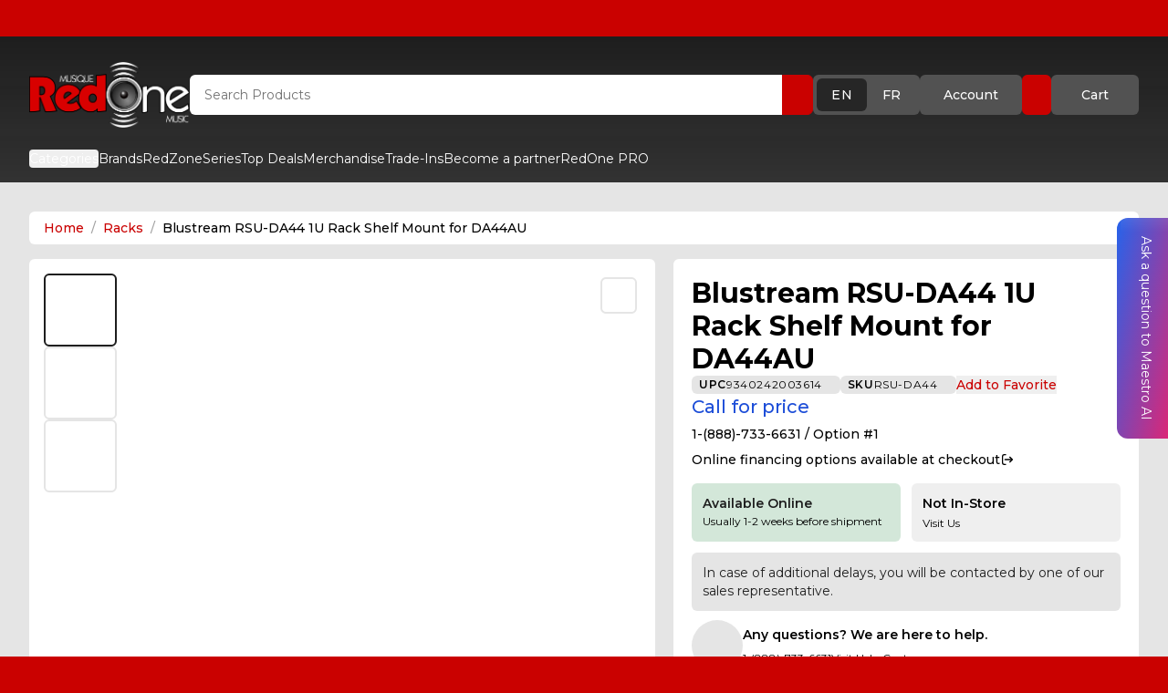

--- FILE ---
content_type: text/html;charset=utf-8
request_url: https://musicredone.com/products/blustream-rsu-da44-1u-rack-shelf-mount-for-da44au
body_size: 31018
content:
<!DOCTYPE html><html  lang="en" class="" style=""><head><meta charset="utf-8"><meta name="viewport" content="width=device-width, initial-scale=1"><title>Blustream RSU-DA44 1U Rack Shelf Mount for DA44AU | RedOne Music</title><link rel="preconnect" href="https://fonts.googleapis.com"><link rel="preconnect" href="https://fonts.gstatic.com" crossorigin><link rel="stylesheet" href="https://fonts.googleapis.com/css2?family=Montserrat:ital,wght@0,100..900;1,100..900&display=swap" media="print" onload="this.media='all'"><style>.vfm-marquee-container{display:flex;flex-direction:row;overflow-x:hidden;position:relative;transform:var(--transform);width:var(--width)}.vfm-marquee-container:hover div{animation-play-state:var(--pause-on-hover)}.vfm-marquee-container:active div{animation-play-state:var(--pause-on-click)}.vfm-overlay{height:100%;position:absolute;width:100%}.vfm-overlay:after,.vfm-overlay:before{background:linear-gradient(to right,var(--gradient-color),hsla(0,0%,100%,0));content:"";height:100%;pointer-events:none;position:absolute;touch-action:none;width:var(--gradient-width);z-index:2}.vfm-overlay:after{right:0;top:0;transform:rotate(180deg)}.vfm-overlay:before{left:0;top:0}.vfm-marquee{align-items:center;animation:scroll var(--duration) linear var(--delay) var(--iteration-count);animation-delay:var(--delay);animation-direction:var(--direction);animation-play-state:var(--play);display:flex;flex:0 0 auto;flex-direction:row;min-width:var(--min-width);z-index:1}@keyframes scroll{0%{transform:translate(0)}to{transform:translate(-100%)}}.vfm-parent{align-items:center;display:flex;flex:0 0 auto;flex-direction:row;min-width:auto}.vfm-parent>*{transform:var(--transform)}</style><style>.toast-enter-active[data-v-ce71e9bb],.toast-leave-active[data-v-ce71e9bb]{transition:all .3s ease}.toast-enter-from[data-v-ce71e9bb],.toast-leave-to[data-v-ce71e9bb]{opacity:0;transform:translate(100%)}.toast-move[data-v-ce71e9bb]{transition:transform .3s ease}</style><style>.expandable-content[data-v-33903afb]{max-height:var(--mobile-height)!important}@media (min-width:1024px){.expandable-content[data-v-33903afb]{max-height:var(--desktop-height)!important}}</style><link rel="stylesheet" href="/_nuxt/entry.BAh11BiT.css" crossorigin><link rel="stylesheet" href="/_nuxt/_handle_.BZ7XNWdt.css" crossorigin><style>:where(.i-ci\:hamburger-lg){display:inline-block;width:1em;height:1em;background-color:currentColor;-webkit-mask-image:var(--svg);mask-image:var(--svg);-webkit-mask-repeat:no-repeat;mask-repeat:no-repeat;-webkit-mask-size:100% 100%;mask-size:100% 100%;--svg:url("data:image/svg+xml,%3Csvg xmlns='http://www.w3.org/2000/svg' viewBox='0 0 24 24' width='24' height='24'%3E%3Cpath fill='none' stroke='black' stroke-linecap='round' stroke-linejoin='round' stroke-width='2' d='M3 17h18M3 12h18M3 7h18'/%3E%3C/svg%3E")}:where(.i-material-symbols\:account-circle-off-outline){display:inline-block;width:1em;height:1em;background-color:currentColor;-webkit-mask-image:var(--svg);mask-image:var(--svg);-webkit-mask-repeat:no-repeat;mask-repeat:no-repeat;-webkit-mask-size:100% 100%;mask-size:100% 100%;--svg:url("data:image/svg+xml,%3Csvg xmlns='http://www.w3.org/2000/svg' viewBox='0 0 24 24' width='24' height='24'%3E%3Cpath fill='black' d='M12 20q1.275 0 2.45-.387t2.2-1.113q-1.025-.725-2.2-1.112T12 17t-2.45.388t-2.2 1.112q1.025.725 2.2 1.113T12 20m2.65-8.2l-1.425-1.425q.125-.2.2-.425t.075-.45q0-.625-.438-1.063T12 8q-.225 0-.45.075t-.425.2L9.7 6.85q.475-.425 1.063-.638T12 6q1.45 0 2.475 1.025T15.5 9.5q0 .65-.213 1.238T14.65 11.8m5.7 5.7l-1.45-1.45q.55-.925.825-1.95T20 12q0-3.35-2.325-5.675T12 4q-1.075 0-2.1.275T7.95 5.1L6.5 3.65q1.225-.8 2.625-1.225T12 2q2.075 0 3.9.788t3.175 2.137T21.213 8.1T22 12q0 1.475-.425 2.875T20.35 17.5M12 22q-2.075 0-3.9-.788t-3.175-2.137T2.788 15.9T2 12q0-1.475.413-2.875t1.212-2.65L.675 3.5L2.1 2.075l19.8 19.8l-1.425 1.425L5.1 7.95q-.55.925-.825 1.95T4 12q0 1.425.475 2.725T5.85 17.1q1.35-1.025 2.912-1.563T12 15q.95 0 1.9.2t1.85.55l3.325 3.325q-1.425 1.425-3.25 2.175T12 22'/%3E%3C/svg%3E")}:where(.i-material-symbols\:arrow-circle-left-rounded){display:inline-block;width:1em;height:1em;background-color:currentColor;-webkit-mask-image:var(--svg);mask-image:var(--svg);-webkit-mask-repeat:no-repeat;mask-repeat:no-repeat;-webkit-mask-size:100% 100%;mask-size:100% 100%;--svg:url("data:image/svg+xml,%3Csvg xmlns='http://www.w3.org/2000/svg' viewBox='0 0 24 24' width='24' height='24'%3E%3Cpath fill='black' d='M11.8 13H15q.425 0 .713-.288T16 12t-.288-.712T15 11h-3.2l.9-.9q.275-.275.275-.7t-.275-.7t-.7-.275t-.7.275l-2.6 2.6q-.3.3-.3.7t.3.7l2.6 2.6q.275.275.7.275t.7-.275t.275-.7t-.275-.7zm.2 9q-2.075 0-3.9-.788t-3.175-2.137T2.788 15.9T2 12t.788-3.9t2.137-3.175T8.1 2.788T12 2t3.9.788t3.175 2.137T21.213 8.1T22 12t-.788 3.9t-2.137 3.175t-3.175 2.138T12 22'/%3E%3C/svg%3E")}:where(.i-material-symbols\:arrow-outward){display:inline-block;width:1em;height:1em;background-color:currentColor;-webkit-mask-image:var(--svg);mask-image:var(--svg);-webkit-mask-repeat:no-repeat;mask-repeat:no-repeat;-webkit-mask-size:100% 100%;mask-size:100% 100%;--svg:url("data:image/svg+xml,%3Csvg xmlns='http://www.w3.org/2000/svg' viewBox='0 0 24 24' width='24' height='24'%3E%3Cpath fill='black' d='M6.4 18L5 16.6L14.6 7H6V5h12v12h-2V8.4z'/%3E%3C/svg%3E")}:where(.i-material-symbols\:crown){display:inline-block;width:1em;height:1em;background-color:currentColor;-webkit-mask-image:var(--svg);mask-image:var(--svg);-webkit-mask-repeat:no-repeat;mask-repeat:no-repeat;-webkit-mask-size:100% 100%;mask-size:100% 100%;--svg:url("data:image/svg+xml,%3Csvg xmlns='http://www.w3.org/2000/svg' viewBox='0 0 24 24' width='24' height='24'%3E%3Cpath fill='black' d='M5 20v-2h14v2zm0-3.5L3.725 8.475q-.05 0-.113.013T3.5 8.5q-.625 0-1.062-.438T2 7t.438-1.062T3.5 5.5t1.063.438T5 7q0 .175-.038.325t-.087.275L8 9l3.125-4.275q-.275-.2-.45-.525t-.175-.7q0-.625.438-1.063T12 2t1.063.438T13.5 3.5q0 .375-.175.7t-.45.525L16 9l3.125-1.4q-.05-.125-.088-.275T19 7q0-.625.438-1.063T20.5 5.5t1.063.438T22 7t-.437 1.063T20.5 8.5q-.05 0-.112-.012t-.113-.013L19 16.5z'/%3E%3C/svg%3E")}:where(.i-material-symbols\:delivery-truck-speed-rounded){display:inline-block;width:1em;height:1em;background-color:currentColor;-webkit-mask-image:var(--svg);mask-image:var(--svg);-webkit-mask-repeat:no-repeat;mask-repeat:no-repeat;-webkit-mask-size:100% 100%;mask-size:100% 100%;--svg:url("data:image/svg+xml,%3Csvg xmlns='http://www.w3.org/2000/svg' viewBox='0 0 24 24' width='24' height='24'%3E%3Cpath fill='black' d='M1.75 13.325q-.425 0-.712-.287t-.288-.713t.288-.712t.712-.288h3.5q.425 0 .713.288t.287.712t-.288.713t-.712.287zM7 20q-1.25 0-2.125-.875T4 17H2.75q-.5 0-.8-.375t-.175-.85l.225-.95h3.125q1.05 0 1.775-.725t.725-1.775q0-.325-.075-.6t-.2-.55h.95q1.05 0 1.775-.725t.725-1.775t-.725-1.775T8.3 6.175H4.5l.15-.6q.15-.7.688-1.137T6.6 4h10.15q.5 0 .8.375t.175.85L17.075 8H19q.475 0 .9.213t.7.587l1.875 2.475q.275.35.35.763t0 .837L22.15 16.2q-.075.35-.35.575t-.625.225H20q0 1.25-.875 2.125T17 20t-2.125-.875T14 17h-4q0 1.25-.875 2.125T7 20M3.75 9.675q-.425 0-.712-.288t-.288-.712t.288-.712t.712-.288h4.5q.425 0 .713.288t.287.712t-.288.713t-.712.287zM7 18q.425 0 .713-.288T8 17t-.288-.712T7 16t-.712.288T6 17t.288.713T7 18m10 0q.425 0 .713-.288T18 17t-.288-.712T17 16t-.712.288T16 17t.288.713T17 18m-1.075-5h4.825l.1-.525L19 10h-2.375z'/%3E%3C/svg%3E")}:where(.i-material-symbols\:grid-on){display:inline-block;width:1em;height:1em;background-color:currentColor;-webkit-mask-image:var(--svg);mask-image:var(--svg);-webkit-mask-repeat:no-repeat;mask-repeat:no-repeat;-webkit-mask-size:100% 100%;mask-size:100% 100%;--svg:url("data:image/svg+xml,%3Csvg xmlns='http://www.w3.org/2000/svg' viewBox='0 0 24 24' width='24' height='24'%3E%3Cpath fill='black' d='M5 21h2.675v-4.675H3V19q0 .825.588 1.413T5 21m4.675 0h4.65v-4.675h-4.65zm6.65 0H19q.825 0 1.413-.587T21 19v-2.675h-4.675zM3 14.325h4.675v-4.65H3zm6.675 0h4.65v-4.65h-4.65zm6.65 0H21v-4.65h-4.675zM3 7.675h4.675V3H5q-.825 0-1.412.588T3 5zm6.675 0h4.65V3h-4.65zm6.65 0H21V5q0-.825-.587-1.412T19 3h-2.675z'/%3E%3C/svg%3E")}:where(.i-material-symbols\:info-outline){display:inline-block;width:1em;height:1em;background-color:currentColor;-webkit-mask-image:var(--svg);mask-image:var(--svg);-webkit-mask-repeat:no-repeat;mask-repeat:no-repeat;-webkit-mask-size:100% 100%;mask-size:100% 100%;--svg:url("data:image/svg+xml,%3Csvg xmlns='http://www.w3.org/2000/svg' viewBox='0 0 24 24' width='24' height='24'%3E%3Cpath fill='black' d='M11 17h2v-6h-2zm1-8q.425 0 .713-.288T13 8t-.288-.712T12 7t-.712.288T11 8t.288.713T12 9m0 13q-2.075 0-3.9-.788t-3.175-2.137T2.788 15.9T2 12t.788-3.9t2.137-3.175T8.1 2.788T12 2t3.9.788t3.175 2.137T21.213 8.1T22 12t-.788 3.9t-2.137 3.175t-3.175 2.138T12 22m0-2q3.35 0 5.675-2.325T20 12t-2.325-5.675T12 4T6.325 6.325T4 12t2.325 5.675T12 20m0-8'/%3E%3C/svg%3E")}:where(.i-material-symbols\:shopping-bag){display:inline-block;width:1em;height:1em;background-color:currentColor;-webkit-mask-image:var(--svg);mask-image:var(--svg);-webkit-mask-repeat:no-repeat;mask-repeat:no-repeat;-webkit-mask-size:100% 100%;mask-size:100% 100%;--svg:url("data:image/svg+xml,%3Csvg xmlns='http://www.w3.org/2000/svg' viewBox='0 0 24 24' width='24' height='24'%3E%3Cpath fill='black' d='M6 22q-.825 0-1.412-.587T4 20V8q0-.825.588-1.412T6 6h2q0-1.65 1.175-2.825T12 2t2.825 1.175T16 6h2q.825 0 1.413.588T20 8v12q0 .825-.587 1.413T18 22zm4-16h4q0-.825-.587-1.412T12 4t-1.412.588T10 6m5 5q.425 0 .713-.288T16 10V8h-2v2q0 .425.288.713T15 11m-6 0q.425 0 .713-.288T10 10V8H8v2q0 .425.288.713T9 11'/%3E%3C/svg%3E")}:where(.i-material-symbols\:storefront-sharp){display:inline-block;width:1em;height:1em;background-color:currentColor;-webkit-mask-image:var(--svg);mask-image:var(--svg);-webkit-mask-repeat:no-repeat;mask-repeat:no-repeat;-webkit-mask-size:100% 100%;mask-size:100% 100%;--svg:url("data:image/svg+xml,%3Csvg xmlns='http://www.w3.org/2000/svg' viewBox='0 0 24 24' width='24' height='24'%3E%3Cpath fill='black' d='M21.025 11.05V21h-18v-9.95q-.575-.525-.887-1.35t-.013-1.8L3.65 3H20.4l1.525 4.9q.3.975-.013 1.775t-.887 1.375m-6.8-1.05q.675 0 1.025-.462t.275-1.038l-.55-3.5h-1.95v3.7q0 .525.35.913t.85.387m-4.5 0q.575 0 .938-.388t.362-.912V5h-1.95l-.55 3.5q-.1.6.262 1.05t.938.45m-4.45 0q.45 0 .787-.325t.413-.825L7.025 5h-1.95l-1 3.35q-.15.5.162 1.075T5.275 10m13.5 0q.725 0 1.05-.575t.15-1.075L18.925 5h-1.9l.55 3.85q.075.5.413.825t.787.325'/%3E%3C/svg%3E")}:where(.i-material-symbols\:support-agent){display:inline-block;width:1em;height:1em;background-color:currentColor;-webkit-mask-image:var(--svg);mask-image:var(--svg);-webkit-mask-repeat:no-repeat;mask-repeat:no-repeat;-webkit-mask-size:100% 100%;mask-size:100% 100%;--svg:url("data:image/svg+xml,%3Csvg xmlns='http://www.w3.org/2000/svg' viewBox='0 0 24 24' width='24' height='24'%3E%3Cpath fill='black' d='M11 21v-2h8v-7.1q0-2.925-2.037-4.962T12 4.9T7.038 6.938T5 11.9V18H4q-.825 0-1.412-.587T2 16v-2q0-.525.263-.987T3 12.275l.075-1.325q.2-1.7.988-3.15t1.975-2.525T8.762 3.6T12 3t3.225.6t2.725 1.663t1.975 2.512t1 3.15l.075 1.3q.475.225.738.675t.262.95v2.3q0 .5-.262.95t-.738.675V19q0 .825-.587 1.413T19 21zm-2-7q-.425 0-.712-.288T8 13t.288-.712T9 12t.713.288T10 13t-.288.713T9 14m6 0q-.425 0-.712-.288T14 13t.288-.712T15 12t.713.288T16 13t-.288.713T15 14m-8.975-1.55Q5.85 9.8 7.625 7.9T12.05 6q2.225 0 3.913 1.412T18 11.026Q15.725 11 13.813 9.8t-2.938-3.25q-.4 2-1.687 3.563T6.025 12.45'/%3E%3C/svg%3E")}:where(.i-material-symbols\:workspace-premium){display:inline-block;width:1em;height:1em;background-color:currentColor;-webkit-mask-image:var(--svg);mask-image:var(--svg);-webkit-mask-repeat:no-repeat;mask-repeat:no-repeat;-webkit-mask-size:100% 100%;mask-size:100% 100%;--svg:url("data:image/svg+xml,%3Csvg xmlns='http://www.w3.org/2000/svg' viewBox='0 0 24 24' width='24' height='24'%3E%3Cpath fill='black' d='m9.675 13.7l.875-2.85L8.25 9h2.85l.9-2.8l.9 2.8h2.85l-2.325 1.85l.875 2.85l-2.3-1.775zM6 23v-7.725q-.95-1.05-1.475-2.4T4 10q0-3.35 2.325-5.675T12 2t5.675 2.325T20 10q0 1.525-.525 2.875T18 15.275V23l-6-2zm6-7q2.5 0 4.25-1.75T18 10t-1.75-4.25T12 4T7.75 5.75T6 10t1.75 4.25T12 16'/%3E%3C/svg%3E")}:where(.i-mdi\:arrow-right-circle){display:inline-block;width:1em;height:1em;background-color:currentColor;-webkit-mask-image:var(--svg);mask-image:var(--svg);-webkit-mask-repeat:no-repeat;mask-repeat:no-repeat;-webkit-mask-size:100% 100%;mask-size:100% 100%;--svg:url("data:image/svg+xml,%3Csvg xmlns='http://www.w3.org/2000/svg' viewBox='0 0 24 24' width='24' height='24'%3E%3Cpath fill='black' d='M22 12a10 10 0 0 1-10 10A10 10 0 0 1 2 12A10 10 0 0 1 12 2a10 10 0 0 1 10 10M6 13h8l-3.5 3.5l1.42 1.42L17.84 12l-5.92-5.92L10.5 7.5L14 11H6z'/%3E%3C/svg%3E")}:where(.i-mdi\:cellphone){display:inline-block;width:1em;height:1em;background-color:currentColor;-webkit-mask-image:var(--svg);mask-image:var(--svg);-webkit-mask-repeat:no-repeat;mask-repeat:no-repeat;-webkit-mask-size:100% 100%;mask-size:100% 100%;--svg:url("data:image/svg+xml,%3Csvg xmlns='http://www.w3.org/2000/svg' viewBox='0 0 24 24' width='24' height='24'%3E%3Cpath fill='black' d='M17 19H7V5h10m0-4H7c-1.11 0-2 .89-2 2v18a2 2 0 0 0 2 2h10a2 2 0 0 0 2-2V3a2 2 0 0 0-2-2'/%3E%3C/svg%3E")}:where(.i-mdi\:chevron-down){display:inline-block;width:1em;height:1em;background-color:currentColor;-webkit-mask-image:var(--svg);mask-image:var(--svg);-webkit-mask-repeat:no-repeat;mask-repeat:no-repeat;-webkit-mask-size:100% 100%;mask-size:100% 100%;--svg:url("data:image/svg+xml,%3Csvg xmlns='http://www.w3.org/2000/svg' viewBox='0 0 24 24' width='24' height='24'%3E%3Cpath fill='black' d='M7.41 8.58L12 13.17l4.59-4.59L18 10l-6 6l-6-6z'/%3E%3C/svg%3E")}:where(.i-mdi\:content-copy){display:inline-block;width:1em;height:1em;background-color:currentColor;-webkit-mask-image:var(--svg);mask-image:var(--svg);-webkit-mask-repeat:no-repeat;mask-repeat:no-repeat;-webkit-mask-size:100% 100%;mask-size:100% 100%;--svg:url("data:image/svg+xml,%3Csvg xmlns='http://www.w3.org/2000/svg' viewBox='0 0 24 24' width='24' height='24'%3E%3Cpath fill='black' d='M19 21H8V7h11m0-2H8a2 2 0 0 0-2 2v14a2 2 0 0 0 2 2h11a2 2 0 0 0 2-2V7a2 2 0 0 0-2-2m-3-4H4a2 2 0 0 0-2 2v14h2V3h12z'/%3E%3C/svg%3E")}:where(.i-mdi\:heart){display:inline-block;width:1em;height:1em;background-color:currentColor;-webkit-mask-image:var(--svg);mask-image:var(--svg);-webkit-mask-repeat:no-repeat;mask-repeat:no-repeat;-webkit-mask-size:100% 100%;mask-size:100% 100%;--svg:url("data:image/svg+xml,%3Csvg xmlns='http://www.w3.org/2000/svg' viewBox='0 0 24 24' width='24' height='24'%3E%3Cpath fill='black' d='m12 21.35l-1.45-1.32C5.4 15.36 2 12.27 2 8.5C2 5.41 4.42 3 7.5 3c1.74 0 3.41.81 4.5 2.08C13.09 3.81 14.76 3 16.5 3C19.58 3 22 5.41 22 8.5c0 3.77-3.4 6.86-8.55 11.53z'/%3E%3C/svg%3E")}:where(.i-mdi\:heart-outline){display:inline-block;width:1em;height:1em;background-color:currentColor;-webkit-mask-image:var(--svg);mask-image:var(--svg);-webkit-mask-repeat:no-repeat;mask-repeat:no-repeat;-webkit-mask-size:100% 100%;mask-size:100% 100%;--svg:url("data:image/svg+xml,%3Csvg xmlns='http://www.w3.org/2000/svg' viewBox='0 0 24 24' width='24' height='24'%3E%3Cpath fill='black' d='m12.1 18.55l-.1.1l-.11-.1C7.14 14.24 4 11.39 4 8.5C4 6.5 5.5 5 7.5 5c1.54 0 3.04 1 3.57 2.36h1.86C13.46 6 14.96 5 16.5 5c2 0 3.5 1.5 3.5 3.5c0 2.89-3.14 5.74-7.9 10.05M16.5 3c-1.74 0-3.41.81-4.5 2.08C10.91 3.81 9.24 3 7.5 3C4.42 3 2 5.41 2 8.5c0 3.77 3.4 6.86 8.55 11.53L12 21.35l1.45-1.32C18.6 15.36 22 12.27 22 8.5C22 5.41 19.58 3 16.5 3'/%3E%3C/svg%3E")}:where(.i-mdi\:magnify){display:inline-block;width:1em;height:1em;background-color:currentColor;-webkit-mask-image:var(--svg);mask-image:var(--svg);-webkit-mask-repeat:no-repeat;mask-repeat:no-repeat;-webkit-mask-size:100% 100%;mask-size:100% 100%;--svg:url("data:image/svg+xml,%3Csvg xmlns='http://www.w3.org/2000/svg' viewBox='0 0 24 24' width='24' height='24'%3E%3Cpath fill='black' d='M9.5 3A6.5 6.5 0 0 1 16 9.5c0 1.61-.59 3.09-1.56 4.23l.27.27h.79l5 5l-1.5 1.5l-5-5v-.79l-.27-.27A6.52 6.52 0 0 1 9.5 16A6.5 6.5 0 0 1 3 9.5A6.5 6.5 0 0 1 9.5 3m0 2C7 5 5 7 5 9.5S7 14 9.5 14S14 12 14 9.5S12 5 9.5 5'/%3E%3C/svg%3E")}:where(.i-mdi\:open-in-new){display:inline-block;width:1em;height:1em;background-color:currentColor;-webkit-mask-image:var(--svg);mask-image:var(--svg);-webkit-mask-repeat:no-repeat;mask-repeat:no-repeat;-webkit-mask-size:100% 100%;mask-size:100% 100%;--svg:url("data:image/svg+xml,%3Csvg xmlns='http://www.w3.org/2000/svg' viewBox='0 0 24 24' width='24' height='24'%3E%3Cpath fill='black' d='M14 3v2h3.59l-9.83 9.83l1.41 1.41L19 6.41V10h2V3m-2 16H5V5h7V3H5a2 2 0 0 0-2 2v14a2 2 0 0 0 2 2h14a2 2 0 0 0 2-2v-7h-2z'/%3E%3C/svg%3E")}:where(.i-mdi\:react){display:inline-block;width:1em;height:1em;background-color:currentColor;-webkit-mask-image:var(--svg);mask-image:var(--svg);-webkit-mask-repeat:no-repeat;mask-repeat:no-repeat;-webkit-mask-size:100% 100%;mask-size:100% 100%;--svg:url("data:image/svg+xml,%3Csvg xmlns='http://www.w3.org/2000/svg' viewBox='0 0 24 24' width='24' height='24'%3E%3Cpath fill='black' d='M12 10.11c1.03 0 1.87.84 1.87 1.89c0 1-.84 1.85-1.87 1.85S10.13 13 10.13 12c0-1.05.84-1.89 1.87-1.89M7.37 20c.63.38 2.01-.2 3.6-1.7c-.52-.59-1.03-1.23-1.51-1.9a23 23 0 0 1-2.4-.36c-.51 2.14-.32 3.61.31 3.96m.71-5.74l-.29-.51c-.11.29-.22.58-.29.86c.27.06.57.11.88.16zm6.54-.76l.81-1.5l-.81-1.5c-.3-.53-.62-1-.91-1.47C13.17 9 12.6 9 12 9s-1.17 0-1.71.03c-.29.47-.61.94-.91 1.47L8.57 12l.81 1.5c.3.53.62 1 .91 1.47c.54.03 1.11.03 1.71.03s1.17 0 1.71-.03c.29-.47.61-.94.91-1.47M12 6.78c-.19.22-.39.45-.59.72h1.18c-.2-.27-.4-.5-.59-.72m0 10.44c.19-.22.39-.45.59-.72h-1.18c.2.27.4.5.59.72M16.62 4c-.62-.38-2 .2-3.59 1.7c.52.59 1.03 1.23 1.51 1.9c.82.08 1.63.2 2.4.36c.51-2.14.32-3.61-.32-3.96m-.7 5.74l.29.51c.11-.29.22-.58.29-.86c-.27-.06-.57-.11-.88-.16zm1.45-7.05c1.47.84 1.63 3.05 1.01 5.63c2.54.75 4.37 1.99 4.37 3.68s-1.83 2.93-4.37 3.68c.62 2.58.46 4.79-1.01 5.63c-1.46.84-3.45-.12-5.37-1.95c-1.92 1.83-3.91 2.79-5.38 1.95c-1.46-.84-1.62-3.05-1-5.63c-2.54-.75-4.37-1.99-4.37-3.68s1.83-2.93 4.37-3.68c-.62-2.58-.46-4.79 1-5.63c1.47-.84 3.46.12 5.38 1.95c1.92-1.83 3.91-2.79 5.37-1.95M17.08 12c.34.75.64 1.5.89 2.26c2.1-.63 3.28-1.53 3.28-2.26s-1.18-1.63-3.28-2.26c-.25.76-.55 1.51-.89 2.26M6.92 12c-.34-.75-.64-1.5-.89-2.26c-2.1.63-3.28 1.53-3.28 2.26s1.18 1.63 3.28 2.26c.25-.76.55-1.51.89-2.26m9 2.26l-.3.51c.31-.05.61-.1.88-.16c-.07-.28-.18-.57-.29-.86zm-2.89 4.04c1.59 1.5 2.97 2.08 3.59 1.7c.64-.35.83-1.82.32-3.96c-.77.16-1.58.28-2.4.36c-.48.67-.99 1.31-1.51 1.9M8.08 9.74l.3-.51c-.31.05-.61.1-.88.16c.07.28.18.57.29.86zm2.89-4.04C9.38 4.2 8 3.62 7.37 4c-.63.35-.82 1.82-.31 3.96a23 23 0 0 1 2.4-.36c.48-.67.99-1.31 1.51-1.9'/%3E%3C/svg%3E")}:where(.i-tdesign\:zoom-in-filled){display:inline-block;width:1em;height:1em;background-color:currentColor;-webkit-mask-image:var(--svg);mask-image:var(--svg);-webkit-mask-repeat:no-repeat;mask-repeat:no-repeat;-webkit-mask-size:100% 100%;mask-size:100% 100%;--svg:url("data:image/svg+xml,%3Csvg xmlns='http://www.w3.org/2000/svg' viewBox='0 0 24 24' width='24' height='24'%3E%3Cpath fill='black' d='M4.49 16.51a8.5 8.5 0 0 0 11.272.666l5.344 5.345l1.415-1.414l-5.345-5.345A8.501 8.501 0 0 0 4.49 4.49a8.5 8.5 0 0 0 0 12.02M14.5 11.5h-3v3h-2v-3h-3v-2h3v-3h2v3h3z'/%3E%3C/svg%3E")}</style><link rel="preload" href="https://fonts.googleapis.com/css2?family=Montserrat:ital,wght@0,100..900;1,100..900&display=swap" as="style" onload="this.onload=null;this.rel='stylesheet'"><link rel="modulepreload" as="script" crossorigin href="/_nuxt/CRzr3l07.js"><link rel="modulepreload" as="script" crossorigin href="/_nuxt/DEjofir5.js"><link rel="modulepreload" as="script" crossorigin href="/_nuxt/jKdqJHmn.js"><link rel="modulepreload" as="script" crossorigin href="/_nuxt/D1YLqmyM.js"><link rel="modulepreload" as="script" crossorigin href="/_nuxt/81lo3Svv.js"><link rel="modulepreload" as="script" crossorigin href="/_nuxt/D3AiRw3B.js"><link rel="modulepreload" as="script" crossorigin href="/_nuxt/oq_zfp23.js"><link rel="preload" as="fetch" fetchpriority="low" crossorigin="anonymous" href="/_nuxt/builds/meta/401b5b4e-a29c-4694-aa55-ae3b1e63e06c.json"><link rel="prefetch" as="script" crossorigin href="/_nuxt/C3BBLige.js"><link rel="prefetch" as="script" crossorigin href="/_nuxt/wK2ZwE3B.js"><link rel="prefetch" as="script" crossorigin href="/_nuxt/k31PjiwK.js"><link rel="prefetch" as="script" crossorigin href="/_nuxt/Fz7I5CQm.js"><meta name="theme-color" content="#CA0100"><meta name="msapplication-TileColor" content="#CA0100"><meta name="msapplication-TileImage" content="/favicon.ico"><meta name="google-site-verification" content="Befv8JCIPZweBBCWrBrlJaESDuJI6eEZqpcD1ucVmpo"><link rel="icon" type="image/x-icon" href="/favicon.ico"><link rel="shortcut icon" href="/favicon.ico"><link rel="apple-touch-icon" href="/favicon.ico"><meta name="description" content="Blustream RSU-DA44 1U Rack Shelf Mount for DA44AU"><meta name="keywords" content="musical instruments, speakers, amplifiers, DJ gear, lighting, pro audio, Canada, RedOne Music, b2b-production, call-for-price, eligible-for-discount"><meta name="robots" content="index, follow"><meta name="author" content="RedOne Music Canada"><meta property="og:title" content="Blustream RSU-DA44 1U Rack Shelf Mount for DA44AU | RedOne Music"><meta property="og:description" content="Blustream RSU-DA44 1U Rack Shelf Mount for DA44AU"><meta property="og:type" content="product"><meta property="og:url" content="https://musicredone.com/products/blustream-rsu-da44-1u-rack-shelf-mount-for-da44au"><meta property="og:image" content="https://musicredone.com/logo.webp"><meta property="og:image:alt" content="Blustream RSU-DA44 1U Rack Shelf Mount for DA44AU | RedOne Music"><meta property="og:site_name" content="RedOne Music Canada"><meta property="og:locale" content="en_CA"><meta name="twitter:card" content="summary_large_image"><meta name="twitter:title" content="Blustream RSU-DA44 1U Rack Shelf Mount for DA44AU | RedOne Music"><meta name="twitter:description" content="Blustream RSU-DA44 1U Rack Shelf Mount for DA44AU"><meta name="twitter:image" content="https://musicredone.com/logo.webp"><meta name="twitter:image:alt" content="Blustream RSU-DA44 1U Rack Shelf Mount for DA44AU | RedOne Music"><link rel="canonical" href="https://musicredone.com/products/blustream-rsu-da44-1u-rack-shelf-mount-for-da44au"><script type="application/ld+json">{"@context":"https://schema.org","@type":"Organization","name":"RedOne Music Canada","url":"https://musicredone.com","logo":"https://musicredone.com/logo.webp","sameAs":[],"contactPoint":{"@type":"ContactPoint","contactType":"Customer Service","areaServed":"CA","availableLanguage":["English","French"]}}</script><script type="application/ld+json">{"@context":"https://schema.org","@type":"Product","name":"Blustream RSU-DA44 1U Rack Shelf Mount for DA44AU","description":"Blustream RSU-DA44 1U Rack Shelf Mount for DA44AU","brand":{"@type":"Brand","name":"RedOne Music Canada"},"seller":{"@type":"Organization","name":"RedOne Music Canada","url":"https://musicredone.com"},"url":"https://musicredone.com/products/blustream-rsu-da44-1u-rack-shelf-mount-for-da44au","image":"https://cdn.shopify.com/s/files/1/0054/9466/9382/files/RSU-2RU_front_27280a65-6b2d-4afb-ac04-44c32405779e.jpg?v=1693233391","availability":"https://schema.org/OutOfStock"}</script><script type="module" src="/_nuxt/CRzr3l07.js" crossorigin></script></head><body  class="" style=""><!--teleport start anchor--><!----><!--teleport anchor--><!--teleport start anchor--><!----><!--teleport anchor--><!--teleport start anchor--><div class="fixed top-4 right-4 z-[9999] space-y-2" data-v-ce71e9bb><div name="toast" class="space-y-2" data-v-ce71e9bb></div></div><!--teleport anchor--><!--teleport start anchor--><!----><!--teleport anchor--><!--teleport start anchor--><!----><!--teleport anchor--><!--teleport start anchor--><!----><!--teleport anchor--><div id="__nuxt"><!--[--><!----><!--[--><div class="flex items-center justify-center bg-accent h-10 text-white select-none cursor-pointer"><!----></div><header class="bg-gradient-to-b from-dark to-dark/90 text-white pt-7 pb-4 select-none"><div class="relative"><div class="x-container"><div class="flex flex-col lg:flex-row items-center justify-center lg:justify-between gap-5"><div class="flex items-center justify-between w-full lg:w-auto"><button class="lg:hidden cursor-pointer p-2 pl-0 focus-visible:outline-none focus-visible:ring-2 focus-visible:ring-blue-500 focus-visible:ring-offset-2 rounded" role="button" tabindex="0" aria-label="Open mobile menu" aria-expanded="false"><span class="iconify i-ci:hamburger-lg text-3xl mt-1" aria-hidden="true" style=""></span></button><a href="/" class="min-w-44 max-w-44"><img onerror="this.setAttribute(&#39;data-error&#39;, 1)" alt="logo" data-nuxt-img srcset="https://cdn.shopify.com/s/files/1/0054/9466/9382/files/official-romc-logo.webp?v=1752688997 1x, https://cdn.shopify.com/s/files/1/0054/9466/9382/files/official-romc-logo.webp?v=1752688997 2x" class="h-full w-full object-contain" src="https://cdn.shopify.com/s/files/1/0054/9466/9382/files/official-romc-logo.webp?v=1752688997"></a><div class="lg:hidden"><button role="button" tabindex="0" aria-label="Open cart" aria-expanded="false" class="relative flex items-center gap-1.5 lg:min-w-24 w-12 justify-center h-11 bg-neutral-600 hover:bg-neutral-500 focus-visible:outline-none focus-visible:ring-2 focus-visible:ring-blue-500 focus-visible:ring-offset-2 transition rounded-md active:scale-95"><span class="iconify i-material-symbols:shopping-bag text-xl" aria-hidden="true" style=""></span><span class="hidden lg:block text-sm font-medium">Cart</span><!----></button></div></div><div class="lg:hidden w-full"><label for="mobile-search-input" class="sr-only">Search Products</label><div class="flex items-center w-full"><input id="mobile-search-input" class="bg-white text-dark h-11 px-3 search-input-left flex-1 outline-none placeholder:text-gray-500 placeholder:text-sm" type="text" placeholder="Search Products" readonly aria-expanded="false" aria-haspopup="dialog" role="button"><button class="bg-accent flex items-center justify-center text-white h-11 px-4 search-button-right border border-accent flex-shrink-0 focus-visible:outline-none focus-visible:ring-2 focus-visible:ring-blue-500 focus-visible:ring-offset-2" type="button" aria-label="Search Products" aria-expanded="false"><span class="iconify i-mdi:magnify text-xl" aria-hidden="true" style=""></span></button></div></div><div class="hidden lg:block w-full"><div class="relative w-full"><label for="desktop-search-input" class="sr-only">Search Products</label><div class="flex items-center w-full"><input id="desktop-search-input" value="" class="bg-white text-dark text-sm h-11 px-4 rounded-l-md flex-1 outline-none placeholder:text-neutral-500" type="text" placeholder="Search Products" aria-expanded="false" aria-busy="false" aria-haspopup="listbox" role="combobox" autocomplete="off"><!----><button class="bg-accent flex items-center justify-center text-white h-11 px-4 rounded-r-md border border-accent flex-shrink-0 focus-visible:outline-none focus-visible:ring-2 focus-visible:ring-blue-500 focus-visible:ring-offset-2" type="button" aria-label="Search Products" aria-busy="false"><span class="iconify i-mdi:magnify text-xl" aria-hidden="true" style=""></span></button></div><!----></div></div><div class="items-center gap-4 hidden lg:flex"><div class="flex items-center justify-center group"><button class="relative flex min-w-28 items-center bg-neutral-600 h-11 rounded-md p-1 hover:bg-neutral-500 focus-visible:outline-none focus-visible:ring-2 focus-visible:ring-blue-500 focus-visible:ring-offset-2 transition cursor-pointer" role="button" tabindex="0" aria-label="Switch language. Current: EN"><div class="absolute bg-neutral-800 text-white rounded-md transition-all duration-200" style="width:calc(50% - 4px);height:calc(100% - 8px);left:4px;top:4px;"></div><!--[--><div class="relative z-10 flex-1 text-white py-2 px-4 text-sm font-medium uppercase tracking-wider transition-colors duration-200 text-center pointer-events-none">en</div><div class="relative z-10 flex-1 text-white py-2 px-4 text-sm font-medium uppercase tracking-wider transition-colors duration-200 text-center pointer-events-none">fr</div><!--]--></button></div><button role="button" tabindex="0" aria-label="Sign in" aria-busy="false" class="relative flex items-center gap-1.5 bg-neutral-600 px-2 hover:bg-neutral-500 focus-visible:outline-none focus-visible:ring-2 focus-visible:ring-blue-500 focus-visible:ring-offset-2 transition text-white rounded-md h-11 min-w-28 justify-center active:scale-95 disabled:opacity-50 disabled:cursor-not-allowed"><span class="iconify i-material-symbols:account-circle-off-outline text-neutral-400 text-lg" aria-hidden="true" style=""></span><span class="text-sm font-medium text-white">Account</span></button><button class="relative flex items-center gap-2 bg-accent hover:bg-accent/90 transition text-white rounded-md h-11 px-4 active:scale-95 focus-visible:outline-none focus-visible:ring-2 focus-visible:ring-blue-500 focus-visible:ring-offset-2" role="button" aria-label="Open favorites" aria-expanded="false"><span class="iconify i-mdi:heart text-xl" aria-hidden="true" style=""></span><!----></button><button role="button" tabindex="0" aria-label="Open cart" aria-expanded="false" class="relative flex items-center gap-1.5 lg:min-w-24 w-12 justify-center h-11 bg-neutral-600 hover:bg-neutral-500 focus-visible:outline-none focus-visible:ring-2 focus-visible:ring-blue-500 focus-visible:ring-offset-2 transition rounded-md active:scale-95"><span class="iconify i-material-symbols:shopping-bag text-xl" aria-hidden="true" style=""></span><span class="hidden lg:block text-sm font-medium">Cart</span><!----></button></div></div><div class="relative hidden lg:block mt-6"><!----><div class="flex gap-x-4 xl:gap-x-8 items-center"><!--[--><div class="relative"><button data-menu-item="0" class="flex items-center text-sm gap-1.5 transition-all hover:text-neutral-300 focus-visible:outline-none focus-visible:ring-2 focus-visible:ring-accent focus-visible:ring-offset-2 rounded" tabindex="0" role="button" aria-label="Open Categories menu" aria-expanded="false" aria-haspopup="menu"><span class="iconify i-material-symbols:grid-on text-lg" aria-hidden="true" style=""></span><span>Categories</span><span class="iconify i-mdi:chevron-down" aria-hidden="true" style=""></span></button></div><div class="relative"><a href="/brands" class="flex items-center text-sm gap-1.5 transition-all hover:text-neutral-300 focus-visible:outline-none focus-visible:ring-2 focus-visible:ring-accent focus-visible:ring-offset-2 rounded" data-menu-item="1" tabindex="0" role="link" aria-label="Navigate to Brands"><!----><span class="text-center">Brands</span></a></div><div class="relative"><a href="/collections/redzone" class="flex items-center text-sm gap-1.5 transition-all hover:text-neutral-300 focus-visible:outline-none focus-visible:ring-2 focus-visible:ring-accent focus-visible:ring-offset-2 rounded" data-menu-item="2" tabindex="0" role="link" aria-label="Navigate to RedZone"><!----><span class="text-center">RedZone</span></a></div><div class="relative"><a href="/series" class="flex items-center text-sm gap-1.5 transition-all hover:text-neutral-300 focus-visible:outline-none focus-visible:ring-2 focus-visible:ring-accent focus-visible:ring-offset-2 rounded" data-menu-item="3" tabindex="0" role="link" aria-label="Navigate to Series"><!----><span class="text-center">Series</span></a></div><div class="relative"><a href="/collections/top-deals" class="flex items-center text-sm gap-1.5 transition-all hover:text-neutral-300 focus-visible:outline-none focus-visible:ring-2 focus-visible:ring-accent focus-visible:ring-offset-2 rounded" data-menu-item="4" tabindex="0" role="link" aria-label="Navigate to Top Deals"><!----><span class="text-center">Top Deals</span></a></div><div class="relative"><a href="/collections/merchandise" class="flex items-center text-sm gap-1.5 transition-all hover:text-neutral-300 focus-visible:outline-none focus-visible:ring-2 focus-visible:ring-accent focus-visible:ring-offset-2 rounded" data-menu-item="5" tabindex="0" role="link" aria-label="Navigate to Merchandise"><!----><span class="text-center">Merchandise</span></a></div><div class="relative"><a href="/trade-ins" class="flex items-center text-sm gap-1.5 transition-all hover:text-neutral-300 focus-visible:outline-none focus-visible:ring-2 focus-visible:ring-accent focus-visible:ring-offset-2 rounded" data-menu-item="6" tabindex="0" role="link" aria-label="Navigate to Trade-Ins"><!----><span class="text-center">Trade-Ins</span></a></div><div class="relative"><a href="/b2b" class="flex items-center text-sm gap-1.5 transition-all hover:text-neutral-300 focus-visible:outline-none focus-visible:ring-2 focus-visible:ring-accent focus-visible:ring-offset-2 rounded" data-menu-item="7" tabindex="0" role="link" aria-label="Navigate to Become a partner"><span class="iconify i-material-symbols:crown text-lg text-b2b" aria-hidden="true" style=""></span><span class="text-center">Become a partner</span></a></div><!--]--><div class="relative"><a href="https://pro.musicredone.com" target="_blank" rel="noopener noreferrer" class="flex items-center gap-1.5 text-sm transition-all hover:text-neutral-300"><span class="iconify i-material-symbols:workspace-premium" aria-hidden="true" style=""></span><p><span>RedOne </span><span class="text-nowrap">PRO <span class="iconify i-mdi:open-in-new text-xs align-top" aria-hidden="true" style=""></span></span></p></a></div><!----></div></div></div></div><!--teleport start--><!--teleport end--></header><main><div class="x-container mx-auto px-4 sm:px-6 lg:px-8 mt-4 lg:mt-8 mb-12 w-full"><div class="relative min-w-0 max-w-full"><nav class="flex items-center text-sm bg-white px-4 py-2 rounded-md font-medium mb-4"><a href="/" class="text-accent hover:underline">Home</a><span class="mx-2 text-neutral-400">/</span><a href="/collections/racks" class="text-accent hover:underline whitespace-nowrap">Racks</a><span class="mx-2 text-neutral-400">/</span><span class="font-medium line-clamp-1">Blustream RSU-DA44 1U Rack Shelf Mount for DA44AU</span></nav><div class="grid lg:grid-cols-7 lg:gap-5 w-full"><div class="flex flex-col gap-4 col-span-4 min-w-0"><div class="space-y-4 lg:space-y-6 w-full min-w-0 max-w-full overflow-x-hidden"><div class="bg-white rounded-md p-4 w-full overflow-hidden"><!--[--><div class="flex flex-col gap-3 lg:flex-row lg:gap-4 w-full min-w-0 overflow-x-hidden"><div class="hidden lg:block lg:flex-none"><div class="flex flex-col gap-3 lg:w-24 lg:basis-24 lg:shrink-0 h-[40rem] overflow-y-auto overscroll-contain pr-2 hide-scrollbar"><!--[--><div class="border-dark w-20 h-20 flex-none rounded-md overflow-hidden bg-white border-2 p-2 cursor-pointer transition-all duration-200"><!--[--><img width="300" height="300" alt loading="lazy" data-nuxt-img srcset="https://cdn.shopify.com/s/files/1/0054/9466/9382/files/RSU-2RU_front_27280a65-6b2d-4afb-ac04-44c32405779e.jpg?v=1693233391 1x, https://cdn.shopify.com/s/files/1/0054/9466/9382/files/RSU-2RU_front_27280a65-6b2d-4afb-ac04-44c32405779e.jpg?v=1693233391 2x" fetchpriority="low" src="https://cdn.shopify.com/s/files/1/0054/9466/9382/files/RSU-2RU_front_27280a65-6b2d-4afb-ac04-44c32405779e.jpg?v=1693233391" class="transition-opacity duration-300 ease-in-out object-contain max-w-full max-h-full opacity-0 w-full h-full object-contain"><!--]--></div><div class="border-neutral-200 w-20 h-20 flex-none rounded-md overflow-hidden bg-white border-2 p-2 cursor-pointer transition-all duration-200"><!--[--><img width="300" height="300" alt loading="lazy" data-nuxt-img srcset="https://cdn.shopify.com/s/files/1/0054/9466/9382/files/RSU-2RU_side_da8530f8-e697-4148-bce4-7a571c501c3c.jpg?v=1693233391 1x, https://cdn.shopify.com/s/files/1/0054/9466/9382/files/RSU-2RU_side_da8530f8-e697-4148-bce4-7a571c501c3c.jpg?v=1693233391 2x" fetchpriority="low" src="https://cdn.shopify.com/s/files/1/0054/9466/9382/files/RSU-2RU_side_da8530f8-e697-4148-bce4-7a571c501c3c.jpg?v=1693233391" class="transition-opacity duration-300 ease-in-out object-contain max-w-full max-h-full opacity-0 w-full h-full object-contain"><!--]--></div><div class="border-neutral-200 w-20 h-20 flex-none rounded-md overflow-hidden bg-white border-2 p-2 cursor-pointer transition-all duration-200"><!--[--><img width="300" height="300" alt loading="lazy" data-nuxt-img srcset="https://cdn.shopify.com/s/files/1/0054/9466/9382/files/RSU-2RU_In_Situ_2b30018e-b8b7-4e59-8cbf-27cb4ec64d75.jpg?v=1693233392 1x, https://cdn.shopify.com/s/files/1/0054/9466/9382/files/RSU-2RU_In_Situ_2b30018e-b8b7-4e59-8cbf-27cb4ec64d75.jpg?v=1693233392 2x" fetchpriority="low" src="https://cdn.shopify.com/s/files/1/0054/9466/9382/files/RSU-2RU_In_Situ_2b30018e-b8b7-4e59-8cbf-27cb4ec64d75.jpg?v=1693233392" class="transition-opacity duration-300 ease-in-out object-contain max-w-full max-h-full opacity-0 w-full h-full object-contain"><!--]--></div><!--]--></div></div><div class="flex flex-col gap-3 lg:flex-1 min-w-0 w-full max-w-full overflow-hidden"><div class="flex justify-center items-start"><div class="cursor-pointer relative w-full max-w-full aspect-square bg-white rounded-md p-3 flex items-center justify-center lg:max-w-none lg:h-[40rem] lg:aspect-auto lg:p-4 overflow-hidden" role="button" tabindex="0"><button class="bg-white text-light border-light hover:text-dark hover:border-dark absolute top-1 right-1 z-10 w-10 h-10 rounded-md items-center justify-center transition-all backdrop-blur-sm border-2 hidden lg:flex" aria-label="Toggle zoom"><span class="iconify i-tdesign:zoom-in-filled w-5 h-5" aria-hidden="true" style=""></span></button><!--[--><img width="1000" height="1000" alt loading="lazy" data-nuxt-img srcset="https://cdn.shopify.com/s/files/1/0054/9466/9382/files/RSU-2RU_front_27280a65-6b2d-4afb-ac04-44c32405779e.jpg?v=1693233391 1x, https://cdn.shopify.com/s/files/1/0054/9466/9382/files/RSU-2RU_front_27280a65-6b2d-4afb-ac04-44c32405779e.jpg?v=1693233391 2x" fetchpriority="low" style="transform:scale(1);transform-origin:center center;" src="https://cdn.shopify.com/s/files/1/0054/9466/9382/files/RSU-2RU_front_27280a65-6b2d-4afb-ac04-44c32405779e.jpg?v=1693233391" class="transition-opacity duration-300 ease-in-out object-contain max-w-full max-h-full opacity-0 w-full h-full object-contain transition-transform duration-300"><!--]--></div></div><div class="lg:hidden w-full min-w-0 overflow-x-hidden"><div class="flex gap-2 overflow-x-auto overscroll-x-contain snap-x snap-mandatory pb-2 hide-scrollbar scroll-smooth w-full min-w-0 touch-pan-x"><!--[--><div class="border-dark flex-none w-16 h-16 rounded-md overflow-hidden bg-white border-2 p-1 cursor-pointer transition-all duration-200 snap-center"><!--[--><img width="300" height="300" alt loading="lazy" data-nuxt-img srcset="https://cdn.shopify.com/s/files/1/0054/9466/9382/files/RSU-2RU_front_27280a65-6b2d-4afb-ac04-44c32405779e.jpg?v=1693233391 1x, https://cdn.shopify.com/s/files/1/0054/9466/9382/files/RSU-2RU_front_27280a65-6b2d-4afb-ac04-44c32405779e.jpg?v=1693233391 2x" fetchpriority="low" src="https://cdn.shopify.com/s/files/1/0054/9466/9382/files/RSU-2RU_front_27280a65-6b2d-4afb-ac04-44c32405779e.jpg?v=1693233391" class="transition-opacity duration-300 ease-in-out object-contain max-w-full max-h-full opacity-0 w-full h-full object-contain"><!--]--></div><div class="border-neutral-200 flex-none w-16 h-16 rounded-md overflow-hidden bg-white border-2 p-1 cursor-pointer transition-all duration-200 snap-center"><!--[--><img width="300" height="300" alt loading="lazy" data-nuxt-img srcset="https://cdn.shopify.com/s/files/1/0054/9466/9382/files/RSU-2RU_side_da8530f8-e697-4148-bce4-7a571c501c3c.jpg?v=1693233391 1x, https://cdn.shopify.com/s/files/1/0054/9466/9382/files/RSU-2RU_side_da8530f8-e697-4148-bce4-7a571c501c3c.jpg?v=1693233391 2x" fetchpriority="low" src="https://cdn.shopify.com/s/files/1/0054/9466/9382/files/RSU-2RU_side_da8530f8-e697-4148-bce4-7a571c501c3c.jpg?v=1693233391" class="transition-opacity duration-300 ease-in-out object-contain max-w-full max-h-full opacity-0 w-full h-full object-contain"><!--]--></div><div class="border-neutral-200 flex-none w-16 h-16 rounded-md overflow-hidden bg-white border-2 p-1 cursor-pointer transition-all duration-200 snap-center"><!--[--><img width="300" height="300" alt loading="lazy" data-nuxt-img srcset="https://cdn.shopify.com/s/files/1/0054/9466/9382/files/RSU-2RU_In_Situ_2b30018e-b8b7-4e59-8cbf-27cb4ec64d75.jpg?v=1693233392 1x, https://cdn.shopify.com/s/files/1/0054/9466/9382/files/RSU-2RU_In_Situ_2b30018e-b8b7-4e59-8cbf-27cb4ec64d75.jpg?v=1693233392 2x" fetchpriority="low" src="https://cdn.shopify.com/s/files/1/0054/9466/9382/files/RSU-2RU_In_Situ_2b30018e-b8b7-4e59-8cbf-27cb4ec64d75.jpg?v=1693233392" class="transition-opacity duration-300 ease-in-out object-contain max-w-full max-h-full opacity-0 w-full h-full object-contain"><!--]--></div><!--]--></div></div></div></div><!--teleport start--><!--teleport end--><!--]--></div><div class="lg:hidden"><div><div class="bg-white rounded-md p-3 flex flex-col gap-3 lg:gap-2 lg:p-5 relative"><div class="flex flex-col gap-2 lg:gap-3"><div class="flex items-start justify-between gap-2 lg:gap-3"><h1 class="text-2xl lg:text-3xl mr-16">Blustream RSU-DA44 1U Rack Shelf Mount for DA44AU</h1><a href="/collections/blustream" class="absolute right-2 top-1 w-14 max-h-14 lg:min-w-16 lg:max-h-16 bg-white rounded-md"><!--[--><img width="300" height="300" alt="Brand Image" loading="lazy" data-nuxt-img srcset="https://cdn.shopify.com/s/files/1/0054/9466/9382/collections/Blustream.webp?v=1729694658 1x, https://cdn.shopify.com/s/files/1/0054/9466/9382/collections/Blustream.webp?v=1729694658 2x" fetchpriority="low" src="https://cdn.shopify.com/s/files/1/0054/9466/9382/collections/Blustream.webp?v=1729694658" class="transition-opacity duration-300 ease-in-out object-contain max-w-full max-h-full opacity-0 w-full h-full object-contain"><!--]--></a></div><div class="flex flex-col gap-2 lg:flex-row lg:flex-wrap lg:items-center lg:gap-2"><div class="flex flex-wrap items-center gap-2"><div class="text-xs bg-light tracking-wider rounded-md pl-2 pr-1 py-0.5 flex items-center gap-1 select-none"><span class="font-semibold">UPC</span><span>9340242003614</span><div class="w-4 flex items-center justify-center"><button class="text-neutral-500 hover:text-accent transition-colors duration-200" title="Copy"><span class="iconify i-mdi:content-copy text-[10px] lg:text-xs mt-1" aria-hidden="true" style=""></span></button></div></div><div class="text-xs bg-light tracking-wider rounded-md pl-2 pr-1 py-0.5 flex items-center gap-1 select-none"><span class="font-semibold">SKU</span><span>RSU-DA44</span><div class="w-4 flex items-center justify-center"><button class="text-neutral-500 hover:text-accent transition-colors duration-200" title="Copy"><span class="iconify i-mdi:content-copy text-[10px] lg:text-xs mt-1" aria-hidden="true" style=""></span></button></div></div><button class="hidden lg:flex text-accent hover:underline text-xs lg:text-sm font-medium items-center gap-1"><span class="iconify i-mdi:heart-outline" aria-hidden="true" style=""></span> Add to Favorite</button></div><button class="lg:hidden text-accent text-xs font-medium flex items-center gap-1 self-start mt-1 lg:mt-0"><span class="iconify i-mdi:heart-outline" aria-hidden="true" style=""></span> Add to Favorite</button></div><div class="flex flex-wrap items-center gap-2"><!----></div></div><div><p class="text-xl font-medium text-blue-700">Call for price</p><a href="tel:+18887336631" class="inline-flex mb-2 items-center gap-1 text-sm font-medium hover:text-dark transition-colors group"><span class="iconify i-mdi:cellphone text-sm" aria-hidden="true" style=""></span><span class="group-hover:underline text-nowrap">1-(888)-733-6631 / Option #1</span></a><!----><!----><!----><!----><!----><a href="/pages/online-financing" class="flex items-center gap-1 mb-2 text-dark-500 hover:underline transition-all group"><span class="text-sm font-medium">Online financing options available at checkout</span><svg xmlns="http://www.w3.org/2000/svg" xmlns:xlink="http://www.w3.org/1999/xlink" aria-hidden="true" role="img" class="iconify iconify--flowbite text-base group-hover:scale-110 transition-transform" style="" width="1em" height="1em" viewBox="0 0 24 24"><g fill="none" stroke="currentColor" stroke-linecap="round" stroke-width="2"><path d="M19.5 12H8"/><path stroke-linejoin="round" d="M9 4H7a3 3 0 0 0-3 3v10a3 3 0 0 0 3 3h2m7-4l4-4l-4-4"/></g></svg></a><!----><!--teleport start--><!--teleport end--></div><!----><div class="space-y-3 lg:space-y-4"><!--[--><div><!----></div><!--]--></div><!--[--><!----><!----><!--]--><!----><div class="flex flex-col gap-2 relative"><div class="flex gap-2 flex-row lg:items-center lg:gap-3"><!----><!----><!----></div></div><div class="space-y-3 pt-2"><div class="grid grid-cols-1 lg:grid-cols-2 gap-3"><div class="flex items-start gap-2 p-3 bg-available rounded-md"><span class="iconify i-material-symbols:delivery-truck-speed-rounded text-xl text-dark mt-0.5 flex-shrink-0" aria-hidden="true" style=""></span><div class="flex-1 min-w-0"><h4 class="font-semibold text-dark text-sm">Available Online</h4><p class="text-xs leading-relaxed">Usually 1-2 weeks <!--[-->before shipment<!--]--></p></div></div><div class="bg-unavailable flex items-start gap-2 p-3 rounded-md"><span class="iconify i-material-symbols:storefront-sharp text-xl mt-0.5 flex-shrink-0" aria-hidden="true" style=""></span><div class="flex-1 min-w-0"><h4 class="font-semibold text-sm mb-1">Not In-Store</h4><div class="text-xs"><a href="https://www.google.com/maps/dir/?api=1&amp;destination=2069+avenue+Chartier,+Dorval+H9P+1H3" target="_blank" class="inline-flex items-center gap-1 transition-colors hover:underline">Visit Us <span class="iconify i-material-symbols:arrow-outward text-xs" aria-hidden="true" style=""></span></a></div></div></div></div><div class="flex items-start gap-3 p-3 bg-light rounded-md"><span class="iconify i-material-symbols:info-outline text-lg mt-0.5 flex-shrink-0 text-neutral-600" aria-hidden="true" style=""></span><div class="flex-1 min-w-0"><p class="text-sm text-dark"><!--[-->In case of additional delays, you will be contacted by one of our sales representative.<!--]--></p></div></div></div><div class="flex flex-wrap gap-3 lg:items-center justify-center lg:justify-start lg:gap-4 mt-1.5 lg:mt-2.5 py-4 lg:py-0"><div class="relative flex items-center"><div class="w-12 h-12 lg:w-14 lg:h-14 bg-light rounded-full flex items-center justify-center"><span class="iconify i-material-symbols:support-agent text-lg lg:text-xl text-neutral-600" aria-hidden="true" style=""></span></div></div><div class="flex-1 flex flex-col items-center justify-center lg:items-start"><p class="text-sm font-semibold mb-2">Any questions? We are here to help.</p><div class="flex gap-6 lg:gap-4"><a href="tel:+18887336631" class="inline-flex items-center gap-1 text-xs hover:text-dark transition-colors group"><span class="iconify i-mdi:cellphone text-sm" aria-hidden="true" style=""></span><span class="group-hover:underline text-nowrap">1-(888)-733-6631</span></a><a href="/help-center" class="inline-flex items-center gap-1 text-xs hover:text-dark transition-colors group"><span class="iconify i-material-symbols:support-agent text-sm" aria-hidden="true" style=""></span><span class="group-hover:underline text-nowrap">Visit Help Center</span></a></div></div></div><!----></div></div></div><div data-v-33903afb><div class="bg-dark text-white p-2.5 px-4 rounded-t-md" data-v-33903afb><span class="font-medium" data-v-33903afb>Description</span></div><div class="bg-white rounded-b-md px-5 py-3" data-v-33903afb><div class="relative" data-v-33903afb><div id="html-convert" class="overflow-y-auto expandable-content text-neutral-700 text-sm scrollbar-thin scrollbar-thumb-neutral-300 scrollbar-track-transparent" style="--mobile-height:500px;--desktop-height:500px;line-height:1.4;" data-v-33903afb><p><span data-mce-fragment="1">Our RSU-2RU Multicast rack mount solution has been designed to complement our range of Blustream Multicast products.</span><br data-mce-fragment="1"><br data-mce-fragment="1"><span data-mce-fragment="1">The shelf is designed to mount 4 x transmitter or receiver units and comes with all necessary mounting hardware.</span></p>
<h4>Key Features</h4>
<ul data-rte-list="default">
<li>
<p class="">2RU 19” Multicast Rack Mount Unit</p>
</li>
<li>
<p class="">Mounts 4 x Multicast transmitter or receiver products</p>
</li>
<li>
<p class="">Supplied with Multicast mounting kits</p>
</li>
</ul>
<h4>Box Contents</h4>
<ul>
<li>1 x RSU-2RU Enclosure</li>
<li>16 x Screws</li>
<li>8 x L-shaped Brackets</li>
</ul></div><div class="absolute bottom-0 left-0 w-full h-6 lg:h-12 pointer-events-none" style="background:linear-gradient(to bottom, transparent, white 80%);" data-v-33903afb></div></div><button class="mt-1.5 lg:mt-2 text-xs lg:text-sm text-accent font-medium hover:underline active:scale-95 transition-transform focus-visible:outline-none focus-visible:ring-2 focus-visible:ring-blue-500 focus-visible:ring-offset-2 rounded" aria-expanded="false" aria-label="Expand Description section" data-v-33903afb>Show more</button></div></div><div class="lg:hidden"><div aria-live="polite"><div class="bg-dark text-white p-2.5 px-4 rounded-t-md"><span class="font-medium">Estimated shipping calculator</span></div><div class="bg-white rounded-b-md px-4 py-5"><form class="space-y-3" aria-labelledby="estimated-shipping-calculator-form"><div class="grid lg:flex gap-x-3 lg:gap-x-4 gap-y-2 lg:gap-y-3"><label for="country" class="sr-only">Country</label><select id="country" required class="lg:w-1/3 px-4 py-3 lg:p-3 text-[12px] lg:text-sm bg-light rounded-md no-arrow focus-visible:outline-none cursor-pointer h-12 lg:h-auto min-h-[48px]" value=""><option value="">Country</option><!--[--><option value="US">United States</option><option value="CA">Canada</option><!--]--></select><label for="province" class="sr-only">Province/State</label><select id="province" required class="lg:w-1/3 px-4 py-3 lg:p-3 text-[12px] lg:text-sm bg-light rounded-md no-arrow focus-visible:outline-none cursor-pointer h-12 lg:h-auto min-h-[48px]" value="" disabled><option value="">Province/State</option><!--[--><!--]--></select><label for="postalCode" class="sr-only">Postal Code</label><input id="postalCode" type="text" placeholder="Postal Code" class="lg:w-1/3 px-4 py-3 lg:p-3 text-[12px] lg:text-sm bg-light border-neutral-300 rounded-md focus-visible:outline-none placeholder:text-[12px] lg:placeholder:text-sm placeholder:text-neutral-500" value="" required aria-required="true"></div><div class="flex flex-col lg:flex-row lg:items-center gap-2 lg:gap-3"><button type="submit" class="w-full lg:w-2/3 font-clash px-4 py-3 lg:p-3 text-white text-[12px] lg:text-sm rounded-md flex justify-center items-center bg-neutral-300 cursor-not-allowed transition-all" disabled aria-label="Calculate Shipping"><span>Calculate Shipping</span></button><span class="iconify i-mdi:arrow-right-circle hidden lg:block" aria-hidden="true" style=""></span><div class="w-full lg:w-1/3 text-center border border-neutral-300 text-[12px] lg:text-sm px-4 py-3 lg:p-2.5 rounded-md"><p class="font-clash">Enter details above</p></div></div></form></div></div></div><div class="hidden lg:block"><div aria-live="polite"><div class="bg-dark text-white p-2.5 px-4 rounded-t-md"><span class="font-medium">Estimated shipping calculator</span></div><div class="bg-white rounded-b-md px-4 py-5"><form class="space-y-3" aria-labelledby="estimated-shipping-calculator-form"><div class="grid lg:flex gap-x-3 lg:gap-x-4 gap-y-2 lg:gap-y-3"><label for="country" class="sr-only">Country</label><select id="country" required class="lg:w-1/3 px-4 py-3 lg:p-3 text-[12px] lg:text-sm bg-light rounded-md no-arrow focus-visible:outline-none cursor-pointer h-12 lg:h-auto min-h-[48px]" value=""><option value="">Country</option><!--[--><option value="US">United States</option><option value="CA">Canada</option><!--]--></select><label for="province" class="sr-only">Province/State</label><select id="province" required class="lg:w-1/3 px-4 py-3 lg:p-3 text-[12px] lg:text-sm bg-light rounded-md no-arrow focus-visible:outline-none cursor-pointer h-12 lg:h-auto min-h-[48px]" value="" disabled><option value="">Province/State</option><!--[--><!--]--></select><label for="postalCode" class="sr-only">Postal Code</label><input id="postalCode" type="text" placeholder="Postal Code" class="lg:w-1/3 px-4 py-3 lg:p-3 text-[12px] lg:text-sm bg-light border-neutral-300 rounded-md focus-visible:outline-none placeholder:text-[12px] lg:placeholder:text-sm placeholder:text-neutral-500" value="" required aria-required="true"></div><div class="flex flex-col lg:flex-row lg:items-center gap-2 lg:gap-3"><button type="submit" class="w-full lg:w-2/3 font-clash px-4 py-3 lg:p-3 text-white text-[12px] lg:text-sm rounded-md flex justify-center items-center bg-neutral-300 cursor-not-allowed transition-all" disabled aria-label="Calculate Shipping"><span>Calculate Shipping</span></button><span class="iconify i-mdi:arrow-right-circle hidden lg:block" aria-hidden="true" style=""></span><div class="w-full lg:w-1/3 text-center border border-neutral-300 text-[12px] lg:text-sm px-4 py-3 lg:p-2.5 rounded-md"><p class="font-clash">Enter details above</p></div></div></form></div></div></div></div></div><div class="hidden lg:block col-span-3"><div class="lg:sticky lg:top-5 lg:z-10"><div><div class="bg-white rounded-md p-3 flex flex-col gap-3 lg:gap-2 lg:p-5 relative"><div class="flex flex-col gap-2 lg:gap-3"><div class="flex items-start justify-between gap-2 lg:gap-3"><h1 class="text-2xl lg:text-3xl mr-16">Blustream RSU-DA44 1U Rack Shelf Mount for DA44AU</h1><a href="/collections/blustream" class="absolute right-2 top-1 w-14 max-h-14 lg:min-w-16 lg:max-h-16 bg-white rounded-md"><!--[--><img width="300" height="300" alt="Brand Image" loading="lazy" data-nuxt-img srcset="https://cdn.shopify.com/s/files/1/0054/9466/9382/collections/Blustream.webp?v=1729694658 1x, https://cdn.shopify.com/s/files/1/0054/9466/9382/collections/Blustream.webp?v=1729694658 2x" fetchpriority="low" src="https://cdn.shopify.com/s/files/1/0054/9466/9382/collections/Blustream.webp?v=1729694658" class="transition-opacity duration-300 ease-in-out object-contain max-w-full max-h-full opacity-0 w-full h-full object-contain"><!--]--></a></div><div class="flex flex-col gap-2 lg:flex-row lg:flex-wrap lg:items-center lg:gap-2"><div class="flex flex-wrap items-center gap-2"><div class="text-xs bg-light tracking-wider rounded-md pl-2 pr-1 py-0.5 flex items-center gap-1 select-none"><span class="font-semibold">UPC</span><span>9340242003614</span><div class="w-4 flex items-center justify-center"><button class="text-neutral-500 hover:text-accent transition-colors duration-200" title="Copy"><span class="iconify i-mdi:content-copy text-[10px] lg:text-xs mt-1" aria-hidden="true" style=""></span></button></div></div><div class="text-xs bg-light tracking-wider rounded-md pl-2 pr-1 py-0.5 flex items-center gap-1 select-none"><span class="font-semibold">SKU</span><span>RSU-DA44</span><div class="w-4 flex items-center justify-center"><button class="text-neutral-500 hover:text-accent transition-colors duration-200" title="Copy"><span class="iconify i-mdi:content-copy text-[10px] lg:text-xs mt-1" aria-hidden="true" style=""></span></button></div></div><button class="hidden lg:flex text-accent hover:underline text-xs lg:text-sm font-medium items-center gap-1"><span class="iconify i-mdi:heart-outline" aria-hidden="true" style=""></span> Add to Favorite</button></div><button class="lg:hidden text-accent text-xs font-medium flex items-center gap-1 self-start mt-1 lg:mt-0"><span class="iconify i-mdi:heart-outline" aria-hidden="true" style=""></span> Add to Favorite</button></div><div class="flex flex-wrap items-center gap-2"><!----></div></div><div><p class="text-xl font-medium text-blue-700">Call for price</p><a href="tel:+18887336631" class="inline-flex mb-2 items-center gap-1 text-sm font-medium hover:text-dark transition-colors group"><span class="iconify i-mdi:cellphone text-sm" aria-hidden="true" style=""></span><span class="group-hover:underline text-nowrap">1-(888)-733-6631 / Option #1</span></a><!----><!----><!----><!----><!----><a href="/pages/online-financing" class="flex items-center gap-1 mb-2 text-dark-500 hover:underline transition-all group"><span class="text-sm font-medium">Online financing options available at checkout</span><svg xmlns="http://www.w3.org/2000/svg" xmlns:xlink="http://www.w3.org/1999/xlink" aria-hidden="true" role="img" class="iconify iconify--flowbite text-base group-hover:scale-110 transition-transform" style="" width="1em" height="1em" viewBox="0 0 24 24"><g fill="none" stroke="currentColor" stroke-linecap="round" stroke-width="2"><path d="M19.5 12H8"/><path stroke-linejoin="round" d="M9 4H7a3 3 0 0 0-3 3v10a3 3 0 0 0 3 3h2m7-4l4-4l-4-4"/></g></svg></a><!----><!--teleport start--><!--teleport end--></div><!----><div class="space-y-3 lg:space-y-4"><!--[--><div><!----></div><!--]--></div><!--[--><!----><!----><!--]--><!----><div class="flex flex-col gap-2 relative"><div class="flex gap-2 flex-row lg:items-center lg:gap-3"><!----><!----><!----></div></div><div class="space-y-3 pt-2"><div class="grid grid-cols-1 lg:grid-cols-2 gap-3"><div class="flex items-start gap-2 p-3 bg-available rounded-md"><span class="iconify i-material-symbols:delivery-truck-speed-rounded text-xl text-dark mt-0.5 flex-shrink-0" aria-hidden="true" style=""></span><div class="flex-1 min-w-0"><h4 class="font-semibold text-dark text-sm">Available Online</h4><p class="text-xs leading-relaxed">Usually 1-2 weeks <!--[-->before shipment<!--]--></p></div></div><div class="bg-unavailable flex items-start gap-2 p-3 rounded-md"><span class="iconify i-material-symbols:storefront-sharp text-xl mt-0.5 flex-shrink-0" aria-hidden="true" style=""></span><div class="flex-1 min-w-0"><h4 class="font-semibold text-sm mb-1">Not In-Store</h4><div class="text-xs"><a href="https://www.google.com/maps/dir/?api=1&amp;destination=2069+avenue+Chartier,+Dorval+H9P+1H3" target="_blank" class="inline-flex items-center gap-1 transition-colors hover:underline">Visit Us <span class="iconify i-material-symbols:arrow-outward text-xs" aria-hidden="true" style=""></span></a></div></div></div></div><div class="flex items-start gap-3 p-3 bg-light rounded-md"><span class="iconify i-material-symbols:info-outline text-lg mt-0.5 flex-shrink-0 text-neutral-600" aria-hidden="true" style=""></span><div class="flex-1 min-w-0"><p class="text-sm text-dark"><!--[-->In case of additional delays, you will be contacted by one of our sales representative.<!--]--></p></div></div></div><div class="flex flex-wrap gap-3 lg:items-center justify-center lg:justify-start lg:gap-4 mt-1.5 lg:mt-2.5 py-4 lg:py-0"><div class="relative flex items-center"><div class="w-12 h-12 lg:w-14 lg:h-14 bg-light rounded-full flex items-center justify-center"><span class="iconify i-material-symbols:support-agent text-lg lg:text-xl text-neutral-600" aria-hidden="true" style=""></span></div></div><div class="flex-1 flex flex-col items-center justify-center lg:items-start"><p class="text-sm font-semibold mb-2">Any questions? We are here to help.</p><div class="flex gap-6 lg:gap-4"><a href="tel:+18887336631" class="inline-flex items-center gap-1 text-xs hover:text-dark transition-colors group"><span class="iconify i-mdi:cellphone text-sm" aria-hidden="true" style=""></span><span class="group-hover:underline text-nowrap">1-(888)-733-6631</span></a><a href="/help-center" class="inline-flex items-center gap-1 text-xs hover:text-dark transition-colors group"><span class="iconify i-material-symbols:support-agent text-sm" aria-hidden="true" style=""></span><span class="group-hover:underline text-nowrap">Visit Help Center</span></a></div></div></div><!----></div></div></div></div></div></div><section class="pt-5 lg:pt-6"><h2 class="text-xl font-semibold mb-4 text-dark">New Product Releases</h2><div class="flex gap-5 overflow-x-auto scrollbar-hide lg:grid lg:grid-cols-5 lg:gap-5"><!--[--><!--]--></div></section><div class="pt-2 pb-2"><h2 class="text-xl font-semibold mb-4 text-dark">Popular Categories</h2><div class="lg:hidden"><div class="flex overflow-x-auto hide-scrollbar gap-x-5 px-2"><!--[--><!--]--></div></div><div class="hidden lg:block"><!----></div></div><section class="space-y-5 pt-5"><div class="grid grid-cols-1 gap-5 lg:grid-cols-2"><div class="flex flex-col gap-6 lg:gap-0"><!----></div><div class="flex flex-col gap-6 lg:gap-0"><!----></div></div><div class="grid grid-cols-1 gap-5 lg:grid-cols-3"><div class="flex flex-col gap-6 lg:gap-0"><!----></div><div class="flex flex-col gap-6 lg:gap-0"><!----></div><div class="flex flex-col gap-6 lg:gap-0"><!----></div></div></section><!----><div class="mt-5 lg:mt-8"><div class="flex items-center justify-between"><h2 class="text-xl font-semibold mb-4 text-dark"></h2><a href="/collections/top-deals" class="text-sm font-medium hover:underline mt-3">View All</a></div><div class="flex justify-center py-10" role="status" aria-live="polite" aria-label="Loading top deals"><div class="animate-spin rounded-full h-10 w-10 border-b-2 border-accent" aria-hidden="true"></div></div></div><!--[--><div class="hidden lg:block fixed top-[50%] translate-y-[-50%] right-0 group z-50"><button class="overflow-hidden relative flex items-center justify-center gap-2 text-white bg-ai rounded-l-xl py-5 pl-3 pr-1 hover:bg-neutral-100 active:scale-95 transition-all duration-300 before:absolute before:inset-0 before:bg-gradient-to-b before:from-transparent before:via-white/60 before:to-transparent before:translate-y-[-100%] before:animate-[glowMove_3s_infinite] before:w-full before:h-full focus-visible:outline-none focus-visible:ring-2 focus-visible:ring-blue-500 focus-visible:ring-offset-2" role="button" tabindex="0" aria-label="Open AI assistant" aria-expanded="false"><div class="flex flex-col items-center gap-2"><span class="iconify i-mdi:react text-lg animate-[spin_6s_linear_infinite]" aria-hidden="true" style=""></span><p class="text-sm vertical-text">Ask a question to Maestro AI</p></div><div class="flex h-full flex-col gap-2 items-center max-w-0 opacity-0 group-hover:max-w-[100px] group-hover:opacity-100 group-hover:ml-2 px-0 group-hover:px-2 transition-all duration-300 ease-out overflow-hidden"><span class="iconify i-material-symbols:arrow-circle-left-rounded flex-shrink-0 animate-bounceLeft transition-all duration-300" aria-hidden="true" style="font-size:30px;"></span></div></button></div><div class="fixed block z-50 lg:hidden bottom-0 left-0 right-0 group"><button class="overflow-hidden relative flex items-center justify-center gap-2 text-white bg-ai py-4 w-full hover:bg-neutral-100 active:scale-95 transition-all before:absolute before:inset-0 before:bg-gradient-to-r before:from-transparent before:via-white/60 before:to-transparent before:translate-x-[-100%] before:animate-[glowMoveHorizontal_3s_infinite] before:w-full before:h-full focus-visible:outline-none focus-visible:ring-2 focus-visible:ring-blue-500 focus-visible:ring-offset-2" role="button" tabindex="0" aria-label="Open AI assistant" aria-expanded="false"><span class="iconify i-mdi:react flex-shrink-0 text-lg animate-[spin_6s_linear_infinite]" aria-hidden="true" style=""></span><span class="text-xs whitespace-nowrap font-medium">Ask a question to Maestro AI</span></button></div><!--]--><!----></div></main><footer class="bg-gradient-to-b from-dark/90 to-dark text-white py-10 lg:py-12"><div class="x-container flex flex-col lg:flex-row justify-between gap-8"><div class="order-1 lg:order-1 flex flex-col justify-between items-center lg:items-start"><div class="lg:mb-2 flex flex-col items-center lg:items-start"><div class="mb-2 font-semibold text-lg">Information</div><ul class="space-y-1 flex flex-col items-center lg:items-start"><li><a href="/policies/shipping-policy" class="text-neutral-300 text-sm hover:text-white transition-colors">Shipping</a></li><li><a href="/policies/refund-policy" class="text-neutral-300 text-sm hover:text-white transition-colors">Return Policy</a></li><li><a href="/policies/terms-of-service" class="text-neutral-300 text-sm hover:text-white transition-colors">Terms of Service</a></li><li><a href="/policies/privacy-policy" class="text-neutral-300 text-sm hover:text-white transition-colors">Privacy Policy</a></li><li><a href="/pages/first-nations" class="text-neutral-300 text-sm hover:text-white transition-colors">First Nations</a></li><li><a href="/pages/online-financing" class="text-neutral-300 text-sm hover:text-white transition-colors">Online Financing</a></li></ul></div><p class="text-xs text-gray-400 hidden lg:flex flex-col items-start gap-1"><!--[--><img width="300" height="300" alt="logo" loading="lazy" data-nuxt-img srcset="https://cdn.shopify.com/s/files/1/0054/9466/9382/files/official-romc-logo.webp?v=1752688997 1x, https://cdn.shopify.com/s/files/1/0054/9466/9382/files/official-romc-logo.webp?v=1752688997 2x" fetchpriority="low" src="https://cdn.shopify.com/s/files/1/0054/9466/9382/files/official-romc-logo.webp?v=1752688997" class="transition-opacity duration-300 ease-in-out object-contain max-w-full max-h-full opacity-0 h-full object-contain w-10"><!--]--><span class="text-neutral-300">Powered by RedOne Music Canada</span></p></div><div class="order-4 lg:order-3 flex flex-col items-center justify-between"><div class="flex flex-col items-center"><div class="text-lg font-semibold">Stay Tuned</div><div class="mb-4 text-center text-sm text-neutral-300">Promotions, Giveaways, New releases and more!</div><!----><!----><form class="w-full max-w-md"><label for="newsletter-email" class="sr-only">Email address</label><input id="newsletter-email" type="email" value="" class="w-full px-4 h-11 text-dark text-sm rounded-md mb-3 transition-colors outline-none border-0" placeholder="Email address" aria-busy="false" aria-invalid="false" required aria-required="true"><button type="submit" aria-busy="false" class="w-full bg-accent transition-colors hover:bg-red-600 text-white font-medium py-3 rounded-md disabled:opacity-50 disabled:cursor-not-allowed"><span>Subscribe</span></button></form></div><div class="mt-8 w-full max-w-md"><!----></div></div><div class="order-3 lg:order-4 flex flex-col items-center lg:items-end justify-between"><div class="flex flex-col gap-2 items-center lg:items-end mb-4 lg:mb-0"><div class="flex flex-col gap-1 items-center lg:items-end"><div class="font-semibold text-right">In-Store Business Hours</div><div class="text-right text-sm text-neutral-300">Monday to Friday: 9:00am - 6:00pm</div><div class="text-right text-sm text-neutral-300">Weekends: 10:00am - 5:00pm</div></div><div class="flex flex-col gap-1 items-center lg:items-end"><div class="font-semibold text-right mt-4">Help Center Business Hours</div><div class="text-right text-sm text-neutral-300">Monday to Friday: 9:00am - 6:00pm</div><div class="text-right text-sm text-neutral-300">Weekends: Closed</div></div></div><div class="flex gap-4 justify-end mt-4"><a href="/help-center" class="bg-neutral-700 text-white text-sm px-4 py-2 rounded-md hover:bg-neutral-600 transition-colors flex items-center gap-2"><svg xmlns="http://www.w3.org/2000/svg" xmlns:xlink="http://www.w3.org/1999/xlink" aria-hidden="true" role="img" class="iconify iconify--material-symbols" style="font-size:16px;" width="1em" height="1em" viewBox="0 0 24 24"><path fill="currentColor" d="M11 21v-2h8v-7.1q0-2.925-2.037-4.962T12 4.9T7.038 6.938T5 11.9V18H4q-.825 0-1.412-.587T2 16v-2q0-.525.263-.987T3 12.275l.075-1.325q.2-1.7.988-3.15t1.975-2.525T8.762 3.6T12 3t3.225.6t2.725 1.663t1.975 2.512t1 3.15l.075 1.3q.475.225.738.675t.262.95v2.3q0 .5-.262.95t-.738.675V19q0 .825-.587 1.413T19 21zm-2-7q-.425 0-.712-.288T8 13t.288-.712T9 12t.713.288T10 13t-.288.713T9 14m6 0q-.425 0-.712-.288T14 13t.288-.712T15 12t.713.288T16 13t-.288.713T15 14m-8.975-1.55Q5.85 9.8 7.625 7.9T12.05 6q2.225 0 3.913 1.412T18 11.026Q15.725 11 13.813 9.8t-2.938-3.25q-.4 2-1.687 3.563T6.025 12.45"/></svg> Visit Help Center</a><a href="https://maps.app.goo.gl/bFdAsuiTBJu7ZptC7" rel="noopener noreferrer" target="_blank" class="bg-neutral-700 text-white text-sm px-4 py-2 rounded-md hover:bg-neutral-600 transition-colors flex items-center gap-2"><svg xmlns="http://www.w3.org/2000/svg" xmlns:xlink="http://www.w3.org/1999/xlink" aria-hidden="true" role="img" class="iconify iconify--material-symbols" style="font-size:16px;" width="1em" height="1em" viewBox="0 0 24 24"><path fill="currentColor" d="M12 12q.825 0 1.413-.587T14 10t-.587-1.412T12 8t-1.412.588T10 10t.588 1.413T12 12m0 10q-4.025-3.425-6.012-6.362T4 10.2q0-3.75 2.413-5.975T12 2t5.588 2.225T20 10.2q0 2.5-1.987 5.438T12 22"/></svg> Visit Us</a></div><div class="flex gap-4 justify-end mt-4"><a href="https://www.facebook.com/musicredone" target="_blank" rel="noreferrer" aria-label="Facebook" className="text-gray-400 hover:text-white transition-colors push"><svg xmlns="http://www.w3.org/2000/svg" xmlns:xlink="http://www.w3.org/1999/xlink" aria-hidden="true" role="img" class="iconify iconify--fa6-brands" style="font-size:18px;" width="1em" height="1em" viewBox="0 0 512 512"><path fill="currentColor" d="M512 256C512 114.6 397.4 0 256 0S0 114.6 0 256c0 120 82.7 220.8 194.2 248.5V334.2h-52.8V256h52.8v-33.7c0-87.1 39.4-127.5 125-127.5c16.2 0 44.2 3.2 55.7 6.4V172c-6-.6-16.5-1-29.6-1c-42 0-58.2 15.9-58.2 57.2V256h83.6l-14.4 78.2H287v175.9C413.8 494.8 512 386.9 512 256"/></svg></a><a href="https://www.instagram.com/musicredone/" target="_blank" rel="noreferrer" aria-label="Instagram" className="text-gray-400 hover:text-white transition-colors push"><svg xmlns="http://www.w3.org/2000/svg" xmlns:xlink="http://www.w3.org/1999/xlink" aria-hidden="true" role="img" class="iconify iconify--fa6-brands" style="font-size:18px;" width="0.88em" height="1em" viewBox="0 0 448 512"><path fill="currentColor" d="M224.1 141c-63.6 0-114.9 51.3-114.9 114.9s51.3 114.9 114.9 114.9S339 319.5 339 255.9S287.7 141 224.1 141m0 189.6c-41.1 0-74.7-33.5-74.7-74.7s33.5-74.7 74.7-74.7s74.7 33.5 74.7 74.7s-33.6 74.7-74.7 74.7m146.4-194.3c0 14.9-12 26.8-26.8 26.8c-14.9 0-26.8-12-26.8-26.8s12-26.8 26.8-26.8s26.8 12 26.8 26.8m76.1 27.2c-1.7-35.9-9.9-67.7-36.2-93.9c-26.2-26.2-58-34.4-93.9-36.2c-37-2.1-147.9-2.1-184.9 0c-35.8 1.7-67.6 9.9-93.9 36.1s-34.4 58-36.2 93.9c-2.1 37-2.1 147.9 0 184.9c1.7 35.9 9.9 67.7 36.2 93.9s58 34.4 93.9 36.2c37 2.1 147.9 2.1 184.9 0c35.9-1.7 67.7-9.9 93.9-36.2c26.2-26.2 34.4-58 36.2-93.9c2.1-37 2.1-147.8 0-184.8M398.8 388c-7.8 19.6-22.9 34.7-42.6 42.6c-29.5 11.7-99.5 9-132.1 9s-102.7 2.6-132.1-9c-19.6-7.8-34.7-22.9-42.6-42.6c-11.7-29.5-9-99.5-9-132.1s-2.6-102.7 9-132.1c7.8-19.6 22.9-34.7 42.6-42.6c29.5-11.7 99.5-9 132.1-9s102.7-2.6 132.1 9c19.6 7.8 34.7 22.9 42.6 42.6c11.7 29.5 9 99.5 9 132.1s2.7 102.7-9 132.1"/></svg></a><a href="https://www.youtube.com/@RedOneMusicCanada" target="_blank" rel="noreferrer" aria-label="Youtube" className="text-gray-400 hover:text-white transition-colors push"><svg xmlns="http://www.w3.org/2000/svg" xmlns:xlink="http://www.w3.org/1999/xlink" aria-hidden="true" role="img" class="iconify iconify--fa6-brands" style="font-size:18px;" width="1.13em" height="1em" viewBox="0 0 576 512"><path fill="currentColor" d="M549.655 124.083c-6.281-23.65-24.787-42.276-48.284-48.597C458.781 64 288 64 288 64S117.22 64 74.629 75.486c-23.497 6.322-42.003 24.947-48.284 48.597c-11.412 42.867-11.412 132.305-11.412 132.305s0 89.438 11.412 132.305c6.281 23.65 24.787 41.5 48.284 47.821C117.22 448 288 448 288 448s170.78 0 213.371-11.486c23.497-6.321 42.003-24.171 48.284-47.821c11.412-42.867 11.412-132.305 11.412-132.305s0-89.438-11.412-132.305m-317.51 213.508V175.185l142.739 81.205z"/></svg></a></div></div><p class="order-5 text-center text-xs text-gray-400 flex flex-col items-center gap-2 lg:hidden"><!--[--><img width="300" height="300" alt="logo" loading="lazy" data-nuxt-img srcset="https://cdn.shopify.com/s/files/1/0054/9466/9382/files/official-romc-logo.webp?v=1752688997 1x, https://cdn.shopify.com/s/files/1/0054/9466/9382/files/official-romc-logo.webp?v=1752688997 2x" fetchpriority="low" src="https://cdn.shopify.com/s/files/1/0054/9466/9382/files/official-romc-logo.webp?v=1752688997" class="transition-opacity duration-300 ease-in-out object-contain max-w-full max-h-full opacity-0 h-full object-contain w-10"><!--]--><span>Powered by RedOne Music Canada</span></p></div></footer><!----><!----><!----><!--teleport start--><!--teleport end--><SpeedInsights></SpeedInsights><!----><!--teleport start--><!--teleport end--><!--]--><!--]--></div><div id="teleports"></div><script type="application/json" data-nuxt-data="nuxt-app" data-ssr="true" id="__NUXT_DATA__">[["ShallowReactive",1],{"data":2,"state":1639,"once":1763,"_errors":1764,"serverRendered":1638,"path":1766},["ShallowReactive",3],{"desktop-menu-en":4,"i-material-symbols:support-agent":1620,"i-material-symbols:location-on":1625,"i-fa6-brands:facebook":1627,"i-fa6-brands:instagram":1630,"i-fa6-brands:youtube":1633,"i-flowbite:arrow-right-to-bracket-solid":1636},{"id":5,"title":6,"items":7},"gid://shopify/Menu/192726106191","Hydrogen Menu",[8,1585,1590,1595,1600,1605,1610,1615],{"id":9,"title":10,"url":11,"items":12},"gid://shopify/MenuItem/448547782735","Categories","https://shop.musicredone.com#",[13,129,260,311,386,461,512,612,678,866,989,1093,1216,1361,1380,1430],{"id":14,"title":15,"url":11,"items":16},"gid://shopify/MenuItem/448547946575","Live Sound",[17,25,33,41,49,57,65,73,81,89,97,105,113,121],{"id":18,"title":19,"url":20,"resource":21},"gid://shopify/MenuItem/448547979343","Speakers","https://shop.musicredone.com/collections/speakers",{"id":22,"image":23},"gid://shopify/Collection/78907048006",{"url":24},"https://cdn.shopify.com/s/files/1/0054/9466/9382/collections/live-sound_9f6aa607-285b-4ec1-aa11-9cf5eeca2517.webp?v=1703173208",{"id":26,"title":27,"url":28,"resource":29},"gid://shopify/MenuItem/448548929615","Subwoofers","https://shop.musicredone.com/collections/subwoofers",{"id":30,"image":31},"gid://shopify/Collection/79477801030",{"url":32},"https://cdn.shopify.com/s/files/1/0054/9466/9382/collections/sub.png?v=1669156388",{"id":34,"title":35,"url":36,"resource":37},"gid://shopify/MenuItem/448548962383","Bluetooth Speakers","https://shop.musicredone.com/collections/bluetooth-speakers",{"id":38,"image":39},"gid://shopify/Collection/263396130895",{"url":40},"https://cdn.shopify.com/s/files/1/0054/9466/9382/collections/bluetooth.webp?v=1722271581",{"id":42,"title":43,"url":44,"resource":45},"gid://shopify/MenuItem/448549126223","Mixers","https://shop.musicredone.com/collections/mixers",{"id":46,"image":47},"gid://shopify/Collection/79639412806",{"url":48},"https://cdn.shopify.com/s/files/1/0054/9466/9382/collections/MixerDynacordcms1600.png?v=1695388158",{"id":50,"title":51,"url":52,"resource":53},"gid://shopify/MenuItem/461950877775","In-Ear Monitoring","https://shop.musicredone.com/collections/in-ear-monitoring",{"id":54,"image":55},"gid://shopify/Collection/82521227334",{"url":56},"https://cdn.shopify.com/s/files/1/0054/9466/9382/collections/in-ear.png?v=1669153248",{"id":58,"title":59,"url":60,"resource":61},"gid://shopify/MenuItem/461950910543","Processors","https://shop.musicredone.com/collections/processors",{"id":62,"image":63},"gid://shopify/Collection/80775446598",{"url":64},"https://cdn.shopify.com/s/files/1/0054/9466/9382/collections/Processordbxdriverackpa2.png?v=1722271139",{"id":66,"title":67,"url":68,"resource":69},"gid://shopify/MenuItem/461950943311","Direct Boxes","https://shop.musicredone.com/collections/direct-boxes",{"id":70,"image":71},"gid://shopify/Collection/271212675151",{"url":72},"https://cdn.shopify.com/s/files/1/0054/9466/9382/collections/box.png?v=1669156084",{"id":74,"title":75,"url":76,"resource":77},"gid://shopify/MenuItem/461950976079","Power Amplifiers","https://shop.musicredone.com/collections/power-amplifiers",{"id":78,"image":79},"gid://shopify/Collection/80775217222",{"url":80},"https://cdn.shopify.com/s/files/1/0054/9466/9382/collections/PowerAmplifier.png?v=1669153854",{"id":82,"title":83,"url":84,"resource":85},"gid://shopify/MenuItem/461951008847","Digital Stage Box","https://shop.musicredone.com/collections/digital-stage-box",{"id":86,"image":87},"gid://shopify/Collection/82560614470",{"url":88},"https://cdn.shopify.com/s/files/1/0054/9466/9382/collections/midas.png?v=1669154240",{"id":90,"title":91,"url":92,"resource":93},"gid://shopify/MenuItem/461951041615","Racks","https://shop.musicredone.com/collections/racks",{"id":94,"image":95},"gid://shopify/Collection/262839763023",{"url":96},"https://cdn.shopify.com/s/files/1/0054/9466/9382/collections/racks.webp?v=1722272099",{"id":98,"title":99,"url":100,"resource":101},"gid://shopify/MenuItem/461951074383","Intercom Systems","https://shop.musicredone.com/collections/intercom-systems",{"id":102,"image":103},"gid://shopify/Collection/271348400207",{"url":104},"https://cdn.shopify.com/s/files/1/0054/9466/9382/collections/intercom.webp?v=1722272195",{"id":106,"title":107,"url":108,"resource":109},"gid://shopify/MenuItem/461951107151","Cases & Covers","https://shop.musicredone.com/collections/live-sound-cases-covers",{"id":110,"image":111},"gid://shopify/Collection/293464965199",{"url":112},"https://cdn.shopify.com/s/files/1/0054/9466/9382/collections/imageedit_5_8658395215.webp?v=1742321941",{"id":114,"title":115,"url":116,"resource":117},"gid://shopify/MenuItem/461951139919","Lectern & Podium","https://shop.musicredone.com/collections/lectern-podium",{"id":118,"image":119},"gid://shopify/Collection/273058201679",{"url":120},"https://cdn.shopify.com/s/files/1/0054/9466/9382/collections/X-MAESTRO_MEDIABL-01-removebg-preview.png?v=1686153930",{"id":122,"title":123,"url":124,"resource":125},"gid://shopify/MenuItem/461951172687","Accessories","https://shop.musicredone.com/collections/pro-audio-accessories",{"id":126,"image":127},"gid://shopify/Collection/79639674950",{"url":128},"https://cdn.shopify.com/s/files/1/0054/9466/9382/collections/Accessories_Poperstoper.png?v=1669215429",{"id":130,"title":131,"url":11,"items":132},"gid://shopify/MenuItem/448548405327","Recording",[133,141,149,157,165,173,181,189,197,205,213,221,229,237,245,253],{"id":134,"title":135,"url":136,"resource":137},"gid://shopify/MenuItem/448548438095","Audio Interfaces","https://shop.musicredone.com/collections/audio-interfaces",{"id":138,"image":139},"gid://shopify/Collection/80775544902",{"url":140},"https://cdn.shopify.com/s/files/1/0054/9466/9382/collections/AUDIO_INTERFACES_4.png?v=1759248975",{"id":142,"title":143,"url":144,"resource":145},"gid://shopify/MenuItem/448549158991","MIDI Controllers","https://shop.musicredone.com/collections/controllers",{"id":146,"image":147},"gid://shopify/Collection/80775610438",{"url":148},"https://cdn.shopify.com/s/files/1/0054/9466/9382/collections/Controllers_MPCX.png?v=1695226475",{"id":150,"title":151,"url":152,"resource":153},"gid://shopify/MenuItem/461951205455","Studio Monitors","https://shop.musicredone.com/collections/studio-monitors",{"id":154,"image":155},"gid://shopify/Collection/80775675974",{"url":156},"https://cdn.shopify.com/s/files/1/0054/9466/9382/collections/Studiomonitor_KRKRP8.png?v=1695387085",{"id":158,"title":159,"url":160,"resource":161},"gid://shopify/MenuItem/461951238223","Studio Monitor Controllers","https://shop.musicredone.com/collections/studio-monitor-controllers",{"id":162,"image":163},"gid://shopify/Collection/80785637446",{"url":164},"https://cdn.shopify.com/s/files/1/0054/9466/9382/collections/StudioMonitorController.png?v=1669151868",{"id":166,"title":167,"url":168,"resource":169},"gid://shopify/MenuItem/461952188495","Interface & Performance Controller","https://shop.musicredone.com/collections/interface-performance-controller",{"id":170,"image":171},"gid://shopify/Collection/80792715334",{"url":172},"https://cdn.shopify.com/s/files/1/0054/9466/9382/collections/Interface_PerformanceController_Novationlunchpad.png?v=1695239346",{"id":174,"title":175,"url":176,"resource":177},"gid://shopify/MenuItem/461951270991","Mobile","https://shop.musicredone.com/collections/mobile",{"id":178,"image":179},"gid://shopify/Collection/176860594255",{"url":180},"https://cdn.shopify.com/s/files/1/0054/9466/9382/collections/Mobile.png?v=1669149477",{"id":182,"title":183,"url":184,"resource":185},"gid://shopify/MenuItem/461951303759","Recorders","https://shop.musicredone.com/collections/recorders",{"id":186,"image":187},"gid://shopify/Collection/80777019462",{"url":188},"https://cdn.shopify.com/s/files/1/0054/9466/9382/collections/Recorders_Zoomh5.png?v=1695388337",{"id":190,"title":191,"url":192,"resource":193},"gid://shopify/MenuItem/461951336527","Preamps","https://shop.musicredone.com/collections/preamps",{"id":194,"image":195},"gid://shopify/Collection/80786063430",{"url":196},"https://cdn.shopify.com/s/files/1/0054/9466/9382/collections/Preamps_warmaudio.png?v=1695388286",{"id":198,"title":199,"url":200,"resource":201},"gid://shopify/MenuItem/461951369295","Headphone Amps","https://shop.musicredone.com/collections/headphone-amps",{"id":202,"image":203},"gid://shopify/Collection/80785866822",{"url":204},"https://cdn.shopify.com/s/files/1/0054/9466/9382/collections/HeadphoneAmps_MACKIEHM800.png?v=1669151647",{"id":206,"title":207,"url":208,"resource":209},"gid://shopify/MenuItem/461951402063","Master Clocks","https://shop.musicredone.com/collections/master-clocks",{"id":210,"image":211},"gid://shopify/Collection/84277821510",{"url":212},"https://cdn.shopify.com/s/files/1/0054/9466/9382/collections/Master_Clock.webp?v=1722272514",{"id":214,"title":215,"url":216,"resource":217},"gid://shopify/MenuItem/461951500367","Mastering Tools","https://shop.musicredone.com/collections/mastering-tools",{"id":218,"image":219},"gid://shopify/Collection/175262335055",{"url":220},"https://cdn.shopify.com/s/files/1/0054/9466/9382/collections/mastering.webp?v=1722272854",{"id":222,"title":223,"url":224,"resource":225},"gid://shopify/MenuItem/461951533135","500 Series","https://shop.musicredone.com/collections/500-series",{"id":226,"image":227},"gid://shopify/Collection/136602484806",{"url":228},"https://cdn.shopify.com/s/files/1/0054/9466/9382/collections/TB12500.png?v=1669216659",{"id":230,"title":231,"url":232,"resource":233},"gid://shopify/MenuItem/461951565903","Acoustic Treatment","https://shop.musicredone.com/collections/acoustic-treatment",{"id":234,"image":235},"gid://shopify/Collection/80785309766",{"url":236},"https://cdn.shopify.com/s/files/1/0054/9466/9382/collections/AcousticTreatment.png?v=1669150760",{"id":238,"title":239,"url":240,"resource":241},"gid://shopify/MenuItem/461951598671","Stands & Furniture","https://shop.musicredone.com/collections/stands-furniture",{"id":242,"image":243},"gid://shopify/Collection/80664756294",{"url":244},"https://cdn.shopify.com/s/files/1/0054/9466/9382/collections/furniture.webp?v=1722272972",{"id":246,"title":247,"url":248,"resource":249},"gid://shopify/MenuItem/461951631439","Travel Cases","https://shop.musicredone.com/collections/travel-cases",{"id":250,"image":251},"gid://shopify/Collection/279390421071",{"url":252},"https://cdn.shopify.com/s/files/1/0054/9466/9382/collections/ZEN-Q-CASE.jpg?v=1713542259",{"id":254,"title":123,"url":255,"resource":256},"gid://shopify/MenuItem/461951664207","https://shop.musicredone.com/collections/studio-recording-accessories",{"id":257,"image":258},"gid://shopify/Collection/293496848463",{"url":259},"https://cdn.shopify.com/s/files/1/0054/9466/9382/collections/recodring_accessories_c4dd880a-7539-44b9-b250-cc19e4725425.webp?v=1742400760",{"id":261,"title":262,"url":11,"items":263},"gid://shopify/MenuItem/501530165327","Hi-Fi",[264,272,280,288,296,304],{"id":265,"title":266,"url":267,"resource":268},"gid://shopify/MenuItem/501530198095","A/V Receivers","https://shop.musicredone.com/collections/a-v-receivers",{"id":269,"image":270},"gid://shopify/Collection/298540499023",{"url":271},"https://cdn.shopify.com/s/files/1/0054/9466/9382/collections/AV_RECEIVERS.png?v=1751035339",{"id":273,"title":274,"url":275,"resource":276},"gid://shopify/MenuItem/501530525775","Hi-Fi Speakers","https://shop.musicredone.com/collections/hi-fi-speakers",{"id":277,"image":278},"gid://shopify/Collection/298540728399",{"url":279},"https://cdn.shopify.com/s/files/1/0054/9466/9382/collections/HI-FI-_SPEAKERS.png?v=1751035633",{"id":281,"title":282,"url":283,"resource":284},"gid://shopify/MenuItem/501530853455","Hi-Fi Amplifiers","https://shop.musicredone.com/collections/hi-fi-amplifiers",{"id":285,"image":286},"gid://shopify/Collection/298540793935",{"url":287},"https://cdn.shopify.com/s/files/1/0054/9466/9382/collections/HI-FI_AMPLIFIERS.png?v=1751035864",{"id":289,"title":290,"url":291,"resource":292},"gid://shopify/MenuItem/501531639887","Hi-Fi Sound Systems","https://shop.musicredone.com/collections/hi-fi-sound-systems",{"id":293,"image":294},"gid://shopify/Collection/298540990543",{"url":295},"https://cdn.shopify.com/s/files/1/0054/9466/9382/collections/HI-FI_SOUND_SYSTEMS.png?v=1751036311",{"id":297,"title":298,"url":299,"resource":300},"gid://shopify/MenuItem/501531967567","CD Players","https://shop.musicredone.com/collections/cd-players",{"id":301,"image":302},"gid://shopify/Collection/298541285455",{"url":303},"https://cdn.shopify.com/s/files/1/0054/9466/9382/collections/CD_PLAYERS.png?v=1751036503",{"id":305,"title":123,"url":306,"resource":307},"gid://shopify/MenuItem/501532295247","https://shop.musicredone.com/collections/hi-fi-accessories",{"id":308,"image":309},"gid://shopify/Collection/298541350991",{"url":310},"https://cdn.shopify.com/s/files/1/0054/9466/9382/collections/HI-FI_ACCESSORIES.png?v=1751036678",{"id":312,"title":313,"url":11,"items":314},"gid://shopify/MenuItem/461952024655","DJ Equipment",[315,323,331,339,347,355,363,371,379],{"id":316,"title":317,"url":318,"resource":319},"gid://shopify/MenuItem/461952057423","DJ Controllers","https://shop.musicredone.com/collections/dj-controllers",{"id":320,"image":321},"gid://shopify/Collection/80792780870",{"url":322},"https://cdn.shopify.com/s/files/1/0054/9466/9382/collections/DJControllers_Msx8000.png?v=1695225263",{"id":324,"title":325,"url":326,"resource":327},"gid://shopify/MenuItem/461952090191","DJ Mixers","https://shop.musicredone.com/collections/dj-mixers",{"id":328,"image":329},"gid://shopify/Collection/80792551494",{"url":330},"https://cdn.shopify.com/s/files/1/0054/9466/9382/collections/Categories_Template.png?v=1759336712",{"id":332,"title":333,"url":334,"resource":335},"gid://shopify/MenuItem/461952122959","Media Players","https://shop.musicredone.com/collections/cd-usb-players",{"id":336,"image":337},"gid://shopify/Collection/80792649798",{"url":338},"https://cdn.shopify.com/s/files/1/0054/9466/9382/collections/CDUSBPlayersCdj2000.png?v=1669219998",{"id":340,"title":341,"url":342,"resource":343},"gid://shopify/MenuItem/461952155727","Turntables","https://shop.musicredone.com/collections/turntables",{"id":344,"image":345},"gid://shopify/Collection/80792453190",{"url":346},"https://cdn.shopify.com/s/files/1/0054/9466/9382/collections/Turntables_Reloop7000.png?v=1669220557",{"id":348,"title":349,"url":350,"resource":351},"gid://shopify/MenuItem/461952221263","DJ Racks & Stands","https://shop.musicredone.com/collections/dj-racks-stands",{"id":352,"image":353},"gid://shopify/Collection/80792682566",{"url":354},"https://cdn.shopify.com/s/files/1/0054/9466/9382/collections/DJRacks_Stands_Craneelit.png?v=1669221420",{"id":356,"title":357,"url":358,"resource":359},"gid://shopify/MenuItem/461952254031","Cartridges & Slipmats","https://shop.musicredone.com/collections/cartridges-slipmats",{"id":360,"image":361},"gid://shopify/Collection/80792617030",{"url":362},"https://cdn.shopify.com/s/files/1/0054/9466/9382/collections/Cartridges_SlipmatsOrtofon.png?v=1669221602",{"id":364,"title":365,"url":366,"resource":367},"gid://shopify/MenuItem/461952286799","Scrim & Facade","https://shop.musicredone.com/collections/scrim-facade",{"id":368,"image":369},"gid://shopify/Collection/80792813638",{"url":370},"https://cdn.shopify.com/s/files/1/0054/9466/9382/collections/facade.png?v=1669221740",{"id":372,"title":373,"url":374,"resource":375},"gid://shopify/MenuItem/461952319567","DJ Bags & Cases","https://shop.musicredone.com/collections/dj-bags-cases",{"id":376,"image":377},"gid://shopify/Collection/80792584262",{"url":378},"https://cdn.shopify.com/s/files/1/0054/9466/9382/collections/proxcase.png?v=1669222251",{"id":380,"title":123,"url":381,"resource":382},"gid://shopify/MenuItem/461952352335","https://shop.musicredone.com/collections/dj-accessories",{"id":383,"image":384},"gid://shopify/Collection/171829493839",{"url":385},"https://cdn.shopify.com/s/files/1/0054/9466/9382/collections/DJ.png?v=1669222265",{"id":387,"title":388,"url":11,"items":389},"gid://shopify/MenuItem/461952450639","Microphones",[390,398,406,414,422,430,438,446,454],{"id":391,"title":392,"url":393,"resource":394},"gid://shopify/MenuItem/461952483407","Studio & Recording Microphones","https://shop.musicredone.com/collections/studio-recording-microphones-1",{"id":395,"image":396},"gid://shopify/Collection/293497110607",{"url":397},"https://cdn.shopify.com/s/files/1/0054/9466/9382/collections/studio-recording_mic_890a9f87-6ef5-48ff-a8dd-57a19ad5f1bd.webp?v=1742401232",{"id":399,"title":400,"url":401,"resource":402},"gid://shopify/MenuItem/461952516175","Live","https://shop.musicredone.com/collections/live-microphones",{"id":403,"image":404},"gid://shopify/Collection/80793862214",{"url":405},"https://cdn.shopify.com/s/files/1/0054/9466/9382/collections/LiveElectrovoiceNd76.png?v=1695388751",{"id":407,"title":408,"url":409,"resource":410},"gid://shopify/MenuItem/461952548943","Wireless","https://shop.musicredone.com/collections/wireless-microphones",{"id":411,"image":412},"gid://shopify/Collection/80840654918",{"url":413},"https://cdn.shopify.com/s/files/1/0054/9466/9382/collections/WirelessSlX.png?v=1695387538",{"id":415,"title":416,"url":417,"resource":418},"gid://shopify/MenuItem/461952581711","Podcast","https://shop.musicredone.com/collections/podcast",{"id":419,"image":420},"gid://shopify/Collection/273926979663",{"url":421},"https://cdn.shopify.com/s/files/1/0054/9466/9382/collections/PODCASTTEST2.png?v=1695388221",{"id":423,"title":424,"url":425,"resource":426},"gid://shopify/MenuItem/461952614479","USB","https://shop.musicredone.com/collections/usb-microphones",{"id":427,"image":428},"gid://shopify/Collection/174995767375",{"url":429},"https://cdn.shopify.com/s/files/1/0054/9466/9382/collections/usb_mic.webp?v=1722280510",{"id":431,"title":432,"url":433,"resource":434},"gid://shopify/MenuItem/461952647247","Video","https://shop.musicredone.com/collections/video-microphones",{"id":435,"image":436},"gid://shopify/Collection/174995734607",{"url":437},"https://cdn.shopify.com/s/files/1/0054/9466/9382/collections/video_mic.webp?v=1722280612",{"id":439,"title":440,"url":441,"resource":442},"gid://shopify/MenuItem/461952680015","Pop Filter & Wind Shields","https://shop.musicredone.com/collections/pop-filter-wind-shields",{"id":443,"image":444},"gid://shopify/Collection/80785997894",{"url":445},"https://cdn.shopify.com/s/files/1/0054/9466/9382/collections/PopFilter.png?v=1669217199",{"id":447,"title":448,"url":449,"resource":450},"gid://shopify/MenuItem/461952712783","Stands","https://shop.musicredone.com/collections/microphone-stands",{"id":451,"image":452},"gid://shopify/Collection/171829952591",{"url":453},"https://cdn.shopify.com/s/files/1/0054/9466/9382/collections/stand_mic.webp?v=1722281106",{"id":455,"title":123,"url":456,"resource":457},"gid://shopify/MenuItem/461952745551","https://shop.musicredone.com/collections/microphone-accessories",{"id":458,"image":459},"gid://shopify/Collection/80840753222",{"url":460},"https://cdn.shopify.com/s/files/1/0054/9466/9382/collections/mic_accessrories.webp?v=1722281183",{"id":462,"title":463,"url":11,"items":464},"gid://shopify/MenuItem/461952778319","Headphones",[465,473,481,489,497,505],{"id":466,"title":467,"url":468,"resource":469},"gid://shopify/MenuItem/461952811087","Studio & Stage","https://shop.musicredone.com/collections/studio-stage",{"id":470,"image":471},"gid://shopify/Collection/80794124358",{"url":472},"https://cdn.shopify.com/s/files/1/0054/9466/9382/collections/Studio_StageBeyerdt770.png?v=1742403196",{"id":474,"title":475,"url":476,"resource":477},"gid://shopify/MenuItem/461952843855","DJ","https://shop.musicredone.com/collections/dj",{"id":478,"image":479},"gid://shopify/Collection/80794157126",{"url":480},"https://cdn.shopify.com/s/files/1/0054/9466/9382/collections/DJ_HEADPHONES.png?v=1742406439",{"id":482,"title":483,"url":484,"resource":485},"gid://shopify/MenuItem/461952876623","In-Ears","https://shop.musicredone.com/collections/in-ear-headphones",{"id":486,"image":487},"gid://shopify/Collection/80794189894",{"url":488},"https://cdn.shopify.com/s/files/1/0054/9466/9382/collections/in-ear.webp?v=1722281403",{"id":490,"title":491,"url":492,"resource":493},"gid://shopify/MenuItem/489281749071","Gaming & Multimedia","https://shop.musicredone.com/collections/gaming-multimedia-headphones",{"id":494,"image":495},"gid://shopify/Collection/293466603599",{"url":496},"https://cdn.shopify.com/s/files/1/0054/9466/9382/collections/GAMING_HEADPHONES.png?v=1742406655",{"id":498,"title":499,"url":500,"resource":501},"gid://shopify/MenuItem/461952942159","Earmuffs & Earplugs","https://shop.musicredone.com/collections/earmuffs-earplugs",{"id":502,"image":503},"gid://shopify/Collection/262542786639",{"url":504},"https://cdn.shopify.com/s/files/1/0054/9466/9382/collections/earmuff.webp?v=1722281699",{"id":506,"title":123,"url":507,"resource":508},"gid://shopify/MenuItem/461952974927","https://shop.musicredone.com/collections/headphone-accesssories",{"id":509,"image":510},"gid://shopify/Collection/80794353734",{"url":511},"https://cdn.shopify.com/s/files/1/0054/9466/9382/collections/Accessories_VmodaXL_74c67980-f778-4256-98c7-1a38d68c561b.png?v=1542320128",{"id":513,"title":514,"url":11,"items":515},"gid://shopify/MenuItem/461953171535","Lighting",[516,524,532,540,548,556,564,572,580,588,596,604],{"id":517,"title":518,"url":519,"resource":520},"gid://shopify/MenuItem/461953204303","Wash Lights","https://shop.musicredone.com/collections/wash-lights",{"id":521,"image":522},"gid://shopify/Collection/80786948166",{"url":523},"https://cdn.shopify.com/s/files/1/0054/9466/9382/collections/WASH_LIGHT.png?v=1742407089",{"id":525,"title":526,"url":527,"resource":528},"gid://shopify/MenuItem/461953237071","Intelligent Lighting","https://shop.musicredone.com/collections/intelligent-lighting",{"id":529,"image":530},"gid://shopify/Collection/80787243078",{"url":531},"https://cdn.shopify.com/s/files/1/0054/9466/9382/collections/Intelligentlighting_Intimidator475.png?v=1695388103",{"id":533,"title":534,"url":535,"resource":536},"gid://shopify/MenuItem/461953269839","Lasers","https://shop.musicredone.com/collections/lasers",{"id":537,"image":538},"gid://shopify/Collection/80787112006",{"url":539},"https://cdn.shopify.com/s/files/1/0054/9466/9382/collections/LASERS.png?v=1742407206",{"id":541,"title":542,"url":543,"resource":544},"gid://shopify/MenuItem/461953302607","FX Lighting","https://shop.musicredone.com/collections/effect-lighting",{"id":545,"image":546},"gid://shopify/Collection/80787275846",{"url":547},"https://cdn.shopify.com/s/files/1/0054/9466/9382/collections/fx_light.webp?v=1722282150",{"id":549,"title":550,"url":551,"resource":552},"gid://shopify/MenuItem/461953335375","Fog Machine & Hazers","https://shop.musicredone.com/collections/fog-machine-hazers-1",{"id":553,"image":554},"gid://shopify/Collection/293496356943",{"url":555},"https://cdn.shopify.com/s/files/1/0054/9466/9382/collections/fog_6c48e3c5-e0d6-43d5-8d00-bd3ef3e793f9.webp?v=1742399919",{"id":557,"title":558,"url":559,"resource":560},"gid://shopify/MenuItem/461953368143","Spark Machines","https://shop.musicredone.com/collections/spark-machines",{"id":561,"image":562},"gid://shopify/Collection/282301038671",{"url":563},"https://cdn.shopify.com/s/files/1/0054/9466/9382/collections/spark.webp?v=1722282617",{"id":565,"title":566,"url":567,"resource":568},"gid://shopify/MenuItem/461953400911","Software & DMX Controllers","https://shop.musicredone.com/collections/software-dmx-controllers",{"id":569,"image":570},"gid://shopify/Collection/80791699526",{"url":571},"https://cdn.shopify.com/s/files/1/0054/9466/9382/collections/soft.webp?v=1722282811",{"id":573,"title":574,"url":575,"resource":576},"gid://shopify/MenuItem/461953466447","Truss & Staging","https://shop.musicredone.com/collections/truss-staging",{"id":577,"image":578},"gid://shopify/Collection/80787439686",{"url":579},"https://cdn.shopify.com/s/files/1/0054/9466/9382/collections/truss.png?v=1669223544",{"id":581,"title":582,"url":583,"resource":584},"gid://shopify/MenuItem/461953499215","Mirror Balls","https://shop.musicredone.com/collections/mirror-ball",{"id":585,"image":586},"gid://shopify/Collection/80791502918",{"url":587},"https://cdn.shopify.com/s/files/1/0054/9466/9382/collections/MirrorBallBoulemiroire.png?v=1542319781",{"id":589,"title":590,"url":591,"resource":592},"gid://shopify/MenuItem/461953564751","Dance Floor Panels","https://shop.musicredone.com/collections/dance-floor-panels",{"id":593,"image":594},"gid://shopify/Collection/265196372047",{"url":595},"https://cdn.shopify.com/s/files/1/0054/9466/9382/collections/yy.png?v=1669225578",{"id":597,"title":598,"url":599,"resource":600},"gid://shopify/MenuItem/461953531983","Cases & Bags","https://shop.musicredone.com/collections/lighting-cases-bags",{"id":601,"image":602},"gid://shopify/Collection/261258969167",{"url":603},"https://cdn.shopify.com/s/files/1/0054/9466/9382/collections/light_case.webp?v=1722283326",{"id":605,"title":606,"url":607,"resource":608},"gid://shopify/MenuItem/461953597519","Lighting Accessories","https://shop.musicredone.com/collections/lighting-accessories",{"id":609,"image":610},"gid://shopify/Collection/80792027206",{"url":611},"https://cdn.shopify.com/s/files/1/0054/9466/9382/collections/Light_acc.webp?v=1722283442",{"id":613,"title":614,"url":11,"items":615},"gid://shopify/MenuItem/489259204687","Integration",[616,624,632,640,648,655,663,671],{"id":617,"title":618,"url":619,"resource":620},"gid://shopify/MenuItem/489259237455","Installation Speakers","https://shop.musicredone.com/collections/installation-speakers",{"id":621,"image":622},"gid://shopify/Collection/284175630415",{"url":623},"https://cdn.shopify.com/s/files/1/0054/9466/9382/collections/INSTALLTION_SPEAKERS_2.png?v=1742407306",{"id":625,"title":626,"url":627,"resource":628},"gid://shopify/MenuItem/489259270223","Installation Amplifiers","https://shop.musicredone.com/collections/installation-amplifiers",{"id":629,"image":630},"gid://shopify/Collection/284147253327",{"url":631},"https://cdn.shopify.com/s/files/1/0054/9466/9382/collections/installation-speakers.webp?v=1723650274",{"id":633,"title":634,"url":635,"resource":636},"gid://shopify/MenuItem/489259302991","Ceiling Microphones","https://shop.musicredone.com/collections/ceiling-microphones",{"id":637,"image":638},"gid://shopify/Collection/293460082767",{"url":639},"https://cdn.shopify.com/s/files/1/0054/9466/9382/collections/CEILING_MICROPHONES.png?v=1742318199",{"id":641,"title":642,"url":643,"resource":644},"gid://shopify/MenuItem/489259335759","Zone Mixers","https://shop.musicredone.com/collections/zone-mixers",{"id":645,"image":646},"gid://shopify/Collection/293460115535",{"url":647},"https://cdn.shopify.com/s/files/1/0054/9466/9382/collections/ZONE_MIXERS.png?v=1742318384",{"id":649,"title":333,"url":650,"resource":651},"gid://shopify/MenuItem/524308971599","https://shop.musicredone.com/collections/integration-media-players",{"id":652,"image":653},"gid://shopify/Collection/304488644687",{"url":654},"https://cdn.shopify.com/s/files/1/0054/9466/9382/collections/INTEGRATION_MEDIA_PLAYERS.png?v=1764000677",{"id":656,"title":657,"url":658,"resource":659},"gid://shopify/MenuItem/489259368527","Wall Plates","https://shop.musicredone.com/collections/wall-plates",{"id":660,"image":661},"gid://shopify/Collection/284175499343",{"url":662},"https://cdn.shopify.com/s/files/1/0054/9466/9382/collections/wall_plates.webp?v=1723644134",{"id":664,"title":665,"url":666,"resource":667},"gid://shopify/MenuItem/489284796495","Bulk Cables","https://shop.musicredone.com/collections/integration-bulk-cables",{"id":668,"image":669},"gid://shopify/Collection/293467324495",{"url":670},"https://cdn.shopify.com/s/files/1/0054/9466/9382/collections/Integration_bulk_cables.png?v=1742328670",{"id":672,"title":123,"url":673,"resource":674},"gid://shopify/MenuItem/489259434063","https://shop.musicredone.com/collections/integration-accessories",{"id":675,"image":676},"gid://shopify/Collection/293459656783",{"url":677},"https://cdn.shopify.com/s/files/1/0054/9466/9382/collections/IN_CEILING_BACKCANS.png?v=1742318748",{"id":679,"title":680,"url":11,"items":681},"gid://shopify/MenuItem/461954416719","Audio Visual",[682,690,698,706,714,722,730,738,746,754,762,770,778,786,794,802,810,818,826,834,842,850,858],{"id":683,"title":684,"url":685,"resource":686},"gid://shopify/MenuItem/461954449487","Digital Cameras","https://shop.musicredone.com/collections/digital-cameras",{"id":687,"image":688},"gid://shopify/Collection/261280399439",{"url":689},"https://cdn.shopify.com/s/files/1/0054/9466/9382/collections/gh5-camera.png?v=1695387915",{"id":691,"title":692,"url":693,"resource":694},"gid://shopify/MenuItem/461954482255","Lenses","https://shop.musicredone.com/collections/lenses",{"id":695,"image":696},"gid://shopify/Collection/261280464975",{"url":697},"https://cdn.shopify.com/s/files/1/0054/9466/9382/collections/9a436bbb3da4425d8c61ea5c0fd247a8.png?v=1669217696",{"id":699,"title":700,"url":701,"resource":702},"gid://shopify/MenuItem/461954515023","Tripods & Monopods","https://shop.musicredone.com/collections/tripods-monopods",{"id":703,"image":704},"gid://shopify/Collection/282321649743",{"url":705},"https://cdn.shopify.com/s/files/1/0054/9466/9382/collections/tripods.webp?v=1722283548",{"id":707,"title":708,"url":709,"resource":710},"gid://shopify/MenuItem/461954547791","Storage Devices","https://shop.musicredone.com/collections/storage-devices",{"id":711,"image":712},"gid://shopify/Collection/175329869903",{"url":713},"https://cdn.shopify.com/s/files/1/0054/9466/9382/collections/sec.png?v=1669219376",{"id":715,"title":716,"url":717,"resource":718},"gid://shopify/MenuItem/461954580559","Video Monitors","https://shop.musicredone.com/collections/video-monitors",{"id":719,"image":720},"gid://shopify/Collection/85298839622",{"url":721},"https://cdn.shopify.com/s/files/1/0054/9466/9382/collections/menu-products-sumo19m.png?v=1669218078",{"id":723,"title":724,"url":725,"resource":726},"gid://shopify/MenuItem/461954613327","Video Switchers","https://shop.musicredone.com/collections/projectors-video-switcher",{"id":727,"image":728},"gid://shopify/Collection/80804184134",{"url":729},"https://cdn.shopify.com/s/files/1/0054/9466/9382/collections/Projectors_VideoSwitcherRolandV-1hd.png?v=1669218177",{"id":731,"title":732,"url":733,"resource":734},"gid://shopify/MenuItem/461954646095","Video Editors","https://shop.musicredone.com/collections/video-editors",{"id":735,"image":736},"gid://shopify/Collection/260775968847",{"url":737},"https://cdn.shopify.com/s/files/1/0054/9466/9382/collections/video_editors.png?v=1669218443",{"id":739,"title":740,"url":741,"resource":742},"gid://shopify/MenuItem/461954678863","Audio Visual Encoders","https://shop.musicredone.com/collections/audio-video-encoders",{"id":743,"image":744},"gid://shopify/Collection/177105338447",{"url":745},"https://cdn.shopify.com/s/files/1/0054/9466/9382/collections/encoder.png?v=1669227012",{"id":747,"title":748,"url":749,"resource":750},"gid://shopify/MenuItem/480943702095","AV Lighting","https://shop.musicredone.com/collections/av-lighting",{"id":751,"image":752},"gid://shopify/Collection/290118828111",{"url":753},"https://cdn.shopify.com/s/files/1/0054/9466/9382/collections/AV_Lighting.png?v=1736438646",{"id":755,"title":756,"url":757,"resource":758},"gid://shopify/MenuItem/461954711631","Projectors","https://shop.musicredone.com/collections/projectors",{"id":759,"image":760},"gid://shopify/Collection/263183106127",{"url":761},"https://cdn.shopify.com/s/files/1/0054/9466/9382/collections/projectors.webp?v=1722283632",{"id":763,"title":764,"url":765,"resource":766},"gid://shopify/MenuItem/461954744399","Presentation","https://shop.musicredone.com/collections/audio-visual-presentation",{"id":767,"image":768},"gid://shopify/Collection/276857061455",{"url":769},"https://cdn.shopify.com/s/files/1/0054/9466/9382/collections/Podium_Screen.png?v=1707400576",{"id":771,"title":772,"url":773,"resource":774},"gid://shopify/MenuItem/461954777167","Screens","https://shop.musicredone.com/collections/screens",{"id":775,"image":776},"gid://shopify/Collection/80804347974",{"url":777},"https://cdn.shopify.com/s/files/1/0054/9466/9382/collections/screen.webp?v=1722284199",{"id":779,"title":780,"url":781,"resource":782},"gid://shopify/MenuItem/461954809935","PTZ Cameras","https://shop.musicredone.com/collections/ptz-cameras",{"id":783,"image":784},"gid://shopify/Collection/177376428111",{"url":785},"https://cdn.shopify.com/s/files/1/0054/9466/9382/collections/ptz.webp?v=1722284310",{"id":787,"title":788,"url":789,"resource":790},"gid://shopify/MenuItem/461954875471","Wireless HDMI","https://shop.musicredone.com/collections/wireless-hdmi",{"id":791,"image":792},"gid://shopify/Collection/272646307919",{"url":793},"https://cdn.shopify.com/s/files/1/0054/9466/9382/collections/wireless_hdmi.webp?v=1722285396",{"id":795,"title":796,"url":797,"resource":798},"gid://shopify/MenuItem/461954908239","Pipe and Drape","https://shop.musicredone.com/collections/pipe-and-drape",{"id":799,"image":800},"gid://shopify/Collection/80838983750",{"url":801},"https://cdn.shopify.com/s/files/1/0054/9466/9382/collections/PipeandDrapeScreenworks.png?v=1669225246",{"id":803,"title":804,"url":805,"resource":806},"gid://shopify/MenuItem/461954941007","TVs","https://shop.musicredone.com/collections/tvs",{"id":807,"image":808},"gid://shopify/Collection/273542185039",{"url":809},"https://cdn.shopify.com/s/files/1/0054/9466/9382/collections/8566874-1-removebg-preview.png?v=1691779627",{"id":811,"title":812,"url":813,"resource":814},"gid://shopify/MenuItem/461954973775","TV Stands & Mounts","https://shop.musicredone.com/collections/tv-stands-mounts",{"id":815,"image":816},"gid://shopify/Collection/80804806726",{"url":817},"https://cdn.shopify.com/s/files/1/0054/9466/9382/collections/tv_stand.webp?v=1722284637",{"id":819,"title":820,"url":821,"resource":822},"gid://shopify/MenuItem/461955006543","HDMI","https://shop.musicredone.com/collections/hdmi",{"id":823,"image":824},"gid://shopify/Collection/273565876303",{"url":825},"https://cdn.shopify.com/s/files/1/0054/9466/9382/collections/HDMI.png?v=1692374210",{"id":827,"title":828,"url":829,"resource":830},"gid://shopify/MenuItem/461955039311","Converters","https://shop.musicredone.com/collections/converters",{"id":831,"image":832},"gid://shopify/Collection/300166447183",{"url":833},"https://cdn.shopify.com/s/files/1/0054/9466/9382/collections/video_converters_4903b0a3-80a6-4d7c-85d7-bf10a496bdb1.png?v=1754423342",{"id":835,"title":836,"url":837,"resource":838},"gid://shopify/MenuItem/461955072079","Cases & Gigbags","https://shop.musicredone.com/collections/cases-gigbags",{"id":839,"image":840},"gid://shopify/Collection/80804905030",{"url":841},"https://cdn.shopify.com/s/files/1/0054/9466/9382/collections/audio_cases.webp?v=1722284828",{"id":843,"title":844,"url":845,"resource":846},"gid://shopify/MenuItem/461953433679","LED Video Panels","https://shop.musicredone.com/collections/led-video-panels",{"id":847,"image":848},"gid://shopify/Collection/276452147279",{"url":849},"https://cdn.shopify.com/s/files/1/0054/9466/9382/collections/LED.webp?v=1722283135",{"id":851,"title":852,"url":853,"resource":854},"gid://shopify/MenuItem/461955104847","Camera Accessories","https://shop.musicredone.com/collections/camera-tools",{"id":855,"image":856},"gid://shopify/Collection/175310569551",{"url":857},"https://cdn.shopify.com/s/files/1/0054/9466/9382/collections/light_acc_43baddf2-cce2-4375-af21-79e1cef41c78.webp?v=1722285242",{"id":859,"title":860,"url":861,"resource":862},"gid://shopify/MenuItem/461954842703","PTZ Accessories","https://shop.musicredone.com/collections/ptz-accessories",{"id":863,"image":864},"gid://shopify/Collection/261348032591",{"url":865},"https://cdn.shopify.com/s/files/1/0054/9466/9382/collections/ptz_acc.webp?v=1722285615",{"id":867,"title":868,"url":11,"items":869},"gid://shopify/MenuItem/461955137615","Guitars & Basses",[870,878,886,894,902,910,918,926,934,942,950,958,966,974,982],{"id":871,"title":872,"url":873,"resource":874},"gid://shopify/MenuItem/461955170383","Electric Guitars","https://shop.musicredone.com/collections/electric-guitars",{"id":875,"image":876},"gid://shopify/Collection/80842620998",{"url":877},"https://cdn.shopify.com/s/files/1/0054/9466/9382/collections/ElectricGuitarsAngelico.png?v=1695387174",{"id":879,"title":880,"url":881,"resource":882},"gid://shopify/MenuItem/461955203151","Acoustic Guitars","https://shop.musicredone.com/collections/acoustic-guitars",{"id":883,"image":884},"gid://shopify/Collection/80842686534",{"url":885},"https://cdn.shopify.com/s/files/1/0054/9466/9382/collections/AcousticGuitars_Ovation.png?v=1695387267",{"id":887,"title":888,"url":889,"resource":890},"gid://shopify/MenuItem/461955727439","Classical Guitars","https://shop.musicredone.com/collections/classical-guitars",{"id":891,"image":892},"gid://shopify/Collection/80842817606",{"url":893},"https://cdn.shopify.com/s/files/1/0054/9466/9382/collections/classical2.webp?v=1722285891",{"id":895,"title":896,"url":897,"resource":898},"gid://shopify/MenuItem/461955760207","Electric Bass Guitars","https://shop.musicredone.com/collections/electric-bass-guitars",{"id":899,"image":900},"gid://shopify/Collection/80842850374",{"url":901},"https://cdn.shopify.com/s/files/1/0054/9466/9382/collections/ElectricBassGuitars_IBANEZ.png?v=1695386893",{"id":903,"title":904,"url":905,"resource":906},"gid://shopify/MenuItem/461955792975","Acoustic Bass Guitars","https://shop.musicredone.com/collections/acoustic-bass-guitars",{"id":907,"image":908},"gid://shopify/Collection/80842883142",{"url":909},"https://cdn.shopify.com/s/files/1/0054/9466/9382/collections/acoustic_bass.webp?v=1722347091",{"id":911,"title":912,"url":913,"resource":914},"gid://shopify/MenuItem/461955825743","Ukuleles","https://shop.musicredone.com/collections/ukuleles",{"id":915,"image":916},"gid://shopify/Collection/171832082511",{"url":917},"https://cdn.shopify.com/s/files/1/0054/9466/9382/collections/ukulele.webp?v=1722347295",{"id":919,"title":920,"url":921,"resource":922},"gid://shopify/MenuItem/461955858511","Folk Instruments","https://shop.musicredone.com/collections/folk-instruments",{"id":923,"image":924},"gid://shopify/Collection/80842948678",{"url":925},"https://cdn.shopify.com/s/files/1/0054/9466/9382/collections/folk.webp?v=1722347451",{"id":927,"title":928,"url":929,"resource":930},"gid://shopify/MenuItem/461955891279","Amps","https://shop.musicredone.com/collections/amps",{"id":931,"image":932},"gid://shopify/Collection/149832597574",{"url":933},"https://cdn.shopify.com/s/files/1/0054/9466/9382/collections/amps.webp?v=1722347623",{"id":935,"title":936,"url":937,"resource":938},"gid://shopify/MenuItem/461955924047","Effects & Pedals","https://shop.musicredone.com/collections/effects-pedals",{"id":939,"image":940},"gid://shopify/Collection/80843145286",{"url":941},"https://cdn.shopify.com/s/files/1/0054/9466/9382/collections/Effects_Pedals.png?v=1695387990",{"id":943,"title":944,"url":945,"resource":946},"gid://shopify/MenuItem/461955956815","Pickups","https://shop.musicredone.com/collections/pickups",{"id":947,"image":948},"gid://shopify/Collection/263369130063",{"url":949},"https://cdn.shopify.com/s/files/1/0054/9466/9382/collections/pickups.webp?v=1722348096",{"id":951,"title":952,"url":953,"resource":954},"gid://shopify/MenuItem/461955989583","Strings","https://shop.musicredone.com/collections/strings",{"id":955,"image":956},"gid://shopify/Collection/80843276358",{"url":957},"https://cdn.shopify.com/s/files/1/0054/9466/9382/collections/StringsERNIEBALL.png?v=1542320531",{"id":959,"title":960,"url":961,"resource":962},"gid://shopify/MenuItem/461956022351","Stands & Racks","https://shop.musicredone.com/collections/guitar-stands-racks",{"id":963,"image":964},"gid://shopify/Collection/263601487951",{"url":965},"https://cdn.shopify.com/s/files/1/0054/9466/9382/collections/guitar_stands.webp?v=1722348719",{"id":967,"title":968,"url":969,"resource":970},"gid://shopify/MenuItem/461956055119","Gig Bags","https://shop.musicredone.com/collections/gig-bags",{"id":971,"image":972},"gid://shopify/Collection/272462938191",{"url":973},"https://cdn.shopify.com/s/files/1/0054/9466/9382/collections/guitar_gig_bag.webp?v=1722350360",{"id":975,"title":976,"url":977,"resource":978},"gid://shopify/MenuItem/461956087887","Hard Cases","https://shop.musicredone.com/collections/hard-cases",{"id":979,"image":980},"gid://shopify/Collection/272462970959",{"url":981},"https://cdn.shopify.com/s/files/1/0054/9466/9382/collections/guitar_hard.webp?v=1722351486",{"id":983,"title":123,"url":984,"resource":985},"gid://shopify/MenuItem/461956120655","https://shop.musicredone.com/collections/guitars-basses-accessories",{"id":986,"image":987},"gid://shopify/Collection/80843538502",{"url":988},"https://cdn.shopify.com/s/files/1/0054/9466/9382/collections/picks.webp?v=1722351568",{"id":990,"title":991,"url":11,"items":992},"gid://shopify/MenuItem/461956448335","Keyboards",[993,1001,1009,1017,1025,1033,1041,1049,1057,1064,1072,1079,1086],{"id":994,"title":995,"url":996,"resource":997},"gid://shopify/MenuItem/461956481103","Digital Pianos","https://shop.musicredone.com/collections/digital-pianos",{"id":998,"image":999},"gid://shopify/Collection/174997766223",{"url":1000},"https://cdn.shopify.com/s/files/1/0054/9466/9382/collections/digital.webp?v=1722351799",{"id":1002,"title":1003,"url":1004,"resource":1005},"gid://shopify/MenuItem/461956513871","Arrangers","https://shop.musicredone.com/collections/arrangers",{"id":1006,"image":1007},"gid://shopify/Collection/174997798991",{"url":1008},"https://cdn.shopify.com/s/files/1/0054/9466/9382/collections/arranger.webp?v=1722352205",{"id":1010,"title":1011,"url":1012,"resource":1013},"gid://shopify/MenuItem/461956546639","Synthesizers","https://shop.musicredone.com/collections/synthesizers",{"id":1014,"image":1015},"gid://shopify/Collection/174997831759",{"url":1016},"https://cdn.shopify.com/s/files/1/0054/9466/9382/collections/synth.webp?v=1722352353",{"id":1018,"title":1019,"url":1020,"resource":1021},"gid://shopify/MenuItem/527473803343","Organs","https://shop.musicredone.com/collections/organs",{"id":1022,"image":1023},"gid://shopify/Collection/305331142735",{"url":1024},"https://cdn.shopify.com/s/files/1/0054/9466/9382/collections/ORGANS_0ac6e53a-4016-4770-80e1-ed74bbe85b2e.png?v=1765819047",{"id":1026,"title":1027,"url":1028,"resource":1029},"gid://shopify/MenuItem/461956579407","Chromatic Keyboards","https://shop.musicredone.com/collections/chromatic-keyboards",{"id":1030,"image":1031},"gid://shopify/Collection/174997864527",{"url":1032},"https://cdn.shopify.com/s/files/1/0054/9466/9382/collections/chromatic.webp?v=1722352436",{"id":1034,"title":1035,"url":1036,"resource":1037},"gid://shopify/MenuItem/461956612175","Keytars","https://shop.musicredone.com/collections/keytars",{"id":1038,"image":1039},"gid://shopify/Collection/174997930063",{"url":1040},"https://cdn.shopify.com/s/files/1/0054/9466/9382/collections/kaytar.webp?v=1722352695",{"id":1042,"title":1043,"url":1044,"resource":1045},"gid://shopify/MenuItem/461956644943","Electronic Wind Instruments","https://shop.musicredone.com/collections/electronic-wind-instruments",{"id":1046,"image":1047},"gid://shopify/Collection/174997962831",{"url":1048},"https://cdn.shopify.com/s/files/1/0054/9466/9382/collections/wind.webp?v=1722353600",{"id":1050,"title":1051,"url":1052,"resource":1053},"gid://shopify/MenuItem/461956677711","MIDI Pedalboards","https://shop.musicredone.com/collections/midi-pedalboards",{"id":1054,"image":1055},"gid://shopify/Collection/174997995599",{"url":1056},"https://cdn.shopify.com/s/files/1/0054/9466/9382/collections/midi_pedal.webp?v=1722354088",{"id":1058,"title":928,"url":1059,"resource":1060},"gid://shopify/MenuItem/461956710479","https://shop.musicredone.com/collections/keyboard-amps",{"id":1061,"image":1062},"gid://shopify/Collection/174998945871",{"url":1063},"https://cdn.shopify.com/s/files/1/0054/9466/9382/collections/keyboard_amp.webp?v=1722354168",{"id":1065,"title":1066,"url":1067,"resource":1068},"gid://shopify/MenuItem/461956743247","Benches & Stands","https://shop.musicredone.com/collections/benches-stands",{"id":1069,"image":1070},"gid://shopify/Collection/174998061135",{"url":1071},"https://cdn.shopify.com/s/files/1/0054/9466/9382/collections/benches.webp?v=1722354279",{"id":1073,"title":968,"url":1074,"resource":1075},"gid://shopify/MenuItem/461956776015","https://shop.musicredone.com/collections/keyboard-gig-bags",{"id":1076,"image":1077},"gid://shopify/Collection/272463134799",{"url":1078},"https://cdn.shopify.com/s/files/1/0054/9466/9382/collections/keybpard_gig.webp?v=1722354530",{"id":1080,"title":976,"url":1081,"resource":1082},"gid://shopify/MenuItem/461956808783","https://shop.musicredone.com/collections/keyboard-hard-cases",{"id":1083,"image":1084},"gid://shopify/Collection/272463102031",{"url":1085},"https://cdn.shopify.com/s/files/1/0054/9466/9382/collections/keybpard_Hard.webp?v=1722354765",{"id":1087,"title":123,"url":1088,"resource":1089},"gid://shopify/MenuItem/461956841551","https://shop.musicredone.com/collections/keyboard-accessories",{"id":1090,"image":1091},"gid://shopify/Collection/174998126671",{"url":1092},"https://cdn.shopify.com/s/files/1/0054/9466/9382/collections/keybopard_acc.webp?v=1722354834",{"id":1094,"title":1095,"url":11,"items":1096},"gid://shopify/MenuItem/461957070927","Drums & Percussions",[1097,1105,1113,1121,1129,1137,1145,1153,1161,1169,1177,1185,1192,1200,1208],{"id":1098,"title":1099,"url":1100,"resource":1101},"gid://shopify/MenuItem/461957103695","Electronic Drums","https://shop.musicredone.com/collections/electronic-drums",{"id":1102,"image":1103},"gid://shopify/Collection/80843997254",{"url":1104},"https://cdn.shopify.com/s/files/1/0054/9466/9382/collections/ElectronicDrums_Td50.png?v=1695388051",{"id":1106,"title":1107,"url":1108,"resource":1109},"gid://shopify/MenuItem/461957136463","Acoustic Drums","https://shop.musicredone.com/collections/acoustic-drums",{"id":1110,"image":1111},"gid://shopify/Collection/80841736262",{"url":1112},"https://cdn.shopify.com/s/files/1/0054/9466/9382/collections/acoustic.webp?v=1722355450",{"id":1114,"title":1115,"url":1116,"resource":1117},"gid://shopify/MenuItem/461957169231","Cymbals","https://shop.musicredone.com/collections/cymbals",{"id":1118,"image":1119},"gid://shopify/Collection/84338344006",{"url":1120},"https://cdn.shopify.com/s/files/1/0054/9466/9382/collections/cymbals.webp?v=1722355635",{"id":1122,"title":1123,"url":1124,"resource":1125},"gid://shopify/MenuItem/461957201999","Drum Machines","https://shop.musicredone.com/collections/drum-machine-1",{"id":1126,"image":1127},"gid://shopify/Collection/80844193862",{"url":1128},"https://cdn.shopify.com/s/files/1/0054/9466/9382/collections/drum_machine.webp?v=1722355742",{"id":1130,"title":1131,"url":1132,"resource":1133},"gid://shopify/MenuItem/461957234767","World Percussion","https://shop.musicredone.com/collections/world-percussion",{"id":1134,"image":1135},"gid://shopify/Collection/80842457158",{"url":1136},"https://cdn.shopify.com/s/files/1/0054/9466/9382/collections/congas.webp?v=1722355867",{"id":1138,"title":1139,"url":1140,"resource":1141},"gid://shopify/MenuItem/461957267535","Drumsticks","https://shop.musicredone.com/collections/drumsticks",{"id":1142,"image":1143},"gid://shopify/Collection/175001927759",{"url":1144},"https://cdn.shopify.com/s/files/1/0054/9466/9382/collections/sticks.webp?v=1722355972",{"id":1146,"title":1147,"url":1148,"resource":1149},"gid://shopify/MenuItem/461957300303","Bass Drum Pedals","https://shop.musicredone.com/collections/bass-drum-pedals",{"id":1150,"image":1151},"gid://shopify/Collection/175001960527",{"url":1152},"https://cdn.shopify.com/s/files/1/0054/9466/9382/collections/bass_pedal.webp?v=1722356511",{"id":1154,"title":1155,"url":1156,"resource":1157},"gid://shopify/MenuItem/461957333071","Drum Thrones","https://shop.musicredone.com/collections/drum-thrones",{"id":1158,"image":1159},"gid://shopify/Collection/175001993295",{"url":1160},"https://cdn.shopify.com/s/files/1/0054/9466/9382/collections/throne.webp?v=1722356666",{"id":1162,"title":1163,"url":1164,"resource":1165},"gid://shopify/MenuItem/461957365839","Hardware & Stands","https://shop.musicredone.com/collections/hardware-stands",{"id":1166,"image":1167},"gid://shopify/Collection/175002026063",{"url":1168},"https://cdn.shopify.com/s/files/1/0054/9466/9382/collections/hardware.webp?v=1722356828",{"id":1170,"title":1171,"url":1172,"resource":1173},"gid://shopify/MenuItem/461957398607","Electronic Drum Triggers","https://shop.musicredone.com/collections/electronic-drum-triggers",{"id":1174,"image":1175},"gid://shopify/Collection/175004287055",{"url":1176},"https://cdn.shopify.com/s/files/1/0054/9466/9382/collections/triggers.webp?v=1722356997",{"id":1178,"title":1179,"url":1180,"resource":1181},"gid://shopify/MenuItem/461957431375","Drum Heads","https://shop.musicredone.com/collections/drum-heads",{"id":1182,"image":1183},"gid://shopify/Collection/175004221519",{"url":1184},"https://cdn.shopify.com/s/files/1/0054/9466/9382/collections/heads.webp?v=1722357140",{"id":1186,"title":836,"url":1187,"resource":1188},"gid://shopify/MenuItem/461957464143","https://shop.musicredone.com/collections/drum-cases-gigbags",{"id":1189,"image":1190},"gid://shopify/Collection/175004319823",{"url":1191},"https://cdn.shopify.com/s/files/1/0054/9466/9382/collections/drum_gig.webp?v=1722357678",{"id":1193,"title":1194,"url":1195,"resource":1196},"gid://shopify/MenuItem/461957496911","Acoustic Drum Accessories","https://shop.musicredone.com/collections/drum-accessories",{"id":1197,"image":1198},"gid://shopify/Collection/175002091599",{"url":1199},"https://cdn.shopify.com/s/files/1/0054/9466/9382/collections/drumacc.png?v=1722357973",{"id":1201,"title":1202,"url":1203,"resource":1204},"gid://shopify/MenuItem/461957529679","Electronic Drum Accessories","https://shop.musicredone.com/collections/electronic-drum-accessories",{"id":1205,"image":1206},"gid://shopify/Collection/175004450895",{"url":1207},"https://cdn.shopify.com/s/files/1/0054/9466/9382/collections/elecrtonic_drum_acc.png?v=1722358244",{"id":1209,"title":1210,"url":1211,"resource":1212},"gid://shopify/MenuItem/496057516111","World Percussion Accessories","https://shop.musicredone.com/collections/world-percussion-accessories",{"id":1213,"image":1214},"gid://shopify/Collection/297178300495",{"url":1215},"https://cdn.shopify.com/s/files/1/0054/9466/9382/collections/WORLD_PERC_ACCESSORIES.png?v=1747150478",{"id":1217,"title":1218,"url":11,"items":1219},"gid://shopify/MenuItem/461958086735","Band & Orchestra",[1220,1228,1236,1244,1252,1260,1268,1276,1284,1292,1300,1308,1316,1324,1332,1340,1347,1354],{"id":1221,"title":1222,"url":1223,"resource":1224},"gid://shopify/MenuItem/461958119503","Flutes","https://shop.musicredone.com/collections/flutes",{"id":1225,"image":1226},"gid://shopify/Collection/83078447174",{"url":1227},"https://cdn.shopify.com/s/files/1/0054/9466/9382/collections/FLUTES_TEST_2.png?v=1742408734",{"id":1229,"title":1230,"url":1231,"resource":1232},"gid://shopify/MenuItem/461958152271","Clarinets","https://shop.musicredone.com/collections/clarinets",{"id":1233,"image":1234},"gid://shopify/Collection/83077431366",{"url":1235},"https://cdn.shopify.com/s/files/1/0054/9466/9382/collections/CLARINETS.png?v=1742408863",{"id":1237,"title":1238,"url":1239,"resource":1240},"gid://shopify/MenuItem/461958185039","Trumpets","https://shop.musicredone.com/collections/trumpets",{"id":1241,"image":1242},"gid://shopify/Collection/83078643782",{"url":1243},"https://cdn.shopify.com/s/files/1/0054/9466/9382/collections/TROMPETS.png?v=1742408990",{"id":1245,"title":1246,"url":1247,"resource":1248},"gid://shopify/MenuItem/461958217807","Flugelhorns","https://shop.musicredone.com/collections/flugelhorn",{"id":1249,"image":1250},"gid://shopify/Collection/83078709318",{"url":1251},"https://cdn.shopify.com/s/files/1/0054/9466/9382/collections/FLUGELHORNS.png?v=1742409388",{"id":1253,"title":1254,"url":1255,"resource":1256},"gid://shopify/MenuItem/461958250575","Trombones","https://shop.musicredone.com/collections/trumbones",{"id":1257,"image":1258},"gid://shopify/Collection/83078742086",{"url":1259},"https://cdn.shopify.com/s/files/1/0054/9466/9382/collections/trombone.webp?v=1722438273",{"id":1261,"title":1262,"url":1263,"resource":1264},"gid://shopify/MenuItem/461958283343","Tubas","https://shop.musicredone.com/collections/tubas",{"id":1265,"image":1266},"gid://shopify/Collection/83078774854",{"url":1267},"https://cdn.shopify.com/s/files/1/0054/9466/9382/collections/tuba2.webp?v=1722438403",{"id":1269,"title":1270,"url":1271,"resource":1272},"gid://shopify/MenuItem/461958316111","Saxophones","https://shop.musicredone.com/collections/saxophones",{"id":1273,"image":1274},"gid://shopify/Collection/83077365830",{"url":1275},"https://cdn.shopify.com/s/files/1/0054/9466/9382/collections/sax.webp?v=1722438514",{"id":1277,"title":1278,"url":1279,"resource":1280},"gid://shopify/MenuItem/478802640975","Horns","https://shop.musicredone.com/collections/horns",{"id":1281,"image":1282},"gid://shopify/Collection/289044561999",{"url":1283},"https://cdn.shopify.com/s/files/1/0054/9466/9382/collections/HORNS.png?v=1733932324",{"id":1285,"title":1286,"url":1287,"resource":1288},"gid://shopify/MenuItem/461958348879","Violins","https://shop.musicredone.com/collections/violins",{"id":1289,"image":1290},"gid://shopify/Collection/83077496902",{"url":1291},"https://cdn.shopify.com/s/files/1/0054/9466/9382/collections/VIOLINS.png?v=1742409603",{"id":1293,"title":1294,"url":1295,"resource":1296},"gid://shopify/MenuItem/461958381647","Cello","https://shop.musicredone.com/collections/cello",{"id":1297,"image":1298},"gid://shopify/Collection/83078938694",{"url":1299},"https://cdn.shopify.com/s/files/1/0054/9466/9382/collections/CELLO.png?v=1742409733",{"id":1301,"title":1302,"url":1303,"resource":1304},"gid://shopify/MenuItem/461958414415","Double Bass","https://shop.musicredone.com/collections/double-bass",{"id":1305,"image":1306},"gid://shopify/Collection/83078873158",{"url":1307},"https://cdn.shopify.com/s/files/1/0054/9466/9382/collections/DOUBLE_BASS.png?v=1742409822",{"id":1309,"title":1310,"url":1311,"resource":1312},"gid://shopify/MenuItem/461958447183","Harmonicas","https://shop.musicredone.com/collections/harmonicas",{"id":1313,"image":1314},"gid://shopify/Collection/83080478790",{"url":1315},"https://cdn.shopify.com/s/files/1/0054/9466/9382/collections/harm.webp?v=1722439398",{"id":1317,"title":1318,"url":1319,"resource":1320},"gid://shopify/MenuItem/461958479951","Accordions","https://shop.musicredone.com/collections/accordions",{"id":1321,"image":1322},"gid://shopify/Collection/171881201743",{"url":1323},"https://cdn.shopify.com/s/files/1/0054/9466/9382/collections/accord.webp?v=1722439657",{"id":1325,"title":1326,"url":1327,"resource":1328},"gid://shopify/MenuItem/461958512719","Marching Instruments","https://shop.musicredone.com/collections/marching-intruments",{"id":1329,"image":1330},"gid://shopify/Collection/83079200838",{"url":1331},"https://cdn.shopify.com/s/files/1/0054/9466/9382/collections/marching.png?v=1722440248",{"id":1333,"title":1334,"url":1335,"resource":1336},"gid://shopify/MenuItem/461958545487","School Percussion Sets","https://shop.musicredone.com/collections/school-percussion-sets",{"id":1337,"image":1338},"gid://shopify/Collection/83235340358",{"url":1339},"https://cdn.shopify.com/s/files/1/0054/9466/9382/collections/school.png?v=1722440331",{"id":1341,"title":836,"url":1342,"resource":1343},"gid://shopify/MenuItem/461958578255","https://shop.musicredone.com/collections/orchestra-cases-gigbags",{"id":1344,"image":1345},"gid://shopify/Collection/280507940943",{"url":1346},"https://cdn.shopify.com/s/files/1/0054/9466/9382/collections/orch_case.png?v=1723472572",{"id":1348,"title":448,"url":1349,"resource":1350},"gid://shopify/MenuItem/461958611023","https://shop.musicredone.com/collections/orchestra-stands",{"id":1351,"image":1352},"gid://shopify/Collection/280508104783",{"url":1353},"https://cdn.shopify.com/s/files/1/0054/9466/9382/collections/orch_stands.png?v=1723472394",{"id":1355,"title":123,"url":1356,"resource":1357},"gid://shopify/MenuItem/461958643791","https://shop.musicredone.com/collections/orchestra-accessories-1",{"id":1358,"image":1359},"gid://shopify/Collection/83228393542",{"url":1360},"https://cdn.shopify.com/s/files/1/0054/9466/9382/collections/orch_acc.png?v=1722440396",{"id":1362,"title":1363,"url":11,"items":1364},"gid://shopify/MenuItem/499677003855","Computers",[1365,1373],{"id":1366,"title":1367,"url":1368,"resource":1369},"gid://shopify/MenuItem/499677036623","Computer Keyboards","https://shop.musicredone.com/collections/computer-keyboards",{"id":1370,"image":1371},"gid://shopify/Collection/298060578895",{"url":1372},"https://cdn.shopify.com/s/files/1/0054/9466/9382/collections/COMPUTER_KEYBOARDS.png?v=1749837525",{"id":1374,"title":448,"url":1375,"resource":1376},"gid://shopify/MenuItem/523923947599","https://shop.musicredone.com/collections/computer-stands",{"id":1377,"image":1378},"gid://shopify/Collection/304381984847",{"url":1379},"https://cdn.shopify.com/s/files/1/0054/9466/9382/collections/COMPUTER_STANDS.png?v=1763754839",{"id":1381,"title":1382,"url":11,"items":1383},"gid://shopify/MenuItem/506635190351","Automotive Equipment",[1384,1392,1400,1408,1416,1423],{"id":1385,"title":1386,"url":1387,"resource":1388},"gid://shopify/MenuItem/506775437391","Car Amplifiers","https://shop.musicredone.com/collections/car-amplifiers",{"id":1389,"image":1390},"gid://shopify/Collection/299807146063",{"url":1391},"https://cdn.shopify.com/s/files/1/0054/9466/9382/collections/CAR_AMPLIFIERS.png?v=1753804142",{"id":1393,"title":1394,"url":1395,"resource":1396},"gid://shopify/MenuItem/506637877327","Car Speakers","https://shop.musicredone.com/collections/car-speakers",{"id":1397,"image":1398},"gid://shopify/Collection/299776639055",{"url":1399},"https://cdn.shopify.com/s/files/1/0054/9466/9382/collections/CAR_SPEAKERS.png?v=1753727742",{"id":1401,"title":1402,"url":1403,"resource":1404},"gid://shopify/MenuItem/506635223119","Satellite Radios","https://shop.musicredone.com/collections/satellite-radios",{"id":1405,"image":1406},"gid://shopify/Collection/299775787087",{"url":1407},"https://cdn.shopify.com/s/files/1/0054/9466/9382/collections/SATELLITE_RADIOS.png?v=1753725908",{"id":1409,"title":1410,"url":1411,"resource":1412},"gid://shopify/MenuItem/506945208399","Marine Audio","https://shop.musicredone.com/collections/marine-audio",{"id":1413,"image":1414},"gid://shopify/Collection/299844763727",{"url":1415},"https://cdn.shopify.com/s/files/1/0054/9466/9382/collections/MARINE_AUDIO.png?v=1753891807",{"id":1417,"title":514,"url":1418,"resource":1419},"gid://shopify/MenuItem/521656303695","https://shop.musicredone.com/collections/automotive-lighting",{"id":1420,"image":1421},"gid://shopify/Collection/303807955023",{"url":1422},"https://cdn.shopify.com/s/files/1/0054/9466/9382/collections/AUTOMOTIVE_LIGHTING.png?v=1762460517",{"id":1424,"title":123,"url":1425,"resource":1426},"gid://shopify/MenuItem/506921025615","https://shop.musicredone.com/collections/mobile-audio-accessories",{"id":1427,"image":1428},"gid://shopify/Collection/299839488079",{"url":1429},"https://cdn.shopify.com/s/files/1/0054/9466/9382/collections/MOBILE_AUDIO_ACCESSORIES.png?v=1753881060",{"id":1431,"title":1432,"url":11,"items":1433},"gid://shopify/MenuItem/461958840399","Cables & Adaptors",[1434,1442,1450,1458,1466,1474,1482,1490,1498,1506,1514,1522,1530,1538,1546,1554,1561,1569,1577],{"id":1435,"title":1436,"url":1437,"resource":1438},"gid://shopify/MenuItem/461958873167","XLR Cables","https://shop.musicredone.com/collections/xlr-cables",{"id":1439,"image":1440},"gid://shopify/Collection/171942019151",{"url":1441},"https://cdn.shopify.com/s/files/1/0054/9466/9382/collections/xlr.webp?v=1722440640",{"id":1443,"title":1444,"url":1445,"resource":1446},"gid://shopify/MenuItem/461958905935","TRS Cables","https://shop.musicredone.com/collections/trs-cables",{"id":1447,"image":1448},"gid://shopify/Collection/171942117455",{"url":1449},"https://cdn.shopify.com/s/files/1/0054/9466/9382/collections/trscable.png?v=1722440847",{"id":1451,"title":1452,"url":1453,"resource":1454},"gid://shopify/MenuItem/461958938703","1/4 Inch Cables","https://shop.musicredone.com/collections/1-4-inch-cables",{"id":1455,"image":1456},"gid://shopify/Collection/172698632271",{"url":1457},"https://cdn.shopify.com/s/files/1/0054/9466/9382/collections/1-4_cable.png?v=1722440940",{"id":1459,"title":1460,"url":1461,"resource":1462},"gid://shopify/MenuItem/461959004239","Power Cables","https://shop.musicredone.com/collections/power-cables",{"id":1463,"image":1464},"gid://shopify/Collection/171942150223",{"url":1465},"https://cdn.shopify.com/s/files/1/0054/9466/9382/collections/power.png?v=1722441200",{"id":1467,"title":1468,"url":1469,"resource":1470},"gid://shopify/MenuItem/461959233615","MIDI Cables","https://shop.musicredone.com/collections/midi-cables",{"id":1471,"image":1472},"gid://shopify/Collection/172698501199",{"url":1473},"https://cdn.shopify.com/s/files/1/0054/9466/9382/collections/MIDI_cable.png?v=1722441352",{"id":1475,"title":1476,"url":1477,"resource":1478},"gid://shopify/MenuItem/461959266383","Digital Cables","https://shop.musicredone.com/collections/digital-cables",{"id":1479,"image":1480},"gid://shopify/Collection/171942182991",{"url":1481},"https://cdn.shopify.com/s/files/1/0054/9466/9382/collections/digital.png?v=1722441434",{"id":1483,"title":1484,"url":1485,"resource":1486},"gid://shopify/MenuItem/461959299151","USB Cables","https://shop.musicredone.com/collections/usb-cables",{"id":1487,"image":1488},"gid://shopify/Collection/171942215759",{"url":1489},"https://cdn.shopify.com/s/files/1/0054/9466/9382/collections/usb_cable.png?v=1722441532",{"id":1491,"title":1492,"url":1493,"resource":1494},"gid://shopify/MenuItem/461959331919","iPhone & Computer Cables","https://shop.musicredone.com/collections/iphone-computer-cables",{"id":1495,"image":1496},"gid://shopify/Collection/172261736527",{"url":1497},"https://cdn.shopify.com/s/files/1/0054/9466/9382/collections/iphone_cable.png?v=1722441891",{"id":1499,"title":1500,"url":1501,"resource":1502},"gid://shopify/MenuItem/461959364687","AV Cables","https://shop.musicredone.com/collections/av-cables",{"id":1503,"image":1504},"gid://shopify/Collection/171942248527",{"url":1505},"https://cdn.shopify.com/s/files/1/0054/9466/9382/collections/av_cable.png?v=1722441974",{"id":1507,"title":1508,"url":1509,"resource":1510},"gid://shopify/MenuItem/461959397455","RCA Cables","https://shop.musicredone.com/collections/rca-cables",{"id":1511,"image":1512},"gid://shopify/Collection/172261769295",{"url":1513},"https://cdn.shopify.com/s/files/1/0054/9466/9382/collections/rca_cavle.png?v=1722442059",{"id":1515,"title":1516,"url":1517,"resource":1518},"gid://shopify/MenuItem/461959462991","Y Cables & Insert Cables","https://shop.musicredone.com/collections/y-cables-insert-cables",{"id":1519,"image":1520},"gid://shopify/Collection/260584767567",{"url":1521},"https://cdn.shopify.com/s/files/1/0054/9466/9382/collections/y_cable.png?v=1722442149",{"id":1523,"title":1524,"url":1525,"resource":1526},"gid://shopify/MenuItem/461959495759","Speaker Cables","https://shop.musicredone.com/collections/speaker-cables",{"id":1527,"image":1528},"gid://shopify/Collection/172698533967",{"url":1529},"https://cdn.shopify.com/s/files/1/0054/9466/9382/collections/speaker_cable.png?v=1722442269",{"id":1531,"title":1532,"url":1533,"resource":1534},"gid://shopify/MenuItem/461959528527","Snakes","https://shop.musicredone.com/collections/snakes",{"id":1535,"image":1536},"gid://shopify/Collection/171942281295",{"url":1537},"https://cdn.shopify.com/s/files/1/0054/9466/9382/collections/snake.png?v=1722442807",{"id":1539,"title":1540,"url":1541,"resource":1542},"gid://shopify/MenuItem/461959561295","DMX Cables","https://shop.musicredone.com/collections/dmx-cables",{"id":1543,"image":1544},"gid://shopify/Collection/273516822607",{"url":1545},"https://cdn.shopify.com/s/files/1/0054/9466/9382/collections/dma.png?v=1722442881",{"id":1547,"title":1548,"url":1549,"resource":1550},"gid://shopify/MenuItem/461959594063","Adaptors & Connectors","https://shop.musicredone.com/collections/adaptors-connectors",{"id":1551,"image":1552},"gid://shopify/Collection/172261703759",{"url":1553},"https://cdn.shopify.com/s/files/1/0054/9466/9382/collections/adapt.png?v=1722442967",{"id":1555,"title":665,"url":1556,"resource":1557},"gid://shopify/MenuItem/461959659599","https://shop.musicredone.com/collections/bulk-cables",{"id":1558,"image":1559},"gid://shopify/Collection/261010391119",{"url":1560},"https://cdn.shopify.com/s/files/1/0054/9466/9382/collections/bulk.png?v=1722443128",{"id":1562,"title":1563,"url":1564,"resource":1565},"gid://shopify/MenuItem/508324806735","Tools","https://shop.musicredone.com/collections/tools",{"id":1566,"image":1567},"gid://shopify/Collection/300278841423",{"url":1568},"https://cdn.shopify.com/s/files/1/0054/9466/9382/collections/TOOLS.png?v=1754666690",{"id":1570,"title":1571,"url":1572,"resource":1573},"gid://shopify/MenuItem/461959692367","Batteries","https://shop.musicredone.com/collections/batteries",{"id":1574,"image":1575},"gid://shopify/Collection/263369097295",{"url":1576},"https://cdn.shopify.com/s/files/1/0054/9466/9382/collections/batt.png?v=1722443247",{"id":1578,"title":1579,"url":1580,"resource":1581},"gid://shopify/MenuItem/461959626831","Cable Accessories","https://shop.musicredone.com/collections/cable-accessories",{"id":1582,"image":1583},"gid://shopify/Collection/171942445135",{"url":1584},"https://cdn.shopify.com/s/files/1/0054/9466/9382/collections/tape.png?v=1722443054",{"id":1586,"title":1587,"url":1588,"items":1589},"gid://shopify/MenuItem/448548470863","Brands","https://shop.musicredone.com/brands",[],{"id":1591,"title":1592,"url":1593,"items":1594},"gid://shopify/MenuItem/485280612431","RedZone","https://shop.musicredone.com/collections/redzone",[],{"id":1596,"title":1597,"url":1598,"items":1599},"gid://shopify/MenuItem/468077346895","Series","https://shop.musicredone.com/series",[],{"id":1601,"title":1602,"url":1603,"items":1604},"gid://shopify/MenuItem/485839077455","Top Deals","https://shop.musicredone.com/collections/top-deals",[],{"id":1606,"title":1607,"url":1608,"items":1609},"gid://shopify/MenuItem/448548569167","Merchandise","https://shop.musicredone.com/collections/merchandise",[],{"id":1611,"title":1612,"url":1613,"items":1614},"gid://shopify/MenuItem/513501659215","Trade-Ins","https://shop.musicredone.com/trade-ins",[],{"id":1616,"title":1617,"url":1618,"items":1619},"gid://shopify/MenuItem/490349723727","Become a partner","https://shop.musicredone.com/b2b",[],{"left":1621,"top":1621,"width":1622,"height":1622,"rotate":1621,"vFlip":1623,"hFlip":1623,"body":1624},0,24,false,"\u003Cpath fill=\"currentColor\" d=\"M11 21v-2h8v-7.1q0-2.925-2.037-4.962T12 4.9T7.038 6.938T5 11.9V18H4q-.825 0-1.412-.587T2 16v-2q0-.525.263-.987T3 12.275l.075-1.325q.2-1.7.988-3.15t1.975-2.525T8.762 3.6T12 3t3.225.6t2.725 1.663t1.975 2.512t1 3.15l.075 1.3q.475.225.738.675t.262.95v2.3q0 .5-.262.95t-.738.675V19q0 .825-.587 1.413T19 21zm-2-7q-.425 0-.712-.288T8 13t.288-.712T9 12t.713.288T10 13t-.288.713T9 14m6 0q-.425 0-.712-.288T14 13t.288-.712T15 12t.713.288T16 13t-.288.713T15 14m-8.975-1.55Q5.85 9.8 7.625 7.9T12.05 6q2.225 0 3.913 1.412T18 11.026Q15.725 11 13.813 9.8t-2.938-3.25q-.4 2-1.687 3.563T6.025 12.45\"/>",{"left":1621,"top":1621,"width":1622,"height":1622,"rotate":1621,"vFlip":1623,"hFlip":1623,"body":1626},"\u003Cpath fill=\"currentColor\" d=\"M12 12q.825 0 1.413-.587T14 10t-.587-1.412T12 8t-1.412.588T10 10t.588 1.413T12 12m0 10q-4.025-3.425-6.012-6.362T4 10.2q0-3.75 2.413-5.975T12 2t5.588 2.225T20 10.2q0 2.5-1.987 5.438T12 22\"/>",{"left":1621,"top":1621,"width":1628,"height":1628,"rotate":1621,"vFlip":1623,"hFlip":1623,"body":1629},512,"\u003Cpath fill=\"currentColor\" d=\"M512 256C512 114.6 397.4 0 256 0S0 114.6 0 256c0 120 82.7 220.8 194.2 248.5V334.2h-52.8V256h52.8v-33.7c0-87.1 39.4-127.5 125-127.5c16.2 0 44.2 3.2 55.7 6.4V172c-6-.6-16.5-1-29.6-1c-42 0-58.2 15.9-58.2 57.2V256h83.6l-14.4 78.2H287v175.9C413.8 494.8 512 386.9 512 256\"/>",{"left":1621,"top":1621,"width":1631,"height":1628,"rotate":1621,"vFlip":1623,"hFlip":1623,"body":1632},448,"\u003Cpath fill=\"currentColor\" d=\"M224.1 141c-63.6 0-114.9 51.3-114.9 114.9s51.3 114.9 114.9 114.9S339 319.5 339 255.9S287.7 141 224.1 141m0 189.6c-41.1 0-74.7-33.5-74.7-74.7s33.5-74.7 74.7-74.7s74.7 33.5 74.7 74.7s-33.6 74.7-74.7 74.7m146.4-194.3c0 14.9-12 26.8-26.8 26.8c-14.9 0-26.8-12-26.8-26.8s12-26.8 26.8-26.8s26.8 12 26.8 26.8m76.1 27.2c-1.7-35.9-9.9-67.7-36.2-93.9c-26.2-26.2-58-34.4-93.9-36.2c-37-2.1-147.9-2.1-184.9 0c-35.8 1.7-67.6 9.9-93.9 36.1s-34.4 58-36.2 93.9c-2.1 37-2.1 147.9 0 184.9c1.7 35.9 9.9 67.7 36.2 93.9s58 34.4 93.9 36.2c37 2.1 147.9 2.1 184.9 0c35.9-1.7 67.7-9.9 93.9-36.2c26.2-26.2 34.4-58 36.2-93.9c2.1-37 2.1-147.8 0-184.8M398.8 388c-7.8 19.6-22.9 34.7-42.6 42.6c-29.5 11.7-99.5 9-132.1 9s-102.7 2.6-132.1-9c-19.6-7.8-34.7-22.9-42.6-42.6c-11.7-29.5-9-99.5-9-132.1s-2.6-102.7 9-132.1c7.8-19.6 22.9-34.7 42.6-42.6c29.5-11.7 99.5-9 132.1-9s102.7-2.6 132.1 9c19.6 7.8 34.7 22.9 42.6 42.6c11.7 29.5 9 99.5 9 132.1s2.7 102.7-9 132.1\"/>",{"left":1621,"top":1621,"width":1634,"height":1628,"rotate":1621,"vFlip":1623,"hFlip":1623,"body":1635},576,"\u003Cpath fill=\"currentColor\" d=\"M549.655 124.083c-6.281-23.65-24.787-42.276-48.284-48.597C458.781 64 288 64 288 64S117.22 64 74.629 75.486c-23.497 6.322-42.003 24.947-48.284 48.597c-11.412 42.867-11.412 132.305-11.412 132.305s0 89.438 11.412 132.305c6.281 23.65 24.787 41.5 48.284 47.821C117.22 448 288 448 288 448s170.78 0 213.371-11.486c23.497-6.321 42.003-24.171 48.284-47.821c11.412-42.867 11.412-132.305 11.412-132.305s0-89.438-11.412-132.305m-317.51 213.508V175.185l142.739 81.205z\"/>",{"left":1621,"top":1621,"width":1622,"height":1622,"rotate":1621,"vFlip":1623,"hFlip":1623,"body":1637,"hidden":1638},"\u003Cg fill=\"none\" stroke=\"currentColor\" stroke-linecap=\"round\" stroke-width=\"2\">\u003Cpath d=\"M19.5 12H8\"/>\u003Cpath stroke-linejoin=\"round\" d=\"M9 4H7a3 3 0 0 0-3 3v10a3 3 0 0 0 3 3h2m7-4l4-4l-4-4\"/>\u003C/g>",true,["Reactive",1640],{"$snuxt-i18n-meta":1641,"$sauth.user":1642,"$sauth.isAuthenticated":1623,"$sauth.loading":1623,"$sb2b-orders":1643,"$sb2b-orders-page-info":1642,"$sb2b-loading":1623,"$sb2b-orders-loading":1623,"$sb2b-last-fetched-customer-id":1642,"$sfavorites":1644,"$scollectionCache":1645,"$scollectionCacheInflight":1646,"$sproductCache":1647,"$sproductCacheInflight":1761,"$sproductQuantityCache":1762},{},null,[],[],{},{},{"blustream-rsu-da44-1u-rack-shelf-mount-for-da44au-EN":1648},{"id":1649,"handle":1650,"title":1651,"descriptionHtml":1652,"vendor":1653,"productType":91,"tags":1654,"productPromotionEndDate":1642,"productPromotionText":1642,"collections":1658,"images":1726,"variants":1736,"options":1752,"vendorCollectionUrl":1756,"productTypeCollectionUrl":1758,"warehouseShelf":1642,"warehouseRack":1642,"brandImageUrl":1760,"demo":1642,"used":1642,"related_product_1":1642,"related_product_2":1642,"related_product_3":1642,"related_product_4":1642,"related_product_5":1642},"gid://shopify/Product/7093774516303","blustream-rsu-da44-1u-rack-shelf-mount-for-da44au","Blustream RSU-DA44 1U Rack Shelf Mount for DA44AU","\u003Cp>\u003Cspan data-mce-fragment=\"1\">Our RSU-2RU Multicast rack mount solution has been designed to complement our range of Blustream Multicast products.\u003C/span>\u003Cbr data-mce-fragment=\"1\">\u003Cbr data-mce-fragment=\"1\">\u003Cspan data-mce-fragment=\"1\">The shelf is designed to mount 4 x transmitter or receiver units and comes with all necessary mounting hardware.\u003C/span>\u003C/p>\n\u003Ch4>Key Features\u003C/h4>\n\u003Cul data-rte-list=\"default\">\n\u003Cli>\n\u003Cp class=\"\">2RU 19” Multicast Rack Mount Unit\u003C/p>\n\u003C/li>\n\u003Cli>\n\u003Cp class=\"\">Mounts 4 x Multicast transmitter or receiver products\u003C/p>\n\u003C/li>\n\u003Cli>\n\u003Cp class=\"\">Supplied with Multicast mounting kits\u003C/p>\n\u003C/li>\n\u003C/ul>\n\u003Ch4>Box Contents\u003C/h4>\n\u003Cul>\n\u003Cli>1 x RSU-2RU Enclosure\u003C/li>\n\u003Cli>16 x Screws\u003C/li>\n\u003Cli>8 x L-shaped Brackets\u003C/li>\n\u003C/ul>","Blustream",[1655,1656,1657],"b2b-production","call-for-price","eligible-for-discount",{"nodes":1659},[1660,1664,1669,1673,1677,1684,1688,1691,1695,1701,1706,1710,1715,1722],{"id":94,"handle":1661,"title":91,"descriptionHtml":1662,"image":1663},"racks","megamenu",{"url":96},{"id":1665,"handle":1666,"title":1667,"descriptionHtml":1668,"image":1642},"gid://shopify/Collection/263546044495","out-of-stock-products","Out-Of-Stock Products","",{"id":1670,"handle":1671,"title":1672,"descriptionHtml":1668,"image":1642},"gid://shopify/Collection/270799831119","free-shipping","Free Shipping",{"id":1674,"handle":1675,"title":1676,"descriptionHtml":1668,"image":1642},"gid://shopify/Collection/273566498895","loop-discount-collection-no-music-tribes","LOOP Discount Collection (No Music Tribes)",{"id":1678,"handle":1679,"title":1680,"descriptionHtml":1681,"image":1682},"gid://shopify/Collection/274839732303","all-products","ALL PRODUCTS","\u003Cp>MONITORING COLLECTION\u003C/p>",{"url":1683},"https://cdn.shopify.com/s/files/1/0054/9466/9382/collections/monitor_aa19a10c-5e47-43c7-b303-6d523dc47b46.webp?v=1735945838",{"id":1685,"handle":1686,"title":1687,"descriptionHtml":1668,"image":1642},"gid://shopify/Collection/278850797647","swag-discount-collection","SWAG DISCOUNT COLLECTION",{"id":1689,"handle":1656,"title":1690,"descriptionHtml":1668,"image":1642},"gid://shopify/Collection/286037016655","Call for price",{"id":1692,"handle":1693,"title":1694,"descriptionHtml":1668,"image":1642},"gid://shopify/Collection/286432067663","call-for-price-tag-call-for-price","Call for price tag (call-for-price)",{"id":1696,"handle":1697,"title":1653,"descriptionHtml":1698,"image":1699},"gid://shopify/Collection/287397183567","blustream","\u003Cp>1 Year Warranty\u003C/p>",{"url":1700},"https://cdn.shopify.com/s/files/1/0054/9466/9382/collections/Blustream.webp?v=1729694658",{"id":1702,"handle":1657,"title":1703,"descriptionHtml":1681,"image":1704},"gid://shopify/Collection/289940209743","ELIGIBLE FOR DISCOUNT",{"url":1705},"https://cdn.shopify.com/s/files/1/0054/9466/9382/collections/monitor.webp?v=1735827004",{"id":1707,"handle":1708,"title":1709,"descriptionHtml":1668,"image":1642},"gid://shopify/Collection/294524944463","spring-promotion","Spring Promotion",{"id":1711,"handle":1655,"title":1712,"descriptionHtml":1668,"image":1713},"gid://shopify/Collection/301322403919","B2B Production",{"url":1714},"https://cdn.shopify.com/s/files/1/0054/9466/9382/collections/b2b_01483afc-a122-439e-8d54-7fe1f5951cf8.webp?v=1756832949",{"id":1716,"handle":1717,"title":1718,"descriptionHtml":1719,"image":1720},"gid://shopify/Collection/301323223119","b2b-production-catalog","B2B Production Catalog","\u003Cp>B2B\u003C/p>",{"url":1721},"https://cdn.shopify.com/s/files/1/0054/9466/9382/collections/b2b.webp?v=1756834816",{"id":1723,"handle":1724,"title":1725,"descriptionHtml":1668,"image":1642},"gid://shopify/Collection/301815660623","push-headless-channel","Push Headless Channel",{"nodes":1727},[1728,1732,1734],{"url":1729,"altText":1642,"width":1730,"height":1731},"https://cdn.shopify.com/s/files/1/0054/9466/9382/files/RSU-2RU_front_27280a65-6b2d-4afb-ac04-44c32405779e.jpg?v=1693233391",1140,384,{"url":1733,"altText":1642,"width":1730,"height":1731},"https://cdn.shopify.com/s/files/1/0054/9466/9382/files/RSU-2RU_side_da8530f8-e697-4148-bce4-7a571c501c3c.jpg?v=1693233391",{"url":1735,"altText":1642,"width":1730,"height":1731},"https://cdn.shopify.com/s/files/1/0054/9466/9382/files/RSU-2RU_In_Situ_2b30018e-b8b7-4e59-8cbf-27cb4ec64d75.jpg?v=1693233392",{"nodes":1737},[1738],{"id":1739,"title":1740,"barcode":1741,"sku":1742,"quantityAvailable":1621,"image":1743,"price":1744,"compareAtPrice":1642,"selectedOptions":1747,"promotionInfo":1642,"promotionLinks":1642,"promotionEndDate":1642,"totalQuantity":1642,"isDiscounted":1750,"sale":1642},"gid://shopify/ProductVariant/40770487615567","Default Title","9340242003614","RSU-DA44",{"url":1729},{"amount":1745,"currencyCode":1746},"50000.0","CAD",[1748],{"name":1749,"value":1740},"Title",{"value":1751},"false",[1753],{"id":1754,"name":1749,"values":1755},"gid://shopify/ProductOption/9189012668495",[1740],{"value":1757},"/collections/blustream",{"value":1759},"/collections/racks",{"value":1700},{"blustream-rsu-da44-1u-rack-shelf-mount-for-da44au-EN":1642},{},["Set"],["ShallowReactive",1765],{"desktop-menu-en":-1,"i-material-symbols:support-agent":-1,"i-material-symbols:location-on":-1,"i-fa6-brands:facebook":-1,"i-fa6-brands:instagram":-1,"i-fa6-brands:youtube":-1,"i-flowbite:arrow-right-to-bracket-solid":-1},"/products/blustream-rsu-da44-1u-rack-shelf-mount-for-da44au"]</script><script>window.__NUXT__={};window.__NUXT__.config={public:{shopId:"5494669382",clientId:"74eb415c-7c14-43a7-8ade-928639a08a64",redirectUri:"https://musicredone.com",turnstileSiteKey:"0x4AAAAAACBmh25QaMnG_fzF",_shopify:{logger:"",errors:{throw:true},clients:{storefront:{apiVersion:"2025-04",publicAccessToken:"44b8086972ef101794f372ade36943e0",storeDomain:"https://musique-red-one-music.myshopify.com"}}},i18n:{baseUrl:"",defaultLocale:"en",defaultDirection:"ltr",strategy:"prefix_except_default",lazy:true,rootRedirect:"",routesNameSeparator:"___",defaultLocaleRouteNameSuffix:"default",skipSettingLocaleOnNavigate:false,differentDomains:false,trailingSlash:false,locales:[{code:"en",name:"English",files:[{path:"/vercel/path0/i18n/locales/en.json",cache:""}]},{code:"fr",name:"Français",files:[{path:"/vercel/path0/i18n/locales/fr.json",cache:""}]}],detectBrowserLanguage:false,experimental:{localeDetector:"",switchLocalePathLinkSSR:false,autoImportTranslationFunctions:false,typedPages:true,typedOptionsAndMessages:false,generatedLocaleFilePathFormat:"absolute",alternateLinkCanonicalQueries:false,hmr:true},multiDomainLocales:false,domainLocales:{en:{domain:""},fr:{domain:""}}}},app:{baseURL:"/",buildId:"401b5b4e-a29c-4694-aa55-ae3b1e63e06c",buildAssetsDir:"/_nuxt/",cdnURL:""}}</script></body></html>

--- FILE ---
content_type: text/css; charset=utf-8
request_url: https://musicredone.com/_nuxt/_handle_.BZ7XNWdt.css
body_size: -209
content:
.expandable-content[data-v-33903afb]{max-height:var(--mobile-height)!important}@media (min-width:1024px){.expandable-content[data-v-33903afb]{max-height:var(--desktop-height)!important}}


--- FILE ---
content_type: application/javascript; charset=utf-8
request_url: https://musicredone.com/_nuxt/CRzr3l07.js
body_size: 192129
content:
const __vite__mapDeps=(i,m=__vite__mapDeps,d=(m.f||(m.f=["./Bwmpl5-z.js","./81lo3Svv.js","./B-uu9SEv.js","./D3AiRw3B.js","./D1YLqmyM.js","./oq_zfp23.js","./DmPWQ-42.js","./CgYnoXiS.js","./HC4hgQHL.js","./CXpT3v8_.js","./x_rD_Ya3.js","./DstOMOPn.js","./jKdqJHmn.js","./MOspZqwK.js","./DEjofir5.js","./_handle_.BZ7XNWdt.css","./CZBeM0i0.js"])))=>i.map(i=>d[i]);
(function(){const t=document.createElement("link").relList;if(t&&t.supports&&t.supports("modulepreload"))return;for(const o of document.querySelectorAll('link[rel="modulepreload"]'))r(o);new MutationObserver(o=>{for(const s of o)if(s.type==="childList")for(const i of s.addedNodes)i.tagName==="LINK"&&i.rel==="modulepreload"&&r(i)}).observe(document,{childList:!0,subtree:!0});function n(o){const s={};return o.integrity&&(s.integrity=o.integrity),o.referrerPolicy&&(s.referrerPolicy=o.referrerPolicy),o.crossOrigin==="use-credentials"?s.credentials="include":o.crossOrigin==="anonymous"?s.credentials="omit":s.credentials="same-origin",s}function r(o){if(o.ep)return;o.ep=!0;const s=n(o);fetch(o.href,s)}})();/**
* @vue/shared v3.5.18
* (c) 2018-present Yuxi (Evan) You and Vue contributors
* @license MIT
**//*! #__NO_SIDE_EFFECTS__ */function Oc(e){const t=Object.create(null);for(const n of e.split(","))t[n]=1;return n=>n in t}const je={},Wr=[],vn=()=>{},Y_=()=>!1,ps=e=>e.charCodeAt(0)===111&&e.charCodeAt(1)===110&&(e.charCodeAt(2)>122||e.charCodeAt(2)<97),Dc=e=>e.startsWith("onUpdate:"),ft=Object.assign,Mc=(e,t)=>{const n=e.indexOf(t);n>-1&&e.splice(n,1)},X_=Object.prototype.hasOwnProperty,Le=(e,t)=>X_.call(e,t),de=Array.isArray,Kr=e=>yo(e)==="[object Map]",go=e=>yo(e)==="[object Set]",rf=e=>yo(e)==="[object Date]",J_=e=>yo(e)==="[object RegExp]",me=e=>typeof e=="function",Ke=e=>typeof e=="string",on=e=>typeof e=="symbol",Fe=e=>e!==null&&typeof e=="object",Nc=e=>(Fe(e)||me(e))&&me(e.then)&&me(e.catch),vp=Object.prototype.toString,yo=e=>vp.call(e),Z_=e=>yo(e).slice(8,-1),_p=e=>yo(e)==="[object Object]",Fc=e=>Ke(e)&&e!=="NaN"&&e[0]!=="-"&&""+parseInt(e,10)===e,Qr=Oc(",key,ref,ref_for,ref_key,onVnodeBeforeMount,onVnodeMounted,onVnodeBeforeUpdate,onVnodeUpdated,onVnodeBeforeUnmount,onVnodeUnmounted"),Wi=e=>{const t=Object.create(null);return n=>t[n]||(t[n]=e(n))},eb=/-(\w)/g,zt=Wi(e=>e.replace(eb,(t,n)=>n?n.toUpperCase():"")),tb=/\B([A-Z])/g,Ir=Wi(e=>e.replace(tb,"-$1").toLowerCase()),Ki=Wi(e=>e.charAt(0).toUpperCase()+e.slice(1)),Pa=Wi(e=>e?`on${Ki(e)}`:""),tr=(e,t)=>!Object.is(e,t),Gr=(e,...t)=>{for(let n=0;n<e.length;n++)e[n](...t)},El=(e,t,n,r=!1)=>{Object.defineProperty(e,t,{configurable:!0,enumerable:!1,writable:r,value:n})},di=e=>{const t=parseFloat(e);return isNaN(t)?e:t},bp=e=>{const t=Ke(e)?Number(e):NaN;return isNaN(t)?e:t};let of;const Qi=()=>of||(of=typeof globalThis<"u"?globalThis:typeof self<"u"?self:typeof window<"u"?window:typeof global<"u"?global:{});function Wt(e){if(de(e)){const t={};for(let n=0;n<e.length;n++){const r=e[n],o=Ke(r)?sb(r):Wt(r);if(o)for(const s in o)t[s]=o[s]}return t}else if(Ke(e)||Fe(e))return e}const nb=/;(?![^(]*\))/g,rb=/:([^]+)/,ob=/\/\*[^]*?\*\//g;function sb(e){const t={};return e.replace(ob,"").split(nb).forEach(n=>{if(n){const r=n.split(rb);r.length>1&&(t[r[0].trim()]=r[1].trim())}}),t}function Be(e){let t="";if(Ke(e))t=e;else if(de(e))for(let n=0;n<e.length;n++){const r=Be(e[n]);r&&(t+=r+" ")}else if(Fe(e))for(const n in e)e[n]&&(t+=n+" ");return t.trim()}function ib(e){if(!e)return null;let{class:t,style:n}=e;return t&&!Ke(t)&&(e.class=Be(t)),n&&(e.style=Wt(n)),e}const ab="itemscope,allowfullscreen,formnovalidate,ismap,nomodule,novalidate,readonly",lb=Oc(ab);function wp(e){return!!e||e===""}function cb(e,t){if(e.length!==t.length)return!1;let n=!0;for(let r=0;n&&r<e.length;r++)n=ms(e[r],t[r]);return n}function ms(e,t){if(e===t)return!0;let n=rf(e),r=rf(t);if(n||r)return n&&r?e.getTime()===t.getTime():!1;if(n=on(e),r=on(t),n||r)return e===t;if(n=de(e),r=de(t),n||r)return n&&r?cb(e,t):!1;if(n=Fe(e),r=Fe(t),n||r){if(!n||!r)return!1;const o=Object.keys(e).length,s=Object.keys(t).length;if(o!==s)return!1;for(const i in e){const a=e.hasOwnProperty(i),l=t.hasOwnProperty(i);if(a&&!l||!a&&l||!ms(e[i],t[i]))return!1}}return String(e)===String(t)}function jc(e,t){return e.findIndex(n=>ms(n,t))}const Cp=e=>!!(e&&e.__v_isRef===!0),W=e=>Ke(e)?e:e==null?"":de(e)||Fe(e)&&(e.toString===vp||!me(e.toString))?Cp(e)?W(e.value):JSON.stringify(e,xp,2):String(e),xp=(e,t)=>Cp(t)?xp(e,t.value):Kr(t)?{[`Map(${t.size})`]:[...t.entries()].reduce((n,[r,o],s)=>(n[Ia(r,s)+" =>"]=o,n),{})}:go(t)?{[`Set(${t.size})`]:[...t.values()].map(n=>Ia(n))}:on(t)?Ia(t):Fe(t)&&!de(t)&&!_p(t)?String(t):t,Ia=(e,t="")=>{var n;return on(e)?`Symbol(${(n=e.description)!=null?n:t})`:e};/**
* @vue/reactivity v3.5.18
* (c) 2018-present Yuxi (Evan) You and Vue contributors
* @license MIT
**/let wt;class Ep{constructor(t=!1){this.detached=t,this._active=!0,this._on=0,this.effects=[],this.cleanups=[],this._isPaused=!1,this.parent=wt,!t&&wt&&(this.index=(wt.scopes||(wt.scopes=[])).push(this)-1)}get active(){return this._active}pause(){if(this._active){this._isPaused=!0;let t,n;if(this.scopes)for(t=0,n=this.scopes.length;t<n;t++)this.scopes[t].pause();for(t=0,n=this.effects.length;t<n;t++)this.effects[t].pause()}}resume(){if(this._active&&this._isPaused){this._isPaused=!1;let t,n;if(this.scopes)for(t=0,n=this.scopes.length;t<n;t++)this.scopes[t].resume();for(t=0,n=this.effects.length;t<n;t++)this.effects[t].resume()}}run(t){if(this._active){const n=wt;try{return wt=this,t()}finally{wt=n}}}on(){++this._on===1&&(this.prevScope=wt,wt=this)}off(){this._on>0&&--this._on===0&&(wt=this.prevScope,this.prevScope=void 0)}stop(t){if(this._active){this._active=!1;let n,r;for(n=0,r=this.effects.length;n<r;n++)this.effects[n].stop();for(this.effects.length=0,n=0,r=this.cleanups.length;n<r;n++)this.cleanups[n]();if(this.cleanups.length=0,this.scopes){for(n=0,r=this.scopes.length;n<r;n++)this.scopes[n].stop(!0);this.scopes.length=0}if(!this.detached&&this.parent&&!t){const o=this.parent.scopes.pop();o&&o!==this&&(this.parent.scopes[this.index]=o,o.index=this.index)}this.parent=void 0}}}function Uc(e){return new Ep(e)}function gs(){return wt}function hi(e,t=!1){wt&&wt.cleanups.push(e)}let He;const Ra=new WeakSet;class Sp{constructor(t){this.fn=t,this.deps=void 0,this.depsTail=void 0,this.flags=5,this.next=void 0,this.cleanup=void 0,this.scheduler=void 0,wt&&wt.active&&wt.effects.push(this)}pause(){this.flags|=64}resume(){this.flags&64&&(this.flags&=-65,Ra.has(this)&&(Ra.delete(this),this.trigger()))}notify(){this.flags&2&&!(this.flags&32)||this.flags&8||Ap(this)}run(){if(!(this.flags&1))return this.fn();this.flags|=2,sf(this),Tp(this);const t=He,n=rn;He=this,rn=!0;try{return this.fn()}finally{$p(this),He=t,rn=n,this.flags&=-3}}stop(){if(this.flags&1){for(let t=this.deps;t;t=t.nextDep)Vc(t);this.deps=this.depsTail=void 0,sf(this),this.onStop&&this.onStop(),this.flags&=-2}}trigger(){this.flags&64?Ra.add(this):this.scheduler?this.scheduler():this.runIfDirty()}runIfDirty(){Sl(this)&&this.run()}get dirty(){return Sl(this)}}let kp=0,Uo,Bo;function Ap(e,t=!1){if(e.flags|=8,t){e.next=Bo,Bo=e;return}e.next=Uo,Uo=e}function Bc(){kp++}function qc(){if(--kp>0)return;if(Bo){let t=Bo;for(Bo=void 0;t;){const n=t.next;t.next=void 0,t.flags&=-9,t=n}}let e;for(;Uo;){let t=Uo;for(Uo=void 0;t;){const n=t.next;if(t.next=void 0,t.flags&=-9,t.flags&1)try{t.trigger()}catch(r){e||(e=r)}t=n}}if(e)throw e}function Tp(e){for(let t=e.deps;t;t=t.nextDep)t.version=-1,t.prevActiveLink=t.dep.activeLink,t.dep.activeLink=t}function $p(e){let t,n=e.depsTail,r=n;for(;r;){const o=r.prevDep;r.version===-1?(r===n&&(n=o),Vc(r),ub(r)):t=r,r.dep.activeLink=r.prevActiveLink,r.prevActiveLink=void 0,r=o}e.deps=t,e.depsTail=n}function Sl(e){for(let t=e.deps;t;t=t.nextDep)if(t.dep.version!==t.version||t.dep.computed&&(Pp(t.dep.computed)||t.dep.version!==t.version))return!0;return!!e._dirty}function Pp(e){if(e.flags&4&&!(e.flags&16)||(e.flags&=-17,e.globalVersion===Jo)||(e.globalVersion=Jo,!e.isSSR&&e.flags&128&&(!e.deps&&!e._dirty||!Sl(e))))return;e.flags|=2;const t=e.dep,n=He,r=rn;He=e,rn=!0;try{Tp(e);const o=e.fn(e._value);(t.version===0||tr(o,e._value))&&(e.flags|=128,e._value=o,t.version++)}catch(o){throw t.version++,o}finally{He=n,rn=r,$p(e),e.flags&=-3}}function Vc(e,t=!1){const{dep:n,prevSub:r,nextSub:o}=e;if(r&&(r.nextSub=o,e.prevSub=void 0),o&&(o.prevSub=r,e.nextSub=void 0),n.subs===e&&(n.subs=r,!r&&n.computed)){n.computed.flags&=-5;for(let s=n.computed.deps;s;s=s.nextDep)Vc(s,!0)}!t&&!--n.sc&&n.map&&n.map.delete(n.key)}function ub(e){const{prevDep:t,nextDep:n}=e;t&&(t.nextDep=n,e.prevDep=void 0),n&&(n.prevDep=t,e.nextDep=void 0)}let rn=!0;const Ip=[];function Mn(){Ip.push(rn),rn=!1}function Nn(){const e=Ip.pop();rn=e===void 0?!0:e}function sf(e){const{cleanup:t}=e;if(e.cleanup=void 0,t){const n=He;He=void 0;try{t()}finally{He=n}}}let Jo=0;class fb{constructor(t,n){this.sub=t,this.dep=n,this.version=n.version,this.nextDep=this.prevDep=this.nextSub=this.prevSub=this.prevActiveLink=void 0}}class Gi{constructor(t){this.computed=t,this.version=0,this.activeLink=void 0,this.subs=void 0,this.map=void 0,this.key=void 0,this.sc=0,this.__v_skip=!0}track(t){if(!He||!rn||He===this.computed)return;let n=this.activeLink;if(n===void 0||n.sub!==He)n=this.activeLink=new fb(He,this),He.deps?(n.prevDep=He.depsTail,He.depsTail.nextDep=n,He.depsTail=n):He.deps=He.depsTail=n,Rp(n);else if(n.version===-1&&(n.version=this.version,n.nextDep)){const r=n.nextDep;r.prevDep=n.prevDep,n.prevDep&&(n.prevDep.nextDep=r),n.prevDep=He.depsTail,n.nextDep=void 0,He.depsTail.nextDep=n,He.depsTail=n,He.deps===n&&(He.deps=r)}return n}trigger(t){this.version++,Jo++,this.notify(t)}notify(t){Bc();try{for(let n=this.subs;n;n=n.prevSub)n.sub.notify()&&n.sub.dep.notify()}finally{qc()}}}function Rp(e){if(e.dep.sc++,e.sub.flags&4){const t=e.dep.computed;if(t&&!e.dep.subs){t.flags|=20;for(let r=t.deps;r;r=r.nextDep)Rp(r)}const n=e.dep.subs;n!==e&&(e.prevSub=n,n&&(n.nextSub=e)),e.dep.subs=e}}const pi=new WeakMap,br=Symbol(""),kl=Symbol(""),Zo=Symbol("");function Ct(e,t,n){if(rn&&He){let r=pi.get(e);r||pi.set(e,r=new Map);let o=r.get(n);o||(r.set(n,o=new Gi),o.map=r,o.key=n),o.track()}}function $n(e,t,n,r,o,s){const i=pi.get(e);if(!i){Jo++;return}const a=l=>{l&&l.trigger()};if(Bc(),t==="clear")i.forEach(a);else{const l=de(e),c=l&&Fc(n);if(l&&n==="length"){const u=Number(r);i.forEach((f,d)=>{(d==="length"||d===Zo||!on(d)&&d>=u)&&a(f)})}else switch((n!==void 0||i.has(void 0))&&a(i.get(n)),c&&a(i.get(Zo)),t){case"add":l?c&&a(i.get("length")):(a(i.get(br)),Kr(e)&&a(i.get(kl)));break;case"delete":l||(a(i.get(br)),Kr(e)&&a(i.get(kl)));break;case"set":Kr(e)&&a(i.get(br));break}}qc()}function db(e,t){const n=pi.get(e);return n&&n.get(t)}function Nr(e){const t=ke(e);return t===e?t:(Ct(t,"iterate",Zo),Gt(e)?t:t.map(yt))}function zi(e){return Ct(e=ke(e),"iterate",Zo),e}const hb={__proto__:null,[Symbol.iterator](){return La(this,Symbol.iterator,yt)},concat(...e){return Nr(this).concat(...e.map(t=>de(t)?Nr(t):t))},entries(){return La(this,"entries",e=>(e[1]=yt(e[1]),e))},every(e,t){return kn(this,"every",e,t,void 0,arguments)},filter(e,t){return kn(this,"filter",e,t,n=>n.map(yt),arguments)},find(e,t){return kn(this,"find",e,t,yt,arguments)},findIndex(e,t){return kn(this,"findIndex",e,t,void 0,arguments)},findLast(e,t){return kn(this,"findLast",e,t,yt,arguments)},findLastIndex(e,t){return kn(this,"findLastIndex",e,t,void 0,arguments)},forEach(e,t){return kn(this,"forEach",e,t,void 0,arguments)},includes(...e){return Oa(this,"includes",e)},indexOf(...e){return Oa(this,"indexOf",e)},join(e){return Nr(this).join(e)},lastIndexOf(...e){return Oa(this,"lastIndexOf",e)},map(e,t){return kn(this,"map",e,t,void 0,arguments)},pop(){return So(this,"pop")},push(...e){return So(this,"push",e)},reduce(e,...t){return af(this,"reduce",e,t)},reduceRight(e,...t){return af(this,"reduceRight",e,t)},shift(){return So(this,"shift")},some(e,t){return kn(this,"some",e,t,void 0,arguments)},splice(...e){return So(this,"splice",e)},toReversed(){return Nr(this).toReversed()},toSorted(e){return Nr(this).toSorted(e)},toSpliced(...e){return Nr(this).toSpliced(...e)},unshift(...e){return So(this,"unshift",e)},values(){return La(this,"values",yt)}};function La(e,t,n){const r=zi(e),o=r[t]();return r!==e&&!Gt(e)&&(o._next=o.next,o.next=()=>{const s=o._next();return s.value&&(s.value=n(s.value)),s}),o}const pb=Array.prototype;function kn(e,t,n,r,o,s){const i=zi(e),a=i!==e&&!Gt(e),l=i[t];if(l!==pb[t]){const f=l.apply(e,s);return a?yt(f):f}let c=n;i!==e&&(a?c=function(f,d){return n.call(this,yt(f),d,e)}:n.length>2&&(c=function(f,d){return n.call(this,f,d,e)}));const u=l.call(i,c,r);return a&&o?o(u):u}function af(e,t,n,r){const o=zi(e);let s=n;return o!==e&&(Gt(e)?n.length>3&&(s=function(i,a,l){return n.call(this,i,a,l,e)}):s=function(i,a,l){return n.call(this,i,yt(a),l,e)}),o[t](s,...r)}function Oa(e,t,n){const r=ke(e);Ct(r,"iterate",Zo);const o=r[t](...n);return(o===-1||o===!1)&&Kc(n[0])?(n[0]=ke(n[0]),r[t](...n)):o}function So(e,t,n=[]){Mn(),Bc();const r=ke(e)[t].apply(e,n);return qc(),Nn(),r}const mb=Oc("__proto__,__v_isRef,__isVue"),Lp=new Set(Object.getOwnPropertyNames(Symbol).filter(e=>e!=="arguments"&&e!=="caller").map(e=>Symbol[e]).filter(on));function gb(e){on(e)||(e=String(e));const t=ke(this);return Ct(t,"has",e),t.hasOwnProperty(e)}class Op{constructor(t=!1,n=!1){this._isReadonly=t,this._isShallow=n}get(t,n,r){if(n==="__v_skip")return t.__v_skip;const o=this._isReadonly,s=this._isShallow;if(n==="__v_isReactive")return!o;if(n==="__v_isReadonly")return o;if(n==="__v_isShallow")return s;if(n==="__v_raw")return r===(o?s?kb:Fp:s?Np:Mp).get(t)||Object.getPrototypeOf(t)===Object.getPrototypeOf(r)?t:void 0;const i=de(t);if(!o){let l;if(i&&(l=hb[n]))return l;if(n==="hasOwnProperty")return gb}const a=Reflect.get(t,n,qe(t)?t:r);return(on(n)?Lp.has(n):mb(n))||(o||Ct(t,"get",n),s)?a:qe(a)?i&&Fc(n)?a:a.value:Fe(a)?o?Qe(a):cn(a):a}}class Dp extends Op{constructor(t=!1){super(!1,t)}set(t,n,r,o){let s=t[n];if(!this._isShallow){const l=Fn(s);if(!Gt(r)&&!Fn(r)&&(s=ke(s),r=ke(r)),!de(t)&&qe(s)&&!qe(r))return l?!1:(s.value=r,!0)}const i=de(t)&&Fc(n)?Number(n)<t.length:Le(t,n),a=Reflect.set(t,n,r,qe(t)?t:o);return t===ke(o)&&(i?tr(r,s)&&$n(t,"set",n,r):$n(t,"add",n,r)),a}deleteProperty(t,n){const r=Le(t,n);t[n];const o=Reflect.deleteProperty(t,n);return o&&r&&$n(t,"delete",n,void 0),o}has(t,n){const r=Reflect.has(t,n);return(!on(n)||!Lp.has(n))&&Ct(t,"has",n),r}ownKeys(t){return Ct(t,"iterate",de(t)?"length":br),Reflect.ownKeys(t)}}class yb extends Op{constructor(t=!1){super(!0,t)}set(t,n){return!0}deleteProperty(t,n){return!0}}const vb=new Dp,_b=new yb,bb=new Dp(!0);const Al=e=>e,Ls=e=>Reflect.getPrototypeOf(e);function wb(e,t,n){return function(...r){const o=this.__v_raw,s=ke(o),i=Kr(s),a=e==="entries"||e===Symbol.iterator&&i,l=e==="keys"&&i,c=o[e](...r),u=n?Al:t?mi:yt;return!t&&Ct(s,"iterate",l?kl:br),{next(){const{value:f,done:d}=c.next();return d?{value:f,done:d}:{value:a?[u(f[0]),u(f[1])]:u(f),done:d}},[Symbol.iterator](){return this}}}}function Os(e){return function(...t){return e==="delete"?!1:e==="clear"?void 0:this}}function Cb(e,t){const n={get(o){const s=this.__v_raw,i=ke(s),a=ke(o);e||(tr(o,a)&&Ct(i,"get",o),Ct(i,"get",a));const{has:l}=Ls(i),c=t?Al:e?mi:yt;if(l.call(i,o))return c(s.get(o));if(l.call(i,a))return c(s.get(a));s!==i&&s.get(o)},get size(){const o=this.__v_raw;return!e&&Ct(ke(o),"iterate",br),Reflect.get(o,"size",o)},has(o){const s=this.__v_raw,i=ke(s),a=ke(o);return e||(tr(o,a)&&Ct(i,"has",o),Ct(i,"has",a)),o===a?s.has(o):s.has(o)||s.has(a)},forEach(o,s){const i=this,a=i.__v_raw,l=ke(a),c=t?Al:e?mi:yt;return!e&&Ct(l,"iterate",br),a.forEach((u,f)=>o.call(s,c(u),c(f),i))}};return ft(n,e?{add:Os("add"),set:Os("set"),delete:Os("delete"),clear:Os("clear")}:{add(o){!t&&!Gt(o)&&!Fn(o)&&(o=ke(o));const s=ke(this);return Ls(s).has.call(s,o)||(s.add(o),$n(s,"add",o,o)),this},set(o,s){!t&&!Gt(s)&&!Fn(s)&&(s=ke(s));const i=ke(this),{has:a,get:l}=Ls(i);let c=a.call(i,o);c||(o=ke(o),c=a.call(i,o));const u=l.call(i,o);return i.set(o,s),c?tr(s,u)&&$n(i,"set",o,s):$n(i,"add",o,s),this},delete(o){const s=ke(this),{has:i,get:a}=Ls(s);let l=i.call(s,o);l||(o=ke(o),l=i.call(s,o)),a&&a.call(s,o);const c=s.delete(o);return l&&$n(s,"delete",o,void 0),c},clear(){const o=ke(this),s=o.size!==0,i=o.clear();return s&&$n(o,"clear",void 0,void 0),i}}),["keys","values","entries",Symbol.iterator].forEach(o=>{n[o]=wb(o,e,t)}),n}function Hc(e,t){const n=Cb(e,t);return(r,o,s)=>o==="__v_isReactive"?!e:o==="__v_isReadonly"?e:o==="__v_raw"?r:Reflect.get(Le(n,o)&&o in r?n:r,o,s)}const xb={get:Hc(!1,!1)},Eb={get:Hc(!1,!0)},Sb={get:Hc(!0,!1)};const Mp=new WeakMap,Np=new WeakMap,Fp=new WeakMap,kb=new WeakMap;function Ab(e){switch(e){case"Object":case"Array":return 1;case"Map":case"Set":case"WeakMap":case"WeakSet":return 2;default:return 0}}function Tb(e){return e.__v_skip||!Object.isExtensible(e)?0:Ab(Z_(e))}function cn(e){return Fn(e)?e:Wc(e,!1,vb,xb,Mp)}function In(e){return Wc(e,!1,bb,Eb,Np)}function Qe(e){return Wc(e,!0,_b,Sb,Fp)}function Wc(e,t,n,r,o){if(!Fe(e)||e.__v_raw&&!(t&&e.__v_isReactive))return e;const s=Tb(e);if(s===0)return e;const i=o.get(e);if(i)return i;const a=new Proxy(e,s===2?r:n);return o.set(e,a),a}function wr(e){return Fn(e)?wr(e.__v_raw):!!(e&&e.__v_isReactive)}function Fn(e){return!!(e&&e.__v_isReadonly)}function Gt(e){return!!(e&&e.__v_isShallow)}function Kc(e){return e?!!e.__v_raw:!1}function ke(e){const t=e&&e.__v_raw;return t?ke(t):e}function $b(e){return!Le(e,"__v_skip")&&Object.isExtensible(e)&&El(e,"__v_skip",!0),e}const yt=e=>Fe(e)?cn(e):e,mi=e=>Fe(e)?Qe(e):e;function qe(e){return e?e.__v_isRef===!0:!1}function ne(e){return jp(e,!1)}function Cn(e){return jp(e,!0)}function jp(e,t){return qe(e)?e:new Pb(e,t)}class Pb{constructor(t,n){this.dep=new Gi,this.__v_isRef=!0,this.__v_isShallow=!1,this._rawValue=n?t:ke(t),this._value=n?t:yt(t),this.__v_isShallow=n}get value(){return this.dep.track(),this._value}set value(t){const n=this._rawValue,r=this.__v_isShallow||Gt(t)||Fn(t);t=r?t:ke(t),tr(t,n)&&(this._rawValue=t,this._value=r?t:yt(t),this.dep.trigger())}}function w(e){return qe(e)?e.value:e}function Up(e){return me(e)?e():w(e)}const Ib={get:(e,t,n)=>t==="__v_raw"?e:w(Reflect.get(e,t,n)),set:(e,t,n,r)=>{const o=e[t];return qe(o)&&!qe(n)?(o.value=n,!0):Reflect.set(e,t,n,r)}};function Bp(e){return wr(e)?e:new Proxy(e,Ib)}class Rb{constructor(t){this.__v_isRef=!0,this._value=void 0;const n=this.dep=new Gi,{get:r,set:o}=t(n.track.bind(n),n.trigger.bind(n));this._get=r,this._set=o}get value(){return this._value=this._get()}set value(t){this._set(t)}}function Lb(e){return new Rb(e)}class Ob{constructor(t,n,r){this._object=t,this._key=n,this._defaultValue=r,this.__v_isRef=!0,this._value=void 0}get value(){const t=this._object[this._key];return this._value=t===void 0?this._defaultValue:t}set value(t){this._object[this._key]=t}get dep(){return db(ke(this._object),this._key)}}class Db{constructor(t){this._getter=t,this.__v_isRef=!0,this.__v_isReadonly=!0,this._value=void 0}get value(){return this._value=this._getter()}}function Qc(e,t,n){return qe(e)?e:me(e)?new Db(e):Fe(e)&&arguments.length>1?Mb(e,t,n):ne(e)}function Mb(e,t,n){const r=e[t];return qe(r)?r:new Ob(e,t,n)}class Nb{constructor(t,n,r){this.fn=t,this.setter=n,this._value=void 0,this.dep=new Gi(this),this.__v_isRef=!0,this.deps=void 0,this.depsTail=void 0,this.flags=16,this.globalVersion=Jo-1,this.next=void 0,this.effect=this,this.__v_isReadonly=!n,this.isSSR=r}notify(){if(this.flags|=16,!(this.flags&8)&&He!==this)return Ap(this,!0),!0}get value(){const t=this.dep.track();return Pp(this),t&&(t.version=this.dep.version),this._value}set value(t){this.setter&&this.setter(t)}}function Fb(e,t,n=!1){let r,o;return me(e)?r=e:(r=e.get,o=e.set),new Nb(r,o,n)}const Ds={},gi=new WeakMap;let yr;function jb(e,t=!1,n=yr){if(n){let r=gi.get(n);r||gi.set(n,r=[]),r.push(e)}}function Ub(e,t,n=je){const{immediate:r,deep:o,once:s,scheduler:i,augmentJob:a,call:l}=n,c=_=>o?_:Gt(_)||o===!1||o===0?Pn(_,1):Pn(_);let u,f,d,h,m=!1,p=!1;if(qe(e)?(f=()=>e.value,m=Gt(e)):wr(e)?(f=()=>c(e),m=!0):de(e)?(p=!0,m=e.some(_=>wr(_)||Gt(_)),f=()=>e.map(_=>{if(qe(_))return _.value;if(wr(_))return c(_);if(me(_))return l?l(_,2):_()})):me(e)?t?f=l?()=>l(e,2):e:f=()=>{if(d){Mn();try{d()}finally{Nn()}}const _=yr;yr=u;try{return l?l(e,3,[h]):e(h)}finally{yr=_}}:f=vn,t&&o){const _=f,C=o===!0?1/0:o;f=()=>Pn(_(),C)}const y=gs(),v=()=>{u.stop(),y&&y.active&&Mc(y.effects,u)};if(s&&t){const _=t;t=(...C)=>{_(...C),v()}}let b=p?new Array(e.length).fill(Ds):Ds;const g=_=>{if(!(!(u.flags&1)||!u.dirty&&!_))if(t){const C=u.run();if(o||m||(p?C.some((E,x)=>tr(E,b[x])):tr(C,b))){d&&d();const E=yr;yr=u;try{const x=[C,b===Ds?void 0:p&&b[0]===Ds?[]:b,h];b=C,l?l(t,3,x):t(...x)}finally{yr=E}}}else u.run()};return a&&a(g),u=new Sp(f),u.scheduler=i?()=>i(g,!1):g,h=_=>jb(_,!1,u),d=u.onStop=()=>{const _=gi.get(u);if(_){if(l)l(_,4);else for(const C of _)C();gi.delete(u)}},t?r?g(!0):b=u.run():i?i(g.bind(null,!0),!0):u.run(),v.pause=u.pause.bind(u),v.resume=u.resume.bind(u),v.stop=v,v}function Pn(e,t=1/0,n){if(t<=0||!Fe(e)||e.__v_skip||(n=n||new Set,n.has(e)))return e;if(n.add(e),t--,qe(e))Pn(e.value,t,n);else if(de(e))for(let r=0;r<e.length;r++)Pn(e[r],t,n);else if(go(e)||Kr(e))e.forEach(r=>{Pn(r,t,n)});else if(_p(e)){for(const r in e)Pn(e[r],t,n);for(const r of Object.getOwnPropertySymbols(e))Object.prototype.propertyIsEnumerable.call(e,r)&&Pn(e[r],t,n)}return e}/**
* @vue/runtime-core v3.5.18
* (c) 2018-present Yuxi (Evan) You and Vue contributors
* @license MIT
**/function ys(e,t,n,r){try{return r?e(...r):e()}catch(o){vo(o,t,n)}}function sn(e,t,n,r){if(me(e)){const o=ys(e,t,n,r);return o&&Nc(o)&&o.catch(s=>{vo(s,t,n)}),o}if(de(e)){const o=[];for(let s=0;s<e.length;s++)o.push(sn(e[s],t,n,r));return o}}function vo(e,t,n,r=!0){const o=t?t.vnode:null,{errorHandler:s,throwUnhandledErrorInProduction:i}=t&&t.appContext.config||je;if(t){let a=t.parent;const l=t.proxy,c=`https://vuejs.org/error-reference/#runtime-${n}`;for(;a;){const u=a.ec;if(u){for(let f=0;f<u.length;f++)if(u[f](e,l,c)===!1)return}a=a.parent}if(s){Mn(),ys(s,null,10,[e,l,c]),Nn();return}}Bb(e,n,o,r,i)}function Bb(e,t,n,r=!0,o=!1){if(o)throw e;console.error(e)}const $t=[];let pn=-1;const zr=[];let zn=null,Ur=0;const qp=Promise.resolve();let yi=null;function et(e){const t=yi||qp;return e?t.then(this?e.bind(this):e):t}function qb(e){let t=pn+1,n=$t.length;for(;t<n;){const r=t+n>>>1,o=$t[r],s=es(o);s<e||s===e&&o.flags&2?t=r+1:n=r}return t}function Gc(e){if(!(e.flags&1)){const t=es(e),n=$t[$t.length-1];!n||!(e.flags&2)&&t>=es(n)?$t.push(e):$t.splice(qb(t),0,e),e.flags|=1,Vp()}}function Vp(){yi||(yi=qp.then(Hp))}function Tl(e){de(e)?zr.push(...e):zn&&e.id===-1?zn.splice(Ur+1,0,e):e.flags&1||(zr.push(e),e.flags|=1),Vp()}function lf(e,t,n=pn+1){for(;n<$t.length;n++){const r=$t[n];if(r&&r.flags&2){if(e&&r.id!==e.uid)continue;$t.splice(n,1),n--,r.flags&4&&(r.flags&=-2),r(),r.flags&4||(r.flags&=-2)}}}function vi(e){if(zr.length){const t=[...new Set(zr)].sort((n,r)=>es(n)-es(r));if(zr.length=0,zn){zn.push(...t);return}for(zn=t,Ur=0;Ur<zn.length;Ur++){const n=zn[Ur];n.flags&4&&(n.flags&=-2),n.flags&8||n(),n.flags&=-2}zn=null,Ur=0}}const es=e=>e.id==null?e.flags&2?-1:1/0:e.id;function Hp(e){try{for(pn=0;pn<$t.length;pn++){const t=$t[pn];t&&!(t.flags&8)&&(t.flags&4&&(t.flags&=-2),ys(t,t.i,t.i?15:14),t.flags&4||(t.flags&=-2))}}finally{for(;pn<$t.length;pn++){const t=$t[pn];t&&(t.flags&=-2)}pn=-1,$t.length=0,vi(),yi=null,($t.length||zr.length)&&Hp()}}let _t=null,Wp=null;function _i(e){const t=_t;return _t=e,Wp=e&&e.type.__scopeId||null,t}function ve(e,t=_t,n){if(!t||e._n)return e;const r=(...o)=>{r._d&&xf(-1);const s=_i(t);let i;try{i=e(...o)}finally{_i(s),r._d&&xf(1)}return i};return r._n=!0,r._c=!0,r._d=!0,r}function zc(e,t){if(_t===null)return e;const n=ea(_t),r=e.dirs||(e.dirs=[]);for(let o=0;o<t.length;o++){let[s,i,a,l=je]=t[o];s&&(me(s)&&(s={mounted:s,updated:s}),s.deep&&Pn(i),r.push({dir:s,instance:n,value:i,oldValue:void 0,arg:a,modifiers:l}))}return e}function mn(e,t,n,r){const o=e.dirs,s=t&&t.dirs;for(let i=0;i<o.length;i++){const a=o[i];s&&(a.oldValue=s[i].value);let l=a.dir[r];l&&(Mn(),sn(l,n,8,[e.el,a,e,t]),Nn())}}const Kp=Symbol("_vte"),Qp=e=>e.__isTeleport,qo=e=>e&&(e.disabled||e.disabled===""),cf=e=>e&&(e.defer||e.defer===""),uf=e=>typeof SVGElement<"u"&&e instanceof SVGElement,ff=e=>typeof MathMLElement=="function"&&e instanceof MathMLElement,$l=(e,t)=>{const n=e&&e.to;return Ke(n)?t?t(n):null:n},Gp={name:"Teleport",__isTeleport:!0,process(e,t,n,r,o,s,i,a,l,c){const{mc:u,pc:f,pbc:d,o:{insert:h,querySelector:m,createText:p,createComment:y}}=c,v=qo(t.props);let{shapeFlag:b,children:g,dynamicChildren:_}=t;if(e==null){const C=t.el=p(""),E=t.anchor=p("");h(C,n,r),h(E,n,r);const x=(L,D)=>{b&16&&(o&&o.isCE&&(o.ce._teleportTarget=L),u(g,L,D,o,s,i,a,l))},M=()=>{const L=t.target=$l(t.props,m),D=zp(L,t,p,h);L&&(i!=="svg"&&uf(L)?i="svg":i!=="mathml"&&ff(L)&&(i="mathml"),v||(x(L,D),Zs(t,!1)))};v&&(x(n,E),Zs(t,!0)),cf(t.props)?(t.el.__isMounted=!1,ct(()=>{M(),delete t.el.__isMounted},s)):M()}else{if(cf(t.props)&&e.el.__isMounted===!1){ct(()=>{Gp.process(e,t,n,r,o,s,i,a,l,c)},s);return}t.el=e.el,t.targetStart=e.targetStart;const C=t.anchor=e.anchor,E=t.target=e.target,x=t.targetAnchor=e.targetAnchor,M=qo(e.props),L=M?n:E,D=M?C:x;if(i==="svg"||uf(E)?i="svg":(i==="mathml"||ff(E))&&(i="mathml"),_?(d(e.dynamicChildren,_,L,o,s,i,a),nu(e,t,!0)):l||f(e,t,L,D,o,s,i,a,!1),v)M?t.props&&e.props&&t.props.to!==e.props.to&&(t.props.to=e.props.to):Ms(t,n,C,c,1);else if((t.props&&t.props.to)!==(e.props&&e.props.to)){const z=t.target=$l(t.props,m);z&&Ms(t,z,null,c,0)}else M&&Ms(t,E,x,c,1);Zs(t,v)}},remove(e,t,n,{um:r,o:{remove:o}},s){const{shapeFlag:i,children:a,anchor:l,targetStart:c,targetAnchor:u,target:f,props:d}=e;if(f&&(o(c),o(u)),s&&o(l),i&16){const h=s||!qo(d);for(let m=0;m<a.length;m++){const p=a[m];r(p,t,n,h,!!p.dynamicChildren)}}},move:Ms,hydrate:Vb};function Ms(e,t,n,{o:{insert:r},m:o},s=2){s===0&&r(e.targetAnchor,t,n);const{el:i,anchor:a,shapeFlag:l,children:c,props:u}=e,f=s===2;if(f&&r(i,t,n),(!f||qo(u))&&l&16)for(let d=0;d<c.length;d++)o(c[d],t,n,2);f&&r(a,t,n)}function Vb(e,t,n,r,o,s,{o:{nextSibling:i,parentNode:a,querySelector:l,insert:c,createText:u}},f){const d=t.target=$l(t.props,l);if(d){const h=qo(t.props),m=d._lpa||d.firstChild;if(t.shapeFlag&16)if(h)t.anchor=f(i(e),t,a(e),n,r,o,s),t.targetStart=m,t.targetAnchor=m&&i(m);else{t.anchor=i(e);let p=m;for(;p;){if(p&&p.nodeType===8){if(p.data==="teleport start anchor")t.targetStart=p;else if(p.data==="teleport anchor"){t.targetAnchor=p,d._lpa=t.targetAnchor&&i(t.targetAnchor);break}}p=i(p)}t.targetAnchor||zp(d,t,u,c),f(m&&i(m),t,d,n,r,o,s)}Zs(t,h)}return t.anchor&&i(t.anchor)}const Yc=Gp;function Zs(e,t){const n=e.ctx;if(n&&n.ut){let r,o;for(t?(r=e.el,o=e.anchor):(r=e.targetStart,o=e.targetAnchor);r&&r!==o;)r.nodeType===1&&r.setAttribute("data-v-owner",n.uid),r=r.nextSibling;n.ut()}}function zp(e,t,n,r){const o=t.targetStart=n(""),s=t.targetAnchor=n("");return o[Kp]=s,e&&(r(o,e),r(s,e)),s}const Yn=Symbol("_leaveCb"),Ns=Symbol("_enterCb");function Yp(){const e={isMounted:!1,isLeaving:!1,isUnmounting:!1,leavingVNodes:new Map};return mt(()=>{e.isMounted=!0}),_o(()=>{e.isUnmounting=!0}),e}const Vt=[Function,Array],Xp={mode:String,appear:Boolean,persisted:Boolean,onBeforeEnter:Vt,onEnter:Vt,onAfterEnter:Vt,onEnterCancelled:Vt,onBeforeLeave:Vt,onLeave:Vt,onAfterLeave:Vt,onLeaveCancelled:Vt,onBeforeAppear:Vt,onAppear:Vt,onAfterAppear:Vt,onAppearCancelled:Vt},Jp=e=>{const t=e.subTree;return t.component?Jp(t.component):t},Hb={name:"BaseTransition",props:Xp,setup(e,{slots:t}){const n=Ut(),r=Yp();return()=>{const o=t.default&&Xc(t.default(),!0);if(!o||!o.length)return;const s=Zp(o),i=ke(e),{mode:a}=i;if(r.isLeaving)return Da(s);const l=df(s);if(!l)return Da(s);let c=ts(l,i,r,n,f=>c=f);l.type!==it&&ir(l,c);let u=n.subTree&&df(n.subTree);if(u&&u.type!==it&&!en(l,u)&&Jp(n).type!==it){let f=ts(u,i,r,n);if(ir(u,f),a==="out-in"&&l.type!==it)return r.isLeaving=!0,f.afterLeave=()=>{r.isLeaving=!1,n.job.flags&8||n.update(),delete f.afterLeave,u=void 0},Da(s);a==="in-out"&&l.type!==it?f.delayLeave=(d,h,m)=>{const p=em(r,u);p[String(u.key)]=u,d[Yn]=()=>{h(),d[Yn]=void 0,delete c.delayedLeave,u=void 0},c.delayedLeave=()=>{m(),delete c.delayedLeave,u=void 0}}:u=void 0}else u&&(u=void 0);return s}}};function Zp(e){let t=e[0];if(e.length>1){for(const n of e)if(n.type!==it){t=n;break}}return t}const Wb=Hb;function em(e,t){const{leavingVNodes:n}=e;let r=n.get(t.type);return r||(r=Object.create(null),n.set(t.type,r)),r}function ts(e,t,n,r,o){const{appear:s,mode:i,persisted:a=!1,onBeforeEnter:l,onEnter:c,onAfterEnter:u,onEnterCancelled:f,onBeforeLeave:d,onLeave:h,onAfterLeave:m,onLeaveCancelled:p,onBeforeAppear:y,onAppear:v,onAfterAppear:b,onAppearCancelled:g}=t,_=String(e.key),C=em(n,e),E=(L,D)=>{L&&sn(L,r,9,D)},x=(L,D)=>{const z=D[1];E(L,D),de(L)?L.every(P=>P.length<=1)&&z():L.length<=1&&z()},M={mode:i,persisted:a,beforeEnter(L){let D=l;if(!n.isMounted)if(s)D=y||l;else return;L[Yn]&&L[Yn](!0);const z=C[_];z&&en(e,z)&&z.el[Yn]&&z.el[Yn](),E(D,[L])},enter(L){let D=c,z=u,P=f;if(!n.isMounted)if(s)D=v||c,z=b||u,P=g||f;else return;let U=!1;const Y=L[Ns]=oe=>{U||(U=!0,oe?E(P,[L]):E(z,[L]),M.delayedLeave&&M.delayedLeave(),L[Ns]=void 0)};D?x(D,[L,Y]):Y()},leave(L,D){const z=String(e.key);if(L[Ns]&&L[Ns](!0),n.isUnmounting)return D();E(d,[L]);let P=!1;const U=L[Yn]=Y=>{P||(P=!0,D(),Y?E(p,[L]):E(m,[L]),L[Yn]=void 0,C[z]===e&&delete C[z])};C[z]=e,h?x(h,[L,U]):U()},clone(L){const D=ts(L,t,n,r,o);return o&&o(D),D}};return M}function Da(e){if(vs(e))return e=jn(e),e.children=null,e}function df(e){if(!vs(e))return Qp(e.type)&&e.children?Zp(e.children):e;if(e.component)return e.component.subTree;const{shapeFlag:t,children:n}=e;if(n){if(t&16)return n[0];if(t&32&&me(n.default))return n.default()}}function ir(e,t){e.shapeFlag&6&&e.component?(e.transition=t,ir(e.component.subTree,t)):e.shapeFlag&128?(e.ssContent.transition=t.clone(e.ssContent),e.ssFallback.transition=t.clone(e.ssFallback)):e.transition=t}function Xc(e,t=!1,n){let r=[],o=0;for(let s=0;s<e.length;s++){let i=e[s];const a=n==null?i.key:String(n)+String(i.key!=null?i.key:s);i.type===he?(i.patchFlag&128&&o++,r=r.concat(Xc(i.children,t,a))):(t||i.type!==it)&&r.push(a!=null?jn(i,{key:a}):i)}if(o>1)for(let s=0;s<r.length;s++)r[s].patchFlag=-2;return r}/*! #__NO_SIDE_EFFECTS__ */function Ye(e,t){return me(e)?ft({name:e.name},t,{setup:e}):e}function Jc(e){e.ids=[e.ids[0]+e.ids[2]+++"-",0,0]}function Yr(e,t,n,r,o=!1){if(de(e)){e.forEach((m,p)=>Yr(m,t&&(de(t)?t[p]:t),n,r,o));return}if(nr(r)&&!o){r.shapeFlag&512&&r.type.__asyncResolved&&r.component.subTree.component&&Yr(e,t,n,r.component.subTree);return}const s=r.shapeFlag&4?ea(r.component):r.el,i=o?null:s,{i:a,r:l}=e,c=t&&t.r,u=a.refs===je?a.refs={}:a.refs,f=a.setupState,d=ke(f),h=f===je?()=>!1:m=>Le(d,m);if(c!=null&&c!==l&&(Ke(c)?(u[c]=null,h(c)&&(f[c]=null)):qe(c)&&(c.value=null)),me(l))ys(l,a,12,[i,u]);else{const m=Ke(l),p=qe(l);if(m||p){const y=()=>{if(e.f){const v=m?h(l)?f[l]:u[l]:l.value;o?de(v)&&Mc(v,s):de(v)?v.includes(s)||v.push(s):m?(u[l]=[s],h(l)&&(f[l]=u[l])):(l.value=[s],e.k&&(u[e.k]=l.value))}else m?(u[l]=i,h(l)&&(f[l]=i)):p&&(l.value=i,e.k&&(u[e.k]=i))};i?(y.id=-1,ct(y,n)):y()}}}let hf=!1;const Fr=()=>{hf||(console.error("Hydration completed but contains mismatches."),hf=!0)},Kb=e=>e.namespaceURI.includes("svg")&&e.tagName!=="foreignObject",Qb=e=>e.namespaceURI.includes("MathML"),Fs=e=>{if(e.nodeType===1){if(Kb(e))return"svg";if(Qb(e))return"mathml"}},Hr=e=>e.nodeType===8;function Gb(e){const{mt:t,p:n,o:{patchProp:r,createText:o,nextSibling:s,parentNode:i,remove:a,insert:l,createComment:c}}=e,u=(g,_)=>{if(!_.hasChildNodes()){n(null,g,_),vi(),_._vnode=g;return}f(_.firstChild,g,null,null,null),vi(),_._vnode=g},f=(g,_,C,E,x,M=!1)=>{M=M||!!_.dynamicChildren;const L=Hr(g)&&g.data==="[",D=()=>p(g,_,C,E,x,L),{type:z,ref:P,shapeFlag:U,patchFlag:Y}=_;let oe=g.nodeType;_.el=g,Y===-2&&(M=!1,_.dynamicChildren=null);let te=null;switch(z){case rr:oe!==3?_.children===""?(l(_.el=o(""),i(g),g),te=g):te=D():(g.data!==_.children&&(Fr(),g.data=_.children),te=s(g));break;case it:b(g)?(te=s(g),v(_.el=g.content.firstChild,g,C)):oe!==8||L?te=D():te=s(g);break;case Ho:if(L&&(g=s(g),oe=g.nodeType),oe===1||oe===3){te=g;const J=!_.children.length;for(let F=0;F<_.staticCount;F++)J&&(_.children+=te.nodeType===1?te.outerHTML:te.data),F===_.staticCount-1&&(_.anchor=te),te=s(te);return L?s(te):te}else D();break;case he:L?te=m(g,_,C,E,x,M):te=D();break;default:if(U&1)(oe!==1||_.type.toLowerCase()!==g.tagName.toLowerCase())&&!b(g)?te=D():te=d(g,_,C,E,x,M);else if(U&6){_.slotScopeIds=x;const J=i(g);if(L?te=y(g):Hr(g)&&g.data==="teleport start"?te=y(g,g.data,"teleport end"):te=s(g),t(_,J,null,C,E,Fs(J),M),nr(_)&&!_.type.__asyncResolved){let F;L?(F=j(he),F.anchor=te?te.previousSibling:J.lastChild):F=g.nodeType===3?We(""):j("div"),F.el=g,_.component.subTree=F}}else U&64?oe!==8?te=D():te=_.type.hydrate(g,_,C,E,x,M,e,h):U&128&&(te=_.type.hydrate(g,_,C,E,Fs(i(g)),x,M,e,f))}return P!=null&&Yr(P,null,E,_),te},d=(g,_,C,E,x,M)=>{M=M||!!_.dynamicChildren;const{type:L,props:D,patchFlag:z,shapeFlag:P,dirs:U,transition:Y}=_,oe=L==="input"||L==="option";if(oe||z!==-1){U&&mn(_,null,C,"created");let te=!1;if(b(g)){te=Cm(null,Y)&&C&&C.vnode.props&&C.vnode.props.appear;const F=g.content.firstChild;if(te){const ee=F.getAttribute("class");ee&&(F.$cls=ee),Y.beforeEnter(F)}v(F,g,C),_.el=g=F}if(P&16&&!(D&&(D.innerHTML||D.textContent))){let F=h(g.firstChild,_,g,C,E,x,M);for(;F;){js(g,1)||Fr();const ee=F;F=F.nextSibling,a(ee)}}else if(P&8){let F=_.children;F[0]===`
`&&(g.tagName==="PRE"||g.tagName==="TEXTAREA")&&(F=F.slice(1)),g.textContent!==F&&(js(g,0)||Fr(),g.textContent=_.children)}if(D){if(oe||!M||z&48){const F=g.tagName.includes("-");for(const ee in D)(oe&&(ee.endsWith("value")||ee==="indeterminate")||ps(ee)&&!Qr(ee)||ee[0]==="."||F)&&r(g,ee,null,D[ee],void 0,C)}else if(D.onClick)r(g,"onClick",null,D.onClick,void 0,C);else if(z&4&&wr(D.style))for(const F in D.style)D.style[F]}let J;(J=D&&D.onVnodeBeforeMount)&&It(J,C,_),U&&mn(_,null,C,"beforeMount"),((J=D&&D.onVnodeMounted)||U||te)&&Tm(()=>{J&&It(J,C,_),te&&Y.enter(g),U&&mn(_,null,C,"mounted")},E)}return g.nextSibling},h=(g,_,C,E,x,M,L)=>{L=L||!!_.dynamicChildren;const D=_.children,z=D.length;for(let P=0;P<z;P++){const U=L?D[P]:D[P]=jt(D[P]),Y=U.type===rr;g?(Y&&!L&&P+1<z&&jt(D[P+1]).type===rr&&(l(o(g.data.slice(U.children.length)),C,s(g)),g.data=U.children),g=f(g,U,E,x,M,L)):Y&&!U.children?l(U.el=o(""),C):(js(C,1)||Fr(),n(null,U,C,null,E,x,Fs(C),M))}return g},m=(g,_,C,E,x,M)=>{const{slotScopeIds:L}=_;L&&(x=x?x.concat(L):L);const D=i(g),z=h(s(g),_,D,C,E,x,M);return z&&Hr(z)&&z.data==="]"?s(_.anchor=z):(Fr(),l(_.anchor=c("]"),D,z),z)},p=(g,_,C,E,x,M)=>{if(js(g.parentElement,1)||Fr(),_.el=null,M){const z=y(g);for(;;){const P=s(g);if(P&&P!==z)a(P);else break}}const L=s(g),D=i(g);return a(g),n(null,_,D,L,C,E,Fs(D),x),C&&(C.vnode.el=_.el,Zi(C,_.el)),L},y=(g,_="[",C="]")=>{let E=0;for(;g;)if(g=s(g),g&&Hr(g)&&(g.data===_&&E++,g.data===C)){if(E===0)return s(g);E--}return g},v=(g,_,C)=>{const E=_.parentNode;E&&E.replaceChild(g,_);let x=C;for(;x;)x.vnode.el===_&&(x.vnode.el=x.subTree.el=g),x=x.parent},b=g=>g.nodeType===1&&g.tagName==="TEMPLATE";return[u,f]}const pf="data-allow-mismatch",zb={0:"text",1:"children",2:"class",3:"style",4:"attribute"};function js(e,t){if(t===0||t===1)for(;e&&!e.hasAttribute(pf);)e=e.parentElement;const n=e&&e.getAttribute(pf);if(n==null)return!1;if(n==="")return!0;{const r=n.split(",");return t===0&&r.includes("children")?!0:r.includes(zb[t])}}Qi().requestIdleCallback;Qi().cancelIdleCallback;function Yb(e,t){if(Hr(e)&&e.data==="["){let n=1,r=e.nextSibling;for(;r;){if(r.nodeType===1){if(t(r)===!1)break}else if(Hr(r))if(r.data==="]"){if(--n===0)break}else r.data==="["&&n++;r=r.nextSibling}}else t(e)}const nr=e=>!!e.type.__asyncLoader;/*! #__NO_SIDE_EFFECTS__ */function Xb(e){me(e)&&(e={loader:e});const{loader:t,loadingComponent:n,errorComponent:r,delay:o=200,hydrate:s,timeout:i,suspensible:a=!0,onError:l}=e;let c=null,u,f=0;const d=()=>(f++,c=null,h()),h=()=>{let m;return c||(m=c=t().catch(p=>{if(p=p instanceof Error?p:new Error(String(p)),l)return new Promise((y,v)=>{l(p,()=>y(d()),()=>v(p),f+1)});throw p}).then(p=>m!==c&&c?c:(p&&(p.__esModule||p[Symbol.toStringTag]==="Module")&&(p=p.default),u=p,p)))};return Ye({name:"AsyncComponentWrapper",__asyncLoader:h,__asyncHydrate(m,p,y){let v=!1;(p.bu||(p.bu=[])).push(()=>v=!0);const b=()=>{v||y()},g=s?()=>{const _=s(b,C=>Yb(m,C));_&&(p.bum||(p.bum=[])).push(_)}:b;u?g():h().then(()=>!p.isUnmounted&&g())},get __asyncResolved(){return u},setup(){const m=vt;if(Jc(m),u)return()=>Ma(u,m);const p=g=>{c=null,vo(g,m,13,!r)};if(a&&m.suspense||no)return h().then(g=>()=>Ma(g,m)).catch(g=>(p(g),()=>r?j(r,{error:g}):null));const y=ne(!1),v=ne(),b=ne(!!o);return o&&setTimeout(()=>{b.value=!1},o),i!=null&&setTimeout(()=>{if(!y.value&&!v.value){const g=new Error(`Async component timed out after ${i}ms.`);p(g),v.value=g}},i),h().then(()=>{y.value=!0,m.parent&&vs(m.parent.vnode)&&m.parent.update()}).catch(g=>{p(g),v.value=g}),()=>{if(y.value&&u)return Ma(u,m);if(v.value&&r)return j(r,{error:v.value});if(n&&!b.value)return j(n)}}})}function Ma(e,t){const{ref:n,props:r,children:o,ce:s}=t.vnode,i=j(e,r,o);return i.ref=n,i.ce=s,delete t.vnode.ce,i}const vs=e=>e.type.__isKeepAlive,Jb={name:"KeepAlive",__isKeepAlive:!0,props:{include:[String,RegExp,Array],exclude:[String,RegExp,Array],max:[String,Number]},setup(e,{slots:t}){const n=Ut(),r=n.ctx;if(!r.renderer)return()=>{const b=t.default&&t.default();return b&&b.length===1?b[0]:b};const o=new Map,s=new Set;let i=null;const a=n.suspense,{renderer:{p:l,m:c,um:u,o:{createElement:f}}}=r,d=f("div");r.activate=(b,g,_,C,E)=>{const x=b.component;c(b,g,_,0,a),l(x.vnode,b,g,_,x,a,C,b.slotScopeIds,E),ct(()=>{x.isDeactivated=!1,x.a&&Gr(x.a);const M=b.props&&b.props.onVnodeMounted;M&&It(M,x.parent,b)},a)},r.deactivate=b=>{const g=b.component;wi(g.m),wi(g.a),c(b,d,null,1,a),ct(()=>{g.da&&Gr(g.da);const _=b.props&&b.props.onVnodeUnmounted;_&&It(_,g.parent,b),g.isDeactivated=!0},a)};function h(b){Na(b),u(b,n,a,!0)}function m(b){o.forEach((g,_)=>{const C=Ul(g.type);C&&!b(C)&&p(_)})}function p(b){const g=o.get(b);g&&(!i||!en(g,i))?h(g):i&&Na(i),o.delete(b),s.delete(b)}Ne(()=>[e.include,e.exclude],([b,g])=>{b&&m(_=>Mo(b,_)),g&&m(_=>!Mo(g,_))},{flush:"post",deep:!0});let y=null;const v=()=>{y!=null&&(Ci(n.subTree.type)?ct(()=>{o.set(y,Us(n.subTree))},n.subTree.suspense):o.set(y,Us(n.subTree)))};return mt(v),Zc(v),_o(()=>{o.forEach(b=>{const{subTree:g,suspense:_}=n,C=Us(g);if(b.type===C.type&&b.key===C.key){Na(C);const E=C.component.da;E&&ct(E,_);return}h(b)})}),()=>{if(y=null,!t.default)return i=null;const b=t.default(),g=b[0];if(b.length>1)return i=null,b;if(!kr(g)||!(g.shapeFlag&4)&&!(g.shapeFlag&128))return i=null,g;let _=Us(g);if(_.type===it)return i=null,_;const C=_.type,E=Ul(nr(_)?_.type.__asyncResolved||{}:C),{include:x,exclude:M,max:L}=e;if(x&&(!E||!Mo(x,E))||M&&E&&Mo(M,E))return _.shapeFlag&=-257,i=_,g;const D=_.key==null?C:_.key,z=o.get(D);return _.el&&(_=jn(_),g.shapeFlag&128&&(g.ssContent=_)),y=D,z?(_.el=z.el,_.component=z.component,_.transition&&ir(_,_.transition),_.shapeFlag|=512,s.delete(D),s.add(D)):(s.add(D),L&&s.size>parseInt(L,10)&&p(s.values().next().value)),_.shapeFlag|=256,i=_,Ci(g.type)?g:_}}},Zb=Jb;function Mo(e,t){return de(e)?e.some(n=>Mo(n,t)):Ke(e)?e.split(",").includes(t):J_(e)?(e.lastIndex=0,e.test(t)):!1}function tm(e,t){rm(e,"a",t)}function nm(e,t){rm(e,"da",t)}function rm(e,t,n=vt){const r=e.__wdc||(e.__wdc=()=>{let o=n;for(;o;){if(o.isDeactivated)return;o=o.parent}return e()});if(Yi(t,r,n),n){let o=n.parent;for(;o&&o.parent;)vs(o.parent.vnode)&&e0(r,t,n,o),o=o.parent}}function e0(e,t,n,r){const o=Yi(t,e,r,!0);rt(()=>{Mc(r[t],o)},n)}function Na(e){e.shapeFlag&=-257,e.shapeFlag&=-513}function Us(e){return e.shapeFlag&128?e.ssContent:e}function Yi(e,t,n=vt,r=!1){if(n){const o=n[e]||(n[e]=[]),s=t.__weh||(t.__weh=(...i)=>{Mn();const a=Ar(n),l=sn(t,n,e,i);return a(),Nn(),l});return r?o.unshift(s):o.push(s),s}}const qn=e=>(t,n=vt)=>{(!no||e==="sp")&&Yi(e,(...r)=>t(...r),n)},om=qn("bm"),mt=qn("m"),t0=qn("bu"),Zc=qn("u"),_o=qn("bum"),rt=qn("um"),n0=qn("sp"),r0=qn("rtg"),o0=qn("rtc");function sm(e,t=vt){Yi("ec",e,t)}const im="components";function Pl(e,t){return lm(im,e,!0,t)||e}const am=Symbol.for("v-ndc");function s0(e){return Ke(e)?lm(im,e,!1)||e:e||am}function lm(e,t,n=!0,r=!1){const o=_t||vt;if(o){const s=o.type;{const a=Ul(s,!1);if(a&&(a===t||a===zt(t)||a===Ki(zt(t))))return s}const i=mf(o[e]||s[e],t)||mf(o.appContext[e],t);return!i&&r?s:i}}function mf(e,t){return e&&(e[t]||e[zt(t)]||e[Ki(zt(t))])}function De(e,t,n,r){let o;const s=n,i=de(e);if(i||Ke(e)){const a=i&&wr(e);let l=!1,c=!1;a&&(l=!Gt(e),c=Fn(e),e=zi(e)),o=new Array(e.length);for(let u=0,f=e.length;u<f;u++)o[u]=t(l?c?mi(yt(e[u])):yt(e[u]):e[u],u,void 0,s)}else if(typeof e=="number"){o=new Array(e);for(let a=0;a<e;a++)o[a]=t(a+1,a,void 0,s)}else if(Fe(e))if(e[Symbol.iterator])o=Array.from(e,(a,l)=>t(a,l,void 0,s));else{const a=Object.keys(e);o=new Array(a.length);for(let l=0,c=a.length;l<c;l++){const u=a[l];o[l]=t(e[u],u,l,s)}}else o=[];return o}function ei(e,t,n={},r,o){if(_t.ce||_t.parent&&nr(_t.parent)&&_t.parent.ce)return I(),ge(he,null,[j("slot",n,r)],64);let s=e[t];s&&s._c&&(s._d=!1),I();const i=s&&cm(s(n)),a=n.key||i&&i.key,l=ge(he,{key:(a&&!on(a)?a:`_${t}`)+(!i&&r?"_fb":"")},i||[],i&&e._===1?64:-2);return l.scopeId&&(l.slotScopeIds=[l.scopeId+"-s"]),s&&s._c&&(s._d=!0),l}function cm(e){return e.some(t=>kr(t)?!(t.type===it||t.type===he&&!cm(t.children)):!0)?e:null}const Il=e=>e?Rm(e)?ea(e):Il(e.parent):null,Vo=ft(Object.create(null),{$:e=>e,$el:e=>e.vnode.el,$data:e=>e.data,$props:e=>e.props,$attrs:e=>e.attrs,$slots:e=>e.slots,$refs:e=>e.refs,$parent:e=>Il(e.parent),$root:e=>Il(e.root),$host:e=>e.ce,$emit:e=>e.emit,$options:e=>fm(e),$forceUpdate:e=>e.f||(e.f=()=>{Gc(e.update)}),$nextTick:e=>e.n||(e.n=et.bind(e.proxy)),$watch:e=>T0.bind(e)}),Fa=(e,t)=>e!==je&&!e.__isScriptSetup&&Le(e,t),i0={get({_:e},t){if(t==="__v_skip")return!0;const{ctx:n,setupState:r,data:o,props:s,accessCache:i,type:a,appContext:l}=e;let c;if(t[0]!=="$"){const h=i[t];if(h!==void 0)switch(h){case 1:return r[t];case 2:return o[t];case 4:return n[t];case 3:return s[t]}else{if(Fa(r,t))return i[t]=1,r[t];if(o!==je&&Le(o,t))return i[t]=2,o[t];if((c=e.propsOptions[0])&&Le(c,t))return i[t]=3,s[t];if(n!==je&&Le(n,t))return i[t]=4,n[t];Ll&&(i[t]=0)}}const u=Vo[t];let f,d;if(u)return t==="$attrs"&&Ct(e.attrs,"get",""),u(e);if((f=a.__cssModules)&&(f=f[t]))return f;if(n!==je&&Le(n,t))return i[t]=4,n[t];if(d=l.config.globalProperties,Le(d,t))return d[t]},set({_:e},t,n){const{data:r,setupState:o,ctx:s}=e;return Fa(o,t)?(o[t]=n,!0):r!==je&&Le(r,t)?(r[t]=n,!0):Le(e.props,t)||t[0]==="$"&&t.slice(1)in e?!1:(s[t]=n,!0)},has({_:{data:e,setupState:t,accessCache:n,ctx:r,appContext:o,propsOptions:s}},i){let a;return!!n[i]||e!==je&&Le(e,i)||Fa(t,i)||(a=s[0])&&Le(a,i)||Le(r,i)||Le(Vo,i)||Le(o.config.globalProperties,i)},defineProperty(e,t,n){return n.get!=null?e._.accessCache[t]=0:Le(n,"value")&&this.set(e,t,n.value,null),Reflect.defineProperty(e,t,n)}};function a0(){return l0().attrs}function l0(e){const t=Ut();return t.setupContext||(t.setupContext=Om(t))}function gf(e){return de(e)?e.reduce((t,n)=>(t[n]=null,t),{}):e}function Rl(e){const t=Ut();let n=e();return Fl(),Nc(n)&&(n=n.catch(r=>{throw Ar(t),r})),[n,()=>Ar(t)]}let Ll=!0;function c0(e){const t=fm(e),n=e.proxy,r=e.ctx;Ll=!1,t.beforeCreate&&yf(t.beforeCreate,e,"bc");const{data:o,computed:s,methods:i,watch:a,provide:l,inject:c,created:u,beforeMount:f,mounted:d,beforeUpdate:h,updated:m,activated:p,deactivated:y,beforeDestroy:v,beforeUnmount:b,destroyed:g,unmounted:_,render:C,renderTracked:E,renderTriggered:x,errorCaptured:M,serverPrefetch:L,expose:D,inheritAttrs:z,components:P,directives:U,filters:Y}=t;if(c&&u0(c,r,null),i)for(const J in i){const F=i[J];me(F)&&(r[J]=F.bind(n))}if(o){const J=o.call(n,n);Fe(J)&&(e.data=cn(J))}if(Ll=!0,s)for(const J in s){const F=s[J],ee=me(F)?F.bind(n,n):me(F.get)?F.get.bind(n,n):vn,ue=!me(F)&&me(F.set)?F.set.bind(n):vn,Te=K({get:ee,set:ue});Object.defineProperty(r,J,{enumerable:!0,configurable:!0,get:()=>Te.value,set:pe=>Te.value=pe})}if(a)for(const J in a)um(a[J],r,n,J);if(l){const J=me(l)?l.call(n):l;Reflect.ownKeys(J).forEach(F=>{xr(F,J[F])})}u&&yf(u,e,"c");function te(J,F){de(F)?F.forEach(ee=>J(ee.bind(n))):F&&J(F.bind(n))}if(te(om,f),te(mt,d),te(t0,h),te(Zc,m),te(tm,p),te(nm,y),te(sm,M),te(o0,E),te(r0,x),te(_o,b),te(rt,_),te(n0,L),de(D))if(D.length){const J=e.exposed||(e.exposed={});D.forEach(F=>{Object.defineProperty(J,F,{get:()=>n[F],set:ee=>n[F]=ee,enumerable:!0})})}else e.exposed||(e.exposed={});C&&e.render===vn&&(e.render=C),z!=null&&(e.inheritAttrs=z),P&&(e.components=P),U&&(e.directives=U),L&&Jc(e)}function u0(e,t,n=vn){de(e)&&(e=Ol(e));for(const r in e){const o=e[r];let s;Fe(o)?"default"in o?s=ut(o.from||r,o.default,!0):s=ut(o.from||r):s=ut(o),qe(s)?Object.defineProperty(t,r,{enumerable:!0,configurable:!0,get:()=>s.value,set:i=>s.value=i}):t[r]=s}}function yf(e,t,n){sn(de(e)?e.map(r=>r.bind(t.proxy)):e.bind(t.proxy),t,n)}function um(e,t,n,r){let o=r.includes(".")?Em(n,r):()=>n[r];if(Ke(e)){const s=t[e];me(s)&&Ne(o,s)}else if(me(e))Ne(o,e.bind(n));else if(Fe(e))if(de(e))e.forEach(s=>um(s,t,n,r));else{const s=me(e.handler)?e.handler.bind(n):t[e.handler];me(s)&&Ne(o,s,e)}}function fm(e){const t=e.type,{mixins:n,extends:r}=t,{mixins:o,optionsCache:s,config:{optionMergeStrategies:i}}=e.appContext,a=s.get(t);let l;return a?l=a:!o.length&&!n&&!r?l=t:(l={},o.length&&o.forEach(c=>bi(l,c,i,!0)),bi(l,t,i)),Fe(t)&&s.set(t,l),l}function bi(e,t,n,r=!1){const{mixins:o,extends:s}=t;s&&bi(e,s,n,!0),o&&o.forEach(i=>bi(e,i,n,!0));for(const i in t)if(!(r&&i==="expose")){const a=f0[i]||n&&n[i];e[i]=a?a(e[i],t[i]):t[i]}return e}const f0={data:vf,props:_f,emits:_f,methods:No,computed:No,beforeCreate:At,created:At,beforeMount:At,mounted:At,beforeUpdate:At,updated:At,beforeDestroy:At,beforeUnmount:At,destroyed:At,unmounted:At,activated:At,deactivated:At,errorCaptured:At,serverPrefetch:At,components:No,directives:No,watch:h0,provide:vf,inject:d0};function vf(e,t){return t?e?function(){return ft(me(e)?e.call(this,this):e,me(t)?t.call(this,this):t)}:t:e}function d0(e,t){return No(Ol(e),Ol(t))}function Ol(e){if(de(e)){const t={};for(let n=0;n<e.length;n++)t[e[n]]=e[n];return t}return e}function At(e,t){return e?[...new Set([].concat(e,t))]:t}function No(e,t){return e?ft(Object.create(null),e,t):t}function _f(e,t){return e?de(e)&&de(t)?[...new Set([...e,...t])]:ft(Object.create(null),gf(e),gf(t??{})):t}function h0(e,t){if(!e)return t;if(!t)return e;const n=ft(Object.create(null),e);for(const r in t)n[r]=At(e[r],t[r]);return n}function dm(){return{app:null,config:{isNativeTag:Y_,performance:!1,globalProperties:{},optionMergeStrategies:{},errorHandler:void 0,warnHandler:void 0,compilerOptions:{}},mixins:[],components:{},directives:{},provides:Object.create(null),optionsCache:new WeakMap,propsCache:new WeakMap,emitsCache:new WeakMap}}let p0=0;function m0(e,t){return function(r,o=null){me(r)||(r=ft({},r)),o!=null&&!Fe(o)&&(o=null);const s=dm(),i=new WeakSet,a=[];let l=!1;const c=s.app={_uid:p0++,_component:r,_props:o,_container:null,_context:s,_instance:null,version:X0,get config(){return s.config},set config(u){},use(u,...f){return i.has(u)||(u&&me(u.install)?(i.add(u),u.install(c,...f)):me(u)&&(i.add(u),u(c,...f))),c},mixin(u){return s.mixins.includes(u)||s.mixins.push(u),c},component(u,f){return f?(s.components[u]=f,c):s.components[u]},directive(u,f){return f?(s.directives[u]=f,c):s.directives[u]},mount(u,f,d){if(!l){const h=c._ceVNode||j(r,o);return h.appContext=s,d===!0?d="svg":d===!1&&(d=void 0),f&&t?t(h,u):e(h,u,d),l=!0,c._container=u,u.__vue_app__=c,ea(h.component)}},onUnmount(u){a.push(u)},unmount(){l&&(sn(a,c._instance,16),e(null,c._container),delete c._container.__vue_app__)},provide(u,f){return s.provides[u]=f,c},runWithContext(u){const f=Cr;Cr=c;try{return u()}finally{Cr=f}}};return c}}let Cr=null;function xr(e,t){if(vt){let n=vt.provides;const r=vt.parent&&vt.parent.provides;r===n&&(n=vt.provides=Object.create(r)),n[e]=t}}function ut(e,t,n=!1){const r=Ut();if(r||Cr){let o=Cr?Cr._context.provides:r?r.parent==null||r.ce?r.vnode.appContext&&r.vnode.appContext.provides:r.parent.provides:void 0;if(o&&e in o)return o[e];if(arguments.length>1)return n&&me(t)?t.call(r&&r.proxy):t}}function Xi(){return!!(Ut()||Cr)}const hm={},pm=()=>Object.create(hm),mm=e=>Object.getPrototypeOf(e)===hm;function g0(e,t,n,r=!1){const o={},s=pm();e.propsDefaults=Object.create(null),gm(e,t,o,s);for(const i in e.propsOptions[0])i in o||(o[i]=void 0);n?e.props=r?o:In(o):e.type.props?e.props=o:e.props=s,e.attrs=s}function y0(e,t,n,r){const{props:o,attrs:s,vnode:{patchFlag:i}}=e,a=ke(o),[l]=e.propsOptions;let c=!1;if((r||i>0)&&!(i&16)){if(i&8){const u=e.vnode.dynamicProps;for(let f=0;f<u.length;f++){let d=u[f];if(Ji(e.emitsOptions,d))continue;const h=t[d];if(l)if(Le(s,d))h!==s[d]&&(s[d]=h,c=!0);else{const m=zt(d);o[m]=Dl(l,a,m,h,e,!1)}else h!==s[d]&&(s[d]=h,c=!0)}}}else{gm(e,t,o,s)&&(c=!0);let u;for(const f in a)(!t||!Le(t,f)&&((u=Ir(f))===f||!Le(t,u)))&&(l?n&&(n[f]!==void 0||n[u]!==void 0)&&(o[f]=Dl(l,a,f,void 0,e,!0)):delete o[f]);if(s!==a)for(const f in s)(!t||!Le(t,f))&&(delete s[f],c=!0)}c&&$n(e.attrs,"set","")}function gm(e,t,n,r){const[o,s]=e.propsOptions;let i=!1,a;if(t)for(let l in t){if(Qr(l))continue;const c=t[l];let u;o&&Le(o,u=zt(l))?!s||!s.includes(u)?n[u]=c:(a||(a={}))[u]=c:Ji(e.emitsOptions,l)||(!(l in r)||c!==r[l])&&(r[l]=c,i=!0)}if(s){const l=ke(n),c=a||je;for(let u=0;u<s.length;u++){const f=s[u];n[f]=Dl(o,l,f,c[f],e,!Le(c,f))}}return i}function Dl(e,t,n,r,o,s){const i=e[n];if(i!=null){const a=Le(i,"default");if(a&&r===void 0){const l=i.default;if(i.type!==Function&&!i.skipFactory&&me(l)){const{propsDefaults:c}=o;if(n in c)r=c[n];else{const u=Ar(o);r=c[n]=l.call(null,t),u()}}else r=l;o.ce&&o.ce._setProp(n,r)}i[0]&&(s&&!a?r=!1:i[1]&&(r===""||r===Ir(n))&&(r=!0))}return r}const v0=new WeakMap;function ym(e,t,n=!1){const r=n?v0:t.propsCache,o=r.get(e);if(o)return o;const s=e.props,i={},a=[];let l=!1;if(!me(e)){const u=f=>{l=!0;const[d,h]=ym(f,t,!0);ft(i,d),h&&a.push(...h)};!n&&t.mixins.length&&t.mixins.forEach(u),e.extends&&u(e.extends),e.mixins&&e.mixins.forEach(u)}if(!s&&!l)return Fe(e)&&r.set(e,Wr),Wr;if(de(s))for(let u=0;u<s.length;u++){const f=zt(s[u]);bf(f)&&(i[f]=je)}else if(s)for(const u in s){const f=zt(u);if(bf(f)){const d=s[u],h=i[f]=de(d)||me(d)?{type:d}:ft({},d),m=h.type;let p=!1,y=!0;if(de(m))for(let v=0;v<m.length;++v){const b=m[v],g=me(b)&&b.name;if(g==="Boolean"){p=!0;break}else g==="String"&&(y=!1)}else p=me(m)&&m.name==="Boolean";h[0]=p,h[1]=y,(p||Le(h,"default"))&&a.push(f)}}const c=[i,a];return Fe(e)&&r.set(e,c),c}function bf(e){return e[0]!=="$"&&!Qr(e)}const eu=e=>e==="_"||e==="__"||e==="_ctx"||e==="$stable",tu=e=>de(e)?e.map(jt):[jt(e)],_0=(e,t,n)=>{if(t._n)return t;const r=ve((...o)=>tu(t(...o)),n);return r._c=!1,r},vm=(e,t,n)=>{const r=e._ctx;for(const o in e){if(eu(o))continue;const s=e[o];if(me(s))t[o]=_0(o,s,r);else if(s!=null){const i=tu(s);t[o]=()=>i}}},_m=(e,t)=>{const n=tu(t);e.slots.default=()=>n},bm=(e,t,n)=>{for(const r in t)(n||!eu(r))&&(e[r]=t[r])},b0=(e,t,n)=>{const r=e.slots=pm();if(e.vnode.shapeFlag&32){const o=t.__;o&&El(r,"__",o,!0);const s=t._;s?(bm(r,t,n),n&&El(r,"_",s,!0)):vm(t,r)}else t&&_m(e,t)},w0=(e,t,n)=>{const{vnode:r,slots:o}=e;let s=!0,i=je;if(r.shapeFlag&32){const a=t._;a?n&&a===1?s=!1:bm(o,t,n):(s=!t.$stable,vm(t,o)),i=t}else t&&(_m(e,t),i={default:1});if(s)for(const a in o)!eu(a)&&i[a]==null&&delete o[a]},ct=Tm;function C0(e){return wm(e)}function x0(e){return wm(e,Gb)}function wm(e,t){const n=Qi();n.__VUE__=!0;const{insert:r,remove:o,patchProp:s,createElement:i,createText:a,createComment:l,setText:c,setElementText:u,parentNode:f,nextSibling:d,setScopeId:h=vn,insertStaticContent:m}=e,p=(A,$,O,Q=null,G=null,k=null,T=void 0,N=null,V=!!$.dynamicChildren)=>{if(A===$)return;A&&!en(A,$)&&(Q=H(A),pe(A,G,k,!0),A=null),$.patchFlag===-2&&(V=!1,$.dynamicChildren=null);const{type:X,ref:Z,shapeFlag:R}=$;switch(X){case rr:y(A,$,O,Q);break;case it:v(A,$,O,Q);break;case Ho:A==null&&b($,O,Q,T);break;case he:P(A,$,O,Q,G,k,T,N,V);break;default:R&1?C(A,$,O,Q,G,k,T,N,V):R&6?U(A,$,O,Q,G,k,T,N,V):(R&64||R&128)&&X.process(A,$,O,Q,G,k,T,N,V,ce)}Z!=null&&G?Yr(Z,A&&A.ref,k,$||A,!$):Z==null&&A&&A.ref!=null&&Yr(A.ref,null,k,A,!0)},y=(A,$,O,Q)=>{if(A==null)r($.el=a($.children),O,Q);else{const G=$.el=A.el;$.children!==A.children&&c(G,$.children)}},v=(A,$,O,Q)=>{A==null?r($.el=l($.children||""),O,Q):$.el=A.el},b=(A,$,O,Q)=>{[A.el,A.anchor]=m(A.children,$,O,Q,A.el,A.anchor)},g=({el:A,anchor:$},O,Q)=>{let G;for(;A&&A!==$;)G=d(A),r(A,O,Q),A=G;r($,O,Q)},_=({el:A,anchor:$})=>{let O;for(;A&&A!==$;)O=d(A),o(A),A=O;o($)},C=(A,$,O,Q,G,k,T,N,V)=>{$.type==="svg"?T="svg":$.type==="math"&&(T="mathml"),A==null?E($,O,Q,G,k,T,N,V):L(A,$,G,k,T,N,V)},E=(A,$,O,Q,G,k,T,N)=>{let V,X;const{props:Z,shapeFlag:R,transition:q,dirs:ae}=A;if(V=A.el=i(A.type,k,Z&&Z.is,Z),R&8?u(V,A.children):R&16&&M(A.children,V,null,Q,G,ja(A,k),T,N),ae&&mn(A,null,Q,"created"),x(V,A,A.scopeId,T,Q),Z){for(const xe in Z)xe!=="value"&&!Qr(xe)&&s(V,xe,null,Z[xe],k,Q);"value"in Z&&s(V,"value",null,Z.value,k),(X=Z.onVnodeBeforeMount)&&It(X,Q,A)}ae&&mn(A,null,Q,"beforeMount");const fe=Cm(G,q);fe&&q.beforeEnter(V),r(V,$,O),((X=Z&&Z.onVnodeMounted)||fe||ae)&&ct(()=>{X&&It(X,Q,A),fe&&q.enter(V),ae&&mn(A,null,Q,"mounted")},G)},x=(A,$,O,Q,G)=>{if(O&&h(A,O),Q)for(let k=0;k<Q.length;k++)h(A,Q[k]);if(G){let k=G.subTree;if($===k||Ci(k.type)&&(k.ssContent===$||k.ssFallback===$)){const T=G.vnode;x(A,T,T.scopeId,T.slotScopeIds,G.parent)}}},M=(A,$,O,Q,G,k,T,N,V=0)=>{for(let X=V;X<A.length;X++){const Z=A[X]=N?Xn(A[X]):jt(A[X]);p(null,Z,$,O,Q,G,k,T,N)}},L=(A,$,O,Q,G,k,T)=>{const N=$.el=A.el;let{patchFlag:V,dynamicChildren:X,dirs:Z}=$;V|=A.patchFlag&16;const R=A.props||je,q=$.props||je;let ae;if(O&&dr(O,!1),(ae=q.onVnodeBeforeUpdate)&&It(ae,O,$,A),Z&&mn($,A,O,"beforeUpdate"),O&&dr(O,!0),(R.innerHTML&&q.innerHTML==null||R.textContent&&q.textContent==null)&&u(N,""),X?D(A.dynamicChildren,X,N,O,Q,ja($,G),k):T||F(A,$,N,null,O,Q,ja($,G),k,!1),V>0){if(V&16)z(N,R,q,O,G);else if(V&2&&R.class!==q.class&&s(N,"class",null,q.class,G),V&4&&s(N,"style",R.style,q.style,G),V&8){const fe=$.dynamicProps;for(let xe=0;xe<fe.length;xe++){const Ee=fe[xe],st=R[Ee],ht=q[Ee];(ht!==st||Ee==="value")&&s(N,Ee,st,ht,G,O)}}V&1&&A.children!==$.children&&u(N,$.children)}else!T&&X==null&&z(N,R,q,O,G);((ae=q.onVnodeUpdated)||Z)&&ct(()=>{ae&&It(ae,O,$,A),Z&&mn($,A,O,"updated")},Q)},D=(A,$,O,Q,G,k,T)=>{for(let N=0;N<$.length;N++){const V=A[N],X=$[N],Z=V.el&&(V.type===he||!en(V,X)||V.shapeFlag&198)?f(V.el):O;p(V,X,Z,null,Q,G,k,T,!0)}},z=(A,$,O,Q,G)=>{if($!==O){if($!==je)for(const k in $)!Qr(k)&&!(k in O)&&s(A,k,$[k],null,G,Q);for(const k in O){if(Qr(k))continue;const T=O[k],N=$[k];T!==N&&k!=="value"&&s(A,k,N,T,G,Q)}"value"in O&&s(A,"value",$.value,O.value,G)}},P=(A,$,O,Q,G,k,T,N,V)=>{const X=$.el=A?A.el:a(""),Z=$.anchor=A?A.anchor:a("");let{patchFlag:R,dynamicChildren:q,slotScopeIds:ae}=$;ae&&(N=N?N.concat(ae):ae),A==null?(r(X,O,Q),r(Z,O,Q),M($.children||[],O,Z,G,k,T,N,V)):R>0&&R&64&&q&&A.dynamicChildren?(D(A.dynamicChildren,q,O,G,k,T,N),($.key!=null||G&&$===G.subTree)&&nu(A,$,!0)):F(A,$,O,Z,G,k,T,N,V)},U=(A,$,O,Q,G,k,T,N,V)=>{$.slotScopeIds=N,A==null?$.shapeFlag&512?G.ctx.activate($,O,Q,T,V):Y($,O,Q,G,k,T,V):oe(A,$,V)},Y=(A,$,O,Q,G,k,T)=>{const N=A.component=K0(A,Q,G);if(vs(A)&&(N.ctx.renderer=ce),Q0(N,!1,T),N.asyncDep){if(G&&G.registerDep(N,te,T),!A.el){const V=N.subTree=j(it);v(null,V,$,O),A.placeholder=V.el}}else te(N,A,$,O,G,k,T)},oe=(A,$,O)=>{const Q=$.component=A.component;if(O0(A,$,O))if(Q.asyncDep&&!Q.asyncResolved){J(Q,$,O);return}else Q.next=$,Q.update();else $.el=A.el,Q.vnode=$},te=(A,$,O,Q,G,k,T)=>{const N=()=>{if(A.isMounted){let{next:R,bu:q,u:ae,parent:fe,vnode:xe}=A;{const Dt=xm(A);if(Dt){R&&(R.el=xe.el,J(A,R,T)),Dt.asyncDep.then(()=>{A.isUnmounted||N()});return}}let Ee=R,st;dr(A,!1),R?(R.el=xe.el,J(A,R,T)):R=xe,q&&Gr(q),(st=R.props&&R.props.onVnodeBeforeUpdate)&&It(st,fe,R,xe),dr(A,!0);const ht=Ua(A),qt=A.subTree;A.subTree=ht,p(qt,ht,f(qt.el),H(qt),A,G,k),R.el=ht.el,Ee===null&&Zi(A,ht.el),ae&&ct(ae,G),(st=R.props&&R.props.onVnodeUpdated)&&ct(()=>It(st,fe,R,xe),G)}else{let R;const{el:q,props:ae}=$,{bm:fe,m:xe,parent:Ee,root:st,type:ht}=A,qt=nr($);if(dr(A,!1),fe&&Gr(fe),!qt&&(R=ae&&ae.onVnodeBeforeMount)&&It(R,Ee,$),dr(A,!0),q&&Ie){const Dt=()=>{A.subTree=Ua(A),Ie(q,A.subTree,A,G,null)};qt&&ht.__asyncHydrate?ht.__asyncHydrate(q,A,Dt):Dt()}else{st.ce&&st.ce._def.shadowRoot!==!1&&st.ce._injectChildStyle(ht);const Dt=A.subTree=Ua(A);p(null,Dt,O,Q,A,G,k),$.el=Dt.el}if(xe&&ct(xe,G),!qt&&(R=ae&&ae.onVnodeMounted)){const Dt=$;ct(()=>It(R,Ee,Dt),G)}($.shapeFlag&256||Ee&&nr(Ee.vnode)&&Ee.vnode.shapeFlag&256)&&A.a&&ct(A.a,G),A.isMounted=!0,$=O=Q=null}};A.scope.on();const V=A.effect=new Sp(N);A.scope.off();const X=A.update=V.run.bind(V),Z=A.job=V.runIfDirty.bind(V);Z.i=A,Z.id=A.uid,V.scheduler=()=>Gc(Z),dr(A,!0),X()},J=(A,$,O)=>{$.component=A;const Q=A.vnode.props;A.vnode=$,A.next=null,y0(A,$.props,Q,O),w0(A,$.children,O),Mn(),lf(A),Nn()},F=(A,$,O,Q,G,k,T,N,V=!1)=>{const X=A&&A.children,Z=A?A.shapeFlag:0,R=$.children,{patchFlag:q,shapeFlag:ae}=$;if(q>0){if(q&128){ue(X,R,O,Q,G,k,T,N,V);return}else if(q&256){ee(X,R,O,Q,G,k,T,N,V);return}}ae&8?(Z&16&&be(X,G,k),R!==X&&u(O,R)):Z&16?ae&16?ue(X,R,O,Q,G,k,T,N,V):be(X,G,k,!0):(Z&8&&u(O,""),ae&16&&M(R,O,Q,G,k,T,N,V))},ee=(A,$,O,Q,G,k,T,N,V)=>{A=A||Wr,$=$||Wr;const X=A.length,Z=$.length,R=Math.min(X,Z);let q;for(q=0;q<R;q++){const ae=$[q]=V?Xn($[q]):jt($[q]);p(A[q],ae,O,null,G,k,T,N,V)}X>Z?be(A,G,k,!0,!1,R):M($,O,Q,G,k,T,N,V,R)},ue=(A,$,O,Q,G,k,T,N,V)=>{let X=0;const Z=$.length;let R=A.length-1,q=Z-1;for(;X<=R&&X<=q;){const ae=A[X],fe=$[X]=V?Xn($[X]):jt($[X]);if(en(ae,fe))p(ae,fe,O,null,G,k,T,N,V);else break;X++}for(;X<=R&&X<=q;){const ae=A[R],fe=$[q]=V?Xn($[q]):jt($[q]);if(en(ae,fe))p(ae,fe,O,null,G,k,T,N,V);else break;R--,q--}if(X>R){if(X<=q){const ae=q+1,fe=ae<Z?$[ae].el:Q;for(;X<=q;)p(null,$[X]=V?Xn($[X]):jt($[X]),O,fe,G,k,T,N,V),X++}}else if(X>q)for(;X<=R;)pe(A[X],G,k,!0),X++;else{const ae=X,fe=X,xe=new Map;for(X=fe;X<=q;X++){const Mt=$[X]=V?Xn($[X]):jt($[X]);Mt.key!=null&&xe.set(Mt.key,X)}let Ee,st=0;const ht=q-fe+1;let qt=!1,Dt=0;const Eo=new Array(ht);for(X=0;X<ht;X++)Eo[X]=0;for(X=ae;X<=R;X++){const Mt=A[X];if(st>=ht){pe(Mt,G,k,!0);continue}let un;if(Mt.key!=null)un=xe.get(Mt.key);else for(Ee=fe;Ee<=q;Ee++)if(Eo[Ee-fe]===0&&en(Mt,$[Ee])){un=Ee;break}un===void 0?pe(Mt,G,k,!0):(Eo[un-fe]=X+1,un>=Dt?Dt=un:qt=!0,p(Mt,$[un],O,null,G,k,T,N,V),st++)}const ef=qt?E0(Eo):Wr;for(Ee=ef.length-1,X=ht-1;X>=0;X--){const Mt=fe+X,un=$[Mt],tf=$[Mt+1],nf=Mt+1<Z?tf.el||tf.placeholder:Q;Eo[X]===0?p(null,un,O,nf,G,k,T,N,V):qt&&(Ee<0||X!==ef[Ee]?Te(un,O,nf,2):Ee--)}}},Te=(A,$,O,Q,G=null)=>{const{el:k,type:T,transition:N,children:V,shapeFlag:X}=A;if(X&6){Te(A.component.subTree,$,O,Q);return}if(X&128){A.suspense.move($,O,Q);return}if(X&64){T.move(A,$,O,ce);return}if(T===he){r(k,$,O);for(let R=0;R<V.length;R++)Te(V[R],$,O,Q);r(A.anchor,$,O);return}if(T===Ho){g(A,$,O);return}if(Q!==2&&X&1&&N)if(Q===0)N.beforeEnter(k),r(k,$,O),ct(()=>N.enter(k),G);else{const{leave:R,delayLeave:q,afterLeave:ae}=N,fe=()=>{A.ctx.isUnmounted?o(k):r(k,$,O)},xe=()=>{R(k,()=>{fe(),ae&&ae()})};q?q(k,fe,xe):xe()}else r(k,$,O)},pe=(A,$,O,Q=!1,G=!1)=>{const{type:k,props:T,ref:N,children:V,dynamicChildren:X,shapeFlag:Z,patchFlag:R,dirs:q,cacheIndex:ae}=A;if(R===-2&&(G=!1),N!=null&&(Mn(),Yr(N,null,O,A,!0),Nn()),ae!=null&&($.renderCache[ae]=void 0),Z&256){$.ctx.deactivate(A);return}const fe=Z&1&&q,xe=!nr(A);let Ee;if(xe&&(Ee=T&&T.onVnodeBeforeUnmount)&&It(Ee,$,A),Z&6)dt(A.component,O,Q);else{if(Z&128){A.suspense.unmount(O,Q);return}fe&&mn(A,null,$,"beforeUnmount"),Z&64?A.type.remove(A,$,O,ce,Q):X&&!X.hasOnce&&(k!==he||R>0&&R&64)?be(X,$,O,!1,!0):(k===he&&R&384||!G&&Z&16)&&be(V,$,O),Q&&$e(A)}(xe&&(Ee=T&&T.onVnodeUnmounted)||fe)&&ct(()=>{Ee&&It(Ee,$,A),fe&&mn(A,null,$,"unmounted")},O)},$e=A=>{const{type:$,el:O,anchor:Q,transition:G}=A;if($===he){gt(O,Q);return}if($===Ho){_(A);return}const k=()=>{o(O),G&&!G.persisted&&G.afterLeave&&G.afterLeave()};if(A.shapeFlag&1&&G&&!G.persisted){const{leave:T,delayLeave:N}=G,V=()=>T(O,k);N?N(A.el,k,V):V()}else k()},gt=(A,$)=>{let O;for(;A!==$;)O=d(A),o(A),A=O;o($)},dt=(A,$,O)=>{const{bum:Q,scope:G,job:k,subTree:T,um:N,m:V,a:X,parent:Z,slots:{__:R}}=A;wi(V),wi(X),Q&&Gr(Q),Z&&de(R)&&R.forEach(q=>{Z.renderCache[q]=void 0}),G.stop(),k&&(k.flags|=8,pe(T,A,$,O)),N&&ct(N,$),ct(()=>{A.isUnmounted=!0},$),$&&$.pendingBranch&&!$.isUnmounted&&A.asyncDep&&!A.asyncResolved&&A.suspenseId===$.pendingId&&($.deps--,$.deps===0&&$.resolve())},be=(A,$,O,Q=!1,G=!1,k=0)=>{for(let T=k;T<A.length;T++)pe(A[T],$,O,Q,G)},H=A=>{if(A.shapeFlag&6)return H(A.component.subTree);if(A.shapeFlag&128)return A.suspense.next();const $=d(A.anchor||A.el),O=$&&$[Kp];return O?d(O):$};let ie=!1;const se=(A,$,O)=>{A==null?$._vnode&&pe($._vnode,null,null,!0):p($._vnode||null,A,$,null,null,null,O),$._vnode=A,ie||(ie=!0,lf(),vi(),ie=!1)},ce={p,um:pe,m:Te,r:$e,mt:Y,mc:M,pc:F,pbc:D,n:H,o:e};let we,Ie;return t&&([we,Ie]=t(ce)),{render:se,hydrate:we,createApp:m0(se,we)}}function ja({type:e,props:t},n){return n==="svg"&&e==="foreignObject"||n==="mathml"&&e==="annotation-xml"&&t&&t.encoding&&t.encoding.includes("html")?void 0:n}function dr({effect:e,job:t},n){n?(e.flags|=32,t.flags|=4):(e.flags&=-33,t.flags&=-5)}function Cm(e,t){return(!e||e&&!e.pendingBranch)&&t&&!t.persisted}function nu(e,t,n=!1){const r=e.children,o=t.children;if(de(r)&&de(o))for(let s=0;s<r.length;s++){const i=r[s];let a=o[s];a.shapeFlag&1&&!a.dynamicChildren&&((a.patchFlag<=0||a.patchFlag===32)&&(a=o[s]=Xn(o[s]),a.el=i.el),!n&&a.patchFlag!==-2&&nu(i,a)),a.type===rr&&(a.el=i.el),a.type===it&&!a.el&&(a.el=i.el)}}function E0(e){const t=e.slice(),n=[0];let r,o,s,i,a;const l=e.length;for(r=0;r<l;r++){const c=e[r];if(c!==0){if(o=n[n.length-1],e[o]<c){t[r]=o,n.push(r);continue}for(s=0,i=n.length-1;s<i;)a=s+i>>1,e[n[a]]<c?s=a+1:i=a;c<e[n[s]]&&(s>0&&(t[r]=n[s-1]),n[s]=r)}}for(s=n.length,i=n[s-1];s-- >0;)n[s]=i,i=t[i];return n}function xm(e){const t=e.subTree.component;if(t)return t.asyncDep&&!t.asyncResolved?t:xm(t)}function wi(e){if(e)for(let t=0;t<e.length;t++)e[t].flags|=8}const S0=Symbol.for("v-scx"),k0=()=>ut(S0);function A0(e,t){return ru(e,null,t)}function Ne(e,t,n){return ru(e,t,n)}function ru(e,t,n=je){const{immediate:r,deep:o,flush:s,once:i}=n,a=ft({},n),l=t&&r||!t&&s!=="post";let c;if(no){if(s==="sync"){const h=k0();c=h.__watcherHandles||(h.__watcherHandles=[])}else if(!l){const h=()=>{};return h.stop=vn,h.resume=vn,h.pause=vn,h}}const u=vt;a.call=(h,m,p)=>sn(h,u,m,p);let f=!1;s==="post"?a.scheduler=h=>{ct(h,u&&u.suspense)}:s!=="sync"&&(f=!0,a.scheduler=(h,m)=>{m?h():Gc(h)}),a.augmentJob=h=>{t&&(h.flags|=4),f&&(h.flags|=2,u&&(h.id=u.uid,h.i=u))};const d=Ub(e,t,a);return no&&(c?c.push(d):l&&d()),d}function T0(e,t,n){const r=this.proxy,o=Ke(e)?e.includes(".")?Em(r,e):()=>r[e]:e.bind(r,r);let s;me(t)?s=t:(s=t.handler,n=t);const i=Ar(this),a=ru(o,s.bind(r),n);return i(),a}function Em(e,t){const n=t.split(".");return()=>{let r=e;for(let o=0;o<n.length&&r;o++)r=r[n[o]];return r}}const $0=(e,t)=>t==="modelValue"||t==="model-value"?e.modelModifiers:e[`${t}Modifiers`]||e[`${zt(t)}Modifiers`]||e[`${Ir(t)}Modifiers`];function P0(e,t,...n){if(e.isUnmounted)return;const r=e.vnode.props||je;let o=n;const s=t.startsWith("update:"),i=s&&$0(r,t.slice(7));i&&(i.trim&&(o=n.map(u=>Ke(u)?u.trim():u)),i.number&&(o=n.map(di)));let a,l=r[a=Pa(t)]||r[a=Pa(zt(t))];!l&&s&&(l=r[a=Pa(Ir(t))]),l&&sn(l,e,6,o);const c=r[a+"Once"];if(c){if(!e.emitted)e.emitted={};else if(e.emitted[a])return;e.emitted[a]=!0,sn(c,e,6,o)}}function Sm(e,t,n=!1){const r=t.emitsCache,o=r.get(e);if(o!==void 0)return o;const s=e.emits;let i={},a=!1;if(!me(e)){const l=c=>{const u=Sm(c,t,!0);u&&(a=!0,ft(i,u))};!n&&t.mixins.length&&t.mixins.forEach(l),e.extends&&l(e.extends),e.mixins&&e.mixins.forEach(l)}return!s&&!a?(Fe(e)&&r.set(e,null),null):(de(s)?s.forEach(l=>i[l]=null):ft(i,s),Fe(e)&&r.set(e,i),i)}function Ji(e,t){return!e||!ps(t)?!1:(t=t.slice(2).replace(/Once$/,""),Le(e,t[0].toLowerCase()+t.slice(1))||Le(e,Ir(t))||Le(e,t))}function Ua(e){const{type:t,vnode:n,proxy:r,withProxy:o,propsOptions:[s],slots:i,attrs:a,emit:l,render:c,renderCache:u,props:f,data:d,setupState:h,ctx:m,inheritAttrs:p}=e,y=_i(e);let v,b;try{if(n.shapeFlag&4){const _=o||r,C=_;v=jt(c.call(C,_,u,f,h,d,m)),b=a}else{const _=t;v=jt(_.length>1?_(f,{attrs:a,slots:i,emit:l}):_(f,null)),b=t.props?a:R0(a)}}catch(_){Wo.length=0,vo(_,e,1),v=j(it)}let g=v;if(b&&p!==!1){const _=Object.keys(b),{shapeFlag:C}=g;_.length&&C&7&&(s&&_.some(Dc)&&(b=L0(b,s)),g=jn(g,b,!1,!0))}return n.dirs&&(g=jn(g,null,!1,!0),g.dirs=g.dirs?g.dirs.concat(n.dirs):n.dirs),n.transition&&ir(g,n.transition),v=g,_i(y),v}function I0(e,t=!0){let n;for(let r=0;r<e.length;r++){const o=e[r];if(kr(o)){if(o.type!==it||o.children==="v-if"){if(n)return;n=o}}else return}return n}const R0=e=>{let t;for(const n in e)(n==="class"||n==="style"||ps(n))&&((t||(t={}))[n]=e[n]);return t},L0=(e,t)=>{const n={};for(const r in e)(!Dc(r)||!(r.slice(9)in t))&&(n[r]=e[r]);return n};function O0(e,t,n){const{props:r,children:o,component:s}=e,{props:i,children:a,patchFlag:l}=t,c=s.emitsOptions;if(t.dirs||t.transition)return!0;if(n&&l>=0){if(l&1024)return!0;if(l&16)return r?wf(r,i,c):!!i;if(l&8){const u=t.dynamicProps;for(let f=0;f<u.length;f++){const d=u[f];if(i[d]!==r[d]&&!Ji(c,d))return!0}}}else return(o||a)&&(!a||!a.$stable)?!0:r===i?!1:r?i?wf(r,i,c):!0:!!i;return!1}function wf(e,t,n){const r=Object.keys(t);if(r.length!==Object.keys(e).length)return!0;for(let o=0;o<r.length;o++){const s=r[o];if(t[s]!==e[s]&&!Ji(n,s))return!0}return!1}function Zi({vnode:e,parent:t},n){for(;t;){const r=t.subTree;if(r.suspense&&r.suspense.activeBranch===e&&(r.el=e.el),r===e)(e=t.vnode).el=n,t=t.parent;else break}}const Ci=e=>e.__isSuspense;let Ml=0;const D0={name:"Suspense",__isSuspense:!0,process(e,t,n,r,o,s,i,a,l,c){if(e==null)M0(t,n,r,o,s,i,a,l,c);else{if(s&&s.deps>0&&!e.suspense.isInFallback){t.suspense=e.suspense,t.suspense.vnode=t,t.el=e.el;return}N0(e,t,n,r,o,i,a,l,c)}},hydrate:F0,normalize:j0},km=D0;function ns(e,t){const n=e.props&&e.props[t];me(n)&&n()}function M0(e,t,n,r,o,s,i,a,l){const{p:c,o:{createElement:u}}=l,f=u("div"),d=e.suspense=Am(e,o,r,t,f,n,s,i,a,l);c(null,d.pendingBranch=e.ssContent,f,null,r,d,s,i),d.deps>0?(ns(e,"onPending"),ns(e,"onFallback"),c(null,e.ssFallback,t,n,r,null,s,i),Xr(d,e.ssFallback)):d.resolve(!1,!0)}function N0(e,t,n,r,o,s,i,a,{p:l,um:c,o:{createElement:u}}){const f=t.suspense=e.suspense;f.vnode=t,t.el=e.el;const d=t.ssContent,h=t.ssFallback,{activeBranch:m,pendingBranch:p,isInFallback:y,isHydrating:v}=f;if(p)f.pendingBranch=d,en(d,p)?(l(p,d,f.hiddenContainer,null,o,f,s,i,a),f.deps<=0?f.resolve():y&&(v||(l(m,h,n,r,o,null,s,i,a),Xr(f,h)))):(f.pendingId=Ml++,v?(f.isHydrating=!1,f.activeBranch=p):c(p,o,f),f.deps=0,f.effects.length=0,f.hiddenContainer=u("div"),y?(l(null,d,f.hiddenContainer,null,o,f,s,i,a),f.deps<=0?f.resolve():(l(m,h,n,r,o,null,s,i,a),Xr(f,h))):m&&en(d,m)?(l(m,d,n,r,o,f,s,i,a),f.resolve(!0)):(l(null,d,f.hiddenContainer,null,o,f,s,i,a),f.deps<=0&&f.resolve()));else if(m&&en(d,m))l(m,d,n,r,o,f,s,i,a),Xr(f,d);else if(ns(t,"onPending"),f.pendingBranch=d,d.shapeFlag&512?f.pendingId=d.component.suspenseId:f.pendingId=Ml++,l(null,d,f.hiddenContainer,null,o,f,s,i,a),f.deps<=0)f.resolve();else{const{timeout:b,pendingId:g}=f;b>0?setTimeout(()=>{f.pendingId===g&&f.fallback(h)},b):b===0&&f.fallback(h)}}function Am(e,t,n,r,o,s,i,a,l,c,u=!1){const{p:f,m:d,um:h,n:m,o:{parentNode:p,remove:y}}=c;let v;const b=U0(e);b&&t&&t.pendingBranch&&(v=t.pendingId,t.deps++);const g=e.props?bp(e.props.timeout):void 0,_=s,C={vnode:e,parent:t,parentComponent:n,namespace:i,container:r,hiddenContainer:o,deps:0,pendingId:Ml++,timeout:typeof g=="number"?g:-1,activeBranch:null,pendingBranch:null,isInFallback:!u,isHydrating:u,isUnmounted:!1,effects:[],resolve(E=!1,x=!1){const{vnode:M,activeBranch:L,pendingBranch:D,pendingId:z,effects:P,parentComponent:U,container:Y}=C;let oe=!1;C.isHydrating?C.isHydrating=!1:E||(oe=L&&D.transition&&D.transition.mode==="out-in",oe&&(L.transition.afterLeave=()=>{z===C.pendingId&&(d(D,Y,s===_?m(L):s,0),Tl(P))}),L&&(p(L.el)===Y&&(s=m(L)),h(L,U,C,!0)),oe||d(D,Y,s,0)),Xr(C,D),C.pendingBranch=null,C.isInFallback=!1;let te=C.parent,J=!1;for(;te;){if(te.pendingBranch){te.effects.push(...P),J=!0;break}te=te.parent}!J&&!oe&&Tl(P),C.effects=[],b&&t&&t.pendingBranch&&v===t.pendingId&&(t.deps--,t.deps===0&&!x&&t.resolve()),ns(M,"onResolve")},fallback(E){if(!C.pendingBranch)return;const{vnode:x,activeBranch:M,parentComponent:L,container:D,namespace:z}=C;ns(x,"onFallback");const P=m(M),U=()=>{C.isInFallback&&(f(null,E,D,P,L,null,z,a,l),Xr(C,E))},Y=E.transition&&E.transition.mode==="out-in";Y&&(M.transition.afterLeave=U),C.isInFallback=!0,h(M,L,null,!0),Y||U()},move(E,x,M){C.activeBranch&&d(C.activeBranch,E,x,M),C.container=E},next(){return C.activeBranch&&m(C.activeBranch)},registerDep(E,x,M){const L=!!C.pendingBranch;L&&C.deps++;const D=E.vnode.el;E.asyncDep.catch(z=>{vo(z,E,0)}).then(z=>{if(E.isUnmounted||C.isUnmounted||C.pendingId!==E.suspenseId)return;E.asyncResolved=!0;const{vnode:P}=E;jl(E,z),D&&(P.el=D);const U=!D&&E.subTree.el;x(E,P,p(D||E.subTree.el),D?null:m(E.subTree),C,i,M),U&&y(U),Zi(E,P.el),L&&--C.deps===0&&C.resolve()})},unmount(E,x){C.isUnmounted=!0,C.activeBranch&&h(C.activeBranch,n,E,x),C.pendingBranch&&h(C.pendingBranch,n,E,x)}};return C}function F0(e,t,n,r,o,s,i,a,l){const c=t.suspense=Am(t,r,n,e.parentNode,document.createElement("div"),null,o,s,i,a,!0),u=l(e,c.pendingBranch=t.ssContent,n,c,s,i);return c.deps===0&&c.resolve(!1,!0),u}function j0(e){const{shapeFlag:t,children:n}=e,r=t&32;e.ssContent=Cf(r?n.default:n),e.ssFallback=r?Cf(n.fallback):j(it)}function Cf(e){let t;if(me(e)){const n=to&&e._c;n&&(e._d=!1,I()),e=e(),n&&(e._d=!0,t=Lt,$m())}return de(e)&&(e=I0(e)),e=jt(e),t&&!e.dynamicChildren&&(e.dynamicChildren=t.filter(n=>n!==e)),e}function Tm(e,t){t&&t.pendingBranch?de(e)?t.effects.push(...e):t.effects.push(e):Tl(e)}function Xr(e,t){e.activeBranch=t;const{vnode:n,parentComponent:r}=e;let o=t.el;for(;!o&&t.component;)t=t.component.subTree,o=t.el;n.el=o,r&&r.subTree===n&&(r.vnode.el=o,Zi(r,o))}function U0(e){const t=e.props&&e.props.suspensible;return t!=null&&t!==!1}const he=Symbol.for("v-fgt"),rr=Symbol.for("v-txt"),it=Symbol.for("v-cmt"),Ho=Symbol.for("v-stc"),Wo=[];let Lt=null;function I(e=!1){Wo.push(Lt=e?null:[])}function $m(){Wo.pop(),Lt=Wo[Wo.length-1]||null}let to=1;function xf(e,t=!1){to+=e,e<0&&Lt&&t&&(Lt.hasOnce=!0)}function Pm(e){return e.dynamicChildren=to>0?Lt||Wr:null,$m(),to>0&&Lt&&Lt.push(e),e}function B(e,t,n,r,o,s){return Pm(S(e,t,n,r,o,s,!0))}function ge(e,t,n,r,o){return Pm(j(e,t,n,r,o,!0))}function kr(e){return e?e.__v_isVNode===!0:!1}function en(e,t){return e.type===t.type&&e.key===t.key}const Im=({key:e})=>e??null,ti=({ref:e,ref_key:t,ref_for:n})=>(typeof e=="number"&&(e=""+e),e!=null?Ke(e)||qe(e)||me(e)?{i:_t,r:e,k:t,f:!!n}:e:null);function S(e,t=null,n=null,r=0,o=null,s=e===he?0:1,i=!1,a=!1){const l={__v_isVNode:!0,__v_skip:!0,type:e,props:t,key:t&&Im(t),ref:t&&ti(t),scopeId:Wp,slotScopeIds:null,children:n,component:null,suspense:null,ssContent:null,ssFallback:null,dirs:null,transition:null,el:null,anchor:null,target:null,targetStart:null,targetAnchor:null,staticCount:0,shapeFlag:s,patchFlag:r,dynamicProps:o,dynamicChildren:null,appContext:null,ctx:_t};return a?(ou(l,n),s&128&&e.normalize(l)):n&&(l.shapeFlag|=Ke(n)?8:16),to>0&&!i&&Lt&&(l.patchFlag>0||s&6)&&l.patchFlag!==32&&Lt.push(l),l}const j=B0;function B0(e,t=null,n=null,r=0,o=null,s=!1){if((!e||e===am)&&(e=it),kr(e)){const a=jn(e,t,!0);return n&&ou(a,n),to>0&&!s&&Lt&&(a.shapeFlag&6?Lt[Lt.indexOf(e)]=a:Lt.push(a)),a.patchFlag=-2,a}if(Y0(e)&&(e=e.__vccOpts),t){t=q0(t);let{class:a,style:l}=t;a&&!Ke(a)&&(t.class=Be(a)),Fe(l)&&(Kc(l)&&!de(l)&&(l=ft({},l)),t.style=Wt(l))}const i=Ke(e)?1:Ci(e)?128:Qp(e)?64:Fe(e)?4:me(e)?2:0;return S(e,t,n,r,o,i,s,!0)}function q0(e){return e?Kc(e)||mm(e)?ft({},e):e:null}function jn(e,t,n=!1,r=!1){const{props:o,ref:s,patchFlag:i,children:a,transition:l}=e,c=t?xi(o||{},t):o,u={__v_isVNode:!0,__v_skip:!0,type:e.type,props:c,key:c&&Im(c),ref:t&&t.ref?n&&s?de(s)?s.concat(ti(t)):[s,ti(t)]:ti(t):s,scopeId:e.scopeId,slotScopeIds:e.slotScopeIds,children:a,target:e.target,targetStart:e.targetStart,targetAnchor:e.targetAnchor,staticCount:e.staticCount,shapeFlag:e.shapeFlag,patchFlag:t&&e.type!==he?i===-1?16:i|16:i,dynamicProps:e.dynamicProps,dynamicChildren:e.dynamicChildren,appContext:e.appContext,dirs:e.dirs,transition:l,component:e.component,suspense:e.suspense,ssContent:e.ssContent&&jn(e.ssContent),ssFallback:e.ssFallback&&jn(e.ssFallback),placeholder:e.placeholder,el:e.el,anchor:e.anchor,ctx:e.ctx,ce:e.ce};return l&&r&&ir(u,l.clone(u)),u}function We(e=" ",t=0){return j(rr,null,e,t)}function V0(e,t){const n=j(Ho,null,e);return n.staticCount=t,n}function le(e="",t=!1){return t?(I(),ge(it,null,e)):j(it,null,e)}function jt(e){return e==null||typeof e=="boolean"?j(it):de(e)?j(he,null,e.slice()):kr(e)?Xn(e):j(rr,null,String(e))}function Xn(e){return e.el===null&&e.patchFlag!==-1||e.memo?e:jn(e)}function ou(e,t){let n=0;const{shapeFlag:r}=e;if(t==null)t=null;else if(de(t))n=16;else if(typeof t=="object")if(r&65){const o=t.default;o&&(o._c&&(o._d=!1),ou(e,o()),o._c&&(o._d=!0));return}else{n=32;const o=t._;!o&&!mm(t)?t._ctx=_t:o===3&&_t&&(_t.slots._===1?t._=1:(t._=2,e.patchFlag|=1024))}else me(t)?(t={default:t,_ctx:_t},n=32):(t=String(t),r&64?(n=16,t=[We(t)]):n=8);e.children=t,e.shapeFlag|=n}function xi(...e){const t={};for(let n=0;n<e.length;n++){const r=e[n];for(const o in r)if(o==="class")t.class!==r.class&&(t.class=Be([t.class,r.class]));else if(o==="style")t.style=Wt([t.style,r.style]);else if(ps(o)){const s=t[o],i=r[o];i&&s!==i&&!(de(s)&&s.includes(i))&&(t[o]=s?[].concat(s,i):i)}else o!==""&&(t[o]=r[o])}return t}function It(e,t,n,r=null){sn(e,t,7,[n,r])}const H0=dm();let W0=0;function K0(e,t,n){const r=e.type,o=(t?t.appContext:e.appContext)||H0,s={uid:W0++,vnode:e,type:r,parent:t,appContext:o,root:null,next:null,subTree:null,effect:null,update:null,job:null,scope:new Ep(!0),render:null,proxy:null,exposed:null,exposeProxy:null,withProxy:null,provides:t?t.provides:Object.create(o.provides),ids:t?t.ids:["",0,0],accessCache:null,renderCache:[],components:null,directives:null,propsOptions:ym(r,o),emitsOptions:Sm(r,o),emit:null,emitted:null,propsDefaults:je,inheritAttrs:r.inheritAttrs,ctx:je,data:je,props:je,attrs:je,slots:je,refs:je,setupState:je,setupContext:null,suspense:n,suspenseId:n?n.pendingId:0,asyncDep:null,asyncResolved:!1,isMounted:!1,isUnmounted:!1,isDeactivated:!1,bc:null,c:null,bm:null,m:null,bu:null,u:null,um:null,bum:null,da:null,a:null,rtg:null,rtc:null,ec:null,sp:null};return s.ctx={_:s},s.root=t?t.root:s,s.emit=P0.bind(null,s),e.ce&&e.ce(s),s}let vt=null;const Ut=()=>vt||_t;let Ei,Nl;{const e=Qi(),t=(n,r)=>{let o;return(o=e[n])||(o=e[n]=[]),o.push(r),s=>{o.length>1?o.forEach(i=>i(s)):o[0](s)}};Ei=t("__VUE_INSTANCE_SETTERS__",n=>vt=n),Nl=t("__VUE_SSR_SETTERS__",n=>no=n)}const Ar=e=>{const t=vt;return Ei(e),e.scope.on(),()=>{e.scope.off(),Ei(t)}},Fl=()=>{vt&&vt.scope.off(),Ei(null)};function Rm(e){return e.vnode.shapeFlag&4}let no=!1;function Q0(e,t=!1,n=!1){t&&Nl(t);const{props:r,children:o}=e.vnode,s=Rm(e);g0(e,r,s,t),b0(e,o,n||t);const i=s?G0(e,t):void 0;return t&&Nl(!1),i}function G0(e,t){const n=e.type;e.accessCache=Object.create(null),e.proxy=new Proxy(e.ctx,i0);const{setup:r}=n;if(r){Mn();const o=e.setupContext=r.length>1?Om(e):null,s=Ar(e),i=ys(r,e,0,[e.props,o]),a=Nc(i);if(Nn(),s(),(a||e.sp)&&!nr(e)&&Jc(e),a){if(i.then(Fl,Fl),t)return i.then(l=>{jl(e,l)}).catch(l=>{vo(l,e,0)});e.asyncDep=i}else jl(e,i)}else Lm(e)}function jl(e,t,n){me(t)?e.type.__ssrInlineRender?e.ssrRender=t:e.render=t:Fe(t)&&(e.setupState=Bp(t)),Lm(e)}function Lm(e,t,n){const r=e.type;e.render||(e.render=r.render||vn);{const o=Ar(e);Mn();try{c0(e)}finally{Nn(),o()}}}const z0={get(e,t){return Ct(e,"get",""),e[t]}};function Om(e){const t=n=>{e.exposed=n||{}};return{attrs:new Proxy(e.attrs,z0),slots:e.slots,emit:e.emit,expose:t}}function ea(e){return e.exposed?e.exposeProxy||(e.exposeProxy=new Proxy(Bp($b(e.exposed)),{get(t,n){if(n in t)return t[n];if(n in Vo)return Vo[n](e)},has(t,n){return n in t||n in Vo}})):e.proxy}function Ul(e,t=!0){return me(e)?e.displayName||e.name:e.name||t&&e.__name}function Y0(e){return me(e)&&"__vccOpts"in e}const K=(e,t)=>Fb(e,t,no);function tt(e,t,n){const r=arguments.length;return r===2?Fe(t)&&!de(t)?kr(t)?j(e,null,[t]):j(e,t):j(e,null,t):(r>3?n=Array.prototype.slice.call(arguments,2):r===3&&kr(n)&&(n=[n]),j(e,t,n))}const X0="3.5.18";/**
* @vue/runtime-dom v3.5.18
* (c) 2018-present Yuxi (Evan) You and Vue contributors
* @license MIT
**/let Bl;const Ef=typeof window<"u"&&window.trustedTypes;if(Ef)try{Bl=Ef.createPolicy("vue",{createHTML:e=>e})}catch{}const Dm=Bl?e=>Bl.createHTML(e):e=>e,J0="http://www.w3.org/2000/svg",Z0="http://www.w3.org/1998/Math/MathML",Tn=typeof document<"u"?document:null,Sf=Tn&&Tn.createElement("template"),ew={insert:(e,t,n)=>{t.insertBefore(e,n||null)},remove:e=>{const t=e.parentNode;t&&t.removeChild(e)},createElement:(e,t,n,r)=>{const o=t==="svg"?Tn.createElementNS(J0,e):t==="mathml"?Tn.createElementNS(Z0,e):n?Tn.createElement(e,{is:n}):Tn.createElement(e);return e==="select"&&r&&r.multiple!=null&&o.setAttribute("multiple",r.multiple),o},createText:e=>Tn.createTextNode(e),createComment:e=>Tn.createComment(e),setText:(e,t)=>{e.nodeValue=t},setElementText:(e,t)=>{e.textContent=t},parentNode:e=>e.parentNode,nextSibling:e=>e.nextSibling,querySelector:e=>Tn.querySelector(e),setScopeId(e,t){e.setAttribute(t,"")},insertStaticContent(e,t,n,r,o,s){const i=n?n.previousSibling:t.lastChild;if(o&&(o===s||o.nextSibling))for(;t.insertBefore(o.cloneNode(!0),n),!(o===s||!(o=o.nextSibling)););else{Sf.innerHTML=Dm(r==="svg"?`<svg>${e}</svg>`:r==="mathml"?`<math>${e}</math>`:e);const a=Sf.content;if(r==="svg"||r==="mathml"){const l=a.firstChild;for(;l.firstChild;)a.appendChild(l.firstChild);a.removeChild(l)}t.insertBefore(a,n)}return[i?i.nextSibling:t.firstChild,n?n.previousSibling:t.lastChild]}},Wn="transition",ko="animation",ro=Symbol("_vtc"),Mm={name:String,type:String,css:{type:Boolean,default:!0},duration:[String,Number,Object],enterFromClass:String,enterActiveClass:String,enterToClass:String,appearFromClass:String,appearActiveClass:String,appearToClass:String,leaveFromClass:String,leaveActiveClass:String,leaveToClass:String},Nm=ft({},Xp,Mm),tw=e=>(e.displayName="Transition",e.props=Nm,e),Qt=tw((e,{slots:t})=>tt(Wb,Fm(e),t)),hr=(e,t=[])=>{de(e)?e.forEach(n=>n(...t)):e&&e(...t)},kf=e=>e?de(e)?e.some(t=>t.length>1):e.length>1:!1;function Fm(e){const t={};for(const P in e)P in Mm||(t[P]=e[P]);if(e.css===!1)return t;const{name:n="v",type:r,duration:o,enterFromClass:s=`${n}-enter-from`,enterActiveClass:i=`${n}-enter-active`,enterToClass:a=`${n}-enter-to`,appearFromClass:l=s,appearActiveClass:c=i,appearToClass:u=a,leaveFromClass:f=`${n}-leave-from`,leaveActiveClass:d=`${n}-leave-active`,leaveToClass:h=`${n}-leave-to`}=e,m=nw(o),p=m&&m[0],y=m&&m[1],{onBeforeEnter:v,onEnter:b,onEnterCancelled:g,onLeave:_,onLeaveCancelled:C,onBeforeAppear:E=v,onAppear:x=b,onAppearCancelled:M=g}=t,L=(P,U,Y,oe)=>{P._enterCancelled=oe,Gn(P,U?u:a),Gn(P,U?c:i),Y&&Y()},D=(P,U)=>{P._isLeaving=!1,Gn(P,f),Gn(P,h),Gn(P,d),U&&U()},z=P=>(U,Y)=>{const oe=P?x:b,te=()=>L(U,P,Y);hr(oe,[U,te]),Af(()=>{Gn(U,P?l:s),dn(U,P?u:a),kf(oe)||Tf(U,r,p,te)})};return ft(t,{onBeforeEnter(P){hr(v,[P]),dn(P,s),dn(P,i)},onBeforeAppear(P){hr(E,[P]),dn(P,l),dn(P,c)},onEnter:z(!1),onAppear:z(!0),onLeave(P,U){P._isLeaving=!0;const Y=()=>D(P,U);dn(P,f),P._enterCancelled?(dn(P,d),ql()):(ql(),dn(P,d)),Af(()=>{P._isLeaving&&(Gn(P,f),dn(P,h),kf(_)||Tf(P,r,y,Y))}),hr(_,[P,Y])},onEnterCancelled(P){L(P,!1,void 0,!0),hr(g,[P])},onAppearCancelled(P){L(P,!0,void 0,!0),hr(M,[P])},onLeaveCancelled(P){D(P),hr(C,[P])}})}function nw(e){if(e==null)return null;if(Fe(e))return[Ba(e.enter),Ba(e.leave)];{const t=Ba(e);return[t,t]}}function Ba(e){return bp(e)}function dn(e,t){t.split(/\s+/).forEach(n=>n&&e.classList.add(n)),(e[ro]||(e[ro]=new Set)).add(t)}function Gn(e,t){t.split(/\s+/).forEach(r=>r&&e.classList.remove(r));const n=e[ro];n&&(n.delete(t),n.size||(e[ro]=void 0))}function Af(e){requestAnimationFrame(()=>{requestAnimationFrame(e)})}let rw=0;function Tf(e,t,n,r){const o=e._endId=++rw,s=()=>{o===e._endId&&r()};if(n!=null)return setTimeout(s,n);const{type:i,timeout:a,propCount:l}=jm(e,t);if(!i)return r();const c=i+"end";let u=0;const f=()=>{e.removeEventListener(c,d),s()},d=h=>{h.target===e&&++u>=l&&f()};setTimeout(()=>{u<l&&f()},a+1),e.addEventListener(c,d)}function jm(e,t){const n=window.getComputedStyle(e),r=m=>(n[m]||"").split(", "),o=r(`${Wn}Delay`),s=r(`${Wn}Duration`),i=$f(o,s),a=r(`${ko}Delay`),l=r(`${ko}Duration`),c=$f(a,l);let u=null,f=0,d=0;t===Wn?i>0&&(u=Wn,f=i,d=s.length):t===ko?c>0&&(u=ko,f=c,d=l.length):(f=Math.max(i,c),u=f>0?i>c?Wn:ko:null,d=u?u===Wn?s.length:l.length:0);const h=u===Wn&&/\b(transform|all)(,|$)/.test(r(`${Wn}Property`).toString());return{type:u,timeout:f,propCount:d,hasTransform:h}}function $f(e,t){for(;e.length<t.length;)e=e.concat(e);return Math.max(...t.map((n,r)=>Pf(n)+Pf(e[r])))}function Pf(e){return e==="auto"?0:Number(e.slice(0,-1).replace(",","."))*1e3}function ql(){return document.body.offsetHeight}function ow(e,t,n){const r=e[ro];r&&(t=(t?[t,...r]:[...r]).join(" ")),t==null?e.removeAttribute("class"):n?e.setAttribute("class",t):e.className=t}const Si=Symbol("_vod"),Um=Symbol("_vsh"),r3={beforeMount(e,{value:t},{transition:n}){e[Si]=e.style.display==="none"?"":e.style.display,n&&t?n.beforeEnter(e):Ao(e,t)},mounted(e,{value:t},{transition:n}){n&&t&&n.enter(e)},updated(e,{value:t,oldValue:n},{transition:r}){!t!=!n&&(r?t?(r.beforeEnter(e),Ao(e,!0),r.enter(e)):r.leave(e,()=>{Ao(e,!1)}):Ao(e,t))},beforeUnmount(e,{value:t}){Ao(e,t)}};function Ao(e,t){e.style.display=t?e[Si]:"none",e[Um]=!t}const sw=Symbol(""),iw=/(^|;)\s*display\s*:/;function aw(e,t,n){const r=e.style,o=Ke(n);let s=!1;if(n&&!o){if(t)if(Ke(t))for(const i of t.split(";")){const a=i.slice(0,i.indexOf(":")).trim();n[a]==null&&ni(r,a,"")}else for(const i in t)n[i]==null&&ni(r,i,"");for(const i in n)i==="display"&&(s=!0),ni(r,i,n[i])}else if(o){if(t!==n){const i=r[sw];i&&(n+=";"+i),r.cssText=n,s=iw.test(n)}}else t&&e.removeAttribute("style");Si in e&&(e[Si]=s?r.display:"",e[Um]&&(r.display="none"))}const If=/\s*!important$/;function ni(e,t,n){if(de(n))n.forEach(r=>ni(e,t,r));else if(n==null&&(n=""),t.startsWith("--"))e.setProperty(t,n);else{const r=lw(e,t);If.test(n)?e.setProperty(Ir(r),n.replace(If,""),"important"):e[r]=n}}const Rf=["Webkit","Moz","ms"],qa={};function lw(e,t){const n=qa[t];if(n)return n;let r=zt(t);if(r!=="filter"&&r in e)return qa[t]=r;r=Ki(r);for(let o=0;o<Rf.length;o++){const s=Rf[o]+r;if(s in e)return qa[t]=s}return t}const Lf="http://www.w3.org/1999/xlink";function Of(e,t,n,r,o,s=lb(t)){r&&t.startsWith("xlink:")?n==null?e.removeAttributeNS(Lf,t.slice(6,t.length)):e.setAttributeNS(Lf,t,n):n==null||s&&!wp(n)?e.removeAttribute(t):e.setAttribute(t,s?"":on(n)?String(n):n)}function Df(e,t,n,r,o){if(t==="innerHTML"||t==="textContent"){n!=null&&(e[t]=t==="innerHTML"?Dm(n):n);return}const s=e.tagName;if(t==="value"&&s!=="PROGRESS"&&!s.includes("-")){const a=s==="OPTION"?e.getAttribute("value")||"":e.value,l=n==null?e.type==="checkbox"?"on":"":String(n);(a!==l||!("_value"in e))&&(e.value=l),n==null&&e.removeAttribute(t),e._value=n;return}let i=!1;if(n===""||n==null){const a=typeof e[t];a==="boolean"?n=wp(n):n==null&&a==="string"?(n="",i=!0):a==="number"&&(n=0,i=!0)}try{e[t]=n}catch{}i&&e.removeAttribute(o||t)}function Zn(e,t,n,r){e.addEventListener(t,n,r)}function cw(e,t,n,r){e.removeEventListener(t,n,r)}const Mf=Symbol("_vei");function uw(e,t,n,r,o=null){const s=e[Mf]||(e[Mf]={}),i=s[t];if(r&&i)i.value=r;else{const[a,l]=fw(t);if(r){const c=s[t]=pw(r,o);Zn(e,a,c,l)}else i&&(cw(e,a,i,l),s[t]=void 0)}}const Nf=/(?:Once|Passive|Capture)$/;function fw(e){let t;if(Nf.test(e)){t={};let r;for(;r=e.match(Nf);)e=e.slice(0,e.length-r[0].length),t[r[0].toLowerCase()]=!0}return[e[2]===":"?e.slice(3):Ir(e.slice(2)),t]}let Va=0;const dw=Promise.resolve(),hw=()=>Va||(dw.then(()=>Va=0),Va=Date.now());function pw(e,t){const n=r=>{if(!r._vts)r._vts=Date.now();else if(r._vts<=n.attached)return;sn(mw(r,n.value),t,5,[r])};return n.value=e,n.attached=hw(),n}function mw(e,t){if(de(t)){const n=e.stopImmediatePropagation;return e.stopImmediatePropagation=()=>{n.call(e),e._stopped=!0},t.map(r=>o=>!o._stopped&&r&&r(o))}else return t}const Ff=e=>e.charCodeAt(0)===111&&e.charCodeAt(1)===110&&e.charCodeAt(2)>96&&e.charCodeAt(2)<123,gw=(e,t,n,r,o,s)=>{const i=o==="svg";t==="class"?ow(e,r,i):t==="style"?aw(e,n,r):ps(t)?Dc(t)||uw(e,t,n,r,s):(t[0]==="."?(t=t.slice(1),!0):t[0]==="^"?(t=t.slice(1),!1):yw(e,t,r,i))?(Df(e,t,r),!e.tagName.includes("-")&&(t==="value"||t==="checked"||t==="selected")&&Of(e,t,r,i,s,t!=="value")):e._isVueCE&&(/[A-Z]/.test(t)||!Ke(r))?Df(e,zt(t),r,s,t):(t==="true-value"?e._trueValue=r:t==="false-value"&&(e._falseValue=r),Of(e,t,r,i))};function yw(e,t,n,r){if(r)return!!(t==="innerHTML"||t==="textContent"||t in e&&Ff(t)&&me(n));if(t==="spellcheck"||t==="draggable"||t==="translate"||t==="autocorrect"||t==="form"||t==="list"&&e.tagName==="INPUT"||t==="type"&&e.tagName==="TEXTAREA")return!1;if(t==="width"||t==="height"){const o=e.tagName;if(o==="IMG"||o==="VIDEO"||o==="CANVAS"||o==="SOURCE")return!1}return Ff(t)&&Ke(n)?!1:t in e}const Bm=new WeakMap,qm=new WeakMap,ki=Symbol("_moveCb"),jf=Symbol("_enterCb"),vw=e=>(delete e.props.mode,e),_w=vw({name:"TransitionGroup",props:ft({},Nm,{tag:String,moveClass:String}),setup(e,{slots:t}){const n=Ut(),r=Yp();let o,s;return Zc(()=>{if(!o.length)return;const i=e.moveClass||`${e.name||"v"}-move`;if(!Ew(o[0].el,n.vnode.el,i)){o=[];return}o.forEach(ww),o.forEach(Cw);const a=o.filter(xw);ql(),a.forEach(l=>{const c=l.el,u=c.style;dn(c,i),u.transform=u.webkitTransform=u.transitionDuration="";const f=c[ki]=d=>{d&&d.target!==c||(!d||/transform$/.test(d.propertyName))&&(c.removeEventListener("transitionend",f),c[ki]=null,Gn(c,i))};c.addEventListener("transitionend",f)}),o=[]}),()=>{const i=ke(e),a=Fm(i);let l=i.tag||he;if(o=[],s)for(let c=0;c<s.length;c++){const u=s[c];u.el&&u.el instanceof Element&&(o.push(u),ir(u,ts(u,a,r,n)),Bm.set(u,u.el.getBoundingClientRect()))}s=t.default?Xc(t.default()):[];for(let c=0;c<s.length;c++){const u=s[c];u.key!=null&&ir(u,ts(u,a,r,n))}return j(l,null,s)}}}),bw=_w;function ww(e){const t=e.el;t[ki]&&t[ki](),t[jf]&&t[jf]()}function Cw(e){qm.set(e,e.el.getBoundingClientRect())}function xw(e){const t=Bm.get(e),n=qm.get(e),r=t.left-n.left,o=t.top-n.top;if(r||o){const s=e.el.style;return s.transform=s.webkitTransform=`translate(${r}px,${o}px)`,s.transitionDuration="0s",e}}function Ew(e,t,n){const r=e.cloneNode(),o=e[ro];o&&o.forEach(a=>{a.split(/\s+/).forEach(l=>l&&r.classList.remove(l))}),n.split(/\s+/).forEach(a=>a&&r.classList.add(a)),r.style.display="none";const s=t.nodeType===1?t:t.parentNode;s.appendChild(r);const{hasTransform:i}=jm(r);return s.removeChild(r),i}const oo=e=>{const t=e.props["onUpdate:modelValue"]||!1;return de(t)?n=>Gr(t,n):t};function Sw(e){e.target.composing=!0}function Uf(e){const t=e.target;t.composing&&(t.composing=!1,t.dispatchEvent(new Event("input")))}const Dn=Symbol("_assign"),su={created(e,{modifiers:{lazy:t,trim:n,number:r}},o){e[Dn]=oo(o);const s=r||o.props&&o.props.type==="number";Zn(e,t?"change":"input",i=>{if(i.target.composing)return;let a=e.value;n&&(a=a.trim()),s&&(a=di(a)),e[Dn](a)}),n&&Zn(e,"change",()=>{e.value=e.value.trim()}),t||(Zn(e,"compositionstart",Sw),Zn(e,"compositionend",Uf),Zn(e,"change",Uf))},mounted(e,{value:t}){e.value=t??""},beforeUpdate(e,{value:t,oldValue:n,modifiers:{lazy:r,trim:o,number:s}},i){if(e[Dn]=oo(i),e.composing)return;const a=(s||e.type==="number")&&!/^0\d/.test(e.value)?di(e.value):e.value,l=t??"";a!==l&&(document.activeElement===e&&e.type!=="range"&&(r&&t===n||o&&e.value.trim()===l)||(e.value=l))}},o3={deep:!0,created(e,t,n){e[Dn]=oo(n),Zn(e,"change",()=>{const r=e._modelValue,o=rs(e),s=e.checked,i=e[Dn];if(de(r)){const a=jc(r,o),l=a!==-1;if(s&&!l)i(r.concat(o));else if(!s&&l){const c=[...r];c.splice(a,1),i(c)}}else if(go(r)){const a=new Set(r);s?a.add(o):a.delete(o),i(a)}else i(Vm(e,s))})},mounted:Bf,beforeUpdate(e,t,n){e[Dn]=oo(n),Bf(e,t,n)}};function Bf(e,{value:t,oldValue:n},r){e._modelValue=t;let o;if(de(t))o=jc(t,r.props.value)>-1;else if(go(t))o=t.has(r.props.value);else{if(t===n)return;o=ms(t,Vm(e,!0))}e.checked!==o&&(e.checked=o)}const s3={deep:!0,created(e,{value:t,modifiers:{number:n}},r){const o=go(t);Zn(e,"change",()=>{const s=Array.prototype.filter.call(e.options,i=>i.selected).map(i=>n?di(rs(i)):rs(i));e[Dn](e.multiple?o?new Set(s):s:s[0]),e._assigning=!0,et(()=>{e._assigning=!1})}),e[Dn]=oo(r)},mounted(e,{value:t}){qf(e,t)},beforeUpdate(e,t,n){e[Dn]=oo(n)},updated(e,{value:t}){e._assigning||qf(e,t)}};function qf(e,t){const n=e.multiple,r=de(t);if(!(n&&!r&&!go(t))){for(let o=0,s=e.options.length;o<s;o++){const i=e.options[o],a=rs(i);if(n)if(r){const l=typeof a;l==="string"||l==="number"?i.selected=t.some(c=>String(c)===String(a)):i.selected=jc(t,a)>-1}else i.selected=t.has(a);else if(ms(rs(i),t)){e.selectedIndex!==o&&(e.selectedIndex=o);return}}!n&&e.selectedIndex!==-1&&(e.selectedIndex=-1)}}function rs(e){return"_value"in e?e._value:e.value}function Vm(e,t){const n=t?"_trueValue":"_falseValue";return n in e?e[n]:t}const kw=["ctrl","shift","alt","meta"],Aw={stop:e=>e.stopPropagation(),prevent:e=>e.preventDefault(),self:e=>e.target!==e.currentTarget,ctrl:e=>!e.ctrlKey,shift:e=>!e.shiftKey,alt:e=>!e.altKey,meta:e=>!e.metaKey,left:e=>"button"in e&&e.button!==0,middle:e=>"button"in e&&e.button!==1,right:e=>"button"in e&&e.button!==2,exact:(e,t)=>kw.some(n=>e[`${n}Key`]&&!t.includes(n))},_s=(e,t)=>{const n=e._withMods||(e._withMods={}),r=t.join(".");return n[r]||(n[r]=(o,...s)=>{for(let i=0;i<t.length;i++){const a=Aw[t[i]];if(a&&a(o,t))return}return e(o,...s)})},Hm=ft({patchProp:gw},ew);let Ko,Vf=!1;function Tw(){return Ko||(Ko=C0(Hm))}function $w(){return Ko=Vf?Ko:x0(Hm),Vf=!0,Ko}const Pw=(...e)=>{const t=Tw().createApp(...e),{mount:n}=t;return t.mount=r=>{const o=Km(r);if(!o)return;const s=t._component;!me(s)&&!s.render&&!s.template&&(s.template=o.innerHTML),o.nodeType===1&&(o.textContent="");const i=n(o,!1,Wm(o));return o instanceof Element&&(o.removeAttribute("v-cloak"),o.setAttribute("data-v-app","")),i},t},Iw=(...e)=>{const t=$w().createApp(...e),{mount:n}=t;return t.mount=r=>{const o=Km(r);if(o)return n(o,!0,Wm(o))},t};function Wm(e){if(e instanceof SVGElement)return"svg";if(typeof MathMLElement=="function"&&e instanceof MathMLElement)return"mathml"}function Km(e){return Ke(e)?document.querySelector(e):e}const Rw=/"(?:_|\\u0{2}5[Ff]){2}(?:p|\\u0{2}70)(?:r|\\u0{2}72)(?:o|\\u0{2}6[Ff])(?:t|\\u0{2}74)(?:o|\\u0{2}6[Ff])(?:_|\\u0{2}5[Ff]){2}"\s*:/,Lw=/"(?:c|\\u0063)(?:o|\\u006[Ff])(?:n|\\u006[Ee])(?:s|\\u0073)(?:t|\\u0074)(?:r|\\u0072)(?:u|\\u0075)(?:c|\\u0063)(?:t|\\u0074)(?:o|\\u006[Ff])(?:r|\\u0072)"\s*:/,Ow=/^\s*["[{]|^\s*-?\d{1,16}(\.\d{1,17})?([Ee][+-]?\d+)?\s*$/;function Dw(e,t){if(e==="__proto__"||e==="constructor"&&t&&typeof t=="object"&&"prototype"in t){Mw(e);return}return t}function Mw(e){console.warn(`[destr] Dropping "${e}" key to prevent prototype pollution.`)}function os(e,t={}){if(typeof e!="string")return e;if(e[0]==='"'&&e[e.length-1]==='"'&&e.indexOf("\\")===-1)return e.slice(1,-1);const n=e.trim();if(n.length<=9)switch(n.toLowerCase()){case"true":return!0;case"false":return!1;case"undefined":return;case"null":return null;case"nan":return Number.NaN;case"infinity":return Number.POSITIVE_INFINITY;case"-infinity":return Number.NEGATIVE_INFINITY}if(!Ow.test(e)){if(t.strict)throw new SyntaxError("[destr] Invalid JSON");return e}try{if(Rw.test(e)||Lw.test(e)){if(t.strict)throw new Error("[destr] Possible prototype pollution");return JSON.parse(e,Dw)}return JSON.parse(e)}catch(r){if(t.strict)throw r;return e}}const Nw=/#/g,Fw=/&/g,jw=/\//g,Uw=/=/g,iu=/\+/g,Bw=/%5e/gi,qw=/%60/gi,Vw=/%7c/gi,Hw=/%20/gi;function Ww(e){return encodeURI(""+e).replace(Vw,"|")}function Vl(e){return Ww(typeof e=="string"?e:JSON.stringify(e)).replace(iu,"%2B").replace(Hw,"+").replace(Nw,"%23").replace(Fw,"%26").replace(qw,"`").replace(Bw,"^").replace(jw,"%2F")}function Ha(e){return Vl(e).replace(Uw,"%3D")}function so(e=""){try{return decodeURIComponent(""+e)}catch{return""+e}}function Kw(e){return so(e.replace(iu," "))}function Qw(e){return so(e.replace(iu," "))}function ta(e=""){const t=Object.create(null);e[0]==="?"&&(e=e.slice(1));for(const n of e.split("&")){const r=n.match(/([^=]+)=?(.*)/)||[];if(r.length<2)continue;const o=Kw(r[1]);if(o==="__proto__"||o==="constructor")continue;const s=Qw(r[2]||"");t[o]===void 0?t[o]=s:Array.isArray(t[o])?t[o].push(s):t[o]=[t[o],s]}return t}function Gw(e,t){return(typeof t=="number"||typeof t=="boolean")&&(t=String(t)),t?Array.isArray(t)?t.map(n=>`${Ha(e)}=${Vl(n)}`).join("&"):`${Ha(e)}=${Vl(t)}`:Ha(e)}function Qm(e){return Object.keys(e).filter(t=>e[t]!==void 0).map(t=>Gw(t,e[t])).filter(Boolean).join("&")}const zw=/^[\s\w\0+.-]{2,}:([/\\]{1,2})/,Yw=/^[\s\w\0+.-]{2,}:([/\\]{2})?/,Xw=/^([/\\]\s*){2,}[^/\\]/,Jw=/^[\s\0]*(blob|data|javascript|vbscript):$/i,Zw=/\/$|\/\?|\/#/,eC=/^\.?\//;function Ot(e,t={}){return typeof t=="boolean"&&(t={acceptRelative:t}),t.strict?zw.test(e):Yw.test(e)||(t.acceptRelative?Xw.test(e):!1)}function tC(e){return!!e&&Jw.test(e)}function Hl(e="",t){return t?Zw.test(e):e.endsWith("/")}function Tr(e="",t){if(!t)return(Hl(e)?e.slice(0,-1):e)||"/";if(!Hl(e,!0))return e||"/";let n=e,r="";const o=e.indexOf("#");o!==-1&&(n=e.slice(0,o),r=e.slice(o));const[s,...i]=n.split("?");return((s.endsWith("/")?s.slice(0,-1):s)||"/")+(i.length>0?`?${i.join("?")}`:"")+r}function ss(e="",t){if(!t)return e.endsWith("/")?e:e+"/";if(Hl(e,!0))return e||"/";let n=e,r="";const o=e.indexOf("#");if(o!==-1&&(n=e.slice(0,o),r=e.slice(o),!n))return r;const[s,...i]=n.split("?");return s+"/"+(i.length>0?`?${i.join("?")}`:"")+r}function nC(e=""){return e.startsWith("/")}function Wl(e=""){return nC(e)?e:"/"+e}function rC(e,t){if(Gm(t)||Ot(e))return e;const n=Tr(t);return e.startsWith(n)?e:Vn(n,e)}function Hf(e,t){if(Gm(t))return e;const n=Tr(t);if(!e.startsWith(n))return e;const r=e.slice(n.length);return r[0]==="/"?r:"/"+r}function na(e,t){const n=au(e),r={...ta(n.search),...t};return n.search=Qm(r),iC(n)}function Gm(e){return!e||e==="/"}function oC(e){return e&&e!=="/"}function Vn(e,...t){let n=e||"";for(const r of t.filter(o=>oC(o)))if(n){const o=r.replace(eC,"");n=ss(n)+o}else n=r;return n}function zm(...e){const t=/\/(?!\/)/,n=e.filter(Boolean),r=[];let o=0;for(const i of n)if(!(!i||i==="/")){for(const[a,l]of i.split(t).entries())if(!(!l||l===".")){if(l===".."){if(r.length===1&&Ot(r[0]))continue;r.pop(),o--;continue}if(a===1&&r[r.length-1]?.endsWith(":/")){r[r.length-1]+="/"+l;continue}r.push(l),o++}}let s=r.join("/");return o>=0?n[0]?.startsWith("/")&&!s.startsWith("/")?s="/"+s:n[0]?.startsWith("./")&&!s.startsWith("./")&&(s="./"+s):s="../".repeat(-1*o)+s,n[n.length-1]?.endsWith("/")&&!s.endsWith("/")&&(s+="/"),s}function sC(e,t){return so(Tr(e))===so(Tr(t))}function Wf(e,t,n={}){return n.trailingSlash||(e=ss(e),t=ss(t)),n.leadingSlash||(e=Wl(e),t=Wl(t)),n.encoding||(e=so(e),t=so(t)),e===t}const Ym=Symbol.for("ufo:protocolRelative");function au(e="",t){const n=e.match(/^[\s\0]*(blob:|data:|javascript:|vbscript:)(.*)/i);if(n){const[,f,d=""]=n;return{protocol:f.toLowerCase(),pathname:d,href:f+d,auth:"",host:"",search:"",hash:""}}if(!Ot(e,{acceptRelative:!0}))return Kl(e);const[,r="",o,s=""]=e.replace(/\\/g,"/").match(/^[\s\0]*([\w+.-]{2,}:)?\/\/([^/@]+@)?(.*)/)||[];let[,i="",a=""]=s.match(/([^#/?]*)(.*)?/)||[];r==="file:"&&(a=a.replace(/\/(?=[A-Za-z]:)/,""));const{pathname:l,search:c,hash:u}=Kl(a);return{protocol:r.toLowerCase(),auth:o?o.slice(0,Math.max(0,o.length-1)):"",host:i,pathname:l,search:c,hash:u,[Ym]:!r}}function Kl(e=""){const[t="",n="",r=""]=(e.match(/([^#?]*)(\?[^#]*)?(#.*)?/)||[]).splice(1);return{pathname:t,search:n,hash:r}}function iC(e){const t=e.pathname||"",n=e.search?(e.search.startsWith("?")?"":"?")+e.search:"",r=e.hash||"",o=e.auth?e.auth+"@":"",s=e.host||"";return(e.protocol||e[Ym]?(e.protocol||"")+"//":"")+o+s+t+n+r}class aC extends Error{constructor(t,n){super(t,n),this.name="FetchError",n?.cause&&!this.cause&&(this.cause=n.cause)}}function lC(e){const t=e.error?.message||e.error?.toString()||"",n=e.request?.method||e.options?.method||"GET",r=e.request?.url||String(e.request)||"/",o=`[${n}] ${JSON.stringify(r)}`,s=e.response?`${e.response.status} ${e.response.statusText}`:"<no response>",i=`${o}: ${s}${t?` ${t}`:""}`,a=new aC(i,e.error?{cause:e.error}:void 0);for(const l of["request","options","response"])Object.defineProperty(a,l,{get(){return e[l]}});for(const[l,c]of[["data","_data"],["status","status"],["statusCode","status"],["statusText","statusText"],["statusMessage","statusText"]])Object.defineProperty(a,l,{get(){return e.response&&e.response[c]}});return a}const cC=new Set(Object.freeze(["PATCH","POST","PUT","DELETE"]));function Kf(e="GET"){return cC.has(e.toUpperCase())}function uC(e){if(e===void 0)return!1;const t=typeof e;return t==="string"||t==="number"||t==="boolean"||t===null?!0:t!=="object"?!1:Array.isArray(e)?!0:e.buffer?!1:e.constructor&&e.constructor.name==="Object"||typeof e.toJSON=="function"}const fC=new Set(["image/svg","application/xml","application/xhtml","application/html"]),dC=/^application\/(?:[\w!#$%&*.^`~-]*\+)?json(;.+)?$/i;function hC(e=""){if(!e)return"json";const t=e.split(";").shift()||"";return dC.test(t)?"json":fC.has(t)||t.startsWith("text/")?"text":"blob"}function pC(e,t,n,r){const o=mC(t?.headers??e?.headers,n?.headers,r);let s;return(n?.query||n?.params||t?.params||t?.query)&&(s={...n?.params,...n?.query,...t?.params,...t?.query}),{...n,...t,query:s,params:s,headers:o}}function mC(e,t,n){if(!t)return new n(e);const r=new n(t);if(e)for(const[o,s]of Symbol.iterator in e||Array.isArray(e)?e:new n(e))r.set(o,s);return r}async function Bs(e,t){if(t)if(Array.isArray(t))for(const n of t)await n(e);else await t(e)}const gC=new Set([408,409,425,429,500,502,503,504]),yC=new Set([101,204,205,304]);function Xm(e={}){const{fetch:t=globalThis.fetch,Headers:n=globalThis.Headers,AbortController:r=globalThis.AbortController}=e;async function o(a){const l=a.error&&a.error.name==="AbortError"&&!a.options.timeout||!1;if(a.options.retry!==!1&&!l){let u;typeof a.options.retry=="number"?u=a.options.retry:u=Kf(a.options.method)?0:1;const f=a.response&&a.response.status||500;if(u>0&&(Array.isArray(a.options.retryStatusCodes)?a.options.retryStatusCodes.includes(f):gC.has(f))){const d=typeof a.options.retryDelay=="function"?a.options.retryDelay(a):a.options.retryDelay||0;return d>0&&await new Promise(h=>setTimeout(h,d)),s(a.request,{...a.options,retry:u-1})}}const c=lC(a);throw Error.captureStackTrace&&Error.captureStackTrace(c,s),c}const s=async function(l,c={}){const u={request:l,options:pC(l,c,e.defaults,n),response:void 0,error:void 0};u.options.method&&(u.options.method=u.options.method.toUpperCase()),u.options.onRequest&&await Bs(u,u.options.onRequest),typeof u.request=="string"&&(u.options.baseURL&&(u.request=rC(u.request,u.options.baseURL)),u.options.query&&(u.request=na(u.request,u.options.query),delete u.options.query),"query"in u.options&&delete u.options.query,"params"in u.options&&delete u.options.params),u.options.body&&Kf(u.options.method)&&(uC(u.options.body)?(u.options.body=typeof u.options.body=="string"?u.options.body:JSON.stringify(u.options.body),u.options.headers=new n(u.options.headers||{}),u.options.headers.has("content-type")||u.options.headers.set("content-type","application/json"),u.options.headers.has("accept")||u.options.headers.set("accept","application/json")):("pipeTo"in u.options.body&&typeof u.options.body.pipeTo=="function"||typeof u.options.body.pipe=="function")&&("duplex"in u.options||(u.options.duplex="half")));let f;if(!u.options.signal&&u.options.timeout){const h=new r;f=setTimeout(()=>{const m=new Error("[TimeoutError]: The operation was aborted due to timeout");m.name="TimeoutError",m.code=23,h.abort(m)},u.options.timeout),u.options.signal=h.signal}try{u.response=await t(u.request,u.options)}catch(h){return u.error=h,u.options.onRequestError&&await Bs(u,u.options.onRequestError),await o(u)}finally{f&&clearTimeout(f)}if((u.response.body||u.response._bodyInit)&&!yC.has(u.response.status)&&u.options.method!=="HEAD"){const h=(u.options.parseResponse?"json":u.options.responseType)||hC(u.response.headers.get("content-type")||"");switch(h){case"json":{const m=await u.response.text(),p=u.options.parseResponse||os;u.response._data=p(m);break}case"stream":{u.response._data=u.response.body||u.response._bodyInit;break}default:u.response._data=await u.response[h]()}}return u.options.onResponse&&await Bs(u,u.options.onResponse),!u.options.ignoreResponseError&&u.response.status>=400&&u.response.status<600?(u.options.onResponseError&&await Bs(u,u.options.onResponseError),await o(u)):u.response},i=async function(l,c){return(await s(l,c))._data};return i.raw=s,i.native=(...a)=>t(...a),i.create=(a={},l={})=>Xm({...e,...l,defaults:{...e.defaults,...l.defaults,...a}}),i}const Ai=function(){if(typeof globalThis<"u")return globalThis;if(typeof self<"u")return self;if(typeof window<"u")return window;if(typeof global<"u")return global;throw new Error("unable to locate global object")}(),vC=Ai.fetch?(...e)=>Ai.fetch(...e):()=>Promise.reject(new Error("[ofetch] global.fetch is not supported!")),_C=Ai.Headers,bC=Ai.AbortController,wC=Xm({fetch:vC,Headers:_C,AbortController:bC}),CC=wC,xC=()=>window?.__NUXT__?.config||window?.useNuxtApp?.().payload?.config,lu=()=>xC().app,EC=()=>lu().baseURL,SC=()=>lu().buildAssetsDir,cu=(...e)=>zm(Jm(),SC(),...e),Jm=(...e)=>{const t=lu(),n=t.cdnURL||t.baseURL;return e.length?zm(n,...e):n};globalThis.__buildAssetsURL=cu,globalThis.__publicAssetsURL=Jm;globalThis.$fetch||(globalThis.$fetch=CC.create({baseURL:EC()}));"global"in globalThis||(globalThis.global=globalThis);function Ql(e,t={},n){for(const r in e){const o=e[r],s=n?`${n}:${r}`:r;typeof o=="object"&&o!==null?Ql(o,t,s):typeof o=="function"&&(t[s]=o)}return t}const kC={run:e=>e()},AC=()=>kC,Zm=typeof console.createTask<"u"?console.createTask:AC;function TC(e,t){const n=t.shift(),r=Zm(n);return e.reduce((o,s)=>o.then(()=>r.run(()=>s(...t))),Promise.resolve())}function $C(e,t){const n=t.shift(),r=Zm(n);return Promise.all(e.map(o=>r.run(()=>o(...t))))}function Wa(e,t){for(const n of[...e])n(t)}class PC{constructor(){this._hooks={},this._before=void 0,this._after=void 0,this._deprecatedMessages=void 0,this._deprecatedHooks={},this.hook=this.hook.bind(this),this.callHook=this.callHook.bind(this),this.callHookWith=this.callHookWith.bind(this)}hook(t,n,r={}){if(!t||typeof n!="function")return()=>{};const o=t;let s;for(;this._deprecatedHooks[t];)s=this._deprecatedHooks[t],t=s.to;if(s&&!r.allowDeprecated){let i=s.message;i||(i=`${o} hook has been deprecated`+(s.to?`, please use ${s.to}`:"")),this._deprecatedMessages||(this._deprecatedMessages=new Set),this._deprecatedMessages.has(i)||(console.warn(i),this._deprecatedMessages.add(i))}if(!n.name)try{Object.defineProperty(n,"name",{get:()=>"_"+t.replace(/\W+/g,"_")+"_hook_cb",configurable:!0})}catch{}return this._hooks[t]=this._hooks[t]||[],this._hooks[t].push(n),()=>{n&&(this.removeHook(t,n),n=void 0)}}hookOnce(t,n){let r,o=(...s)=>(typeof r=="function"&&r(),r=void 0,o=void 0,n(...s));return r=this.hook(t,o),r}removeHook(t,n){if(this._hooks[t]){const r=this._hooks[t].indexOf(n);r!==-1&&this._hooks[t].splice(r,1),this._hooks[t].length===0&&delete this._hooks[t]}}deprecateHook(t,n){this._deprecatedHooks[t]=typeof n=="string"?{to:n}:n;const r=this._hooks[t]||[];delete this._hooks[t];for(const o of r)this.hook(t,o)}deprecateHooks(t){Object.assign(this._deprecatedHooks,t);for(const n in t)this.deprecateHook(n,t[n])}addHooks(t){const n=Ql(t),r=Object.keys(n).map(o=>this.hook(o,n[o]));return()=>{for(const o of r.splice(0,r.length))o()}}removeHooks(t){const n=Ql(t);for(const r in n)this.removeHook(r,n[r])}removeAllHooks(){for(const t in this._hooks)delete this._hooks[t]}callHook(t,...n){return n.unshift(t),this.callHookWith(TC,t,...n)}callHookParallel(t,...n){return n.unshift(t),this.callHookWith($C,t,...n)}callHookWith(t,n,...r){const o=this._before||this._after?{name:n,args:r,context:{}}:void 0;this._before&&Wa(this._before,o);const s=t(n in this._hooks?[...this._hooks[n]]:[],r);return s instanceof Promise?s.finally(()=>{this._after&&o&&Wa(this._after,o)}):(this._after&&o&&Wa(this._after,o),s)}beforeEach(t){return this._before=this._before||[],this._before.push(t),()=>{if(this._before!==void 0){const n=this._before.indexOf(t);n!==-1&&this._before.splice(n,1)}}}afterEach(t){return this._after=this._after||[],this._after.push(t),()=>{if(this._after!==void 0){const n=this._after.indexOf(t);n!==-1&&this._after.splice(n,1)}}}}function eg(){return new PC}function IC(e={}){let t,n=!1;const r=i=>{if(t&&t!==i)throw new Error("Context conflict")};let o;if(e.asyncContext){const i=e.AsyncLocalStorage||globalThis.AsyncLocalStorage;i?o=new i:console.warn("[unctx] `AsyncLocalStorage` is not provided.")}const s=()=>{if(o){const i=o.getStore();if(i!==void 0)return i}return t};return{use:()=>{const i=s();if(i===void 0)throw new Error("Context is not available");return i},tryUse:()=>s(),set:(i,a)=>{a||r(i),t=i,n=!0},unset:()=>{t=void 0,n=!1},call:(i,a)=>{r(i),t=i;try{return o?o.run(i,a):a()}finally{n||(t=void 0)}},async callAsync(i,a){t=i;const l=()=>{t=i},c=()=>t===i?l:void 0;Gl.add(c);try{const u=o?o.run(i,a):a();return n||(t=void 0),await u}finally{Gl.delete(c)}}}}function RC(e={}){const t={};return{get(n,r={}){return t[n]||(t[n]=IC({...e,...r})),t[n]}}}const Ti=typeof globalThis<"u"?globalThis:typeof self<"u"?self:typeof global<"u"?global:typeof window<"u"?window:{},Qf="__unctx__",LC=Ti[Qf]||(Ti[Qf]=RC()),OC=(e,t={})=>LC.get(e,t),Gf="__unctx_async_handlers__",Gl=Ti[Gf]||(Ti[Gf]=new Set);function tn(e){const t=[];for(const o of Gl){const s=o();s&&t.push(s)}const n=()=>{for(const o of t)o()};let r=e();return r&&typeof r=="object"&&"catch"in r&&(r=r.catch(o=>{throw n(),o})),[r,n]}const zf=!1,DC=!1,Yf={id:"__nuxt-loader"},MC={componentName:"NuxtLink",prefetch:!0,prefetchOn:{visibility:!0}},NC={deep:!1},FC="#__nuxt",tg="nuxt-app",Xf=36e5,jC="vite:preloadError";function ng(e=tg){return OC(e,{asyncContext:!1})}const UC="__nuxt_plugin";function BC(e){let t=0;const n={_id:e.id||tg||"nuxt-app",_scope:Uc(),provide:void 0,versions:{get nuxt(){return"4.0.3"},get vue(){return n.vueApp.version}},payload:In({...e.ssrContext?.payload||{},data:In({}),state:cn({}),once:new Set,_errors:In({})}),static:{data:{}},runWithContext(o){return n._scope.active&&!gs()?n._scope.run(()=>Jf(n,o)):Jf(n,o)},isHydrating:!0,deferHydration(){if(!n.isHydrating)return()=>{};t++;let o=!1;return()=>{if(!o&&(o=!0,t--,t===0))return n.isHydrating=!1,n.callHook("app:suspense:resolve")}},_asyncDataPromises:{},_asyncData:In({}),_payloadRevivers:{},...e};{const o=window.__NUXT__;if(o)for(const s in o)switch(s){case"data":case"state":case"_errors":Object.assign(n.payload[s],o[s]);break;default:n.payload[s]=o[s]}}n.hooks=eg(),n.hook=n.hooks.hook,n.callHook=n.hooks.callHook,n.provide=(o,s)=>{const i="$"+o;qs(n,i,s),qs(n.vueApp.config.globalProperties,i,s)},qs(n.vueApp,"$nuxt",n),qs(n.vueApp.config.globalProperties,"$nuxt",n);{window.addEventListener(jC,s=>{n.callHook("app:chunkError",{error:s.payload}),s.payload.message.includes("Unable to preload CSS")&&s.preventDefault()}),window.useNuxtApp||=_e;const o=n.hook("app:error",(...s)=>{console.error("[nuxt] error caught during app initialization",...s)});n.hook("app:mounted",o)}const r=n.payload.config;return n.provide("config",r),n}function qC(e,t){t.hooks&&e.hooks.addHooks(t.hooks)}async function VC(e,t){if(typeof t=="function"){const{provide:n}=await e.runWithContext(()=>t(e))||{};if(n&&typeof n=="object")for(const r in n)e.provide(r,n[r])}}async function HC(e,t){const n=new Set,r=[],o=[];let s,i=0;async function a(l){const c=l.dependsOn?.filter(u=>t.some(f=>f._name===u)&&!n.has(u))??[];if(c.length>0)r.push([new Set(c),l]);else{const u=VC(e,l).then(async()=>{l._name&&(n.add(l._name),await Promise.all(r.map(async([f,d])=>{f.has(l._name)&&(f.delete(l._name),f.size===0&&(i++,await a(d)))})))}).catch(f=>{if(!l.parallel&&!e.payload.error)throw f;s||=f});l.parallel?o.push(u):await u}}for(const l of t)qC(e,l);for(const l of t)await a(l);if(await Promise.all(o),i)for(let l=0;l<i;l++)await Promise.all(o);if(s)throw e.payload.error||s}function Pt(e){if(typeof e=="function")return e;const t=e._name||e.name;return delete e.name,Object.assign(e.setup||(()=>{}),e,{[UC]:!0,_name:t})}function Jf(e,t,n){const r=()=>t();return ng(e._id).set(e),e.vueApp.runWithContext(r)}function WC(e){let t;return Xi()&&(t=Ut()?.appContext.app.$nuxt),t||=ng(e).tryUse(),t||null}function _e(e){const t=WC(e);if(!t)throw new Error("[nuxt] instance unavailable");return t}function Bt(e){return _e().$config}function qs(e,t,n){Object.defineProperty(e,t,{get:()=>n})}function KC(e,t){return{ctx:{table:e},matchAll:n=>og(n,e)}}function rg(e){const t={};for(const n in e)t[n]=n==="dynamic"?new Map(Object.entries(e[n]).map(([r,o])=>[r,rg(o)])):new Map(Object.entries(e[n]));return t}function QC(e){return KC(rg(e))}function og(e,t,n){e.endsWith("/")&&(e=e.slice(0,-1)||"/");const r=[];for(const[s,i]of Zf(t.wildcard))(e===s||e.startsWith(s+"/"))&&r.push(i);for(const[s,i]of Zf(t.dynamic))if(e.startsWith(s+"/")){const a="/"+e.slice(s.length).split("/").splice(2).join("/");r.push(...og(a,i))}const o=t.static.get(e);return o&&r.push(o),r.filter(Boolean)}function Zf(e){return[...e.entries()].sort((t,n)=>t[0].length-n[0].length)}function Ka(e){if(e===null||typeof e!="object")return!1;const t=Object.getPrototypeOf(e);return t!==null&&t!==Object.prototype&&Object.getPrototypeOf(t)!==null||Symbol.iterator in e?!1:Symbol.toStringTag in e?Object.prototype.toString.call(e)==="[object Module]":!0}function zl(e,t,n=".",r){if(!Ka(t))return zl(e,{},n,r);const o=Object.assign({},t);for(const s in e){if(s==="__proto__"||s==="constructor")continue;const i=e[s];i!=null&&(r&&r(o,s,i,n)||(Array.isArray(i)&&Array.isArray(o[s])?o[s]=[...i,...o[s]]:Ka(i)&&Ka(o[s])?o[s]=zl(i,o[s],(n?`${n}.`:"")+s.toString(),r):o[s]=i))}return o}function sg(e){return(...t)=>t.reduce((n,r)=>zl(n,r,"",e),{})}const ra=sg(),GC=sg((e,t,n)=>{if(e[t]!==void 0&&typeof n=="function")return e[t]=n(e[t]),!0});function zC(e,t){try{return t in e}catch{return!1}}class ed extends Error{static __h3_error__=!0;statusCode=500;fatal=!1;unhandled=!1;statusMessage;data;cause;constructor(t,n={}){super(t,n),n.cause&&!this.cause&&(this.cause=n.cause)}toJSON(){const t={message:this.message,statusCode:Yl(this.statusCode,500)};return this.statusMessage&&(t.statusMessage=ig(this.statusMessage)),this.data!==void 0&&(t.data=this.data),t}}function YC(e){if(typeof e=="string")return new ed(e);if(XC(e))return e;const t=new ed(e.message??e.statusMessage??"",{cause:e.cause||e});if(zC(e,"stack"))try{Object.defineProperty(t,"stack",{get(){return e.stack}})}catch{try{t.stack=e.stack}catch{}}if(e.data&&(t.data=e.data),e.statusCode?t.statusCode=Yl(e.statusCode,t.statusCode):e.status&&(t.statusCode=Yl(e.status,t.statusCode)),e.statusMessage?t.statusMessage=e.statusMessage:e.statusText&&(t.statusMessage=e.statusText),t.statusMessage){const n=t.statusMessage;ig(t.statusMessage)!==n&&console.warn("[h3] Please prefer using `message` for longer error messages instead of `statusMessage`. In the future, `statusMessage` will be sanitized by default.")}return e.fatal!==void 0&&(t.fatal=e.fatal),e.unhandled!==void 0&&(t.unhandled=e.unhandled),t}function XC(e){return e?.constructor?.__h3_error__===!0}const JC=/[^\u0009\u0020-\u007E]/g;function ig(e=""){return e.replace(JC,"")}function Yl(e,t=200){return!e||(typeof e=="string"&&(e=Number.parseInt(e,10)),e<100||e>999)?t:e}const ZC=Symbol("layout-meta"),oa=Symbol("route"),lt=()=>_e()?.$router,uu=()=>Xi()?ut(oa,_e()._route):_e()._route;function i3(e){return e}const ex=(e,t,n={})=>{const r=_e(),o=n.global||typeof e!="string",s=t;if(!s){console.warn("[nuxt] No route middleware passed to `addRouteMiddleware`.",e);return}o?r._middleware.global.push(s):r._middleware.named[e]=s},tx=()=>{try{if(_e()._processingMiddleware)return!0}catch{return!1}return!1},xt=(e,t)=>{e||="/";const n=typeof e=="string"?e:"path"in e?Xl(e):lt().resolve(e).href;if(t?.open){const{target:l="_blank",windowFeatures:c={}}=t.open,u=Object.entries(c).filter(([f,d])=>d!==void 0).map(([f,d])=>`${f.toLowerCase()}=${d}`).join(", ");return open(n,l,u),Promise.resolve()}const r=Ot(n,{acceptRelative:!0}),o=t?.external||r;if(o){if(!t?.external)throw new Error("Navigating to an external URL is not allowed by default. Use `navigateTo(url, { external: true })`.");const{protocol:l}=new URL(n,window.location.href);if(l&&tC(l))throw new Error(`Cannot navigate to a URL with '${l}' protocol.`)}const s=tx();if(!o&&s){if(t?.replace){if(typeof e=="string"){const{pathname:l,search:c,hash:u}=au(e);return{path:l,...c&&{query:ta(c)},...u&&{hash:u},replace:!0}}return{...e,replace:!0}}return e}const i=lt(),a=_e();return o?(a._scope.stop(),t?.replace?location.replace(n):location.href=n,s?a.isHydrating?new Promise(()=>{}):!1:Promise.resolve()):t?.replace?i.replace(e):i.push(e)};function Xl(e){return na(e.path||"",e.query||{})+(e.hash||"")}const ag="__nuxt_error",sa=()=>Qc(_e().payload,"error"),vr=e=>{const t=_n(e);try{const n=_e(),r=sa();n.hooks.callHook("app:error",t),r.value||=t}catch{throw t}return t},lg=async(e={})=>{const t=_e(),n=sa();t.callHook("app:error:cleared",e),e.redirect&&await lt().replace(e.redirect),n.value=void 0},cg=e=>!!e&&typeof e=="object"&&ag in e,_n=e=>{const t=YC(e);return Object.defineProperty(t,ag,{value:!0,configurable:!1,writable:!1}),t};function td(e){const t=rx(e),n=new ArrayBuffer(t.length),r=new DataView(n);for(let o=0;o<n.byteLength;o++)r.setUint8(o,t.charCodeAt(o));return n}const nx="ABCDEFGHIJKLMNOPQRSTUVWXYZabcdefghijklmnopqrstuvwxyz0123456789+/";function rx(e){e.length%4===0&&(e=e.replace(/==?$/,""));let t="",n=0,r=0;for(let o=0;o<e.length;o++)n<<=6,n|=nx.indexOf(e[o]),r+=6,r===24&&(t+=String.fromCharCode((n&16711680)>>16),t+=String.fromCharCode((n&65280)>>8),t+=String.fromCharCode(n&255),n=r=0);return r===12?(n>>=4,t+=String.fromCharCode(n)):r===18&&(n>>=2,t+=String.fromCharCode((n&65280)>>8),t+=String.fromCharCode(n&255)),t}const ox=-1,sx=-2,ix=-3,ax=-4,lx=-5,cx=-6;function ux(e,t){return fx(JSON.parse(e),t)}function fx(e,t){if(typeof e=="number")return o(e,!0);if(!Array.isArray(e)||e.length===0)throw new Error("Invalid input");const n=e,r=Array(n.length);function o(s,i=!1){if(s===ox)return;if(s===ix)return NaN;if(s===ax)return 1/0;if(s===lx)return-1/0;if(s===cx)return-0;if(i)throw new Error("Invalid input");if(s in r)return r[s];const a=n[s];if(!a||typeof a!="object")r[s]=a;else if(Array.isArray(a))if(typeof a[0]=="string"){const l=a[0],c=t?.[l];if(c)return r[s]=c(o(a[1]));switch(l){case"Date":r[s]=new Date(a[1]);break;case"Set":const u=new Set;r[s]=u;for(let h=1;h<a.length;h+=1)u.add(o(a[h]));break;case"Map":const f=new Map;r[s]=f;for(let h=1;h<a.length;h+=2)f.set(o(a[h]),o(a[h+1]));break;case"RegExp":r[s]=new RegExp(a[1],a[2]);break;case"Object":r[s]=Object(a[1]);break;case"BigInt":r[s]=BigInt(a[1]);break;case"null":const d=Object.create(null);r[s]=d;for(let h=1;h<a.length;h+=2)d[a[h]]=o(a[h+1]);break;case"Int8Array":case"Uint8Array":case"Uint8ClampedArray":case"Int16Array":case"Uint16Array":case"Int32Array":case"Uint32Array":case"Float32Array":case"Float64Array":case"BigInt64Array":case"BigUint64Array":{const h=globalThis[l],m=a[1],p=td(m),y=new h(p);r[s]=y;break}case"ArrayBuffer":{const h=a[1],m=td(h);r[s]=m;break}default:throw new Error(`Unknown type ${l}`)}}else{const l=new Array(a.length);r[s]=l;for(let c=0;c<a.length;c+=1){const u=a[c];u!==sx&&(l[c]=o(u))}}else{const l={};r[s]=l;for(const c in a){const u=a[c];l[c]=o(u)}}return r[s]}return o(0)}const dx=new Set(["link","style","script","noscript"]),hx=new Set(["title","titleTemplate","script","style","noscript"]),nd=new Set(["base","meta","link","style","script","noscript"]),px=new Set(["title","base","htmlAttrs","bodyAttrs","meta","link","style","script","noscript"]),mx=new Set(["base","title","titleTemplate","bodyAttrs","htmlAttrs","templateParams"]),gx=new Set(["key","tagPosition","tagPriority","tagDuplicateStrategy","innerHTML","textContent","processTemplateParams"]),yx=new Set(["templateParams","htmlAttrs","bodyAttrs"]),fu=new Set(["theme-color","google-site-verification","og","article","book","profile","twitter","author"]),is={META:new Set(["twitter"]),OG:new Set(["og","book","article","profile","fb"]),MEDIA:new Set(["ogImage","ogVideo","ogAudio","twitterImage"]),HTTP_EQUIV:new Set(["contentType","defaultStyle","xUaCompatible"])},vx={articleExpirationTime:"article:expiration_time",articleModifiedTime:"article:modified_time",articlePublishedTime:"article:published_time",bookReleaseDate:"book:release_date",fbAppId:"fb:app_id",ogAudioSecureUrl:"og:audio:secure_url",ogAudioUrl:"og:audio",ogImageSecureUrl:"og:image:secure_url",ogImageUrl:"og:image",ogSiteName:"og:site_name",ogVideoSecureUrl:"og:video:secure_url",ogVideoUrl:"og:video",profileFirstName:"profile:first_name",profileLastName:"profile:last_name",profileUsername:"profile:username",msapplicationConfig:"msapplication-Config",msapplicationTileColor:"msapplication-TileColor",msapplicationTileImage:"msapplication-TileImage"},ug={appleItunesApp:{unpack:{entrySeparator:", ",resolve:({key:e,value:t})=>`${Rn(e)}=${t}`}},refresh:{metaKey:"http-equiv",unpack:{entrySeparator:";",resolve:({key:e,value:t})=>e==="seconds"?`${t}`:void 0}},robots:{unpack:{entrySeparator:", ",resolve:({key:e,value:t})=>typeof t=="boolean"?Rn(e):`${Rn(e)}:${t}`}},contentSecurityPolicy:{metaKey:"http-equiv",unpack:{entrySeparator:"; ",resolve:({key:e,value:t})=>`${Rn(e)} ${t}`}},charset:{}};function Rn(e){const t=e.replace(/([A-Z])/g,"-$1").toLowerCase(),n=t.indexOf("-");return n===-1?t:is.META.has(t.slice(0,n))||is.OG.has(t.slice(0,n))?e.replace(/([A-Z])/g,":$1").toLowerCase():t}function fg(e){return Object.fromEntries(Object.entries(e).filter(([t,n])=>String(n)!=="false"&&t))}function Jl(e){return Array.isArray(e)?e.map(Jl):!e||typeof e!="object"?e:Object.fromEntries(Object.entries(e).map(([t,n])=>[Rn(t),Jl(n)]))}function dg(e,t={}){const{entrySeparator:n="",keyValueSeparator:r="",wrapValue:o,resolve:s}=t;return Object.entries(e).map(([i,a])=>{if(s){const c=s({key:i,value:a});if(c!==void 0)return c}const l=typeof a=="object"?dg(a,t):typeof a=="number"?a.toString():typeof a=="string"&&o?`${o}${a.replace(new RegExp(o,"g"),`\\${o}`)}${o}`:a;return`${i}${r}${l}`}).join(n)}function rd(e,t){const n=fg(t),r=Rn(e),o=hg(r);if(!fu.has(r))return[{[o]:r,...n}];const s=Object.fromEntries(Object.entries(n).map(([i,a])=>[`${e}${i==="url"?"":`${i[0].toUpperCase()}${i.slice(1)}`}`,a]));return $i(s||{}).sort((i,a)=>(i[o]?.length||0)-(a[o]?.length||0))}function hg(e){if(ug[e]?.metaKey==="http-equiv"||is.HTTP_EQUIV.has(e))return"http-equiv";const t=Rn(e),n=t.indexOf(":");return n===-1?"name":is.OG.has(t.slice(0,n))?"property":"name"}function _x(e){return vx[e]||Rn(e)}function bx(e,t){return t==="refresh"?`${e.seconds};url=${e.url}`:dg(Jl(e),{keyValueSeparator:"=",entrySeparator:", ",resolve:({value:n,key:r})=>n===null?"":typeof n=="boolean"?r:void 0,...ug[t]?.unpack})}function $i(e){const t=[],n={};for(const[o,s]of Object.entries(e)){if(Array.isArray(s)){if(o==="themeColor"){s.forEach(i=>{typeof i=="object"&&i!==null&&t.push({name:"theme-color",...i})});continue}for(const i of s)if(typeof i=="object"&&i!==null){const a=[],l=[];for(const[c,u]of Object.entries(i)){const f=`${o}${c==="url"?"":`:${c}`}`,d=$i({[f]:u});(c==="url"?a:l).push(...d)}t.push(...a,...l)}else t.push(...typeof i=="string"?$i({[o]:i}):rd(o,i));continue}if(typeof s=="object"&&s)if(is.MEDIA.has(o)){const i=o.startsWith("twitter")?"twitter":"og",a=o.replace(/^(og|twitter)/,"").toLowerCase(),l=i==="twitter"?"name":"property";s.url&&t.push({[l]:`${i}:${a}`,content:s.url}),s.secureUrl&&t.push({[l]:`${i}:${a}:secure_url`,content:s.secureUrl});for(const[c,u]of Object.entries(s))c!=="url"&&c!=="secureUrl"&&t.push({[l]:`${i}:${a}:${c}`,content:u})}else fu.has(Rn(o))?t.push(...rd(o,s)):n[o]=fg(s);else n[o]=s}const r=Object.entries(n).map(([o,s])=>{if(o==="charset")return{charset:s===null?"_null":s};const i=hg(o),a=_x(o),l=s===null?"_null":typeof s=="object"?bx(s,o):typeof s=="number"?s.toString():s;return i==="http-equiv"?{"http-equiv":a,content:l}:{[i]:a,content:l}});return[...t,...r].map(o=>"content"in o&&o.content==="_null"?{...o,content:null}:o)}const wx={key:"flatMeta",hooks:{"entries:normalize":e=>{const t=[];e.tags=e.tags.map(n=>n.tag!=="_flatMeta"?n:(t.push($i(n.props).map(r=>({...n,tag:"meta",props:r}))),!1)).filter(Boolean).concat(...t)}}},Cx=["name","property","http-equiv"],xx=new Set(["viewport","description","keywords","robots"]);function pg(e){const t=e.split(":");return t.length?fu.has(t[1]):!1}function Zl(e){const{props:t,tag:n}=e;if(mx.has(n))return n;if(n==="link"&&t.rel==="canonical")return"canonical";if(t.charset)return"charset";if(e.tag==="meta"){for(const r of Cx)if(t[r]!==void 0){const o=t[r],s=o.includes(":"),i=xx.has(o),l=!(s||i)&&e.key?`:key:${e.key}`:"";return`${n}:${o}${l}`}}if(e.key)return`${n}:key:${e.key}`;if(t.id)return`${n}:id:${t.id}`;if(hx.has(n)){const r=e.textContent||e.innerHTML;if(r)return`${n}:content:${r}`}}function od(e){const t=e._h||e._d;if(t)return t;const n=e.textContent||e.innerHTML;return n||`${e.tag}:${Object.entries(e.props).map(([r,o])=>`${r}:${String(o)}`).join(",")}`}function Pi(e,t,n){typeof e==="function"&&(!n||n!=="titleTemplate"&&!(n[0]==="o"&&n[1]==="n"))&&(e=e());let o;if(t&&(o=t(n,e)),Array.isArray(o))return o.map(s=>Pi(s,t));if(o?.constructor===Object){const s={};for(const i of Object.keys(o))s[i]=Pi(o[i],t,i);return s}return o}function Ex(e,t){const n=e==="style"?new Map:new Set;function r(o){const s=o.trim();if(s)if(e==="style"){const[i,...a]=s.split(":").map(l=>l.trim());i&&a.length&&n.set(i,a.join(":"))}else s.split(" ").filter(Boolean).forEach(i=>n.add(i))}return typeof t=="string"?e==="style"?t.split(";").forEach(r):r(t):Array.isArray(t)?t.forEach(o=>r(o)):t&&typeof t=="object"&&Object.entries(t).forEach(([o,s])=>{s&&s!=="false"&&(e==="style"?n.set(o.trim(),s):r(o))}),n}function mg(e,t){return e.props=e.props||{},t?e.tag==="templateParams"?(e.props=t,e):(Object.entries(t).forEach(([n,r])=>{if(r===null){e.props[n]=null;return}if(n==="class"||n==="style"){e.props[n]=Ex(n,r);return}if(gx.has(n)){if(["textContent","innerHTML"].includes(n)&&typeof r=="object"){let i=t.type;if(t.type||(i="application/json"),!i?.endsWith("json")&&i!=="speculationrules")return;t.type=i,e.props.type=i,e[n]=JSON.stringify(r)}else e[n]=r;return}const o=String(r),s=n.startsWith("data-");o==="true"||o===""?e.props[n]=s?o:!0:!r&&s&&o==="false"?e.props[n]="false":r!==void 0&&(e.props[n]=r)}),e):e}function Sx(e,t){const n=typeof t=="object"&&typeof t!="function"?t:{[e==="script"||e==="noscript"||e==="style"?"innerHTML":"textContent"]:t},r=mg({tag:e,props:{}},n);return r.key&&dx.has(r.tag)&&(r.props["data-hid"]=r._h=r.key),r.tag==="script"&&typeof r.innerHTML=="object"&&(r.innerHTML=JSON.stringify(r.innerHTML),r.props.type=r.props.type||"application/json"),Array.isArray(r.props.content)?r.props.content.map(o=>({...r,props:{...r.props,content:o}})):r}function kx(e,t){if(!e)return[];typeof e=="function"&&(e=e());const n=(o,s)=>{for(let i=0;i<t.length;i++)s=t[i](o,s);return s};e=n(void 0,e);const r=[];return e=Pi(e,n),Object.entries(e||{}).forEach(([o,s])=>{if(s!==void 0)for(const i of Array.isArray(s)?s:[s])r.push(Sx(o,i))}),r.flat()}const sd=(e,t)=>e._w===t._w?e._p-t._p:e._w-t._w,id={base:-10,title:10},Ax={critical:-8,high:-1,low:2},ad={meta:{"content-security-policy":-30,charset:-20,viewport:-15},link:{preconnect:20,stylesheet:60,preload:70,modulepreload:70,prefetch:90,"dns-prefetch":90,prerender:90},script:{async:30,defer:80,sync:50},style:{imported:40,sync:60}},Tx=/@import/,To=e=>e===""||e===!0;function $x(e,t){if(typeof t.tagPriority=="number")return t.tagPriority;let n=100;const r=Ax[t.tagPriority]||0,o=e.resolvedOptions.disableCapoSorting?{link:{},script:{},style:{}}:ad;if(t.tag in id)n=id[t.tag];else if(t.tag==="meta"){const s=t.props["http-equiv"]==="content-security-policy"?"content-security-policy":t.props.charset?"charset":t.props.name==="viewport"?"viewport":null;s&&(n=ad.meta[s])}else t.tag==="link"&&t.props.rel?n=o.link[t.props.rel]:t.tag==="script"?To(t.props.async)?n=o.script.async:t.props.src&&!To(t.props.defer)&&!To(t.props.async)&&t.props.type!=="module"&&!t.props.type?.endsWith("json")?n=o.script.sync:To(t.props.defer)&&t.props.src&&!To(t.props.async)&&(n=o.script.defer):t.tag==="style"&&(n=t.innerHTML&&Tx.test(t.innerHTML)?o.style.imported:o.style.sync);return(n||100)+r}function ld(e,t){const n=typeof t=="function"?t(e):t,r=n.key||String(e.plugins.size+1);e.plugins.get(r)||(e.plugins.set(r,n),e.hooks.addHooks(n.hooks||{}))}function Px(e={}){const t=eg();t.addHooks(e.hooks||{});const n=!e.document,r=new Map,o=new Map,s=new Set,i={_entryCount:1,plugins:o,dirty:!1,resolvedOptions:e,hooks:t,ssr:n,entries:r,headEntries(){return[...r.values()]},use:a=>ld(i,a),push(a,l){const c={...l||{}};delete c.head;const u=c._index??i._entryCount++,f={_i:u,input:a,options:c},d={_poll(h=!1){i.dirty=!0,!h&&s.add(u),t.callHook("entries:updated",i)},dispose(){r.delete(u)&&i.invalidate()},patch(h){(!c.mode||c.mode==="server"&&n||c.mode==="client"&&!n)&&(f.input=h,r.set(u,f),d._poll())}};return d.patch(a),d},async resolveTags(){const a={tagMap:new Map,tags:[],entries:[...i.entries.values()]};for(await t.callHook("entries:resolve",a);s.size;){const d=s.values().next().value;s.delete(d);const h=r.get(d);if(h){const m={tags:kx(h.input,e.propResolvers||[]).map(p=>Object.assign(p,h.options)),entry:h};await t.callHook("entries:normalize",m),h._tags=m.tags.map((p,y)=>(p._w=$x(i,p),p._p=(h._i<<10)+y,p._d=Zl(p),p))}}let l=!1;a.entries.flatMap(d=>(d._tags||[]).map(h=>({...h,props:{...h.props}}))).sort(sd).reduce((d,h)=>{const m=String(h._d||h._p);if(!d.has(m))return d.set(m,h);const p=d.get(m);if((h?.tagDuplicateStrategy||(yx.has(h.tag)?"merge":null)||(h.key&&h.key===p.key?"merge":null))==="merge"){const v={...p.props};Object.entries(h.props).forEach(([b,g])=>v[b]=b==="style"?new Map([...p.props.style||new Map,...g]):b==="class"?new Set([...p.props.class||new Set,...g]):g),d.set(m,{...h,props:v})}else h._p>>10===p._p>>10&&h.tag==="meta"&&pg(m)?(d.set(m,Object.assign([...Array.isArray(p)?p:[p],h],h)),l=!0):(h._w===p._w?h._p>p._p:h?._w<p?._w)&&d.set(m,h);return d},a.tagMap);const c=a.tagMap.get("title"),u=a.tagMap.get("titleTemplate");if(i._title=c?.textContent,u){const d=u?.textContent;if(i._titleTemplate=d,d){let h=typeof d=="function"?d(c?.textContent):d;typeof h=="string"&&!i.plugins.has("template-params")&&(h=h.replace("%s",c?.textContent||"")),c?h===null?a.tagMap.delete("title"):a.tagMap.set("title",{...c,textContent:h}):(u.tag="title",u.textContent=h)}}a.tags=Array.from(a.tagMap.values()),l&&(a.tags=a.tags.flat().sort(sd)),await t.callHook("tags:beforeResolve",a),await t.callHook("tags:resolve",a),await t.callHook("tags:afterResolve",a);const f=[];for(const d of a.tags){const{innerHTML:h,tag:m,props:p}=d;if(px.has(m)&&!(Object.keys(p).length===0&&!d.innerHTML&&!d.textContent)&&!(m==="meta"&&!p.content&&!p["http-equiv"]&&!p.charset)){if(m==="script"&&h){if(p.type?.endsWith("json")){const y=typeof h=="string"?h:JSON.stringify(h);d.innerHTML=y.replace(/</g,"\\u003C")}else typeof h=="string"&&(d.innerHTML=h.replace(new RegExp(`</${m}`,"g"),`<\\/${m}`));d._d=Zl(d)}f.push(d)}}return f},invalidate(){for(const a of r.values())s.add(a._i);i.dirty=!0,t.callHook("entries:updated",i)}};return(e?.plugins||[]).forEach(a=>ld(i,a)),i.hooks.callHook("init",i),e.init?.forEach(a=>a&&i.push(a)),i}const Ix=(e,t)=>qe(t)?Up(t):t,du="usehead";function Rx(e){return{install(n){n.config.globalProperties.$unhead=e,n.config.globalProperties.$head=e,n.provide(du,e)}}.install}function gg(){if(Xi()){const e=ut(du);if(!e)throw new Error("useHead() was called without provide context, ensure you call it through the setup() function.");return e}throw new Error("useHead() was called without provide context, ensure you call it through the setup() function.")}function yg(e,t={}){const n=t.head||gg();return n.ssr?n.push(e||{},t):Lx(n,e,t)}function Lx(e,t,n={}){const r=ne(!1);let o;return A0(()=>{const i=r.value?{}:Pi(t,Ix);o?o.patch(i):o=e.push(i,n)}),Ut()&&(_o(()=>{o.dispose()}),nm(()=>{r.value=!0}),tm(()=>{r.value=!1})),o}function Ox(e={},t={}){(t.head||gg()).use(wx);const{title:r,titleTemplate:o,...s}=e;return yg({title:r,titleTemplate:o,_flatMeta:s},t)}function vg(e){const t=e||_e();return t.ssrContext?.head||t.runWithContext(()=>{if(Xi()){const n=ut(du);if(!n)throw new Error("[nuxt] [unhead] Missing Unhead instance.");return n}})}function ia(e,t={}){const n=vg(t.nuxt);return yg(e,{head:n,...t})}function a3(e,t={}){const n=vg(t.nuxt);return Ox(e,{head:n,...t})}const Dx="modulepreload",Mx=function(e,t){return new URL(e,t).href},cd={},ye=function(t,n,r){let o=Promise.resolve();if(n&&n.length>0){let c=function(u){return Promise.all(u.map(f=>Promise.resolve(f).then(d=>({status:"fulfilled",value:d}),d=>({status:"rejected",reason:d}))))};const i=document.getElementsByTagName("link"),a=document.querySelector("meta[property=csp-nonce]"),l=a?.nonce||a?.getAttribute("nonce");o=c(n.map(u=>{if(u=Mx(u,r),u in cd)return;cd[u]=!0;const f=u.endsWith(".css"),d=f?'[rel="stylesheet"]':"";if(!!r)for(let p=i.length-1;p>=0;p--){const y=i[p];if(y.href===u&&(!f||y.rel==="stylesheet"))return}else if(document.querySelector(`link[href="${u}"]${d}`))return;const m=document.createElement("link");if(m.rel=f?"stylesheet":Dx,f||(m.as="script"),m.crossOrigin="",m.href=u,l&&m.setAttribute("nonce",l),document.head.appendChild(m),f)return new Promise((p,y)=>{m.addEventListener("load",p),m.addEventListener("error",()=>y(new Error(`Unable to preload CSS for ${u}`)))})}))}function s(i){const a=new Event("vite:preloadError",{cancelable:!0});if(a.payload=i,window.dispatchEvent(a),!a.defaultPrevented)throw i}return o.then(i=>{for(const a of i||[])a.status==="rejected"&&s(a.reason);return t().catch(s)})};let ri,oi;function Nx(){return ri=$fetch(cu(`builds/meta/${Bt().app.buildId}.json`),{responseType:"json"}),ri.then(e=>{oi=QC(e.matcher)}).catch(e=>{console.error("[nuxt] Error fetching app manifest.",e)}),ri}function aa(){return ri||Nx()}async function hu(e){const t=typeof e=="string"?e:e.path;if(await aa(),!oi)return console.error("[nuxt] Error creating app manifest matcher.",oi),{};try{return ra({},...oi.matchAll(t).reverse())}catch(n){return console.error("[nuxt] Error matching route rules.",n),{}}}async function ud(e,t={}){if(!await bg(e))return null;const r=await jx(e,t);return await _g(r)||null}const Fx="_payload.json";async function jx(e,t={}){const n=new URL(e,"http://localhost");if(n.host!=="localhost"||Ot(n.pathname,{acceptRelative:!0}))throw new Error("Payload URL must not include hostname: "+e);const r=Bt(),o=t.hash||(t.fresh?Date.now():r.app.buildId),s=r.app.cdnURL,i=s&&await bg(e)?s:r.app.baseURL;return Vn(i,n.pathname,Fx+(o?`?${o}`:""))}async function _g(e){const t=fetch(e,{cache:"force-cache"}).then(n=>n.text().then(wg));try{return await t}catch(n){console.warn("[nuxt] Cannot load payload ",e,n)}return null}async function bg(e=uu().path){const t=_e();return e=Tr(e),(await aa()).prerendered.includes(e)?!0:t.runWithContext(async()=>{const r=await hu({path:e});return!!r.prerender&&!r.redirect})}let pr=null;async function Ux(){if(pr)return pr;const e=document.getElementById("__NUXT_DATA__");if(!e)return{};const t=await wg(e.textContent||""),n=e.dataset.src?await _g(e.dataset.src):void 0;return pr={...t,...n,...window.__NUXT__},pr.config?.public&&(pr.config.public=cn(pr.config.public)),pr}async function wg(e){return await ux(e,_e()._payloadRevivers)}function Bx(e,t){_e()._payloadRevivers[e]=t}const qx=[["NuxtError",e=>_n(e)],["EmptyShallowRef",e=>Cn(e==="_"?void 0:e==="0n"?BigInt(0):os(e))],["EmptyRef",e=>ne(e==="_"?void 0:e==="0n"?BigInt(0):os(e))],["ShallowRef",e=>Cn(e)],["ShallowReactive",e=>In(e)],["Ref",e=>ne(e)],["Reactive",e=>cn(e)]],Vx=Pt({name:"nuxt:revive-payload:client",order:-30,async setup(e){let t,n;for(const[r,o]of qx)Bx(r,o);Object.assign(e.payload,([t,n]=tn(()=>e.runWithContext(Ux)),t=await t,n(),t)),delete window.__NUXT__}});async function pu(e,t={}){const n=t.document||e.resolvedOptions.document;if(!n||!e.dirty)return;const r={shouldRender:!0,tags:[]};if(await e.hooks.callHook("dom:beforeRender",r),!!r.shouldRender)return e._domUpdatePromise||(e._domUpdatePromise=new Promise(async o=>{const s=new Map,i=new Promise(h=>{e.resolveTags().then(m=>{h(m.map(p=>{const y=s.get(p._d)||0,v={tag:p,id:(y?`${p._d}:${y}`:p._d)||od(p),shouldRender:!0};return p._d&&pg(p._d)&&s.set(p._d,y+1),v}))})});let a=e._dom;if(!a){a={title:n.title,elMap:new Map().set("htmlAttrs",n.documentElement).set("bodyAttrs",n.body)};for(const h of["body","head"]){const m=n[h]?.children;for(const p of m){const y=p.tagName.toLowerCase();if(!nd.has(y))continue;const v=mg({tag:y,props:{}},{innerHTML:p.innerHTML,...p.getAttributeNames().reduce((b,g)=>(b[g]=p.getAttribute(g),b),{})||{}});if(v.key=p.getAttribute("data-hid")||void 0,v._d=Zl(v)||od(v),a.elMap.has(v._d)){let b=1,g=v._d;for(;a.elMap.has(g);)g=`${v._d}:${b++}`;a.elMap.set(g,p)}else a.elMap.set(v._d,p)}}}a.pendingSideEffects={...a.sideEffects},a.sideEffects={};function l(h,m,p){const y=`${h}:${m}`;a.sideEffects[y]=p,delete a.pendingSideEffects[y]}function c({id:h,$el:m,tag:p}){const y=p.tag.endsWith("Attrs");a.elMap.set(h,m),y||(p.textContent&&p.textContent!==m.textContent&&(m.textContent=p.textContent),p.innerHTML&&p.innerHTML!==m.innerHTML&&(m.innerHTML=p.innerHTML),l(h,"el",()=>{m?.remove(),a.elMap.delete(h)}));for(const v in p.props){if(!Object.prototype.hasOwnProperty.call(p.props,v))continue;const b=p.props[v];if(v.startsWith("on")&&typeof b=="function"){const _=m?.dataset;if(_&&_[`${v}fired`]){const C=v.slice(0,-5);b.call(m,new Event(C.substring(2)))}m.getAttribute(`data-${v}`)!==""&&((p.tag==="bodyAttrs"?n.defaultView:m).addEventListener(v.substring(2),b.bind(m)),m.setAttribute(`data-${v}`,""));continue}const g=`attr:${v}`;if(v==="class"){if(!b)continue;for(const _ of b)y&&l(h,`${g}:${_}`,()=>m.classList.remove(_)),!m.classList.contains(_)&&m.classList.add(_)}else if(v==="style"){if(!b)continue;for(const[_,C]of b)l(h,`${g}:${_}`,()=>{m.style.removeProperty(_)}),m.style.setProperty(_,C)}else b!==!1&&b!==null&&(m.getAttribute(v)!==b&&m.setAttribute(v,b===!0?"":String(b)),y&&l(h,g,()=>m.removeAttribute(v)))}}const u=[],f={bodyClose:void 0,bodyOpen:void 0,head:void 0},d=await i;for(const h of d){const{tag:m,shouldRender:p,id:y}=h;if(p){if(m.tag==="title"){n.title=m.textContent,l("title","",()=>n.title=a.title);continue}h.$el=h.$el||a.elMap.get(y),h.$el?c(h):nd.has(m.tag)&&u.push(h)}}for(const h of u){const m=h.tag.tagPosition||"head";h.$el=n.createElement(h.tag.tag),c(h),f[m]=f[m]||n.createDocumentFragment(),f[m].appendChild(h.$el)}for(const h of d)await e.hooks.callHook("dom:renderTag",h,n,l);f.head&&n.head.appendChild(f.head),f.bodyOpen&&n.body.insertBefore(f.bodyOpen,n.body.firstChild),f.bodyClose&&n.body.appendChild(f.bodyClose);for(const h in a.pendingSideEffects)a.pendingSideEffects[h]();e._dom=a,await e.hooks.callHook("dom:rendered",{renders:d}),o()}).finally(()=>{e._domUpdatePromise=void 0,e.dirty=!1})),e._domUpdatePromise}function Hx(e={}){const t=e.domOptions?.render||pu;e.document=e.document||(typeof window<"u"?document:void 0);const n=e.document?.head.querySelector('script[id="unhead:payload"]')?.innerHTML||!1;return Px({...e,plugins:[...e.plugins||[],{key:"client",hooks:{"entries:updated":t}}],init:[n?JSON.parse(n):!1,...e.init||[]]})}function Wx(e,t){let n=0;return()=>{const r=++n;t(()=>{n===r&&e()})}}function Kx(e={}){const t=Hx({domOptions:{render:Wx(()=>pu(t),n=>setTimeout(n,0))},...e});return t.install=Rx(t),t}const Qx={disableDefaults:!0},Gx=Pt({name:"nuxt:head",enforce:"pre",setup(e){const t=Kx(Qx);e.vueApp.use(t);{let n=!0;const r=async()=>{n=!1,await pu(t)};t.hooks.hook("dom:beforeRender",o=>{o.shouldRender=!n}),e.hooks.hook("page:start",()=>{n=!0}),e.hooks.hook("page:finish",()=>{e.isHydrating||r()}),e.hooks.hook("app:error",r),e.hooks.hook("app:suspense:resolve",r)}}});/*!
  * vue-router v4.5.1
  * (c) 2025 Eduardo San Martin Morote
  * @license MIT
  */const Br=typeof document<"u";function Cg(e){return typeof e=="object"||"displayName"in e||"props"in e||"__vccOpts"in e}function zx(e){return e.__esModule||e[Symbol.toStringTag]==="Module"||e.default&&Cg(e.default)}const Re=Object.assign;function Qa(e,t){const n={};for(const r in t){const o=t[r];n[r]=an(o)?o.map(e):e(o)}return n}const Qo=()=>{},an=Array.isArray,xg=/#/g,Yx=/&/g,Xx=/\//g,Jx=/=/g,Zx=/\?/g,Eg=/\+/g,e1=/%5B/g,t1=/%5D/g,Sg=/%5E/g,n1=/%60/g,kg=/%7B/g,r1=/%7C/g,Ag=/%7D/g,o1=/%20/g;function mu(e){return encodeURI(""+e).replace(r1,"|").replace(e1,"[").replace(t1,"]")}function s1(e){return mu(e).replace(kg,"{").replace(Ag,"}").replace(Sg,"^")}function ec(e){return mu(e).replace(Eg,"%2B").replace(o1,"+").replace(xg,"%23").replace(Yx,"%26").replace(n1,"`").replace(kg,"{").replace(Ag,"}").replace(Sg,"^")}function i1(e){return ec(e).replace(Jx,"%3D")}function a1(e){return mu(e).replace(xg,"%23").replace(Zx,"%3F")}function l1(e){return e==null?"":a1(e).replace(Xx,"%2F")}function as(e){try{return decodeURIComponent(""+e)}catch{}return""+e}const c1=/\/$/,u1=e=>e.replace(c1,"");function Ga(e,t,n="/"){let r,o={},s="",i="";const a=t.indexOf("#");let l=t.indexOf("?");return a<l&&a>=0&&(l=-1),l>-1&&(r=t.slice(0,l),s=t.slice(l+1,a>-1?a:t.length),o=e(s)),a>-1&&(r=r||t.slice(0,a),i=t.slice(a,t.length)),r=p1(r??t,n),{fullPath:r+(s&&"?")+s+i,path:r,query:o,hash:as(i)}}function f1(e,t){const n=t.query?e(t.query):"";return t.path+(n&&"?")+n+(t.hash||"")}function fd(e,t){return!t||!e.toLowerCase().startsWith(t.toLowerCase())?e:e.slice(t.length)||"/"}function d1(e,t,n){const r=t.matched.length-1,o=n.matched.length-1;return r>-1&&r===o&&io(t.matched[r],n.matched[o])&&Tg(t.params,n.params)&&e(t.query)===e(n.query)&&t.hash===n.hash}function io(e,t){return(e.aliasOf||e)===(t.aliasOf||t)}function Tg(e,t){if(Object.keys(e).length!==Object.keys(t).length)return!1;for(const n in e)if(!h1(e[n],t[n]))return!1;return!0}function h1(e,t){return an(e)?dd(e,t):an(t)?dd(t,e):e===t}function dd(e,t){return an(t)?e.length===t.length&&e.every((n,r)=>n===t[r]):e.length===1&&e[0]===t}function p1(e,t){if(e.startsWith("/"))return e;if(!e)return t;const n=t.split("/"),r=e.split("/"),o=r[r.length-1];(o===".."||o===".")&&r.push("");let s=n.length-1,i,a;for(i=0;i<r.length;i++)if(a=r[i],a!==".")if(a==="..")s>1&&s--;else break;return n.slice(0,s).join("/")+"/"+r.slice(i).join("/")}const Ht={path:"/",name:void 0,params:{},query:{},hash:"",fullPath:"/",matched:[],meta:{},redirectedFrom:void 0};var ls;(function(e){e.pop="pop",e.push="push"})(ls||(ls={}));var Go;(function(e){e.back="back",e.forward="forward",e.unknown=""})(Go||(Go={}));function m1(e){if(!e)if(Br){const t=document.querySelector("base");e=t&&t.getAttribute("href")||"/",e=e.replace(/^\w+:\/\/[^\/]+/,"")}else e="/";return e[0]!=="/"&&e[0]!=="#"&&(e="/"+e),u1(e)}const g1=/^[^#]+#/;function y1(e,t){return e.replace(g1,"#")+t}function v1(e,t){const n=document.documentElement.getBoundingClientRect(),r=e.getBoundingClientRect();return{behavior:t.behavior,left:r.left-n.left-(t.left||0),top:r.top-n.top-(t.top||0)}}const la=()=>({left:window.scrollX,top:window.scrollY});function _1(e){let t;if("el"in e){const n=e.el,r=typeof n=="string"&&n.startsWith("#"),o=typeof n=="string"?r?document.getElementById(n.slice(1)):document.querySelector(n):n;if(!o)return;t=v1(o,e)}else t=e;"scrollBehavior"in document.documentElement.style?window.scrollTo(t):window.scrollTo(t.left!=null?t.left:window.scrollX,t.top!=null?t.top:window.scrollY)}function hd(e,t){return(history.state?history.state.position-t:-1)+e}const tc=new Map;function b1(e,t){tc.set(e,t)}function w1(e){const t=tc.get(e);return tc.delete(e),t}let C1=()=>location.protocol+"//"+location.host;function $g(e,t){const{pathname:n,search:r,hash:o}=t,s=e.indexOf("#");if(s>-1){let a=o.includes(e.slice(s))?e.slice(s).length:1,l=o.slice(a);return l[0]!=="/"&&(l="/"+l),fd(l,"")}return fd(n,e)+r+o}function x1(e,t,n,r){let o=[],s=[],i=null;const a=({state:d})=>{const h=$g(e,location),m=n.value,p=t.value;let y=0;if(d){if(n.value=h,t.value=d,i&&i===m){i=null;return}y=p?d.position-p.position:0}else r(h);o.forEach(v=>{v(n.value,m,{delta:y,type:ls.pop,direction:y?y>0?Go.forward:Go.back:Go.unknown})})};function l(){i=n.value}function c(d){o.push(d);const h=()=>{const m=o.indexOf(d);m>-1&&o.splice(m,1)};return s.push(h),h}function u(){const{history:d}=window;d.state&&d.replaceState(Re({},d.state,{scroll:la()}),"")}function f(){for(const d of s)d();s=[],window.removeEventListener("popstate",a),window.removeEventListener("beforeunload",u)}return window.addEventListener("popstate",a),window.addEventListener("beforeunload",u,{passive:!0}),{pauseListeners:l,listen:c,destroy:f}}function pd(e,t,n,r=!1,o=!1){return{back:e,current:t,forward:n,replaced:r,position:window.history.length,scroll:o?la():null}}function E1(e){const{history:t,location:n}=window,r={value:$g(e,n)},o={value:t.state};o.value||s(r.value,{back:null,current:r.value,forward:null,position:t.length-1,replaced:!0,scroll:null},!0);function s(l,c,u){const f=e.indexOf("#"),d=f>-1?(n.host&&document.querySelector("base")?e:e.slice(f))+l:C1()+e+l;try{t[u?"replaceState":"pushState"](c,"",d),o.value=c}catch(h){console.error(h),n[u?"replace":"assign"](d)}}function i(l,c){const u=Re({},t.state,pd(o.value.back,l,o.value.forward,!0),c,{position:o.value.position});s(l,u,!0),r.value=l}function a(l,c){const u=Re({},o.value,t.state,{forward:l,scroll:la()});s(u.current,u,!0);const f=Re({},pd(r.value,l,null),{position:u.position+1},c);s(l,f,!1),r.value=l}return{location:r,state:o,push:a,replace:i}}function S1(e){e=m1(e);const t=E1(e),n=x1(e,t.state,t.location,t.replace);function r(s,i=!0){i||n.pauseListeners(),history.go(s)}const o=Re({location:"",base:e,go:r,createHref:y1.bind(null,e)},t,n);return Object.defineProperty(o,"location",{enumerable:!0,get:()=>t.location.value}),Object.defineProperty(o,"state",{enumerable:!0,get:()=>t.state.value}),o}function k1(e){return typeof e=="string"||e&&typeof e=="object"}function Pg(e){return typeof e=="string"||typeof e=="symbol"}const Ig=Symbol("");var md;(function(e){e[e.aborted=4]="aborted",e[e.cancelled=8]="cancelled",e[e.duplicated=16]="duplicated"})(md||(md={}));function ao(e,t){return Re(new Error,{type:e,[Ig]:!0},t)}function hn(e,t){return e instanceof Error&&Ig in e&&(t==null||!!(e.type&t))}const gd="[^/]+?",A1={sensitive:!1,strict:!1,start:!0,end:!0},T1=/[.+*?^${}()[\]/\\]/g;function $1(e,t){const n=Re({},A1,t),r=[];let o=n.start?"^":"";const s=[];for(const c of e){const u=c.length?[]:[90];n.strict&&!c.length&&(o+="/");for(let f=0;f<c.length;f++){const d=c[f];let h=40+(n.sensitive?.25:0);if(d.type===0)f||(o+="/"),o+=d.value.replace(T1,"\\$&"),h+=40;else if(d.type===1){const{value:m,repeatable:p,optional:y,regexp:v}=d;s.push({name:m,repeatable:p,optional:y});const b=v||gd;if(b!==gd){h+=10;try{new RegExp(`(${b})`)}catch(_){throw new Error(`Invalid custom RegExp for param "${m}" (${b}): `+_.message)}}let g=p?`((?:${b})(?:/(?:${b}))*)`:`(${b})`;f||(g=y&&c.length<2?`(?:/${g})`:"/"+g),y&&(g+="?"),o+=g,h+=20,y&&(h+=-8),p&&(h+=-20),b===".*"&&(h+=-50)}u.push(h)}r.push(u)}if(n.strict&&n.end){const c=r.length-1;r[c][r[c].length-1]+=.7000000000000001}n.strict||(o+="/?"),n.end?o+="$":n.strict&&!o.endsWith("/")&&(o+="(?:/|$)");const i=new RegExp(o,n.sensitive?"":"i");function a(c){const u=c.match(i),f={};if(!u)return null;for(let d=1;d<u.length;d++){const h=u[d]||"",m=s[d-1];f[m.name]=h&&m.repeatable?h.split("/"):h}return f}function l(c){let u="",f=!1;for(const d of e){(!f||!u.endsWith("/"))&&(u+="/"),f=!1;for(const h of d)if(h.type===0)u+=h.value;else if(h.type===1){const{value:m,repeatable:p,optional:y}=h,v=m in c?c[m]:"";if(an(v)&&!p)throw new Error(`Provided param "${m}" is an array but it is not repeatable (* or + modifiers)`);const b=an(v)?v.join("/"):v;if(!b)if(y)d.length<2&&(u.endsWith("/")?u=u.slice(0,-1):f=!0);else throw new Error(`Missing required param "${m}"`);u+=b}}return u||"/"}return{re:i,score:r,keys:s,parse:a,stringify:l}}function P1(e,t){let n=0;for(;n<e.length&&n<t.length;){const r=t[n]-e[n];if(r)return r;n++}return e.length<t.length?e.length===1&&e[0]===80?-1:1:e.length>t.length?t.length===1&&t[0]===80?1:-1:0}function Rg(e,t){let n=0;const r=e.score,o=t.score;for(;n<r.length&&n<o.length;){const s=P1(r[n],o[n]);if(s)return s;n++}if(Math.abs(o.length-r.length)===1){if(yd(r))return 1;if(yd(o))return-1}return o.length-r.length}function yd(e){const t=e[e.length-1];return e.length>0&&t[t.length-1]<0}const I1={type:0,value:""},R1=/[a-zA-Z0-9_]/;function L1(e){if(!e)return[[]];if(e==="/")return[[I1]];if(!e.startsWith("/"))throw new Error(`Invalid path "${e}"`);function t(h){throw new Error(`ERR (${n})/"${c}": ${h}`)}let n=0,r=n;const o=[];let s;function i(){s&&o.push(s),s=[]}let a=0,l,c="",u="";function f(){c&&(n===0?s.push({type:0,value:c}):n===1||n===2||n===3?(s.length>1&&(l==="*"||l==="+")&&t(`A repeatable param (${c}) must be alone in its segment. eg: '/:ids+.`),s.push({type:1,value:c,regexp:u,repeatable:l==="*"||l==="+",optional:l==="*"||l==="?"})):t("Invalid state to consume buffer"),c="")}function d(){c+=l}for(;a<e.length;){if(l=e[a++],l==="\\"&&n!==2){r=n,n=4;continue}switch(n){case 0:l==="/"?(c&&f(),i()):l===":"?(f(),n=1):d();break;case 4:d(),n=r;break;case 1:l==="("?n=2:R1.test(l)?d():(f(),n=0,l!=="*"&&l!=="?"&&l!=="+"&&a--);break;case 2:l===")"?u[u.length-1]=="\\"?u=u.slice(0,-1)+l:n=3:u+=l;break;case 3:f(),n=0,l!=="*"&&l!=="?"&&l!=="+"&&a--,u="";break;default:t("Unknown state");break}}return n===2&&t(`Unfinished custom RegExp for param "${c}"`),f(),i(),o}function O1(e,t,n){const r=$1(L1(e.path),n),o=Re(r,{record:e,parent:t,children:[],alias:[]});return t&&!o.record.aliasOf==!t.record.aliasOf&&t.children.push(o),o}function D1(e,t){const n=[],r=new Map;t=wd({strict:!1,end:!0,sensitive:!1},t);function o(f){return r.get(f)}function s(f,d,h){const m=!h,p=_d(f);p.aliasOf=h&&h.record;const y=wd(t,f),v=[p];if("alias"in f){const _=typeof f.alias=="string"?[f.alias]:f.alias;for(const C of _)v.push(_d(Re({},p,{components:h?h.record.components:p.components,path:C,aliasOf:h?h.record:p})))}let b,g;for(const _ of v){const{path:C}=_;if(d&&C[0]!=="/"){const E=d.record.path,x=E[E.length-1]==="/"?"":"/";_.path=d.record.path+(C&&x+C)}if(b=O1(_,d,y),h?h.alias.push(b):(g=g||b,g!==b&&g.alias.push(b),m&&f.name&&!bd(b)&&i(f.name)),Lg(b)&&l(b),p.children){const E=p.children;for(let x=0;x<E.length;x++)s(E[x],b,h&&h.children[x])}h=h||b}return g?()=>{i(g)}:Qo}function i(f){if(Pg(f)){const d=r.get(f);d&&(r.delete(f),n.splice(n.indexOf(d),1),d.children.forEach(i),d.alias.forEach(i))}else{const d=n.indexOf(f);d>-1&&(n.splice(d,1),f.record.name&&r.delete(f.record.name),f.children.forEach(i),f.alias.forEach(i))}}function a(){return n}function l(f){const d=F1(f,n);n.splice(d,0,f),f.record.name&&!bd(f)&&r.set(f.record.name,f)}function c(f,d){let h,m={},p,y;if("name"in f&&f.name){if(h=r.get(f.name),!h)throw ao(1,{location:f});y=h.record.name,m=Re(vd(d.params,h.keys.filter(g=>!g.optional).concat(h.parent?h.parent.keys.filter(g=>g.optional):[]).map(g=>g.name)),f.params&&vd(f.params,h.keys.map(g=>g.name))),p=h.stringify(m)}else if(f.path!=null)p=f.path,h=n.find(g=>g.re.test(p)),h&&(m=h.parse(p),y=h.record.name);else{if(h=d.name?r.get(d.name):n.find(g=>g.re.test(d.path)),!h)throw ao(1,{location:f,currentLocation:d});y=h.record.name,m=Re({},d.params,f.params),p=h.stringify(m)}const v=[];let b=h;for(;b;)v.unshift(b.record),b=b.parent;return{name:y,path:p,params:m,matched:v,meta:N1(v)}}e.forEach(f=>s(f));function u(){n.length=0,r.clear()}return{addRoute:s,resolve:c,removeRoute:i,clearRoutes:u,getRoutes:a,getRecordMatcher:o}}function vd(e,t){const n={};for(const r of t)r in e&&(n[r]=e[r]);return n}function _d(e){const t={path:e.path,redirect:e.redirect,name:e.name,meta:e.meta||{},aliasOf:e.aliasOf,beforeEnter:e.beforeEnter,props:M1(e),children:e.children||[],instances:{},leaveGuards:new Set,updateGuards:new Set,enterCallbacks:{},components:"components"in e?e.components||null:e.component&&{default:e.component}};return Object.defineProperty(t,"mods",{value:{}}),t}function M1(e){const t={},n=e.props||!1;if("component"in e)t.default=n;else for(const r in e.components)t[r]=typeof n=="object"?n[r]:n;return t}function bd(e){for(;e;){if(e.record.aliasOf)return!0;e=e.parent}return!1}function N1(e){return e.reduce((t,n)=>Re(t,n.meta),{})}function wd(e,t){const n={};for(const r in e)n[r]=r in t?t[r]:e[r];return n}function F1(e,t){let n=0,r=t.length;for(;n!==r;){const s=n+r>>1;Rg(e,t[s])<0?r=s:n=s+1}const o=j1(e);return o&&(r=t.lastIndexOf(o,r-1)),r}function j1(e){let t=e;for(;t=t.parent;)if(Lg(t)&&Rg(e,t)===0)return t}function Lg({record:e}){return!!(e.name||e.components&&Object.keys(e.components).length||e.redirect)}function U1(e){const t={};if(e===""||e==="?")return t;const r=(e[0]==="?"?e.slice(1):e).split("&");for(let o=0;o<r.length;++o){const s=r[o].replace(Eg," "),i=s.indexOf("="),a=as(i<0?s:s.slice(0,i)),l=i<0?null:as(s.slice(i+1));if(a in t){let c=t[a];an(c)||(c=t[a]=[c]),c.push(l)}else t[a]=l}return t}function Cd(e){let t="";for(let n in e){const r=e[n];if(n=i1(n),r==null){r!==void 0&&(t+=(t.length?"&":"")+n);continue}(an(r)?r.map(s=>s&&ec(s)):[r&&ec(r)]).forEach(s=>{s!==void 0&&(t+=(t.length?"&":"")+n,s!=null&&(t+="="+s))})}return t}function B1(e){const t={};for(const n in e){const r=e[n];r!==void 0&&(t[n]=an(r)?r.map(o=>o==null?null:""+o):r==null?r:""+r)}return t}const q1=Symbol(""),xd=Symbol(""),gu=Symbol(""),yu=Symbol(""),nc=Symbol("");function $o(){let e=[];function t(r){return e.push(r),()=>{const o=e.indexOf(r);o>-1&&e.splice(o,1)}}function n(){e=[]}return{add:t,list:()=>e.slice(),reset:n}}function Jn(e,t,n,r,o,s=i=>i()){const i=r&&(r.enterCallbacks[o]=r.enterCallbacks[o]||[]);return()=>new Promise((a,l)=>{const c=d=>{d===!1?l(ao(4,{from:n,to:t})):d instanceof Error?l(d):k1(d)?l(ao(2,{from:t,to:d})):(i&&r.enterCallbacks[o]===i&&typeof d=="function"&&i.push(d),a())},u=s(()=>e.call(r&&r.instances[o],t,n,c));let f=Promise.resolve(u);e.length<3&&(f=f.then(c)),f.catch(d=>l(d))})}function za(e,t,n,r,o=s=>s()){const s=[];for(const i of e)for(const a in i.components){let l=i.components[a];if(!(t!=="beforeRouteEnter"&&!i.instances[a]))if(Cg(l)){const u=(l.__vccOpts||l)[t];u&&s.push(Jn(u,n,r,i,a,o))}else{let c=l();s.push(()=>c.then(u=>{if(!u)throw new Error(`Couldn't resolve component "${a}" at "${i.path}"`);const f=zx(u)?u.default:u;i.mods[a]=u,i.components[a]=f;const h=(f.__vccOpts||f)[t];return h&&Jn(h,n,r,i,a,o)()}))}}return s}function Ed(e){const t=ut(gu),n=ut(yu),r=K(()=>{const l=w(e.to);return t.resolve(l)}),o=K(()=>{const{matched:l}=r.value,{length:c}=l,u=l[c-1],f=n.matched;if(!u||!f.length)return-1;const d=f.findIndex(io.bind(null,u));if(d>-1)return d;const h=Sd(l[c-2]);return c>1&&Sd(u)===h&&f[f.length-1].path!==h?f.findIndex(io.bind(null,l[c-2])):d}),s=K(()=>o.value>-1&&Q1(n.params,r.value.params)),i=K(()=>o.value>-1&&o.value===n.matched.length-1&&Tg(n.params,r.value.params));function a(l={}){if(K1(l)){const c=t[w(e.replace)?"replace":"push"](w(e.to)).catch(Qo);return e.viewTransition&&typeof document<"u"&&"startViewTransition"in document&&document.startViewTransition(()=>c),c}return Promise.resolve()}return{route:r,href:K(()=>r.value.href),isActive:s,isExactActive:i,navigate:a}}function V1(e){return e.length===1?e[0]:e}const H1=Ye({name:"RouterLink",compatConfig:{MODE:3},props:{to:{type:[String,Object],required:!0},replace:Boolean,activeClass:String,exactActiveClass:String,custom:Boolean,ariaCurrentValue:{type:String,default:"page"},viewTransition:Boolean},useLink:Ed,setup(e,{slots:t}){const n=cn(Ed(e)),{options:r}=ut(gu),o=K(()=>({[kd(e.activeClass,r.linkActiveClass,"router-link-active")]:n.isActive,[kd(e.exactActiveClass,r.linkExactActiveClass,"router-link-exact-active")]:n.isExactActive}));return()=>{const s=t.default&&V1(t.default(n));return e.custom?s:tt("a",{"aria-current":n.isExactActive?e.ariaCurrentValue:null,href:n.href,onClick:n.navigate,class:o.value},s)}}}),W1=H1;function K1(e){if(!(e.metaKey||e.altKey||e.ctrlKey||e.shiftKey)&&!e.defaultPrevented&&!(e.button!==void 0&&e.button!==0)){if(e.currentTarget&&e.currentTarget.getAttribute){const t=e.currentTarget.getAttribute("target");if(/\b_blank\b/i.test(t))return}return e.preventDefault&&e.preventDefault(),!0}}function Q1(e,t){for(const n in t){const r=t[n],o=e[n];if(typeof r=="string"){if(r!==o)return!1}else if(!an(o)||o.length!==r.length||r.some((s,i)=>s!==o[i]))return!1}return!0}function Sd(e){return e?e.aliasOf?e.aliasOf.path:e.path:""}const kd=(e,t,n)=>e??t??n,G1=Ye({name:"RouterView",inheritAttrs:!1,props:{name:{type:String,default:"default"},route:Object},compatConfig:{MODE:3},setup(e,{attrs:t,slots:n}){const r=ut(nc),o=K(()=>e.route||r.value),s=ut(xd,0),i=K(()=>{let c=w(s);const{matched:u}=o.value;let f;for(;(f=u[c])&&!f.components;)c++;return c}),a=K(()=>o.value.matched[i.value]);xr(xd,K(()=>i.value+1)),xr(q1,a),xr(nc,o);const l=ne();return Ne(()=>[l.value,a.value,e.name],([c,u,f],[d,h,m])=>{u&&(u.instances[f]=c,h&&h!==u&&c&&c===d&&(u.leaveGuards.size||(u.leaveGuards=h.leaveGuards),u.updateGuards.size||(u.updateGuards=h.updateGuards))),c&&u&&(!h||!io(u,h)||!d)&&(u.enterCallbacks[f]||[]).forEach(p=>p(c))},{flush:"post"}),()=>{const c=o.value,u=e.name,f=a.value,d=f&&f.components[u];if(!d)return Ad(n.default,{Component:d,route:c});const h=f.props[u],m=h?h===!0?c.params:typeof h=="function"?h(c):h:null,y=tt(d,Re({},m,t,{onVnodeUnmounted:v=>{v.component.isUnmounted&&(f.instances[u]=null)},ref:l}));return Ad(n.default,{Component:y,route:c})||y}}});function Ad(e,t){if(!e)return null;const n=e(t);return n.length===1?n[0]:n}const Og=G1;function z1(e){const t=D1(e.routes,e),n=e.parseQuery||U1,r=e.stringifyQuery||Cd,o=e.history,s=$o(),i=$o(),a=$o(),l=Cn(Ht);let c=Ht;Br&&e.scrollBehavior&&"scrollRestoration"in history&&(history.scrollRestoration="manual");const u=Qa.bind(null,H=>""+H),f=Qa.bind(null,l1),d=Qa.bind(null,as);function h(H,ie){let se,ce;return Pg(H)?(se=t.getRecordMatcher(H),ce=ie):ce=H,t.addRoute(ce,se)}function m(H){const ie=t.getRecordMatcher(H);ie&&t.removeRoute(ie)}function p(){return t.getRoutes().map(H=>H.record)}function y(H){return!!t.getRecordMatcher(H)}function v(H,ie){if(ie=Re({},ie||l.value),typeof H=="string"){const $=Ga(n,H,ie.path),O=t.resolve({path:$.path},ie),Q=o.createHref($.fullPath);return Re($,O,{params:d(O.params),hash:as($.hash),redirectedFrom:void 0,href:Q})}let se;if(H.path!=null)se=Re({},H,{path:Ga(n,H.path,ie.path).path});else{const $=Re({},H.params);for(const O in $)$[O]==null&&delete $[O];se=Re({},H,{params:f($)}),ie.params=f(ie.params)}const ce=t.resolve(se,ie),we=H.hash||"";ce.params=u(d(ce.params));const Ie=f1(r,Re({},H,{hash:s1(we),path:ce.path})),A=o.createHref(Ie);return Re({fullPath:Ie,hash:we,query:r===Cd?B1(H.query):H.query||{}},ce,{redirectedFrom:void 0,href:A})}function b(H){return typeof H=="string"?Ga(n,H,l.value.path):Re({},H)}function g(H,ie){if(c!==H)return ao(8,{from:ie,to:H})}function _(H){return x(H)}function C(H){return _(Re(b(H),{replace:!0}))}function E(H){const ie=H.matched[H.matched.length-1];if(ie&&ie.redirect){const{redirect:se}=ie;let ce=typeof se=="function"?se(H):se;return typeof ce=="string"&&(ce=ce.includes("?")||ce.includes("#")?ce=b(ce):{path:ce},ce.params={}),Re({query:H.query,hash:H.hash,params:ce.path!=null?{}:H.params},ce)}}function x(H,ie){const se=c=v(H),ce=l.value,we=H.state,Ie=H.force,A=H.replace===!0,$=E(se);if($)return x(Re(b($),{state:typeof $=="object"?Re({},we,$.state):we,force:Ie,replace:A}),ie||se);const O=se;O.redirectedFrom=ie;let Q;return!Ie&&d1(r,ce,se)&&(Q=ao(16,{to:O,from:ce}),Te(ce,ce,!0,!1)),(Q?Promise.resolve(Q):D(O,ce)).catch(G=>hn(G)?hn(G,2)?G:ue(G):F(G,O,ce)).then(G=>{if(G){if(hn(G,2))return x(Re({replace:A},b(G.to),{state:typeof G.to=="object"?Re({},we,G.to.state):we,force:Ie}),ie||O)}else G=P(O,ce,!0,A,we);return z(O,ce,G),G})}function M(H,ie){const se=g(H,ie);return se?Promise.reject(se):Promise.resolve()}function L(H){const ie=gt.values().next().value;return ie&&typeof ie.runWithContext=="function"?ie.runWithContext(H):H()}function D(H,ie){let se;const[ce,we,Ie]=Y1(H,ie);se=za(ce.reverse(),"beforeRouteLeave",H,ie);for(const $ of ce)$.leaveGuards.forEach(O=>{se.push(Jn(O,H,ie))});const A=M.bind(null,H,ie);return se.push(A),be(se).then(()=>{se=[];for(const $ of s.list())se.push(Jn($,H,ie));return se.push(A),be(se)}).then(()=>{se=za(we,"beforeRouteUpdate",H,ie);for(const $ of we)$.updateGuards.forEach(O=>{se.push(Jn(O,H,ie))});return se.push(A),be(se)}).then(()=>{se=[];for(const $ of Ie)if($.beforeEnter)if(an($.beforeEnter))for(const O of $.beforeEnter)se.push(Jn(O,H,ie));else se.push(Jn($.beforeEnter,H,ie));return se.push(A),be(se)}).then(()=>(H.matched.forEach($=>$.enterCallbacks={}),se=za(Ie,"beforeRouteEnter",H,ie,L),se.push(A),be(se))).then(()=>{se=[];for(const $ of i.list())se.push(Jn($,H,ie));return se.push(A),be(se)}).catch($=>hn($,8)?$:Promise.reject($))}function z(H,ie,se){a.list().forEach(ce=>L(()=>ce(H,ie,se)))}function P(H,ie,se,ce,we){const Ie=g(H,ie);if(Ie)return Ie;const A=ie===Ht,$=Br?history.state:{};se&&(ce||A?o.replace(H.fullPath,Re({scroll:A&&$&&$.scroll},we)):o.push(H.fullPath,we)),l.value=H,Te(H,ie,se,A),ue()}let U;function Y(){U||(U=o.listen((H,ie,se)=>{if(!dt.listening)return;const ce=v(H),we=E(ce);if(we){x(Re(we,{replace:!0,force:!0}),ce).catch(Qo);return}c=ce;const Ie=l.value;Br&&b1(hd(Ie.fullPath,se.delta),la()),D(ce,Ie).catch(A=>hn(A,12)?A:hn(A,2)?(x(Re(b(A.to),{force:!0}),ce).then($=>{hn($,20)&&!se.delta&&se.type===ls.pop&&o.go(-1,!1)}).catch(Qo),Promise.reject()):(se.delta&&o.go(-se.delta,!1),F(A,ce,Ie))).then(A=>{A=A||P(ce,Ie,!1),A&&(se.delta&&!hn(A,8)?o.go(-se.delta,!1):se.type===ls.pop&&hn(A,20)&&o.go(-1,!1)),z(ce,Ie,A)}).catch(Qo)}))}let oe=$o(),te=$o(),J;function F(H,ie,se){ue(H);const ce=te.list();return ce.length?ce.forEach(we=>we(H,ie,se)):console.error(H),Promise.reject(H)}function ee(){return J&&l.value!==Ht?Promise.resolve():new Promise((H,ie)=>{oe.add([H,ie])})}function ue(H){return J||(J=!H,Y(),oe.list().forEach(([ie,se])=>H?se(H):ie()),oe.reset()),H}function Te(H,ie,se,ce){const{scrollBehavior:we}=e;if(!Br||!we)return Promise.resolve();const Ie=!se&&w1(hd(H.fullPath,0))||(ce||!se)&&history.state&&history.state.scroll||null;return et().then(()=>we(H,ie,Ie)).then(A=>A&&_1(A)).catch(A=>F(A,H,ie))}const pe=H=>o.go(H);let $e;const gt=new Set,dt={currentRoute:l,listening:!0,addRoute:h,removeRoute:m,clearRoutes:t.clearRoutes,hasRoute:y,getRoutes:p,resolve:v,options:e,push:_,replace:C,go:pe,back:()=>pe(-1),forward:()=>pe(1),beforeEach:s.add,beforeResolve:i.add,afterEach:a.add,onError:te.add,isReady:ee,install(H){const ie=this;H.component("RouterLink",W1),H.component("RouterView",Og),H.config.globalProperties.$router=ie,Object.defineProperty(H.config.globalProperties,"$route",{enumerable:!0,get:()=>w(l)}),Br&&!$e&&l.value===Ht&&($e=!0,_(o.location).catch(we=>{}));const se={};for(const we in Ht)Object.defineProperty(se,we,{get:()=>l.value[we],enumerable:!0});H.provide(gu,ie),H.provide(yu,In(se)),H.provide(nc,l);const ce=H.unmount;gt.add(H),H.unmount=function(){gt.delete(H),gt.size<1&&(c=Ht,U&&U(),U=null,l.value=Ht,$e=!1,J=!1),ce()}}};function be(H){return H.reduce((ie,se)=>ie.then(()=>L(se)),Promise.resolve())}return dt}function Y1(e,t){const n=[],r=[],o=[],s=Math.max(t.matched.length,e.matched.length);for(let i=0;i<s;i++){const a=t.matched[i];a&&(e.matched.find(c=>io(c,a))?r.push(a):n.push(a));const l=e.matched[i];l&&(t.matched.find(c=>io(c,l))||o.push(l))}return[n,r,o]}function X1(e){return ut(yu)}const J1=/(:\w+)\([^)]+\)/g,Z1=/(:\w+)[?+*]/g,eE=/:\w+/g,tE=(e,t)=>t.path.replace(J1,"$1").replace(Z1,"$1").replace(eE,n=>e.params[n.slice(1)]?.toString()||""),rc=(e,t)=>{const n=e.route.matched.find(o=>o.components?.default===e.Component.type),r=t??n?.meta.key??(n&&tE(e.route,n));return typeof r=="function"?r(e.route):r},nE=(e,t)=>({default:()=>e?tt(Zb,e===!0?{}:e,t):t});function vu(e){return Array.isArray(e)?e:[e]}const Ya=[{name:"b2b___en",path:"/b2b",component:()=>ye(()=>import("./bSJCbeHt.js"),[],import.meta.url)},{name:"b2b___fr",path:"/fr/b2b",component:()=>ye(()=>import("./bSJCbeHt.js"),[],import.meta.url)},{name:"cart___en",path:"/cart",component:()=>ye(()=>import("./Bwmpl5-z.js"),__vite__mapDeps([0,1]),import.meta.url)},{name:"cart___fr",path:"/fr/cart",component:()=>ye(()=>import("./Bwmpl5-z.js"),__vite__mapDeps([0,1]),import.meta.url)},{name:"index___en",path:"/",component:()=>ye(()=>import("./B-uu9SEv.js"),__vite__mapDeps([2,3,4,5]),import.meta.url)},{name:"index___fr",path:"/fr",component:()=>ye(()=>import("./B-uu9SEv.js"),__vite__mapDeps([2,3,4,5]),import.meta.url)},{name:"brands___en",path:"/brands",component:()=>ye(()=>import("./Bc69sNIs.js"),[],import.meta.url)},{name:"brands___fr",path:"/fr/brands",component:()=>ye(()=>import("./Bc69sNIs.js"),[],import.meta.url)},{name:"rental___en",path:"/rental",component:()=>ye(()=>import("./CfmgNzQr.js"),[],import.meta.url)},{name:"rental___fr",path:"/fr/rental",component:()=>ye(()=>import("./CfmgNzQr.js"),[],import.meta.url)},{name:"search___en",path:"/search",component:()=>ye(()=>import("./DmPWQ-42.js"),__vite__mapDeps([6,7,4]),import.meta.url)},{name:"search___fr",path:"/fr/search",component:()=>ye(()=>import("./DmPWQ-42.js"),__vite__mapDeps([6,7,4]),import.meta.url)},{name:"series___en",path:"/series",component:()=>ye(()=>import("./HC4hgQHL.js"),__vite__mapDeps([8,5]),import.meta.url)},{name:"series___fr",path:"/fr/series",component:()=>ye(()=>import("./HC4hgQHL.js"),__vite__mapDeps([8,5]),import.meta.url)},{name:"trade-ins___en",path:"/trade-ins",component:()=>ye(()=>import("./CXpT3v8_.js"),__vite__mapDeps([9,10]),import.meta.url)},{name:"trade-ins___fr",path:"/fr/trade-ins",component:()=>ye(()=>import("./CXpT3v8_.js"),__vite__mapDeps([9,10]),import.meta.url)},{name:"help-center___en",path:"/help-center",component:()=>ye(()=>import("./BNQVjNny.js"),[],import.meta.url)},{name:"help-center___fr",path:"/fr/help-center",component:()=>ye(()=>import("./BNQVjNny.js"),[],import.meta.url)},{name:"account___en",path:"/account",component:()=>ye(()=>import("./DstOMOPn.js"),__vite__mapDeps([11,12]),import.meta.url)},{name:"account___fr",path:"/fr/account",component:()=>ye(()=>import("./DstOMOPn.js"),__vite__mapDeps([11,12]),import.meta.url)},{name:"auth-callback___en",path:"/auth/callback",component:()=>ye(()=>import("./wmW1PEa8.js"),[],import.meta.url)},{name:"auth-callback___fr",path:"/fr/auth/callback",component:()=>ye(()=>import("./wmW1PEa8.js"),[],import.meta.url)},{name:"pages-handle___en",path:"/pages/:handle()",component:()=>ye(()=>import("./MOspZqwK.js"),__vite__mapDeps([13,10]),import.meta.url)},{name:"pages-handle___fr",path:"/fr/pages/:handle()",component:()=>ye(()=>import("./MOspZqwK.js"),__vite__mapDeps([13,10]),import.meta.url)},{name:"new-product-form___en",path:"/new-product-form",component:()=>ye(()=>import("./CCf-fpcO.js"),[],import.meta.url)},{name:"new-product-form___fr",path:"/fr/new-product-form",component:()=>ye(()=>import("./CCf-fpcO.js"),[],import.meta.url)},{name:"policies-handle___en",path:"/policies/:handle()",component:()=>ye(()=>import("./y4GRKG8Q.js"),[],import.meta.url)},{name:"policies-handle___fr",path:"/fr/policies/:handle()",component:()=>ye(()=>import("./y4GRKG8Q.js"),[],import.meta.url)},{name:"products-handle___en",path:"/products/:handle()",component:()=>ye(()=>import("./DEjofir5.js"),__vite__mapDeps([14,12,4,1,3,5,15]),import.meta.url)},{name:"products-handle___fr",path:"/fr/products/:handle()",component:()=>ye(()=>import("./DEjofir5.js"),__vite__mapDeps([14,12,4,1,3,5,15]),import.meta.url)},{name:"account-unsubscribe___en",path:"/account/unsubscribe",component:()=>ye(()=>import("./DvHNSjrN.js"),[],import.meta.url)},{name:"account-unsubscribe___fr",path:"/fr/account/unsubscribe",component:()=>ye(()=>import("./DvHNSjrN.js"),[],import.meta.url)},{name:"collections-handle___en",path:"/collections/:handle()",meta:{middleware:"redirect-collections-all"},component:()=>ye(()=>import("./CZBeM0i0.js"),__vite__mapDeps([16,7,4]),import.meta.url)},{name:"collections-handle___fr",path:"/fr/collections/:handle()",meta:{middleware:"redirect-collections-all"},component:()=>ye(()=>import("./CZBeM0i0.js"),__vite__mapDeps([16,7,4]),import.meta.url)}],rE=(e,t)=>({default:()=>e?tt(Qt,e===!0?{}:e,t):t.default?.()}),oE=/(:\w+)\([^)]+\)/g,sE=/(:\w+)[?+*]/g,iE=/:\w+/g;function Td(e){const t=e?.meta.key??e.path.replace(oE,"$1").replace(sE,"$1").replace(iE,n=>e.params[n.slice(1)]?.toString()||"");return typeof t=="function"?t(e):t}function aE(e,t){return e===t||t===Ht?!1:Td(e)!==Td(t)?!0:!e.matched.every((r,o)=>r.components&&r.components.default===t.matched[o]?.components?.default)}const lE={scrollBehavior(e,t,n){const r=_e(),o=lt().options?.scrollBehaviorType??"auto";if(e.path===t.path)return t.hash&&!e.hash?{left:0,top:0}:e.hash?{el:e.hash,top:Dg(e.hash),behavior:o}:!1;if((typeof e.meta.scrollToTop=="function"?e.meta.scrollToTop(e,t):e.meta.scrollToTop)===!1)return!1;const i=r._runningTransition?"page:transition:finish":"page:loading:end";return new Promise(a=>{if(t===Ht){a($d(e,t,n,o));return}r.hooks.hookOnce(i,()=>{requestAnimationFrame(()=>a($d(e,t,n,o)))})})}};function Dg(e){try{const t=document.querySelector(e);if(t)return(Number.parseFloat(getComputedStyle(t).scrollMarginTop)||0)+(Number.parseFloat(getComputedStyle(document.documentElement).scrollPaddingTop)||0)}catch{}return 0}function $d(e,t,n,r){if(n)return n;const o=aE(e,t);return e.hash?{el:e.hash,top:Dg(e.hash),behavior:o?r:"instant"}:{left:0,top:0}}const cE={hashMode:!1,scrollBehaviorType:"auto"},Kn={...cE,...lE},uE=async(e,t)=>{let n,r;if(!e.meta?.validate)return;const o=([n,r]=tn(()=>Promise.resolve(e.meta.validate(e))),n=await n,r(),n);if(o===!0)return;const s=_n({fatal:!0,statusCode:o&&o.statusCode||404,statusMessage:o&&o.statusMessage||`Page Not Found: ${e.fullPath}`,data:{path:e.fullPath}});return typeof window<"u"&&window.history.pushState({},"",t.fullPath),s},fE=async e=>{let t,n;const r=([t,n]=tn(()=>hu({path:e.path})),t=await t,n(),t);if(r.redirect)return Ot(r.redirect,{acceptRelative:!0})?(window.location.href=r.redirect,!1):r.redirect},dE=[uE,fE],oc={404:()=>ye(()=>import("./C3BBLige.js"),[],import.meta.url),"redirect-collections-all":()=>ye(()=>import("./wK2ZwE3B.js"),[],import.meta.url)};function hE(e,t,n){const{pathname:r,search:o,hash:s}=t,i=e.indexOf("#");if(i>-1){const c=s.includes(e.slice(i))?e.slice(i).length:1;let u=s.slice(c);return u[0]!=="/"&&(u="/"+u),Hf(u,"")}const a=Hf(r,e),l=!n||sC(a,n)?a:n;return l+(l.includes("?")?"":o)+s}const pE=Pt({name:"nuxt:router",enforce:"pre",async setup(e){let t,n,r=Bt().app.baseURL;const o=Kn.history?.(r)??S1(r),s=Kn.routes?([t,n]=tn(()=>Kn.routes(Ya)),t=await t,n(),t??Ya):Ya;let i;const a=z1({...Kn,scrollBehavior:(y,v,b)=>{if(v===Ht){i=b;return}if(Kn.scrollBehavior){if(a.options.scrollBehavior=Kn.scrollBehavior,"scrollRestoration"in window.history){const g=a.beforeEach(()=>{g(),window.history.scrollRestoration="manual"})}return Kn.scrollBehavior(y,Ht,i||b)}},history:o,routes:s});"scrollRestoration"in window.history&&(window.history.scrollRestoration="auto"),e.vueApp.use(a);const l=Cn(a.currentRoute.value);a.afterEach((y,v)=>{l.value=v}),Object.defineProperty(e.vueApp.config.globalProperties,"previousRoute",{get:()=>l.value});const c=hE(r,window.location,e.payload.path),u=Cn(a.currentRoute.value),f=()=>{u.value=a.currentRoute.value};e.hook("page:finish",f),a.afterEach((y,v)=>{y.matched[0]?.components?.default===v.matched[0]?.components?.default&&f()});const d={};for(const y in u.value)Object.defineProperty(d,y,{get:()=>u.value[y],enumerable:!0});e._route=In(d),e._middleware||={global:[],named:{}};const h=sa();a.afterEach(async(y,v,b)=>{delete e._processingMiddleware,!e.isHydrating&&h.value&&await e.runWithContext(lg),b&&await e.callHook("page:loading:end")});try{[t,n]=tn(()=>a.isReady()),await t,n()}catch(y){[t,n]=tn(()=>e.runWithContext(()=>vr(y))),await t,n()}const m=c!==a.currentRoute.value.fullPath?a.resolve(c):a.currentRoute.value;f();const p=e.payload.state._layout;return a.beforeEach(async(y,v)=>{await e.callHook("page:loading:start"),y.meta=cn(y.meta),e.isHydrating&&p&&!Fn(y.meta.layout)&&(y.meta.layout=p),e._processingMiddleware=!0;{const b=new Set([...dE,...e._middleware.global]);for(const g of y.matched){const _=g.meta.middleware;if(_)for(const C of vu(_))b.add(C)}{const g=await e.runWithContext(()=>hu({path:y.path}));if(g.appMiddleware)for(const _ in g.appMiddleware)g.appMiddleware[_]?b.add(_):b.delete(_)}for(const g of b){const _=typeof g=="string"?e._middleware.named[g]||await oc[g]?.().then(C=>C.default||C):g;if(!_)throw new Error(`Unknown route middleware: '${g}'.`);try{const C=await e.runWithContext(()=>_(y,v));if(!e.payload.serverRendered&&e.isHydrating&&(C===!1||C instanceof Error)){const E=C||_n({statusCode:404,statusMessage:`Page Not Found: ${c}`});return await e.runWithContext(()=>vr(E)),!1}if(C===!0)continue;if(C===!1)return C;if(C)return cg(C)&&C.fatal&&await e.runWithContext(()=>vr(C)),C}catch(C){const E=_n(C);return E.fatal&&await e.runWithContext(()=>vr(E)),E}}}}),a.onError(async()=>{delete e._processingMiddleware,await e.callHook("page:loading:end")}),a.afterEach(async(y,v)=>{y.matched.length===0&&await e.runWithContext(()=>vr(_n({statusCode:404,fatal:!1,statusMessage:`Page not found: ${y.fullPath}`,data:{path:y.fullPath}})))}),e.hooks.hookOnce("app:created",async()=>{try{"name"in m&&(m.name=void 0),await a.replace({...m,force:!0}),a.options.scrollBehavior=Kn.scrollBehavior}catch(y){await e.runWithContext(()=>vr(y))}}),{provide:{router:a}}}}),sc=globalThis.requestIdleCallback||(e=>{const t=Date.now(),n={didTimeout:!1,timeRemaining:()=>Math.max(0,50-(Date.now()-t))};return setTimeout(()=>{e(n)},1)}),mE=globalThis.cancelIdleCallback||(e=>{clearTimeout(e)}),ca=e=>{const t=_e();t.isHydrating?t.hooks.hookOnce("app:suspense:resolve",()=>{sc(()=>e())}):sc(()=>e())},gE=Pt({name:"nuxt:payload",setup(e){const t=new Set;lt().beforeResolve(async(n,r)=>{if(n.path===r.path)return;const o=await ud(n.path);if(o){for(const s of t)delete e.static.data[s];for(const s in o.data)s in e.static.data||t.add(s),e.static.data[s]=o.data[s]}}),ca(()=>{e.hooks.hook("link:prefetch",async n=>{const{hostname:r}=new URL(n,window.location.href);r===window.location.hostname&&await ud(n).catch(()=>{console.warn("[nuxt] Error preloading payload for",n)})}),navigator.connection?.effectiveType!=="slow-2g"&&setTimeout(aa,1e3)})}}),yE=Pt(()=>{const e=lt();ca(()=>{e.beforeResolve(async()=>{await new Promise(t=>{setTimeout(t,100),requestAnimationFrame(()=>{setTimeout(t,0)})})})})}),vE=Pt(e=>{let t;async function n(){const r=await aa();t&&clearTimeout(t),t=setTimeout(n,Xf);try{const o=await $fetch(cu("builds/latest.json")+`?${Date.now()}`);o.id!==r.id&&e.hooks.callHook("app:manifest:update",o)}catch{}}ca(()=>{t=setTimeout(n,Xf)})});function _E(e={}){const t=e.path||window.location.pathname;let n={};try{n=os(sessionStorage.getItem("nuxt:reload")||"{}")}catch{}if(e.force||n?.path!==t||n?.expires<Date.now()){try{sessionStorage.setItem("nuxt:reload",JSON.stringify({path:t,expires:Date.now()+(e.ttl??1e4)}))}catch{}if(e.persistState)try{sessionStorage.setItem("nuxt:reload:state",JSON.stringify({state:_e().payload.state}))}catch{}window.location.pathname!==t?window.location.href=t:window.location.reload()}}const bE=Pt({name:"nuxt:chunk-reload",setup(e){const t=lt(),n=Bt(),r=new Set;t.beforeEach(()=>{r.clear()}),e.hook("app:chunkError",({error:s})=>{r.add(s)});function o(s){const i=Vn(n.app.baseURL,s.fullPath);_E({path:i,persistState:!0})}e.hook("app:manifest:update",()=>{t.beforeResolve(o)}),t.onError((s,i)=>{r.has(s)&&o(i)})}});/*!
  * shared v10.0.8
  * (c) 2025 kazuya kawaguchi
  * Released under the MIT License.
  */function wE(e,t){typeof console<"u"&&(console.warn("[intlify] "+e),t&&console.warn(t.stack))}const Ii=typeof window<"u",lr=(e,t=!1)=>t?Symbol.for(e):Symbol(e),CE=(e,t,n)=>xE({l:e,k:t,s:n}),xE=e=>JSON.stringify(e).replace(/\u2028/g,"\\u2028").replace(/\u2029/g,"\\u2029").replace(/\u0027/g,"\\u0027"),at=e=>typeof e=="number"&&isFinite(e),EE=e=>fa(e)==="[object Date]",Ri=e=>fa(e)==="[object RegExp]",ua=e=>Se(e)&&Object.keys(e).length===0,Ge=Object.assign,SE=Object.create,Me=(e=null)=>SE(e);let Pd;const _u=()=>Pd||(Pd=typeof globalThis<"u"?globalThis:typeof self<"u"?self:typeof window<"u"?window:typeof global<"u"?global:Me());function Id(e){return e.replace(/&/g,"&amp;").replace(/</g,"&lt;").replace(/>/g,"&gt;").replace(/"/g,"&quot;").replace(/'/g,"&apos;").replace(/\//g,"&#x2F;").replace(/=/g,"&#x3D;")}function Rd(e){return e.replace(/&(?![a-zA-Z0-9#]{2,6};)/g,"&amp;").replace(/"/g,"&quot;").replace(/'/g,"&apos;").replace(/</g,"&lt;").replace(/>/g,"&gt;")}function kE(e){return e=e.replace(/(\w+)\s*=\s*"([^"]*)"/g,(r,o,s)=>`${o}="${Rd(s)}"`),e=e.replace(/(\w+)\s*=\s*'([^']*)'/g,(r,o,s)=>`${o}='${Rd(s)}'`),/\s*on\w+\s*=\s*["']?[^"'>]+["']?/gi.test(e)&&(e=e.replace(/(\s+)(on)(\w+\s*=)/gi,"$1&#111;n$3")),[/(\s+(?:href|src|action|formaction)\s*=\s*["']?)\s*javascript:/gi,/(style\s*=\s*["'][^"']*url\s*\(\s*)javascript:/gi].forEach(r=>{e=e.replace(r,"$1javascript&#58;")}),e}const AE=Object.prototype.hasOwnProperty;function nn(e,t){return AE.call(e,t)}const nt=Array.isArray,Ue=e=>typeof e=="function",re=e=>typeof e=="string",Ze=e=>typeof e=="boolean",Ae=e=>e!==null&&typeof e=="object",TE=e=>Ae(e)&&Ue(e.then)&&Ue(e.catch),Mg=Object.prototype.toString,fa=e=>Mg.call(e),Se=e=>fa(e)==="[object Object]",$E=e=>e==null?"":nt(e)||Se(e)&&e.toString===Mg?JSON.stringify(e,null,2):String(e);function bu(e,t=""){return e.reduce((n,r,o)=>o===0?n+r:n+t+r,"")}const Vs=e=>!Ae(e)||nt(e);function Jr(e,t){if(Vs(e)||Vs(t))throw new Error("Invalid value");const n=[{src:e,des:t}];for(;n.length;){const{src:r,des:o}=n.pop();Object.keys(r).forEach(s=>{s!=="__proto__"&&(Ae(r[s])&&!Ae(o[s])&&(o[s]=Array.isArray(r[s])?[]:Me()),Vs(o[s])||Vs(r[s])?o[s]=r[s]:n.push({src:r[s],des:o[s]}))})}}const or=["en","fr"],ic={en:[{key:"locale_en_46json_76ef8785",load:()=>ye(()=>import("./B2cRuga8.js"),[],import.meta.url),cache:!0}],fr:[{key:"locale_fr_46json_0b687afd",load:()=>ye(()=>import("./Be3BDE09.js"),[],import.meta.url),cache:!0}]},PE=[],lo=[{code:"en",name:"English",files:[{path:"/vercel/path0/i18n/locales/en.json",cache:void 0}]},{code:"fr",name:"Français",files:[{path:"/vercel/path0/i18n/locales/fr.json",cache:void 0}]}],Ng="@nuxtjs/i18n",IE=!1,RE="i18n_redirected",LE="nuxtI18nInternal",Ld="nuxt-i18n-slp";function Od(e){return typeof e=="string"?`'${e}'`:new OE().serialize(e)}const OE=function(){class e{#e=new Map;compare(n,r){const o=typeof n,s=typeof r;return o==="string"&&s==="string"?n.localeCompare(r):o==="number"&&s==="number"?n-r:String.prototype.localeCompare.call(this.serialize(n,!0),this.serialize(r,!0))}serialize(n,r){if(n===null)return"null";switch(typeof n){case"string":return r?n:`'${n}'`;case"bigint":return`${n}n`;case"object":return this.$object(n);case"function":return this.$function(n)}return String(n)}serializeObject(n){const r=Object.prototype.toString.call(n);if(r!=="[object Object]")return this.serializeBuiltInType(r.length<10?`unknown:${r}`:r.slice(8,-1),n);const o=n.constructor,s=o===Object||o===void 0?"":o.name;if(s!==""&&globalThis[s]===o)return this.serializeBuiltInType(s,n);if(typeof n.toJSON=="function"){const i=n.toJSON();return s+(i!==null&&typeof i=="object"?this.$object(i):`(${this.serialize(i)})`)}return this.serializeObjectEntries(s,Object.entries(n))}serializeBuiltInType(n,r){const o=this["$"+n];if(o)return o.call(this,r);if(typeof r?.entries=="function")return this.serializeObjectEntries(n,r.entries());throw new Error(`Cannot serialize ${n}`)}serializeObjectEntries(n,r){const o=Array.from(r).sort((i,a)=>this.compare(i[0],a[0]));let s=`${n}{`;for(let i=0;i<o.length;i++){const[a,l]=o[i];s+=`${this.serialize(a,!0)}:${this.serialize(l)}`,i<o.length-1&&(s+=",")}return s+"}"}$object(n){let r=this.#e.get(n);return r===void 0&&(this.#e.set(n,`#${this.#e.size}`),r=this.serializeObject(n),this.#e.set(n,r)),r}$function(n){const r=Function.prototype.toString.call(n);return r.slice(-15)==="[native code] }"?`${n.name||""}()[native]`:`${n.name}(${n.length})${r.replace(/\s*\n\s*/g,"")}`}$Array(n){let r="[";for(let o=0;o<n.length;o++)r+=this.serialize(n[o]),o<n.length-1&&(r+=",");return r+"]"}$Date(n){try{return`Date(${n.toISOString()})`}catch{return"Date(null)"}}$ArrayBuffer(n){return`ArrayBuffer[${new Uint8Array(n).join(",")}]`}$Set(n){return`Set${this.$Array(Array.from(n).sort((r,o)=>this.compare(r,o)))}`}$Map(n){return this.serializeObjectEntries("Map",n.entries())}}for(const t of["Error","RegExp","URL"])e.prototype["$"+t]=function(n){return`${t}(${n})`};for(const t of["Int8Array","Uint8Array","Uint8ClampedArray","Int16Array","Uint16Array","Int32Array","Uint32Array","Float32Array","Float64Array"])e.prototype["$"+t]=function(n){return`${t}[${n.join(",")}]`};for(const t of["BigInt64Array","BigUint64Array"])e.prototype["$"+t]=function(n){return`${t}[${n.join("n,")}${n.length>0?"n":""}]`};return e}();function DE(e,t){return e===t||Od(e)===Od(t)}const ME={trailing:!0};function NE(e,t=25,n={}){if(n={...ME,...n},!Number.isFinite(t))throw new TypeError("Expected `wait` to be a finite number");let r,o,s=[],i,a;const l=(c,u)=>(i=FE(e,c,u),i.finally(()=>{if(i=null,n.trailing&&a&&!o){const f=l(c,a);return a=null,f}}),i);return function(...c){return i?(n.trailing&&(a=c),i):new Promise(u=>{const f=!o&&n.leading;clearTimeout(o),o=setTimeout(()=>{o=null;const d=n.leading?r:l(this,c);for(const h of s)h(d);s=[]},t),f?(r=l(this,c),u(r)):s.push(u)})}}async function FE(e,t,n){return await e.apply(t,n)}const jE=Symbol.for("nuxt:client-only");function Fg(...e){const t=typeof e[e.length-1]=="string"?e.pop():void 0;UE(e[0],e[1])&&e.unshift(t);let[n,r,o={}]=e;const s=K(()=>Up(n));if(typeof s.value!="string")throw new TypeError("[nuxt] [useAsyncData] key must be a string.");if(typeof r!="function")throw new TypeError("[nuxt] [useAsyncData] handler must be a function.");const i=_e();o.server??=!0,o.default??=qE,o.getCachedData??=Ug,o.lazy??=!1,o.immediate??=!0,o.deep??=NC.deep,o.dedupe??="cancel",o._functionName,i._asyncData[s.value];const a={cause:"initial",dedupe:o.dedupe};i._asyncData[s.value]?._init||(a.cachedData=o.getCachedData(s.value,i,{cause:"initial"}),i._asyncData[s.value]=Dd(i,s.value,r,o,a.cachedData));const l=i._asyncData[s.value];l._deps++;const c=()=>i._asyncData[s.value].execute(a),u=o.server!==!1&&i.payload.serverRendered;{let h=function(b){const g=i._asyncData[b];g?._deps&&(g._deps--,g._deps===0&&g?._off())};const m=Ut();if(m&&u&&o.immediate&&!m.sp&&(m.sp=[]),m&&!m._nuxtOnBeforeMountCbs){m._nuxtOnBeforeMountCbs=[];const b=m._nuxtOnBeforeMountCbs;om(()=>{b.forEach(g=>{g()}),b.splice(0,b.length)}),rt(()=>b.splice(0,b.length))}const p=m&&(m._nuxtClientOnly||ut(jE,!1));u&&i.isHydrating&&(l.error.value||l.data.value!==void 0)?l.status.value=l.error.value?"error":"success":m&&(!p&&i.payload.serverRendered&&i.isHydrating||o.lazy)&&o.immediate?m._nuxtOnBeforeMountCbs.push(c):o.immediate&&l.status.value!=="success"&&c();const y=gs(),v=Ne([s,...o.watch||[]],([b],[g])=>{if((b||g)&&b!==g){const _=i._asyncData[g]?.data.value!==void 0,C=i._asyncDataPromises[g]!==void 0;g&&h(g);const E={cause:"initial",dedupe:o.dedupe};if(!i._asyncData[b]?._init){let x;g&&_?x=i._asyncData[g]?.data.value:(x=o.getCachedData(b,i,{cause:"initial"}),E.cachedData=x),i._asyncData[b]=Dd(i,b,r,o,x)}i._asyncData[b]._deps++,(o.immediate||_||C)&&i._asyncData[b].execute(E)}else l._execute({cause:"watch",dedupe:o.dedupe})},{flush:"sync"});y&&hi(()=>{v(),h(s.value)})}const f={data:Hs(()=>i._asyncData[s.value]?.data),pending:Hs(()=>i._asyncData[s.value]?.pending),status:Hs(()=>i._asyncData[s.value]?.status),error:Hs(()=>i._asyncData[s.value]?.error),refresh:(...h)=>i._asyncData[s.value].execute(...h),execute:(...h)=>i._asyncData[s.value].execute(...h),clear:()=>jg(i,s.value)},d=Promise.resolve(i._asyncDataPromises[s.value]).then(()=>f);return Object.assign(d,f),d}function Hs(e){return K({get(){return e()?.value},set(t){const n=e();n&&(n.value=t)}})}function UE(e,t){return!(typeof e=="string"||typeof e=="object"&&e!==null||typeof e=="function"&&typeof t=="function")}function jg(e,t){t in e.payload.data&&(e.payload.data[t]=void 0),t in e.payload._errors&&(e.payload._errors[t]=void 0),e._asyncData[t]&&(e._asyncData[t].data.value=w(e._asyncData[t]._default()),e._asyncData[t].error.value=void 0,e._asyncData[t].status.value="idle"),t in e._asyncDataPromises&&(e._asyncDataPromises[t]&&(e._asyncDataPromises[t].cancelled=!0),e._asyncDataPromises[t]=void 0)}function BE(e,t){const n={};for(const r of t)n[r]=e[r];return n}function Dd(e,t,n,r,o){e.payload._errors[t]??=void 0;const s=r.getCachedData!==Ug,i=n,a=r.deep?ne:Cn,l=o!==void 0,c=e.hook("app:data:refresh",async f=>{(!f||f.includes(t))&&await u.execute({cause:"refresh:hook"})}),u={data:a(l?o:r.default()),pending:K(()=>u.status.value==="pending"),error:Qc(e.payload._errors,t),status:Cn("idle"),execute:(...f)=>{const[d,h=void 0]=f,m=d&&h===void 0&&typeof d=="object"?d:{};if(e._asyncDataPromises[t]){if((m.dedupe??r.dedupe)==="defer")return e._asyncDataPromises[t];e._asyncDataPromises[t].cancelled=!0}{const y="cachedData"in m?m.cachedData:r.getCachedData(t,e,{cause:m.cause??"refresh:manual"});if(y!==void 0)return e.payload.data[t]=u.data.value=y,u.error.value=void 0,u.status.value="success",Promise.resolve(y)}u.status.value="pending";const p=new Promise((y,v)=>{try{y(i(e))}catch(b){v(b)}}).then(async y=>{if(p.cancelled)return e._asyncDataPromises[t];let v=y;r.transform&&(v=await r.transform(y)),r.pick&&(v=BE(v,r.pick)),e.payload.data[t]=v,u.data.value=v,u.error.value=void 0,u.status.value="success"}).catch(y=>{if(p.cancelled)return e._asyncDataPromises[t];u.error.value=_n(y),u.data.value=w(r.default()),u.status.value="error"}).finally(()=>{p.cancelled||delete e._asyncDataPromises[t]});return e._asyncDataPromises[t]=p,e._asyncDataPromises[t]},_execute:NE((...f)=>u.execute(...f),0,{leading:!0}),_default:r.default,_deps:0,_init:!0,_hash:void 0,_off:()=>{c(),e._asyncData[t]?._init&&(e._asyncData[t]._init=!1),s||et(()=>{e._asyncData[t]?._init||(jg(e,t),u.execute=()=>Promise.resolve())})}};return u}const qE=()=>{},Ug=(e,t,n)=>{if(t.isHydrating)return t.payload.data[e];if(n.cause!=="refresh:manual"&&n.cause!=="refresh:hook")return t.static.data[e]},VE="$s";function Et(...e){const t=typeof e[e.length-1]=="string"?e.pop():void 0;typeof e[0]!="string"&&e.unshift(t);const[n,r]=e;if(!n||typeof n!="string")throw new TypeError("[nuxt] [useState] key must be a string: "+n);if(r!==void 0&&typeof r!="function")throw new Error("[nuxt] [useState] init must be a function: "+r);const o=VE+n,s=_e(),i=Qc(s.payload.state,o);if(i.value===void 0&&r){const a=r();if(qe(a))return s.payload.state[o]=a,a;i.value=a}return i}function HE(e,t){if(typeof e!="string")throw new TypeError("argument str must be a string");const n={},r=t||{},o=r.decode||WE;let s=0;for(;s<e.length;){const i=e.indexOf("=",s);if(i===-1)break;let a=e.indexOf(";",s);if(a===-1)a=e.length;else if(a<i){s=e.lastIndexOf(";",i-1)+1;continue}const l=e.slice(s,i).trim();if(r?.filter&&!r?.filter(l)){s=a+1;continue}if(n[l]===void 0){let c=e.slice(i+1,a).trim();c.codePointAt(0)===34&&(c=c.slice(1,-1)),n[l]=KE(c,o)}s=a+1}return n}function WE(e){return e.includes("%")?decodeURIComponent(e):e}function KE(e,t){try{return t(e)}catch{return e}}const Ws=/^[\u0009\u0020-\u007E\u0080-\u00FF]+$/;function Md(e,t,n){const r=n||{},o=r.encode||encodeURIComponent;if(typeof o!="function")throw new TypeError("option encode is invalid");if(!Ws.test(e))throw new TypeError("argument name is invalid");const s=o(t);if(s&&!Ws.test(s))throw new TypeError("argument val is invalid");let i=e+"="+s;if(r.maxAge!==void 0&&r.maxAge!==null){const a=r.maxAge-0;if(Number.isNaN(a)||!Number.isFinite(a))throw new TypeError("option maxAge is invalid");i+="; Max-Age="+Math.floor(a)}if(r.domain){if(!Ws.test(r.domain))throw new TypeError("option domain is invalid");i+="; Domain="+r.domain}if(r.path){if(!Ws.test(r.path))throw new TypeError("option path is invalid");i+="; Path="+r.path}if(r.expires){if(!QE(r.expires)||Number.isNaN(r.expires.valueOf()))throw new TypeError("option expires is invalid");i+="; Expires="+r.expires.toUTCString()}if(r.httpOnly&&(i+="; HttpOnly"),r.secure&&(i+="; Secure"),r.priority)switch(typeof r.priority=="string"?r.priority.toLowerCase():r.priority){case"low":{i+="; Priority=Low";break}case"medium":{i+="; Priority=Medium";break}case"high":{i+="; Priority=High";break}default:throw new TypeError("option priority is invalid")}if(r.sameSite)switch(typeof r.sameSite=="string"?r.sameSite.toLowerCase():r.sameSite){case!0:{i+="; SameSite=Strict";break}case"lax":{i+="; SameSite=Lax";break}case"strict":{i+="; SameSite=Strict";break}case"none":{i+="; SameSite=None";break}default:throw new TypeError("option sameSite is invalid")}return r.partitioned&&(i+="; Partitioned"),i}function QE(e){return Object.prototype.toString.call(e)==="[object Date]"||e instanceof Date}function Zt(e){if(typeof e!="object")return e;var t,n,r=Object.prototype.toString.call(e);if(r==="[object Object]"){if(e.constructor!==Object&&typeof e.constructor=="function"){n=new e.constructor;for(t in e)e.hasOwnProperty(t)&&n[t]!==e[t]&&(n[t]=Zt(e[t]))}else{n={};for(t in e)t==="__proto__"?Object.defineProperty(n,t,{value:Zt(e[t]),configurable:!0,enumerable:!0,writable:!0}):n[t]=Zt(e[t])}return n}if(r==="[object Array]"){for(t=e.length,n=Array(t);t--;)n[t]=Zt(e[t]);return n}return r==="[object Set]"?(n=new Set,e.forEach(function(o){n.add(Zt(o))}),n):r==="[object Map]"?(n=new Map,e.forEach(function(o,s){n.set(Zt(s),Zt(o))}),n):r==="[object Date]"?new Date(+e):r==="[object RegExp]"?(n=new RegExp(e.source,e.flags),n.lastIndex=e.lastIndex,n):r==="[object DataView]"?new e.constructor(Zt(e.buffer)):r==="[object ArrayBuffer]"?e.slice(0):r.slice(-6)==="Array]"?new e.constructor(e):e}const GE={path:"/",watch:!0,decode:e=>os(decodeURIComponent(e)),encode:e=>encodeURIComponent(typeof e=="string"?e:JSON.stringify(e))},Ks=window.cookieStore;function zE(e,t){const n={...GE,...t};n.filter??=c=>c===e;const r=Nd(n)||{};let o;n.maxAge!==void 0?o=n.maxAge*1e3:n.expires&&(o=n.expires.getTime()-Date.now());const s=o!==void 0&&o<=0,i=s||r[e]===void 0||r[e]===null,a=Zt(s?void 0:r[e]??n.default?.()),l=o&&!s?JE(a,o,n.watch&&n.watch!=="shallow"):ne(a);{let c=null;try{!Ks&&typeof BroadcastChannel<"u"&&(c=new BroadcastChannel(`nuxt:cookies:${e}`))}catch{}const u=(m=!1)=>{!m&&(n.readonly||DE(l.value,r[e]))||(XE(e,l.value,n),r[e]=Zt(l.value),c?.postMessage({value:n.encode(l.value)}))},f=m=>{const p=m.refresh?Nd(n)?.[e]:n.decode(m.value);d=!0,l.value=p,r[e]=Zt(p),et(()=>{d=!1})};let d=!1;const h=!!gs();if(h&&hi(()=>{d=!0,u(),c?.close()}),Ks){const m=p=>{const y=p.changed.find(b=>b.name===e),v=p.deleted.find(b=>b.name===e);y&&f({value:y.value}),v&&f({value:null})};Ks.addEventListener("change",m),h&&hi(()=>Ks.removeEventListener("change",m))}else c&&(c.onmessage=({data:m})=>f(m));n.watch&&Ne(l,()=>{d||u()},{deep:n.watch!=="shallow"}),i&&u(i)}return l}function Nd(e={}){return HE(document.cookie,e)}function YE(e,t,n={}){return t==null?Md(e,t,{...n,maxAge:-1}):Md(e,t,n)}function XE(e,t,n={}){document.cookie=YE(e,t,n)}const Fd=2147483647;function JE(e,t,n){let r,o,s=0;const i=n?ne(e):{value:e};return gs()&&hi(()=>{o?.(),clearTimeout(r)}),Lb((a,l)=>{n&&(o=Ne(i,l));function c(){s=0,clearTimeout(r);const u=t-s,f=u<Fd?u:Fd;r=setTimeout(()=>{if(s+=f,s<t)return c();i.value=void 0,l()},f)}return{get(){return a(),i.value},set(u){c(),i.value=u,l()}}})}function ZE(e){if(e?.__asyncLoader&&!e.__asyncResolved)return e.__asyncLoader()}async function Bg(e,t=lt()){const{path:n,matched:r}=t.resolve(e);if(!r.length||(t._routePreloaded||=new Set,t._routePreloaded.has(n)))return;const o=t._preloadPromises||=[];if(o.length>4)return Promise.all(o).then(()=>Bg(e,t));t._routePreloaded.add(n);const s=r.map(i=>i.components?.default).filter(i=>typeof i=="function");for(const i of s){const a=Promise.resolve(i()).catch(()=>{}).finally(()=>o.splice(o.indexOf(a)));o.push(a)}await Promise.all(o)}const eS=(...e)=>e.find(t=>t!==void 0);function tS(e){const t=e.componentName||"NuxtLink";function n(s){return typeof s=="string"&&s.startsWith("#")}function r(s,i,a){const l=a??e.trailingSlash;if(!s||l!=="append"&&l!=="remove")return s;if(typeof s=="string")return Qs(s,l);const c="path"in s&&s.path!==void 0?s.path:i(s).path;return{...s,name:void 0,path:Qs(c,l)}}function o(s){const i=lt(),a=Bt(),l=K(()=>!!s.target&&s.target!=="_self"),c=K(()=>{const y=s.to||s.href||"";return typeof y=="string"&&Ot(y,{acceptRelative:!0})}),u=Pl("RouterLink"),f=u&&typeof u!="string"?u.useLink:void 0,d=K(()=>{if(s.external)return!0;const y=s.to||s.href||"";return typeof y=="object"?!1:y===""||c.value}),h=K(()=>{const y=s.to||s.href||"";return d.value?y:r(y,i.resolve,s.trailingSlash)}),m=d.value?void 0:f?.({...s,to:h}),p=K(()=>{const y=s.trailingSlash??e.trailingSlash;if(!h.value||c.value||n(h.value))return h.value;if(d.value){const v=typeof h.value=="object"&&"path"in h.value?Xl(h.value):h.value,b=typeof v=="object"?i.resolve(v).href:v;return Qs(b,y)}return typeof h.value=="object"?i.resolve(h.value)?.href??null:Qs(Vn(a.app.baseURL,h.value),y)});return{to:h,hasTarget:l,isAbsoluteUrl:c,isExternal:d,href:p,isActive:m?.isActive??K(()=>h.value===i.currentRoute.value.path),isExactActive:m?.isExactActive??K(()=>h.value===i.currentRoute.value.path),route:m?.route??K(()=>i.resolve(h.value)),async navigate(y){await xt(p.value,{replace:s.replace,external:d.value||l.value})}}}return Ye({name:t,props:{to:{type:[String,Object],default:void 0,required:!1},href:{type:[String,Object],default:void 0,required:!1},target:{type:String,default:void 0,required:!1},rel:{type:String,default:void 0,required:!1},noRel:{type:Boolean,default:void 0,required:!1},prefetch:{type:Boolean,default:void 0,required:!1},prefetchOn:{type:[String,Object],default:void 0,required:!1},noPrefetch:{type:Boolean,default:void 0,required:!1},activeClass:{type:String,default:void 0,required:!1},exactActiveClass:{type:String,default:void 0,required:!1},prefetchedClass:{type:String,default:void 0,required:!1},replace:{type:Boolean,default:void 0,required:!1},ariaCurrentValue:{type:String,default:void 0,required:!1},external:{type:Boolean,default:void 0,required:!1},custom:{type:Boolean,default:void 0,required:!1},trailingSlash:{type:String,default:void 0,required:!1}},useLink:o,setup(s,{slots:i}){const a=lt(),{to:l,href:c,navigate:u,isExternal:f,hasTarget:d,isAbsoluteUrl:h}=o(s),m=Cn(!1),p=ne(null),y=g=>{p.value=s.custom?g?.$el?.nextElementSibling:g?.$el};function v(g){return!m.value&&(typeof s.prefetchOn=="string"?s.prefetchOn===g:s.prefetchOn?.[g]??e.prefetchOn?.[g])&&(s.prefetch??e.prefetch)!==!1&&s.noPrefetch!==!0&&s.target!=="_blank"&&!oS()}async function b(g=_e()){if(m.value)return;m.value=!0;const _=typeof l.value=="string"?l.value:f.value?Xl(l.value):a.resolve(l.value).fullPath,C=f.value?new URL(_,window.location.href).href:_;await Promise.all([g.hooks.callHook("link:prefetch",C).catch(()=>{}),!f.value&&!d.value&&Bg(l.value,a).catch(()=>{})])}if(v("visibility")){const g=_e();let _,C=null;mt(()=>{const E=nS();ca(()=>{_=sc(()=>{p?.value?.tagName&&(C=E.observe(p.value,async()=>{C?.(),C=null,await b(g)}))})})}),_o(()=>{_&&mE(_),C?.(),C=null})}return()=>{if(!f.value&&!d.value&&!n(l.value)){const C={ref:y,to:l.value,activeClass:s.activeClass||e.activeClass,exactActiveClass:s.exactActiveClass||e.exactActiveClass,replace:s.replace,ariaCurrentValue:s.ariaCurrentValue,custom:s.custom};return s.custom||(v("interaction")&&(C.onPointerenter=b.bind(null,void 0),C.onFocus=b.bind(null,void 0)),m.value&&(C.class=s.prefetchedClass||e.prefetchedClass),C.rel=s.rel||void 0),tt(Pl("RouterLink"),C,i.default)}const g=s.target||null,_=eS(s.noRel?"":s.rel,e.externalRelAttribute,h.value||d.value?"noopener noreferrer":"")||null;return s.custom?i.default?i.default({href:c.value,navigate:u,prefetch:b,get route(){if(!c.value)return;const C=new URL(c.value,window.location.href);return{path:C.pathname,fullPath:C.pathname,get query(){return ta(C.search)},hash:C.hash,params:{},name:void 0,matched:[],redirectedFrom:void 0,meta:{},href:c.value}},rel:_,target:g,isExternal:f.value||d.value,isActive:!1,isExactActive:!1}):null:tt("a",{ref:p,href:c.value||null,rel:_,target:g,onClick:C=>{if(!(f.value||d.value))return C.preventDefault(),s.replace?a.replace(c.value):a.push(c.value)}},i.default?.())}}})}const bo=tS(MC);function Qs(e,t){const n=t==="append"?ss:Tr;return Ot(e)&&!e.startsWith("http")?e:n(e,!0)}function nS(){const e=_e();if(e._observer)return e._observer;let t=null;const n=new Map,r=(s,i)=>(t||=new IntersectionObserver(a=>{for(const l of a){const c=n.get(l.target);(l.isIntersecting||l.intersectionRatio>0)&&c&&c()}}),n.set(s,i),t.observe(s),()=>{n.delete(s),t?.unobserve(s),n.size===0&&(t?.disconnect(),t=null)});return e._observer={observe:r}}const rS=/2g/;function oS(){const e=navigator.connection;return!!(e&&(e.saveData||rS.test(e.effectiveType)))}const sS={nuxt:{},icon:{provider:"server",class:"",aliases:{},iconifyApiEndpoint:"https://api.iconify.design",localApiEndpoint:"/api/_nuxt_icon",fallbackToApi:!0,cssSelectorPrefix:"i-",cssWherePseudo:!0,mode:"css",attrs:{"aria-hidden":!0},collections:["academicons","akar-icons","ant-design","arcticons","basil","bi","bitcoin-icons","bpmn","brandico","bx","bxl","bxs","bytesize","carbon","catppuccin","cbi","charm","ci","cib","cif","cil","circle-flags","circum","clarity","codicon","covid","cryptocurrency","cryptocurrency-color","dashicons","devicon","devicon-plain","ei","el","emojione","emojione-monotone","emojione-v1","entypo","entypo-social","eos-icons","ep","et","eva","f7","fa","fa-brands","fa-regular","fa-solid","fa6-brands","fa6-regular","fa6-solid","fad","fe","feather","file-icons","flag","flagpack","flat-color-icons","flat-ui","flowbite","fluent","fluent-emoji","fluent-emoji-flat","fluent-emoji-high-contrast","fluent-mdl2","fontelico","fontisto","formkit","foundation","fxemoji","gala","game-icons","geo","gg","gis","gravity-ui","gridicons","grommet-icons","guidance","healthicons","heroicons","heroicons-outline","heroicons-solid","hugeicons","humbleicons","ic","icomoon-free","icon-park","icon-park-outline","icon-park-solid","icon-park-twotone","iconamoon","iconoir","icons8","il","ion","iwwa","jam","la","lets-icons","line-md","logos","ls","lucide","lucide-lab","mage","majesticons","maki","map","marketeq","material-symbols","material-symbols-light","mdi","mdi-light","medical-icon","memory","meteocons","mi","mingcute","mono-icons","mynaui","nimbus","nonicons","noto","noto-v1","octicon","oi","ooui","openmoji","oui","pajamas","pepicons","pepicons-pencil","pepicons-pop","pepicons-print","ph","pixelarticons","prime","ps","quill","radix-icons","raphael","ri","rivet-icons","si-glyph","simple-icons","simple-line-icons","skill-icons","solar","streamline","streamline-emojis","subway","svg-spinners","system-uicons","tabler","tdesign","teenyicons","token","token-branded","topcoat","twemoji","typcn","uil","uim","uis","uit","uiw","unjs","vaadin","vs","vscode-icons","websymbol","weui","whh","wi","wpf","zmdi","zondicons"],fetchTimeout:1500}},iS=GC(sS);function bs(){const e=_e();return e._appConfig||=cn(iS),e._appConfig}function da(e){return re(e)?e:e!=null?e.toString():"(null)"}function jd(e,t,n){const{defaultLocale:r,strategy:o,routesNameSeparator:s,defaultLocaleRouteNameSuffix:i,differentDomains:a}=n,l=o!=="no_prefix"||a,c=da(e)+(l?s+t:"");return t===r&&o==="prefix_and_default"?c+s+i:c}function aS(e,t){const n=[];for(const[r,o]of t.entries()){const s=e.find(i=>i.language?.toLowerCase()===o.toLowerCase());if(s){n.push({code:s.code,score:1-r/t.length});break}}for(const[r,o]of t.entries()){const s=o.split("-")[0].toLowerCase(),i=e.find(a=>a.language?.split("-")[0].toLowerCase()===s);if(i){n.push({code:i.code,score:.999-r/t.length});break}}return n}function lS(e,t){return e.score===t.score?t.code.length-e.code.length:t.score-e.score}function cS(e,t){const n=e.map(o=>({code:o.code,language:o.language||o.code})),r=aS(n,t);return r.length===0?"":(r.length>1&&r.sort(lS),r[0].code)}function qg(e){return new RegExp(`^/(${e.join("|")})(?:/|$)`,"i")}const uS=`(${or.join("|")})`,ac=qg(or);function fS(){const{routesNameSeparator:e,defaultLocaleRouteNameSuffix:t}=Bt().public.i18n,n=`(?:${e}${t})?`,r=new RegExp(`${e}${uS}${n}$`,"i");return o=>re(o)?o.match(ac)?.[1]??"":o.name?da(o.name).match(r)?.[1]??"":o.path?o.path.match(ac)?.[1]??"":""}function dS(e){return e!=null&&"global"in e&&"mode"in e}function hS(e){return e!=null&&!("__composer"in e)&&"locale"in e&&qe(e.locale)}function Vg(e){return e!=null&&"__composer"in e}function Li(e){return dS(e)?e.global:e}function Fo(e){const t=Li(e);return hS(t)?t:Vg(t)?t.__composer:t}function ha(){return window.location.host}function pS(e,t,n){const r=ha();if(!r)return r;const o=re(n)?n:n.path,s=e.filter(a=>a.domain?(Ot(a.domain)?a.domain.replace(/(http|https):\/\//,""):a.domain)===r:nt(a?.domains)?a.domains.includes(r):!1);if(s.length===0)return"";if(s.length===1)return s[0]?.code??"";if(t==="no_prefix")return console.warn(Kg("Multiple matching domains found! This is not supported for no_prefix strategy in combination with differentDomains!")),s[0]?.code??"";if(n&&o){const a=o.match(qg(s.map(l=>l.code)))?.at(1);if(a)return s.find(c=>c.code===a)?.code??""}return s.find(a=>a.defaultForDomains?.includes(r)??a.domainDefault)?.code??""}function Hg(e){_e();const t=ha(),{domainLocales:n}=Bt().public.i18n,r=lo.find(i=>i.code===e),o=n?.[e]?.domain||r?.domain||r?.domains?.find(i=>i===t);if(!o){console.warn(Kg("Could not find domain name for locale "+e));return}return Ot(o,{strict:!0})?o:new URL(window.location.origin).protocol+"//"+o}function mS(e,t){const{multiDomainLocales:n,strategy:r,routesNameSeparator:o,defaultLocaleRouteNameSuffix:s}=e;if(!n||!(r==="prefix_except_default"||r==="prefix_and_default"))return;const i=lt(),a=[o,s].join("");for(const l of i.getRoutes()){const c=da(l.name);if(c.endsWith(a)){i.removeRoute(c);continue}const u=c.split(o)[1];u===t&&i.addRoute({...l,path:l.path===`/${u}`?"/":l.path.replace(`/${u}`,"")})}}function gS(e){const{locales:t,domainLocales:n,defaultLocale:r,multiDomainLocales:o}=e,s=ha();return o?t.some(i=>!re(i)&&i.defaultForDomains!=null)?t.find(a=>!re(a)&&!!a.defaultForDomains?.includes(s))?.code??"":r||"":lo.find(a=>{const l=re(a)?a:a.code,c=lo.find(f=>f.code===l);return(n?.[l]?.domain??c?.domain)===s})?.code??r??""}const zo=new Map;async function yS(e,t){const n={messages:{}};for(const r of e){const{default:o}=await r(),s=Ue(o)?await t.runWithContext(()=>o()):o;Jr(s,n)}return n}function Wg(e,t){if(e===!1)return[];if(nt(e))return e;let n=[];if(re(e))return t.every(o=>o!==e)&&n.push(e),n;const r=[...t,"default"];for(const o of r)o in e&&(n=[...n,...e[o].filter(Boolean)]);return n}const vS=e=>fa(e)==="[object Module]";async function _S(e,{key:t,load:n},r){let o=null;try{const s=await n().then(i=>vS(i)?i.default:i);Ue(s)?o=await r.runWithContext(()=>s(e)):(o=s,o!=null&&zo&&zo.set(t,o))}catch(s){console.error("Failed locale loading: "+s.message)}return o}async function lc(e,t,n,r){const o=t[e];if(o==null)return;const s={};for(const i of o){let a=null;zo&&zo.has(i.key)&&i.cache?a=zo.get(i.key):a=await r.runWithContext(()=>_S(e,i,r)),a!=null&&Jr(a,s)}n(e,s)}function co(e,t){const n=w(t),r=Ae(n)?n?.name:n;if(!(n==null||!r))return da(r).split(e.runtimeConfig.public.i18n.routesNameSeparator)[0]}function wu(e,t,n){if(re(t)&&Ot(t,{acceptRelative:!0}))return t;const r=Cu(e,t,n);return r==null?"":r.redirectedFrom?.fullPath||r.fullPath}function pa(e,t,n){return Cu(e,t,n)??void 0}function bS(e){if(!re(e))return Ge({},e);if(e[0]==="/"){const{pathname:t,search:n,hash:r}=Kl(e);return{path:t,query:ta(n),hash:r}}return{name:e}}const wS=e=>!!e.path&&!e.name;function CS(e,t,n){const r=e.runtimeConfig.public.i18n;if(wS(t)){const s=ES(e,t,n),i=co(e,s);return i?(s.name=jd(i,n,r),s):(!r.differentDomains&&AS(n,r.defaultLocale,r.strategy)&&(t.path="/"+n+t.path),t.path=(r.trailingSlash?ss:Tr)(t.path,!0),t)}t.name||=co(e,e.router.currentRoute.value);const o=jd(t.name,n,r);return e.router.hasRoute(o)&&(t.name=o),t}function Cu(e,t,n){try{const r=n||w(Li(e.i18n).locale),o=bS(t),s=e.router.resolve(CS(e,o,r));return s.name?s:e.router.resolve(t)}catch(r){if(hn(r,1))return null}}function xS(e,t){if(e.runtimeConfig.public.i18n.experimental.switchLocalePathLinkSSR)return w(e.metaState.value);const n=t.meta||{};return w(n)?.[LE]||{}}function xu(e,t,n){const r=n??e.router.currentRoute.value,o=co(e,r);if(!o)return"";const s=xS(e,r)[t],i={name:o,params:Ge({},r.params,s),fullPath:r.fullPath,query:r.query,hash:r.hash,path:r.path,meta:r.meta},a=wu(e,i,t);if(e.runtimeConfig.public.i18n.differentDomains){const l=Hg(t);return l&&Vn(l,a)||a}return a}function ES(e,t,n){if(e.runtimeConfig.public.i18n.strategy==="no_prefix")return t;if(e.runtimeConfig.public.i18n.strategy!=="prefix")return e.router.resolve(t);const r=t.path.slice(1),o=t.path[0]+n+(r&&"/"+r),s=e.router.options.routes.find(i=>i.path===o);return s==null?t:e.router.resolve(Ge({},t,s,{path:o}))}function Kg(e){return`[${Ng}]: ${e}`}function Qg(e){return{i18n:e??_e().$i18n,router:lt(),runtimeConfig:Bt(),metaState:Et("nuxt-i18n-meta",()=>({}))}}async function Gg(e,t,n=!1){const{differentDomains:r,skipSettingLocaleOnNavigate:o}=e.$config.public.i18n,s=ws(e.$config.public.i18n),i=w(e.$i18n.locale),a=w(e.$i18n.localeCodes);function l(d=i){s===!1||!s.useCookie||o||e.$i18n.setLocaleCookie(d)}const c=await e.$i18n.onBeforeLanguageSwitch(i,t,n,e);if(c&&a.includes(c)){if(i===c)return l(),!1;t=c}if(!t||!n&&r||i===t)return l(),!1;const u=w(e.$i18n.fallbackLocale),f=e.$i18n.mergeLocaleMessage.bind(e.$i18n);if(u){const d=Wg(u,[t]);await Promise.all(d.map(h=>lc(h,ic,f,e)))}return await lc(t,ic,f,e),o?!1:(l(t),e._vueI18n.__setLocale(t),await e.$i18n.onLanguageSwitched(i,t),!0)}function SS(e,t,n,r,o){const{strategy:s,defaultLocale:i,differentDomains:a,multiDomainLocales:l}=e.$config.public.i18n,c=ws(),u=LS(e,t,o,r);if(u.locale&&u.from!=null&&or.includes(u.locale))return u.locale;let f="";a||l?f||=pS(lo,s,t):s!=="no_prefix"&&(f||=n);const d=(or.includes(u.locale)||o&&or.includes(o))&&c&&c.useCookie&&o;return f||=d||r||i||"",f}function zg({to:e,nuxtApp:t,from:n,locale:r,routeLocale:o},s=!1){if(o===r||t.$i18n.strategy==="no_prefix")return"";const i=Qg();let a=xu(i,r,e);return s&&!a&&(a=wu(i,e.fullPath,r)),Wf(a,e.fullPath)||n&&Wf(a,n.fullPath)?"":a}const kS=()=>Et(Ng+":redirect",()=>"");async function Yg({nuxt:e,locale:t,route:n,redirectPath:r},o=!1){const{rootRedirect:s,differentDomains:i,multiDomainLocales:a,skipSettingLocaleOnNavigate:l,locales:c,strategy:u}=e.$config.public.i18n;if(n.path==="/"&&s)return re(s)?r="/"+s:(r="/"+s.path,s.statusCode),r=e.$localePath(r,t),xt(r,{});if(!(l&&(e._vueI18n.__pendingLocale=t,e._vueI18n.__pendingLocalePromise=new Promise(f=>{e._vueI18n.__resolvePendingLocalePromise=()=>f()}),!o))){if(a&&u==="prefix_except_default"){const f=ha(),d=c.find(m=>{if(!re(m))return m.defaultForDomains?.find(p=>p===f)}),h=re(d)?void 0:d?.code;if(n.path.startsWith(`/${h}`))return xt(n.path.replace(`/${h}`,""));if(!n.path.startsWith(`/${t}`)&&t!==h){const m=e._vueI18n.__localeFromRoute(n.path);return xt(m!==""?`/${t+n.path.replace(`/${m}`,"")}`:`/${t+(n.path==="/"?"":n.path)}`)}return r&&n.path!==r?xt(r):void 0}if(i){const f=kS();f.value&&f.value!==r&&(f.value="",window.location.assign(r))}else if(r)return xt(r)}}function AS(e,t,n){return n!=="no_prefix"&&!(e===t&&(n==="prefix_and_default"||n==="prefix_except_default"))}function TS(e){const{baseUrl:t,defaultLocale:n,differentDomains:r}=e.$config.public.i18n;if(Ue(t))return()=>t(e);const o=Ue(n)?n():n;return()=>{if(r&&o){const s=Hg(o);if(s)return s}return t??""}}function $S(e){return nt(e)?e:[e]}function $r(e,t=Qg()){return(...n)=>e(t,...n)}function PS(){const e=navigator.languages;return cS(lo,e)||void 0}function IS(){const e=ws(),t=e&&e.cookieKey||RE,n=new Date,r={path:"/",readonly:!1,expires:new Date(n.setDate(n.getDate()+365)),sameSite:e&&e.cookieCrossOrigin?"none":"lax",domain:e&&e.cookieDomain||void 0,secure:e&&e.cookieCrossOrigin||e&&e.cookieSecure};return zE(t,r)}function RS(e,t,n){if(t===!1||!t.useCookie)return;const r=e.value??void 0;if(r!=null){if(or.includes(r))return r;if(n)return e.value=n,n;e.value=void 0}}function LS(e,t,n,r=""){const o=ws();if(!o)return{locale:"",error:"disabled"};const s=e.$i18n.strategy;if(!e._vueI18n.__firstAccess)return{locale:s==="no_prefix"?r:"",error:"first_access_only"};if(s!=="no_prefix"){const c=re(t)?t:t.path;if(o.redirectOn==="root"&&c!=="/")return{locale:"",error:"not_redirect_on_root"};if(o.redirectOn==="no prefix"&&!o.alwaysRedirect&&c.match(ac))return{locale:"",error:"not_redirect_on_no_prefix"}}const a=o.useCookie&&n||void 0;if(a)return{locale:a,from:"cookie"};const l=e.$i18n.getBrowserLocale();return l?{locale:l,from:"navigator_or_header"}:{locale:o.fallbackLocale||"",from:"fallback"}}function ws(e=Bt().public.i18n){return e?.detectBrowserLanguage===!1?!1:e?.detectBrowserLanguage}function OS(e){const t=_e(),n=w(t.$i18n.locale),r=w(t.$i18n.locales).map(a=>re(a)?{code:a}:a),o=r.find(a=>a.code===n)||{code:n},s=Vn(w(Fo(t.$i18n).baseUrl),t.$config.app.baseURL),i=t.$config.public.i18n;return s||console.warn("I18n `baseUrl` is required to generate valid SEO tag links."),{dir:e.dir,lang:e.lang,key:e.key,seo:e.seo,locale:n,locales:r,currentDir:o.dir||i.defaultDirection,currentLocale:o,currentLanguage:o.language,baseUrl:s,runtimeI18n:i}}function DS(e,{dir:t=!0,lang:n=!0,seo:r=!0,key:o="hid"}){return MS(e,{dir:t,lang:n,seo:r,key:o})}function MS(e,t){const n={htmlAttrs:{},link:[],meta:[]},r=OS(t);return r.baseUrl==null||(r.dir&&(n.htmlAttrs.dir=r.currentDir),r.lang&&r.currentLanguage&&(n.htmlAttrs.lang=r.currentLanguage),r.seo&&(n.link=n.link.concat(NS(e,r),FS(e,r)),n.meta=n.meta.concat(jS(e,r),US(r),BS(r)))),n}function NS(e,t){const{defaultLocale:n,strategy:r,differentDomains:o}=t.runtimeI18n,s=[];if(r==="no_prefix"&&!o)return s;const i=new Map;for(const c of t.locales){if(!c.language){console.warn("Locale `language` ISO code is required to generate alternate link");continue}const[u,f]=c.language.split("-");u&&f&&(c.isCatchallLocale||!i.has(u))&&i.set(u,c),i.set(c.language,c)}const a=t.runtimeI18n.experimental.alternateLinkCanonicalQueries===!0,l=a?e.router.resolve({query:{}}):void 0;!t.runtimeI18n.experimental.switchLocalePathLinkSSR&&a&&(l.meta=e.router.currentRoute.value.meta);for(const[c,u]of i.entries()){const f=xu(e,u.code,l);if(!f)continue;const d=o&&u.domain?f:Vn(t.baseUrl,f),h=na(d,a?Jg(e,t):{});s.push({[t.key]:`i18n-alt-${c}`,rel:"alternate",href:h,hreflang:c}),n&&n===u.code&&s.unshift({[t.key]:"i18n-xd",rel:"alternate",href:h,hreflang:"x-default"})}return s}function Xg(e,t){const n=e.router.currentRoute.value,r=pa(e,Ge({},n,{path:void 0,name:co(e,n)}));return r?na(Vn(t.baseUrl,r.path),Jg(e,t)):""}function FS(e,t){const n=Xg(e,t);return n?[{[t.key]:"i18n-can",rel:"canonical",href:n}]:[]}function Jg(e,t){const n=e.router.currentRoute.value,r=pa(e,Ge({},n,{path:void 0,name:co(e,n)})),o=Ae(t.seo)&&t.seo?.canonicalQueries||[],s=r?.query||{},i={};for(const a of o.filter(l=>l in s)){i[a]??=[];for(const l of $S(s[a]))i[a].push(l||"")}return i}function jS(e,t){const n=Xg(e,t);return n?[{[t.key]:"i18n-og-url",property:"og:url",content:n}]:[]}function US(e){return e.currentLanguage?[{[e.key]:"i18n-og",property:"og:locale",content:Zg(e.currentLanguage)}]:[]}function BS(e){return e.locales.filter(n=>n.language&&n.language!==e.currentLanguage).map(n=>({[e.key]:`i18n-og-alt-${n.language}`,property:"og:locale:alternate",content:Zg(n.language)}))}function Zg(e=""){return e.replace(/-/g,"_")}/*!
  * message-compiler v10.0.8
  * (c) 2025 kazuya kawaguchi
  * Released under the MIT License.
  */function qS(e,t,n){return{line:e,column:t,offset:n}}function cc(e,t,n){return{start:e,end:t}}const Oe={EXPECTED_TOKEN:1,INVALID_TOKEN_IN_PLACEHOLDER:2,UNTERMINATED_SINGLE_QUOTE_IN_PLACEHOLDER:3,UNKNOWN_ESCAPE_SEQUENCE:4,INVALID_UNICODE_ESCAPE_SEQUENCE:5,UNBALANCED_CLOSING_BRACE:6,UNTERMINATED_CLOSING_BRACE:7,EMPTY_PLACEHOLDER:8,NOT_ALLOW_NEST_PLACEHOLDER:9,INVALID_LINKED_FORMAT:10,MUST_HAVE_MESSAGES_IN_PLURAL:11,UNEXPECTED_EMPTY_LINKED_MODIFIER:12,UNEXPECTED_EMPTY_LINKED_KEY:13,UNEXPECTED_LEXICAL_ANALYSIS:14},VS=17;function ma(e,t,n={}){const{domain:r,messages:o,args:s}=n,i=e,a=new SyntaxError(String(i));return a.code=e,t&&(a.location=t),a.domain=r,a}function HS(e){throw e}const An=" ",WS="\r",Tt=`
`,KS="\u2028",QS="\u2029";function GS(e){const t=e;let n=0,r=1,o=1,s=0;const i=x=>t[x]===WS&&t[x+1]===Tt,a=x=>t[x]===Tt,l=x=>t[x]===QS,c=x=>t[x]===KS,u=x=>i(x)||a(x)||l(x)||c(x),f=()=>n,d=()=>r,h=()=>o,m=()=>s,p=x=>i(x)||l(x)||c(x)?Tt:t[x],y=()=>p(n),v=()=>p(n+s);function b(){return s=0,u(n)&&(r++,o=0),i(n)&&n++,n++,o++,t[n]}function g(){return i(n+s)&&s++,s++,t[n+s]}function _(){n=0,r=1,o=1,s=0}function C(x=0){s=x}function E(){const x=n+s;for(;x!==n;)b();s=0}return{index:f,line:d,column:h,peekOffset:m,charAt:p,currentChar:y,currentPeek:v,next:b,peek:g,reset:_,resetPeek:C,skipToPeek:E}}const Qn=void 0,zS=".",Ud="'",YS="tokenizer";function XS(e,t={}){const n=t.location!==!1,r=GS(e),o=()=>r.index(),s=()=>qS(r.line(),r.column(),r.index()),i=s(),a=o(),l={currentType:13,offset:a,startLoc:i,endLoc:i,lastType:13,lastOffset:a,lastStartLoc:i,lastEndLoc:i,braceNest:0,inLinked:!1,text:""},c=()=>l,{onError:u}=t;function f(k,T,N,...V){const X=c();if(T.column+=N,T.offset+=N,u){const Z=n?cc(X.startLoc,T):null,R=ma(k,Z,{domain:YS,args:V});u(R)}}function d(k,T,N){k.endLoc=s(),k.currentType=T;const V={type:T};return n&&(V.loc=cc(k.startLoc,k.endLoc)),N!=null&&(V.value=N),V}const h=k=>d(k,13);function m(k,T){return k.currentChar()===T?(k.next(),T):(f(Oe.EXPECTED_TOKEN,s(),0,T),"")}function p(k){let T="";for(;k.currentPeek()===An||k.currentPeek()===Tt;)T+=k.currentPeek(),k.peek();return T}function y(k){const T=p(k);return k.skipToPeek(),T}function v(k){if(k===Qn)return!1;const T=k.charCodeAt(0);return T>=97&&T<=122||T>=65&&T<=90||T===95}function b(k){if(k===Qn)return!1;const T=k.charCodeAt(0);return T>=48&&T<=57}function g(k,T){const{currentType:N}=T;if(N!==2)return!1;p(k);const V=v(k.currentPeek());return k.resetPeek(),V}function _(k,T){const{currentType:N}=T;if(N!==2)return!1;p(k);const V=k.currentPeek()==="-"?k.peek():k.currentPeek(),X=b(V);return k.resetPeek(),X}function C(k,T){const{currentType:N}=T;if(N!==2)return!1;p(k);const V=k.currentPeek()===Ud;return k.resetPeek(),V}function E(k,T){const{currentType:N}=T;if(N!==7)return!1;p(k);const V=k.currentPeek()===".";return k.resetPeek(),V}function x(k,T){const{currentType:N}=T;if(N!==8)return!1;p(k);const V=v(k.currentPeek());return k.resetPeek(),V}function M(k,T){const{currentType:N}=T;if(!(N===7||N===11))return!1;p(k);const V=k.currentPeek()===":";return k.resetPeek(),V}function L(k,T){const{currentType:N}=T;if(N!==9)return!1;const V=()=>{const Z=k.currentPeek();return Z==="{"?v(k.peek()):Z==="@"||Z==="|"||Z===":"||Z==="."||Z===An||!Z?!1:Z===Tt?(k.peek(),V()):z(k,!1)},X=V();return k.resetPeek(),X}function D(k){p(k);const T=k.currentPeek()==="|";return k.resetPeek(),T}function z(k,T=!0){const N=(X=!1,Z="")=>{const R=k.currentPeek();return R==="{"||R==="@"||!R?X:R==="|"?!(Z===An||Z===Tt):R===An?(k.peek(),N(!0,An)):R===Tt?(k.peek(),N(!0,Tt)):!0},V=N();return T&&k.resetPeek(),V}function P(k,T){const N=k.currentChar();return N===Qn?Qn:T(N)?(k.next(),N):null}function U(k){const T=k.charCodeAt(0);return T>=97&&T<=122||T>=65&&T<=90||T>=48&&T<=57||T===95||T===36}function Y(k){return P(k,U)}function oe(k){const T=k.charCodeAt(0);return T>=97&&T<=122||T>=65&&T<=90||T>=48&&T<=57||T===95||T===36||T===45}function te(k){return P(k,oe)}function J(k){const T=k.charCodeAt(0);return T>=48&&T<=57}function F(k){return P(k,J)}function ee(k){const T=k.charCodeAt(0);return T>=48&&T<=57||T>=65&&T<=70||T>=97&&T<=102}function ue(k){return P(k,ee)}function Te(k){let T="",N="";for(;T=F(k);)N+=T;return N}function pe(k){let T="";for(;;){const N=k.currentChar();if(N==="{"||N==="}"||N==="@"||N==="|"||!N)break;if(N===An||N===Tt)if(z(k))T+=N,k.next();else{if(D(k))break;T+=N,k.next()}else T+=N,k.next()}return T}function $e(k){y(k);let T="",N="";for(;T=te(k);)N+=T;return k.currentChar()===Qn&&f(Oe.UNTERMINATED_CLOSING_BRACE,s(),0),N}function gt(k){y(k);let T="";return k.currentChar()==="-"?(k.next(),T+=`-${Te(k)}`):T+=Te(k),k.currentChar()===Qn&&f(Oe.UNTERMINATED_CLOSING_BRACE,s(),0),T}function dt(k){return k!==Ud&&k!==Tt}function be(k){y(k),m(k,"'");let T="",N="";for(;T=P(k,dt);)T==="\\"?N+=H(k):N+=T;const V=k.currentChar();return V===Tt||V===Qn?(f(Oe.UNTERMINATED_SINGLE_QUOTE_IN_PLACEHOLDER,s(),0),V===Tt&&(k.next(),m(k,"'")),N):(m(k,"'"),N)}function H(k){const T=k.currentChar();switch(T){case"\\":case"'":return k.next(),`\\${T}`;case"u":return ie(k,T,4);case"U":return ie(k,T,6);default:return f(Oe.UNKNOWN_ESCAPE_SEQUENCE,s(),0,T),""}}function ie(k,T,N){m(k,T);let V="";for(let X=0;X<N;X++){const Z=ue(k);if(!Z){f(Oe.INVALID_UNICODE_ESCAPE_SEQUENCE,s(),0,`\\${T}${V}${k.currentChar()}`);break}V+=Z}return`\\${T}${V}`}function se(k){return k!=="{"&&k!=="}"&&k!==An&&k!==Tt}function ce(k){y(k);let T="",N="";for(;T=P(k,se);)N+=T;return N}function we(k){let T="",N="";for(;T=Y(k);)N+=T;return N}function Ie(k){const T=N=>{const V=k.currentChar();return V==="{"||V==="@"||V==="|"||V==="("||V===")"||!V||V===An?N:(N+=V,k.next(),T(N))};return T("")}function A(k){y(k);const T=m(k,"|");return y(k),T}function $(k,T){let N=null;switch(k.currentChar()){case"{":return T.braceNest>=1&&f(Oe.NOT_ALLOW_NEST_PLACEHOLDER,s(),0),k.next(),N=d(T,2,"{"),y(k),T.braceNest++,N;case"}":return T.braceNest>0&&T.currentType===2&&f(Oe.EMPTY_PLACEHOLDER,s(),0),k.next(),N=d(T,3,"}"),T.braceNest--,T.braceNest>0&&y(k),T.inLinked&&T.braceNest===0&&(T.inLinked=!1),N;case"@":return T.braceNest>0&&f(Oe.UNTERMINATED_CLOSING_BRACE,s(),0),N=O(k,T)||h(T),T.braceNest=0,N;default:{let X=!0,Z=!0,R=!0;if(D(k))return T.braceNest>0&&f(Oe.UNTERMINATED_CLOSING_BRACE,s(),0),N=d(T,1,A(k)),T.braceNest=0,T.inLinked=!1,N;if(T.braceNest>0&&(T.currentType===4||T.currentType===5||T.currentType===6))return f(Oe.UNTERMINATED_CLOSING_BRACE,s(),0),T.braceNest=0,Q(k,T);if(X=g(k,T))return N=d(T,4,$e(k)),y(k),N;if(Z=_(k,T))return N=d(T,5,gt(k)),y(k),N;if(R=C(k,T))return N=d(T,6,be(k)),y(k),N;if(!X&&!Z&&!R)return N=d(T,12,ce(k)),f(Oe.INVALID_TOKEN_IN_PLACEHOLDER,s(),0,N.value),y(k),N;break}}return N}function O(k,T){const{currentType:N}=T;let V=null;const X=k.currentChar();switch((N===7||N===8||N===11||N===9)&&(X===Tt||X===An)&&f(Oe.INVALID_LINKED_FORMAT,s(),0),X){case"@":return k.next(),V=d(T,7,"@"),T.inLinked=!0,V;case".":return y(k),k.next(),d(T,8,".");case":":return y(k),k.next(),d(T,9,":");default:return D(k)?(V=d(T,1,A(k)),T.braceNest=0,T.inLinked=!1,V):E(k,T)||M(k,T)?(y(k),O(k,T)):x(k,T)?(y(k),d(T,11,we(k))):L(k,T)?(y(k),X==="{"?$(k,T)||V:d(T,10,Ie(k))):(N===7&&f(Oe.INVALID_LINKED_FORMAT,s(),0),T.braceNest=0,T.inLinked=!1,Q(k,T))}}function Q(k,T){let N={type:13};if(T.braceNest>0)return $(k,T)||h(T);if(T.inLinked)return O(k,T)||h(T);switch(k.currentChar()){case"{":return $(k,T)||h(T);case"}":return f(Oe.UNBALANCED_CLOSING_BRACE,s(),0),k.next(),d(T,3,"}");case"@":return O(k,T)||h(T);default:{if(D(k))return N=d(T,1,A(k)),T.braceNest=0,T.inLinked=!1,N;if(z(k))return d(T,0,pe(k));break}}return N}function G(){const{currentType:k,offset:T,startLoc:N,endLoc:V}=l;return l.lastType=k,l.lastOffset=T,l.lastStartLoc=N,l.lastEndLoc=V,l.offset=o(),l.startLoc=s(),r.currentChar()===Qn?d(l,13):Q(r,l)}return{nextToken:G,currentOffset:o,currentPosition:s,context:c}}const JS="parser",ZS=/(?:\\\\|\\'|\\u([0-9a-fA-F]{4})|\\U([0-9a-fA-F]{6}))/g;function ek(e,t,n){switch(e){case"\\\\":return"\\";case"\\'":return"'";default:{const r=parseInt(t||n,16);return r<=55295||r>=57344?String.fromCodePoint(r):"�"}}}function tk(e={}){const t=e.location!==!1,{onError:n}=e;function r(v,b,g,_,...C){const E=v.currentPosition();if(E.offset+=_,E.column+=_,n){const x=t?cc(g,E):null,M=ma(b,x,{domain:JS,args:C});n(M)}}function o(v,b,g){const _={type:v};return t&&(_.start=b,_.end=b,_.loc={start:g,end:g}),_}function s(v,b,g,_){t&&(v.end=b,v.loc&&(v.loc.end=g))}function i(v,b){const g=v.context(),_=o(3,g.offset,g.startLoc);return _.value=b,s(_,v.currentOffset(),v.currentPosition()),_}function a(v,b){const g=v.context(),{lastOffset:_,lastStartLoc:C}=g,E=o(5,_,C);return E.index=parseInt(b,10),v.nextToken(),s(E,v.currentOffset(),v.currentPosition()),E}function l(v,b){const g=v.context(),{lastOffset:_,lastStartLoc:C}=g,E=o(4,_,C);return E.key=b,v.nextToken(),s(E,v.currentOffset(),v.currentPosition()),E}function c(v,b){const g=v.context(),{lastOffset:_,lastStartLoc:C}=g,E=o(9,_,C);return E.value=b.replace(ZS,ek),v.nextToken(),s(E,v.currentOffset(),v.currentPosition()),E}function u(v){const b=v.nextToken(),g=v.context(),{lastOffset:_,lastStartLoc:C}=g,E=o(8,_,C);return b.type!==11?(r(v,Oe.UNEXPECTED_EMPTY_LINKED_MODIFIER,g.lastStartLoc,0),E.value="",s(E,_,C),{nextConsumeToken:b,node:E}):(b.value==null&&r(v,Oe.UNEXPECTED_LEXICAL_ANALYSIS,g.lastStartLoc,0,fn(b)),E.value=b.value||"",s(E,v.currentOffset(),v.currentPosition()),{node:E})}function f(v,b){const g=v.context(),_=o(7,g.offset,g.startLoc);return _.value=b,s(_,v.currentOffset(),v.currentPosition()),_}function d(v){const b=v.context(),g=o(6,b.offset,b.startLoc);let _=v.nextToken();if(_.type===8){const C=u(v);g.modifier=C.node,_=C.nextConsumeToken||v.nextToken()}switch(_.type!==9&&r(v,Oe.UNEXPECTED_LEXICAL_ANALYSIS,b.lastStartLoc,0,fn(_)),_=v.nextToken(),_.type===2&&(_=v.nextToken()),_.type){case 10:_.value==null&&r(v,Oe.UNEXPECTED_LEXICAL_ANALYSIS,b.lastStartLoc,0,fn(_)),g.key=f(v,_.value||"");break;case 4:_.value==null&&r(v,Oe.UNEXPECTED_LEXICAL_ANALYSIS,b.lastStartLoc,0,fn(_)),g.key=l(v,_.value||"");break;case 5:_.value==null&&r(v,Oe.UNEXPECTED_LEXICAL_ANALYSIS,b.lastStartLoc,0,fn(_)),g.key=a(v,_.value||"");break;case 6:_.value==null&&r(v,Oe.UNEXPECTED_LEXICAL_ANALYSIS,b.lastStartLoc,0,fn(_)),g.key=c(v,_.value||"");break;default:{r(v,Oe.UNEXPECTED_EMPTY_LINKED_KEY,b.lastStartLoc,0);const C=v.context(),E=o(7,C.offset,C.startLoc);return E.value="",s(E,C.offset,C.startLoc),g.key=E,s(g,C.offset,C.startLoc),{nextConsumeToken:_,node:g}}}return s(g,v.currentOffset(),v.currentPosition()),{node:g}}function h(v){const b=v.context(),g=b.currentType===1?v.currentOffset():b.offset,_=b.currentType===1?b.endLoc:b.startLoc,C=o(2,g,_);C.items=[];let E=null;do{const L=E||v.nextToken();switch(E=null,L.type){case 0:L.value==null&&r(v,Oe.UNEXPECTED_LEXICAL_ANALYSIS,b.lastStartLoc,0,fn(L)),C.items.push(i(v,L.value||""));break;case 5:L.value==null&&r(v,Oe.UNEXPECTED_LEXICAL_ANALYSIS,b.lastStartLoc,0,fn(L)),C.items.push(a(v,L.value||""));break;case 4:L.value==null&&r(v,Oe.UNEXPECTED_LEXICAL_ANALYSIS,b.lastStartLoc,0,fn(L)),C.items.push(l(v,L.value||""));break;case 6:L.value==null&&r(v,Oe.UNEXPECTED_LEXICAL_ANALYSIS,b.lastStartLoc,0,fn(L)),C.items.push(c(v,L.value||""));break;case 7:{const D=d(v);C.items.push(D.node),E=D.nextConsumeToken||null;break}}}while(b.currentType!==13&&b.currentType!==1);const x=b.currentType===1?b.lastOffset:v.currentOffset(),M=b.currentType===1?b.lastEndLoc:v.currentPosition();return s(C,x,M),C}function m(v,b,g,_){const C=v.context();let E=_.items.length===0;const x=o(1,b,g);x.cases=[],x.cases.push(_);do{const M=h(v);E||(E=M.items.length===0),x.cases.push(M)}while(C.currentType!==13);return E&&r(v,Oe.MUST_HAVE_MESSAGES_IN_PLURAL,g,0),s(x,v.currentOffset(),v.currentPosition()),x}function p(v){const b=v.context(),{offset:g,startLoc:_}=b,C=h(v);return b.currentType===13?C:m(v,g,_,C)}function y(v){const b=XS(v,Ge({},e)),g=b.context(),_=o(0,g.offset,g.startLoc);return t&&_.loc&&(_.loc.source=v),_.body=p(b),e.onCacheKey&&(_.cacheKey=e.onCacheKey(v)),g.currentType!==13&&r(b,Oe.UNEXPECTED_LEXICAL_ANALYSIS,g.lastStartLoc,0,v[g.offset]||""),s(_,b.currentOffset(),b.currentPosition()),_}return{parse:y}}function fn(e){if(e.type===13)return"EOF";const t=(e.value||"").replace(/\r?\n/gu,"\\n");return t.length>10?t.slice(0,9)+"…":t}function nk(e,t={}){const n={ast:e,helpers:new Set};return{context:()=>n,helper:s=>(n.helpers.add(s),s)}}function Bd(e,t){for(let n=0;n<e.length;n++)Eu(e[n],t)}function Eu(e,t){switch(e.type){case 1:Bd(e.cases,t),t.helper("plural");break;case 2:Bd(e.items,t);break;case 6:{Eu(e.key,t),t.helper("linked"),t.helper("type");break}case 5:t.helper("interpolate"),t.helper("list");break;case 4:t.helper("interpolate"),t.helper("named");break}}function rk(e,t={}){const n=nk(e);n.helper("normalize"),e.body&&Eu(e.body,n);const r=n.context();e.helpers=Array.from(r.helpers)}function ok(e){const t=e.body;return t.type===2?qd(t):t.cases.forEach(n=>qd(n)),e}function qd(e){if(e.items.length===1){const t=e.items[0];(t.type===3||t.type===9)&&(e.static=t.value,delete t.value)}else{const t=[];for(let n=0;n<e.items.length;n++){const r=e.items[n];if(!(r.type===3||r.type===9)||r.value==null)break;t.push(r.value)}if(t.length===e.items.length){e.static=bu(t);for(let n=0;n<e.items.length;n++){const r=e.items[n];(r.type===3||r.type===9)&&delete r.value}}}}function qr(e){switch(e.t=e.type,e.type){case 0:{const t=e;qr(t.body),t.b=t.body,delete t.body;break}case 1:{const t=e,n=t.cases;for(let r=0;r<n.length;r++)qr(n[r]);t.c=n,delete t.cases;break}case 2:{const t=e,n=t.items;for(let r=0;r<n.length;r++)qr(n[r]);t.i=n,delete t.items,t.static&&(t.s=t.static,delete t.static);break}case 3:case 9:case 8:case 7:{const t=e;t.value&&(t.v=t.value,delete t.value);break}case 6:{const t=e;qr(t.key),t.k=t.key,delete t.key,t.modifier&&(qr(t.modifier),t.m=t.modifier,delete t.modifier);break}case 5:{const t=e;t.i=t.index,delete t.index;break}case 4:{const t=e;t.k=t.key,delete t.key;break}}delete e.type}function sk(e,t){const{filename:n,breakLineCode:r,needIndent:o}=t,s=t.location!==!1,i={filename:n,code:"",column:1,line:1,offset:0,map:void 0,breakLineCode:r,needIndent:o,indentLevel:0};s&&e.loc&&(i.source=e.loc.source);const a=()=>i;function l(p,y){i.code+=p}function c(p,y=!0){const v=y?r:"";l(o?v+"  ".repeat(p):v)}function u(p=!0){const y=++i.indentLevel;p&&c(y)}function f(p=!0){const y=--i.indentLevel;p&&c(y)}function d(){c(i.indentLevel)}return{context:a,push:l,indent:u,deindent:f,newline:d,helper:p=>`_${p}`,needIndent:()=>i.needIndent}}function ik(e,t){const{helper:n}=e;e.push(`${n("linked")}(`),uo(e,t.key),t.modifier?(e.push(", "),uo(e,t.modifier),e.push(", _type")):e.push(", undefined, _type"),e.push(")")}function ak(e,t){const{helper:n,needIndent:r}=e;e.push(`${n("normalize")}([`),e.indent(r());const o=t.items.length;for(let s=0;s<o&&(uo(e,t.items[s]),s!==o-1);s++)e.push(", ");e.deindent(r()),e.push("])")}function lk(e,t){const{helper:n,needIndent:r}=e;if(t.cases.length>1){e.push(`${n("plural")}([`),e.indent(r());const o=t.cases.length;for(let s=0;s<o&&(uo(e,t.cases[s]),s!==o-1);s++)e.push(", ");e.deindent(r()),e.push("])")}}function ck(e,t){t.body?uo(e,t.body):e.push("null")}function uo(e,t){const{helper:n}=e;switch(t.type){case 0:ck(e,t);break;case 1:lk(e,t);break;case 2:ak(e,t);break;case 6:ik(e,t);break;case 8:e.push(JSON.stringify(t.value),t);break;case 7:e.push(JSON.stringify(t.value),t);break;case 5:e.push(`${n("interpolate")}(${n("list")}(${t.index}))`,t);break;case 4:e.push(`${n("interpolate")}(${n("named")}(${JSON.stringify(t.key)}))`,t);break;case 9:e.push(JSON.stringify(t.value),t);break;case 3:e.push(JSON.stringify(t.value),t);break}}const uk=(e,t={})=>{const n=re(t.mode)?t.mode:"normal",r=re(t.filename)?t.filename:"message.intl";t.sourceMap;const o=t.breakLineCode!=null?t.breakLineCode:n==="arrow"?";":`
`,s=t.needIndent?t.needIndent:n!=="arrow",i=e.helpers||[],a=sk(e,{filename:r,breakLineCode:o,needIndent:s});a.push(n==="normal"?"function __msg__ (ctx) {":"(ctx) => {"),a.indent(s),i.length>0&&(a.push(`const { ${bu(i.map(u=>`${u}: _${u}`),", ")} } = ctx`),a.newline()),a.push("return "),uo(a,e),a.deindent(s),a.push("}"),delete e.helpers;const{code:l,map:c}=a.context();return{ast:e,code:l,map:c?c.toJSON():void 0}};function fk(e,t={}){const n=Ge({},t),r=!!n.jit,o=!!n.minify,s=n.optimize==null?!0:n.optimize,a=tk(n).parse(e);return r?(s&&ok(a),o&&qr(a),{ast:a,code:""}):(rk(a,n),uk(a,n))}/*!
  * core-base v10.0.8
  * (c) 2025 kazuya kawaguchi
  * Released under the MIT License.
  */function dk(){typeof __INTLIFY_PROD_DEVTOOLS__!="boolean"&&(_u().__INTLIFY_PROD_DEVTOOLS__=!1)}function bn(e){return Ae(e)&&Su(e)===0&&(nn(e,"b")||nn(e,"body"))}const ey=["b","body"];function hk(e){return cr(e,ey)}const ty=["c","cases"];function pk(e){return cr(e,ty,[])}const ny=["s","static"];function mk(e){return cr(e,ny)}const ry=["i","items"];function gk(e){return cr(e,ry,[])}const oy=["t","type"];function Su(e){return cr(e,oy)}const sy=["v","value"];function Gs(e,t){const n=cr(e,sy);if(n!=null)return n;throw cs(t)}const iy=["m","modifier"];function yk(e){return cr(e,iy)}const ay=["k","key"];function vk(e){const t=cr(e,ay);if(t)return t;throw cs(6)}function cr(e,t,n){for(let r=0;r<t.length;r++){const o=t[r];if(nn(e,o)&&e[o]!=null)return e[o]}return n}const ly=[...ey,...ty,...ny,...ry,...ay,...iy,...sy,...oy];function cs(e){return new Error(`unhandled node type: ${e}`)}function Xa(e){return n=>_k(n,e)}function _k(e,t){const n=hk(t);if(n==null)throw cs(0);if(Su(n)===1){const s=pk(n);return e.plural(s.reduce((i,a)=>[...i,Vd(e,a)],[]))}else return Vd(e,n)}function Vd(e,t){const n=mk(t);if(n!=null)return e.type==="text"?n:e.normalize([n]);{const r=gk(t).reduce((o,s)=>[...o,uc(e,s)],[]);return e.normalize(r)}}function uc(e,t){const n=Su(t);switch(n){case 3:return Gs(t,n);case 9:return Gs(t,n);case 4:{const r=t;if(nn(r,"k")&&r.k)return e.interpolate(e.named(r.k));if(nn(r,"key")&&r.key)return e.interpolate(e.named(r.key));throw cs(n)}case 5:{const r=t;if(nn(r,"i")&&at(r.i))return e.interpolate(e.list(r.i));if(nn(r,"index")&&at(r.index))return e.interpolate(e.list(r.index));throw cs(n)}case 6:{const r=t,o=yk(r),s=vk(r);return e.linked(uc(e,s),o?uc(e,o):void 0,e.type)}case 7:return Gs(t,n);case 8:return Gs(t,n);default:throw new Error(`unhandled node on format message part: ${n}`)}}const bk=e=>e;let zs=Me();function wk(e,t={}){let n=!1;const r=t.onError||HS;return t.onError=o=>{n=!0,r(o)},{...fk(e,t),detectError:n}}function Ck(e,t){if(re(e)){Ze(t.warnHtmlMessage)&&t.warnHtmlMessage;const r=(t.onCacheKey||bk)(e),o=zs[r];if(o)return o;const{ast:s,detectError:i}=wk(e,{...t,location:!1,jit:!0}),a=Xa(s);return i?a:zs[r]=a}else{const n=e.cacheKey;if(n){const r=zs[n];return r||(zs[n]=Xa(e))}else return Xa(e)}}let us=null;function xk(e){us=e}function Ek(e,t,n){us&&us.emit("i18n:init",{timestamp:Date.now(),i18n:e,version:t,meta:n})}const Sk=kk("function:translate");function kk(e){return t=>us&&us.emit(e,t)}const Ln={INVALID_ARGUMENT:VS,INVALID_DATE_ARGUMENT:18,INVALID_ISO_DATE_ARGUMENT:19,NOT_SUPPORT_LOCALE_PROMISE_VALUE:21,NOT_SUPPORT_LOCALE_ASYNC_FUNCTION:22,NOT_SUPPORT_LOCALE_TYPE:23},Ak=24;function On(e){return ma(e,null,void 0)}function ku(e,t){return t.locale!=null?Hd(t.locale):Hd(e.locale)}let Ja;function Hd(e){if(re(e))return e;if(Ue(e)){if(e.resolvedOnce&&Ja!=null)return Ja;if(e.constructor.name==="Function"){const t=e();if(TE(t))throw On(Ln.NOT_SUPPORT_LOCALE_PROMISE_VALUE);return Ja=t}else throw On(Ln.NOT_SUPPORT_LOCALE_ASYNC_FUNCTION)}else throw On(Ln.NOT_SUPPORT_LOCALE_TYPE)}function Tk(e,t,n){return[...new Set([n,...nt(t)?t:Ae(t)?Object.keys(t):re(t)?[t]:[n]])]}function cy(e,t,n){const r=re(n)?n:Oi,o=e;o.__localeChainCache||(o.__localeChainCache=new Map);let s=o.__localeChainCache.get(r);if(!s){s=[];let i=[n];for(;nt(i);)i=Wd(s,i,t);const a=nt(t)||!Se(t)?t:t.default?t.default:null;i=re(a)?[a]:a,nt(i)&&Wd(s,i,!1),o.__localeChainCache.set(r,s)}return s}function Wd(e,t,n){let r=!0;for(let o=0;o<t.length&&Ze(r);o++){const s=t[o];re(s)&&(r=$k(e,t[o],n))}return r}function $k(e,t,n){let r;const o=t.split("-");do{const s=o.join("-");r=Pk(e,s,n),o.splice(-1,1)}while(o.length&&r===!0);return r}function Pk(e,t,n){let r=!1;if(!e.includes(t)&&(r=!0,t)){r=t[t.length-1]!=="!";const o=t.replace(/!/g,"");e.push(o),(nt(n)||Se(n))&&n[o]&&(r=n[o])}return r}const ur=[];ur[0]={w:[0],i:[3,0],"[":[4],o:[7]};ur[1]={w:[1],".":[2],"[":[4],o:[7]};ur[2]={w:[2],i:[3,0],0:[3,0]};ur[3]={i:[3,0],0:[3,0],w:[1,1],".":[2,1],"[":[4,1],o:[7,1]};ur[4]={"'":[5,0],'"':[6,0],"[":[4,2],"]":[1,3],o:8,l:[4,0]};ur[5]={"'":[4,0],o:8,l:[5,0]};ur[6]={'"':[4,0],o:8,l:[6,0]};const Ik=/^\s?(?:true|false|-?[\d.]+|'[^']*'|"[^"]*")\s?$/;function Rk(e){return Ik.test(e)}function Lk(e){const t=e.charCodeAt(0),n=e.charCodeAt(e.length-1);return t===n&&(t===34||t===39)?e.slice(1,-1):e}function Ok(e){if(e==null)return"o";switch(e.charCodeAt(0)){case 91:case 93:case 46:case 34:case 39:return e;case 95:case 36:case 45:return"i";case 9:case 10:case 13:case 160:case 65279:case 8232:case 8233:return"w"}return"i"}function Dk(e){const t=e.trim();return e.charAt(0)==="0"&&isNaN(parseInt(e))?!1:Rk(t)?Lk(t):"*"+t}function Mk(e){const t=[];let n=-1,r=0,o=0,s,i,a,l,c,u,f;const d=[];d[0]=()=>{i===void 0?i=a:i+=a},d[1]=()=>{i!==void 0&&(t.push(i),i=void 0)},d[2]=()=>{d[0](),o++},d[3]=()=>{if(o>0)o--,r=4,d[0]();else{if(o=0,i===void 0||(i=Dk(i),i===!1))return!1;d[1]()}};function h(){const m=e[n+1];if(r===5&&m==="'"||r===6&&m==='"')return n++,a="\\"+m,d[0](),!0}for(;r!==null;)if(n++,s=e[n],!(s==="\\"&&h())){if(l=Ok(s),f=ur[r],c=f[l]||f.l||8,c===8||(r=c[0],c[1]!==void 0&&(u=d[c[1]],u&&(a=s,u()===!1))))return;if(r===7)return t}}const Kd=new Map;function Nk(e,t){return Ae(e)?e[t]:null}function Fk(e,t){if(!Ae(e))return null;let n=Kd.get(t);if(n||(n=Mk(t),n&&Kd.set(t,n)),!n)return null;const r=n.length;let o=e,s=0;for(;s<r;){const i=n[s];if(ly.includes(i)&&bn(o))return null;const a=o[i];if(a===void 0||Ue(o))return null;o=a,s++}return o}const jk="10.0.8",ga=-1,Oi="en-US",Qd="",Gd=e=>`${e.charAt(0).toLocaleUpperCase()}${e.substr(1)}`;function Uk(){return{upper:(e,t)=>t==="text"&&re(e)?e.toUpperCase():t==="vnode"&&Ae(e)&&"__v_isVNode"in e?e.children.toUpperCase():e,lower:(e,t)=>t==="text"&&re(e)?e.toLowerCase():t==="vnode"&&Ae(e)&&"__v_isVNode"in e?e.children.toLowerCase():e,capitalize:(e,t)=>t==="text"&&re(e)?Gd(e):t==="vnode"&&Ae(e)&&"__v_isVNode"in e?Gd(e.children):e}}let uy;function Bk(e){uy=e}let fy;function qk(e){fy=e}let dy;function Vk(e){dy=e}let hy=null;const Hk=e=>{hy=e},Wk=()=>hy;let py=null;const zd=e=>{py=e},Kk=()=>py;let Yd=0;function Qk(e={}){const t=Ue(e.onWarn)?e.onWarn:wE,n=re(e.version)?e.version:jk,r=re(e.locale)||Ue(e.locale)?e.locale:Oi,o=Ue(r)?Oi:r,s=nt(e.fallbackLocale)||Se(e.fallbackLocale)||re(e.fallbackLocale)||e.fallbackLocale===!1?e.fallbackLocale:o,i=Se(e.messages)?e.messages:Za(o),a=Se(e.datetimeFormats)?e.datetimeFormats:Za(o),l=Se(e.numberFormats)?e.numberFormats:Za(o),c=Ge(Me(),e.modifiers,Uk()),u=e.pluralRules||Me(),f=Ue(e.missing)?e.missing:null,d=Ze(e.missingWarn)||Ri(e.missingWarn)?e.missingWarn:!0,h=Ze(e.fallbackWarn)||Ri(e.fallbackWarn)?e.fallbackWarn:!0,m=!!e.fallbackFormat,p=!!e.unresolving,y=Ue(e.postTranslation)?e.postTranslation:null,v=Se(e.processor)?e.processor:null,b=Ze(e.warnHtmlMessage)?e.warnHtmlMessage:!0,g=!!e.escapeParameter,_=Ue(e.messageCompiler)?e.messageCompiler:uy,C=Ue(e.messageResolver)?e.messageResolver:fy||Nk,E=Ue(e.localeFallbacker)?e.localeFallbacker:dy||Tk,x=Ae(e.fallbackContext)?e.fallbackContext:void 0,M=e,L=Ae(M.__datetimeFormatters)?M.__datetimeFormatters:new Map,D=Ae(M.__numberFormatters)?M.__numberFormatters:new Map,z=Ae(M.__meta)?M.__meta:{};Yd++;const P={version:n,cid:Yd,locale:r,fallbackLocale:s,messages:i,modifiers:c,pluralRules:u,missing:f,missingWarn:d,fallbackWarn:h,fallbackFormat:m,unresolving:p,postTranslation:y,processor:v,warnHtmlMessage:b,escapeParameter:g,messageCompiler:_,messageResolver:C,localeFallbacker:E,fallbackContext:x,onWarn:t,__meta:z};return P.datetimeFormats=a,P.numberFormats=l,P.__datetimeFormatters=L,P.__numberFormatters=D,__INTLIFY_PROD_DEVTOOLS__&&Ek(P,n,z),P}const Za=e=>({[e]:Me()});function Au(e,t,n,r,o){const{missing:s,onWarn:i}=e;if(s!==null){const a=s(e,n,t,o);return re(a)?a:t}else return t}function Po(e,t,n){const r=e;r.__localeChainCache=new Map,e.localeFallbacker(e,n,t)}function Gk(e,t){return e===t?!1:e.split("-")[0]===t.split("-")[0]}function zk(e,t){const n=t.indexOf(e);if(n===-1)return!1;for(let r=n+1;r<t.length;r++)if(Gk(e,t[r]))return!0;return!1}function Xd(e,...t){const{datetimeFormats:n,unresolving:r,fallbackLocale:o,onWarn:s,localeFallbacker:i}=e,{__datetimeFormatters:a}=e,[l,c,u,f]=fc(...t),d=Ze(u.missingWarn)?u.missingWarn:e.missingWarn;Ze(u.fallbackWarn)?u.fallbackWarn:e.fallbackWarn;const h=!!u.part,m=ku(e,u),p=i(e,o,m);if(!re(l)||l==="")return new Intl.DateTimeFormat(m,f).format(c);let y={},v,b=null;const g="datetime format";for(let E=0;E<p.length&&(v=p[E],y=n[v]||{},b=y[l],!Se(b));E++)Au(e,l,v,d,g);if(!Se(b)||!re(v))return r?ga:l;let _=`${v}__${l}`;ua(f)||(_=`${_}__${JSON.stringify(f)}`);let C=a.get(_);return C||(C=new Intl.DateTimeFormat(v,Ge({},b,f)),a.set(_,C)),h?C.formatToParts(c):C.format(c)}const my=["localeMatcher","weekday","era","year","month","day","hour","minute","second","timeZoneName","formatMatcher","hour12","timeZone","dateStyle","timeStyle","calendar","dayPeriod","numberingSystem","hourCycle","fractionalSecondDigits"];function fc(...e){const[t,n,r,o]=e,s=Me();let i=Me(),a;if(re(t)){const l=t.match(/(\d{4}-\d{2}-\d{2})(T|\s)?(.*)/);if(!l)throw On(Ln.INVALID_ISO_DATE_ARGUMENT);const c=l[3]?l[3].trim().startsWith("T")?`${l[1].trim()}${l[3].trim()}`:`${l[1].trim()}T${l[3].trim()}`:l[1].trim();a=new Date(c);try{a.toISOString()}catch{throw On(Ln.INVALID_ISO_DATE_ARGUMENT)}}else if(EE(t)){if(isNaN(t.getTime()))throw On(Ln.INVALID_DATE_ARGUMENT);a=t}else if(at(t))a=t;else throw On(Ln.INVALID_ARGUMENT);return re(n)?s.key=n:Se(n)&&Object.keys(n).forEach(l=>{my.includes(l)?i[l]=n[l]:s[l]=n[l]}),re(r)?s.locale=r:Se(r)&&(i=r),Se(o)&&(i=o),[s.key||"",a,s,i]}function Jd(e,t,n){const r=e;for(const o in n){const s=`${t}__${o}`;r.__datetimeFormatters.has(s)&&r.__datetimeFormatters.delete(s)}}function Zd(e,...t){const{numberFormats:n,unresolving:r,fallbackLocale:o,onWarn:s,localeFallbacker:i}=e,{__numberFormatters:a}=e,[l,c,u,f]=dc(...t),d=Ze(u.missingWarn)?u.missingWarn:e.missingWarn;Ze(u.fallbackWarn)?u.fallbackWarn:e.fallbackWarn;const h=!!u.part,m=ku(e,u),p=i(e,o,m);if(!re(l)||l==="")return new Intl.NumberFormat(m,f).format(c);let y={},v,b=null;const g="number format";for(let E=0;E<p.length&&(v=p[E],y=n[v]||{},b=y[l],!Se(b));E++)Au(e,l,v,d,g);if(!Se(b)||!re(v))return r?ga:l;let _=`${v}__${l}`;ua(f)||(_=`${_}__${JSON.stringify(f)}`);let C=a.get(_);return C||(C=new Intl.NumberFormat(v,Ge({},b,f)),a.set(_,C)),h?C.formatToParts(c):C.format(c)}const gy=["localeMatcher","style","currency","currencyDisplay","currencySign","useGrouping","minimumIntegerDigits","minimumFractionDigits","maximumFractionDigits","minimumSignificantDigits","maximumSignificantDigits","compactDisplay","notation","signDisplay","unit","unitDisplay","roundingMode","roundingPriority","roundingIncrement","trailingZeroDisplay"];function dc(...e){const[t,n,r,o]=e,s=Me();let i=Me();if(!at(t))throw On(Ln.INVALID_ARGUMENT);const a=t;return re(n)?s.key=n:Se(n)&&Object.keys(n).forEach(l=>{gy.includes(l)?i[l]=n[l]:s[l]=n[l]}),re(r)?s.locale=r:Se(r)&&(i=r),Se(o)&&(i=o),[s.key||"",a,s,i]}function eh(e,t,n){const r=e;for(const o in n){const s=`${t}__${o}`;r.__numberFormatters.has(s)&&r.__numberFormatters.delete(s)}}const Yk=e=>e,Xk=e=>"",Jk="text",Zk=e=>e.length===0?"":bu(e),eA=$E;function th(e,t){return e=Math.abs(e),t===2?e?e>1?1:0:1:e?Math.min(e,2):0}function tA(e){const t=at(e.pluralIndex)?e.pluralIndex:-1;return e.named&&(at(e.named.count)||at(e.named.n))?at(e.named.count)?e.named.count:at(e.named.n)?e.named.n:t:t}function nA(e,t){t.count||(t.count=e),t.n||(t.n=e)}function rA(e={}){const t=e.locale,n=tA(e),r=Ae(e.pluralRules)&&re(t)&&Ue(e.pluralRules[t])?e.pluralRules[t]:th,o=Ae(e.pluralRules)&&re(t)&&Ue(e.pluralRules[t])?th:void 0,s=v=>v[r(n,v.length,o)],i=e.list||[],a=v=>i[v],l=e.named||Me();at(e.pluralIndex)&&nA(n,l);const c=v=>l[v];function u(v,b){const g=Ue(e.messages)?e.messages(v,!!b):Ae(e.messages)?e.messages[v]:!1;return g||(e.parent?e.parent.message(v):Xk)}const f=v=>e.modifiers?e.modifiers[v]:Yk,d=Se(e.processor)&&Ue(e.processor.normalize)?e.processor.normalize:Zk,h=Se(e.processor)&&Ue(e.processor.interpolate)?e.processor.interpolate:eA,m=Se(e.processor)&&re(e.processor.type)?e.processor.type:Jk,y={list:a,named:c,plural:s,linked:(v,...b)=>{const[g,_]=b;let C="text",E="";b.length===1?Ae(g)?(E=g.modifier||E,C=g.type||C):re(g)&&(E=g||E):b.length===2&&(re(g)&&(E=g||E),re(_)&&(C=_||C));const x=u(v,!0)(y),M=C==="vnode"&&nt(x)&&E?x[0]:x;return E?f(E)(M,C):M},message:u,type:m,interpolate:h,normalize:d,values:Ge(Me(),i,l)};return y}const nh=()=>"",Kt=e=>Ue(e);function rh(e,...t){const{fallbackFormat:n,postTranslation:r,unresolving:o,messageCompiler:s,fallbackLocale:i,messages:a}=e,[l,c]=hc(...t),u=Ze(c.missingWarn)?c.missingWarn:e.missingWarn,f=Ze(c.fallbackWarn)?c.fallbackWarn:e.fallbackWarn,d=Ze(c.escapeParameter)?c.escapeParameter:e.escapeParameter,h=!!c.resolvedMessage,m=re(c.default)||Ze(c.default)?Ze(c.default)?s?l:()=>l:c.default:n?s?l:()=>l:null,p=n||m!=null&&(re(m)||Ue(m)),y=ku(e,c);d&&oA(c);let[v,b,g]=h?[l,y,a[y]||Me()]:yy(e,l,y,i,f,u),_=v,C=l;if(!h&&!(re(_)||bn(_)||Kt(_))&&p&&(_=m,C=_),!h&&(!(re(_)||bn(_)||Kt(_))||!re(b)))return o?ga:l;let E=!1;const x=()=>{E=!0},M=Kt(_)?_:vy(e,l,b,_,C,x);if(E)return _;const L=aA(e,b,g,c),D=rA(L),z=sA(e,M,D);let P=r?r(z,l):z;if(d&&re(P)&&(P=kE(P)),__INTLIFY_PROD_DEVTOOLS__){const U={timestamp:Date.now(),key:re(l)?l:Kt(_)?_.key:"",locale:b||(Kt(_)?_.locale:""),format:re(_)?_:Kt(_)?_.source:"",message:P};U.meta=Ge({},e.__meta,Wk()||{}),Sk(U)}return P}function oA(e){nt(e.list)?e.list=e.list.map(t=>re(t)?Id(t):t):Ae(e.named)&&Object.keys(e.named).forEach(t=>{re(e.named[t])&&(e.named[t]=Id(e.named[t]))})}function yy(e,t,n,r,o,s){const{messages:i,onWarn:a,messageResolver:l,localeFallbacker:c}=e,u=c(e,r,n);let f=Me(),d,h=null;const m="translate";for(let p=0;p<u.length&&(d=u[p],f=i[d]||Me(),(h=l(f,t))===null&&(h=f[t]),!(re(h)||bn(h)||Kt(h)));p++)if(!zk(d,u)){const y=Au(e,t,d,s,m);y!==t&&(h=y)}return[h,d,f]}function vy(e,t,n,r,o,s){const{messageCompiler:i,warnHtmlMessage:a}=e;if(Kt(r)){const c=r;return c.locale=c.locale||n,c.key=c.key||t,c}if(i==null){const c=()=>r;return c.locale=n,c.key=t,c}const l=i(r,iA(e,n,o,r,a,s));return l.locale=n,l.key=t,l.source=r,l}function sA(e,t,n){return t(n)}function hc(...e){const[t,n,r]=e,o=Me();if(!re(t)&&!at(t)&&!Kt(t)&&!bn(t))throw On(Ln.INVALID_ARGUMENT);const s=at(t)?String(t):(Kt(t),t);return at(n)?o.plural=n:re(n)?o.default=n:Se(n)&&!ua(n)?o.named=n:nt(n)&&(o.list=n),at(r)?o.plural=r:re(r)?o.default=r:Se(r)&&Ge(o,r),[s,o]}function iA(e,t,n,r,o,s){return{locale:t,key:n,warnHtmlMessage:o,onError:i=>{throw s&&s(i),i},onCacheKey:i=>CE(t,n,i)}}function aA(e,t,n,r){const{modifiers:o,pluralRules:s,messageResolver:i,fallbackLocale:a,fallbackWarn:l,missingWarn:c,fallbackContext:u}=e,d={locale:t,modifiers:o,pluralRules:s,messages:(h,m)=>{let p=i(n,h);if(p==null&&(u||m)){const[,,y]=yy(u||e,h,t,a,l,c);p=i(y,h)}if(re(p)||bn(p)){let y=!1;const b=vy(e,h,t,p,h,()=>{y=!0});return y?nh:b}else return Kt(p)?p:nh}};return e.processor&&(d.processor=e.processor),r.list&&(d.list=r.list),r.named&&(d.named=r.named),at(r.plural)&&(d.pluralIndex=r.plural),d}dk();/*!
  * vue-i18n v10.0.8
  * (c) 2025 kazuya kawaguchi
  * Released under the MIT License.
  */const lA="10.0.8";function cA(){typeof __INTLIFY_PROD_DEVTOOLS__!="boolean"&&(_u().__INTLIFY_PROD_DEVTOOLS__=!1)}const Yt={UNEXPECTED_RETURN_TYPE:Ak,INVALID_ARGUMENT:25,MUST_BE_CALL_SETUP_TOP:26,NOT_INSTALLED:27,REQUIRED_VALUE:28,INVALID_VALUE:29,NOT_INSTALLED_WITH_PROVIDE:31,UNEXPECTED_ERROR:32};function ln(e,...t){return ma(e,null,void 0)}const pc=lr("__translateVNode"),mc=lr("__datetimeParts"),gc=lr("__numberParts"),uA=lr("__setPluralRules"),fA=lr("__injectWithOption"),yc=lr("__dispose");function fs(e){if(!Ae(e)||bn(e))return e;for(const t in e)if(nn(e,t))if(!t.includes("."))Ae(e[t])&&fs(e[t]);else{const n=t.split("."),r=n.length-1;let o=e,s=!1;for(let i=0;i<r;i++){if(n[i]==="__proto__")throw new Error(`unsafe key: ${n[i]}`);if(n[i]in o||(o[n[i]]=Me()),!Ae(o[n[i]])){s=!0;break}o=o[n[i]]}if(s||(bn(o)?ly.includes(n[r])||delete e[t]:(o[n[r]]=e[t],delete e[t])),!bn(o)){const i=o[n[r]];Ae(i)&&fs(i)}}return e}function _y(e,t){const{messages:n,__i18n:r,messageResolver:o,flatJson:s}=t,i=Se(n)?n:nt(r)?Me():{[e]:Me()};if(nt(r)&&r.forEach(a=>{if("locale"in a&&"resource"in a){const{locale:l,resource:c}=a;l?(i[l]=i[l]||Me(),Jr(c,i[l])):Jr(c,i)}else re(a)&&Jr(JSON.parse(a),i)}),o==null&&s)for(const a in i)nn(i,a)&&fs(i[a]);return i}function by(e){return e.type}function dA(e,t,n){let r=Ae(t.messages)?t.messages:Me();"__i18nGlobal"in n&&(r=_y(e.locale.value,{messages:r,__i18n:n.__i18nGlobal}));const o=Object.keys(r);o.length&&o.forEach(s=>{e.mergeLocaleMessage(s,r[s])});{if(Ae(t.datetimeFormats)){const s=Object.keys(t.datetimeFormats);s.length&&s.forEach(i=>{e.mergeDateTimeFormat(i,t.datetimeFormats[i])})}if(Ae(t.numberFormats)){const s=Object.keys(t.numberFormats);s.length&&s.forEach(i=>{e.mergeNumberFormat(i,t.numberFormats[i])})}}}function oh(e){return j(rr,null,e,0)}const sh="__INTLIFY_META__",ih=()=>[],hA=()=>!1;let ah=0;function lh(e){return(t,n,r,o)=>e(n,r,Ut()||void 0,o)}const pA=()=>{const e=Ut();let t=null;return e&&(t=by(e)[sh])?{[sh]:t}:null};function wy(e={}){const{__root:t,__injectWithOption:n}=e,r=t===void 0,o=e.flatJson,s=Ii?ne:Cn;let i=Ze(e.inheritLocale)?e.inheritLocale:!0;const a=s(t&&i?t.locale.value:re(e.locale)?e.locale:Oi),l=s(t&&i?t.fallbackLocale.value:re(e.fallbackLocale)||nt(e.fallbackLocale)||Se(e.fallbackLocale)||e.fallbackLocale===!1?e.fallbackLocale:a.value),c=s(_y(a.value,e)),u=s(Se(e.datetimeFormats)?e.datetimeFormats:{[a.value]:{}}),f=s(Se(e.numberFormats)?e.numberFormats:{[a.value]:{}});let d=t?t.missingWarn:Ze(e.missingWarn)||Ri(e.missingWarn)?e.missingWarn:!0,h=t?t.fallbackWarn:Ze(e.fallbackWarn)||Ri(e.fallbackWarn)?e.fallbackWarn:!0,m=t?t.fallbackRoot:Ze(e.fallbackRoot)?e.fallbackRoot:!0,p=!!e.fallbackFormat,y=Ue(e.missing)?e.missing:null,v=Ue(e.missing)?lh(e.missing):null,b=Ue(e.postTranslation)?e.postTranslation:null,g=t?t.warnHtmlMessage:Ze(e.warnHtmlMessage)?e.warnHtmlMessage:!0,_=!!e.escapeParameter;const C=t?t.modifiers:Se(e.modifiers)?e.modifiers:{};let E=e.pluralRules||t&&t.pluralRules,x;x=(()=>{r&&zd(null);const R={version:lA,locale:a.value,fallbackLocale:l.value,messages:c.value,modifiers:C,pluralRules:E,missing:v===null?void 0:v,missingWarn:d,fallbackWarn:h,fallbackFormat:p,unresolving:!0,postTranslation:b===null?void 0:b,warnHtmlMessage:g,escapeParameter:_,messageResolver:e.messageResolver,messageCompiler:e.messageCompiler,__meta:{framework:"vue"}};R.datetimeFormats=u.value,R.numberFormats=f.value,R.__datetimeFormatters=Se(x)?x.__datetimeFormatters:void 0,R.__numberFormatters=Se(x)?x.__numberFormatters:void 0;const q=Qk(R);return r&&zd(q),q})(),Po(x,a.value,l.value);function L(){return[a.value,l.value,c.value,u.value,f.value]}const D=K({get:()=>a.value,set:R=>{a.value=R,x.locale=a.value}}),z=K({get:()=>l.value,set:R=>{l.value=R,x.fallbackLocale=l.value,Po(x,a.value,R)}}),P=K(()=>c.value),U=K(()=>u.value),Y=K(()=>f.value);function oe(){return Ue(b)?b:null}function te(R){b=R,x.postTranslation=R}function J(){return y}function F(R){R!==null&&(v=lh(R)),y=R,x.missing=v}const ee=(R,q,ae,fe,xe,Ee)=>{L();let st;try{__INTLIFY_PROD_DEVTOOLS__,r||(x.fallbackContext=t?Kk():void 0),st=R(x)}finally{__INTLIFY_PROD_DEVTOOLS__,r||(x.fallbackContext=void 0)}if(ae!=="translate exists"&&at(st)&&st===ga||ae==="translate exists"&&!st){const[ht,qt]=q();return t&&m?fe(t):xe(ht)}else{if(Ee(st))return st;throw ln(Yt.UNEXPECTED_RETURN_TYPE)}};function ue(...R){return ee(q=>Reflect.apply(rh,null,[q,...R]),()=>hc(...R),"translate",q=>Reflect.apply(q.t,q,[...R]),q=>q,q=>re(q))}function Te(...R){const[q,ae,fe]=R;if(fe&&!Ae(fe))throw ln(Yt.INVALID_ARGUMENT);return ue(q,ae,Ge({resolvedMessage:!0},fe||{}))}function pe(...R){return ee(q=>Reflect.apply(Xd,null,[q,...R]),()=>fc(...R),"datetime format",q=>Reflect.apply(q.d,q,[...R]),()=>Qd,q=>re(q))}function $e(...R){return ee(q=>Reflect.apply(Zd,null,[q,...R]),()=>dc(...R),"number format",q=>Reflect.apply(q.n,q,[...R]),()=>Qd,q=>re(q))}function gt(R){return R.map(q=>re(q)||at(q)||Ze(q)?oh(String(q)):q)}const be={normalize:gt,interpolate:R=>R,type:"vnode"};function H(...R){return ee(q=>{let ae;const fe=q;try{fe.processor=be,ae=Reflect.apply(rh,null,[fe,...R])}finally{fe.processor=null}return ae},()=>hc(...R),"translate",q=>q[pc](...R),q=>[oh(q)],q=>nt(q))}function ie(...R){return ee(q=>Reflect.apply(Zd,null,[q,...R]),()=>dc(...R),"number format",q=>q[gc](...R),ih,q=>re(q)||nt(q))}function se(...R){return ee(q=>Reflect.apply(Xd,null,[q,...R]),()=>fc(...R),"datetime format",q=>q[mc](...R),ih,q=>re(q)||nt(q))}function ce(R){E=R,x.pluralRules=E}function we(R,q){return ee(()=>{if(!R)return!1;const ae=re(q)?q:a.value,fe=$(ae),xe=x.messageResolver(fe,R);return bn(xe)||Kt(xe)||re(xe)},()=>[R],"translate exists",ae=>Reflect.apply(ae.te,ae,[R,q]),hA,ae=>Ze(ae))}function Ie(R){let q=null;const ae=cy(x,l.value,a.value);for(let fe=0;fe<ae.length;fe++){const xe=c.value[ae[fe]]||{},Ee=x.messageResolver(xe,R);if(Ee!=null){q=Ee;break}}return q}function A(R){const q=Ie(R);return q??(t?t.tm(R)||{}:{})}function $(R){return c.value[R]||{}}function O(R,q){if(o){const ae={[R]:q};for(const fe in ae)nn(ae,fe)&&fs(ae[fe]);q=ae[R]}c.value[R]=q,x.messages=c.value}function Q(R,q){c.value[R]=c.value[R]||{};const ae={[R]:q};if(o)for(const fe in ae)nn(ae,fe)&&fs(ae[fe]);q=ae[R],Jr(q,c.value[R]),x.messages=c.value}function G(R){return u.value[R]||{}}function k(R,q){u.value[R]=q,x.datetimeFormats=u.value,Jd(x,R,q)}function T(R,q){u.value[R]=Ge(u.value[R]||{},q),x.datetimeFormats=u.value,Jd(x,R,q)}function N(R){return f.value[R]||{}}function V(R,q){f.value[R]=q,x.numberFormats=f.value,eh(x,R,q)}function X(R,q){f.value[R]=Ge(f.value[R]||{},q),x.numberFormats=f.value,eh(x,R,q)}ah++,t&&Ii&&(Ne(t.locale,R=>{i&&(a.value=R,x.locale=R,Po(x,a.value,l.value))}),Ne(t.fallbackLocale,R=>{i&&(l.value=R,x.fallbackLocale=R,Po(x,a.value,l.value))}));const Z={id:ah,locale:D,fallbackLocale:z,get inheritLocale(){return i},set inheritLocale(R){i=R,R&&t&&(a.value=t.locale.value,l.value=t.fallbackLocale.value,Po(x,a.value,l.value))},get availableLocales(){return Object.keys(c.value).sort()},messages:P,get modifiers(){return C},get pluralRules(){return E||{}},get isGlobal(){return r},get missingWarn(){return d},set missingWarn(R){d=R,x.missingWarn=d},get fallbackWarn(){return h},set fallbackWarn(R){h=R,x.fallbackWarn=h},get fallbackRoot(){return m},set fallbackRoot(R){m=R},get fallbackFormat(){return p},set fallbackFormat(R){p=R,x.fallbackFormat=p},get warnHtmlMessage(){return g},set warnHtmlMessage(R){g=R,x.warnHtmlMessage=R},get escapeParameter(){return _},set escapeParameter(R){_=R,x.escapeParameter=R},t:ue,getLocaleMessage:$,setLocaleMessage:O,mergeLocaleMessage:Q,getPostTranslationHandler:oe,setPostTranslationHandler:te,getMissingHandler:J,setMissingHandler:F,[uA]:ce};return Z.datetimeFormats=U,Z.numberFormats=Y,Z.rt=Te,Z.te=we,Z.tm=A,Z.d=pe,Z.n=$e,Z.getDateTimeFormat=G,Z.setDateTimeFormat=k,Z.mergeDateTimeFormat=T,Z.getNumberFormat=N,Z.setNumberFormat=V,Z.mergeNumberFormat=X,Z[fA]=n,Z[pc]=H,Z[mc]=se,Z[gc]=ie,Z}const Tu={tag:{type:[String,Object]},locale:{type:String},scope:{type:String,validator:e=>e==="parent"||e==="global",default:"parent"},i18n:{type:Object}};function mA({slots:e},t){return t.length===1&&t[0]==="default"?(e.default?e.default():[]).reduce((r,o)=>[...r,...o.type===he?o.children:[o]],[]):t.reduce((n,r)=>{const o=e[r];return o&&(n[r]=o()),n},Me())}function Cy(){return he}const gA=Ye({name:"i18n-t",props:Ge({keypath:{type:String,required:!0},plural:{type:[Number,String],validator:e=>at(e)||!isNaN(e)}},Tu),setup(e,t){const{slots:n,attrs:r}=t,o=e.i18n||Pe({useScope:e.scope,__useComponent:!0});return()=>{const s=Object.keys(n).filter(f=>f!=="_"),i=Me();e.locale&&(i.locale=e.locale),e.plural!==void 0&&(i.plural=re(e.plural)?+e.plural:e.plural);const a=mA(t,s),l=o[pc](e.keypath,a,i),c=Ge(Me(),r),u=re(e.tag)||Ae(e.tag)?e.tag:Cy();return tt(u,c,l)}}}),ch=gA;function yA(e){return nt(e)&&!re(e[0])}function xy(e,t,n,r){const{slots:o,attrs:s}=t;return()=>{const i={part:!0};let a=Me();e.locale&&(i.locale=e.locale),re(e.format)?i.key=e.format:Ae(e.format)&&(re(e.format.key)&&(i.key=e.format.key),a=Object.keys(e.format).reduce((d,h)=>n.includes(h)?Ge(Me(),d,{[h]:e.format[h]}):d,Me()));const l=r(e.value,i,a);let c=[i.key];nt(l)?c=l.map((d,h)=>{const m=o[d.type],p=m?m({[d.type]:d.value,index:h,parts:l}):[d.value];return yA(p)&&(p[0].key=`${d.type}-${h}`),p}):re(l)&&(c=[l]);const u=Ge(Me(),s),f=re(e.tag)||Ae(e.tag)?e.tag:Cy();return tt(f,u,c)}}const vA=Ye({name:"i18n-n",props:Ge({value:{type:Number,required:!0},format:{type:[String,Object]}},Tu),setup(e,t){const n=e.i18n||Pe({useScope:e.scope,__useComponent:!0});return xy(e,t,gy,(...r)=>n[gc](...r))}}),uh=vA,_A=Ye({name:"i18n-d",props:Ge({value:{type:[Number,Date],required:!0},format:{type:[String,Object]}},Tu),setup(e,t){const n=e.i18n||Pe({useScope:e.scope,__useComponent:!0});return xy(e,t,my,(...r)=>n[mc](...r))}}),fh=_A;function bA(e,t){const n=e;if(e.mode==="composition")return n.__getInstance(t)||e.global;{const r=n.__getInstance(t);return r!=null?r.__composer:e.global.__composer}}function wA(e){const t=i=>{const{instance:a,value:l}=i;if(!a||!a.$)throw ln(Yt.UNEXPECTED_ERROR);const c=bA(e,a.$),u=dh(l);return[Reflect.apply(c.t,c,[...hh(u)]),c]};return{created:(i,a)=>{const[l,c]=t(a);Ii&&e.global===c&&(i.__i18nWatcher=Ne(c.locale,()=>{a.instance&&a.instance.$forceUpdate()})),i.__composer=c,i.textContent=l},unmounted:i=>{Ii&&i.__i18nWatcher&&(i.__i18nWatcher(),i.__i18nWatcher=void 0,delete i.__i18nWatcher),i.__composer&&(i.__composer=void 0,delete i.__composer)},beforeUpdate:(i,{value:a})=>{if(i.__composer){const l=i.__composer,c=dh(a);i.textContent=Reflect.apply(l.t,l,[...hh(c)])}},getSSRProps:i=>{const[a]=t(i);return{textContent:a}}}}function dh(e){if(re(e))return{path:e};if(Se(e)){if(!("path"in e))throw ln(Yt.REQUIRED_VALUE,"path");return e}else throw ln(Yt.INVALID_VALUE)}function hh(e){const{path:t,locale:n,args:r,choice:o,plural:s}=e,i={},a=r||{};return re(n)&&(i.locale=n),at(o)&&(i.plural=o),at(s)&&(i.plural=s),[t,a,i]}function CA(e,t,...n){const r=Se(n[0])?n[0]:{};(Ze(r.globalInstall)?r.globalInstall:!0)&&([ch.name,"I18nT"].forEach(s=>e.component(s,ch)),[uh.name,"I18nN"].forEach(s=>e.component(s,uh)),[fh.name,"I18nD"].forEach(s=>e.component(s,fh))),e.directive("t",wA(t))}const xA=lr("global-vue-i18n");function EA(e={},t){const n=Ze(e.globalInjection)?e.globalInjection:!0,r=new Map,[o,s]=SA(e),i=lr("");function a(f){return r.get(f)||null}function l(f,d){r.set(f,d)}function c(f){r.delete(f)}const u={get mode(){return"composition"},async install(f,...d){if(f.__VUE_I18N_SYMBOL__=i,f.provide(f.__VUE_I18N_SYMBOL__,u),Se(d[0])){const p=d[0];u.__composerExtend=p.__composerExtend,u.__vueI18nExtend=p.__vueI18nExtend}let h=null;n&&(h=LA(f,u.global)),CA(f,u,...d);const m=f.unmount;f.unmount=()=>{h&&h(),u.dispose(),m()}},get global(){return s},dispose(){o.stop()},__instances:r,__getInstance:a,__setInstance:l,__deleteInstance:c};return u}function Pe(e={}){const t=Ut();if(t==null)throw ln(Yt.MUST_BE_CALL_SETUP_TOP);if(!t.isCE&&t.appContext.app!=null&&!t.appContext.app.__VUE_I18N_SYMBOL__)throw ln(Yt.NOT_INSTALLED);const n=kA(t),r=TA(n),o=by(t),s=AA(e,o);if(s==="global")return dA(r,e,o),r;if(s==="parent"){let l=$A(n,t,e.__useComponent);return l==null&&(l=r),l}const i=n;let a=i.__getInstance(t);if(a==null){const l=Ge({},e);"__i18n"in o&&(l.__i18n=o.__i18n),r&&(l.__root=r),a=wy(l),i.__composerExtend&&(a[yc]=i.__composerExtend(a)),IA(i,t,a),i.__setInstance(t,a)}return a}function SA(e,t,n){const r=Uc(),o=r.run(()=>wy(e));if(o==null)throw ln(Yt.UNEXPECTED_ERROR);return[r,o]}function kA(e){const t=ut(e.isCE?xA:e.appContext.app.__VUE_I18N_SYMBOL__);if(!t)throw ln(e.isCE?Yt.NOT_INSTALLED_WITH_PROVIDE:Yt.UNEXPECTED_ERROR);return t}function AA(e,t){return ua(e)?"__i18n"in t?"local":"global":e.useScope?e.useScope:"local"}function TA(e){return e.mode==="composition"?e.global:e.global.__composer}function $A(e,t,n=!1){let r=null;const o=t.root;let s=PA(t,n);for(;s!=null;){const i=e;if(e.mode==="composition"&&(r=i.__getInstance(s)),r!=null||o===s)break;s=s.parent}return r}function PA(e,t=!1){return e==null?null:t&&e.vnode.ctx||e.parent}function IA(e,t,n){mt(()=>{},t),rt(()=>{const r=n;e.__deleteInstance(t);const o=r[yc];o&&(o(),delete r[yc])},t)}const RA=["locale","fallbackLocale","availableLocales"],ph=["t","rt","d","n","tm","te"];function LA(e,t){const n=Object.create(null);return RA.forEach(o=>{const s=Object.getOwnPropertyDescriptor(t,o);if(!s)throw ln(Yt.UNEXPECTED_ERROR);const i=qe(s.value)?{get(){return s.value.value},set(a){s.value.value=a}}:{get(){return s.get&&s.get()}};Object.defineProperty(n,o,i)}),e.config.globalProperties.$i18n=n,ph.forEach(o=>{const s=Object.getOwnPropertyDescriptor(t,o);if(!s||!s.value)throw ln(Yt.UNEXPECTED_ERROR);Object.defineProperty(e.config.globalProperties,`$${o}`,s)}),()=>{delete e.config.globalProperties.$i18n,ph.forEach(o=>{delete e.config.globalProperties[`$${o}`]})}}cA();Bk(Ck);qk(Fk);Vk(cy);if(__INTLIFY_PROD_DEVTOOLS__){const e=_u();e.__INTLIFY__=!0,xk(e.__INTLIFY_DEVTOOLS_GLOBAL_HOOK__)}function OA(){return $r(co)}function Xt(){return $r(wu)}function DA(){return $r(pa)}function MA(){return $r(pa)}function Ey(){return $r(xu)}const NA=Pt({name:"i18n:plugin:switch-locale-path-ssr",dependsOn:["i18n:plugin"],setup(e){const t=_e(e._id);if(t.$config.public.i18n.experimental.switchLocalePathLinkSSR!==!0)return;const n=Ey(),r=new RegExp([`<!--${Ld}-\\[(\\w+)\\]-->`,".+?",`<!--/${Ld}-->`].join(""),"g");t.hook("app:rendered",o=>{o.renderResult?.html!=null&&(o.renderResult.html=o.renderResult.html.replaceAll(r,(s,i)=>s.replace(/href="([^"]+)"/,`href="${encodeURI(n(i??""))}"`)))})}}),FA=Pt({name:"i18n:plugin:route-locale-detect",dependsOn:["i18n:plugin"],async setup(e){let t,n;const r=_e(e._id),o=r.$router.currentRoute;async function s(a){let l=SS(r,a,r._vueI18n.__localeFromRoute(a),w(r.$i18n.locale),r.$i18n.getLocaleCookie());if(r._vueI18n.__firstAccess){r._vueI18n.__setLocale(l);const u=Wg(w(r._vueI18n.global.fallbackLocale),[l]);await Promise.all(u.map(f=>r.$i18n.loadLocaleMessages(f))),await r.$i18n.loadLocaleMessages(l)}return await r.runWithContext(()=>Gg(r,l,r._vueI18n.__firstAccess))&&(l=w(r.$i18n.locale)),l}[t,n]=tn(()=>s(o.value)),await t,n(),ex("locale-changing",async(a,l)=>{let c,u;const f=([c,u]=tn(()=>r.runWithContext(()=>s(a))),c=await c,u(),c),d=([c,u]=tn(()=>r.runWithContext(()=>zg({to:a,nuxtApp:r,from:l,locale:f,routeLocale:r._vueI18n.__localeFromRoute(a)},!0))),c=await c,u(),c);return r._vueI18n.__firstAccess=!1,[c,u]=tn(()=>r.runWithContext(()=>Yg({nuxt:r,redirectPath:d,locale:f,route:a}))),c=await c,u(),c},{global:!0})}});function jA(e,{extendComposer:t,extendComposerInstance:n}){const r=Uc(),o=e.install.bind(e);e.install=(s,...i)=>{const a=Ge({},i[0]);a.__composerExtend=c=>(n(c,Fo(e)),()=>{}),e.mode==="legacy"&&(a.__vueI18nExtend=c=>(n(c,Fo(c)),()=>{})),Reflect.apply(o,e,[s,a]);const l=Fo(e);if(r.run(()=>{t(l),e.mode==="legacy"&&Vg(e.global)&&n(e.global,Fo(e.global))}),e.mode==="composition"&&s.config.globalProperties.$i18n!=null&&n(s.config.globalProperties.$i18n,l),s.unmount){const c=s.unmount.bind(s);s.unmount=()=>{r.stop(),c()}}}}const UA=Pt({name:"i18n:plugin",parallel:IE,async setup(e){let t,n;const r=_e(e._id);Object.defineProperty(e.versions,"nuxtI18n",{get:()=>"9.5.6"});const o=r.$config.public.i18n,s=gS(o);mS(o,s),r.$config.public.i18n.defaultLocale=s;const i={...o,defaultLocale:s,baseUrl:TS(r)},a=([t,n]=tn(()=>yS(PE,_e())),t=await t,n(),t);a.messages||={},a.fallbackLocale??=!1,s&&(a.locale=s);for(const f of or)a.messages[f]??={};const l=EA(a);r._vueI18n=l,l.__localeFromRoute=fS(),l.__firstAccess=!0,l.__setLocale=f=>{const d=Li(l);qe(d.locale)?d.locale.value=f:d.locale=f};const c=IS(),u=ws();return jA(l,{extendComposer(f){const d=ne(i.locales);f.locales=K(()=>d.value);const h=ne(or);f.localeCodes=K(()=>h.value);const m=ne(i.baseUrl());f.baseUrl=K(()=>m.value),Ne(f.locale,()=>m.value=i.baseUrl()),f.strategy=i.strategy,f.localeProperties=K(()=>lo.find(p=>p.code===f.locale.value)||{code:f.locale.value}),f.setLocale=async p=>{if(await Gg(r,p,l.__firstAccess),f.strategy==="no_prefix"){await f.loadLocaleMessages(p),l.__setLocale(p);return}const y=r.$router.currentRoute.value,v=await r.runWithContext(()=>zg({to:y,nuxtApp:r,locale:p,routeLocale:l.__localeFromRoute(y)}));await r.runWithContext(()=>Yg({nuxt:r,redirectPath:v,locale:p,route:y},!0))},f.loadLocaleMessages=async p=>await lc(p,ic,f.mergeLocaleMessage.bind(f),r),f.differentDomains=i.differentDomains,f.defaultLocale=i.defaultLocale,f.getBrowserLocale=()=>PS(),f.getLocaleCookie=()=>RS(c,u,f.defaultLocale),f.setLocaleCookie=p=>{!u||!u.useCookie||(c.value=p)},f.onBeforeLanguageSwitch=(p,y,v,b)=>r.callHook("i18n:beforeLocaleSwitch",{oldLocale:p,newLocale:y,initialSetup:v,context:b}),f.onLanguageSwitched=(p,y)=>r.callHook("i18n:localeSwitched",{oldLocale:p,newLocale:y}),f.finalizePendingLocaleChange=async()=>{l.__pendingLocale&&(l.__setLocale(l.__pendingLocale),l.__resolvePendingLocalePromise?.(),l.__pendingLocale=void 0)},f.waitForPendingLocaleChange=async()=>{l.__pendingLocale&&l.__pendingLocalePromise&&await l.__pendingLocalePromise}},extendComposerInstance(f,d){const h=[["locales",()=>d.locales],["localeCodes",()=>d.localeCodes],["baseUrl",()=>d.baseUrl],["strategy",()=>d.strategy],["localeProperties",()=>d.localeProperties],["setLocale",()=>async m=>Reflect.apply(d.setLocale,d,[m])],["loadLocaleMessages",()=>async m=>Reflect.apply(d.loadLocaleMessages,d,[m])],["differentDomains",()=>d.differentDomains],["defaultLocale",()=>d.defaultLocale],["getBrowserLocale",()=>()=>Reflect.apply(d.getBrowserLocale,d,[])],["getLocaleCookie",()=>()=>Reflect.apply(d.getLocaleCookie,d,[])],["setLocaleCookie",()=>m=>Reflect.apply(d.setLocaleCookie,d,[m])],["onBeforeLanguageSwitch",()=>(m,p,y,v)=>Reflect.apply(d.onBeforeLanguageSwitch,d,[m,p,y,v])],["onLanguageSwitched",()=>(m,p)=>Reflect.apply(d.onLanguageSwitched,d,[m,p])],["finalizePendingLocaleChange",()=>()=>Reflect.apply(d.finalizePendingLocaleChange,d,[])],["waitForPendingLocaleChange",()=>()=>Reflect.apply(d.waitForPendingLocaleChange,d,[])]];for(const[m,p]of h)Object.defineProperty(f,m,{get:p})}}),r.vueApp.use(l),Object.defineProperty(r,"$i18n",{get:()=>Li(l)}),{provide:{localeHead:$r(DS),localePath:Xt(),localeRoute:DA(),getRouteBaseName:OA(),switchLocalePath:Ey(),resolveRoute:$r(Cu),localeLocation:MA()}}}}),BA=Xb(()=>ye(()=>Promise.resolve().then(()=>w$),void 0,import.meta.url).then(e=>e.default||e.default||e)),qA=[["Icon",BA]],VA=Pt({name:"nuxt:global-components",setup(e){for(const[t,n]of qA)e.vueApp.component(t,n),e.vueApp.component("Lazy"+t,n)}}),Ys={},HA=Pt({name:"nuxt:prefetch",setup(e){const t=lt();e.hooks.hook("app:mounted",()=>{t.beforeEach(async n=>{const r=n?.meta?.layout;r&&typeof Ys[r]=="function"&&await Ys[r]()})}),e.hooks.hook("link:prefetch",n=>{if(Ot(n))return;const r=t.resolve(n);if(!r)return;const o=r.meta.layout;let s=vu(r.meta.middleware);s=s.filter(i=>typeof i=="string");for(const i of s)typeof oc[i]=="function"&&oc[i]();typeof o=="string"&&o in Ys&&ZE(Ys[o])})}}),Sy=/^[a-z0-9]+(-[a-z0-9]+)*$/,Cs=(e,t,n,r="")=>{const o=e.split(":");if(e.slice(0,1)==="@"){if(o.length<2||o.length>3)return null;r=o.shift().slice(1)}if(o.length>3||!o.length)return null;if(o.length>1){const a=o.pop(),l=o.pop(),c={provider:o.length>0?o[0]:r,prefix:l,name:a};return t&&!si(c)?null:c}const s=o[0],i=s.split("-");if(i.length>1){const a={provider:r,prefix:i.shift(),name:i.join("-")};return t&&!si(a)?null:a}if(n&&r===""){const a={provider:r,prefix:"",name:s};return t&&!si(a,n)?null:a}return null},si=(e,t)=>e?!!((t&&e.prefix===""||e.prefix)&&e.name):!1,ky=Object.freeze({left:0,top:0,width:16,height:16}),Di=Object.freeze({rotate:0,vFlip:!1,hFlip:!1}),wo=Object.freeze({...ky,...Di}),vc=Object.freeze({...wo,body:"",hidden:!1});function WA(e,t){const n={};!e.hFlip!=!t.hFlip&&(n.hFlip=!0),!e.vFlip!=!t.vFlip&&(n.vFlip=!0);const r=((e.rotate||0)+(t.rotate||0))%4;return r&&(n.rotate=r),n}function mh(e,t){const n=WA(e,t);for(const r in vc)r in Di?r in e&&!(r in n)&&(n[r]=Di[r]):r in t?n[r]=t[r]:r in e&&(n[r]=e[r]);return n}function KA(e,t){const n=e.icons,r=e.aliases||Object.create(null),o=Object.create(null);function s(i){if(n[i])return o[i]=[];if(!(i in o)){o[i]=null;const a=r[i]&&r[i].parent,l=a&&s(a);l&&(o[i]=[a].concat(l))}return o[i]}return Object.keys(n).concat(Object.keys(r)).forEach(s),o}function QA(e,t,n){const r=e.icons,o=e.aliases||Object.create(null);let s={};function i(a){s=mh(r[a]||o[a],s)}return i(t),n.forEach(i),mh(e,s)}function Ay(e,t){const n=[];if(typeof e!="object"||typeof e.icons!="object")return n;e.not_found instanceof Array&&e.not_found.forEach(o=>{t(o,null),n.push(o)});const r=KA(e);for(const o in r){const s=r[o];s&&(t(o,QA(e,o,s)),n.push(o))}return n}const GA={provider:"",aliases:{},not_found:{},...ky};function el(e,t){for(const n in t)if(n in e&&typeof e[n]!=typeof t[n])return!1;return!0}function Ty(e){if(typeof e!="object"||e===null)return null;const t=e;if(typeof t.prefix!="string"||!e.icons||typeof e.icons!="object"||!el(e,GA))return null;const n=t.icons;for(const o in n){const s=n[o];if(!o||typeof s.body!="string"||!el(s,vc))return null}const r=t.aliases||Object.create(null);for(const o in r){const s=r[o],i=s.parent;if(!o||typeof i!="string"||!n[i]&&!r[i]||!el(s,vc))return null}return t}const gh=Object.create(null);function zA(e,t){return{provider:e,prefix:t,icons:Object.create(null),missing:new Set}}function Pr(e,t){const n=gh[e]||(gh[e]=Object.create(null));return n[t]||(n[t]=zA(e,t))}function $y(e,t){return Ty(t)?Ay(t,(n,r)=>{r?e.icons[n]=r:e.missing.add(n)}):[]}function YA(e,t,n){try{if(typeof n.body=="string")return e.icons[t]={...n},!0}catch{}return!1}let ds=!1;function Py(e){return typeof e=="boolean"&&(ds=e),ds}function $u(e){const t=typeof e=="string"?Cs(e,!0,ds):e;if(t){const n=Pr(t.provider,t.prefix),r=t.name;return n.icons[r]||(n.missing.has(r)?null:void 0)}}function Pu(e,t){const n=Cs(e,!0,ds);if(!n)return!1;const r=Pr(n.provider,n.prefix);return t?YA(r,n.name,t):(r.missing.add(n.name),!0)}function XA(e,t){if(typeof e!="object")return!1;if(typeof t!="string"&&(t=e.provider||""),ds&&!t&&!e.prefix){let o=!1;return Ty(e)&&(e.prefix="",Ay(e,(s,i)=>{Pu(s,i)&&(o=!0)})),o}const n=e.prefix;if(!si({prefix:n,name:"a"}))return!1;const r=Pr(t,n);return!!$y(r,e)}function _c(e){const t=$u(e);return t&&{...wo,...t}}const Iy=Object.freeze({width:null,height:null}),Ry=Object.freeze({...Iy,...Di}),JA=/(-?[0-9.]*[0-9]+[0-9.]*)/g,ZA=/^-?[0-9.]*[0-9]+[0-9.]*$/g;function yh(e,t,n){if(t===1)return e;if(n=n||100,typeof e=="number")return Math.ceil(e*t*n)/n;if(typeof e!="string")return e;const r=e.split(JA);if(r===null||!r.length)return e;const o=[];let s=r.shift(),i=ZA.test(s);for(;;){if(i){const a=parseFloat(s);isNaN(a)?o.push(s):o.push(Math.ceil(a*t*n)/n)}else o.push(s);if(s=r.shift(),s===void 0)return o.join("");i=!i}}function eT(e,t="defs"){let n="";const r=e.indexOf("<"+t);for(;r>=0;){const o=e.indexOf(">",r),s=e.indexOf("</"+t);if(o===-1||s===-1)break;const i=e.indexOf(">",s);if(i===-1)break;n+=e.slice(o+1,s).trim(),e=e.slice(0,r).trim()+e.slice(i+1)}return{defs:n,content:e}}function tT(e,t){return e?"<defs>"+e+"</defs>"+t:t}function nT(e,t,n){const r=eT(e);return tT(r.defs,t+r.content+n)}const rT=e=>e==="unset"||e==="undefined"||e==="none";function oT(e,t){const n={...wo,...e},r={...Ry,...t},o={left:n.left,top:n.top,width:n.width,height:n.height};let s=n.body;[n,r].forEach(p=>{const y=[],v=p.hFlip,b=p.vFlip;let g=p.rotate;v?b?g+=2:(y.push("translate("+(o.width+o.left).toString()+" "+(0-o.top).toString()+")"),y.push("scale(-1 1)"),o.top=o.left=0):b&&(y.push("translate("+(0-o.left).toString()+" "+(o.height+o.top).toString()+")"),y.push("scale(1 -1)"),o.top=o.left=0);let _;switch(g<0&&(g-=Math.floor(g/4)*4),g=g%4,g){case 1:_=o.height/2+o.top,y.unshift("rotate(90 "+_.toString()+" "+_.toString()+")");break;case 2:y.unshift("rotate(180 "+(o.width/2+o.left).toString()+" "+(o.height/2+o.top).toString()+")");break;case 3:_=o.width/2+o.left,y.unshift("rotate(-90 "+_.toString()+" "+_.toString()+")");break}g%2===1&&(o.left!==o.top&&(_=o.left,o.left=o.top,o.top=_),o.width!==o.height&&(_=o.width,o.width=o.height,o.height=_)),y.length&&(s=nT(s,'<g transform="'+y.join(" ")+'">',"</g>"))});const i=r.width,a=r.height,l=o.width,c=o.height;let u,f;i===null?(f=a===null?"1em":a==="auto"?c:a,u=yh(f,l/c)):(u=i==="auto"?l:i,f=a===null?yh(u,c/l):a==="auto"?c:a);const d={},h=(p,y)=>{rT(y)||(d[p]=y.toString())};h("width",u),h("height",f);const m=[o.left,o.top,l,c];return d.viewBox=m.join(" "),{attributes:d,viewBox:m,body:s}}const sT=/\sid="(\S+)"/g,iT="IconifyId"+Date.now().toString(16)+(Math.random()*16777216|0).toString(16);let aT=0;function lT(e,t=iT){const n=[];let r;for(;r=sT.exec(e);)n.push(r[1]);if(!n.length)return e;const o="suffix"+(Math.random()*16777216|Date.now()).toString(16);return n.forEach(s=>{const i=typeof t=="function"?t(s):t+(aT++).toString(),a=s.replace(/[.*+?^${}()|[\]\\]/g,"\\$&");e=e.replace(new RegExp('([#;"])('+a+')([")]|\\.[a-z])',"g"),"$1"+i+o+"$3")}),e=e.replace(new RegExp(o,"g"),""),e}const bc=Object.create(null);function Ly(e,t){bc[e]=t}function wc(e){return bc[e]||bc[""]}function Iu(e){let t;if(typeof e.resources=="string")t=[e.resources];else if(t=e.resources,!(t instanceof Array)||!t.length)return null;return{resources:t,path:e.path||"/",maxURL:e.maxURL||500,rotate:e.rotate||750,timeout:e.timeout||5e3,random:e.random===!0,index:e.index||0,dataAfterTimeout:e.dataAfterTimeout!==!1}}const ya=Object.create(null),Io=["https://api.simplesvg.com","https://api.unisvg.com"],ii=[];for(;Io.length>0;)Io.length===1||Math.random()>.5?ii.push(Io.shift()):ii.push(Io.pop());ya[""]=Iu({resources:["https://api.iconify.design"].concat(ii)});function Oy(e,t){const n=Iu(t);return n===null?!1:(ya[e]=n,!0)}function va(e){return ya[e]}function cT(){return Object.keys(ya)}const uT=()=>{let e;try{if(e=fetch,typeof e=="function")return e}catch{}};let Mi=uT();function fT(e){Mi=e}function dT(){return Mi}function hT(e,t){const n=va(e);if(!n)return 0;let r;if(!n.maxURL)r=0;else{let o=0;n.resources.forEach(i=>{o=Math.max(o,i.length)});const s=t+".json?icons=";r=n.maxURL-o-n.path.length-s.length}return r}function pT(e){return e===404}const mT=(e,t,n)=>{const r=[],o=hT(e,t),s="icons";let i={type:s,provider:e,prefix:t,icons:[]},a=0;return n.forEach((l,c)=>{a+=l.length+1,a>=o&&c>0&&(r.push(i),i={type:s,provider:e,prefix:t,icons:[]},a=l.length),i.icons.push(l)}),r.push(i),r};function gT(e){if(typeof e=="string"){const t=va(e);if(t)return t.path}return"/"}const yT=(e,t,n)=>{if(!Mi){n("abort",424);return}let r=gT(t.provider);switch(t.type){case"icons":{const s=t.prefix,a=t.icons.join(","),l=new URLSearchParams({icons:a});r+=s+".json?"+l.toString();break}case"custom":{const s=t.uri;r+=s.slice(0,1)==="/"?s.slice(1):s;break}default:n("abort",400);return}let o=503;Mi(e+r).then(s=>{const i=s.status;if(i!==200){setTimeout(()=>{n(pT(i)?"abort":"next",i)});return}return o=501,s.json()}).then(s=>{if(typeof s!="object"||s===null){setTimeout(()=>{s===404?n("abort",s):n("next",o)});return}setTimeout(()=>{n("success",s)})}).catch(()=>{n("next",o)})},vT={prepare:mT,send:yT};function _T(e){const t={loaded:[],missing:[],pending:[]},n=Object.create(null);e.sort((o,s)=>o.provider!==s.provider?o.provider.localeCompare(s.provider):o.prefix!==s.prefix?o.prefix.localeCompare(s.prefix):o.name.localeCompare(s.name));let r={provider:"",prefix:"",name:""};return e.forEach(o=>{if(r.name===o.name&&r.prefix===o.prefix&&r.provider===o.provider)return;r=o;const s=o.provider,i=o.prefix,a=o.name,l=n[s]||(n[s]=Object.create(null)),c=l[i]||(l[i]=Pr(s,i));let u;a in c.icons?u=t.loaded:i===""||c.missing.has(a)?u=t.missing:u=t.pending;const f={provider:s,prefix:i,name:a};u.push(f)}),t}function Dy(e,t){e.forEach(n=>{const r=n.loaderCallbacks;r&&(n.loaderCallbacks=r.filter(o=>o.id!==t))})}function bT(e){e.pendingCallbacksFlag||(e.pendingCallbacksFlag=!0,setTimeout(()=>{e.pendingCallbacksFlag=!1;const t=e.loaderCallbacks?e.loaderCallbacks.slice(0):[];if(!t.length)return;let n=!1;const r=e.provider,o=e.prefix;t.forEach(s=>{const i=s.icons,a=i.pending.length;i.pending=i.pending.filter(l=>{if(l.prefix!==o)return!0;const c=l.name;if(e.icons[c])i.loaded.push({provider:r,prefix:o,name:c});else if(e.missing.has(c))i.missing.push({provider:r,prefix:o,name:c});else return n=!0,!0;return!1}),i.pending.length!==a&&(n||Dy([e],s.id),s.callback(i.loaded.slice(0),i.missing.slice(0),i.pending.slice(0),s.abort))})}))}let wT=0;function CT(e,t,n){const r=wT++,o=Dy.bind(null,n,r);if(!t.pending.length)return o;const s={id:r,icons:t,callback:e,abort:o};return n.forEach(i=>{(i.loaderCallbacks||(i.loaderCallbacks=[])).push(s)}),o}function xT(e,t=!0,n=!1){const r=[];return e.forEach(o=>{const s=typeof o=="string"?Cs(o,t,n):o;s&&r.push(s)}),r}var ET={resources:[],index:0,timeout:2e3,rotate:750,random:!1,dataAfterTimeout:!1};function ST(e,t,n,r){const o=e.resources.length,s=e.random?Math.floor(Math.random()*o):e.index;let i;if(e.random){let E=e.resources.slice(0);for(i=[];E.length>1;){const x=Math.floor(Math.random()*E.length);i.push(E[x]),E=E.slice(0,x).concat(E.slice(x+1))}i=i.concat(E)}else i=e.resources.slice(s).concat(e.resources.slice(0,s));const a=Date.now();let l="pending",c=0,u,f=null,d=[],h=[];typeof r=="function"&&h.push(r);function m(){f&&(clearTimeout(f),f=null)}function p(){l==="pending"&&(l="aborted"),m(),d.forEach(E=>{E.status==="pending"&&(E.status="aborted")}),d=[]}function y(E,x){x&&(h=[]),typeof E=="function"&&h.push(E)}function v(){return{startTime:a,payload:t,status:l,queriesSent:c,queriesPending:d.length,subscribe:y,abort:p}}function b(){l="failed",h.forEach(E=>{E(void 0,u)})}function g(){d.forEach(E=>{E.status==="pending"&&(E.status="aborted")}),d=[]}function _(E,x,M){const L=x!=="success";switch(d=d.filter(D=>D!==E),l){case"pending":break;case"failed":if(L||!e.dataAfterTimeout)return;break;default:return}if(x==="abort"){u=M,b();return}if(L){u=M,d.length||(i.length?C():b());return}if(m(),g(),!e.random){const D=e.resources.indexOf(E.resource);D!==-1&&D!==e.index&&(e.index=D)}l="completed",h.forEach(D=>{D(M)})}function C(){if(l!=="pending")return;m();const E=i.shift();if(E===void 0){if(d.length){f=setTimeout(()=>{m(),l==="pending"&&(g(),b())},e.timeout);return}b();return}const x={status:"pending",resource:E,callback:(M,L)=>{_(x,M,L)}};d.push(x),c++,f=setTimeout(C,e.rotate),n(E,t,x.callback)}return setTimeout(C),v}function My(e){const t={...ET,...e};let n=[];function r(){n=n.filter(a=>a().status==="pending")}function o(a,l,c){const u=ST(t,a,l,(f,d)=>{r(),c&&c(f,d)});return n.push(u),u}function s(a){return n.find(l=>a(l))||null}return{query:o,find:s,setIndex:a=>{t.index=a},getIndex:()=>t.index,cleanup:r}}function vh(){}const tl=Object.create(null);function kT(e){if(!tl[e]){const t=va(e);if(!t)return;const n=My(t),r={config:t,redundancy:n};tl[e]=r}return tl[e]}function Ny(e,t,n){let r,o;if(typeof e=="string"){const s=wc(e);if(!s)return n(void 0,424),vh;o=s.send;const i=kT(e);i&&(r=i.redundancy)}else{const s=Iu(e);if(s){r=My(s);const i=e.resources?e.resources[0]:"",a=wc(i);a&&(o=a.send)}}return!r||!o?(n(void 0,424),vh):r.query(t,o,n)().abort}function _h(){}function AT(e){e.iconsLoaderFlag||(e.iconsLoaderFlag=!0,setTimeout(()=>{e.iconsLoaderFlag=!1,bT(e)}))}function TT(e){const t=[],n=[];return e.forEach(r=>{(r.match(Sy)?t:n).push(r)}),{valid:t,invalid:n}}function Ro(e,t,n){function r(){const o=e.pendingIcons;t.forEach(s=>{o&&o.delete(s),e.icons[s]||e.missing.add(s)})}if(n&&typeof n=="object")try{if(!$y(e,n).length){r();return}}catch(o){console.error(o)}r(),AT(e)}function bh(e,t){e instanceof Promise?e.then(n=>{t(n)}).catch(()=>{t(null)}):t(e)}function $T(e,t){e.iconsToLoad?e.iconsToLoad=e.iconsToLoad.concat(t).sort():e.iconsToLoad=t,e.iconsQueueFlag||(e.iconsQueueFlag=!0,setTimeout(()=>{e.iconsQueueFlag=!1;const{provider:n,prefix:r}=e,o=e.iconsToLoad;if(delete e.iconsToLoad,!o||!o.length)return;const s=e.loadIcon;if(e.loadIcons&&(o.length>1||!s)){bh(e.loadIcons(o,r,n),u=>{Ro(e,o,u)});return}if(s){o.forEach(u=>{const f=s(u,r,n);bh(f,d=>{const h=d?{prefix:r,icons:{[u]:d}}:null;Ro(e,[u],h)})});return}const{valid:i,invalid:a}=TT(o);if(a.length&&Ro(e,a,null),!i.length)return;const l=r.match(Sy)?wc(n):null;if(!l){Ro(e,i,null);return}l.prepare(n,r,i).forEach(u=>{Ny(n,u,f=>{Ro(e,u.icons,f)})})}))}const Fy=(e,t)=>{const n=xT(e,!0,Py()),r=_T(n);if(!r.pending.length){let l=!0;return t&&setTimeout(()=>{l&&t(r.loaded,r.missing,r.pending,_h)}),()=>{l=!1}}const o=Object.create(null),s=[];let i,a;return r.pending.forEach(l=>{const{provider:c,prefix:u}=l;if(u===a&&c===i)return;i=c,a=u,s.push(Pr(c,u));const f=o[c]||(o[c]=Object.create(null));f[u]||(f[u]=[])}),r.pending.forEach(l=>{const{provider:c,prefix:u,name:f}=l,d=Pr(c,u),h=d.pendingIcons||(d.pendingIcons=new Set);h.has(f)||(h.add(f),o[c][u].push(f))}),s.forEach(l=>{const c=o[l.provider][l.prefix];c.length&&$T(l,c)}),t?CT(t,r,s):_h},PT=e=>new Promise((t,n)=>{const r=typeof e=="string"?Cs(e,!0):e;if(!r){n(e);return}Fy([r||e],o=>{if(o.length&&r){const s=$u(r);if(s){t({...wo,...s});return}}n(e)})});function IT(e,t,n){Pr("",t).loadIcons=e}function RT(e,t){const n={...e};for(const r in t){const o=t[r],s=typeof o;r in Iy?(o===null||o&&(s==="string"||s==="number"))&&(n[r]=o):s===typeof n[r]&&(n[r]=r==="rotate"?o%4:o)}return n}const LT=/[\s,]+/;function OT(e,t){t.split(LT).forEach(n=>{switch(n.trim()){case"horizontal":e.hFlip=!0;break;case"vertical":e.vFlip=!0;break}})}function DT(e,t=0){const n=e.replace(/^-?[0-9.]*/,"");function r(o){for(;o<0;)o+=4;return o%4}if(n===""){const o=parseInt(e);return isNaN(o)?0:r(o)}else if(n!==e){let o=0;switch(n){case"%":o=25;break;case"deg":o=90}if(o){let s=parseFloat(e.slice(0,e.length-n.length));return isNaN(s)?0:(s=s/o,s%1===0?r(s):0)}}return t}function MT(e,t){let n=e.indexOf("xlink:")===-1?"":' xmlns:xlink="http://www.w3.org/1999/xlink"';for(const r in t)n+=" "+r+'="'+t[r]+'"';return'<svg xmlns="http://www.w3.org/2000/svg"'+n+">"+e+"</svg>"}function NT(e){return e.replace(/"/g,"'").replace(/%/g,"%25").replace(/#/g,"%23").replace(/</g,"%3C").replace(/>/g,"%3E").replace(/\s+/g," ")}function FT(e){return"data:image/svg+xml,"+NT(e)}function jT(e){return'url("'+FT(e)+'")'}const wh={...Ry,inline:!1},UT={xmlns:"http://www.w3.org/2000/svg","xmlns:xlink":"http://www.w3.org/1999/xlink","aria-hidden":!0,role:"img"},BT={display:"inline-block"},Cc={backgroundColor:"currentColor"},jy={backgroundColor:"transparent"},Ch={Image:"var(--svg)",Repeat:"no-repeat",Size:"100% 100%"},xh={webkitMask:Cc,mask:Cc,background:jy};for(const e in xh){const t=xh[e];for(const n in Ch)t[e+n]=Ch[n]}const ai={};["horizontal","vertical"].forEach(e=>{const t=e.slice(0,1)+"Flip";ai[e+"-flip"]=t,ai[e.slice(0,1)+"-flip"]=t,ai[e+"Flip"]=t});function Eh(e){return e+(e.match(/^[-0-9.]+$/)?"px":"")}const Sh=(e,t)=>{const n=RT(wh,t),r={...UT},o=t.mode||"svg",s={},i=t.style,a=typeof i=="object"&&!(i instanceof Array)?i:{};for(let p in t){const y=t[p];if(y!==void 0)switch(p){case"icon":case"style":case"onLoad":case"mode":case"ssr":break;case"inline":case"hFlip":case"vFlip":n[p]=y===!0||y==="true"||y===1;break;case"flip":typeof y=="string"&&OT(n,y);break;case"color":s.color=y;break;case"rotate":typeof y=="string"?n[p]=DT(y):typeof y=="number"&&(n[p]=y);break;case"ariaHidden":case"aria-hidden":y!==!0&&y!=="true"&&delete r["aria-hidden"];break;default:{const v=ai[p];v?(y===!0||y==="true"||y===1)&&(n[v]=!0):wh[p]===void 0&&(r[p]=y)}}}const l=oT(e,n),c=l.attributes;if(n.inline&&(s.verticalAlign="-0.125em"),o==="svg"){r.style={...s,...a},Object.assign(r,c);let p=0,y=t.id;return typeof y=="string"&&(y=y.replace(/-/g,"_")),r.innerHTML=lT(l.body,y?()=>y+"ID"+p++:"iconifyVue"),tt("svg",r)}const{body:u,width:f,height:d}=e,h=o==="mask"||(o==="bg"?!1:u.indexOf("currentColor")!==-1),m=MT(u,{...c,width:f+"",height:d+""});return r.style={...s,"--svg":jT(m),width:Eh(c.width),height:Eh(c.height),...BT,...h?Cc:jy,...a},tt("span",r)};Py(!0);Ly("",vT);if(typeof document<"u"&&typeof window<"u"){const e=window;if(e.IconifyPreload!==void 0){const t=e.IconifyPreload,n="Invalid IconifyPreload syntax.";typeof t=="object"&&t!==null&&(t instanceof Array?t:[t]).forEach(r=>{try{(typeof r!="object"||r===null||r instanceof Array||typeof r.icons!="object"||typeof r.prefix!="string"||!XA(r))&&console.error(n)}catch{console.error(n)}})}if(e.IconifyProviders!==void 0){const t=e.IconifyProviders;if(typeof t=="object"&&t!==null)for(let n in t){const r="IconifyProviders["+n+"] is invalid.";try{const o=t[n];if(typeof o!="object"||!o||o.resources===void 0)continue;Oy(n,o)||console.error(r)}catch{console.error(r)}}}}const qT={...wo,body:""},VT=Ye((e,{emit:t})=>{const n=ne(null);function r(){n.value&&(n.value.abort?.(),n.value=null)}const o=ne(!!e.ssr),s=ne(""),i=Cn(null);function a(){const c=e.icon;if(typeof c=="object"&&c!==null&&typeof c.body=="string")return s.value="",{data:c};let u;if(typeof c!="string"||(u=Cs(c,!1,!0))===null)return null;let f=$u(u);if(!f){const m=n.value;return(!m||m.name!==c)&&(f===null?n.value={name:c}:n.value={name:c,abort:Fy([u],l)}),null}r(),s.value!==c&&(s.value=c,et(()=>{t("load",c)}));const d=e.customise;if(d){f=Object.assign({},f);const m=d(f.body,u.name,u.prefix,u.provider);typeof m=="string"&&(f.body=m)}const h=["iconify"];return u.prefix!==""&&h.push("iconify--"+u.prefix),u.provider!==""&&h.push("iconify--"+u.provider),{data:f,classes:h}}function l(){const c=a();c?c.data!==i.value?.data&&(i.value=c):i.value=null}return o.value?l():mt(()=>{o.value=!0,l()}),Ne(()=>e.icon,l),rt(r),()=>{const c=i.value;if(!c)return Sh(qT,e);let u=e;return c.classes&&(u={...e,class:c.classes.join(" ")}),Sh({...wo,...c.data},u)}},{props:["icon","mode","ssr","width","height","style","color","inline","rotate","hFlip","horizontalFlip","vFlip","verticalFlip","flip","id","ariaHidden","customise","title"],emits:["load"]}),kh={getAPIConfig:va,setAPIModule:Ly,sendAPIQuery:Ny,setFetch:fT,getFetch:dT,listAPIProviders:cT},HT=Pt({name:"@nuxt/icon",setup(){const e=Bt(),t=bs().icon;kh.setFetch($fetch.native);const n=[];if(t.provider==="server"){const o=e.app?.baseURL?.replace(/\/$/,"")??"";n.push(o+(t.localApiEndpoint||"/api/_nuxt_icon")),(t.fallbackToApi===!0||t.fallbackToApi==="client-only")&&n.push(t.iconifyApiEndpoint)}else t.provider==="none"?kh.setFetch(()=>Promise.resolve(new Response)):n.push(t.iconifyApiEndpoint);async function r(o,s){try{const i=await $fetch(n[0]+"/"+s+".json",{query:{icons:o.join(",")}});if(!i||i.prefix!==s||!i.icons)throw new Error("Invalid data"+JSON.stringify(i));return i}catch(i){return console.error("Failed to load custom icons",i),null}}Oy("",{resources:n});for(const o of t.customCollections||[])o&&IT(r,o)}}),WT=Pt(()=>{ia({script:[{id:"gtm-script",innerHTML:`(function(w,d,s,l,i){w[l]=w[l]||[];
          w[l].push({'gtm.start': new Date().getTime(),event:'gtm.js'});
          var f=d.getElementsByTagName(s)[0], j=d.createElement(s),
          dl=l!='dataLayer'?'&l='+l:''; j.async=true;
          j.src='https://www.googletagmanager.com/gtm.js?id='+i+dl;
          f.parentNode.insertBefore(j,f);
        })(window,document,'script','dataLayer','GTM-PLX5JCXN');`}],noscript:[{innerHTML:`<iframe src="https://www.googletagmanager.com/ns.html?id=GTM-PLX5JCXN"
          height="0" width="0" style="display:none;visibility:hidden"></iframe>`}]})}),KT=Pt({name:"i18n:plugin:ssg-detect",dependsOn:["i18n:plugin","i18n:plugin:route-locale-detect"],enforce:"post",setup(e){_e(e._id)}}),QT=[Vx,Gx,pE,gE,yE,vE,bE,NA,FA,UA,VA,HA,HT,WT,KT],xc=Symbol("head-component"),Ru={body:{type:Boolean,default:void 0},tagPosition:{type:String}},xs=e=>{const t=Object.fromEntries(Object.entries(e).filter(([n,r])=>r!==void 0));return typeof t.body<"u"&&(t.tagPosition=t.body?"bodyClose":"head"),typeof t.renderPriority<"u"&&(t.tagPriority=t.renderPriority),t};function Rr(){return ut(xc,Uy,!0)}function Uy(){const e=ut(xc,null);if(e)return e;const t=cn({}),n=ia(t),r={input:t,entry:n};return xr(xc,r),r}const Lr={accesskey:String,autocapitalize:String,autofocus:{type:Boolean,default:void 0},class:{type:[String,Object,Array],default:void 0},contenteditable:{type:Boolean,default:void 0},contextmenu:String,dir:String,draggable:{type:Boolean,default:void 0},enterkeyhint:String,exportparts:String,hidden:{type:Boolean,default:void 0},id:String,inputmode:String,is:String,itemid:String,itemprop:String,itemref:String,itemscope:String,itemtype:String,lang:String,nonce:String,part:String,slot:String,spellcheck:{type:Boolean,default:void 0},style:{type:[String,Object,Array],default:void 0},tabindex:String,title:String,translate:String,renderPriority:[String,Number],tagPriority:{type:[String,Number]}};({...Lr,...Ru});({...Lr,...Ru});({...Lr});({...Lr});({...Lr,...Ru});const GT=Ye({name:"Head",inheritAttrs:!1,setup:(e,t)=>(Uy(),()=>t.slots.default?.())}),zT=Ye({name:"Html",inheritAttrs:!1,props:{...Lr,manifest:String,version:String,xmlns:String},setup(e,t){const{input:n}=Rr();return rt(()=>n.htmlAttrs=null),()=>(n.htmlAttrs={...e,...t.attrs},t.slots.default?.())}}),YT=Ye({name:"Body",inheritAttrs:!1,props:Lr,setup(e,t){const{input:n}=Rr();return rt(()=>n.bodyAttrs=null),()=>(n.bodyAttrs={...e,...t.attrs},t.slots.default?.())}}),XT=Object.freeze({left:0,top:0,width:16,height:16}),By=Object.freeze({rotate:0,vFlip:!1,hFlip:!1}),Lu=Object.freeze({...XT,...By});Object.freeze({...Lu,body:"",hidden:!1});function JT(e,t){let n=e.indexOf("xlink:")===-1?"":' xmlns:xlink="http://www.w3.org/1999/xlink"';for(const r in t)n+=" "+r+'="'+t[r]+'"';return'<svg xmlns="http://www.w3.org/2000/svg"'+n+">"+e+"</svg>"}const ZT=/(-?[0-9.]*[0-9]+[0-9.]*)/g,e$=/^-?[0-9.]*[0-9]+[0-9.]*$/g;function Ec(e,t,n){if(t===1)return e;if(n=n||100,typeof e=="number")return Math.ceil(e*t*n)/n;if(typeof e!="string")return e;const r=e.split(ZT);if(r===null||!r.length)return e;const o=[];let s=r.shift(),i=e$.test(s);for(;;){if(i){const a=parseFloat(s);isNaN(a)?o.push(s):o.push(Math.ceil(a*t*n)/n)}else o.push(s);if(s=r.shift(),s===void 0)return o.join("");i=!i}}function t$(e){return e.replace(/"/g,"'").replace(/%/g,"%25").replace(/#/g,"%23").replace(/</g,"%3C").replace(/>/g,"%3E").replace(/\s+/g," ")}function n$(e){return"data:image/svg+xml,"+t$(e)}function r$(e){return'url("'+n$(e)+'")'}function o$(e){const[t,n,r,o]=e;if(r!==o){const s=Math.max(r,o);return[t-(s-r)/2,n-(s-o)/2,s,s]}return e}const s$=Object.freeze({width:null,height:null}),i$=Object.freeze({...s$,...By});function a$(e,t="defs"){let n="";const r=e.indexOf("<"+t);for(;r>=0;){const o=e.indexOf(">",r),s=e.indexOf("</"+t);if(o===-1||s===-1)break;const i=e.indexOf(">",s);if(i===-1)break;n+=e.slice(o+1,s).trim(),e=e.slice(0,r).trim()+e.slice(i+1)}return{defs:n,content:e}}function l$(e,t){return e?"<defs>"+e+"</defs>"+t:t}function c$(e,t,n){const r=a$(e);return l$(r.defs,t+r.content+n)}const u$=e=>e==="unset"||e==="undefined"||e==="none";function f$(e,t){const n={...Lu,...e},r={...i$,...t},o={left:n.left,top:n.top,width:n.width,height:n.height};let s=n.body;[n,r].forEach(p=>{const y=[],v=p.hFlip,b=p.vFlip;let g=p.rotate;v?b?g+=2:(y.push("translate("+(o.width+o.left).toString()+" "+(0-o.top).toString()+")"),y.push("scale(-1 1)"),o.top=o.left=0):b&&(y.push("translate("+(0-o.left).toString()+" "+(o.height+o.top).toString()+")"),y.push("scale(1 -1)"),o.top=o.left=0);let _;switch(g<0&&(g-=Math.floor(g/4)*4),g=g%4,g){case 1:_=o.height/2+o.top,y.unshift("rotate(90 "+_.toString()+" "+_.toString()+")");break;case 2:y.unshift("rotate(180 "+(o.width/2+o.left).toString()+" "+(o.height/2+o.top).toString()+")");break;case 3:_=o.width/2+o.left,y.unshift("rotate(-90 "+_.toString()+" "+_.toString()+")");break}g%2===1&&(o.left!==o.top&&(_=o.left,o.left=o.top,o.top=_),o.width!==o.height&&(_=o.width,o.width=o.height,o.height=_)),y.length&&(s=c$(s,'<g transform="'+y.join(" ")+'">',"</g>"))});const i=r.width,a=r.height,l=o.width,c=o.height;let u,f;i===null?(f=a===null?"1em":a==="auto"?c:a,u=Ec(f,l/c)):(u=i==="auto"?l:i,f=a===null?Ec(u,c/l):a==="auto"?c:a);const d={},h=(p,y)=>{u$(y)||(d[p]=y.toString())};h("width",u),h("height",f);const m=[o.left,o.top,l,c];return d.viewBox=m.join(" "),{attributes:d,viewBox:m,body:s}}function d$(e){const t={display:"inline-block",width:"1em",height:"1em"},n=e.varName;switch(e.pseudoSelector&&(t.content="''"),e.mode){case"background":n&&(t["background-image"]="var(--"+n+")"),t["background-repeat"]="no-repeat",t["background-size"]="100% 100%";break;case"mask":t["background-color"]="currentColor",n&&(t["mask-image"]=t["-webkit-mask-image"]="var(--"+n+")"),t["mask-repeat"]=t["-webkit-mask-repeat"]="no-repeat",t["mask-size"]=t["-webkit-mask-size"]="100% 100%";break}return t}function h$(e,t){const n={},r=t.varName,o=f$(e);let s=o.viewBox;s[2]!==s[3]&&(t.forceSquare?s=o$(s):n.width=Ec("1em",s[2]/s[3]));const i=JT(o.body.replace(/currentColor/g,t.color||"black"),{viewBox:`${s[0]} ${s[1]} ${s[2]} ${s[3]}`,width:`${s[2]}`,height:`${s[3]}`}),a=r$(i);if(r)n["--"+r]=a;else switch(t.mode){case"background":n["background-image"]=a;break;case"mask":n["mask-image"]=n["-webkit-mask-image"]=a;break}return n}const nl={selectorStart:{compressed:"{",compact:" {",expanded:" {"},selectorEnd:{compressed:"}",compact:`; }
`,expanded:`;
}
`},rule:{compressed:"{key}:",compact:" {key}: ",expanded:`
  {key}: `}};function p$(e,t="expanded"){const n=[];for(let r=0;r<e.length;r++){const{selector:o,rules:s}=e[r];let a=(o instanceof Array?o.join(t==="compressed"?",":", "):o)+nl.selectorStart[t],l=!0;for(const c in s)l||(a+=";"),a+=nl.rule[t].replace("{key}",c)+s[c],l=!1;a+=nl.selectorEnd[t],n.push(a)}return n.join(t==="compressed"?"":`
`)}function m$(e,t={}){const n=t.customise?t.customise(e.body):e.body,r=t.mode||(t.color||!n.includes("currentColor")?"background":"mask");let o=t.varName;o===void 0&&r==="mask"&&(o="svg");const s={...t,mode:r,varName:o};r==="background"&&delete s.varName;const i={...t.rules,...d$(s),...h$({...Lu,...e,body:n},s)},a=t.iconSelector||".icon";return p$([{selector:a,rules:i}],s.format)}async function g$(e,t){if(!e)return null;const n=_c(e);return n||(await PT(e).catch(()=>(console.warn(`[Icon] failed to load icon \`${e}\``),null)),_c(e))}function qy(e){const t=bs().icon,n=(t.collections||[]).sort((r,o)=>o.length-r.length);return K(()=>{const r=e(),o=r.startsWith(t.cssSelectorPrefix)?r.slice(t.cssSelectorPrefix.length):r,s=t.aliases?.[o]||o;if(!s.includes(":")){const i=n.find(a=>s.startsWith(a+"-"));return i?i+":"+s.slice(i.length+1):s}return s})}function Vy(e,t){if(e!==!1)return e===!0||e===null?t:e}let Lo;function y$(e){return e.replace(/([^\w-])/g,"\\$1")}function v$(){if(Lo)return Lo;Lo=new Set;const e=n=>{if(n=n.replace(/^:where\((.*)\)$/,"$1").trim(),n.startsWith("."))return n},t=n=>{if(n?.length)for(const r of n){r?.cssRules&&t(r.cssRules);const o=r?.selectorText;if(typeof o=="string"){const s=e(o);s&&Lo.add(s)}}};if(typeof document<"u")for(const n of document.styleSheets)try{const r=n.cssRules||n.rules;t(r)}catch{}return Lo}const _$=Ye({name:"NuxtIconCss",props:{name:{type:String,required:!0},customize:{type:[Function,Boolean,null],default:null,required:!1}},setup(e){const t=_e(),n=bs().icon,r=K(()=>e.name?n.cssSelectorPrefix+e.name:"");function o(a){if(!a)return;const l=_c(a);if(l)return l;const c=t.payload?.data?.[a];if(c)return Pu(a,c),c}const s=K(()=>"."+y$(r.value));function i(a,l=!0){let c=s.value;n.cssWherePseudo&&(c=`:where(${c})`);const u=m$(a,{iconSelector:c,format:"compressed",customise:Vy(e.customize,n.customize)});return n.cssLayer&&l?`@layer ${n.cssLayer} { ${u} }`:u}{const a=v$();async function l(c){if(a.has(s.value)||typeof document>"u")return;const u=document.createElement("style");u.textContent=i(c);const f=document.head.querySelector('style, link[rel="stylesheet"]');f?document.head.insertBefore(u,f):document.head.appendChild(u),a.add(s.value)}Ne(()=>e.name,()=>{if(a.has(s.value))return;const c=o(e.name);c?l(c):g$(e.name).then(u=>{u&&l(u)}).catch(()=>null)},{immediate:!0})}return()=>tt("span",{class:["iconify",r.value]})}}),b$=Ye({name:"NuxtIconSvg",props:{name:{type:String,required:!0},customize:{type:[Function,Boolean,null],default:null,required:!1}},setup(e,{slots:t}){const n=_e(),r=bs().icon,o=qy(()=>e.name),s="i-"+o.value;if(o.value){const i=n.payload.data[s];i&&Pu(o.value,i)}return()=>tt(VT,{icon:o.value,ssr:!0,customise:Vy(e.customize,r.customize)},t)}}),Xe=Ye({name:"NuxtIcon",props:{name:{type:String,required:!0},mode:{type:String,required:!1,default:null},size:{type:[Number,String],required:!1,default:null},customize:{type:[Function,Boolean,null],default:null,required:!1}},setup(e,{slots:t}){const n=_e(),r=bs().icon,o=qy(()=>e.name),s=K(()=>n.vueApp?.component(o.value)||((e.mode||r.mode)==="svg"?b$:_$)),i=K(()=>{const a=e.size||r.size;return a?{fontSize:Number.isNaN(+a)?a:a+"px"}:null});return()=>tt(s.value,{...r.attrs,name:o.value,class:r.class,style:i.value,customize:e.customize},t)}}),w$=Object.freeze(Object.defineProperty({__proto__:null,default:Xe},Symbol.toStringTag,{value:"Module"})),C$=Ye({__name:"Marquee",props:{style:{default:()=>()=>({})},class:{default:""},autoFill:{type:Boolean,default:!1},play:{type:Boolean,default:!0},pauseOnHover:{type:Boolean,default:!1},pauseOnClick:{type:Boolean,default:!1},direction:{default:"left"},speed:{default:50},delay:{default:0},loop:{default:0},gradient:{type:Boolean,default:!1},gradientColor:{default:"white"},gradientWidth:{default:200}},emits:["finish","cycleComplete"],setup(e,{emit:t}){const n=t,r=ne(),o=ne(),s=ne(0),i=ne(0),a=ne(1),l=ne(!1),c=ne(),u=K(()=>e.autoFill?i.value*a.value/e.speed:i<s?s.value/e.speed:i.value/e.speed),f=K(()=>({...e.style,"--pause-on-hover":!e.play||e.pauseOnHover?"paused":"running","--pause-on-click":!e.play||e.pauseOnHover&&!e.pauseOnClick||e.pauseOnClick?"paused":"running","--width":e.direction==="up"||e.direction==="down"?"100vh":"100%","--transform":e.direction==="up"?"rotate(-90deg)":e.direction==="down"?"rotate(90deg)":"none"})),d=K(()=>({"--gradient-color":e.gradientColor,"--gradient-width":typeof e.gradientWidth=="number"?`${e.gradientWidth}px`:e.gradientWidth})),h=K(()=>({"--play":e.play?"running":"paused","--direction":e.direction==="left"?"normal":"reverse","--duration":`${u.value}s`,"--delay":`${e.delay}s`,"--iteration-count":e.loop?`${e.loop}`:"infinite","--min-width":e.autoFill?"auto":"100%"})),m=K(()=>({"--transform":e.direction==="up"?"rotate(90deg)":e.direction==="down"?"rotate(-90deg)":"none"})),p=()=>{if(o.value&&r.value){const v=r.value.getBoundingClientRect(),b=o.value.getBoundingClientRect();let g=v.width,_=b.width;(e.direction==="up"||e.direction==="down")&&(g=v.height,_=b.height),e.autoFill&&g&&_?a.value=_<g?Math.ceil(g/_):1:a.value=1,s.value=g,i.value=_}},y=v=>[...Array(Number.isFinite(v)&&v>=0?v:0)];return Ne([()=>e.autoFill,()=>e.direction,l,r],()=>{l.value&&(p(),o.value&&r.value&&(c.value&&c.value.disconnect(),c.value=new ResizeObserver(()=>p()),c.value.observe(r.value),c.value.observe(o.value)))}),mt(()=>{l.value=!0}),(v,b)=>l.value?(I(),B("div",{key:0,ref_key:"containerRef",ref:r,class:Be(["vfm-marquee-container",e.class]),style:Wt(f.value)},[v.gradient?(I(),B("div",{key:0,style:Wt(d.value),class:"vfm-overlay"},null,4)):le("",!0),S("div",{class:"vfm-marquee",style:Wt(h.value),onAnimationiteration:b[0]||(b[0]=g=>n("cycleComplete")),onAnimationend:b[1]||(b[1]=g=>n("finish"))},[S("div",{style:Wt(m.value),class:"vfm-parent",ref_key:"marqueeRef",ref:o},[ei(v.$slots,"default")],4),(I(!0),B(he,null,De(y(a.value-1),g=>(I(),B("div",{style:Wt(m.value),class:"vfm-parent"},[ei(v.$slots,"default")],4))),256))],36),S("div",{class:"vfm-marquee",style:Wt(h.value)},[(I(!0),B(he,null,De(y(a.value),g=>(I(),B("div",{style:Wt(m.value),class:"vfm-parent"},[ei(v.$slots,"default")],4))),256))],4)],6)):le("",!0)}}),x$={name:"NuxtMarquee",emits:["finish","cycleComplete"],props:["style","class","autoFill","play","pauseOnHover","pauseOnClick","direction","speed","delay","loop","gradient","gradientColor","gradientWidth"],setup(e,{slots:t,emit:n}){return()=>tt(C$,{...e,onCycleComplete:()=>n("cycleComplete"),onFinish:()=>n("finish")},t)}},Hy=Object.assign(x$,{__name:"NuxtMarquee"}),E$={class:"flex items-center justify-center"},S$={class:"mx-5"},Wy={__name:"TopBar",setup(e){const{locale:t}=Pe(),n=()=>{const r=t.value==="fr"?"/fr/help-center":"/help-center";xt(r)};return(r,o)=>{const s=Xe,i=Hy;return I(),B("div",{onClick:n,class:"flex items-center justify-center bg-accent h-10 text-white select-none cursor-pointer"},[j(i,{speed:20,"auto-fill":"",loop:0,class:"text-xs font-medium text-center"},{default:ve(()=>[S("div",E$,[j(s,{name:"mdi:react",class:"text-xl"}),S("span",S$,W(r.$t("top-bar.message")),1)])]),_:1})])}}};async function k$(e,t){return await A$(t).catch(r=>(console.error("Failed to get image meta for "+t,r+""),{width:0,height:0,ratio:0}))}async function A$(e){if(typeof Image>"u")throw new TypeError("Image not supported");return new Promise((t,n)=>{const r=new Image;r.onload=()=>{const o={width:r.width,height:r.height,ratio:r.width/r.height};t(o)},r.onerror=o=>n(o),r.src=e})}function gn(e=""){if(typeof e=="number")return e;if(typeof e=="string"&&e.replace("px","").match(/^\d+$/g))return Number.parseInt(e,10)}function T$(e=""){if(e===void 0||!e.length)return[];const t=new Set;for(const n of e.split(" ")){const r=Number.parseInt(n.replace("x",""));r&&t.add(r)}return Array.from(t)}function $$(e){if(e.length===0)throw new Error("`densities` must not be empty, configure to `1` to render regular size only (DPR 1.0)")}function P$(e){const t={};if(typeof e=="string")for(const n of e.split(/[\s,]+/).filter(r=>r)){const r=n.split(":");r.length!==2?t["1px"]=r[0].trim():t[r[0].trim()]=r[1].trim()}else Object.assign(t,e);return t}function I$(e){const t={options:e},n=(o,s={})=>Ky(t,o,s),r=(o,s={},i={})=>n(o,{...i,modifiers:ra(s,i.modifiers||{})}).url;for(const o in e.presets)r[o]=(s,i,a)=>r(s,i,{...e.presets[o],...a});return r.options=e,r.getImage=n,r.getMeta=(o,s)=>R$(t,o,s),r.getSizes=(o,s)=>D$(t,o,s),t.$img=r,r}async function R$(e,t,n){const r=Ky(e,t,{...n});return typeof r.getMeta=="function"?await r.getMeta():await k$(e,r.url)}function Ky(e,t,n){if(t&&typeof t!="string")throw new TypeError(`input must be a string (received ${typeof t}: ${JSON.stringify(t)})`);if(!t||t.startsWith("data:"))return{url:t};const{provider:r,defaults:o}=L$(e,n.provider||e.options.provider),s=O$(e,n.preset);if(t=Ot(t)?t:Wl(t),!r.supportsAlias){for(const c in e.options.alias)if(t.startsWith(c)){const u=e.options.alias[c];u&&(t=Vn(u,t.slice(c.length)))}}if(r.validateDomains&&Ot(t)){const c=au(t).host;if(!e.options.domains.find(u=>u===c))return{url:t}}const i=ra(n,s,o);i.modifiers={...i.modifiers};const a=i.modifiers.format;i.modifiers?.width&&(i.modifiers.width=gn(i.modifiers.width)),i.modifiers?.height&&(i.modifiers.height=gn(i.modifiers.height));const l=r.getImage(t,i,e);return l.format=l.format||a||"",l}function L$(e,t){const n=e.options.providers[t];if(!n)throw new Error("Unknown provider: "+t);return n}function O$(e,t){if(!t)return{};if(!e.options.presets[t])throw new Error("Unknown preset: "+t);return e.options.presets[t]}function D$(e,t,n){const r=gn(n.modifiers?.width),o=gn(n.modifiers?.height),s=P$(n.sizes),i=n.densities?.trim()?T$(n.densities.trim()):e.options.densities;$$(i);const a=r&&o?o/r:0,l=[],c=[];if(Object.keys(s).length>=1){for(const m in s){const p=Ah(m,String(s[m]),o,a,e);if(p!==void 0){l.push({size:p.size,screenMaxWidth:p.screenMaxWidth,media:`(max-width: ${p.screenMaxWidth}px)`});for(const y of i)c.push({width:p._cWidth*y,src:Th(e,t,n,p,y)})}}M$(l)}else for(const m of i){const p=Object.keys(s)[0];let y=p?Ah(p,String(s[p]),o,a,e):void 0;y===void 0&&(y={size:"",screenMaxWidth:0,_cWidth:n.modifiers?.width,_cHeight:n.modifiers?.height}),c.push({width:m,src:Th(e,t,n,y,m)})}N$(c);const u=c[c.length-1],f=l.length?l.map(m=>`${m.media?m.media+" ":""}${m.size}`).join(", "):void 0,d=f?"w":"x",h=c.map(m=>`${m.src} ${m.width}${d}`).join(", ");return{sizes:f,srcset:h,src:u?.src}}function Ah(e,t,n,r,o){const s=o.options.screens&&o.options.screens[e]||Number.parseInt(e),i=t.endsWith("vw");if(!i&&/^\d+$/.test(t)&&(t=t+"px"),!i&&!t.endsWith("px"))return;let a=Number.parseInt(t);if(!s||!a)return;i&&(a=Math.round(a/100*s));const l=r?Math.round(a*r):n;return{size:t,screenMaxWidth:s,_cWidth:a,_cHeight:l}}function Th(e,t,n,r,o){return e.$img(t,{...n.modifiers,width:r._cWidth?r._cWidth*o:void 0,height:r._cHeight?r._cHeight*o:void 0},n)}function M$(e){e.sort((n,r)=>n.screenMaxWidth-r.screenMaxWidth);let t=null;for(let n=e.length-1;n>=0;n--){const r=e[n];r.media===t&&e.splice(n,1),t=r.media}for(let n=0;n<e.length;n++)e[n].media=e[n+1]?.media||""}function N$(e){e.sort((n,r)=>n.width-r.width);let t=null;for(let n=e.length-1;n>=0;n--){const r=e[n];r.width===t&&e.splice(n,1),t=r.width}}const F$=(e,{modifiers:t,baseURL:n="/_vercel/image"}={},r)=>{const o=Object.values(r.options.screens||{}).sort((a,l)=>a-l),s=o[o.length-1]||0;let i=Number(t?.width||0);return i?o.includes(i)||(i=o.find(a=>a>i)||s):i=s,{url:n+"?"+Qm({url:e,w:String(i),q:String(t?.quality||"100")})}},j$=!0,U$=Object.freeze(Object.defineProperty({__proto__:null,getImage:F$,validateDomains:j$},Symbol.toStringTag,{value:"Module"})),B$={screens:{xs:320,sm:640,md:768,lg:1024,xl:1280,xxl:1536,"2xl":1536},presets:{},provider:"vercel",domains:[],alias:{},densities:[1,2],format:["webp"],providers:{vercel:{provider:U$,defaults:{}}}},Qy=e=>{const t=Bt(),n=_e();return n.$img||n._img||(n._img=I$({...B$,event:n.ssrContext?.event,nuxt:{baseURL:t.app.baseURL},runtimeConfig:t}))};function q$(e){performance?.mark?.("mark_feature_usage",{detail:{feature:e}})}const V$={src:{type:String,required:!1},format:{type:String,required:!1},quality:{type:[Number,String],required:!1},background:{type:String,required:!1},fit:{type:String,required:!1},modifiers:{type:Object,required:!1},preset:{type:String,required:!1},provider:{type:String,required:!1},sizes:{type:[Object,String],required:!1},densities:{type:String,required:!1},preload:{type:[Boolean,Object],required:!1},width:{type:[String,Number],required:!1},height:{type:[String,Number],required:!1},alt:{type:String,required:!1},referrerpolicy:{type:String,required:!1},usemap:{type:String,required:!1},longdesc:{type:String,required:!1},ismap:{type:Boolean,required:!1},loading:{type:String,required:!1,validator:e=>["lazy","eager"].includes(e)},crossorigin:{type:[Boolean,String],required:!1,validator:e=>["anonymous","use-credentials","",!0,!1].includes(e)},decoding:{type:String,required:!1,validator:e=>["async","auto","sync"].includes(e)},nonce:{type:[String],required:!1}},H$=e=>{const t=K(()=>({provider:e.provider,preset:e.preset})),n=K(()=>({width:gn(e.width),height:gn(e.height),alt:e.alt,referrerpolicy:e.referrerpolicy,usemap:e.usemap,longdesc:e.longdesc,ismap:e.ismap,crossorigin:e.crossorigin===!0?"anonymous":e.crossorigin||void 0,loading:e.loading,decoding:e.decoding,nonce:e.nonce})),r=Qy(),o=K(()=>({...e.modifiers,width:gn(e.width),height:gn(e.height),format:e.format,quality:e.quality||r.options.quality,background:e.background,fit:e.fit}));return{options:t,attrs:n,modifiers:o}},W$={...V$,placeholder:{type:[Boolean,String,Number,Array],required:!1},placeholderClass:{type:String,required:!1},custom:{type:Boolean,required:!1}},K$=["src"],Q$=Ye({__name:"NuxtImg",props:W$,emits:["load","error"],setup(e,{emit:t}){const n=e,r=a0(),o=t,s=!1,i=Qy(),a=H$(n),l=ne(!1),c=ne(),u=K(()=>i.getSizes(n.src,{...a.options.value,sizes:n.sizes,densities:n.densities,modifiers:{...a.modifiers.value,width:gn(n.width),height:gn(n.height)}})),f=K(()=>{const v={...a.attrs.value,"data-nuxt-img":""};return(!n.placeholder||l.value)&&(v.sizes=u.value.sizes,v.srcset=u.value.srcset),v}),d=K(()=>{let v=n.placeholder;if(v===""&&(v=!0),!v||l.value)return!1;if(typeof v=="string")return v;const b=Array.isArray(v)?v:typeof v=="number"?[v,v]:[10,10];return i(n.src,{...a.modifiers.value,width:b[0],height:b[1],quality:b[2]||50,blur:b[3]||3},a.options.value)}),h=K(()=>n.sizes?u.value.src:i(n.src,a.modifiers.value,a.options.value)),m=K(()=>d.value?d.value:h.value),y=_e().isHydrating;return mt(()=>{if(d.value||n.custom){const v=new Image;h.value&&(v.src=h.value),n.sizes&&(v.sizes=u.value.sizes||"",v.srcset=u.value.srcset),v.onload=b=>{l.value=!0,o("load",b)},v.onerror=b=>{o("error",b)},q$("nuxt-image");return}c.value&&(c.value.complete&&y&&(c.value.getAttribute("data-error")?o("error",new Event("error")):o("load",new Event("load"))),c.value.onload=v=>{o("load",v)},c.value.onerror=v=>{o("error",v)})}),(v,b)=>v.custom?ei(v.$slots,"default",ib(xi({key:1},{...w(s)?{onerror:"this.setAttribute('data-error', 1)"}:{},imgAttrs:{...f.value,...w(r)},isLoaded:l.value,src:m.value}))):(I(),B("img",xi({key:0,ref_key:"imgEl",ref:c,class:d.value&&!l.value?v.placeholderClass:void 0},{...w(s)?{onerror:"this.setAttribute('data-error', 1)"}:{},...f.value,...w(r)},{src:m.value}),null,16,K$))}}),Ou=Object.assign(Q$,{__name:"NuxtImg"}),_a="GraphQL Client",$h=0,Ph=3,Gy="An error occurred while fetching from the API. Review 'graphQLErrors' for details.",zy="Response returned unexpected Content-Type:",Yy="An unknown error has occurred. The API did not return a data object or any errors in its response.",Sc={json:"application/json",multipart:"multipart/mixed"},Ih="X-SDK-Variant",Rh="X-SDK-Version",G$="shopify-graphql-client",z$="1.4.1",Xy=1e3,Y$=[429,503],Jy=/@(defer)\b/i,Lh=`\r
`,X$=/boundary="?([^=";]+)"?/i,Oh=Lh+Lh;function sr(e,t=_a){return e.startsWith(`${t}`)?e:`${t}: ${e}`}function Co(e){return e instanceof Error?e.message:JSON.stringify(e)}function Zy(e){return e instanceof Error&&e.cause?e.cause:void 0}function ev(e){return e.flatMap(({errors:t})=>t??[])}function tv({client:e,retries:t}){if(t!==void 0&&(typeof t!="number"||t<$h||t>Ph))throw new Error(`${e}: The provided "retries" value (${t}) is invalid - it cannot be less than ${$h} or greater than ${Ph}`)}function Rt(e,t){return t&&(typeof t!="object"||Array.isArray(t)||typeof t=="object"&&Object.keys(t).length>0)?{[e]:t}:{}}function nv(e,t){if(e.length===0)return t;const r={[e.pop()]:t};return e.length===0?r:nv(e,r)}function rv(e,t){return Object.keys(t||{}).reduce((n,r)=>(typeof t[r]=="object"||Array.isArray(t[r]))&&e[r]?(n[r]=rv(e[r],t[r]),n):(n[r]=t[r],n),Array.isArray(e)?[...e]:{...e})}function ov([e,...t]){return t.reduce(rv,{...e})}function J$({clientLogger:e,customFetchApi:t=fetch,client:n=_a,defaultRetryWaitTime:r=Xy,retriableCodes:o=Y$}){const s=async(i,a,l)=>{const c=a+1,u=l+1;let f;try{if(f=await t(...i),e({type:"HTTP-Response",content:{requestParams:i,response:f}}),!f.ok&&o.includes(f.status)&&c<=u)throw new Error;const d=f?.headers.get("X-Shopify-API-Deprecated-Reason")||"";return d&&e({type:"HTTP-Response-GraphQL-Deprecation-Notice",content:{requestParams:i,deprecationNotice:d}}),f}catch(d){if(c<=u){const h=f?.headers.get("Retry-After");return await Z$(h?parseInt(h,10):r),e({type:"HTTP-Retry",content:{requestParams:i,lastResponse:f,retryAttempt:a,maxRetries:l}}),s(i,c,l)}throw new Error(sr(`${l>0?`Attempted maximum number of ${l} network retries. Last message - `:""}${Co(d)}`,n))}};return s}async function Z$(e){return new Promise(t=>setTimeout(t,e))}function eP({headers:e,url:t,customFetchApi:n=fetch,retries:r=0,logger:o}){tv({client:_a,retries:r});const s={headers:e,url:t,retries:r},i=tP(o),a=J$({customFetchApi:n,clientLogger:i,defaultRetryWaitTime:Xy}),l=nP(a,s),c=rP(l),u=uP(l);return{config:s,fetch:l,request:c,requestStream:u}}function tP(e){return t=>{e&&e(t)}}async function sv(e){const{errors:t,data:n,extensions:r}=await e.json();return{...Rt("data",n),...Rt("extensions",r),headers:e.headers,...t||!n?{errors:{networkStatusCode:e.status,message:sr(t?Gy:Yy),...Rt("graphQLErrors",t),response:e}}:{}}}function nP(e,{url:t,headers:n,retries:r}){return async(o,s={})=>{const{variables:i,headers:a,url:l,retries:c,keepalive:u,signal:f}=s,d=JSON.stringify({query:o,variables:i});tv({client:_a,retries:c});const h=Object.entries({...n,...a}).reduce((p,[y,v])=>(p[y]=Array.isArray(v)?v.join(", "):v.toString(),p),{});return!h[Ih]&&!h[Rh]&&(h[Ih]=G$,h[Rh]=z$),e([l??t,{method:"POST",headers:h,body:d,signal:f,keepalive:u}],1,c??r)}}function rP(e){return async(...t)=>{if(Jy.test(t[0]))throw new Error(sr("This operation will result in a streamable response - use requestStream() instead."));let n=null;try{n=await e(...t);const{status:r,statusText:o}=n,s=n.headers.get("content-type")||"";return n.ok?s.includes(Sc.json)?await sv(n):{errors:{networkStatusCode:r,message:sr(`${zy} ${s}`),response:n}}:{errors:{networkStatusCode:r,message:sr(o),response:n}}}catch(r){return{errors:{message:Co(r),...n==null?{}:{networkStatusCode:n.status,response:n}}}}}}async function*oP(e){const t=new TextDecoder;if(e.body[Symbol.asyncIterator])for await(const n of e.body)yield t.decode(n);else{const n=e.body.getReader();let r;try{for(;!(r=await n.read()).done;)yield t.decode(r.value)}finally{n.cancel()}}}function sP(e,t){return{async*[Symbol.asyncIterator](){try{let n="";for await(const r of e)if(n+=r,n.indexOf(t)>-1){const o=n.lastIndexOf(t),i=n.slice(0,o).split(t).filter(a=>a.trim().length>0).map(a=>a.slice(a.indexOf(Oh)+Oh.length).trim());i.length>0&&(yield i),n=n.slice(o+t.length),n.trim()==="--"&&(n="")}}catch(n){throw new Error(`Error occured while processing stream payload - ${Co(n)}`)}}}}function iP(e){return{async*[Symbol.asyncIterator](){yield{...await sv(e),hasNext:!1}}}}function aP(e){return e.map(t=>{try{return JSON.parse(t)}catch(n){throw new Error(`Error in parsing multipart response - ${Co(n)}`)}}).map(t=>{const{data:n,incremental:r,hasNext:o,extensions:s,errors:i}=t;if(!r)return{data:n||{},...Rt("errors",i),...Rt("extensions",s),hasNext:o};const a=r.map(({data:l,path:c,errors:u})=>({data:l&&c?nv(c,l):{},...Rt("errors",u)}));return{data:a.length===1?a[0].data:ov([...a.map(({data:l})=>l)]),...Rt("errors",ev(a)),hasNext:o}})}function lP(e,t){if(e.length>0)throw new Error(Gy,{cause:{graphQLErrors:e}});if(Object.keys(t).length===0)throw new Error(Yy)}function cP(e,t){const n=(t??"").match(X$),r=`--${n?n[1]:"-"}`;if(!e.body?.getReader&&!e.body?.[Symbol.asyncIterator])throw new Error("API multipart response did not return an iterable body",{cause:e});const o=oP(e);let s={},i;return{async*[Symbol.asyncIterator](){try{let a=!0;for await(const l of sP(o,r)){const c=aP(l);i=c.find(f=>f.extensions)?.extensions??i;const u=ev(c);s=ov([s,...c.map(({data:f})=>f)]),a=c.slice(-1)[0].hasNext,lP(u,s),yield{...Rt("data",s),...Rt("extensions",i),hasNext:a}}if(a)throw new Error("Response stream terminated unexpectedly")}catch(a){const l=Zy(a);yield{...Rt("data",s),...Rt("extensions",i),errors:{message:sr(Co(a)),networkStatusCode:e.status,...Rt("graphQLErrors",l?.graphQLErrors),response:e},hasNext:!1}}}}}function uP(e){return async(...t)=>{if(!Jy.test(t[0]))throw new Error(sr("This operation does not result in a streamable response - use request() instead."));try{const n=await e(...t),{statusText:r}=n;if(!n.ok)throw new Error(r,{cause:n});const o=n.headers.get("content-type")||"";switch(!0){case o.includes(Sc.json):return iP(n);case o.includes(Sc.multipart):return cP(n,o);default:throw new Error(`${zy} ${o}`,{cause:n})}}catch(n){return{async*[Symbol.asyncIterator](){const r=Zy(n);yield{errors:{message:sr(Co(n)),...Rt("networkStatusCode",r?.status),...Rt("response",r)},hasNext:!1}}}}}}function fP({client:e,storeDomain:t}){try{if(!t||typeof t!="string")throw new Error;const n=t.trim(),r=n.match(/^https?:/)?n:`https://${n}`,o=new URL(r);return o.protocol="https",o.origin}catch(n){throw new Error(`${e}: a valid store domain ("${t}") must be provided`,{cause:n})}}function iv({client:e,currentSupportedApiVersions:t,apiVersion:n,logger:r}){const o=`${e}: the provided apiVersion ("${n}")`,s=`Currently supported API versions: ${t.join(", ")}`;if(!n||typeof n!="string")throw new Error(`${o} is invalid. ${s}`);const i=n.trim();t.includes(i)||(r?r({type:"Unsupported_Api_Version",content:{apiVersion:n,supportedApiVersions:t}}):console.warn(`${o} is likely deprecated or not supported. ${s}`))}function Ni(e){const t=e*3-2;return t===10?t:`0${t}`}function rl(e,t,n){const r=t-n;return r<=0?`${e-1}-${Ni(r+4)}`:`${e}-${Ni(r)}`}function dP(){const e=new Date,t=e.getUTCMonth(),n=e.getUTCFullYear(),r=Math.floor(t/3+1);return{year:n,quarter:r,version:`${n}-${Ni(r)}`}}function hP(){const{year:e,quarter:t,version:n}=dP(),r=t===4?`${e+1}-01`:`${e}-${Ni(t+1)}`;return[rl(e,t,3),rl(e,t,2),rl(e,t,1),n,r,"unstable"]}function pP(e){return t=>({...t??{},...e.headers})}function mP({getHeaders:e,getApiUrl:t}){return(n,r)=>{const o=[n];if(r&&Object.keys(r).length>0){const{variables:s,apiVersion:i,headers:a,retries:l,signal:c}=r;o.push({...s?{variables:s}:{},...a?{headers:e(a)}:{},...i?{url:t(i)}:{},...l?{retries:l}:{},...c?{signal:c}:{}})}return o}}const Dh="application/json",gP="storefront-api-client",yP="1.0.9",vP="X-Shopify-Storefront-Access-Token",_P="Shopify-Storefront-Private-Token",bP="X-SDK-Variant",wP="X-SDK-Version",CP="X-SDK-Variant-Source",hs="Storefront API Client";function xP(e){if(e&&typeof window<"u")throw new Error(`${hs}: private access tokens and headers should only be used in a server-to-server implementation. Use the public API access token in nonserver environments.`)}function EP(e,t){if(!e&&!t)throw new Error(`${hs}: a public or private access token must be provided`);if(e&&t)throw new Error(`${hs}: only provide either a public or private access token`)}function SP({storeDomain:e,apiVersion:t,publicAccessToken:n,privateAccessToken:r,clientName:o,retries:s=0,customFetchApi:i,logger:a}){const l=hP(),c=fP({client:hs,storeDomain:e}),u={client:hs,currentSupportedApiVersions:l,logger:a};iv({...u,apiVersion:t}),EP(n,r),xP(r);const f=kP(c,t,u),d={storeDomain:c,apiVersion:t,...n?{publicAccessToken:n}:{privateAccessToken:r},headers:{"Content-Type":Dh,Accept:Dh,[bP]:gP,[wP]:yP,...o?{[CP]:o}:{},...n?{[vP]:n}:{[_P]:r}},apiUrl:f(),clientName:o},h=eP({headers:d.headers,url:d.apiUrl,retries:s,customFetchApi:i,logger:a}),m=pP(d),p=AP(d,f),y=mP({getHeaders:m,getApiUrl:p});return Object.freeze({config:d,getHeaders:m,getApiUrl:p,fetch:(...b)=>h.fetch(...y(...b)),request:(...b)=>h.request(...y(...b)),requestStream:(...b)=>h.requestStream(...y(...b))})}function kP(e,t,n){return r=>{r&&iv({...n,apiVersion:r});const o=(r??t).trim();return`${e}/api/${o}/graphql.json`}}function AP(e,t){return n=>n?t(n):e.apiUrl}const Nt={fatal:0,error:0,warn:1,log:2,info:3,success:3,fail:3,debug:4,trace:5,verbose:Number.POSITIVE_INFINITY},Mh={silent:{level:-1},fatal:{level:Nt.fatal},error:{level:Nt.error},warn:{level:Nt.warn},log:{level:Nt.log},info:{level:Nt.info},success:{level:Nt.success},fail:{level:Nt.fail},ready:{level:Nt.info},start:{level:Nt.info},box:{level:Nt.info},debug:{level:Nt.debug},trace:{level:Nt.trace},verbose:{level:Nt.verbose}};function ol(e){if(e===null||typeof e!="object")return!1;const t=Object.getPrototypeOf(e);return t!==null&&t!==Object.prototype&&Object.getPrototypeOf(t)!==null||Symbol.iterator in e?!1:Symbol.toStringTag in e?Object.prototype.toString.call(e)==="[object Module]":!0}function kc(e,t,n=".",r){if(!ol(t))return kc(e,{},n);const o=Object.assign({},t);for(const s in e){if(s==="__proto__"||s==="constructor")continue;const i=e[s];i!=null&&(Array.isArray(i)&&Array.isArray(o[s])?o[s]=[...i,...o[s]]:ol(i)&&ol(o[s])?o[s]=kc(i,o[s],(n?`${n}.`:"")+s.toString()):o[s]=i)}return o}function TP(e){return(...t)=>t.reduce((n,r)=>kc(n,r,""),{})}const $P=TP();function PP(e){return Object.prototype.toString.call(e)==="[object Object]"}function IP(e){return!(!PP(e)||!e.message&&!e.args||e.stack)}let sl=!1;const Nh=[];class bt{options;_lastLog;_mockFn;constructor(t={}){const n=t.types||Mh;this.options=$P({...t,defaults:{...t.defaults},level:il(t.level,n),reporters:[...t.reporters||[]]},{types:Mh,throttle:1e3,throttleMin:5,formatOptions:{date:!0,colors:!1,compact:!0}});for(const r in n){const o={type:r,...this.options.defaults,...n[r]};this[r]=this._wrapLogFn(o),this[r].raw=this._wrapLogFn(o,!0)}this.options.mockFn&&this.mockTypes(),this._lastLog={}}get level(){return this.options.level}set level(t){this.options.level=il(t,this.options.types,this.options.level)}prompt(t,n){if(!this.options.prompt)throw new Error("prompt is not supported!");return this.options.prompt(t,n)}create(t){const n=new bt({...this.options,...t});return this._mockFn&&n.mockTypes(this._mockFn),n}withDefaults(t){return this.create({...this.options,defaults:{...this.options.defaults,...t}})}withTag(t){return this.withDefaults({tag:this.options.defaults.tag?this.options.defaults.tag+":"+t:t})}addReporter(t){return this.options.reporters.push(t),this}removeReporter(t){if(t){const n=this.options.reporters.indexOf(t);if(n!==-1)return this.options.reporters.splice(n,1)}else this.options.reporters.splice(0);return this}setReporters(t){return this.options.reporters=Array.isArray(t)?t:[t],this}wrapAll(){this.wrapConsole(),this.wrapStd()}restoreAll(){this.restoreConsole(),this.restoreStd()}wrapConsole(){for(const t in this.options.types)console["__"+t]||(console["__"+t]=console[t]),console[t]=this[t].raw}restoreConsole(){for(const t in this.options.types)console["__"+t]&&(console[t]=console["__"+t],delete console["__"+t])}wrapStd(){this._wrapStream(this.options.stdout,"log"),this._wrapStream(this.options.stderr,"log")}_wrapStream(t,n){t&&(t.__write||(t.__write=t.write),t.write=r=>{this[n].raw(String(r).trim())})}restoreStd(){this._restoreStream(this.options.stdout),this._restoreStream(this.options.stderr)}_restoreStream(t){t&&t.__write&&(t.write=t.__write,delete t.__write)}pauseLogs(){sl=!0}resumeLogs(){sl=!1;const t=Nh.splice(0);for(const n of t)n[0]._logFn(n[1],n[2])}mockTypes(t){const n=t||this.options.mockFn;if(this._mockFn=n,typeof n=="function")for(const r in this.options.types)this[r]=n(r,this.options.types[r])||this[r],this[r].raw=this[r]}_wrapLogFn(t,n){return(...r)=>{if(sl){Nh.push([this,t,r,n]);return}return this._logFn(t,r,n)}}_logFn(t,n,r){if((t.level||0)>this.level)return!1;const o={date:new Date,args:[],...t,level:il(t.level,this.options.types)};!r&&n.length===1&&IP(n[0])?Object.assign(o,n[0]):o.args=[...n],o.message&&(o.args.unshift(o.message),delete o.message),o.additional&&(Array.isArray(o.additional)||(o.additional=o.additional.split(`
`)),o.args.push(`
`+o.additional.join(`
`)),delete o.additional),o.type=typeof o.type=="string"?o.type.toLowerCase():"log",o.tag=typeof o.tag=="string"?o.tag:"";const s=(a=!1)=>{const l=(this._lastLog.count||0)-this.options.throttleMin;if(this._lastLog.object&&l>0){const c=[...this._lastLog.object.args];l>1&&c.push(`(repeated ${l} times)`),this._log({...this._lastLog.object,args:c}),this._lastLog.count=1}a&&(this._lastLog.object=o,this._log(o))};clearTimeout(this._lastLog.timeout);const i=this._lastLog.time&&o.date?o.date.getTime()-this._lastLog.time.getTime():0;if(this._lastLog.time=o.date,i<this.options.throttle)try{const a=JSON.stringify([o.type,o.tag,o.args]),l=this._lastLog.serialized===a;if(this._lastLog.serialized=a,l&&(this._lastLog.count=(this._lastLog.count||0)+1,this._lastLog.count>this.options.throttleMin)){this._lastLog.timeout=setTimeout(s,this.options.throttle);return}}catch{}s(!0)}_log(t){for(const n of this.options.reporters)n.log(t,{options:this.options})}}function il(e,t={},n=3){return e===void 0?n:typeof e=="number"?e:t[e]&&t[e].level!==void 0?t[e].level:n}bt.prototype.add=bt.prototype.addReporter;bt.prototype.remove=bt.prototype.removeReporter;bt.prototype.clear=bt.prototype.removeReporter;bt.prototype.withScope=bt.prototype.withTag;bt.prototype.mock=bt.prototype.mockTypes;bt.prototype.pause=bt.prototype.pauseLogs;bt.prototype.resume=bt.prototype.resumeLogs;function RP(e={}){return new bt(e)}class LP{options;defaultColor;levelColorMap;typeColorMap;constructor(t){this.options={...t},this.defaultColor="#7f8c8d",this.levelColorMap={0:"#c0392b",1:"#f39c12",3:"#00BCD4"},this.typeColorMap={success:"#2ecc71"}}_getLogFn(t){return t<1?console.__error||console.error:t===1?console.__warn||console.warn:console.__log||console.log}log(t){const n=this._getLogFn(t.level),r=t.type==="log"?"":t.type,o=t.tag||"",i=`
      background: ${this.typeColorMap[t.type]||this.levelColorMap[t.level]||this.defaultColor};
      border-radius: 0.5em;
      color: white;
      font-weight: bold;
      padding: 2px 0.5em;
    `,a=`%c${[o,r].filter(Boolean).join(":")}`;typeof t.args[0]=="string"?n(`${a}%c ${t.args[0]}`,i,"",...t.args.slice(1)):n(a,i,...t.args)}}function av(e={}){return RP({reporters:e.reporters||[new LP({})],prompt(n,r={}){return r.type==="confirm"?Promise.resolve(confirm(n)):Promise.resolve(prompt(n))},...e})}av();function OP(e,t,n){const r="[shopify]";if(t&&e.hooks.callHook("storefront:client:errors",{errors:t}),n&&t?.graphQLErrors?.length)throw _n({statusCode:t.networkStatusCode??500,statusMessage:t.graphQLErrors.map(o=>`${r} GraphQL Error: ${o.message}: ${o.path?.join(".")}`).join(", ")});if(n&&t?.message)throw _n({statusCode:t.networkStatusCode??500,statusMessage:`${r} Error: ${t.message}`})}function xn(){const{_shopify:e}=Bt().public;if(!e?.clients.storefront)throw new Error("Could not create storefront client");const{...t}=e.clients.storefront;e.logger&&(t.logger=av(e.logger).withTag("shopify").trace);const n=_e();n.hooks.callHook("storefront:client:configure",{options:t});const{request:r,...o}=SP(t),i={request:async(...a)=>{const l=await r(...a);return l.errors&&OP(n,l.errors,e.errors?.throw??!1),l},...o};return n.hooks.callHook("storefront:client:create",{client:i}),i}const DP=`#graphql
  mutation createCart($lines: [CartLineInput!]!, $language: LanguageCode) @inContext(language: $language) {
    cartCreate(input: { lines: $lines }) {
      cart {
        id
        checkoutUrl
        totalQuantity
        buyerIdentity {
          customer {
            id
            email
          }
        }
        attributes {
          key
          value
        }
        cost {
          totalAmount {
            amount
            currencyCode
          }
          subtotalAmount {
            amount
            currencyCode
          }
          totalTaxAmount {
            amount
            currencyCode
          }
          totalDutyAmount {
            amount
            currencyCode
          }
        }
        discountAllocations {
          discountedAmount {
            amount
            currencyCode
          }
          targetType
          ... on CartAutomaticDiscountAllocation {
            title
          }
          ... on CartCodeDiscountAllocation {
            code
          }
          ... on CartCustomDiscountAllocation {
            title
          }
        }
        lines(first: 50) {
          edges {
            node {
              id
              quantity
              cost {
                totalAmount {
                  amount
                  currencyCode
                }
                amountPerQuantity {
                  amount
                  currencyCode
                }
                compareAtAmountPerQuantity {
                  amount
                  currencyCode
                }
              }
              discountAllocations {
                discountedAmount {
                  amount
                  currencyCode
                }
                targetType
                ... on CartAutomaticDiscountAllocation {
                  title
                }
                ... on CartCodeDiscountAllocation {
                  code
                }
                ... on CartCustomDiscountAllocation {
                  title
                }
              }
              merchandise {
                ... on ProductVariant {
                  id
                  title
                  sku
                  availableForSale
                  product {
                    id
                    title
                    handle
                    tags
                  }
                  image {
                    id
                    url
                    altText
                    width
                    height
                  }
                  price {
                    amount
                    currencyCode
                  }
                  compareAtPrice {
                    amount
                    currencyCode
                  }
                  selectedOptions {
                    name
                    value
                  }
                  totalQuantity: metafield(key: "total_quantity", namespace: "variant") {
                    value
                  }
                }
              }
            }
          }
        }
      }
    }
  }
`,MP=`#graphql
  mutation addToCart($cartId: ID!, $lines: [CartLineInput!]!, $language: LanguageCode) @inContext(language: $language) {
    cartLinesAdd(cartId: $cartId, lines: $lines) {
      cart {
        id
        checkoutUrl
        totalQuantity
        buyerIdentity {
          customer {
            id
            email
          }
        }
        attributes {
          key
          value
        }
        cost {
          totalAmount {
            amount
            currencyCode
          }
          subtotalAmount {
            amount
            currencyCode
          }
          totalTaxAmount {
            amount
            currencyCode
          }
          totalDutyAmount {
            amount
            currencyCode
          }
        }
        discountAllocations {
          discountedAmount {
            amount
            currencyCode
          }
          targetType
          ... on CartAutomaticDiscountAllocation {
            title
          }
          ... on CartCodeDiscountAllocation {
            code
          }
          ... on CartCustomDiscountAllocation {
            title
          }
        }
        lines(first: 50) {
          edges {
            node {
              id
              quantity
              cost {
                totalAmount {
                  amount
                  currencyCode
                }
                amountPerQuantity {
                  amount
                  currencyCode
                }
                compareAtAmountPerQuantity {
                  amount
                  currencyCode
                }
              }
              discountAllocations {
                discountedAmount {
                  amount
                  currencyCode
                }
                targetType
                ... on CartAutomaticDiscountAllocation {
                  title
                }
                ... on CartCodeDiscountAllocation {
                  code
                }
                ... on CartCustomDiscountAllocation {
                  title
                }
              }
              merchandise {
                ... on ProductVariant {
                  id
                  title
                  sku
                  availableForSale
                  product {
                    id
                    title
                    handle
                    tags
                  }
                  image {
                    id
                    url
                    altText
                    width
                    height
                  }
                  price {
                    amount
                    currencyCode
                  }
                  compareAtPrice {
                    amount
                    currencyCode
                  }
                  selectedOptions {
                    name
                    value
                  }
                  totalQuantity: metafield(key: "total_quantity", namespace: "variant") {
                    value
                  }
                }
              }
            }
          }
        }
      }
    }
  }
`,NP=`#graphql
  mutation removeFromCart($cartId: ID!, $lineIds: [ID!]!, $language: LanguageCode) @inContext(language: $language) {
    cartLinesRemove(cartId: $cartId, lineIds: $lineIds) {
      cart {
        id
        checkoutUrl
        totalQuantity
        buyerIdentity {
          customer {
            id
            email
          }
        }
        attributes {
          key
          value
        }
        cost {
          totalAmount {
            amount
            currencyCode
          }
          subtotalAmount {
            amount
            currencyCode
          }
          totalTaxAmount {
            amount
            currencyCode
          }
          totalDutyAmount {
            amount
            currencyCode
          }
        }
        lines(first: 50) {
          edges {
            node {
              id
              quantity
              cost {
                totalAmount {
                  amount
                  currencyCode
                }
                amountPerQuantity {
                  amount
                  currencyCode
                }
                compareAtAmountPerQuantity {
                  amount
                  currencyCode
                }
              }
              discountAllocations {
                discountedAmount {
                  amount
                  currencyCode
                }
                targetType
                ... on CartAutomaticDiscountAllocation {
                  title
                }
                ... on CartCodeDiscountAllocation {
                  code
                }
                ... on CartCustomDiscountAllocation {
                  title
                }
              }
              merchandise {
                ... on ProductVariant {
                  id
                  title
                  sku
                  availableForSale
                  product {
                    id
                    title
                    handle
                    tags
                  }
                  image {
                    id
                    url
                    altText
                    width
                    height
                  }
                  price {
                    amount
                    currencyCode
                  }
                  compareAtPrice {
                    amount
                    currencyCode
                  }
                  selectedOptions {
                    name
                    value
                  }
                  totalQuantity: metafield(key: "total_quantity", namespace: "variant") {
                    value
                  }
                }
              }
            }
          }
        }
      }
    }
  }
`,FP=`#graphql
  mutation updateCartLine($cartId: ID!, $lines: [CartLineUpdateInput!]!, $language: LanguageCode) @inContext(language: $language) {
    cartLinesUpdate(cartId: $cartId, lines: $lines) {
      cart {
        id
        checkoutUrl
        totalQuantity
        buyerIdentity {
          customer {
            id
            email
          }
        }
        attributes {
          key
          value
        }
        cost {
          totalAmount {
            amount
            currencyCode
          }
          subtotalAmount {
            amount
            currencyCode
          }
          totalTaxAmount {
            amount
            currencyCode
          }
          totalDutyAmount {
            amount
            currencyCode
          }
        }
        discountAllocations {
          discountedAmount {
            amount
            currencyCode
          }
          targetType
          ... on CartAutomaticDiscountAllocation {
            title
          }
          ... on CartCodeDiscountAllocation {
            code
          }
          ... on CartCustomDiscountAllocation {
            title
          }
        }
        lines(first: 50) {
          edges {
            node {
              id
              quantity
              cost {
                totalAmount {
                  amount
                  currencyCode
                }
                amountPerQuantity {
                  amount
                  currencyCode
                }
                compareAtAmountPerQuantity {
                  amount
                  currencyCode
                }
              }
              discountAllocations {
                discountedAmount {
                  amount
                  currencyCode
                }
                targetType
                ... on CartAutomaticDiscountAllocation {
                  title
                }
                ... on CartCodeDiscountAllocation {
                  code
                }
                ... on CartCustomDiscountAllocation {
                  title
                }
              }
              merchandise {
                ... on ProductVariant {
                  id
                  title
                  sku
                  availableForSale
                  product {
                    id
                    title
                    handle
                    tags
                  }
                  image {
                    id
                    url
                    altText
                    width
                    height
                  }
                  price {
                    amount
                    currencyCode
                  }
                  compareAtPrice {
                    amount
                    currencyCode
                  }
                  selectedOptions {
                    name
                    value
                  }
                  totalQuantity: metafield(key: "total_quantity", namespace: "variant") {
                    value
                  }
                }
              }
            }
          }
        }
      }
    }
  }
`,jP=`#graphql
  query getCart($id: ID!, $language: LanguageCode) @inContext(language: $language) {
    cart(id: $id) {
      id
      checkoutUrl
      totalQuantity
      buyerIdentity {
        customer {
          id
          email
        }
      }
      attributes {
        key
        value
      }
      cost {
        totalAmount {
          amount
          currencyCode
        }
        subtotalAmount {
          amount
          currencyCode
        }
        totalTaxAmount {
          amount
          currencyCode
        }
        totalDutyAmount {
          amount
          currencyCode
        }
      }
      lines(first: 50) {
        edges {
          node {
            id
            quantity
            cost {
              totalAmount {
                amount
                currencyCode
              }
              amountPerQuantity {
                amount
                currencyCode
              }
              compareAtAmountPerQuantity {
                amount
                currencyCode
              }
            }
            discountAllocations {
              discountedAmount {
                amount
                currencyCode
              }
              targetType
              ... on CartAutomaticDiscountAllocation {
                title
              }
              ... on CartCodeDiscountAllocation {
                code
              }
              ... on CartCustomDiscountAllocation {
                title
              }
            }
            merchandise {
              ... on ProductVariant {
                id
                title
                sku
                availableForSale
                product {
                  id
                  title
                  handle
                  tags
                }
                image {
                  id
                  url
                  altText
                  width
                  height
                }
                price {
                  amount
                  currencyCode
                }
                compareAtPrice {
                  amount
                  currencyCode
                }
                selectedOptions {
                  name
                  value
                }
                totalQuantity: metafield(key: "total_quantity", namespace: "variant") {
                  value
                }
              }
            }
          }
        }
      }
    }
  }
`,UP=`#graphql
  mutation updateCartAttributes($cartId: ID!, $attributes: [AttributeInput!]!, $language: LanguageCode) @inContext(language: $language) {
    cartAttributesUpdate(cartId: $cartId, attributes: $attributes) {
      cart {
        id
        checkoutUrl
        totalQuantity
        buyerIdentity {
          customer {
            id
            email
          }
        }
        attributes {
          key
          value
        }
        cost {
          totalAmount {
            amount
            currencyCode
          }
          subtotalAmount {
            amount
            currencyCode
          }
          totalTaxAmount {
            amount
            currencyCode
          }
          totalDutyAmount {
            amount
            currencyCode
          }
        }
        discountAllocations {
          discountedAmount {
            amount
            currencyCode
          }
          targetType
          ... on CartAutomaticDiscountAllocation {
            title
          }
          ... on CartCodeDiscountAllocation {
            code
          }
          ... on CartCustomDiscountAllocation {
            title
          }
        }
        lines(first: 50) {
          edges {
            node {
              id
              quantity
              cost {
                totalAmount {
                  amount
                  currencyCode
                }
                amountPerQuantity {
                  amount
                  currencyCode
                }
                compareAtAmountPerQuantity {
                  amount
                  currencyCode
                }
              }
              discountAllocations {
                discountedAmount {
                  amount
                  currencyCode
                }
                targetType
                ... on CartAutomaticDiscountAllocation {
                  title
                }
                ... on CartCodeDiscountAllocation {
                  code
                }
                ... on CartCustomDiscountAllocation {
                  title
                }
              }
              merchandise {
                ... on ProductVariant {
                  id
                  title
                  sku
                  availableForSale
                  product {
                    id
                    title
                    handle
                    tags
                  }
                  image {
                    id
                    url
                    altText
                    width
                    height
                  }
                  price {
                    amount
                    currencyCode
                  }
                  compareAtPrice {
                    amount
                    currencyCode
                  }
                  selectedOptions {
                    name
                    value
                  }
                  totalQuantity: metafield(key: "total_quantity", namespace: "variant") {
                    value
                  }
                }
              }
            }
          }
        }
      }
      userErrors {
        field
        message
      }
    }
  }
`,BP=`#graphql
  mutation cartBuyerIdentityUpdate($buyerIdentity: CartBuyerIdentityInput!, $cartId: ID!, $language: LanguageCode) @inContext(language: $language) {
    cartBuyerIdentityUpdate(buyerIdentity: $buyerIdentity, cartId: $cartId) {
      cart {
        id
        deliveryGroups(first: 10) {
          nodes {
            deliveryOptions {
              handle
              title
              code
              description
            }
          }
        }
      }
      userErrors {
        field
        message
      }
    }
  }
`;function Du(){const e=Et("productQuantityCache",()=>({})),t=ne(!1),n=ne(null);async function r(f,d="EN"){if(!f)throw new Error("Product handle is required");const h=`${f}-${d}`;if(e.value[h])return e.value[h];t.value=!0,n.value=null;try{const m=await $fetch("/api/product-quantity",{query:{handle:f,language:d}});if(m.success)return e.value[h]=m,m;throw new Error("Failed to fetch product quantity")}catch(m){throw n.value=m.message,console.error("Error fetching product quantity:",m),m}finally{t.value=!1}}async function o(f,d,h="EN"){try{const p=(await r(f,h)).variants.find(y=>y.id===d);return p?p.inventoryQuantity:0}catch{return 0}}async function s(f,d,h="EN"){try{const m=await o(f,d,h);return console.log(`Selected variant ${d} quantity:`,m),m}catch{return 0}}async function i(f,d,h="EN"){try{return await o(f,d,h)===1}catch{return!1}}function a(f){return!f||!f.tags?!1:(Array.isArray(f.tags)?f.tags:[]).some(h=>h.toLowerCase()==="demo"||h.toLowerCase()==="used")}async function l(f,d,h,m="EN"){try{const p=await o(f,d,m);return a(h)?p:Math.min(p,10)}catch{return 1}}async function c(f,d,h="EN"){if(!f||!d||!Array.isArray(d)||d.length===0)return!1;try{const m=await r(f,h);return d.some(p=>{const y=m.variants.find(v=>v.id===p.id);return y&&y.inventoryQuantity>0})}catch{return!1}}function u(f=null){f?Object.keys(e.value).forEach(d=>{d.startsWith(f)&&delete e.value[d]}):e.value={}}return{fetchProductQuantity:r,getVariantQuantity:o,logSelectedVariantQuantity:s,shouldShowOnlyOneLeft:i,isDemoOrUsedProduct:a,getMaxAllowedQuantity:l,hasAnyVariantInStock:c,clearQuantityCache:u,loading:Qe(t),error:Qe(n),quantityCache:Qe(e)}}const Mu="shopify_cart_id",Oo="gid://shopify/ProductVariant/42621379510351",Ve=ne([]),pt=ne(null),al=ne(!1),Xs=ne([]);function Ac(e){return e?.tags?e.tags.includes("demo")||e.tags.includes("used"):!1}function Tc(e){if(e?.totalQuantity?.value){const t=parseInt(e.totalQuantity.value,10);return isNaN(t)?null:t}return null}function lv(e,t=null){if(t)return Tc(t);const n=e?.variants?.nodes?.[0];return Tc(n)}function li(e){const n=(Ve.value?.lines||[]).find(r=>r.merchandise?.id===e);return n?n.quantity:0}function Fh(e,t,n,r=!1,o=0,s=null){if(!Ac(e))return{isValid:!0,maxAllowed:null,currentInCart:0};const i=lv(e,s);if(i===null)return{isValid:!0,maxAllowed:null,currentInCart:0};const a=r?o:li(t);return{isValid:(r?n:a+n)<=i,maxAllowed:i,currentInCart:a,availableToAdd:Math.max(0,i-a)}}function Vr(e){localStorage.setItem(Mu,e),pt.value=e}function qP(){return localStorage.getItem(Mu)}function ci(){localStorage.removeItem(Mu),pt.value=null,Ve.value={lines:[]}}async function _r(e,t={}){return await xn().request(e,{variables:t})}async function VP(e,t){try{const n=await _r(jP,{id:e,language:t});if(n.data&&n.data.cart){const r=n.data.cart;Vr(r.id),Ve.value={...r,lines:r.lines?.edges?.map(o=>o.node)||[]}}else Ve.value={lines:[]}}catch{Ve.value={lines:[]},ci()}}async function jh(e,t){if(!(!pt.value||!e))try{const n={cartId:pt.value,buyerIdentity:{customerAccessToken:e},language:t},r=await _r(BP,n);if(r.data?.cartBuyerIdentityUpdate?.cart){const o=r.data.cartBuyerIdentityUpdate.cart;Ve.value={...Ve.value,...o}}}catch(n){console.error("Failed to update cart buyer identity:",n)}}async function Uh(){try{const e=await $fetch("/api/customer-details");return e?.isAuthenticated&&e?.accessToken?e.accessToken:null}catch{return null}}function Es(){const{locale:e}=Pe(),t=K(()=>e.value==="fr"?"FR":"EN");mt(async()=>{const p=qP();if(p){pt.value=p,await VP(p,t.value);const y=await Uh();y&&await jh(y,t.value),await f(!1)}});async function n(p,y=1){const v={lines:[{merchandiseId:p,quantity:y}],language:t.value},g=(await _r(DP,v)).data.cartCreate.cart;Vr(g.id),Ve.value={...g,lines:g.lines?.edges?.map(C=>C.node)||[]};const _=await Uh();_&&await jh(_,t.value),await f(!0)}async function r(p,y=1,v=null){al.value=!0;try{const b=li(p);if(v&&Ac(v)){const{getVariantQuantity:g}=Du(),_=v.handle;if(_)try{const C=await g(_,p),E=li(p),x=E+y;if(C>0&&x>C){const M=Math.max(0,C-E),L=new Error("QUANTITY_EXCEEDED");throw L.data={requested:y,available:C},L}}catch(C){if(C.message==="QUANTITY_EXCEEDED")throw C;console.warn("Failed to validate quantity:",C)}}if(!pt.value)await n(p,y);else{if(b>0){const L=(Ve.value?.lines||[]).find(D=>D.merchandise?.id===p);if(L){await s(L.id,L.quantity+y);return}}const g={cartId:pt.value,lines:[{merchandiseId:p,quantity:y}],language:t.value},C=(await _r(MP,g))?.data?.cartLinesAdd,E=C?.userErrors||[];if(E.length>0)throw console.warn("cart:addToCart:userErrors",E),new Error(E[0]?.message||"Cart mutation failed");const x=C?.cart;if(!x)throw console.warn("cart:addToCart:null-cart-after-mutation"),new Error("Cart not returned from mutation");Vr(x.id),Ve.value={...x,lines:x.lines?.edges?.map(M=>M.node)||[]}}await f(!0)}catch(b){if(console.error("❌ Error in addToCart:",b),b.message==="QUANTITY_EXCEEDED")throw b;ci()}finally{al.value=!1}}async function o(p){if(!pt.value)return;(Ve.value?.lines||[]).find(g=>g.id===p)?.merchandise?.id;const b={cartId:pt.value,lineIds:[p],language:t.value};try{const _=(await _r(NP,b)).data.cartLinesRemove.cart;Vr(_.id),Ve.value={..._,lines:_.lines?.edges?.map(C=>C.node)||[]},await f(!1)}catch{ci()}}async function s(p,y){if(!pt.value)return;const b=(Ve.value?.lines||[]).find(_=>_.id===p);if(b&&b.discountAllocations?.length>0){const _=b.merchandise?.id,C=b.merchandise?.product;if(_)try{await o(p),await r(_,y,C);return}catch(E){console.log("🎯 Remove + add approach failed, falling back to updateCartLine:",E.message)}}if(b){const _=b.merchandise?.product,C=b.merchandise?.id,E=b.merchandise;if(_&&C){const x=Fh(_,C,y,!0,b.quantity,E);if(!x.isValid)throw new Error(`Cannot update to ${y} items. Maximum available: ${x.maxAllowed}`)}}Xs.value.push(p);const g={cartId:pt.value,lines:[{id:p,quantity:y}],language:t.value};console.log("📤 Sending cartLinesUpdate mutation with variables:",g);try{const _=await _r(FP,g);console.log("📥 cartLinesUpdate response:",_.data?.cartLinesUpdate);const C=_.data.cartLinesUpdate.cart;Vr(C.id),Ve.value={...C,lines:C.lines?.edges?.map(E=>E.node)||[]},console.log("🛒 Updated cart lines after update:",Ve.value?.lines?.map(E=>({id:E.id,variantId:E.merchandise?.id,quantity:E.quantity}))),await f(!1)}catch(_){if(console.error("❌ Error in updateCartLine:",_),_.message.includes("Cannot update"))throw _;ci()}finally{Xs.value=Xs.value.filter(_=>_!==p)}}function i(){if(!Ve.value?.lines||Ve.value.lines.length===0)return!1;const p=Ve.value.lines.filter(v=>v.merchandise?.id!==Oo);return p.length===0?!0:p.every(v=>(v.merchandise?.product?.tags||[]).includes("in-stock"))}async function a(p){if(console.log("Updating cart attributes:",p),!pt.value)return;const y={cartId:pt.value,attributes:p,language:t.value};try{const b=(await _r(UP,y)).data.cartAttributesUpdate.cart;Vr(b.id),Ve.value={...b,lines:b.lines?.edges?.map(g=>g.node)||[]}}catch(v){console.error("Failed to update cart attributes:",v)}}async function l(){if(!pt.value)return;const p=Ve.value?.lines?.find(y=>y.merchandise?.id===Oo);p&&await o(p.id)}async function c(){if(!pt.value)return;const y=(Ve.value?.attributes||[]).filter(v=>v.key!=="eligible-for-priority-on-delivery");await a(y)}async function u(){await l(),await c()}async function f(p=!1){if(!pt.value)return;const y=i(),b=(Ve.value?.attributes||[]).find(_=>_.key==="eligible-for-priority-on-delivery");if(!y&&p&&b&&b.value==="yes"){await u();return}const g=y?"yes":"no";(!b||b.value!==g)&&await a([{key:"eligible-for-priority-on-delivery",value:g}])}async function d(p=null){if(console.log("Adding points metafield to cart"),!!pt.value)try{if(p||(p=await $fetch("/api/customer-details")),!p?.isAuthenticated||!p?.metafields){const _=(Ve.value?.attributes||[]).filter(C=>C.key!=="customer_points");await a(_);return}let y=0;if(typeof p.metafields=="object"&&!Array.isArray(p.metafields)){const g=p.metafields.points;y=g?.value?parseInt(g.value,10):0}else if(Array.isArray(p.metafields)){const g=p.metafields.find(_=>_.namespace==="customer"&&_.key==="points");y=g?.value?parseInt(g.value,10):0}isNaN(y)&&(y=0);const v=Ve.value?.attributes||[],b=v.find(g=>g.key==="customer_points");if(!b||b.value!==y.toString()){const g=v.filter(_=>_.key!=="customer_points");g.push({key:"customer_points",value:y.toString()}),await a(g)}}catch(y){console.error("Failed to add points metafield to cart:",y.message)}}async function h(){if(!pt.value)return;const p=Ve.value?.lines?.find(y=>y.merchandise?.id===Oo);p&&await o(p.id)}function m(p){return!p||p.length===0?0:p.reduce((y,v)=>{if(v.merchandise?.id===Oo)return y;const b=parseFloat(v.merchandise?.price?.amount)||0,g=v.quantity,_=v.discountAllocations?.reduce((x,M)=>x+parseFloat(M.discountedAmount?.amount||0),0)||0,C=b*g,E=Math.max(0,C-_);return y+E},0)}return{cart:Ve,addToCart:r,removeFromCart:o,updateCartLine:s,updateCartAttributes:a,areAllItemsInStock:i,checkAndUpdateStockStatus:f,removePriorityDeliveryItem:l,removePriorityDeliveryAttribute:c,handleOutOfStockItemAdded:u,removePriorityDeliveryFromCartPage:h,addPointsMetafieldToCart:d,cartLoading:al,cartLineLoading:Xs,PRIORITY_DELIVERY_VARIANT_ID:Oo,isDemoOrUsedProduct:Ac,getProductTotalQuantity:lv,getVariantTotalQuantity:Tc,getCurrentCartQuantityForVariant:li,validateQuantityLimit:Fh,calculateSubtotalExcludingFree:m}}const ll=ne(!1),cl=ne(!1),ul=ne(!1),fl=ne(!1),dl=ne(!1),hl=ne(!1);function Or(){function e(o){switch(o){case"cart":ll.value=!0;break;case"mobile-menu":ul.value=!0;break;case"filters":cl.value=!0;break;case"maestro":fl.value=!0;break;case"favorites":dl.value=!0;break;case"comparison":hl.value=!0;break}}function t(o){switch(o){case"cart":ll.value=!1;break;case"mobile-menu":ul.value=!1;break;case"filters":cl.value=!1;break;case"maestro":fl.value=!1;break;case"favorites":dl.value=!1;break;case"comparison":hl.value=!1;break}}function n(){window.dispatchEvent(new CustomEvent("close-all-drawers"))}function r(o){o.key==="Escape"&&n()}return mt(()=>{document.addEventListener("keydown",r)}),rt(()=>{document.removeEventListener("keydown",r)}),{openDrawer:e,closeDrawer:t,closeAllDrawers:n,cartDrawerOpen:ll,filtersDrawerOpen:cl,mobileMenuOpen:ul,maestroDrawerOpen:fl,favoritesDrawerOpen:dl,comparisonDrawerOpen:hl}}const HP=["aria-expanded"],WP={class:"hidden lg:block text-sm font-medium"},KP={key:0,class:"absolute -top-3 lg:-top-2.5 -right-1 lg:-right-2 bg-white text-dark text-xs font-medium rounded w-5 h-5 flex items-center justify-center min-w-[1.25rem]"},QP={__name:"DesktopCartButton",props:{openCartDrawer:Function},setup(e){const t=e,{cart:n,PRIORITY_DELIVERY_VARIANT_ID:r}=Es(),{cartDrawerOpen:o}=Or(),s=K(()=>{const a=n.value?.lines||n.value||[];let l=a.reduce((u,f)=>u+f.quantity,0);return a.some(u=>u.merchandise?.id===r)&&(l-=1),l}),i=a=>{(a.key==="Enter"||a.key===" ")&&(a.preventDefault(),t.openCartDrawer())};return(a,l)=>{const c=Xe;return I(),B("button",{onClick:l[0]||(l[0]=u=>e.openCartDrawer()),onKeydown:i,role:"button",tabindex:"0","aria-label":"Open cart","aria-expanded":w(o)?"true":"false",class:"relative flex items-center gap-1.5 lg:min-w-24 w-12 justify-center h-11 bg-neutral-600 hover:bg-neutral-500 focus-visible:outline-none focus-visible:ring-2 focus-visible:ring-blue-500 focus-visible:ring-offset-2 transition rounded-md active:scale-95"},[j(c,{name:"material-symbols:shopping-bag",class:"text-xl"}),S("span",WP,W(a.$t("header.cart")),1),w(s)>0?(I(),B("div",KP,W(w(s)>99?"99+":w(s)),1)):le("",!0)],40,HP)}}},GP={class:"relative flex items-center gap-3 bg-white w-full rounded-md p-3 overflow-hidden animate-pulse",role:"status","aria-label":"Loading product suggestion"},cv={__name:"SearchSuggestionSkeleton",setup(e){return(t,n)=>(I(),B("div",GP,n[0]||(n[0]=[V0('<div class="relative w-20 h-20 bg-light rounded-md flex-shrink-0" aria-hidden="true"></div><div class="flex-1 min-w-0"><div class="flex items-baseline gap-2 mb-1"><div class="h-4 bg-light rounded-md w-16" aria-hidden="true"></div><div class="h-3 bg-light rounded-md w-12" aria-hidden="true"></div></div><div class="mb-2 space-y-1"><div class="h-4 bg-light rounded-md w-full" aria-hidden="true"></div><div class="h-4 bg-light rounded-md w-3/4" aria-hidden="true"></div></div><div class="flex gap-2"><div class="h-6 bg-light rounded-md w-24" aria-hidden="true"></div><div class="h-6 bg-light rounded-md w-20" aria-hidden="true"></div></div></div>',2)])))}},zP=["src","alt"],Ss={__name:"SmoothImage",props:["src","alt","width","height","class","loading","fetchPriority"],setup(e){const t=e,n=K(()=>t.priority?"eager":"lazy"),r=K(()=>t.priority?"high":"low");return(o,s)=>{const i=Ou;return I(),ge(i,{src:t.src,alt:t.alt||"",width:t.width||300,height:t.height||300,custom:!0,loading:w(n),fetchpriority:w(r)},{default:ve(({src:a,isLoaded:l,imgAttrs:c})=>[S("img",xi(c,{src:a,alt:t.alt||"",class:["transition-opacity duration-300 ease-in-out object-contain max-w-full max-h-full",l?"opacity-100":"opacity-0",t.class]}),null,16,zP)]),_:1},8,["src","alt","width","height","loading","fetchpriority"])}}},YP={key:0,class:"text-xs bg-accent text-center text-white px-2 py-0.5 rounded"},XP={class:"text-[10px]"},uv={__name:"SavedAmountLabel",props:{promotionDisplay:Object},setup(e){return(t,n)=>e.promotionDisplay?(I(),B("div",YP,[S("span",XP,W(e.promotionDisplay.display),1)])):le("",!0)}},JP={key:0,class:"bg-light absolute top-2 right-2 px-2 py-0.5 rounded text-[10px] text-neutral-700 z-10"},fv={__name:"ConditionLabel",props:{isDemo:Boolean,isUsed:Boolean},setup(e){return(t,n)=>e.isDemo||e.isUsed?(I(),B("div",JP,[S("span",null,W(e.isDemo?t.$t("search.demo"):t.$t("search.used")),1)])):le("",!0)}},ZP=`#graphql
  query FetchProductByHandle($handle: String!, $language: LanguageCode) @inContext(language: $language) {
    productByHandle(handle: $handle) {
      id
      handle
      title
      descriptionHtml
      vendor
      productType
      tags
      productPromotionEndDate: metafield(key: "end_date", namespace: "rocket_promotions") {
        value
      }
      productPromotionText: metafield(key: "text", namespace: "rocket_promotions") {
        value
      }
      collections(first: 50) {
        nodes {
          id
          handle
          title
          descriptionHtml
          image {
            url
          }
        }
      }
      images(first: 10) {
        nodes {
          url
          altText
          width
          height
        }
      }
      variants(first: 10) {
        nodes {
          id
          title
          barcode
          sku
          quantityAvailable
          image {
            url
          }
          price {
            amount
            currencyCode
          }
          compareAtPrice {
            amount
            currencyCode
          }
          selectedOptions {
            name
            value
          }
          promotionInfo: metafield(key: "promotion_info", namespace: "rocket_promotions") {
           value
          }
          promotionLinks: metafield(key: "promotion_links", namespace: "rocket_promotions") {
           value
          }
          promotionEndDate: metafield(key: "promotion_end_date", namespace: "rocket_promotions") {
           value
          }
          totalQuantity: metafield(key: "total_quantity", namespace: "variant") {
           value
          }
          isDiscounted: metafield(key: "is_discounted", namespace: "variant") {
           value
          }
          sale: metafield(key: "sale", namespace: "rockit-sales-manager") {
           value
          }
        }
      }
      options {
        id
        name
        values
      }
      vendorCollectionUrl: metafield(key: "vendor_collection_url", namespace: "product") {
        value
      }
      productTypeCollectionUrl: metafield(key: "product_type_collection_url", namespace: "product") {
        value
      }
      warehouseShelf: metafield(key: "reference", namespace: "warehouse") {
        value
      }
      warehouseRack: metafield(key: "rackreference", namespace: "warehouse") {
        value
      }
      brandImageUrl: metafield(key: "brand_image_url", namespace: "product") {
        value
      }
      demo: metafield(key: "demo_version", namespace: "product") {
        reference {
          ... on Product {
            handle
            title
            priceRange {
              minVariantPrice {
                amount
                currencyCode
              }
            }
            media(first: 1) {
              nodes {
                ... on MediaImage {
                  id
                  image {
                    url
                  }
                }
              }
            }
          }
        }
      }
      used: metafield(key: "used_version", namespace: "product") {
        reference {
          ... on Product {
            handle
            title
            priceRange {
              minVariantPrice {
                amount
                currencyCode
              }
            }
            media(first: 1) {
              nodes {
                ... on MediaImage {
                  id
                  image {
                    url
                  }
                }
              }
            }
          }
        }
      }
      related_product_1: metafield(key: "related_product_1", namespace: "product") {
        reference {
          ... on Product {
            handle
            title
            priceRange {
              minVariantPrice {
                amount
                currencyCode
              }
            }
            media(first: 1) {
              nodes {
                ... on MediaImage {
                  id
                  image {
                    url
                  }
                }
              }
            }
          }
        }
      }
      related_product_2: metafield(key: "related_product_2", namespace: "product") {
        reference {
          ... on Product {
            handle
            title
            priceRange {
              minVariantPrice {
                amount
                currencyCode
              }
            }
            media(first: 1) {
              nodes {
                ... on MediaImage {
                  id
                  image {
                    url
                  }
                }
              }
            }
          }
        }
      }
      related_product_3: metafield(key: "related_product_3", namespace: "product") {
        reference {
          ... on Product {
            handle
            title
            priceRange {
              minVariantPrice {
                amount
                currencyCode
              }
            }
            media(first: 1) {
              nodes {
                ... on MediaImage {
                  id
                  image {
                    url
                  }
                }
              }
            }
          }
        }
      }
      related_product_4: metafield(key: "related_product_4", namespace: "product") {
        reference {
          ... on Product {
            handle
            title
            priceRange {
              minVariantPrice {
                amount
                currencyCode
              }
            }
            media(first: 1) {
              nodes {
                ... on MediaImage {
                  id
                  image {
                    url
                  }
                }
              }
            }
          }
        }
      }
      related_product_5: metafield(key: "related_product_5", namespace: "product") {
        reference {
          ... on Product {
            handle
            title
            priceRange {
              minVariantPrice {
                amount
                currencyCode
              }
            }
            media(first: 1) {
              nodes {
                ... on MediaImage {
                  id
                  image {
                    url
                  }
                }
              }
            }
          }
        }
      }
    }
  }
`,eI=`#graphql
  query ProductHandleById($id: ID!) {
    node(id: $id) {
      ... on Product {
        id
        handle 
      }
    }
  }
`,$c=`#graphql
  query SearchProducts($query: String!, $first: Int = 15, $after: String, $sortKey: SearchSortKeys, $reverse: Boolean, $language: LanguageCode, $productFilters: [ProductFilter!]) @inContext(language: $language) {
    search(query: $query, types: PRODUCT, first: $first, after: $after, sortKey: $sortKey, reverse: $reverse, productFilters: $productFilters) {
      edges {
        cursor
        node {
          ... on Product {
            id
            handle
            title
            vendor
            tags
            productType
            collections(first: 50) {
              nodes {
                id
                handle
                title
              }
            }
            images(first: 1) {
              nodes {
                url
                altText
                width
                height
              }
            }
            variants(first: 10) {
              nodes {
                id
                sku
                price {
                  amount
                  currencyCode
                }
                compareAtPrice {
                  amount
                  currencyCode
                }
                selectedOptions {
                  name
                  value
                }
                promotionInfo: metafield(key: "promotion_info", namespace: "rocket_promotions") {
                  value
                }
                promotionLinks: metafield(key: "promotion_links", namespace: "rocket_promotions") {
                  value
                }
                promotionEndDate: metafield(key: "promotion_end_date", namespace: "rocket_promotions") {
                  value
                }
                totalQuantity: metafield(key: "total_quantity", namespace: "variant") {
                  value
                }
                isDiscounted: metafield(key: "is_discounted", namespace: "variant") {
                  value
                }
                sale: metafield(key: "sale", namespace: "rockit-sales-manager") {
                  value
                }
              }
            }

            brandImageUrl: metafield(key: "brand_image_url", namespace: "product") {
              value
            }
            productPromotionEndDate: metafield(key: "end_date", namespace: "rocket_promotions") {
              value
            }
            productPromotionText: metafield(key: "text", namespace: "rocket_promotions") {
              value
            }
          }
        }
      }
      pageInfo {
        hasNextPage
        hasPreviousPage
        startCursor
        endCursor
      }
    }
  }
`,tI=`#graphql
  query FeaturedProducts(
    $collectionId: ID!, 
    $limit: Int!, 
    $country: CountryCode, 
    $language: LanguageCode
  ) 
  @inContext(country: $country, language: $language) {
    collection(id: $collectionId) {
      products(first: $limit) {
        nodes {
          id
          handle
          title
          vendor
          tags
          collections(first: 50) {
            nodes {
              id
              handle
              title
            }
          }
          images(first: 1) {
            nodes {
              url
              altText
            }
          }
          variants(first: 10) {
            nodes {
              id
              sku
              price {
                amount
                currencyCode
              }
              compareAtPrice {
                amount
                currencyCode
              }
              totalQuantity: metafield(key: "total_quantity", namespace: "variant") {
                value
              }
              isDiscounted: metafield(key: "is_discounted", namespace: "variant") {
                value
              }
            }
          }
        }
      }
    }
  }
`;function dv(){const e=Et("productCache",()=>({})),t=Et("productCacheInflight",()=>({})),{locale:n}=Pe();async function r(o,s={}){if(!o)return null;const i=s.language||s||n.value.toUpperCase(),a=`${o}-${i}`;if(e.value[a])return e.value[a];if(t.value[a])return t.value[a];const l=xn(),c={handle:o,language:i,...typeof s=="object"?s:{}},u=l.request(ZP,{variables:c}).then(f=>{const d=f?.data?.productByHandle||null;return d&&(e.value[a]=d),t.value[a]=null,d}).catch(()=>(t.value[a]=null,null));return t.value[a]=u,u}return{prefetchProduct:r,getProduct:r,cache:e}}const ui=`#graphql
  query Fetchcollection($handle: String!, $filters: [ProductFilter!], $after: String, $first: Int = 15, $sortKey: ProductCollectionSortKeys, $reverse: Boolean, $language: LanguageCode) @inContext(language: $language) {
    collection(handle: $handle) {
      id
      title
      banner: metafield(key: "banner", namespace: "collection") {
        reference {
          ... on MediaImage {
            image {
              url
            }
          }
        } 
      }
      isBrand: metafield(key: "isbrand", namespace: "collection") { value }
      products(first: $first, filters: $filters, after: $after, sortKey: $sortKey, reverse: $reverse) {
        nodes {
          id
          handle
          title
          vendor
          tags
          collections(first: 50) {
            nodes {
              id
              handle
              title
            }
          }
          images(first: 1) {
            nodes {
              url
              altText
            }
          }
          brandImageUrl: metafield(key: "brand_image_url", namespace: "product") {
              value
          }
          variants(first: 10) {
            nodes {
              id
              sku
              price {
                amount
                currencyCode
              }
              compareAtPrice {
                amount
                currencyCode
              }
              totalQuantity: metafield(key: "total_quantity", namespace: "variant") {
                value
              }
              isDiscounted: metafield(key: "is_discounted", namespace: "variant") {
                value
              }
            }
          }
          productFilters: metafield(key: "filters", namespace: "product") {
            references(first: 20) {
              nodes {
                ... on Metaobject {
                  id
                  handle
                  fields {
                    key
                    value
                  }
                }
              }
            }
          }

        }
        pageInfo {
          hasNextPage
          endCursor
        }
      }
    }
  }
`,nI=`#graphql
  query FetchCollectionFiltersByHandle($handle: String!, $after: String, $first: Int = 200, $language: LanguageCode) @inContext(language: $language) {
    collection(handle: $handle) {
      products(first: $first, after: $after) {
        nodes {
          productFilters: metafield(key: "filters", namespace: "product") {
            references(first: 20) {
              nodes {
                ... on Metaobject {
                  id
                  handle
                  fields {
                    key
                    value
                  }
                }
              }
            }
          }
        }
        pageInfo {
          hasNextPage
          endCursor
        }
      }
    }
  }
`,l3=`#graphql
  query FetchTopDealsCollection($language: LanguageCode) @inContext(language: $language) {
    collection(handle: "top-deals") {
      id
      title
      products(first: 15) {
        nodes {
          id
          handle
          title
          tags
          vendor
          collections(first: 50) {
            nodes {
              id
              handle
              title
            }
          }
          images(first: 1) {
            nodes {
              url
              altText
            }
          }
          brandImageUrl: metafield(key: "brand_image_url", namespace: "product") {
              value
          }
          variants(first: 10) {
            nodes {
              id
              sku
              price {
                amount
                currencyCode
              }
              compareAtPrice {
                amount
                currencyCode
              }
              totalQuantity: metafield(key: "total_quantity", namespace: "variant") {
                value
              }
              isDiscounted: metafield(key: "is_discounted", namespace: "variant") {
                value
              }
            }
          }
        }
      }
    }
  }
`,c3=`#graphql
  query FetchCollectionById($id: ID!, $language: LanguageCode) @inContext(language: $language) {
    collection(id: $id) {
      id
      title
      handle
      image {
        url
        altText
      }
      description
    }
  }
`,Nu=()=>{const e=a=>a?.variants?.nodes?a.variants.nodes.some(l=>l.isDiscounted?.value==="true"):!1,t=a=>a?.variants?.nodes&&a.variants.nodes.find(l=>l.isDiscounted?.value==="true")||null,n=a=>{if(!a?.variants?.nodes?.length)return!1;const l=a.variants.nodes.filter(c=>c.isDiscounted?.value==="true");return l.length>0&&l.length<a.variants.nodes.length};return{isProductOnSale:e,getFirstOnSaleVariant:t,hasPartialPromotion:n,getProductCardPricing:a=>{if(!a?.variants?.nodes?.length)return null;const l=t(a),c=n(a);if(l)return{variant:l,price:Number(l.price?.amount||0),compareAtPrice:Number(l.compareAtPrice?.amount||0),isOnSale:!0,hasPartialPromotion:c};const u=a.variants.nodes[0];return{variant:u,price:Number(u.price?.amount||0),compareAtPrice:Number(u.compareAtPrice?.amount||0),isOnSale:!1,hasPartialPromotion:c}},getProductCardUrl:(a,l)=>{const c=l(`/products/${a.handle}`),u=t(a);if(u&&u.selectedOptions){const f=new URLSearchParams;u.selectedOptions.forEach(h=>{h.name==="Title"&&h.value==="Default Title"||f.append(h.name,h.value)});const d=f.toString();return d?`${c}?${d}`:c}return c},useCollectionProductsApi:()=>{const a=xn(),{locale:l}=Pe();return{fetchAllProductsForFilters:async h=>{let m=[],p=!0,y=null,v=!1;try{for(;p;){const b=await a.request(nI,{variables:{handle:h,after:y,first:200,language:l.value==="fr"?"FR":"EN"}});b.data.collection&&b.data.collection.products?(m=[...m,...b.data.collection.products.nodes],v=b.data.collection.products.pageInfo.hasNextPage,y=b.data.collection.products.pageInfo.endCursor,p=v):p=!1}}catch(b){console.error("GraphQL request failed:",b),p=!1}return m},fetchInitialProducts:async(h,m=[],p=15,y=null,v=!1,b=!1,g=!1,_=!1)=>{try{let C=[...m];if(b){const x={variantMetafield:{namespace:"variant",key:"is_discounted",value:"true"}};C.push(x)}g&&C.push({tag:"demo"}),_&&C.push({tag:"used"});const E=await a.request(ui,{variables:{handle:h,filters:C,first:p,sortKey:y,reverse:v,language:l.value==="fr"?"FR":"EN"}});if(E.data.collection&&E.data.collection.products){const x=E.data.collection.products.nodes;return b?{products:x.filter(L=>(L.variants?.nodes?.filter(P=>P.isDiscounted?.value==="true")||[]).length>0),pageInfo:E.data.collection.products.pageInfo}:{products:x,pageInfo:E.data.collection.products.pageInfo}}}catch{}return{products:[],pageInfo:{hasNextPage:!1,endCursor:null}}},loadMoreProducts:async(h,m=[],p,y=15,v=null,b=!1,g=!1,_=!1,C=!1)=>{try{let E=[...m];g&&E.push({variantMetafield:{namespace:"variant",key:"is_discounted",value:"true"}}),_&&E.push({tag:"demo"}),C&&E.push({tag:"used"});const x=await a.request(ui,{variables:{handle:h,filters:E,after:p,first:y,sortKey:v,reverse:b,language:l.value==="fr"?"FR":"EN"}});if(x.data.collection&&x.data.collection.products){let M=x.data.collection.products.nodes;return g&&(M=M.filter(L=>(L.variants?.nodes?.filter(z=>z.isDiscounted?.value==="true")||[]).length>0)),{products:M,pageInfo:x.data.collection.products.pageInfo}}}catch{}return{products:[],pageInfo:{hasNextPage:!1,endCursor:null}}},fetchFilteredProducts:async(h,m=[],p=null,y=!1,v=!1,b=!1,g=!1)=>{let _=[],C=!0,E=null,x=!1;try{let M=[...m];for(v&&M.push({variantMetafield:{namespace:"variant",key:"is_discounted",value:"true"}}),b&&M.push({tag:"demo"}),g&&M.push({tag:"used"});C;){const L=await a.request(ui,{variables:{handle:h,filters:M,after:E,sortKey:p,reverse:y,language:l.value==="fr"?"FR":"EN"}});if(L.data.collection&&L.data.collection.products){let D=L.data.collection.products.nodes;if(v){const z=D.length;D=D.filter(P=>(P.variants?.nodes?.filter(Y=>Y.isDiscounted?.value==="true")||[]).length>0),console.log(`fetchFilteredProducts batch: Filtered from ${z} to ${D.length} actually discounted products`)}_=[..._,...D],x=L.data.collection.products.pageInfo.hasNextPage,E=L.data.collection.products.pageInfo.endCursor,C=x}else C=!1}}catch(M){console.error("GraphQL request failed:",M),C=!1}return _}}},useSearchProductsApi:()=>{const a=xn(),{locale:l}=Pe(),c=d=>{const h=[];return d&&h.push({variantMetafield:{namespace:"variant",key:"is_discounted",value:"true"}}),h};return{searchProducts:async(d,h=15,m="RELEVANCE",p=!1,y=!1,v=!1)=>{try{const b=c(y);let g=d;v&&(g+=" tag:in-stock");const{data:_}=await a.request($c,{variables:{query:g,first:h,sortKey:m,reverse:p,language:l.value==="fr"?"FR":"EN",productFilters:b.length>0?b:null}});if(_?.search)return{products:_.search.edges.map(C=>C.node),pageInfo:_.search.pageInfo,searchData:_.search}}catch(b){console.error("Search error:",b)}return{products:[],pageInfo:{hasNextPage:!1,endCursor:null},searchData:null}},searchMoreProducts:async(d,h,m="RELEVANCE",p=!1,y=!1,v=!1)=>{try{const b=c(y);let g=d;v&&(g+=" tag:in-stock");const{data:_}=await a.request($c,{variables:{query:g,first:15,after:h,sortKey:m,reverse:p,language:l.value==="fr"?"FR":"EN",productFilters:b.length>0?b:null}});if(_?.search)return{products:_.search.edges.map(C=>C.node),pageInfo:_.search.pageInfo}}catch(b){console.error("Load more error:",b)}return{products:[],pageInfo:{hasNextPage:!1,endCursor:null}}}}}}},hv=()=>{const e=(o,s,i)=>{if(!s||!o||s<=o)return null;const a=s-o;if(a<500)return{type:"dollar",amount:a,display:i==="fr"?`Économisez $${a.toFixed(2)}`:`Save $${a.toFixed(2)}`};const l=Math.round(a/s*100);return{type:"percentage",amount:a,percentage:l,display:i==="fr"?`Économisez ${l}%`:`Save ${l}%`}};return{calculatePromotionDisplay:e,getVariantPromotionDisplay:(o,s)=>{if(!o)return null;const i=Number(o.price?.amount||0),a=Number(o.compareAtPrice?.amount||0);return e(i,a,s)},getLineItemPromotionDisplay:(o,s)=>{if(!o?.merchandise)return null;const i=Number(o.merchandise.price?.amount||0),a=Number(o.merchandise.compareAtPrice?.amount||0);return e(i,a,s)},getPricingInfoPromotionDisplay:(o,s)=>{if(!o)return null;const i=o.price||0,a=o.compareAtPrice||0;return e(i,a,s)}}},ba=()=>({formatPrice:(n,r="CAD",o=!1)=>{try{const s=parseFloat(n||0);return o?new Intl.NumberFormat("en-CA",{style:"currency",currency:r}).format(s):`CA$${new Intl.NumberFormat("en-CA",{minimumFractionDigits:2,maximumFractionDigits:2}).format(s)}`}catch{return`CA$${parseFloat(n||0).toFixed(2)}`}},formatAmount:n=>{try{const r=parseFloat(n||0);return new Intl.NumberFormat("en-CA",{minimumFractionDigits:2,maximumFractionDigits:2}).format(r)}catch{return parseFloat(n||0).toFixed(2)}}}),ks=()=>{const e=Et("auth.user",()=>null),t=Et("auth.isAuthenticated",()=>!1),n=Et("auth.loading",()=>!1),r=async()=>{n.value=!0;try{const i=await $fetch("/api/customer-details");if(!i.isAuthenticated){e.value=null,t.value=!1;try{const{clearCustomerDetails:a}=wn();a()}catch{}return null}return e.value=i,t.value=!0,i}catch{e.value=null,t.value=!1;try{const{clearCustomerDetails:a}=wn();a()}catch{}return null}finally{n.value=!1}},o=async()=>{try{return window.location.href="/api/auth/login",!0}catch(i){throw i}},s=async()=>{try{const i=await $fetch("/api/auth/logout",{method:"POST"});e.value=null,t.value=!1;try{const{clearCustomerDetails:a}=wn();a()}catch{}return i.redirectUrl?(window.location.href=i.redirectUrl,!0):(await xt("/"),!0)}catch(i){throw i}};return{user:Qe(e),isAuthenticated:Qe(t),loading:Qe(n),checkAuth:r,login:o,logout:s}},wn=()=>{const{user:e,isAuthenticated:t,checkAuth:n}=ks(),r=Et("b2b-orders",()=>[]),o=Et("b2b-orders-page-info",()=>null),s=Et("b2b-loading",()=>!1),i=Et("b2b-orders-loading",()=>!1),a=Et("b2b-last-fetched-customer-id",()=>null),l=K(()=>e.value),c=async()=>{if(!t?.value)return u(),null;const E=l.value?.id;if(E&&a.value===E)return l.value;s.value=!0;try{const x=await n();return x?.id&&(a.value=x.id),x}catch{return a.value=null,null}finally{s.value=!1}},u=()=>{r.value=[],o.value=null,a.value=null},f=async(E={})=>{i.value=!0;try{const{first:x=10,last:M,endCursor:L,startCursor:D}=E,z=new URLSearchParams;x&&z.append("first",x.toString()),M&&z.append("last",M.toString()),L&&z.append("endCursor",L),D&&z.append("startCursor",D);const P=await $fetch(`/api/customer-orders?${z.toString()}`),U=P?.orders||[],Y=P?.pageInfo||null;return!L&&!D?r.value=U:r.value=[...r.value||[],...U],o.value=Y,P}catch(x){throw x}finally{i.value=!1}},d=(E,x)=>l.value?.metafields?typeof l.value.metafields=="object"&&!Array.isArray(l.value.metafields)?l.value.metafields[x]?.value||null:l.value.metafields.find(L=>L.namespace===E&&L.key===x)?.value||null:null,h=()=>{const E=d("customer","points");return E?parseInt(E):0},m=()=>{const E=d("customer","discount_codes");try{return E?JSON.parse(E):[]}catch{return[]}},p=()=>{if(!l.value)return!1;const x=v();return x&&x!=="false"},y=()=>{const E=d("customer","b2b_discount_percentage");return E?parseFloat(E):0},v=()=>{const E=d("customer","b2b_catalog");if(typeof E=="string"&&E.startsWith("[")&&E.endsWith("]"))try{const x=JSON.parse(E);if(Array.isArray(x)&&x.length>0)return x[0]}catch{console.warn("Failed to parse catalog JSON:",E)}return Array.isArray(E)&&E.length>0?E[0]:E},b=()=>{const E=v();return E==="B2B Integrator"?"b2b-integrator":E==="B2B Production"?"b2b-production":null},g=E=>{if(!p())return!1;const x=b();return x?(E?.tags||[]).some(L=>String(L).toLowerCase()===x):!1},_=(E,x=null)=>{if(!p()||!E||x)return null;const M=y();if(!M)return null;const L=E*(1-M/100);return Math.max(0,Math.ceil(L*100)/100)},C=async()=>{o.value?.hasNextPage&&await f({first:10,endCursor:o.value.endCursor})};return{customer:Qe(l),orders:Qe(r),ordersPageInfo:Qe(o),loading:Qe(s),ordersLoading:Qe(i),fetchCustomerDetails:c,fetchCustomerOrders:f,loadMoreOrders:C,clearCustomerDetails:u,getMetafieldValue:d,getCustomerPoints:h,getDiscountCodes:m,hasB2BAccess:p,getB2BDiscountPercentage:y,calculateB2BPrice:_,getCustomerB2BCatalog:v,getRequiredB2BTag:b,isProductB2BEligible:g}},rI=["aria-label"],oI={class:"relative w-20 h-20 bg-white p-2 overflow-hidden rounded-md flex-shrink-0 group-hover:scale-105 transition-all duration-300"},sI={key:1,class:"w-full h-full flex items-center justify-center"},iI={class:"flex-1 min-w-0 text-left h-full flex flex-col justify-between"},aI={class:"flex justify-between align-center gap-1 mb-1"},lI={class:"flex flex-col gap-1"},cI={class:"flex text-sm items-baseline gap-2"},uI={class:"flex flex-col"},fI={class:"flex flex-row"},dI={key:0,class:"text-dark font-medium"},hI={key:0,class:"text-xs text-accent"},pI={key:0},mI={key:0,class:"text-xs text-neutral-500 line-through"},gI={key:0,class:"inline-flex items-center px-2 py-1 w-fit text-dark rounded gap-1 bg-b2bLight text-xs mb-1"},yI={key:1,class:"inline-flex items-center px-2 py-1 w-fit text-dark rounded bg-light mb-1"},vI={class:"text-xs line-clamp-1"},_I={class:"text-[11px] text-neutral-500 my-1 flex items-center gap-1"},bI=["title"],wI={class:"text-dark text-xs md:text-sm 2xl:text-base font-semibold leading-tight line-clamp-2 mb-2 overflow-hidden break-words group-hover:underline"},CI={class:"flex gap-2 text-dark"},xI={class:"flex items-center bg-available px-2 py-1 rounded gap-1"},EI={class:"inline-flex text-[10px] font-medium"},SI={key:0,class:"inline-flex text-[10px] font-medium"},kI={key:1,class:"inline-flex text-dark text-[10px] font-medium"},pv={__name:"SearchSuggestionCard",props:{product:Object},emits:["select","focusout"],setup(e,{emit:t}){const n=e,r=t,o=()=>{r("select",n.product)},s=pe=>{(pe.key==="Enter"||pe.key===" ")&&(pe.preventDefault(),o())},i=pe=>{r("focusout",pe)},{prefetchProduct:a}=dv(),{hasAnyVariantInStock:l}=Du(),{locale:c}=Pe(),{getProductCardPricing:u}=Nu(),{getPricingInfoPromotionDisplay:f}=hv(),{formatPrice:d}=ba(),{hasB2BAccess:h,getB2BDiscountPercentage:m,calculateB2BPrice:p,isProductB2BEligible:y}=wn(),v=K(()=>c.value==="fr"?"FR":"EN");async function b(){n.product?.handle&&await a(n.product.handle,v.value)}const g=K(()=>u(n.product)),_=K(()=>g.value?.price||0),C=K(()=>g.value?.compareAtPrice||0),E=K(()=>C.value>0&&C.value!==_.value),x=K(()=>g.value?.hasPartialPromotion||!1),M=K(()=>_.value>=5e4),L=K(()=>d(_.value)),D=K(()=>E.value?d(C.value):null),z=K(()=>f(g.value,c.value)),P=ne(!1),U=K(()=>n.product?.tags?.includes("printful")?!1:P.value),Y=K(()=>n.product?.tags?.includes("demo")),oe=K(()=>n.product?.tags?.includes("used"));async function te(){if(n.product?.handle&&n.product?.variants?.nodes)try{const pe=await l(n.product.handle,n.product.variants.nodes,v.value);P.value=pe}catch{P.value=!1}}Ne(()=>n.product,te,{immediate:!0});const J=K(()=>y(n.product)),F=K(()=>m()),ee=K(()=>{if(!J.value)return null;const pe=E.value?C.value:null;return p(_.value,pe)}),ue=ne(!1),Te=async pe=>{if(!(!pe||pe==="NO SKU"))try{await navigator.clipboard.writeText(pe),ue.value=!0,setTimeout(()=>ue.value=!1,1500)}catch($e){console.error("Failed to copy: ",$e)}};return(pe,$e)=>{const gt=Ss,dt=Xe,be=uv,H=fv;return I(),B("button",{onClick:o,onKeydown:s,onFocusout:i,onMouseenter:b,onTouchstart:b,class:"relative flex items-center gap-3 bg-white w-full rounded-md px-2 py-3 overflow-hidden transition-all text-left group focus-visible:outline-none focus-visible:ring-2 focus-visible:ring-blue-500 focus-visible:ring-offset-2",tabindex:"0",role:"button","data-suggestion-item":"","aria-label":`Select ${e.product.title}`},[S("div",oI,[e.product.images?.nodes?.[0]?.url?(I(),ge(gt,{key:0,src:e.product.images.nodes[0].url,alt:e.product.images.nodes[0].altText||e.product.title,class:"w-full h-full object-contain"},null,8,["src","alt"])):(I(),B("div",sI,[j(dt,{name:"mdi:image",class:"text-neutral-400"})]))]),S("div",iI,[S("div",aI,[j(be,{"promotion-display":w(z)},null,8,["promotion-display"]),j(H,{"is-demo":w(Y),"is-used":w(oe)},null,8,["is-demo","is-used"])]),S("div",lI,[S("div",cI,[S("div",uI,[S("div",fI,[w(M)?(I(),B("span",dI,W(pe.$t("product.callForPrice")),1)):(I(),B(he,{key:1},[S("span",{class:Be(w(D)?"text-accent":"text-dark")},[w(x)?(I(),B("span",hI,W(pe.$t("product.from")),1)):le("",!0),S("span",null,W(w(L)),1)],2),w(D)?(I(),B("p",pI,[$e[1]||($e[1]=S("span",null," ",-1)),w(D)?(I(),B("span",mI,W(w(D)),1)):le("",!0)])):le("",!0)],64))])])]),!w(M)&&w(J)&&w(ee)!==null?(I(),B("div",gI,[j(dt,{name:"material-symbols:crown"}),S("span",null,"B2B "+W(w(d)(w(ee))),1),S("span",null,"(-"+W(w(F))+"%)",1)])):le("",!0),!w(M)&&w(h)()&&!w(J)?(I(),B("div",yI,[S("span",vI,W(pe.$t("product.notEligibleB2B")),1)])):le("",!0)]),S("div",null,[S("div",_I,[$e[2]||($e[2]=S("span",{class:"font-bold"},"SKU",-1)),S("span",null,W(e.product.variants?.nodes?.[0]?.sku||"NO SKU"),1),e.product.variants?.nodes?.[0]?.sku&&e.product.variants.nodes[0].sku!=="NO SKU"?(I(),B("button",{key:0,onClick:$e[0]||($e[0]=_s(ie=>Te(e.product.variants.nodes[0].sku),["prevent","stop"])),class:Be([w(ue)?"text-accent":"text-neutral-500 hover:text-accent","transition-colors duration-200"]),title:w(ue)?"Copied!":pe.$t("common.copy")},[j(dt,{name:w(ue)?"mdi:check":"mdi:content-copy",class:"text-[10px]"},null,8,["name"])],10,bI)):le("",!0)]),S("h3",wI,W(e.product.title),1),S("div",CI,[S("div",xI,[j(dt,{name:"material-symbols:delivery-truck-speed-rounded",class:"text-sm"}),S("span",EI,W(pe.$t("product.availableOnline")),1)]),S("div",{class:Be(["flex items-center gap-1 px-2 py-1 text-[10px] rounded",{"bg-available":w(U),"bg-neutral-100":!w(U)}])},[j(dt,{name:"material-symbols:storefront-sharp",class:"text-sm"}),w(U)?(I(),B("span",SI,W(pe.$t("product.availableInStore")),1)):(I(),B("span",kI,W(pe.$t("product.notAvailable")),1))],2)])])])],40,rI)}}},AI={key:0,class:"p-3 overflow-y-auto"},TI={class:"grid grid-cols-1 2xl:grid-cols-2 gap-3"},$I={key:1,class:"p-4 overflow-y-auto"},PI={class:"grid grid-cols-1 2xl:grid-cols-2 gap-4"},II={key:2,class:"flex flex-col min-h-0"},RI={class:"overflow-y-auto p-3 flex-1"},LI={class:"grid grid-cols-1 2xl:grid-cols-2 gap-3"},OI={class:"border-t border-neutral-200 p-3 bg-light"},DI=["aria-label"],MI={key:3,class:"flex flex-col min-h-0"},NI={class:"overflow-y-auto p-3 flex-1"},FI={class:"grid grid-cols-1 2xl:grid-cols-2 gap-3"},jI={key:4,class:"p-6 text-center text-neutral-500"},UI={__name:"SearchSuggestions",props:{suggestions:{type:Array,default:()=>[]},popularProducts:{type:Array,default:()=>[]},isLoading:{type:Boolean,default:!1},isLoadingPopular:{type:Boolean,default:!1},show:{type:Boolean,default:!1},searchQuery:{type:String,default:""}},emits:["select","viewAll","blur"],setup(e,{emit:t}){const n=e,r=t,{t:o}=Pe(),s=lt(),i=Xt(),{getProductCardUrl:a}=Nu(),l=g=>{r("select",g);const _=a(g,i);s.push(_)},c=()=>{r("viewAll"),s.push(i(`/search?q=${encodeURIComponent(n.searchQuery.trim())}`))},u=g=>{(g.key==="Enter"||g.key===" ")&&(g.preventDefault(),c())},f=K(()=>n.suggestions),d=K(()=>n.searchQuery.trim().length>=2&&n.suggestions.length>0),h=K(()=>n.searchQuery.trim().length===0&&n.popularProducts.length>0),m=K(()=>n.searchQuery.trim().length>=2&&!n.isLoading&&n.suggestions.length===0),p=K(()=>n.isLoading&&n.searchQuery.trim().length>=2),y=K(()=>n.isLoadingPopular&&n.searchQuery.trim().length===0),v=ne(null),b=g=>{setTimeout(()=>{const _=document.activeElement,C=v.value,E=C?.parentElement?.querySelector("input"),x=E&&_===E,M=C?.contains(_),L=_?.hasAttribute("data-suggestion-item");(!_||!x&&!M&&!L)&&r("blur")},200)};return(g,_)=>{const C=cv,E=pv,x=Xe;return e.show?(I(),B("div",{key:0,ref_key:"suggestionsRef",ref:v,class:"absolute top-full left-0 mt-2 right-0 bg-light rounded-md shadow-xl z-[999] max-h-[calc(100vh-8rem)] overflow-hidden flex flex-col"},[w(p)?(I(),B("div",AI,[S("div",TI,[(I(),B(he,null,De(6,M=>j(C,{key:`search-skeleton-${M}`})),64))])])):w(y)?(I(),B("div",$I,[S("div",PI,[(I(),B(he,null,De(6,M=>j(C,{key:`popular-skeleton-${M}`})),64))])])):w(d)?(I(),B("div",II,[S("div",RI,[S("div",LI,[(I(!0),B(he,null,De(w(f),M=>(I(),ge(E,{key:M.id,product:M,onSelect:l,onFocusout:b},null,8,["product"]))),128))])]),S("div",OI,[S("button",{onClick:c,onKeydown:u,onFocusout:b,class:"w-full bg-dark hover:bg-accent text-white font-medium py-3 px-4 rounded-lg transition-colors flex items-center justify-center gap-2 focus-visible:outline-none focus-visible:ring-2 focus-visible:ring-blue-500 focus-visible:ring-offset-2",tabindex:"0",role:"button","data-suggestion-item":"","aria-label":`View all results for ${e.searchQuery}`},[S("span",null,'View all "'+W(e.searchQuery)+'"',1),j(x,{name:"mdi:arrow-right",class:"text-lg"})],40,DI)])])):w(h)?(I(),B("div",MI,[S("div",NI,[S("div",FI,[(I(!0),B(he,null,De(e.popularProducts,M=>(I(),ge(E,{key:M.id,product:M,onSelect:l,onFocusout:b},null,8,["product"]))),128))])]),_[0]||(_[0]=S("div",{class:"border-t border-neutral-200 p-2 bg-light"},null,-1))])):w(m)?(I(),B("div",jI,W(w(o)("search.noResults")||"No products found"),1)):le("",!0)],512)):le("",!0)}}},mv=()=>{const e=xn(),{locale:t}=Pe(),n=ne([]),r=ne(!1),o=ne(null),s=async f=>{if(!f||f.trim().length<2){n.value=[];return}r.value=!0;try{const{data:d}=await e.request($c,{variables:{query:f,first:6,sortKey:"RELEVANCE",reverse:!1,language:t.value==="fr"?"FR":"EN",productFilters:null}});n.value=d?.search?.edges?.map(h=>h.node)||[]}catch{n.value=[]}finally{r.value=!1}},i=f=>{o.value&&clearTimeout(o.value),o.value=setTimeout(()=>{s(f)},300)},a=()=>{n.value=[],o.value&&clearTimeout(o.value)},l=ne([]),c=ne(!1),u=async()=>{c.value=!0;try{const{data:f}=await e.request(tI,{variables:{limit:6,language:t.value==="fr"?"FR":"EN",collectionId:"gid://shopify/Collection/291734650959"}});l.value=f?.collection?.products?.nodes||[]}catch(f){console.error("Popular products error:",f),l.value=[]}finally{c.value=!1}};return{suggestions:Qe(n),isLoading:Qe(r),fetchSuggestions:i,clearSuggestions:a,popularProducts:Qe(l),isLoadingPopular:Qe(c),fetchPopularProducts:u}},BI={for:"desktop-search-input",class:"sr-only"},qI={class:"flex items-center w-full"},VI=["placeholder","aria-expanded","aria-busy"],HI=["aria-label"],WI=["aria-label","aria-busy"],KI={__name:"DesktopSearchBar",setup(e){const{t}=Pe(),n=lt(),r=Xt(),o=ne(""),s=ne(!1),i=ne(null),{suggestions:a,isLoading:l,fetchSuggestions:c,clearSuggestions:u,popularProducts:f,isLoadingPopular:d,fetchPopularProducts:h}=mv(),m=()=>{o.value.trim()&&(n.push(r(`/search?q=${encodeURIComponent(o.value.trim())}`)),_())},p=D=>{D.key==="Enter"&&m()},y=D=>{(D.key==="Enter"||D.key===" ")&&(D.preventDefault(),m())},v=()=>{o.value.trim().length>=2?(s.value=!0,c(o.value.trim())):_()},b=()=>{s.value=!0,o.value.trim().length===0?f.value.length===0&&h():o.value.trim().length>=2&&c(o.value.trim())},g=D=>{setTimeout(()=>{const z=document.activeElement,U=i.value?.contains(z),Y=z?.closest("[data-suggestion-item]")!==null;(!z||!U&&!Y)&&_()},200)},_=()=>{s.value=!1,u()},C=()=>{_(),o.value=""},E=()=>{_(),o.value=""},x=()=>{_()},M=D=>{i.value&&!i.value.contains(D.target)&&_()},L=()=>{o.value="",b(),et(()=>{i.value?.querySelector("input")?.focus()})};return mt(()=>{document.addEventListener("click",M)}),rt(()=>{document.removeEventListener("click",M)}),(D,z)=>{const P=Xe,U=UI;return I(),B("div",{class:"relative w-full",ref_key:"searchInputRef",ref:i},[S("label",BI,W(w(t)("header.search")),1),S("div",qI,[zc(S("input",{id:"desktop-search-input","onUpdate:modelValue":z[0]||(z[0]=Y=>qe(o)?o.value=Y:null),class:"bg-white text-dark text-sm h-11 px-4 rounded-l-md flex-1 outline-none placeholder:text-neutral-500",type:"text",placeholder:w(t)("header.search"),onKeypress:p,onInput:v,onFocus:b,onBlur:g,"aria-expanded":w(s)?"true":"false","aria-busy":w(l)||w(d)?"true":"false","aria-haspopup":"listbox",role:"combobox",autocomplete:"off"},null,40,VI),[[su,w(o)]]),w(o).length>0?(I(),B("button",{key:0,onMousedown:_s(L,["prevent"]),type:"button",class:"absolute right-[52px] top-1/2 -translate-y-1/2 pr-2 text-neutral-400 hover:text-neutral-600 transition-colors focus-visible:outline-none focus-visible:ring-2 focus-visible:ring-blue-500 rounded-md flex items-center justify-center","aria-label":w(t)("header.clear")||"Clear search"},[j(P,{name:"mdi:close",class:"text-xl leading-none"})],40,HI)):le("",!0),S("button",{class:"bg-accent flex items-center justify-center text-white h-11 px-4 rounded-r-md border border-accent flex-shrink-0 focus-visible:outline-none focus-visible:ring-2 focus-visible:ring-blue-500 focus-visible:ring-offset-2",onClick:m,onKeydown:y,type:"button","aria-label":w(t)("header.search"),"aria-busy":w(l)||w(d)?"true":"false"},[j(P,{name:"mdi:magnify",class:"text-xl"})],40,WI)]),j(U,{suggestions:w(a),"popular-products":w(f),"is-loading":w(l),"is-loading-popular":w(d),show:w(s),"search-query":w(o),onSelect:C,onViewAll:E,onBlur:x},null,8,["suggestions","popular-products","is-loading","is-loading-popular","show","search-query"])],512)}}},QI={class:"flex items-center justify-center group"},GI=["aria-label"],zI={__name:"DesktopLanguageSwitcher",setup(e){const{locales:t,locale:n,setLocale:r}=Pe(),o=ne(null),s=K(()=>((Array.isArray(t?.value)?t.value:t)||[]).map(d=>typeof d=="string"?d:d.code)),i=K(()=>s.value?.[0]||"en");function a(f){const d=o.value?.getBoundingClientRect?.()||{left:0,width:0},h=f.clientX-d.left,m=s.value?.[0]||"en",p=s.value?.[1]||m;r(h<d.width/2?m:p)}const l=f=>{if(console.log("🌐 Language toggle key pressed:",f.key),f.key==="Enter"||f.key===" "){f.preventDefault();const h=(s.value.indexOf(n.value)+1)%s.value.length,m=s.value[h];console.log("🌐 Switching from",n.value,"to",m),r(m)}},c=()=>{console.log("🌐 Language toggle focused")},u=()=>{console.log("🌐 Language toggle blurred")};return(f,d)=>(I(),B("div",QI,[S("button",{ref_key:"containerEl",ref:o,class:"relative flex min-w-28 items-center bg-neutral-600 h-11 rounded-md p-1 hover:bg-neutral-500 focus-visible:outline-none focus-visible:ring-2 focus-visible:ring-blue-500 focus-visible:ring-offset-2 transition cursor-pointer",onClick:a,onKeydown:l,onFocus:c,onBlur:u,role:"button",tabindex:"0","aria-label":`Switch language. Current: ${w(n).toUpperCase()}`},[S("div",{class:"absolute bg-neutral-800 text-white rounded-md transition-all duration-200",style:Wt({width:"calc(50% - 4px)",height:"calc(100% - 8px)",left:w(n)===w(i)?"4px":"calc(50%)",top:"4px"})},null,4),(I(!0),B(he,null,De(w(t),h=>(I(),B("div",{key:h.code,class:"relative z-10 flex-1 text-white py-2 px-4 text-sm font-medium uppercase tracking-wider transition-colors duration-200 text-center pointer-events-none"},W(h.code),1))),128))],40,GI)]))}},YI=["aria-label","aria-busy","disabled"],XI={class:"text-sm font-medium text-white"},JI={__name:"DesktopAccountButton",setup(e){const{login:t,checkAuth:n,isAuthenticated:r,loading:o}=ks(),s=Xt(),{t:i,locale:a}=Pe(),{hasB2BAccess:l,fetchCustomerDetails:c}=wn(),u=ne(!1),f=K(()=>{const y=r.value,v=l();return y&&v?"material-symbols:crown":y?"material-symbols:account-circle":"material-symbols:account-circle-off-outline"}),d=K(()=>{const y=r.value,v=l();return y&&v?"text-b2b":y?"text-green-400":"text-neutral-400"});mt(async()=>{await n();try{await c()}catch{}}),Ne(r,async(y,v)=>{if(y&&!v)try{await c()}catch{}});const h=async()=>{if(!u.value){u.value=!0;try{r.value?await xt(s("/account")):await t()}catch{}finally{u.value=!1}}},m=K(()=>a.value==="fr"?"Compte":"Account"),p=y=>{(y.key==="Enter"||y.key===" ")&&(y.preventDefault(),h())};return(y,v)=>{const b=Xe;return I(),B("button",{onClick:h,onKeydown:p,role:"button",tabindex:"0","aria-label":w(r)?w(a)==="fr"?"Aller à la page de compte":"Go to account page":w(a)==="fr"?"Se connecter":"Sign in","aria-busy":w(u)||w(o)?"true":"false",disabled:w(u)||w(o),class:"relative flex items-center gap-1.5 bg-neutral-600 px-2 hover:bg-neutral-500 focus-visible:outline-none focus-visible:ring-2 focus-visible:ring-blue-500 focus-visible:ring-offset-2 transition text-white rounded-md h-11 min-w-28 justify-center active:scale-95 disabled:opacity-50 disabled:cursor-not-allowed"},[w(u)||w(o)?(I(),ge(b,{key:0,name:"mdi:loading",class:"text-lg animate-spin"})):(I(),ge(b,{key:1,name:w(f),class:Be([w(d),"text-lg"])},null,8,["name","class"])),S("span",XI,W(w(m)),1)],40,YI)}}};function gv(){const e=Et("favorites",()=>[]);function t(){return"romc:favorites"}function n(h){return JSON.stringify(h)}function r(h){try{const m=JSON.parse(h||"[]");return Array.isArray(m)?m:[]}catch{return[]}}function o(){{const h=localStorage.getItem(t());e.value=r(h)}}function s(){localStorage.setItem(t(),n(e.value))}e.value.length===0&&o(),Ne(e,()=>{s()},{deep:!0});function i(h){const m=h?.images?.nodes?.[0]?.url||null,p=h?.variants?.nodes?.[0]?.price?.amount||null,y=h?.variants?.nodes?.[0]?.compareAtPrice?.amount||null;return{id:h?.id,handle:h?.handle||null,title:h?.title,vendor:h?.vendor||null,imageUrl:m,price:p,compareAtPrice:y}}async function a(h){if(!h)return null;const m=e.value.find(p=>p.id===h);if(!m||m.handle)return m?.handle||null;try{const p=xn(),{data:y}=await p.request(eI,{variables:{id:h}}),v=y?.node?.handle||null;return v&&(m.handle=v,s()),v}catch{return null}}function l(h){return e.value.some(m=>m.id===h)}function c(h){const m=i(h);m?.id&&(l(m.id)||(e.value=[m,...e.value]))}function u(h){e.value=e.value.filter(m=>m.id!==h)}function f(){e.value=[]}function d(h){const m=i(h);m?.id&&(l(m.id)?u(m.id):c(h))}return{favorites:e,add:c,remove:u,clearAll:f,toggle:d,isFavorited:l,ensureHandleFor:a}}const ZI=["aria-expanded"],eR={key:0,class:"absolute -top-2.5 -right-2 bg-white text-dark text-xs font-medium rounded min-w-[20px] h-5 px-1 flex items-center justify-center"},tR={__name:"DesktopFavoritesButton",setup(e){const{openDrawer:t,favoritesDrawerOpen:n}=Or(),{favorites:r}=gv();return(o,s)=>{const i=Xe;return I(),B("button",{class:"relative flex items-center gap-2 bg-accent hover:bg-accent/90 transition text-white rounded-md h-11 px-4 active:scale-95 focus-visible:outline-none focus-visible:ring-2 focus-visible:ring-blue-500 focus-visible:ring-offset-2",onClick:s[0]||(s[0]=()=>w(t)("favorites")),role:"button","aria-label":"Open favorites","aria-expanded":w(n)?"true":"false"},[j(i,{name:"mdi:heart",class:"text-xl"}),w(r).length?(I(),B("span",eR,W(w(r).length),1)):le("",!0)],8,ZI)}}},nR=["aria-label","aria-busy","disabled"],rR={class:"text-sm font-medium text-white"},oR={__name:"DesktopStaffButton",setup(e){const{user:t,isAuthenticated:n}=ks(),r=Xt(),{locale:o}=Pe(),s=K(()=>t.value?.email==="staff@musicredone.com"),i=K(()=>n.value&&s.value),a=ne(!1),l=async()=>{if(!a.value){a.value=!0;try{await xt(r("/new-product-form"))}catch(f){console.error("Navigation error:",f)}finally{a.value=!1}}},c=f=>{(f.key==="Enter"||f.key===" ")&&(f.preventDefault(),l())},u=K(()=>o.value==="fr"?"Nouveau Produit":"New Product");return(f,d)=>{const h=Xe;return w(i)?(I(),B("button",{key:0,onClick:l,onKeydown:c,role:"button",tabindex:"0","aria-label":w(o)==="fr"?"Aller au formulaire de nouveau produit":"Go to new product form","aria-busy":w(a)?"true":"false",disabled:w(a)},[w(a)?(I(),ge(h,{key:0,name:"mdi:loading",class:"text-lg animate-spin"})):le("",!0),S("span",rR,W(w(u)),1)],40,nR)):le("",!0)}}};function sR(){const e=Et("collectionCache",()=>({})),t=Et("collectionCacheInflight",()=>({})),{locale:n}=Pe();async function r(o,s={}){if(!o)return null;const i=s.language||n.value.toUpperCase(),a=`${o}-${i}`;if(e.value[a])return e.value[a];if(t.value[a])return t.value[a];const l=xn(),c={handle:o,language:i,...s},u=l.request(ui,{variables:c}).then(f=>{const d=f?.data||null;return d?.collection&&(e.value[a]=d),t.value[a]=null,d}).catch(()=>(t.value[a]=null,null));return t.value[a]=u,u}return{prefetchCollection:r,cache:e}}const iR={key:0,class:"absolute z-50 left-0 right-0 pt-4 shadow-xl bg-transparent rounded-md",style:{top:"100%"}},aR={class:"mx-auto max-w-screen-2xl bg-light rounded-b-md"},lR={class:"flex"},cR={class:"flex flex-col py-3 rounded-bl-md bg-gradient-to-b from-dark to-neutral-700"},uR=["data-submenu-item","onMouseenter","onKeydown","onClick","tabindex","aria-label"],fR={class:"w-4 flex justify-center"},dR=["data-subsubmenu-item","onClick","onKeydown","onMouseenter","aria-label"],hR={class:"p-2 rounded-md overflow-hidden relative"},pR={class:"w-24 h-24 aspect-square px-1 group-hover:scale-105 transition"},mR={class:"text-xs text-center font-medium line-clamp-1 text-neutral-700 group-hover:underline"},gR={class:"flex gap-x-4 xl:gap-x-8 items-center"},yR=["onMouseenter"],vR=["data-menu-item","onKeydown","onClick","aria-label","aria-expanded"],_R={class:"text-center"},bR={class:"relative"},wR={href:"https://pro.musicredone.com",target:"_blank",rel:"noopener noreferrer",class:"flex items-center gap-1.5 text-sm transition-all hover:text-neutral-300"},CR={class:"text-nowrap"},xR={__name:"DesktopMenu",props:{menu:{type:Object,required:!0}},setup(e){const t=e,{locale:n}=Pe(),r=Xt(),{hasB2BAccess:o,getCustomerB2BCatalog:s}=wn(),i=ne(null),a=ne(null),l=ne(null),c=ne(null),u=ne(!1),f=ne(!1),d=P=>{f.value&&(P.key==="ArrowUp"||P.key==="ArrowDown")&&P.preventDefault()},h=()=>{i.value=null,a.value=null},m=()=>{l.value=null,c.value=null,u.value=!1,f.value=!1,i.value=null,a.value=null,document.removeEventListener("keydown",d)},p=P=>{if(u.value){const U=P.relatedTarget;if(U&&(U.hasAttribute("data-submenu-item")||U.hasAttribute("data-subsubmenu-item")))return}m()},y=K(()=>{const P=typeof i.value=="number"&&i.value>=0,U=t.menu.items?.[i.value]?.items?.length>0;return(P||f.value)&&U}),v=(P,U)=>{const Y=t.menu.items||[];switch(Y[U],P.key){case"Enter":case" ":if(P.preventDefault(),P.stopPropagation(),Y[U]?.items?.length)u.value=!0,l.value=U,c.value=0,f.value=!0,i.value=U,a.value=0,typeof window<"u"&&(document.addEventListener("keydown",d,{passive:!1}),setTimeout(()=>{const J=document.querySelector('[data-submenu-item="0"]');J&&J.focus()},50));else{const J=Y[U];if(J){const F=J.title==="Become a partner"||J.title==="Devenez partenaire"?z.value.link:_(J.url);xt(F)}}break;case"ArrowDown":P.preventDefault(),P.stopPropagation(),Y[U]?.items?.length&&(u.value=!0,l.value=U,c.value=0,f.value=!0,i.value=U,a.value=0,typeof window<"u"&&(document.addEventListener("keydown",d,{passive:!1}),et(()=>{const J=document.querySelector('[data-submenu-item="0"]');J&&J.focus()})));break;case"ArrowRight":P.preventDefault(),P.stopPropagation();const oe=(U+1)%Y.length;l.value=oe,document.querySelector(`[data-menu-item="${oe}"]`)?.focus();break;case"ArrowLeft":P.preventDefault(),P.stopPropagation();const te=U===0?Y.length-1:U-1;l.value=te,document.querySelector(`[data-menu-item="${te}"]`)?.focus();break;case"Escape":P.preventDefault(),P.stopPropagation(),m();break}},b=(P,U)=>{const Y=t.menu.items[l.value]?.items||[];switch(P.key){case"Enter":case" ":P.preventDefault(),P.stopPropagation();const oe=Y[U];oe&&(oe.items?.length?(a.value=U,c.value=U,et(()=>{const ee=document.querySelector('[data-subsubmenu-item="0"]');ee&&ee.focus()})):(xt(_(oe.url)),m()));break;case"ArrowDown":P.preventDefault(),P.stopPropagation();const te=(U+1)%Y.length;c.value=te,a.value=te,et(()=>{document.querySelector(`[data-submenu-item="${te}"]`)?.focus()});break;case"ArrowUp":P.preventDefault(),P.stopPropagation();const J=U===0?Y.length-1:U-1;c.value=J,a.value=J,et(()=>{document.querySelector(`[data-submenu-item="${J}"]`)?.focus()});break;case"ArrowRight":P.preventDefault(),P.stopPropagation(),Y[U]?.items?.length&&(a.value=U,c.value=U,et(()=>{const ee=document.querySelector('[data-subsubmenu-item="0"]');ee&&ee.focus()}));break;case"ArrowLeft":P.preventDefault(),P.stopPropagation(),f.value=!1,u.value=!1,i.value=null,a.value=null,c.value=null,typeof window<"u"&&document.removeEventListener("keydown",d),et(()=>{document.querySelector(`[data-menu-item="${l.value}"]`)?.focus()});break;case"Escape":P.preventDefault(),P.stopPropagation(),m();break}},g=(P,U)=>{const oe=(t.menu.items[l.value]?.items||[])[c.value]?.items||[];switch(P.key){case"Enter":case" ":P.preventDefault(),P.stopPropagation();const te=oe[U];te&&(xt(_(te.url)),m());break;case"ArrowDown":P.preventDefault(),P.stopPropagation();const J=(U+1)%oe.length;et(()=>{document.querySelector(`[data-subsubmenu-item="${J}"]`)?.focus()});break;case"ArrowUp":P.preventDefault(),P.stopPropagation();const F=U===0?oe.length-1:U-1;et(()=>{document.querySelector(`[data-subsubmenu-item="${F}"]`)?.focus()});break;case"ArrowLeft":P.preventDefault(),P.stopPropagation(),et(()=>{document.querySelector(`[data-submenu-item="${c.value}"]`)?.focus()});break;case"Escape":P.preventDefault(),P.stopPropagation(),m();break}},_=P=>{try{const U=new URL(P).pathname;return r(U)}catch{return r(P)}},{prefetchCollection:C}=sR();async function E(P){try{await $fetch("/api/collection-filters",{query:{handle:P,locale:n.value}})}catch{}}function x(P){const Y=(_(P)||"").match(/^\/?collections\/([^\/\?#]+)/);return Y?Y[1]:null}function M(P){const U=x(P);U&&(C(U),E(U))}const L={"live sound":"material-symbols:speaker","pro audio":"material-symbols:speaker","audio professionnel":"material-symbols:speaker",sonorisation:"material-symbols:speaker",recording:"fluent:midi-24-regular",enregistrement:"fluent:midi-24-regular","hi-fi":"material-symbols:radio","hi fi":"material-symbols:radio","dj equipment":"tabler:adjustments","équipement dj":"tabler:adjustments",microphones:"mdi:microphone",heaphones:"material-symbols:headphones",headphones:"material-symbols:headphones",écouteurs:"material-symbols:headphones",lighting:"material-symbols:wb-twilight",éclairage:"material-symbols:wb-twilight",integration:"mynaui:building-solid",intégration:"mynaui:building-solid","audio visual":"material-symbols:android-camera","audio visuel":"material-symbols:android-camera","guitars & basses":"game-icons:guitar-bass-head","guitares & basses":"game-icons:guitar-bass-head",keyboards:"ic:outline-piano",claviers:"ic:outline-piano","drums & percussions":"game-icons:drum-kit","batteries & percussions":"game-icons:drum-kit","band & orchestra":"mdi:violin","ensemble & orchestre":"mdi:violin",computers:"proicons:computer-mac",ordinateurs:"proicons:computer-mac","automotive equipment":"material-symbols:directions-car","équipement automobile":"material-symbols:directions-car","cables & adaptors":"material-symbols:cable","câbles & adaptateurs":"material-symbols:cable"};function D(P){const U=String(P||"").trim().toLowerCase();return L[U]||null}const z=K(()=>{const P=n.value==="fr";if(o()){const U=s();let Y="";return U==="B2B Integrator"?Y="/collections/b2b-integrator-catalog":U==="B2B Production"&&(Y="/collections/b2b-production-catalog"),{title:P?"Catalogue B2B":"B2B Catalog",link:r(Y),icon:"material-symbols:crown"}}else return{title:P?"Devenez partenaire":"Become a partner",link:r("/b2b"),icon:"material-symbols:crown"}});return rt(()=>{typeof window<"u"&&document.removeEventListener("keydown",d)}),(P,U)=>{const Y=Xe,oe=Ss,te=bo,J=oR;return I(),B("div",{class:"relative hidden lg:block mt-6",onMouseleave:U[1]||(U[1]=F=>h()),onFocusout:p},[w(y)?(I(),B("div",iR,[S("div",aR,[S("div",lR,[S("div",cR,[(I(!0),B(he,null,De(e.menu.items[w(i)].items,(F,ee)=>(I(),B("button",{key:F.id,"data-submenu-item":ee,class:Be(["px-3 py-1.5 ml-3 mr-4 rounded-md hover:bg-neutral-600 text-sm transition whitespace-nowrap flex items-center gap-2 cursor-pointer focus-visible:outline-none focus-visible:ring-2 focus-visible:ring-accent focus-visible:ring-offset-2 text-left",w(a)===ee||w(c)===ee?"bg-neutral-600":"hover:bg-neutral-600"]),onMouseenter:ue=>(a.value=ee,M(F.url)),onKeydown:ue=>b(ue,ee),onClick:ue=>b({...ue,key:"Enter"},ee),tabindex:w(u)&&w(c)===ee?0:-1,role:"menuitem","aria-label":`Navigate to ${F.title}`},[S("div",fR,[D(F.title)?(I(),ge(Y,{key:0,name:D(F.title),class:"text-base"},null,8,["name"])):le("",!0)]),S("span",{class:Be(["text-white text-sm",w(a)===ee?"text-white":"text-neutral-300"])},W(F.title),3)],42,uR))),128))]),w(a)!==null&&w(a)>=0&&e.menu.items[w(i)].items[w(a)]?.items?.length?(I(),B("div",{key:0,class:"p-4 flex flex-wrap gap-4 h-fit",onMouseenter:U[0]||(U[0]=F=>a.value=w(a))},[(I(!0),B(he,null,De(e.menu.items[w(i)].items[w(a)].items,(F,ee)=>(I(),B("button",{key:F.id,"data-subsubmenu-item":ee,class:"w-32 px-3 pb-2 pt-1 flex flex-col items-center bg-white rounded-md group focus-visible:outline-none focus-visible:ring-2 focus-visible:ring-accent focus-visible:ring-offset-2",onClick:ue=>{("navigateTo"in P?P.navigateTo:w(xt))(_(F.url)),m()},onKeydown:ue=>g(ue,ee),onMouseenter:ue=>M(F.url),tabindex:"-1",role:"menuitem","aria-label":`Navigate to ${F.title}`},[S("div",hR,[S("div",pR,[j(oe,{src:F.resource.image.url,class:"w-full h-full object-contain"},null,8,["src"])])]),S("span",mR,W(F.title),1)],40,dR))),128))],32)):le("",!0)])])])):le("",!0),S("div",gR,[(I(!0),B(he,null,De(e.menu.items,(F,ee)=>(I(),B("div",{key:F.id,class:"relative",onMouseenter:ue=>{i.value=ee,a.value=0}},[F.items?.length?(I(),B("button",{key:0,"data-menu-item":ee,class:"flex items-center text-sm gap-1.5 transition-all hover:text-neutral-300 focus-visible:outline-none focus-visible:ring-2 focus-visible:ring-accent focus-visible:ring-offset-2 rounded",onKeydown:ue=>v(ue,ee),onClick:ue=>{ue.key="Enter",v(ue,ee)},tabindex:"0",role:"button","aria-label":`Open ${F.title} menu`,"aria-expanded":w(i)===ee||w(l)===ee?"true":"false","aria-haspopup":"menu"},[F.title==="Categories"||F.title==="Catégories"?(I(),ge(Y,{key:0,name:"material-symbols:grid-on",class:"text-lg"})):F.title==="Become a partner"||F.title==="Devenez partenaire"?(I(),ge(Y,{key:1,name:"material-symbols:crown",class:"text-lg text-b2b"})):le("",!0),S("span",null,W(F.title==="Become a partner"||F.title==="Devenez partenaire"?w(z).title:F.title),1),F.items?.length?(I(),ge(Y,{key:2,name:"mdi:chevron-down"})):le("",!0)],40,vR)):(I(),ge(te,{key:1,to:F.title==="Become a partner"||F.title==="Devenez partenaire"?w(z).link:_(F.url),"data-menu-item":ee,class:"flex items-center text-sm gap-1.5 transition-all hover:text-neutral-300 focus-visible:outline-none focus-visible:ring-2 focus-visible:ring-accent focus-visible:ring-offset-2 rounded",onKeydown:ue=>v(ue,ee),tabindex:"0",role:"link","aria-label":`Navigate to ${F.title}`},{default:ve(()=>[F.title==="Categories"||F.title==="Catégories"?(I(),ge(Y,{key:0,name:"material-symbols:grid-on",class:"text-lg"})):F.title==="Become a partner"||F.title==="Devenez partenaire"?(I(),ge(Y,{key:1,name:"material-symbols:crown",class:"text-lg text-b2b"})):le("",!0),S("span",_R,W(F.title==="Become a partner"||F.title==="Devenez partenaire"?w(z).title:F.title),1)]),_:2},1032,["to","data-menu-item","onKeydown","aria-label"]))],40,yR))),128)),S("div",bR,[S("a",wR,[j(Y,{name:"material-symbols:workspace-premium"}),S("p",null,[U[3]||(U[3]=S("span",null,"RedOne ",-1)),S("span",CR,[U[2]||(U[2]=We("PRO ",-1)),j(Y,{name:"mdi:open-in-new",class:"text-xs align-top"})])])])]),j(J)])],32)}}},ER=Object.assign(xR,{__name:"DesktopMenu"}),SR={key:0,class:"fixed inset-0 z-50 bg-white lg:hidden flex flex-col"},kR={class:"bg-dark text-white px-4 py-3 flex-shrink-0"},AR={class:"flex items-center gap-3"},TR={class:"flex-1 flex items-center"},$R=["placeholder","aria-busy"],PR=["aria-busy"],IR={class:"flex-1 bg-light overflow-y-auto min-h-0 pb-40"},RR={key:0,class:"p-3"},LR={class:"space-y-3"},OR={key:1,class:"p-3"},DR={class:"space-y-3"},MR={key:2,class:"p-20 text-center text-neutral-500"},NR={key:3,class:"p-3"},FR={class:"space-y-3"},jR={key:4,class:"p-3"},UR={class:"space-y-3"},BR={key:5,class:"p-20 text-center text-neutral-500"},qR={__name:"MobileSearchModal",props:{show:{type:Boolean,default:!1}},emits:["close"],setup(e,{emit:t}){const n=e,r=t,{t:o}=Pe(),s=lt(),i=Xt(),a=ne(""),l=ne(null),{getProductCardUrl:c}=Nu(),{suggestions:u,isLoading:f,fetchSuggestions:d,clearSuggestions:h,popularProducts:m,isLoadingPopular:p,fetchPopularProducts:y}=mv(),v=()=>{a.value.trim()&&(s.push(i(`/search?q=${encodeURIComponent(a.value.trim())}`)),x())},b=D=>{D.key==="Enter"?v():D.key==="Escape"&&x()},g=D=>{(D.key==="Enter"||D.key===" ")&&(D.preventDefault(),v())},_=D=>{(D.key==="Enter"||D.key===" "||D.key==="Escape")&&(D.preventDefault(),x())},C=()=>{a.value.trim().length>=2?d(a.value.trim()):h()},E=D=>{const z=c(D,i);s.push(z),x()},x=()=>{a.value="",h(),r("close")};Ne(()=>n.show,D=>{D&&(m.value.length===0&&y(),et(()=>{l.value&&l.value.focus()}))}),Ne(()=>n.show,D=>{D?document.body.style.overflow="hidden":document.body.style.overflow=""}),rt(()=>{document.body.style.overflow=""});const M=K(()=>a.value.trim().length>=2&&u.value.length>0),L=K(()=>a.value.trim().length===0&&m.value.length>0);return(D,z)=>{const P=Xe,U=cv,Y=pv;return I(),ge(Yc,{to:"body"},[j(Qt,{"enter-active-class":"transition-opacity duration-300","enter-from-class":"opacity-0","enter-to-class":"opacity-100","leave-active-class":"transition-opacity duration-300","leave-from-class":"opacity-100","leave-to-class":"opacity-0"},{default:ve(()=>[e.show?(I(),B("div",SR,[S("div",kR,[S("div",AR,[S("div",TR,[zc(S("input",{ref_key:"searchInputRef",ref:l,"onUpdate:modelValue":z[0]||(z[0]=oe=>qe(a)?a.value=oe:null),type:"text",placeholder:w(o)("header.search"),class:"bg-white text-dark h-11 px-3 text-sm search-input-left flex-1 outline-none",onKeypress:b,onInput:C,"aria-busy":w(f)||w(p)?"true":"false"},null,40,$R),[[su,w(a)]]),S("button",{onClick:v,onKeydown:g,class:"bg-accent flex items-center justify-center text-white h-11 px-4 search-button-right border border-accent flex-shrink-0 focus-visible:outline-none focus-visible:ring-2 focus-visible:ring-blue-500 focus-visible:ring-offset-2",role:"button",tabindex:"0","aria-label":"Search","aria-busy":w(f)||w(p)?"true":"false"},[j(P,{name:"mdi:magnify",class:"text-xl"})],40,PR)]),S("button",{onClick:x,onKeydown:_,class:"p-2 text-neutral-300 hover:text-white focus-visible:outline-none focus-visible:ring-2 focus-visible:ring-blue-500 focus-visible:ring-offset-2 rounded",role:"button",tabindex:"0","aria-label":"Close search"},[j(P,{name:"mdi:close",class:"text-2xl mt-1"})],32)])]),S("div",IR,[w(f)&&w(a).trim().length>=2?(I(),B("div",RR,[S("div",LR,[(I(),B(he,null,De(6,oe=>j(U,{key:`mobile-search-skeleton-${oe}`})),64))])])):w(M)?(I(),B("div",OR,[S("div",DR,[(I(!0),B(he,null,De(w(u),oe=>(I(),ge(Y,{key:oe.id,product:oe,onSelect:E},null,8,["product"]))),128))])])):w(a).trim().length>=2&&!w(f)&&w(u).length===0?(I(),B("div",MR,W(w(o)("search.noResults")||"No products found"),1)):w(L)?(I(),B("div",NR,[S("div",FR,[(I(!0),B(he,null,De(w(m),oe=>(I(),ge(Y,{key:oe.id,product:oe,onSelect:E},null,8,["product"]))),128))])])):w(p)?(I(),B("div",jR,[S("div",UR,[(I(),B(he,null,De(8,oe=>j(U,{key:`mobile-popular-skeleton-${oe}`})),64))])])):(I(),B("div",BR,[j(P,{name:"mdi:magnify",class:"text-4xl mb-2"}),S("p",null,W(w(o)("search.startTyping")||"Start typing to search for products"),1)]))])])):le("",!0)]),_:1})])}}};function Fu(){const e=(t,n)=>{window.dataLayer=window.dataLayer||[],window.dataLayer.push({ecommerce:null}),window.dataLayer.push({event:t,ecommerce:n})};return{viewItemList:(t,n,r)=>e("view_item_list",{item_list_id:t,item_list_name:n,items:r}),viewItem:(t,n,r)=>e("view_item",{currency:t,value:n,items:r}),addToCart:(t,n,r)=>e("add_to_cart",{currency:t,value:n,items:r}),removeFromCart:(t,n,r)=>e("remove_from_cart",{currency:t,value:n,items:r}),viewCart:(t,n,r)=>e("view_cart",{currency:t,value:n,items:r}),beginCheckout:(t,n,r,o)=>e("begin_checkout",{currency:t,value:n,coupon:o,items:r})}}const VR={class:"bg-gradient-to-b from-dark to-dark/90 text-white pt-7 pb-4 select-none"},HR={class:"relative"},WR={class:"x-container"},KR={class:"flex flex-col lg:flex-row items-center justify-center lg:justify-between gap-5"},QR={class:"flex items-center justify-between w-full lg:w-auto"},GR=["aria-expanded"],zR={class:"lg:hidden"},YR={class:"lg:hidden w-full"},XR={for:"mobile-search-input",class:"sr-only"},JR={class:"flex items-center w-full"},ZR=["placeholder","aria-expanded"],eL=["aria-label","aria-expanded"],tL={class:"hidden lg:block w-full"},nL={class:"items-center gap-4 hidden lg:flex"},yv={__name:"AppHeader",props:{openCartDrawer:Function,openMobileMenu:Function,menuData:Object},setup(e){const t=Xt(),{t:n}=Pe(),r=ne(!1),{mobileMenuOpen:o}=Or(),{viewCart:s}=Fu(),i=()=>r.value=!0,a=()=>r.value=!1,l=f=>{(f.key==="Enter"||f.key===" ")&&(f.preventDefault(),e.openMobileMenu())},c=f=>{(f.key==="Enter"||f.key===" ")&&(f.preventDefault(),i())},u=()=>{const f=window.innerWidth-document.documentElement.clientWidth;document.body.style.overflow="hidden",document.body.style.paddingRight=f+"px",e.openCartDrawer(),s("CAD",null,[])};return(f,d)=>{const h=Xe,m=Ou,p=bo,y=QP,v=KI,b=zI,g=JI,_=tR,C=ER,E=qR;return I(),B("header",VR,[S("div",HR,[S("div",WR,[S("div",KR,[S("div",QR,[S("button",{class:"lg:hidden cursor-pointer p-2 pl-0 focus-visible:outline-none focus-visible:ring-2 focus-visible:ring-blue-500 focus-visible:ring-offset-2 rounded",onClick:d[0]||(d[0]=(...x)=>e.openMobileMenu&&e.openMobileMenu(...x)),onKeydown:l,role:"button",tabindex:"0","aria-label":"Open mobile menu","aria-expanded":w(o)?"true":"false"},[j(h,{name:"ci:hamburger-lg",class:"text-3xl mt-1"})],40,GR),j(p,{class:"min-w-44 max-w-44",to:w(t)("/")},{default:ve(()=>[j(m,{src:"https://cdn.shopify.com/s/files/1/0054/9466/9382/files/official-romc-logo.webp?v=1752688997",alt:"logo",class:"h-full w-full object-contain"})]),_:1},8,["to"]),S("div",zR,[j(y,{openCartDrawer:e.openCartDrawer},null,8,["openCartDrawer"])])]),S("div",YR,[S("label",XR,W(w(n)("header.search")),1),S("div",JR,[S("input",{id:"mobile-search-input",onClick:i,class:"bg-white text-dark h-11 px-3 search-input-left flex-1 outline-none placeholder:text-gray-500 placeholder:text-sm",type:"text",placeholder:w(n)("header.search"),readonly:"","aria-expanded":w(r)?"true":"false","aria-haspopup":"dialog",role:"button"},null,8,ZR),S("button",{class:"bg-accent flex items-center justify-center text-white h-11 px-4 search-button-right border border-accent flex-shrink-0 focus-visible:outline-none focus-visible:ring-2 focus-visible:ring-blue-500 focus-visible:ring-offset-2",onClick:i,onKeydown:c,type:"button","aria-label":w(n)("header.search"),"aria-expanded":w(r)?"true":"false"},[j(h,{name:"mdi:magnify",class:"text-xl"})],40,eL)])]),S("div",tL,[j(v)]),S("div",nL,[j(b),j(g),j(_),j(y,{openCartDrawer:u})])]),j(C,{menu:e.menuData},null,8,["menu"])])]),j(E,{show:w(r),onClose:a},null,8,["show"])])}}},vv=(e="RouteProvider")=>Ye({name:e,props:{route:{type:Object,required:!0},vnode:Object,vnodeRef:Object,renderKey:String,trackRootNodes:Boolean},setup(t){const n=t.renderKey,r=t.route,o={};for(const s in t.route)Object.defineProperty(o,s,{get:()=>n===t.renderKey?t.route[s]:r[s],enumerable:!0});return xr(oa,In(o)),()=>t.vnode?tt(t.vnode,{ref:t.vnodeRef}):t.vnode}}),rL=vv(),Bh=new WeakMap,oL=Ye({name:"NuxtPage",inheritAttrs:!1,props:{name:{type:String},transition:{type:[Boolean,Object],default:void 0},keepalive:{type:[Boolean,Object],default:void 0},route:{type:Object},pageKey:{type:[Function,String],default:null}},setup(e,{attrs:t,slots:n,expose:r}){const o=_e(),s=ne(),i=ut(oa,null);let a;r({pageRef:s});const l=ut(ZC,null);let c;const u=o.deferHydration();if(o.isHydrating){const d=o.hooks.hookOnce("app:error",u);lt().beforeEach(d)}e.pageKey&&Ne(()=>e.pageKey,(d,h)=>{d!==h&&o.callHook("page:loading:start")});let f=!1;{const d=lt().beforeResolve(()=>{f=!1});_o(()=>{d()})}return()=>tt(Og,{name:e.name,route:e.route,...t},{default:d=>{const h=iL(i,d.route,d.Component),m=i&&i.matched.length===d.route.matched.length;if(!d.Component){if(c&&!m)return c;u();return}if(c&&l&&!l.isCurrent(d.route))return c;if(h&&i&&(!l||l?.isCurrent(i)))return m?c:null;const p=rc(d,e.pageKey),y=aL(i,d.route,d.Component);!o.isHydrating&&a===p&&!y&&et(()=>{f=!0,o.callHook("page:loading:end")}),a=p;const v=!!(e.transition??d.route.meta.pageTransition??zf),b=v&&sL([e.transition,d.route.meta.pageTransition,zf,{onAfterLeave(){delete o._runningTransition,o.callHook("page:transition:finish",d.Component)}}]),g=e.keepalive??d.route.meta.keepalive??DC;return c=rE(v&&b,nE(g,tt(km,{suspensible:!0,onPending:()=>{v&&(o._runningTransition=!0),o.callHook("page:start",d.Component)},onResolve:()=>{et(()=>o.callHook("page:finish",d.Component).then(()=>{if(!f&&!y)return f=!0,o.callHook("page:loading:end")}).finally(u))}},{default:()=>{const _={key:p||void 0,vnode:n.default?lL(n.default,d):d.Component,route:d.route,renderKey:p||void 0,trackRootNodes:v,vnodeRef:s};if(!g)return tt(rL,_);const C=d.Component.type,E=C;let x=Bh.get(E);return x||(x=vv(C.name||C.__name),Bh.set(E,x)),tt(x,_)}}))).default(),c}})}});function sL(e){const t=e.filter(Boolean).map(n=>({...n,onAfterLeave:n.onAfterLeave?vu(n.onAfterLeave):void 0}));return ra(...t)}function iL(e,t,n){if(!e)return!1;const r=t.matched.findIndex(o=>o.components?.default===n?.type);return!r||r===-1?!1:t.matched.slice(0,r).some((o,s)=>o.components?.default!==e.matched[s]?.components?.default)||n&&rc({route:t,Component:n})!==rc({route:e,Component:n})}function aL(e,t,n){return e?t.matched.findIndex(o=>o.components?.default===n?.type)<t.matched.length-1:!1}function lL(e,t){const n=e(t);return n.length===1?tt(n[0]):tt(he,void 0,n)}const _v=!(typeof navigator>"u")&&navigator.product==="ReactNative",bv={timeout:_v?6e4:12e4},cL=function(e){const t={...bv,...typeof e=="string"?{url:e}:e};if(t.timeout=wv(t.timeout),t.query){const{url:n,searchParams:r}=function(o){const s=o.indexOf("?");if(s===-1)return{url:o,searchParams:new URLSearchParams};const i=o.slice(0,s),a=o.slice(s+1);if(!_v)return{url:i,searchParams:new URLSearchParams(a)};if(typeof decodeURIComponent!="function")throw new Error("Broken `URLSearchParams` implementation, and `decodeURIComponent` is not defined");const l=new URLSearchParams;for(const c of a.split("&")){const[u,f]=c.split("=");u&&l.append(qh(u),qh(f||""))}return{url:i,searchParams:l}}(t.url);for(const[o,s]of Object.entries(t.query)){if(s!==void 0)if(Array.isArray(s))for(const a of s)r.append(o,a);else r.append(o,s);const i=r.toString();i&&(t.url=`${n}?${i}`)}}return t.method=t.body&&!t.method?"POST":(t.method||"GET").toUpperCase(),t};function qh(e){return decodeURIComponent(e.replace(/\+/g," "))}function wv(e){if(e===!1||e===0)return!1;if(e.connect||e.socket)return e;const t=Number(e);return isNaN(t)?wv(bv.timeout):{connect:t,socket:t}}const uL=/^https?:\/\//i,fL=function(e){if(!uL.test(e.url))throw new Error(`"${e.url}" is not a valid URL`)};function Cv(e){return e&&e.__esModule&&Object.prototype.hasOwnProperty.call(e,"default")?e.default:e}const dL=["request","response","progress","error","abort"],Vh=["processOptions","validateOptions","interceptRequest","finalizeOptions","onRequest","onResponse","onError","onReturn","onHeaders"];function xv(e,t){const n=[],r=Vh.reduce((s,i)=>(s[i]=s[i]||[],s),{processOptions:[cL],validateOptions:[fL]});function o(s){const i=dL.reduce((h,m)=>(h[m]=function(){const p=Object.create(null);let y=0;return{publish:function(v){for(const b in p)p[b](v)},subscribe:function(v){const b=y++;return p[b]=v,function(){delete p[b]}}}}(),h),{}),a=(h=>function(m,p,...y){const v=m==="onError";let b=p;for(let g=0;g<h[m].length&&(b=(0,h[m][g])(b,...y),!v||b);g++);return b})(r),l=a("processOptions",s);a("validateOptions",l);const c={options:l,channels:i,applyMiddleware:a};let u;const f=i.request.subscribe(h=>{u=t(h,(m,p)=>((y,v,b)=>{let g=y,_=v;if(!g)try{_=a("onResponse",v,b)}catch(C){_=null,g=C}g=g&&a("onError",g,b),g?i.error.publish(g):_&&i.response.publish(_)})(m,p,h))});i.abort.subscribe(()=>{f(),u&&u.abort()});const d=a("onReturn",i,c);return d===i&&i.request.publish(c),d}return o.use=function(s){if(!s)throw new Error("Tried to add middleware that resolved to falsey value");if(typeof s=="function")throw new Error("Tried to add middleware that was a function. It probably expects you to pass options to it.");if(s.onReturn&&r.onReturn.length>0)throw new Error("Tried to add new middleware with `onReturn` handler, but another handler has already been registered for this event");return Vh.forEach(i=>{s[i]&&r[i].push(s[i])}),n.push(s),o},o.clone=()=>xv(n,t),e.forEach(o.use),o}var Hh,Wh,hL=Cv(function(){if(Wh)return Hh;Wh=1;var e=function(n){return n.replace(/^\s+|\s+$/g,"")},t=function(n){return Object.prototype.toString.call(n)==="[object Array]"};return Hh=function(n){if(!n)return{};for(var r=Object.create(null),o=e(n).split(`
`),s=0;s<o.length;s++){var i=o[s],a=i.indexOf(":"),l=e(i.slice(0,a)).toLowerCase(),c=e(i.slice(a+1));typeof r[l]>"u"?r[l]=c:t(r[l])?r[l].push(c):r[l]=[r[l],c]}return r}}());let Pc=class{onabort;onerror;onreadystatechange;ontimeout;readyState=0;response;responseText="";responseType="";status;statusText;withCredentials;#e;#t;#r;#o={};#n;#s={};#i;open(t,n,r){this.#e=t,this.#t=n,this.#r="",this.readyState=1,this.onreadystatechange?.(),this.#n=void 0}abort(){this.#n&&this.#n.abort()}getAllResponseHeaders(){return this.#r}setRequestHeader(t,n){this.#o[t]=n}setInit(t,n=!0){this.#s=t,this.#i=n}send(t){const n=this.responseType!=="arraybuffer",r={...this.#s,method:this.#e,headers:this.#o,body:t};typeof AbortController=="function"&&this.#i&&(this.#n=new AbortController,typeof EventTarget<"u"&&this.#n.signal instanceof EventTarget&&(r.signal=this.#n.signal)),typeof document<"u"&&(r.credentials=this.withCredentials?"include":"omit"),fetch(this.#t,r).then(o=>(o.headers.forEach((s,i)=>{this.#r+=`${i}: ${s}\r
`}),this.status=o.status,this.statusText=o.statusText,this.readyState=3,this.onreadystatechange?.(),n?o.text():o.arrayBuffer())).then(o=>{typeof o=="string"?this.responseText=o:this.response=o,this.readyState=4,this.onreadystatechange?.()}).catch(o=>{o.name!=="AbortError"?this.onerror?.(o):this.onabort?.()})}};const Ic=typeof XMLHttpRequest=="function"?"xhr":"fetch",pL=Ic==="xhr"?XMLHttpRequest:Pc,mL=(e,t)=>{const n=e.options,r=e.applyMiddleware("finalizeOptions",n),o={},s=e.applyMiddleware("interceptRequest",void 0,{adapter:Ic,context:e});if(s){const p=setTimeout(t,0,null,s);return{abort:()=>clearTimeout(p)}}let i=new pL;i instanceof Pc&&typeof r.fetch=="object"&&i.setInit(r.fetch,r.useAbortSignal??!0);const a=r.headers,l=r.timeout;let c=!1,u=!1,f=!1;if(i.onerror=p=>{m(i instanceof Pc?p instanceof Error?p:new Error(`Request error while attempting to reach is ${r.url}`,{cause:p}):new Error(`Request error while attempting to reach is ${r.url}${p.lengthComputable?`(${p.loaded} of ${p.total} bytes transferred)`:""}`))},i.ontimeout=p=>{m(new Error(`Request timeout while attempting to reach ${r.url}${p.lengthComputable?`(${p.loaded} of ${p.total} bytes transferred)`:""}`))},i.onabort=()=>{h(!0),c=!0},i.onreadystatechange=function(){l&&(h(),o.socket=setTimeout(()=>d("ESOCKETTIMEDOUT"),l.socket)),!c&&i&&i.readyState===4&&i.status!==0&&function(){if(!(c||u||f)){if(i.status===0)return void m(new Error("Unknown XHR error"));h(),u=!0,t(null,{body:i.response||(i.responseType===""||i.responseType==="text"?i.responseText:""),url:r.url,method:r.method,headers:hL(i.getAllResponseHeaders()),statusCode:i.status,statusMessage:i.statusText})}}()},i.open(r.method,r.url,!0),i.withCredentials=!!r.withCredentials,a&&i.setRequestHeader)for(const p in a)a.hasOwnProperty(p)&&i.setRequestHeader(p,a[p]);return r.rawBody&&(i.responseType="arraybuffer"),e.applyMiddleware("onRequest",{options:r,adapter:Ic,request:i,context:e}),i.send(r.body||null),l&&(o.connect=setTimeout(()=>d("ETIMEDOUT"),l.connect)),{abort:function(){c=!0,i&&i.abort()}};function d(p){f=!0,i.abort();const y=new Error(p==="ESOCKETTIMEDOUT"?`Socket timed out on request to ${r.url}`:`Connection timed out on request to ${r.url}`);y.code=p,e.channels.error.publish(y)}function h(p){(p||c||i&&i.readyState>=2&&o.connect)&&clearTimeout(o.connect),o.socket&&clearTimeout(o.socket)}function m(p){if(u)return;h(!0),u=!0,i=null;const y=p||new Error(`Network error while attempting to reach ${r.url}`);y.isNetworkError=!0,y.request=r,t(y)}},gL=(e=[],t=mL)=>xv(e,t);var yL={},Kh,Qh,Gh,zh,Yh,pl={exports:{}};Yh||(Yh=1,function(e,t){t.formatArgs=function(r){if(r[0]=(this.useColors?"%c":"")+this.namespace+(this.useColors?" %c":" ")+r[0]+(this.useColors?"%c ":" ")+"+"+e.exports.humanize(this.diff),!this.useColors)return;const o="color: "+this.color;r.splice(1,0,o,"color: inherit");let s=0,i=0;r[0].replace(/%[a-zA-Z%]/g,a=>{a!=="%%"&&(s++,a==="%c"&&(i=s))}),r.splice(i,0,o)},t.save=function(r){try{r?t.storage.setItem("debug",r):t.storage.removeItem("debug")}catch{}},t.load=function(){let r;try{r=t.storage.getItem("debug")||t.storage.getItem("DEBUG")}catch{}return!r&&typeof process<"u"&&"env"in process&&(r=yL.DEBUG),r},t.useColors=function(){if(typeof window<"u"&&window.process&&(window.process.type==="renderer"||window.process.__nwjs))return!0;if(typeof navigator<"u"&&navigator.userAgent&&navigator.userAgent.toLowerCase().match(/(edge|trident)\/(\d+)/))return!1;let r;return typeof document<"u"&&document.documentElement&&document.documentElement.style&&document.documentElement.style.WebkitAppearance||typeof window<"u"&&window.console&&(window.console.firebug||window.console.exception&&window.console.table)||typeof navigator<"u"&&navigator.userAgent&&(r=navigator.userAgent.toLowerCase().match(/firefox\/(\d+)/))&&parseInt(r[1],10)>=31||typeof navigator<"u"&&navigator.userAgent&&navigator.userAgent.toLowerCase().match(/applewebkit\/(\d+)/)},t.storage=function(){try{return localStorage}catch{}}(),t.destroy=(()=>{let r=!1;return()=>{r||(r=!0,console.warn("Instance method `debug.destroy()` is deprecated and no longer does anything. It will be removed in the next major version of `debug`."))}})(),t.colors=["#0000CC","#0000FF","#0033CC","#0033FF","#0066CC","#0066FF","#0099CC","#0099FF","#00CC00","#00CC33","#00CC66","#00CC99","#00CCCC","#00CCFF","#3300CC","#3300FF","#3333CC","#3333FF","#3366CC","#3366FF","#3399CC","#3399FF","#33CC00","#33CC33","#33CC66","#33CC99","#33CCCC","#33CCFF","#6600CC","#6600FF","#6633CC","#6633FF","#66CC00","#66CC33","#9900CC","#9900FF","#9933CC","#9933FF","#99CC00","#99CC33","#CC0000","#CC0033","#CC0066","#CC0099","#CC00CC","#CC00FF","#CC3300","#CC3333","#CC3366","#CC3399","#CC33CC","#CC33FF","#CC6600","#CC6633","#CC9900","#CC9933","#CCCC00","#CCCC33","#FF0000","#FF0033","#FF0066","#FF0099","#FF00CC","#FF00FF","#FF3300","#FF3333","#FF3366","#FF3399","#FF33CC","#FF33FF","#FF6600","#FF6633","#FF9900","#FF9933","#FFCC00","#FFCC33"],t.log=console.debug||console.log||(()=>{}),e.exports=(zh?Gh:(zh=1,Gh=function(r){function o(a){let l,c,u,f=null;function d(...h){if(!d.enabled)return;const m=d,p=Number(new Date),y=p-(l||p);m.diff=y,m.prev=l,m.curr=p,l=p,h[0]=o.coerce(h[0]),typeof h[0]!="string"&&h.unshift("%O");let v=0;h[0]=h[0].replace(/%([a-zA-Z%])/g,(b,g)=>{if(b==="%%")return"%";v++;const _=o.formatters[g];if(typeof _=="function"){const C=h[v];b=_.call(m,C),h.splice(v,1),v--}return b}),o.formatArgs.call(m,h),(m.log||o.log).apply(m,h)}return d.namespace=a,d.useColors=o.useColors(),d.color=o.selectColor(a),d.extend=s,d.destroy=o.destroy,Object.defineProperty(d,"enabled",{enumerable:!0,configurable:!1,get:()=>f!==null?f:(c!==o.namespaces&&(c=o.namespaces,u=o.enabled(a)),u),set:h=>{f=h}}),typeof o.init=="function"&&o.init(d),d}function s(a,l){const c=o(this.namespace+(typeof l>"u"?":":l)+a);return c.log=this.log,c}function i(a,l){let c=0,u=0,f=-1,d=0;for(;c<a.length;)if(u<l.length&&(l[u]===a[c]||l[u]==="*"))l[u]==="*"?(f=u,d=c,u++):(c++,u++);else{if(f===-1)return!1;u=f+1,d++,c=d}for(;u<l.length&&l[u]==="*";)u++;return u===l.length}return o.debug=o,o.default=o,o.coerce=function(a){return a instanceof Error?a.stack||a.message:a},o.disable=function(){const a=[...o.names,...o.skips.map(l=>"-"+l)].join(",");return o.enable(""),a},o.enable=function(a){o.save(a),o.namespaces=a,o.names=[],o.skips=[];const l=(typeof a=="string"?a:"").trim().replace(/\s+/g,",").split(",").filter(Boolean);for(const c of l)c[0]==="-"?o.skips.push(c.slice(1)):o.names.push(c)},o.enabled=function(a){for(const l of o.skips)if(i(a,l))return!1;for(const l of o.names)if(i(a,l))return!0;return!1},o.humanize=function(){if(Qh)return Kh;Qh=1;var a=1e3,l=60*a,c=60*l,u=24*c,f=7*u;function d(h,m,p,y){var v=m>=1.5*p;return Math.round(h/p)+" "+y+(v?"s":"")}return Kh=function(h,m){m=m||{};var p,y,v=typeof h;if(v==="string"&&h.length>0)return function(b){if(!((b=String(b)).length>100)){var g=/^(-?(?:\d+)?\.?\d+) *(milliseconds?|msecs?|ms|seconds?|secs?|s|minutes?|mins?|m|hours?|hrs?|h|days?|d|weeks?|w|years?|yrs?|y)?$/i.exec(b);if(g){var _=parseFloat(g[1]);switch((g[2]||"ms").toLowerCase()){case"years":case"year":case"yrs":case"yr":case"y":return 315576e5*_;case"weeks":case"week":case"w":return _*f;case"days":case"day":case"d":return _*u;case"hours":case"hour":case"hrs":case"hr":case"h":return _*c;case"minutes":case"minute":case"mins":case"min":case"m":return _*l;case"seconds":case"second":case"secs":case"sec":case"s":return _*a;case"milliseconds":case"millisecond":case"msecs":case"msec":case"ms":return _;default:return}}}}(h);if(v==="number"&&isFinite(h))return m.long?(p=h,(y=Math.abs(p))>=u?d(p,y,u,"day"):y>=c?d(p,y,c,"hour"):y>=l?d(p,y,l,"minute"):y>=a?d(p,y,a,"second"):p+" ms"):function(b){var g=Math.abs(b);return g>=u?Math.round(b/u)+"d":g>=c?Math.round(b/c)+"h":g>=l?Math.round(b/l)+"m":g>=a?Math.round(b/a)+"s":b+"ms"}(h);throw new Error("val is not a non-empty string or a valid number. val="+JSON.stringify(h))}}(),o.destroy=function(){console.warn("Instance method `debug.destroy()` is deprecated and no longer does anything. It will be removed in the next major version of `debug`.")},Object.keys(r).forEach(a=>{o[a]=r[a]}),o.names=[],o.skips=[],o.formatters={},o.selectColor=function(a){let l=0;for(let c=0;c<a.length;c++)l=(l<<5)-l+a.charCodeAt(c),l|=0;return o.colors[Math.abs(l)%o.colors.length]},o.enable(o.load()),o}))(t);const{formatters:n}=e.exports;n.j=function(r){try{return JSON.stringify(r)}catch(o){return"[UnexpectedJSONParseError]: "+o.message}}}(pl,pl.exports)),pl.exports;const vL=typeof Buffer>"u"?()=>!1:e=>Buffer.isBuffer(e);function Xh(e){return Object.prototype.toString.call(e)==="[object Object]"}function _L(e){if(Xh(e)===!1)return!1;const t=e.constructor;if(t===void 0)return!0;const n=t.prototype;return!(Xh(n)===!1||n.hasOwnProperty("isPrototypeOf")===!1)}const bL=["boolean","string","number"];function wL(){return{processOptions:e=>{const t=e.body;return!t||typeof t.pipe=="function"||vL(t)||bL.indexOf(typeof t)===-1&&!Array.isArray(t)&&!_L(t)?e:Object.assign({},e,{body:JSON.stringify(e.body),headers:Object.assign({},e.headers,{"Content-Type":"application/json"})})}}}function CL(e){return{onResponse:n=>{const r=n.headers["content-type"]||"",o=e&&e.force||r.indexOf("application/json")!==-1;return n.body&&r&&o?Object.assign({},n,{body:t(n.body)}):n},processOptions:n=>Object.assign({},n,{headers:Object.assign({Accept:"application/json"},n.headers)})};function t(n){try{return JSON.parse(n)}catch(r){throw r.message=`Failed to parsed response body as JSON: ${r.message}`,r}}}let jo={};typeof globalThis<"u"?jo=globalThis:typeof window<"u"?jo=window:typeof global<"u"?jo=global:typeof self<"u"&&(jo=self);var xL=jo;function EL(e={}){const t=e.implementation||xL.Observable;if(!t)throw new Error("`Observable` is not available in global scope, and no implementation was passed");return{onReturn:(n,r)=>new t(o=>(n.error.subscribe(s=>o.error(s)),n.progress.subscribe(s=>o.next(Object.assign({type:"progress"},s))),n.response.subscribe(s=>{o.next(Object.assign({type:"response"},s)),o.complete()}),n.request.publish(r),()=>n.abort.publish()))}}function SL(){return{onRequest:e=>{if(e.adapter!=="xhr")return;const t=e.request,n=e.context;function r(o){return s=>{const i=s.lengthComputable?s.loaded/s.total*100:-1;n.channels.progress.publish({stage:o,percent:i,total:s.total,loaded:s.loaded,lengthComputable:s.lengthComputable})}}"upload"in t&&"onprogress"in t.upload&&(t.upload.onprogress=r("upload")),"onprogress"in t&&(t.onprogress=r("download"))}}}var Ev=(e,t,n)=>(n.method==="GET"||n.method==="HEAD")&&(e.isNetworkError||!1);function kL(e){return 100*Math.pow(2,e)+100*Math.random()}const ju=(e={})=>(t=>{const n=t.maxRetries||5,r=t.retryDelay||kL,o=t.shouldRetry;return{onError:(s,i)=>{const a=i.options,l=a.maxRetries||n,c=a.retryDelay||r,u=a.shouldRetry||o,f=a.attemptNumber||0;if((d=a.body)!==null&&typeof d=="object"&&typeof d.pipe=="function"||!u(s,f,a)||f>=l)return s;var d;const h=Object.assign({},i,{options:Object.assign({},a,{attemptNumber:f+1})});return setTimeout(()=>i.channels.request.publish(h),c(f)),null}}})({shouldRetry:Ev,...e});ju.shouldRetry=Ev;var Rc=function(e,t){return Rc=Object.setPrototypeOf||{__proto__:[]}instanceof Array&&function(n,r){n.__proto__=r}||function(n,r){for(var o in r)Object.prototype.hasOwnProperty.call(r,o)&&(n[o]=r[o])},Rc(e,t)};function Hn(e,t){if(typeof t!="function"&&t!==null)throw new TypeError("Class extends value "+String(t)+" is not a constructor or null");Rc(e,t);function n(){this.constructor=e}e.prototype=t===null?Object.create(t):(n.prototype=t.prototype,new n)}function AL(e,t,n,r){function o(s){return s instanceof n?s:new n(function(i){i(s)})}return new(n||(n=Promise))(function(s,i){function a(u){try{c(r.next(u))}catch(f){i(f)}}function l(u){try{c(r.throw(u))}catch(f){i(f)}}function c(u){u.done?s(u.value):o(u.value).then(a,l)}c((r=r.apply(e,t||[])).next())})}function Sv(e,t){var n={label:0,sent:function(){if(s[0]&1)throw s[1];return s[1]},trys:[],ops:[]},r,o,s,i=Object.create((typeof Iterator=="function"?Iterator:Object).prototype);return i.next=a(0),i.throw=a(1),i.return=a(2),typeof Symbol=="function"&&(i[Symbol.iterator]=function(){return this}),i;function a(c){return function(u){return l([c,u])}}function l(c){if(r)throw new TypeError("Generator is already executing.");for(;i&&(i=0,c[0]&&(n=0)),n;)try{if(r=1,o&&(s=c[0]&2?o.return:c[0]?o.throw||((s=o.return)&&s.call(o),0):o.next)&&!(s=s.call(o,c[1])).done)return s;switch(o=0,s&&(c=[c[0]&2,s.value]),c[0]){case 0:case 1:s=c;break;case 4:return n.label++,{value:c[1],done:!1};case 5:n.label++,o=c[1],c=[0];continue;case 7:c=n.ops.pop(),n.trys.pop();continue;default:if(s=n.trys,!(s=s.length>0&&s[s.length-1])&&(c[0]===6||c[0]===2)){n=0;continue}if(c[0]===3&&(!s||c[1]>s[0]&&c[1]<s[3])){n.label=c[1];break}if(c[0]===6&&n.label<s[1]){n.label=s[1],s=c;break}if(s&&n.label<s[2]){n.label=s[2],n.ops.push(c);break}s[2]&&n.ops.pop(),n.trys.pop();continue}c=t.call(e,n)}catch(u){c=[6,u],o=0}finally{r=s=0}if(c[0]&5)throw c[1];return{value:c[0]?c[1]:void 0,done:!0}}}function fo(e){var t=typeof Symbol=="function"&&Symbol.iterator,n=t&&e[t],r=0;if(n)return n.call(e);if(e&&typeof e.length=="number")return{next:function(){return e&&r>=e.length&&(e=void 0),{value:e&&e[r++],done:!e}}};throw new TypeError(t?"Object is not iterable.":"Symbol.iterator is not defined.")}function Un(e,t){var n=typeof Symbol=="function"&&e[Symbol.iterator];if(!n)return e;var r=n.call(e),o,s=[],i;try{for(;(t===void 0||t-- >0)&&!(o=r.next()).done;)s.push(o.value)}catch(a){i={error:a}}finally{try{o&&!o.done&&(n=r.return)&&n.call(r)}finally{if(i)throw i.error}}return s}function Bn(e,t,n){if(n||arguments.length===2)for(var r=0,o=t.length,s;r<o;r++)(s||!(r in t))&&(s||(s=Array.prototype.slice.call(t,0,r)),s[r]=t[r]);return e.concat(s||Array.prototype.slice.call(t))}function Zr(e){return this instanceof Zr?(this.v=e,this):new Zr(e)}function TL(e,t,n){if(!Symbol.asyncIterator)throw new TypeError("Symbol.asyncIterator is not defined.");var r=n.apply(e,t||[]),o,s=[];return o=Object.create((typeof AsyncIterator=="function"?AsyncIterator:Object).prototype),a("next"),a("throw"),a("return",i),o[Symbol.asyncIterator]=function(){return this},o;function i(h){return function(m){return Promise.resolve(m).then(h,f)}}function a(h,m){r[h]&&(o[h]=function(p){return new Promise(function(y,v){s.push([h,p,y,v])>1||l(h,p)})},m&&(o[h]=m(o[h])))}function l(h,m){try{c(r[h](m))}catch(p){d(s[0][3],p)}}function c(h){h.value instanceof Zr?Promise.resolve(h.value.v).then(u,f):d(s[0][2],h)}function u(h){l("next",h)}function f(h){l("throw",h)}function d(h,m){h(m),s.shift(),s.length&&l(s[0][0],s[0][1])}}function $L(e){if(!Symbol.asyncIterator)throw new TypeError("Symbol.asyncIterator is not defined.");var t=e[Symbol.asyncIterator],n;return t?t.call(e):(e=typeof fo=="function"?fo(e):e[Symbol.iterator](),n={},r("next"),r("throw"),r("return"),n[Symbol.asyncIterator]=function(){return this},n);function r(s){n[s]=e[s]&&function(i){return new Promise(function(a,l){i=e[s](i),o(a,l,i.done,i.value)})}}function o(s,i,a,l){Promise.resolve(l).then(function(c){s({value:c,done:a})},i)}}function ze(e){return typeof e=="function"}function Uu(e){var t=function(r){Error.call(r),r.stack=new Error().stack},n=e(t);return n.prototype=Object.create(Error.prototype),n.prototype.constructor=n,n}var ml=Uu(function(e){return function(n){e(this),this.message=n?n.length+` errors occurred during unsubscription:
`+n.map(function(r,o){return o+1+") "+r.toString()}).join(`
  `):"",this.name="UnsubscriptionError",this.errors=n}});function Fi(e,t){if(e){var n=e.indexOf(t);0<=n&&e.splice(n,1)}}var As=function(){function e(t){this.initialTeardown=t,this.closed=!1,this._parentage=null,this._finalizers=null}return e.prototype.unsubscribe=function(){var t,n,r,o,s;if(!this.closed){this.closed=!0;var i=this._parentage;if(i)if(this._parentage=null,Array.isArray(i))try{for(var a=fo(i),l=a.next();!l.done;l=a.next()){var c=l.value;c.remove(this)}}catch(p){t={error:p}}finally{try{l&&!l.done&&(n=a.return)&&n.call(a)}finally{if(t)throw t.error}}else i.remove(this);var u=this.initialTeardown;if(ze(u))try{u()}catch(p){s=p instanceof ml?p.errors:[p]}var f=this._finalizers;if(f){this._finalizers=null;try{for(var d=fo(f),h=d.next();!h.done;h=d.next()){var m=h.value;try{Jh(m)}catch(p){s=s??[],p instanceof ml?s=Bn(Bn([],Un(s)),Un(p.errors)):s.push(p)}}}catch(p){r={error:p}}finally{try{h&&!h.done&&(o=d.return)&&o.call(d)}finally{if(r)throw r.error}}}if(s)throw new ml(s)}},e.prototype.add=function(t){var n;if(t&&t!==this)if(this.closed)Jh(t);else{if(t instanceof e){if(t.closed||t._hasParent(this))return;t._addParent(this)}(this._finalizers=(n=this._finalizers)!==null&&n!==void 0?n:[]).push(t)}},e.prototype._hasParent=function(t){var n=this._parentage;return n===t||Array.isArray(n)&&n.includes(t)},e.prototype._addParent=function(t){var n=this._parentage;this._parentage=Array.isArray(n)?(n.push(t),n):n?[n,t]:t},e.prototype._removeParent=function(t){var n=this._parentage;n===t?this._parentage=null:Array.isArray(n)&&Fi(n,t)},e.prototype.remove=function(t){var n=this._finalizers;n&&Fi(n,t),t instanceof e&&t._removeParent(this)},e.EMPTY=function(){var t=new e;return t.closed=!0,t}(),e}(),kv=As.EMPTY;function Av(e){return e instanceof As||e&&"closed"in e&&ze(e.remove)&&ze(e.add)&&ze(e.unsubscribe)}function Jh(e){ze(e)?e():e.unsubscribe()}var PL={Promise:void 0},IL={setTimeout:function(e,t){for(var n=[],r=2;r<arguments.length;r++)n[r-2]=arguments[r];return setTimeout.apply(void 0,Bn([e,t],Un(n)))},clearTimeout:function(e){return clearTimeout(e)},delegate:void 0};function Tv(e){IL.setTimeout(function(){throw e})}function Zh(){}function fi(e){e()}var Bu=function(e){Hn(t,e);function t(n){var r=e.call(this)||this;return r.isStopped=!1,n?(r.destination=n,Av(n)&&n.add(r)):r.destination=OL,r}return t.create=function(n,r,o){return new ho(n,r,o)},t.prototype.next=function(n){this.isStopped||this._next(n)},t.prototype.error=function(n){this.isStopped||(this.isStopped=!0,this._error(n))},t.prototype.complete=function(){this.isStopped||(this.isStopped=!0,this._complete())},t.prototype.unsubscribe=function(){this.closed||(this.isStopped=!0,e.prototype.unsubscribe.call(this),this.destination=null)},t.prototype._next=function(n){this.destination.next(n)},t.prototype._error=function(n){try{this.destination.error(n)}finally{this.unsubscribe()}},t.prototype._complete=function(){try{this.destination.complete()}finally{this.unsubscribe()}},t}(As),RL=function(){function e(t){this.partialObserver=t}return e.prototype.next=function(t){var n=this.partialObserver;if(n.next)try{n.next(t)}catch(r){Js(r)}},e.prototype.error=function(t){var n=this.partialObserver;if(n.error)try{n.error(t)}catch(r){Js(r)}else Js(t)},e.prototype.complete=function(){var t=this.partialObserver;if(t.complete)try{t.complete()}catch(n){Js(n)}},e}(),ho=function(e){Hn(t,e);function t(n,r,o){var s=e.call(this)||this,i;return ze(n)||!n?i={next:n??void 0,error:r??void 0,complete:o??void 0}:i=n,s.destination=new RL(i),s}return t}(Bu);function Js(e){Tv(e)}function LL(e){throw e}var OL={closed:!0,next:Zh,error:LL,complete:Zh},qu=function(){return typeof Symbol=="function"&&Symbol.observable||"@@observable"}();function wa(e){return e}function DL(){for(var e=[],t=0;t<arguments.length;t++)e[t]=arguments[t];return $v(e)}function $v(e){return e.length===0?wa:e.length===1?e[0]:function(n){return e.reduce(function(r,o){return o(r)},n)}}var ot=function(){function e(t){t&&(this._subscribe=t)}return e.prototype.lift=function(t){var n=new e;return n.source=this,n.operator=t,n},e.prototype.subscribe=function(t,n,r){var o=this,s=NL(t)?t:new ho(t,n,r);return fi(function(){var i=o,a=i.operator,l=i.source;s.add(a?a.call(s,l):l?o._subscribe(s):o._trySubscribe(s))}),s},e.prototype._trySubscribe=function(t){try{return this._subscribe(t)}catch(n){t.error(n)}},e.prototype.forEach=function(t,n){var r=this;return n=ep(n),new n(function(o,s){var i=new ho({next:function(a){try{t(a)}catch(l){s(l),i.unsubscribe()}},error:s,complete:o});r.subscribe(i)})},e.prototype._subscribe=function(t){var n;return(n=this.source)===null||n===void 0?void 0:n.subscribe(t)},e.prototype[qu]=function(){return this},e.prototype.pipe=function(){for(var t=[],n=0;n<arguments.length;n++)t[n]=arguments[n];return $v(t)(this)},e.prototype.toPromise=function(t){var n=this;return t=ep(t),new t(function(r,o){var s;n.subscribe(function(i){return s=i},function(i){return o(i)},function(){return r(s)})})},e.create=function(t){return new e(t)},e}();function ep(e){var t;return(t=e??PL.Promise)!==null&&t!==void 0?t:Promise}function ML(e){return e&&ze(e.next)&&ze(e.error)&&ze(e.complete)}function NL(e){return e&&e instanceof Bu||ML(e)&&Av(e)}function FL(e){return ze(e?.lift)}function En(e){return function(t){if(FL(t))return t.lift(function(n){try{return e(n,this)}catch(r){this.error(r)}});throw new TypeError("Unable to lift unknown Observable type")}}function ar(e,t,n,r,o){return new jL(e,t,n,r,o)}var jL=function(e){Hn(t,e);function t(n,r,o,s,i,a){var l=e.call(this,n)||this;return l.onFinalize=i,l.shouldUnsubscribe=a,l._next=r?function(c){try{r(c)}catch(u){n.error(u)}}:e.prototype._next,l._error=s?function(c){try{s(c)}catch(u){n.error(u)}finally{this.unsubscribe()}}:e.prototype._error,l._complete=o?function(){try{o()}catch(c){n.error(c)}finally{this.unsubscribe()}}:e.prototype._complete,l}return t.prototype.unsubscribe=function(){var n;if(!this.shouldUnsubscribe||this.shouldUnsubscribe()){var r=this.closed;e.prototype.unsubscribe.call(this),!r&&((n=this.onFinalize)===null||n===void 0||n.call(this))}},t}(Bu),UL=Uu(function(e){return function(){e(this),this.name="ObjectUnsubscribedError",this.message="object unsubscribed"}}),Vu=function(e){Hn(t,e);function t(){var n=e.call(this)||this;return n.closed=!1,n.currentObservers=null,n.observers=[],n.isStopped=!1,n.hasError=!1,n.thrownError=null,n}return t.prototype.lift=function(n){var r=new tp(this,this);return r.operator=n,r},t.prototype._throwIfClosed=function(){if(this.closed)throw new UL},t.prototype.next=function(n){var r=this;fi(function(){var o,s;if(r._throwIfClosed(),!r.isStopped){r.currentObservers||(r.currentObservers=Array.from(r.observers));try{for(var i=fo(r.currentObservers),a=i.next();!a.done;a=i.next()){var l=a.value;l.next(n)}}catch(c){o={error:c}}finally{try{a&&!a.done&&(s=i.return)&&s.call(i)}finally{if(o)throw o.error}}}})},t.prototype.error=function(n){var r=this;fi(function(){if(r._throwIfClosed(),!r.isStopped){r.hasError=r.isStopped=!0,r.thrownError=n;for(var o=r.observers;o.length;)o.shift().error(n)}})},t.prototype.complete=function(){var n=this;fi(function(){if(n._throwIfClosed(),!n.isStopped){n.isStopped=!0;for(var r=n.observers;r.length;)r.shift().complete()}})},t.prototype.unsubscribe=function(){this.isStopped=this.closed=!0,this.observers=this.currentObservers=null},Object.defineProperty(t.prototype,"observed",{get:function(){var n;return((n=this.observers)===null||n===void 0?void 0:n.length)>0},enumerable:!1,configurable:!0}),t.prototype._trySubscribe=function(n){return this._throwIfClosed(),e.prototype._trySubscribe.call(this,n)},t.prototype._subscribe=function(n){return this._throwIfClosed(),this._checkFinalizedStatuses(n),this._innerSubscribe(n)},t.prototype._innerSubscribe=function(n){var r=this,o=this,s=o.hasError,i=o.isStopped,a=o.observers;return s||i?kv:(this.currentObservers=null,a.push(n),new As(function(){r.currentObservers=null,Fi(a,n)}))},t.prototype._checkFinalizedStatuses=function(n){var r=this,o=r.hasError,s=r.thrownError,i=r.isStopped;o?n.error(s):i&&n.complete()},t.prototype.asObservable=function(){var n=new ot;return n.source=this,n},t.create=function(n,r){return new tp(n,r)},t}(ot),tp=function(e){Hn(t,e);function t(n,r){var o=e.call(this)||this;return o.destination=n,o.source=r,o}return t.prototype.next=function(n){var r,o;(o=(r=this.destination)===null||r===void 0?void 0:r.next)===null||o===void 0||o.call(r,n)},t.prototype.error=function(n){var r,o;(o=(r=this.destination)===null||r===void 0?void 0:r.error)===null||o===void 0||o.call(r,n)},t.prototype.complete=function(){var n,r;(r=(n=this.destination)===null||n===void 0?void 0:n.complete)===null||r===void 0||r.call(n)},t.prototype._subscribe=function(n){var r,o;return(o=(r=this.source)===null||r===void 0?void 0:r.subscribe(n))!==null&&o!==void 0?o:kv},t}(Vu),Hu={now:function(){return(Hu.delegate||Date).now()},delegate:void 0},BL=function(e){Hn(t,e);function t(n,r,o){n===void 0&&(n=1/0),r===void 0&&(r=1/0),o===void 0&&(o=Hu);var s=e.call(this)||this;return s._bufferSize=n,s._windowTime=r,s._timestampProvider=o,s._buffer=[],s._infiniteTimeWindow=!0,s._infiniteTimeWindow=r===1/0,s._bufferSize=Math.max(1,n),s._windowTime=Math.max(1,r),s}return t.prototype.next=function(n){var r=this,o=r.isStopped,s=r._buffer,i=r._infiniteTimeWindow,a=r._timestampProvider,l=r._windowTime;o||(s.push(n),!i&&s.push(a.now()+l)),this._trimBuffer(),e.prototype.next.call(this,n)},t.prototype._subscribe=function(n){this._throwIfClosed(),this._trimBuffer();for(var r=this._innerSubscribe(n),o=this,s=o._infiniteTimeWindow,i=o._buffer,a=i.slice(),l=0;l<a.length&&!n.closed;l+=s?1:2)n.next(a[l]);return this._checkFinalizedStatuses(n),r},t.prototype._trimBuffer=function(){var n=this,r=n._bufferSize,o=n._timestampProvider,s=n._buffer,i=n._infiniteTimeWindow,a=(i?1:2)*r;if(r<1/0&&a<s.length&&s.splice(0,s.length-a),!i){for(var l=o.now(),c=0,u=1;u<s.length&&s[u]<=l;u+=2)c=u;c&&s.splice(0,c+1)}},t}(Vu),qL=function(e){Hn(t,e);function t(n,r){return e.call(this)||this}return t.prototype.schedule=function(n,r){return this},t}(As),np={setInterval:function(e,t){for(var n=[],r=2;r<arguments.length;r++)n[r-2]=arguments[r];return setInterval.apply(void 0,Bn([e,t],Un(n)))},clearInterval:function(e){return clearInterval(e)},delegate:void 0},VL=function(e){Hn(t,e);function t(n,r){var o=e.call(this,n,r)||this;return o.scheduler=n,o.work=r,o.pending=!1,o}return t.prototype.schedule=function(n,r){var o;if(r===void 0&&(r=0),this.closed)return this;this.state=n;var s=this.id,i=this.scheduler;return s!=null&&(this.id=this.recycleAsyncId(i,s,r)),this.pending=!0,this.delay=r,this.id=(o=this.id)!==null&&o!==void 0?o:this.requestAsyncId(i,this.id,r),this},t.prototype.requestAsyncId=function(n,r,o){return o===void 0&&(o=0),np.setInterval(n.flush.bind(n,this),o)},t.prototype.recycleAsyncId=function(n,r,o){if(o===void 0&&(o=0),o!=null&&this.delay===o&&this.pending===!1)return r;r!=null&&np.clearInterval(r)},t.prototype.execute=function(n,r){if(this.closed)return new Error("executing a cancelled action");this.pending=!1;var o=this._execute(n,r);if(o)return o;this.pending===!1&&this.id!=null&&(this.id=this.recycleAsyncId(this.scheduler,this.id,null))},t.prototype._execute=function(n,r){var o=!1,s;try{this.work(n)}catch(i){o=!0,s=i||new Error("Scheduled action threw falsy error")}if(o)return this.unsubscribe(),s},t.prototype.unsubscribe=function(){if(!this.closed){var n=this,r=n.id,o=n.scheduler,s=o.actions;this.work=this.state=this.scheduler=null,this.pending=!1,Fi(s,this),r!=null&&(this.id=this.recycleAsyncId(o,r,null)),this.delay=null,e.prototype.unsubscribe.call(this)}},t}(qL),rp=function(){function e(t,n){n===void 0&&(n=e.now),this.schedulerActionCtor=t,this.now=n}return e.prototype.schedule=function(t,n,r){return n===void 0&&(n=0),new this.schedulerActionCtor(this,t).schedule(r,n)},e.now=Hu.now,e}(),HL=function(e){Hn(t,e);function t(n,r){r===void 0&&(r=rp.now);var o=e.call(this,n,r)||this;return o.actions=[],o._active=!1,o}return t.prototype.flush=function(n){var r=this.actions;if(this._active){r.push(n);return}var o;this._active=!0;do if(o=n.execute(n.state,n.delay))break;while(n=r.shift());if(this._active=!1,o){for(;n=r.shift();)n.unsubscribe();throw o}},t}(rp),WL=new HL(VL),KL=WL,Pv=new ot(function(e){return e.complete()});function QL(e){return e&&ze(e.schedule)}function Wu(e){return e[e.length-1]}function GL(e){return ze(Wu(e))?e.pop():void 0}function Ku(e){return QL(Wu(e))?e.pop():void 0}function zL(e,t){return typeof Wu(e)=="number"?e.pop():t}var Iv=function(e){return e&&typeof e.length=="number"&&typeof e!="function"};function Rv(e){return ze(e?.then)}function Lv(e){return ze(e[qu])}function Ov(e){return Symbol.asyncIterator&&ze(e?.[Symbol.asyncIterator])}function Dv(e){return new TypeError("You provided "+(e!==null&&typeof e=="object"?"an invalid object":"'"+e+"'")+" where a stream was expected. You can provide an Observable, Promise, ReadableStream, Array, AsyncIterable, or Iterable.")}function YL(){return typeof Symbol!="function"||!Symbol.iterator?"@@iterator":Symbol.iterator}var Mv=YL();function Nv(e){return ze(e?.[Mv])}function Fv(e){return TL(this,arguments,function(){var n,r,o,s;return Sv(this,function(i){switch(i.label){case 0:n=e.getReader(),i.label=1;case 1:i.trys.push([1,,9,10]),i.label=2;case 2:return[4,Zr(n.read())];case 3:return r=i.sent(),o=r.value,s=r.done,s?[4,Zr(void 0)]:[3,5];case 4:return[2,i.sent()];case 5:return[4,Zr(o)];case 6:return[4,i.sent()];case 7:return i.sent(),[3,2];case 8:return[3,10];case 9:return n.releaseLock(),[7];case 10:return[2]}})})}function jv(e){return ze(e?.getReader)}function Sn(e){if(e instanceof ot)return e;if(e!=null){if(Lv(e))return XL(e);if(Iv(e))return JL(e);if(Rv(e))return ZL(e);if(Ov(e))return Uv(e);if(Nv(e))return eO(e);if(jv(e))return tO(e)}throw Dv(e)}function XL(e){return new ot(function(t){var n=e[qu]();if(ze(n.subscribe))return n.subscribe(t);throw new TypeError("Provided object does not correctly implement Symbol.observable")})}function JL(e){return new ot(function(t){for(var n=0;n<e.length&&!t.closed;n++)t.next(e[n]);t.complete()})}function ZL(e){return new ot(function(t){e.then(function(n){t.closed||(t.next(n),t.complete())},function(n){return t.error(n)}).then(null,Tv)})}function eO(e){return new ot(function(t){var n,r;try{for(var o=fo(e),s=o.next();!s.done;s=o.next()){var i=s.value;if(t.next(i),t.closed)return}}catch(a){n={error:a}}finally{try{s&&!s.done&&(r=o.return)&&r.call(o)}finally{if(n)throw n.error}}t.complete()})}function Uv(e){return new ot(function(t){nO(e,t).catch(function(n){return t.error(n)})})}function tO(e){return Uv(Fv(e))}function nO(e,t){var n,r,o,s;return AL(this,void 0,void 0,function(){var i,a;return Sv(this,function(l){switch(l.label){case 0:l.trys.push([0,5,6,11]),n=$L(e),l.label=1;case 1:return[4,n.next()];case 2:if(r=l.sent(),!!r.done)return[3,4];if(i=r.value,t.next(i),t.closed)return[2];l.label=3;case 3:return[3,1];case 4:return[3,11];case 5:return a=l.sent(),o={error:a},[3,11];case 6:return l.trys.push([6,,9,10]),r&&!r.done&&(s=n.return)?[4,s.call(n)]:[3,8];case 7:l.sent(),l.label=8;case 8:return[3,10];case 9:if(o)throw o.error;return[7];case 10:return[7];case 11:return t.complete(),[2]}})})}function Er(e,t,n,r,o){r===void 0&&(r=0),o===void 0&&(o=!1);var s=t.schedule(function(){n(),o?e.add(this.schedule(null,r)):this.unsubscribe()},r);if(e.add(s),!o)return s}function Bv(e,t){return t===void 0&&(t=0),En(function(n,r){n.subscribe(ar(r,function(o){return Er(r,e,function(){return r.next(o)},t)},function(){return Er(r,e,function(){return r.complete()},t)},function(o){return Er(r,e,function(){return r.error(o)},t)}))})}function qv(e,t){return t===void 0&&(t=0),En(function(n,r){r.add(e.schedule(function(){return n.subscribe(r)},t))})}function rO(e,t){return Sn(e).pipe(qv(t),Bv(t))}function oO(e,t){return Sn(e).pipe(qv(t),Bv(t))}function sO(e,t){return new ot(function(n){var r=0;return t.schedule(function(){r===e.length?n.complete():(n.next(e[r++]),n.closed||this.schedule())})})}function iO(e,t){return new ot(function(n){var r;return Er(n,t,function(){r=e[Mv](),Er(n,t,function(){var o,s,i;try{o=r.next(),s=o.value,i=o.done}catch(a){n.error(a);return}i?n.complete():n.next(s)},0,!0)}),function(){return ze(r?.return)&&r.return()}})}function Vv(e,t){if(!e)throw new Error("Iterable cannot be null");return new ot(function(n){Er(n,t,function(){var r=e[Symbol.asyncIterator]();Er(n,t,function(){r.next().then(function(o){o.done?n.complete():n.next(o.value)})},0,!0)})})}function aO(e,t){return Vv(Fv(e),t)}function lO(e,t){if(e!=null){if(Lv(e))return rO(e,t);if(Iv(e))return sO(e,t);if(Rv(e))return oO(e,t);if(Ov(e))return Vv(e,t);if(Nv(e))return iO(e,t);if(jv(e))return aO(e,t)}throw Dv(e)}function Ts(e,t){return t?lO(e,t):Sn(e)}function Ca(){for(var e=[],t=0;t<arguments.length;t++)e[t]=arguments[t];var n=Ku(e);return Ts(e,n)}function Hv(e,t){var n=ze(e)?e:function(){return e},r=function(o){return o.error(n())};return new ot(r)}function cO(e){return!!e&&(e instanceof ot||ze(e.lift)&&ze(e.subscribe))}var Wv=Uu(function(e){return function(){e(this),this.name="EmptyError",this.message="no elements in sequence"}});function Ce(e,t){return new Promise(function(n,r){var o=!1,s;e.subscribe({next:function(i){s=i,o=!0},error:r,complete:function(){o?n(s):r(new Wv)}})})}function gl(e,t){return new Promise(function(n,r){var o=new ho({next:function(s){n(s),o.unsubscribe()},error:r,complete:function(){r(new Wv)}});e.subscribe(o)})}function uO(e){return e instanceof Date&&!isNaN(e)}function St(e,t){return En(function(n,r){var o=0;n.subscribe(ar(r,function(s){r.next(e.call(t,s,o++))}))})}var fO=Array.isArray;function dO(e,t){return fO(t)?e.apply(void 0,Bn([],Un(t))):e(t)}function hO(e){return St(function(t){return dO(e,t)})}function pO(e,t,n){return n===void 0&&(n=wa),function(r){op(t,function(){for(var o=e.length,s=new Array(o),i=o,a=o,l=function(u){op(t,function(){var f=Ts(e[u],t),d=!1;f.subscribe(ar(r,function(h){s[u]=h,d||(d=!0,a--),a||r.next(n(s.slice()))},function(){--i||r.complete()}))},r)},c=0;c<o;c++)l(c)})}}function op(e,t,n){t()}function mO(e,t,n,r,o,s,i,a){var l=[],c=0,u=0,f=!1,d=function(){f&&!l.length&&!c&&t.complete()},h=function(p){return c<r?m(p):l.push(p)},m=function(p){c++;var y=!1;Sn(n(p,u++)).subscribe(ar(t,function(v){t.next(v)},function(){y=!0},void 0,function(){if(y)try{c--;for(var v=function(){var b=l.shift();i||m(b)};l.length&&c<r;)v();d()}catch(b){t.error(b)}}))};return e.subscribe(ar(t,h,function(){f=!0,d()})),function(){}}function $s(e,t,n){return n===void 0&&(n=1/0),ze(t)?$s(function(r,o){return St(function(s,i){return t(r,s,o,i)})(Sn(e(r,o)))},n):(typeof t=="number"&&(n=t),En(function(r,o){return mO(r,o,e,n)}))}function Kv(e){return e===void 0&&(e=1/0),$s(wa,e)}function gO(){return Kv(1)}function Qv(){for(var e=[],t=0;t<arguments.length;t++)e[t]=arguments[t];return gO()(Ts(e,Ku(e)))}function Gv(e){return new ot(function(t){Sn(e()).subscribe(t)})}function yO(e,t,n){return n===void 0&&(n=KL),new ot(function(r){var o=uO(e)?+e-n.now():e;o<0&&(o=0);var s=0;return n.schedule(function(){r.closed||(r.next(s++),r.complete())},o)})}function vO(){for(var e=[],t=0;t<arguments.length;t++)e[t]=arguments[t];var n=Ku(e),r=zL(e,1/0),o=e;return o.length?o.length===1?Sn(o[0]):Kv(r)(Ts(o,n)):Pv}var _O=Array.isArray;function bO(e){return e.length===1&&_O(e[0])?e[0]:e}function xo(e,t){return En(function(n,r){var o=0;n.subscribe(ar(r,function(s){return e.call(t,s,o++)&&r.next(s)}))})}function Qu(e){return En(function(t,n){var r=null,o=!1,s;r=t.subscribe(ar(n,void 0,void 0,function(i){s=Sn(e(i,Qu(e)(t))),r?(r.unsubscribe(),r=null,s.subscribe(n)):o=!0})),o&&(r.unsubscribe(),r=null,s.subscribe(n))})}function zv(){for(var e=[],t=0;t<arguments.length;t++)e[t]=arguments[t];var n=GL(e);return n?DL(zv.apply(void 0,Bn([],Un(e))),hO(n)):En(function(r,o){pO(Bn([r],Un(bO(e))))(o)})}function wO(){for(var e=[],t=0;t<arguments.length;t++)e[t]=arguments[t];return zv.apply(void 0,Bn([],Un(e)))}function Yv(e){return En(function(t,n){try{t.subscribe(n)}finally{n.add(e)}})}function Xv(e){e===void 0&&(e={});var t=e.connector,n=t===void 0?function(){return new Vu}:t,r=e.resetOnError,o=r===void 0?!0:r,s=e.resetOnComplete,i=s===void 0?!0:s,a=e.resetOnRefCountZero,l=a===void 0?!0:a;return function(c){var u,f,d,h=0,m=!1,p=!1,y=function(){f?.unsubscribe(),f=void 0},v=function(){y(),u=d=void 0,m=p=!1},b=function(){var g=u;v(),g?.unsubscribe()};return En(function(g,_){h++,!p&&!m&&y();var C=d=d??n();_.add(function(){h--,h===0&&!p&&!m&&(f=yl(b,l))}),C.subscribe(_),!u&&h>0&&(u=new ho({next:function(E){return C.next(E)},error:function(E){p=!0,y(),f=yl(v,o,E),C.error(E)},complete:function(){m=!0,y(),f=yl(v,i),C.complete()}}),Sn(g).subscribe(u))})(c)}}function yl(e,t){for(var n=[],r=2;r<arguments.length;r++)n[r-2]=arguments[r];if(t===!0){e();return}if(t!==!1){var o=new ho({next:function(){o.unsubscribe(),e()}});return Sn(t.apply(void 0,Bn([],Un(n)))).subscribe(o)}}function CO(e,t,n){var r,o=!1;return r=e,Xv({connector:function(){return new BL(r,t,n)},resetOnError:!0,resetOnComplete:!1,resetOnRefCountZero:o})}function xO(e,t,n){var r=ze(e)||t||n?{next:e,error:t,complete:n}:e;return r?En(function(o,s){var i;(i=r.subscribe)===null||i===void 0||i.call(r);var a=!0;o.subscribe(ar(s,function(l){var c;(c=r.next)===null||c===void 0||c.call(r,l),s.next(l)},function(){var l;a=!1,(l=r.complete)===null||l===void 0||l.call(r),s.complete()},function(l){var c;a=!1,(c=r.error)===null||c===void 0||c.call(r,l),s.error(l)},function(){var l,c;a&&((l=r.unsubscribe)===null||l===void 0||l.call(r)),(c=r.finalize)===null||c===void 0||c.call(r)}))}):wa}function Jv(e){return typeof e=="object"&&e!==null&&!Array.isArray(e)}var Zv={0:8203,1:8204,2:8205,3:8290,4:8291,5:8288,6:65279,7:8289,8:119155,9:119156,a:119157,b:119158,c:119159,d:119160,e:119161,f:119162},Gu={0:8203,1:8204,2:8205,3:65279},EO=new Array(4).fill(String.fromCodePoint(Gu[0])).join("");function SO(e){let t=JSON.stringify(e);return`${EO}${Array.from(t).map(n=>{let r=n.charCodeAt(0);if(r>255)throw new Error(`Only ASCII edit info can be encoded. Error attempting to encode ${t} on character ${n} (${r})`);return Array.from(r.toString(4).padStart(4,"0")).map(o=>String.fromCodePoint(Gu[o])).join("")}).join("")}`}function kO(e){return!Number.isNaN(Number(e))||/[a-z]/i.test(e)&&!/\d+(?:[-:\/]\d+){2}(?:T\d+(?:[-:\/]\d+){1,2}(\.\d+)?Z?)?/.test(e)?!1:!!Date.parse(e)}function AO(e){try{new URL(e,e.startsWith("/")?"https://acme.com":void 0)}catch{return!1}return!0}function f3(e,t,n="auto"){return n===!0||n==="auto"&&(kO(e)||AO(e))?e:`${e}${SO(t)}`}Object.fromEntries(Object.entries(Gu).map(e=>e.reverse()));Object.fromEntries(Object.entries(Zv).map(e=>e.reverse()));var TO=`${Object.values(Zv).map(e=>`\\u{${e.toString(16)}}`).join("")}`,sp=new RegExp(`[${TO}]{4,}`,"gu");function $O(e){var t;return{cleaned:e.replace(sp,""),encoded:((t=e.match(sp))==null?void 0:t[0])||""}}function PO(e){return e&&JSON.parse($O(JSON.stringify(e)).cleaned)}function IO(e){return PO(e)}const RO="drafts",LO="versions",po=".",ji=`${RO}${po}`,e_=`${LO}${po}`;function xa(e){return e.startsWith(ji)}function Ea(e){return e.startsWith(e_)}function t_(e){if(Ea(e)){const t=Sa(e);return ji+t}return xa(e)?e:ji+e}function Ps(e,t){if(t==="drafts"||t==="published")throw new Error('Version can not be "published" or "drafts"');return`${e_}${t}${po}${Sa(e)}`}function n_(e){if(!Ea(e))return;const[t,n,...r]=e.split(po);return n}function Sa(e){return Ea(e)?e.split(po).slice(2).join(po):xa(e)?e.slice(ji.length):e}let OO=e=>crypto.getRandomValues(new Uint8Array(e)),DO=(e,t,n)=>{let r=(2<<Math.log(e.length-1)/Math.LN2)-1,o=-~(1.6*r*t/e.length);return(s=t)=>{let i="";for(;;){let a=n(o),l=o|0;for(;l--;)if(i+=e[a[l]&r]||"",i.length===s)return i}}},MO=(e,t=21)=>DO(e,t,OO);const ip=/\r\n|[\n\r\u2028\u2029]/;function NO(e,t,n){const r=e.split(ip),o={start:ap(t.start,r),end:t.end?ap(t.end,r):void 0},{start:s,end:i,markerLines:a}=FO(o,r),l=`${i}`.length;return e.split(ip,i).slice(s,i).map((c,u)=>{const f=s+1+u,d=` ${` ${f}`.slice(-l)} |`,h=a[f],m=!a[f+1];if(!h)return` ${d}${c.length>0?` ${c}`:""}`;let p="";if(Array.isArray(h)){const y=c.slice(0,Math.max(h[0]-1,0)).replace(/[^\t]/g," "),v=h[1]||1;p=[`
 `,d.replace(/\d/g," ")," ",y,"^".repeat(v)].join(""),m&&n&&(p+=" "+n)}return[">",d,c.length>0?` ${c}`:"",p].join("")}).join(`
`)}function FO(e,t){const n={...e.start},r={...n,...e.end},o=2,s=3,i=n.line??-1,a=n.column??0,l=r.line,c=r.column;let u=Math.max(i-(o+1),0),f=Math.min(t.length,l+s);i===-1&&(u=0),l===-1&&(f=t.length);const d=l-i,h={};if(d)for(let m=0;m<=d;m++){const p=m+i;if(!a)h[p]=!0;else if(m===0){const y=t[p-1].length;h[p]=[a,y-a+1]}else if(m===d)h[p]=[0,c];else{const y=t[p-m].length;h[p]=[0,y]}}else a===c?a?h[i]=[a,0]:h[i]=!0:h[i]=[a,c-a];return{start:u,end:f,markerLines:h}}function ap(e,t){let n=0;for(let r=0;r<t.length;r++){const o=t[r].length+1;if(n+o>e)return{line:r+1,column:e-n};n+=o}return{line:t.length,column:t[t.length-1]?.length??0}}const vl=5;class jO extends Error{response;statusCode=400;responseBody;details;constructor(t,n){const r=r_(t,n);super(r.message),Object.assign(this,r)}}class UO extends Error{response;statusCode=500;responseBody;details;constructor(t){const n=r_(t);super(n.message),Object.assign(this,n)}}function r_(e,t){const n=e.body,r={response:e,statusCode:e.statusCode,responseBody:VO(n,e),message:"",details:void 0};if(!Jv(n))return r.message=_l(e,n),r;const o=n.error;if(typeof o=="string"&&typeof n.message=="string")return r.message=`${o} - ${n.message}`,r;if(typeof o!="object"||o===null)return typeof o=="string"?r.message=o:typeof n.message=="string"?r.message=n.message:r.message=_l(e,n),r;if(BO(o)||qO(o)){const s=o.items||[],i=s.slice(0,vl).map(l=>l.error?.description).filter(Boolean);let a=i.length?`:
- ${i.join(`
- `)}`:"";return s.length>vl&&(a+=`
...and ${s.length-vl} more`),r.message=`${o.description}${a}`,r.details=n.error,r}if(o_(o)){const s=t?.options?.query?.tag;return r.message=s_(o,s),r.details=n.error,r}return"description"in o&&typeof o.description=="string"?(r.message=o.description,r.details=o,r):(r.message=_l(e,n),r)}function BO(e){return"type"in e&&e.type==="mutationError"&&"description"in e&&typeof e.description=="string"}function qO(e){return"type"in e&&e.type==="actionError"&&"description"in e&&typeof e.description=="string"}function o_(e){return Jv(e)&&e.type==="queryParseError"&&typeof e.query=="string"&&typeof e.start=="number"&&typeof e.end=="number"}function s_(e,t){const{query:n,start:r,end:o,description:s}=e;if(!n||typeof r>"u")return`GROQ query parse error: ${s}`;const i=t?`

Tag: ${t}`:"";return`GROQ query parse error:
${NO(n,{start:r,end:o},s)}${i}`}function _l(e,t){const n=typeof t=="string"?` (${HO(t,100)})`:"",r=e.statusMessage?` ${e.statusMessage}`:"";return`${e.method}-request to ${e.url} resulted in HTTP ${e.statusCode}${r}${n}`}function VO(e,t){return(t.headers["content-type"]||"").toLowerCase().indexOf("application/json")!==-1?JSON.stringify(e,null,2):e}function HO(e,t){return e.length>t?`${e.slice(0,t)}…`:e}class WO extends Error{projectId;addOriginUrl;constructor({projectId:t}){super("CorsOriginError"),this.name="CorsOriginError",this.projectId=t;const n=new URL(`https://sanity.io/manage/project/${t}/api`);if(typeof location<"u"){const{origin:r}=location;n.searchParams.set("cors","add"),n.searchParams.set("origin",r),this.addOriginUrl=n,this.message=`The current origin is not allowed to connect to the Live Content API. Add it here: ${n}`}else this.message=`The current origin is not allowed to connect to the Live Content API. Change your configuration here: ${n}`}}const KO={onResponse:(e,t)=>{if(e.statusCode>=500)throw new UO(e);if(e.statusCode>=400)throw new jO(e,t);return e}};function QO(e={}){const t={},n=r=>e.ignoreWarnings===void 0?!1:(Array.isArray(e.ignoreWarnings)?e.ignoreWarnings:[e.ignoreWarnings]).some(o=>typeof o=="string"?r.includes(o):o instanceof RegExp?o.test(r):!1);return{onResponse:r=>{const o=r.headers["x-sanity-warning"],s=Array.isArray(o)?o:[o];for(const i of s)!i||t[i]||n(i)||(t[i]=!0,console.warn(i));return r}}}function lp(e,t={}){return gL([ju({shouldRetry:GO}),...e,QO(t),wL(),CL(),SL(),KO,EL({implementation:ot})])}function GO(e,t,n){if(n.maxRetries===0)return!1;const r=n.method==="GET"||n.method==="HEAD",o=(n.uri||n.url).startsWith("/data/query"),s=e.response&&(e.response.statusCode===429||e.response.statusCode===502||e.response.statusCode===503);return(r||o)&&s?!0:ju.shouldRetry(e,t,n)}const zO="https://www.sanity.io/help/";function zu(e){return zO+e}const cp=["image","file"],up=["before","after","replace"],i_=e=>{if(!/^(~[a-z0-9]{1}[-\w]{0,63}|[a-z0-9]{1}[-\w]{0,63})$/.test(e))throw new Error("Datasets can only contain lowercase characters, numbers, underscores and dashes, and start with tilde, and be maximum 64 characters")},YO=e=>{if(!/^[-a-z0-9]+$/i.test(e))throw new Error("`projectId` can only contain only a-z, 0-9 and dashes")},XO=e=>{if(cp.indexOf(e)===-1)throw new Error(`Invalid asset type: ${e}. Must be one of ${cp.join(", ")}`)},Yo=(e,t)=>{if(t===null||typeof t!="object"||Array.isArray(t))throw new Error(`${e}() takes an object of properties`)},Ui=(e,t)=>{if(typeof t!="string"||!/^[a-z0-9_][a-z0-9_.-]{0,127}$/i.test(t)||t.includes(".."))throw new Error(`${e}(): "${t}" is not a valid document ID`)},mo=(e,t)=>{if(!t._id)throw new Error(`${e}() requires that the document contains an ID ("_id" property)`);Ui(e,t._id)},JO=(e,t)=>{if(typeof t!="string")throw new Error(`\`${e}()\`: \`${t}\` is not a valid document type`)},a_=(e,t)=>{if(!t._type)throw new Error(`\`${e}()\` requires that the document contains a type (\`_type\` property)`);JO(e,t._type)},ZO=(e,t)=>{if(t._id&&t._id!==e)throw new Error(`The provided document ID (\`${t._id}\`) does not match the generated version ID (\`${e}\`)`)},eD=(e,t,n)=>{const r="insert(at, selector, items)";if(up.indexOf(e)===-1){const o=up.map(s=>`"${s}"`).join(", ");throw new Error(`${r} takes an "at"-argument which is one of: ${o}`)}if(typeof t!="string")throw new Error(`${r} takes a "selector"-argument which must be a string`);if(!Array.isArray(n))throw new Error(`${r} takes an "items"-argument which must be an array`)},Dr=e=>{if(!e.dataset)throw new Error("`dataset` must be provided to perform queries");return e.dataset||""},l_=e=>{if(typeof e!="string"||!/^[a-z0-9._-]{1,75}$/i.test(e))throw new Error("Tag can only contain alphanumeric characters, underscores, dashes and dots, and be between one and 75 characters long.");return e},c_=e=>{if(!e["~experimental_resource"])throw new Error("`resource` must be provided to perform resource queries");const{type:t,id:n}=e["~experimental_resource"];switch(t){case"dataset":{if(n.split(".").length!==2)throw new Error('Dataset resource ID must be in the format "project.dataset"');return}case"dashboard":case"media-library":case"canvas":return;default:throw new Error(`Unsupported resource type: ${t.toString()}`)}},yn=(e,t)=>{if(t["~experimental_resource"])throw new Error(`\`${e}\` does not support resource-based operations`)};function tD(e){let t=!1,n;return(...r)=>(t||(n=e(...r),t=!0),n)}const fr=e=>tD((...t)=>console.warn(e.join(" "),...t)),nD=fr(["Because you set `withCredentials` to true, we will override your `useCdn`","setting to be false since (cookie-based) credentials are never set on the CDN"]),rD=fr(["Since you haven't set a value for `useCdn`, we will deliver content using our","global, edge-cached API-CDN. If you wish to have content delivered faster, set","`useCdn: false` to use the Live API. Note: You may incur higher costs using the live API."]),oD=fr(["The Sanity client is configured with the `perspective` set to `drafts` or `previewDrafts`, which doesn't support the API-CDN.","The Live API will be used instead. Set `useCdn: false` in your configuration to hide this warning."]),sD=fr(["The `previewDrafts` perspective has been renamed to  `drafts` and will be removed in a future API version"]),iD=fr(["You have configured Sanity client to use a token in the browser. This may cause unintentional security issues.",`See ${zu("js-client-browser-token")} for more information and how to hide this warning.`]),aD=fr(["You have configured Sanity client to use a token, but also provided `withCredentials: true`.","This is no longer supported - only token will be used - remove `withCredentials: true`."]),lD=fr(["Using the Sanity client without specifying an API version is deprecated.",`See ${zu("js-client-api-version")}`]),cD=fr(["You have called `createVersion()` with a defined `document`. The recommended approach is to provide a `baseId` and `releaseId` instead."]),uD="apicdn.sanity.io",Xo={apiHost:"https://api.sanity.io",apiVersion:"1",useProjectHostname:!0,stega:{enabled:!1}},fD=["localhost","127.0.0.1","0.0.0.0"],dD=e=>fD.indexOf(e)!==-1;function hD(e){if(e==="1"||e==="X")return;const t=new Date(e);if(!(/^\d{4}-\d{2}-\d{2}$/.test(e)&&t instanceof Date&&t.getTime()>0))throw new Error("Invalid API version string, expected `1` or date in format `YYYY-MM-DD`")}function u_(e){if(Array.isArray(e)&&e.length>1&&e.includes("raw"))throw new TypeError('Invalid API perspective value: "raw". The raw-perspective can not be combined with other perspectives')}const f_=(e,t)=>{const n={...t,...e,stega:{...typeof t.stega=="boolean"?{enabled:t.stega}:t.stega||Xo.stega,...typeof e.stega=="boolean"?{enabled:e.stega}:e.stega||{}}};n.apiVersion||lD();const r={...Xo,...n},o=r.useProjectHostname&&!r["~experimental_resource"];if(typeof Promise>"u"){const d=zu("js-client-promise-polyfill");throw new Error(`No native Promise-implementation found, polyfill needed - see ${d}`)}if(o&&!r.projectId)throw new Error("Configuration must contain `projectId`");if(r["~experimental_resource"]&&c_(r),typeof r.perspective<"u"&&u_(r.perspective),"encodeSourceMap"in r)throw new Error("It looks like you're using options meant for '@sanity/preview-kit/client'. 'encodeSourceMap' is not supported in '@sanity/client'. Did you mean 'stega.enabled'?");if("encodeSourceMapAtPath"in r)throw new Error("It looks like you're using options meant for '@sanity/preview-kit/client'. 'encodeSourceMapAtPath' is not supported in '@sanity/client'. Did you mean 'stega.filter'?");if(typeof r.stega.enabled!="boolean")throw new Error(`stega.enabled must be a boolean, received ${r.stega.enabled}`);if(r.stega.enabled&&r.stega.studioUrl===void 0)throw new Error("stega.studioUrl must be defined when stega.enabled is true");if(r.stega.enabled&&typeof r.stega.studioUrl!="string"&&typeof r.stega.studioUrl!="function")throw new Error(`stega.studioUrl must be a string or a function, received ${r.stega.studioUrl}`);const s=typeof window<"u"&&window.location&&window.location.hostname,i=s&&dD(window.location.hostname),a=!!r.token;r.withCredentials&&a&&(aD(),r.withCredentials=!1),s&&i&&a&&r.ignoreBrowserTokenWarning!==!0?iD():typeof r.useCdn>"u"&&rD(),o&&YO(r.projectId),r.dataset&&i_(r.dataset),"requestTagPrefix"in r&&(r.requestTagPrefix=r.requestTagPrefix?l_(r.requestTagPrefix).replace(/\.+$/,""):void 0),r.apiVersion=`${r.apiVersion}`.replace(/^v/,""),r.isDefaultApi=r.apiHost===Xo.apiHost,r.useCdn===!0&&r.withCredentials&&nD(),r.useCdn=r.useCdn!==!1&&!r.withCredentials,hD(r.apiVersion);const l=r.apiHost.split("://",2),c=l[0],u=l[1],f=r.isDefaultApi?uD:u;return o?(r.url=`${c}://${r.projectId}.${u}/v${r.apiVersion}`,r.cdnUrl=`${c}://${r.projectId}.${f}/v${r.apiVersion}`):(r.url=`${r.apiHost}/v${r.apiVersion}`,r.cdnUrl=r.url),r};class d_ extends Error{name="ConnectionFailedError"}class pD extends Error{name="DisconnectError";reason;constructor(t,n,r={}){super(t,r),this.reason=n}}class mD extends Error{name="ChannelError";data;constructor(t,n){super(t),this.data=n}}class gD extends Error{name="MessageError";data;constructor(t,n,r={}){super(t,r),this.data=n}}class fp extends Error{name="MessageParseError"}const yD=["channelError","disconnect"];function h_(e,t){return Gv(()=>{const n=e();return cO(n)?n:Ca(n)}).pipe($s(n=>vD(n,t)))}function vD(e,t){return new ot(n=>{const r=t.includes("open"),o=t.includes("reconnect");function s(c){if("data"in c){const[u,f]=dp(c);n.error(u?new fp("Unable to parse EventSource error message",{cause:f}):new gD((f?.data).message,f));return}e.readyState===e.CLOSED?n.error(new d_("EventSource connection failed")):o&&n.next({type:"reconnect"})}function i(){n.next({type:"open"})}function a(c){const[u,f]=dp(c);if(u){n.error(new fp("Unable to parse EventSource message",{cause:u}));return}if(c.type==="channelError"){const d=new URL(e.url).searchParams.get("tag");n.error(new mD(_D(f?.data,d),f.data));return}if(c.type==="disconnect"){n.error(new pD(`Server disconnected client: ${f.data?.reason||"unknown error"}`));return}n.next({type:c.type,id:c.lastEventId,...f.data?{data:f.data}:{}})}e.addEventListener("error",s),r&&e.addEventListener("open",i);const l=[...new Set([...yD,...t])].filter(c=>c!=="error"&&c!=="open"&&c!=="reconnect");return l.forEach(c=>e.addEventListener(c,a)),()=>{e.removeEventListener("error",s),r&&e.removeEventListener("open",i),l.forEach(c=>e.removeEventListener(c,a)),e.close()}})}function dp(e){try{const t=typeof e.data=="string"&&JSON.parse(e.data);return[null,{type:e.type,id:e.lastEventId,...bD(t)?{}:{data:t}}]}catch(t){return[t,null]}}function _D(e,t){const n=e.error;return n?o_(n)?s_(n,t):n.description?n.description:typeof n=="string"?n:JSON.stringify(n,null,2):e.message||"Unknown listener error"}function bD(e){for(const t in e)return!1;return!0}function p_(e){if(typeof e=="string")return{id:e};if(Array.isArray(e))return{query:"*[_id in $ids]",params:{ids:e}};if(typeof e=="object"&&e!==null&&"query"in e&&typeof e.query=="string")return"params"in e&&typeof e.params=="object"&&e.params!==null?{query:e.query,params:e.params}:{query:e.query};const t=["* Document ID (<docId>)","* Array of document IDs","* Object containing `query`"].join(`
`);throw new Error(`Unknown selection - must be one of:

${t}`)}class m_{selection;operations;constructor(t,n={}){this.selection=t,this.operations=n}set(t){return this._assign("set",t)}setIfMissing(t){return this._assign("setIfMissing",t)}diffMatchPatch(t){return Yo("diffMatchPatch",t),this._assign("diffMatchPatch",t)}unset(t){if(!Array.isArray(t))throw new Error("unset(attrs) takes an array of attributes to unset, non-array given");return this.operations=Object.assign({},this.operations,{unset:t}),this}inc(t){return this._assign("inc",t)}dec(t){return this._assign("dec",t)}insert(t,n,r){return eD(t,n,r),this._assign("insert",{[t]:n,items:r})}append(t,n){return this.insert("after",`${t}[-1]`,n)}prepend(t,n){return this.insert("before",`${t}[0]`,n)}splice(t,n,r,o){const s=typeof r>"u"||r===-1,i=n<0?n-1:n,a=s?-1:Math.max(0,n+r),l=i<0&&a>=0?"":a,c=`${t}[${i}:${l}]`;return this.insert("replace",c,o||[])}ifRevisionId(t){return this.operations.ifRevisionID=t,this}serialize(){return{...p_(this.selection),...this.operations}}toJSON(){return this.serialize()}reset(){return this.operations={},this}_assign(t,n,r=!0){return Yo(t,n),this.operations=Object.assign({},this.operations,{[t]:Object.assign({},r&&this.operations[t]||{},n)}),this}_set(t,n){return this._assign(t,n,!1)}}class Sr extends m_{#e;constructor(t,n,r){super(t,n),this.#e=r}clone(){return new Sr(this.selection,{...this.operations},this.#e)}commit(t){if(!this.#e)throw new Error("No `client` passed to patch, either provide one or pass the patch to a clients `mutate()` method");const n=typeof this.selection=="string",r=Object.assign({returnFirst:n,returnDocuments:!0},t);return this.#e.mutate({patch:this.serialize()},r)}}class er extends m_{#e;constructor(t,n,r){super(t,n),this.#e=r}clone(){return new er(this.selection,{...this.operations},this.#e)}commit(t){if(!this.#e)throw new Error("No `client` passed to patch, either provide one or pass the patch to a clients `mutate()` method");const n=typeof this.selection=="string",r=Object.assign({returnFirst:n,returnDocuments:!0},t);return this.#e.mutate({patch:this.serialize()},r)}}const g_={returnDocuments:!1};class y_{operations;trxId;constructor(t=[],n){this.operations=t,this.trxId=n}create(t){return Yo("create",t),this._add({create:t})}createIfNotExists(t){const n="createIfNotExists";return Yo(n,t),mo(n,t),this._add({[n]:t})}createOrReplace(t){const n="createOrReplace";return Yo(n,t),mo(n,t),this._add({[n]:t})}delete(t){return Ui("delete",t),this._add({delete:{id:t}})}transactionId(t){return t?(this.trxId=t,this):this.trxId}serialize(){return[...this.operations]}toJSON(){return this.serialize()}reset(){return this.operations=[],this}_add(t){return this.operations.push(t),this}}class ka extends y_{#e;constructor(t,n,r){super(t,r),this.#e=n}clone(){return new ka([...this.operations],this.#e,this.trxId)}commit(t){if(!this.#e)throw new Error("No `client` passed to transaction, either provide one or pass the transaction to a clients `mutate()` method");return this.#e.mutate(this.serialize(),Object.assign({transactionId:this.trxId},g_,t||{}))}patch(t,n){const r=typeof n=="function",o=typeof t!="string"&&t instanceof er,s=typeof t=="object"&&("query"in t||"id"in t);if(o)return this._add({patch:t.serialize()});if(r){const i=n(new er(t,{},this.#e));if(!(i instanceof er))throw new Error("function passed to `patch()` must return the patch");return this._add({patch:i.serialize()})}if(s){const i=new er(t,n||{},this.#e);return this._add({patch:i.serialize()})}return this._add({patch:{id:t,...n}})}}class Aa extends y_{#e;constructor(t,n,r){super(t,r),this.#e=n}clone(){return new Aa([...this.operations],this.#e,this.trxId)}commit(t){if(!this.#e)throw new Error("No `client` passed to transaction, either provide one or pass the transaction to a clients `mutate()` method");return this.#e.mutate(this.serialize(),Object.assign({transactionId:this.trxId},g_,t||{}))}patch(t,n){const r=typeof n=="function";if(typeof t!="string"&&t instanceof Sr)return this._add({patch:t.serialize()});if(r){const o=n(new Sr(t,{},this.#e));if(!(o instanceof Sr))throw new Error("function passed to `patch()` must return the patch");return this._add({patch:o.serialize()})}return this._add({patch:{id:t,...n}})}}const wD="X-Sanity-Project-ID";function CD(e,t={}){const n={};e.headers&&Object.assign(n,e.headers);const r=t.token||e.token;r&&(n.Authorization=`Bearer ${r}`),!t.useGlobalApi&&!e.useProjectHostname&&e.projectId&&(n[wD]=e.projectId);const o=!!(typeof t.withCredentials>"u"?e.withCredentials:t.withCredentials),s=typeof t.timeout>"u"?e.timeout:t.timeout;return Object.assign({},t,{headers:Object.assign({},n,t.headers||{}),timeout:typeof s>"u"?300*1e3:s,proxy:t.proxy||e.proxy,json:!0,withCredentials:o,fetch:typeof t.fetch=="object"&&typeof e.fetch=="object"?{...e.fetch,...t.fetch}:t.fetch||e.fetch})}const v_=({query:e,params:t={},options:n={}})=>{const r=new URLSearchParams,{tag:o,includeMutations:s,returnQuery:i,...a}=n;o&&r.append("tag",o),r.append("query",e);for(const[l,c]of Object.entries(t))c!==void 0&&r.append(`$${l}`,JSON.stringify(c));for(const[l,c]of Object.entries(a))c&&r.append(l,`${c}`);return i===!1&&r.append("returnQuery","false"),s===!1&&r.append("includeMutations","false"),`?${r}`},xD=(e,t)=>e===!1?void 0:typeof e>"u"?t:e,ED=(e={})=>({dryRun:e.dryRun,returnIds:!0,returnDocuments:xD(e.returnDocuments,!0),visibility:e.visibility||"sync",autoGenerateArrayKeys:e.autoGenerateArrayKeys,skipCrossDatasetReferenceValidation:e.skipCrossDatasetReferenceValidation}),Yu=e=>e.type==="response",SD=e=>e.body,kD=(e,t)=>e.reduce((n,r)=>(n[t(r)]=r,n),Object.create(null)),AD=11264;function __(e,t,n,r,o={},s={}){const i="stega"in s?{...n||{},...typeof s.stega=="boolean"?{enabled:s.stega}:s.stega||{}}:n,a=i.enabled?IO(o):o,l=s.filterResponse===!1?m=>m:m=>m.result,{cache:c,next:u,...f}={useAbortSignal:typeof s.signal<"u",resultSourceMap:i.enabled?"withKeyArraySelector":s.resultSourceMap,...s,returnQuery:s.filterResponse===!1&&s.returnQuery!==!1},d=typeof c<"u"||typeof u<"u"?{...f,fetch:{cache:c,next:u}}:f,h=Mr(e,t,"query",{query:r,params:a},d);return i.enabled?h.pipe(wO(Ts(ye(()=>import("./k31PjiwK.js"),[],import.meta.url).then(function(m){return m.stegaEncodeSourceMap$1}).then(({stegaEncodeSourceMap:m})=>m))),St(([m,p])=>{const y=p(m.result,m.resultSourceMap,i);return l({...m,result:y})})):h.pipe(St(l))}function Ta(e,t,n,r={}){const o=(()=>{if(!r.releaseId)return n;const i=n_(n);if(!i){if(xa(n))throw new Error(`The document ID (\`${n}\`) is a draft, but \`options.releaseId\` is set as \`${r.releaseId}\``);return Ps(n,r.releaseId)}if(i!==r.releaseId)throw new Error(`The document ID (\`${n}\`) is already a version of \`${i}\` release, but this does not match the provided \`options.releaseId\` (\`${r.releaseId}\`)`);return n})(),s={uri:Jt(e,"doc",o),json:!0,tag:r.tag,signal:r.signal};return Rs(e,t,s).pipe(xo(Yu),St(i=>i.body.documents&&i.body.documents[0]))}function b_(e,t,n,r={}){const o={uri:Jt(e,"doc",n.join(",")),json:!0,tag:r.tag,signal:r.signal};return Rs(e,t,o).pipe(xo(Yu),St(s=>{const i=kD(s.body.documents||[],a=>a._id);return n.map(a=>i[a]||null)}))}function w_(e,t,n,r={}){return Mr(e,t,"query",{query:"*[sanity::partOfRelease($releaseId)]",params:{releaseId:n}},r)}function C_(e,t,n,r){return mo("createIfNotExists",n),$a(e,t,n,"createIfNotExists",r)}function x_(e,t,n,r){return mo("createOrReplace",n),$a(e,t,n,"createOrReplace",r)}function E_(e,t,n,r,o){return mo("createVersion",n),a_("createVersion",n),cD(),Je(e,t,{actionType:"sanity.action.document.version.create",publishedId:r,document:n},o)}function S_(e,t,n,r,o,s,i){if(!r)throw new Error("`createVersion()` requires `baseId` when no `document` is provided");if(!n)throw new Error("`createVersion()` requires `publishedId` when `baseId` is provided");Ui("createVersion",r),Ui("createVersion",n);const a={actionType:"sanity.action.document.version.create",publishedId:n,baseId:r,versionId:o?Ps(n,o):t_(n),ifBaseRevisionId:s};return Je(e,t,a,i)}function k_(e,t,n,r){return Mr(e,t,"mutate",{mutations:[{delete:p_(n)}]},r)}function A_(e,t,n,r=!1,o){return Je(e,t,{actionType:"sanity.action.document.version.discard",versionId:n,purge:r},o)}function T_(e,t,n,r){return mo("replaceVersion",n),a_("replaceVersion",n),Je(e,t,{actionType:"sanity.action.document.version.replace",document:n},r)}function $_(e,t,n,r,o){return Je(e,t,{actionType:"sanity.action.document.version.unpublish",versionId:n,publishedId:r},o)}function P_(e,t,n,r){let o;n instanceof er||n instanceof Sr?o={patch:n.serialize()}:n instanceof ka||n instanceof Aa?o=n.serialize():o=n;const s=Array.isArray(o)?o:[o],i=r&&r.transactionId||void 0;return Mr(e,t,"mutate",{mutations:s,transactionId:i},r)}function Je(e,t,n,r){const o=Array.isArray(n)?n:[n],s=r&&r.transactionId||void 0,i=r&&r.skipCrossDatasetReferenceValidation||void 0,a=r&&r.dryRun||void 0;return Mr(e,t,"actions",{actions:o,transactionId:s,skipCrossDatasetReferenceValidation:i,dryRun:a},r)}function Mr(e,t,n,r,o={}){const s=n==="mutate",i=n==="actions",a=n==="query",l=s||i?"":v_(r),c=!s&&!i&&l.length<AD,u=c?l:"",f=o.returnFirst,{timeout:d,token:h,tag:m,headers:p,returnQuery:y,lastLiveEventId:v,cacheMode:b}=o,g=Jt(e,n,u),_={method:c?"GET":"POST",uri:g,json:!0,body:c?void 0:r,query:s&&ED(o),timeout:d,headers:p,token:h,tag:m,returnQuery:y,perspective:o.perspective,resultSourceMap:o.resultSourceMap,lastLiveEventId:Array.isArray(v)?v[0]:v,cacheMode:b,canUseCdn:a,signal:o.signal,fetch:o.fetch,useAbortSignal:o.useAbortSignal,useCdn:o.useCdn};return Rs(e,t,_).pipe(xo(Yu),St(SD),St(C=>{if(!s)return C;const E=C.results||[];if(o.returnDocuments)return f?E[0]&&E[0].document:E.map(L=>L.document);const x=f?"documentId":"documentIds",M=f?E[0]&&E[0].id:E.map(L=>L.id);return{transactionId:C.transactionId,results:E,[x]:M}}))}function $a(e,t,n,r,o={}){const s={[r]:n},i=Object.assign({returnFirst:!0,returnDocuments:!0},o);return Mr(e,t,"mutate",{mutations:[s]},i)}const Is=e=>e.config().dataset!==void 0&&e.config().projectId!==void 0||e.config()["~experimental_resource"]!==void 0,I_=(e,t)=>Is(e)&&t.startsWith(Jt(e,"query")),TD=(e,t)=>Is(e)&&t.startsWith(Jt(e,"mutate")),$D=(e,t)=>Is(e)&&t.startsWith(Jt(e,"doc","")),PD=(e,t)=>Is(e)&&t.startsWith(Jt(e,"listen")),ID=(e,t)=>Is(e)&&t.startsWith(Jt(e,"history","")),RD=(e,t)=>t.startsWith("/data/")||I_(e,t)||TD(e,t)||$D(e,t)||PD(e,t)||ID(e,t);function Rs(e,t,n){const r=n.url||n.uri,o=e.config(),s=typeof n.canUseCdn>"u"?["GET","HEAD"].indexOf(n.method||"GET")>=0&&RD(e,r):n.canUseCdn;let i=(n.useCdn??o.useCdn)&&s;const a=n.tag&&o.requestTagPrefix?[o.requestTagPrefix,n.tag].join("."):n.tag||o.requestTagPrefix;if(a&&n.tag!==null&&(n.query={tag:l_(a),...n.query}),["GET","HEAD","POST"].indexOf(n.method||"GET")>=0&&I_(e,r)){const u=n.resultSourceMap??o.resultSourceMap;u!==void 0&&u!==!1&&(n.query={resultSourceMap:u,...n.query});const f=n.perspective||o.perspective;typeof f<"u"&&(f==="previewDrafts"&&sD(),u_(f),n.query={perspective:Array.isArray(f)?f.join(","):f,...n.query},(Array.isArray(f)&&f.length>0||f==="previewDrafts"||f==="drafts")&&i&&(i=!1,oD())),n.lastLiveEventId&&(n.query={...n.query,lastLiveEventId:n.lastLiveEventId}),n.returnQuery===!1&&(n.query={returnQuery:"false",...n.query}),i&&n.cacheMode=="noStale"&&(n.query={cacheMode:"noStale",...n.query})}const l=CD(o,Object.assign({},n,{url:Xu(e,r,i)})),c=new ot(u=>t(l,o.requester).subscribe(u));return n.signal?c.pipe(LD(n.signal)):c}function kt(e,t,n){return Rs(e,t,n).pipe(xo(r=>r.type==="response"),St(r=>r.body))}function Jt(e,t,n){const r=e.config();if(r["~experimental_resource"]){c_(r);const i=MD(r),a=n!==void 0?`${t}/${n}`:t;return`${i}/${a}`.replace(/\/($|\?)/,"$1")}const o=Dr(r),s=`/${t}/${o}`;return`/data${n!==void 0?`${s}/${n}`:s}`.replace(/\/($|\?)/,"$1")}function Xu(e,t,n=!1){const{url:r,cdnUrl:o}=e.config();return`${n?o:r}/${t.replace(/^\//,"")}`}function LD(e){return t=>new ot(n=>{const r=()=>n.error(DD(e));if(e&&e.aborted){r();return}const o=t.subscribe(n);return e.addEventListener("abort",r),()=>{e.removeEventListener("abort",r),o.unsubscribe()}})}const OD=!!globalThis.DOMException;function DD(e){if(OD)return new DOMException(e?.reason??"The operation was aborted.","AbortError");const t=new Error(e?.reason??"The operation was aborted.");return t.name="AbortError",t}const MD=e=>{if(!e["~experimental_resource"])throw new Error("`resource` must be provided to perform resource queries");const{type:t,id:n}=e["~experimental_resource"];switch(t){case"dataset":{const r=n.split(".");if(r.length!==2)throw new Error('Dataset ID must be in the format "project.dataset"');return`/projects/${r[0]}/datasets/${r[1]}`}case"canvas":return`/canvases/${n}`;case"media-library":return`/media-libraries/${n}`;case"dashboard":return`/dashboards/${n}`;default:throw new Error(`Unsupported resource type: ${t.toString()}`)}};function R_(e,t,n){const r=Dr(e.config());return kt(e,t,{method:"POST",uri:`/agent/action/generate/${r}`,body:n})}function ND(e,t,n){const r=Dr(e.config());return kt(e,t,{method:"POST",uri:`/agent/action/patch/${r}`,body:n})}function FD(e,t,n){const r=Dr(e.config());return kt(e,t,{method:"POST",uri:`/agent/action/prompt/${r}`,body:n})}function L_(e,t,n){const r=Dr(e.config());return kt(e,t,{method:"POST",uri:`/agent/action/transform/${r}`,body:n})}function O_(e,t,n){const r=Dr(e.config());return kt(e,t,{method:"POST",uri:`/agent/action/translate/${r}`,body:n})}class jD{#e;#t;constructor(t,n){this.#e=t,this.#t=n}generate(t){return R_(this.#e,this.#t,t)}transform(t){return L_(this.#e,this.#t,t)}translate(t){return O_(this.#e,this.#t,t)}}class UD{#e;#t;constructor(t,n){this.#e=t,this.#t=n}generate(t){return Ce(R_(this.#e,this.#t,t))}transform(t){return Ce(L_(this.#e,this.#t,t))}translate(t){return Ce(O_(this.#e,this.#t,t))}prompt(t){return Ce(FD(this.#e,this.#t,t))}patch(t){return Ce(ND(this.#e,this.#t,t))}}class BD{#e;#t;constructor(t,n){this.#e=t,this.#t=n}upload(t,n,r){return D_(this.#e,this.#t,t,n,r)}}class qD{#e;#t;constructor(t,n){this.#e=t,this.#t=n}upload(t,n,r){const o=D_(this.#e,this.#t,t,n,r);return Ce(o.pipe(xo(s=>s.type==="response"),St(s=>s.body.document)))}}function D_(e,t,n,r,o={}){XO(n);let s=o.extract||void 0;s&&!s.length&&(s=["none"]);const i=e.config(),a=HD(o,r),{tag:l,label:c,title:u,description:f,creditLine:d,filename:h,source:m}=a,p={label:c,title:u,description:f,filename:h,meta:s,creditLine:d};return m&&(p.sourceId=m.id,p.sourceName=m.name,p.sourceUrl=m.url),Rs(e,t,{tag:l,method:"POST",timeout:a.timeout||0,uri:VD(i,n),headers:a.contentType?{"Content-Type":a.contentType}:{},query:p,body:r})}function VD(e,t){const n=t==="image"?"images":"files";if(e["~experimental_resource"]){const{type:o,id:s}=e["~experimental_resource"];switch(o){case"dataset":throw new Error("Assets are not supported for dataset resources, yet. Configure the client with `{projectId: <projectId>, dataset: <datasetId>}` instead.");case"canvas":return`/canvases/${s}/assets/${n}`;case"media-library":return`/media-libraries/${s}/upload`;case"dashboard":return`/dashboards/${s}/assets/${n}`;default:throw new Error(`Unsupported resource type: ${o.toString()}`)}}const r=Dr(e);return`assets/${n}/${r}`}function HD(e,t){return typeof File>"u"||!(t instanceof File)?e:Object.assign({filename:e.preserveFilename===!1?void 0:t.name,contentType:t.type},e)}var WD=(e,t)=>Object.keys(t).concat(Object.keys(e)).reduce((n,r)=>(n[r]=typeof e[r]>"u"?t[r]:e[r],n),{});const KD=(e,t)=>t.reduce((n,r)=>(typeof e[r]>"u"||(n[r]=e[r]),n),{}),M_=Gv(()=>ye(()=>import("./Fz7I5CQm.js").then(e=>e.b),[],import.meta.url)).pipe(St(({default:e})=>e),CO(1));function N_(){return function(e){return e.pipe(Qu((t,n)=>t instanceof d_?Qv(Ca({type:"reconnect"}),yO(1e3).pipe($s(()=>n))):Hv(()=>t)))}}const QD=14800,GD=["includePreviousRevision","includeResult","includeMutations","includeAllVersions","visibility","effectFormat","tag"],zD={includeResult:!0};function F_(e,t,n={}){const{url:r,token:o,withCredentials:s,requestTagPrefix:i,headers:a}=this.config(),l=n.tag&&i?[i,n.tag].join("."):n.tag,c={...WD(n,zD),tag:l},u=KD(c,GD),f=v_({query:e,params:t,options:{tag:l,...u}}),d=`${r}${Jt(this,"listen",f)}`;if(d.length>QD)return Hv(()=>new Error("Query too large for listener"));const h=c.events?c.events:["mutation"],m={};return s&&(m.withCredentials=!0),(o||a)&&(m.headers={},o&&(m.headers.Authorization=`Bearer ${o}`),a&&Object.assign(m.headers,a)),h_(()=>(typeof EventSource>"u"||m.headers?M_:Ca(EventSource)).pipe(St(p=>new p(d,m))),h).pipe(N_(),xo(p=>h.includes(p.type)),St(p=>({type:p.type,..."data"in p?p.data:{}})))}function YD(e,t){return XD(typeof e=="function"?{predicate:e,...t}:e)}function XD(e){return t=>{let n,r=!1;const{predicate:o,...s}=e,i=t.pipe(xO(l=>{e.predicate(l)&&(r=!0,n=l)}),Yv(()=>{r=!1,n=void 0}),Xv(s)),a=new ot(l=>{r&&l.next(n),l.complete()});return vO(i,a)}}const hp="2021-03-25";class j_{#e;constructor(t){this.#e=t}events({includeDrafts:t=!1,tag:n}={}){yn("live",this.#e.config());const{projectId:r,apiVersion:o,token:s,withCredentials:i,requestTagPrefix:a,headers:l}=this.#e.config(),c=o.replace(/^v/,"");if(c!=="X"&&c<hp)throw new Error(`The live events API requires API version ${hp} or later. The current API version is ${c}. Please update your API version to use this feature.`);if(t&&!s&&!i)throw new Error("The live events API requires a token or withCredentials when 'includeDrafts: true'. Please update your client configuration. The token should have the lowest possible access role.");const u=Jt(this.#e,"live/events"),f=new URL(this.#e.getUrl(u,!1)),d=n&&a?[a,n].join("."):n;d&&f.searchParams.set("tag",d),t&&f.searchParams.set("includeDrafts","true");const h={};t&&i&&(h.withCredentials=!0),(t&&s||l)&&(h.headers={},t&&s&&(h.headers.Authorization=`Bearer ${s}`),l&&Object.assign(h.headers,l));const m=`${f.href}::${JSON.stringify(h)}`,p=bl.get(m);if(p)return p;const y=h_(()=>(typeof EventSource>"u"||h.headers?M_:Ca(EventSource)).pipe(St(g=>new g(f.href,h))),["message","restart","welcome","reconnect","goaway"]).pipe(N_(),St(g=>{if(g.type==="message"){const{data:_,...C}=g;return{...C,tags:_.tags}}return g})),v=JD(f,{method:"OPTIONS",mode:"cors",credentials:h.withCredentials?"include":"omit",headers:h.headers}).pipe($s(()=>Pv),Qu(()=>{throw new WO({projectId:r})})),b=Qv(v,y).pipe(Yv(()=>bl.delete(m)),YD({predicate:g=>g.type==="welcome"}));return bl.set(m,b),b}}function JD(e,t){return new ot(n=>{const r=new AbortController,o=r.signal;return fetch(e,{...t,signal:r.signal}).then(s=>{n.next(s),n.complete()},s=>{o.aborted||n.error(s)}),()=>r.abort()})}const bl=new Map;class ZD{#e;#t;constructor(t,n){this.#e=t,this.#t=n}create(t,n){return eo(this.#e,this.#t,"PUT",t,n)}edit(t,n){return eo(this.#e,this.#t,"PATCH",t,n)}delete(t){return eo(this.#e,this.#t,"DELETE",t)}list(){return kt(this.#e,this.#t,{uri:"/datasets",tag:null})}}class eM{#e;#t;constructor(t,n){this.#e=t,this.#t=n}create(t,n){return yn("dataset",this.#e.config()),Ce(eo(this.#e,this.#t,"PUT",t,n))}edit(t,n){return yn("dataset",this.#e.config()),Ce(eo(this.#e,this.#t,"PATCH",t,n))}delete(t){return yn("dataset",this.#e.config()),Ce(eo(this.#e,this.#t,"DELETE",t))}list(){return yn("dataset",this.#e.config()),Ce(kt(this.#e,this.#t,{uri:"/datasets",tag:null}))}}function eo(e,t,n,r,o){return yn("dataset",e.config()),i_(r),kt(e,t,{method:n,uri:`/datasets/${r}`,body:o,tag:null})}class tM{#e;#t;constructor(t,n){this.#e=t,this.#t=n}list(t){yn("projects",this.#e.config());const n=t?.includeMembers===!1?"/projects?includeMembers=false":"/projects";return kt(this.#e,this.#t,{uri:n})}getById(t){return yn("projects",this.#e.config()),kt(this.#e,this.#t,{uri:`/projects/${t}`})}}class nM{#e;#t;constructor(t,n){this.#e=t,this.#t=n}list(t){yn("projects",this.#e.config());const n=t?.includeMembers===!1?"/projects?includeMembers=false":"/projects";return Ce(kt(this.#e,this.#t,{uri:n}))}getById(t){return yn("projects",this.#e.config()),Ce(kt(this.#e,this.#t,{uri:`/projects/${t}`}))}}const pp=MO("abcdefghijklmnopqrstuvwxyzABCDEFGHIJKLMNOPQRSTUVWXYZ0123456789",8),Bi=(e,t)=>t?Ps(e,t):t_(e);function qi(e,{releaseId:t,publishedId:n,document:r}){if(n&&r._id){const o=Bi(n,t);return ZO(o,r),o}if(r._id){const o=xa(r._id),s=Ea(r._id);if(!o&&!s)throw new Error(`\`${e}()\` requires a document with an \`_id\` that is a version or draft ID`);if(t){if(o)throw new Error(`\`${e}()\` was called with a document ID (\`${r._id}\`) that is a draft ID, but a release ID (\`${t}\`) was also provided.`);const i=n_(r._id);if(i!==t)throw new Error(`\`${e}()\` was called with a document ID (\`${r._id}\`) that is a version ID, but the release ID (\`${t}\`) does not match the document's version ID (\`${i}\`).`)}return r._id}if(n)return Bi(n,t);throw new Error(`\`${e}()\` requires either a publishedId or a document with an \`_id\``)}const rM=(e,t)=>{if(typeof e=="object"&&e!==null&&("releaseId"in e||"metadata"in e)){const{releaseId:n=pp(),metadata:r={}}=e;return[n,r,t]}return[pp(),{},e]},U_=(e,t)=>{const[n,r,o]=rM(e,t),s={...r,releaseType:r.releaseType||"undecided"};return{action:{actionType:"sanity.action.release.create",releaseId:n,metadata:s},options:o}};class oM{#e;#t;constructor(t,n){this.#e=t,this.#t=n}get({releaseId:t},n){return Ta(this.#e,this.#t,`_.releases.${t}`,n)}create(t,n){const{action:r,options:o}=U_(t,n),{releaseId:s,metadata:i}=r;return Je(this.#e,this.#t,r,o).pipe(St(a=>({...a,releaseId:s,metadata:i})))}edit({releaseId:t,patch:n},r){const o={actionType:"sanity.action.release.edit",releaseId:t,patch:n};return Je(this.#e,this.#t,o,r)}publish({releaseId:t},n){const r={actionType:"sanity.action.release.publish",releaseId:t};return Je(this.#e,this.#t,r,n)}archive({releaseId:t},n){const r={actionType:"sanity.action.release.archive",releaseId:t};return Je(this.#e,this.#t,r,n)}unarchive({releaseId:t},n){const r={actionType:"sanity.action.release.unarchive",releaseId:t};return Je(this.#e,this.#t,r,n)}schedule({releaseId:t,publishAt:n},r){const o={actionType:"sanity.action.release.schedule",releaseId:t,publishAt:n};return Je(this.#e,this.#t,o,r)}unschedule({releaseId:t},n){const r={actionType:"sanity.action.release.unschedule",releaseId:t};return Je(this.#e,this.#t,r,n)}delete({releaseId:t},n){const r={actionType:"sanity.action.release.delete",releaseId:t};return Je(this.#e,this.#t,r,n)}fetchDocuments({releaseId:t},n){return w_(this.#e,this.#t,t,n)}}class sM{#e;#t;constructor(t,n){this.#e=t,this.#t=n}get({releaseId:t},n){return Ce(Ta(this.#e,this.#t,`_.releases.${t}`,n))}async create(t,n){const{action:r,options:o}=U_(t,n),{releaseId:s,metadata:i}=r;return{...await Ce(Je(this.#e,this.#t,r,o)),releaseId:s,metadata:i}}edit({releaseId:t,patch:n},r){const o={actionType:"sanity.action.release.edit",releaseId:t,patch:n};return Ce(Je(this.#e,this.#t,o,r))}publish({releaseId:t},n){const r={actionType:"sanity.action.release.publish",releaseId:t};return Ce(Je(this.#e,this.#t,r,n))}archive({releaseId:t},n){const r={actionType:"sanity.action.release.archive",releaseId:t};return Ce(Je(this.#e,this.#t,r,n))}unarchive({releaseId:t},n){const r={actionType:"sanity.action.release.unarchive",releaseId:t};return Ce(Je(this.#e,this.#t,r,n))}schedule({releaseId:t,publishAt:n},r){const o={actionType:"sanity.action.release.schedule",releaseId:t,publishAt:n};return Ce(Je(this.#e,this.#t,o,r))}unschedule({releaseId:t},n){const r={actionType:"sanity.action.release.unschedule",releaseId:t};return Ce(Je(this.#e,this.#t,r,n))}delete({releaseId:t},n){const r={actionType:"sanity.action.release.delete",releaseId:t};return Ce(Je(this.#e,this.#t,r,n))}fetchDocuments({releaseId:t},n){return Ce(w_(this.#e,this.#t,t,n))}}class iM{#e;#t;constructor(t,n){this.#e=t,this.#t=n}getById(t){return kt(this.#e,this.#t,{uri:`/users/${t}`})}}class aM{#e;#t;constructor(t,n){this.#e=t,this.#t=n}getById(t){return Ce(kt(this.#e,this.#t,{uri:`/users/${t}`}))}}class Vi{assets;datasets;live;projects;users;agent;releases;#e;#t;listen=F_;constructor(t,n=Xo){this.config(n),this.#t=t,this.assets=new BD(this,this.#t),this.datasets=new ZD(this,this.#t),this.live=new j_(this),this.projects=new tM(this,this.#t),this.users=new iM(this,this.#t),this.agent={action:new jD(this,this.#t)},this.releases=new oM(this,this.#t)}clone(){return new Vi(this.#t,this.config())}config(t){if(t===void 0)return{...this.#e};if(this.#e&&this.#e.allowReconfigure===!1)throw new Error("Existing client instance cannot be reconfigured - use `withConfig(newConfig)` to return a new client");return this.#e=f_(t,this.#e||{}),this}withConfig(t){const n=this.config();return new Vi(this.#t,{...n,...t,stega:{...n.stega||{},...typeof t?.stega=="boolean"?{enabled:t.stega}:t?.stega||{}}})}fetch(t,n,r){return __(this,this.#t,this.#e.stega,t,n,r)}getDocument(t,n){return Ta(this,this.#t,t,n)}getDocuments(t,n){return b_(this,this.#t,t,n)}create(t,n){return $a(this,this.#t,t,"create",n)}createIfNotExists(t,n){return C_(this,this.#t,t,n)}createOrReplace(t,n){return x_(this,this.#t,t,n)}createVersion({document:t,publishedId:n,releaseId:r,baseId:o,ifBaseRevisionId:s},i){if(!t)return S_(this,this.#t,n,o,r,s,i);const a=qi("createVersion",{document:t,publishedId:n,releaseId:r}),l={...t,_id:a},c=n||Sa(t._id);return E_(this,this.#t,l,c,i)}delete(t,n){return k_(this,this.#t,t,n)}discardVersion({releaseId:t,publishedId:n},r,o){const s=Bi(n,t);return A_(this,this.#t,s,r,o)}replaceVersion({document:t,publishedId:n,releaseId:r},o){const s=qi("replaceVersion",{document:t,publishedId:n,releaseId:r}),i={...t,_id:s};return T_(this,this.#t,i,o)}unpublishVersion({releaseId:t,publishedId:n},r){const o=Ps(n,t);return $_(this,this.#t,o,n,r)}mutate(t,n){return P_(this,this.#t,t,n)}patch(t,n){return new Sr(t,n,this)}transaction(t){return new Aa(t,this)}action(t,n){return Je(this,this.#t,t,n)}request(t){return kt(this,this.#t,t)}getUrl(t,n){return Xu(this,t,n)}getDataUrl(t,n){return Jt(this,t,n)}}class Hi{assets;datasets;live;projects;users;agent;releases;observable;#e;#t;listen=F_;constructor(t,n=Xo){this.config(n),this.#t=t,this.assets=new qD(this,this.#t),this.datasets=new eM(this,this.#t),this.live=new j_(this),this.projects=new nM(this,this.#t),this.users=new aM(this,this.#t),this.agent={action:new UD(this,this.#t)},this.releases=new sM(this,this.#t),this.observable=new Vi(t,n)}clone(){return new Hi(this.#t,this.config())}config(t){if(t===void 0)return{...this.#e};if(this.#e&&this.#e.allowReconfigure===!1)throw new Error("Existing client instance cannot be reconfigured - use `withConfig(newConfig)` to return a new client");return this.observable&&this.observable.config(t),this.#e=f_(t,this.#e||{}),this}withConfig(t){const n=this.config();return new Hi(this.#t,{...n,...t,stega:{...n.stega||{},...typeof t?.stega=="boolean"?{enabled:t.stega}:t?.stega||{}}})}fetch(t,n,r){return Ce(__(this,this.#t,this.#e.stega,t,n,r))}getDocument(t,n){return Ce(Ta(this,this.#t,t,n))}getDocuments(t,n){return Ce(b_(this,this.#t,t,n))}create(t,n){return Ce($a(this,this.#t,t,"create",n))}createIfNotExists(t,n){return Ce(C_(this,this.#t,t,n))}createOrReplace(t,n){return Ce(x_(this,this.#t,t,n))}createVersion({document:t,publishedId:n,releaseId:r,baseId:o,ifBaseRevisionId:s},i){if(!t)return gl(S_(this,this.#t,n,o,r,s,i));const a=qi("createVersion",{document:t,publishedId:n,releaseId:r}),l={...t,_id:a},c=n||Sa(t._id);return gl(E_(this,this.#t,l,c,i))}delete(t,n){return Ce(k_(this,this.#t,t,n))}discardVersion({releaseId:t,publishedId:n},r,o){const s=Bi(n,t);return Ce(A_(this,this.#t,s,r,o))}replaceVersion({document:t,publishedId:n,releaseId:r},o){const s=qi("replaceVersion",{document:t,publishedId:n,releaseId:r}),i={...t,_id:s};return gl(T_(this,this.#t,i,o))}unpublishVersion({releaseId:t,publishedId:n},r){const o=Ps(n,t);return Ce($_(this,this.#t,o,n,r))}mutate(t,n){return Ce(P_(this,this.#t,t,n))}patch(t,n){return new er(t,n,this)}transaction(t){return new ka(t,this)}action(t,n){return Ce(Je(this,this.#t,t,n))}request(t){return Ce(kt(this,this.#t,t))}dataRequest(t,n,r){return Ce(Mr(this,this.#t,t,n,r))}getUrl(t,n){return Xu(this,t,n)}getDataUrl(t,n){return Jt(this,t,n)}}function lM(e,t){return{requester:lp(e),createClient:n=>{const r=lp(e,{ignoreWarnings:n.ignoreWarnings});return new t((o,s)=>(s||r)({maxRedirects:0,maxRetries:n.maxRetries,retryDelay:n.retryDelay,...o}),n)}}}var cM=[];const uM=lM(cM,Hi),fM=uM.createClient,dM=fM({projectId:"kqy4xhq4",dataset:"production",useCdn:!0,apiVersion:"2022-03-07"});function hM(){return{client:dM,getLogoQuery:()=>'*[_type == "logo"] { "logoImageUrl": logoImage.asset->url }',getTopBarQuery:e=>`*[_type == "topBar"] { "message": ${e==="fr"?"frenchMessage":"englishMessage"} }`,getSlideShowQuery:e=>`*[_type == "banner"] {
      _id,
      "desktopImageUrl": banner.desktopImage.asset->url,
      "mobileImageUrl": banner.mobileImage.asset->url,
      alignment,
      textColor,
      "heading": ${e==="fr"?"frenchHeading":"englishHeading"},
      "text": ${e==="fr"?"frenchText":"englishText"},
      "buttonText": ${e==="fr"?"frenchTextButton":"englishTextButton"},
      pathToNavigate
    }`,getInfoBarQuery:e=>`*[_type == "infoBar"] {
      _id,
      "heading": ${e==="fr"?"frenchHeading":"englishHeading"},
      "text": ${e==="fr"?"frenchText":"englishText"},
      "iconUrl": icon.asset->url
    }`,getFeaturedPromotionsQuery:e=>`*[_type == "featuredPromotions"] { 
      _id,
      featuredPromotionTitle,
      "promotionImageUrl": ${e==="fr"?"promotionFrenchImage.asset->url":"promotionEnglishImage.asset->url"},
      pathToNavigate
    }`,getPromotionBannersQuery:e=>`*[_type == "promotionBanners"] {
      _id,
      promotionBannerTitle,
      "firstBanner": {
        "desktopImageUrl": ${e==="fr"?"firstBannerFrenchImageDesktop.asset->url":"firstBannerEnglishImageDesktop.asset->url"},
        "mobileImageUrl": ${e==="fr"?"firstBannerFrenchImageMobile.asset->url":"firstBannerEnglishImageMobile.asset->url"},
        "pathToNavigate": firstBannerPathToNavigate
      },
      "secondBanner": {
        "desktopImageUrl": ${e==="fr"?"secondBannerFrenchImageDesktop.asset->url":"secondBannerEnglishImageDesktop.asset->url"},
        "mobileImageUrl": ${e==="fr"?"secondBannerFrenchImageMobile.asset->url":"secondBannerEnglishImageMobile.asset->url"},
        "pathToNavigate": secondBannerPathToNavigate
      },
      "thirdBanner": {
        "desktopImageUrl": ${e==="fr"?"thirdBannerFrenchImageDesktop.asset->url":"thirdBannerEnglishImageDesktop.asset->url"},
        "mobileImageUrl": ${e==="fr"?"thirdBannerFrenchImageMobile.asset->url":"thirdBannerEnglishImageMobile.asset->url"},
        "pathToNavigate": thirdBannerPathToNavigate
      },
      "fourthBanner": {
        "desktopImageUrl": ${e==="fr"?"fourthBannerFrenchImageDesktop.asset->url":"fourthBannerEnglishImageDesktop.asset->url"},
        "mobileImageUrl": ${e==="fr"?"fourthBannerFrenchImageMobile.asset->url":"fourthBannerEnglishImageMobile.asset->url"},
        "pathToNavigate": fourthBannerPathToNavigate
      },
      "fifthBanner": {
        "desktopImageUrl": ${e==="fr"?"fifthBannerFrenchImageDesktop.asset->url":"fifthBannerEnglishImageDesktop.asset->url"},
        "mobileImageUrl": ${e==="fr"?"fifthBannerFrenchImageMobile.asset->url":"fifthBannerEnglishImageMobile.asset->url"},
        "pathToNavigate": fifthBannerPathToNavigate
      }
    }`,getAgentsQuery:()=>`*[_type == "agents"] {
      _id,
      "agentImageUrl": agentImage.asset->url
    }`,getPaymentMethodsQuery:()=>`*[_type == "paymentMethods"] {
      _id,
      paymentMethodTitle,
      "paymentMethodImage": paymentMethodImage.asset->url
    }`,getHelpCenterQuery:()=>`*[_type == "helpCenter"] {
      chatWidgetStatus,
      "helpCenterSchedule": helpCenterSchedule
    }`,getPopularCategoriesQuery:()=>`*[_type == "popularCategories"]{
      _id,
      popularCategoryCollectionId
    }`,getFaqQuery:e=>`*[_type == "faq"] {
      _id,
      "question": ${e==="fr"?"frenchQuestion":"englishQuestion"},
      "answer": ${e==="fr"?"frenchAnswer":"englishAnswer"}
    }`,getSeriesQuery:(e,t)=>`*[_type == "series" && productType == "${t}"] {
      _id,
      "serieTitle": serieTitle,
      "heading": ${e==="fr"?"frenchHeading":"englishHeading"},
      "color": color,
      "logoImageUrl": logoImage.asset->url,
      "imageUrl": image.asset->url,
      "pathToNavigate": pathToNavigate,
      "productType": productType,
      "isFeatured": isFeatured
    }`,getAllSeriesQuery:e=>`*[_type == "series"] {
      _id,
      "serieTitle": serieTitle,
      "heading": ${e==="fr"?"frenchHeading":"englishHeading"},
      "color": color,
      "logoImageUrl": logoImage.asset->url,
      "imageUrl": image.asset->url,
      "pathToNavigate": pathToNavigate,
      "productType": productType,
      "isFeatured": isFeatured
    }`,getFeaturedProductQuery:()=>`*[_type == "featuredProduct"]{
      _id,
      productId
    }`}}const pM={class:"bg-gradient-to-b from-dark/90 to-dark text-white py-10 lg:py-12"},mM={class:"x-container flex flex-col lg:flex-row justify-between gap-8"},gM={class:"order-1 lg:order-1 flex flex-col justify-between items-center lg:items-start"},yM={class:"lg:mb-2 flex flex-col items-center lg:items-start"},vM={class:"mb-2 font-semibold text-lg"},_M={class:"space-y-1 flex flex-col items-center lg:items-start"},bM={class:"text-xs text-gray-400 hidden lg:flex flex-col items-start gap-1"},wM={class:"text-neutral-300"},CM={class:"order-4 lg:order-3 flex flex-col items-center justify-between"},xM={class:"flex flex-col items-center"},EM={class:"text-lg font-semibold"},SM={class:"mb-4 text-center text-sm text-neutral-300"},kM={key:0,class:"w-full max-w-md mb-3 p-3 bg-green-100 text-green-800 rounded-md text-sm text-center"},AM={key:1,class:"w-full max-w-md mb-3 p-3 bg-red-100 text-red-800 rounded-md text-sm text-center"},TM={for:"newsletter-email",class:"sr-only"},$M=["placeholder","disabled","aria-busy","aria-invalid","aria-describedby"],PM=["disabled","aria-busy"],IM={key:0,class:"flex items-center justify-center gap-2"},RM={key:1},LM={class:"mt-8 w-full max-w-md"},OM={class:"flex gap-3 mr-3"},DM={class:"order-3 lg:order-4 flex flex-col items-center lg:items-end justify-between"},MM={class:"flex flex-col gap-2 items-center lg:items-end mb-4 lg:mb-0"},NM={class:"flex flex-col gap-1 items-center lg:items-end"},FM={class:"font-semibold text-right"},jM=["innerHTML"],UM=["innerHTML"],BM={class:"flex flex-col gap-1 items-center lg:items-end"},qM={class:"font-semibold text-right mt-4"},VM=["innerHTML"],HM=["innerHTML"],WM={class:"flex gap-4 justify-end mt-4"},KM={class:"flex gap-4 justify-end mt-4"},QM={href:"https://www.facebook.com/musicredone",target:"_blank",rel:"noreferrer","aria-label":"Facebook",className:"text-gray-400 hover:text-white transition-colors push"},GM={href:"https://www.instagram.com/musicredone/",target:"_blank",rel:"noreferrer","aria-label":"Instagram",className:"text-gray-400 hover:text-white transition-colors push"},zM={href:"https://www.youtube.com/@RedOneMusicCanada",target:"_blank",rel:"noreferrer","aria-label":"Youtube",className:"text-gray-400 hover:text-white transition-colors push"},YM={class:"order-5 text-center text-xs text-gray-400 flex flex-col items-center gap-2 lg:hidden"},B_={__name:"AppFooter",setup(e){const{client:t,getPaymentMethodsQuery:n}=hM(),r=Xt(),o=ne([]),s=ne(""),i=ne(!1),a=ne(!1),l=ne(""),c=ne(!1),u=async()=>{try{const d=await t.fetch(n());o.value=d}catch{}},f=async()=>{if(c.value=!1,!s.value.trim()){c.value=!0;return}if(!i.value)try{i.value=!0,l.value="",(await $fetch("/api/customer-create",{method:"POST",body:{email:s.value.trim()}})).success&&(a.value=!0,s.value="",setTimeout(()=>{a.value=!1},5e3))}catch(d){l.value=d.data?.message||"Subscription failed. Please try again.",setTimeout(()=>{l.value=""},5e3)}finally{i.value=!1}};return Ne(s,()=>{c.value&&(c.value=!1)}),mt(()=>{u()}),(d,h)=>{const m=bo,p=Ss,y=Hy,v=Xe;return I(),B("footer",pM,[S("div",mM,[S("div",gM,[S("div",yM,[S("div",vM,W(d.$t("footer.information")),1),S("ul",_M,[S("li",null,[j(m,{to:w(r)("/policies/shipping-policy"),class:"text-neutral-300 text-sm hover:text-white transition-colors"},{default:ve(()=>[We(W(d.$t("footer.shipping")),1)]),_:1},8,["to"])]),S("li",null,[j(m,{to:w(r)("/policies/refund-policy"),class:"text-neutral-300 text-sm hover:text-white transition-colors"},{default:ve(()=>[We(W(d.$t("footer.returnPolicy")),1)]),_:1},8,["to"])]),S("li",null,[j(m,{to:w(r)("/policies/terms-of-service"),class:"text-neutral-300 text-sm hover:text-white transition-colors"},{default:ve(()=>[We(W(d.$t("footer.termsOfService")),1)]),_:1},8,["to"])]),S("li",null,[j(m,{to:w(r)("/policies/privacy-policy"),class:"text-neutral-300 text-sm hover:text-white transition-colors"},{default:ve(()=>[We(W(d.$t("footer.privacyPolicy")),1)]),_:1},8,["to"])]),S("li",null,[j(m,{to:w(r)("/pages/first-nations"),class:"text-neutral-300 text-sm hover:text-white transition-colors"},{default:ve(()=>[We(W(d.$t("footer.firstNations")),1)]),_:1},8,["to"])]),S("li",null,[j(m,{to:w(r)("/pages/online-financing"),class:"text-neutral-300 text-sm hover:text-white transition-colors"},{default:ve(()=>[We(W(d.$t("footer.onlineFinancing")),1)]),_:1},8,["to"])])])]),S("p",bM,[j(p,{src:"https://cdn.shopify.com/s/files/1/0054/9466/9382/files/official-romc-logo.webp?v=1752688997",alt:"logo",class:"h-full object-contain w-10"}),S("span",wM,W(d.$t("footer.poweredBy")),1)])]),S("div",CM,[S("div",xM,[S("div",EM,W(d.$t("footer.stayTuned")),1),S("div",SM,W(d.$t("footer.stayTunedDescription")),1),w(a)?(I(),B("div",kM,W(d.$t("footer.subscribeSuccess")),1)):le("",!0),w(l)?(I(),B("div",AM,W(w(l)),1)):le("",!0),S("form",{onSubmit:_s(f,["prevent"]),class:"w-full max-w-md"},[S("label",TM,W(d.$t("footer.emailPlaceholder")),1),zc(S("input",{id:"newsletter-email",type:"email","onUpdate:modelValue":h[0]||(h[0]=b=>qe(s)?s.value=b:null),class:Be(["w-full px-4 h-11 text-dark text-sm rounded-md mb-3 transition-colors outline-none",w(c)?"border-1 border-red-500 outline-red-500":"border-0"]),placeholder:d.$t("footer.emailPlaceholder"),disabled:w(i),"aria-busy":w(i)?"true":"false","aria-invalid":w(c)?"true":"false","aria-describedby":w(c)?"newsletter-error":void 0,required:"","aria-required":"true"},null,10,$M),[[su,w(s)]]),S("button",{type:"submit",disabled:w(i),"aria-busy":w(i)?"true":"false",class:"w-full bg-accent transition-colors hover:bg-red-600 text-white font-medium py-3 rounded-md disabled:opacity-50 disabled:cursor-not-allowed"},[w(i)?(I(),B("span",IM,[h[1]||(h[1]=S("div",{class:"animate-spin rounded-full h-4 w-4 border-2 border-white/30 border-t-white","aria-hidden":"true"},null,-1)),We(" "+W(d.$t("footer.subscribing")),1)])):(I(),B("span",RM,W(d.$t("footer.subscribe")),1))],8,PM)],32)]),S("div",LM,[j(y,{speed:25,loop:0,gradient:!0,gradientColor:"rgb(30, 30, 30)",gradientWidth:50},{default:ve(()=>[S("div",OM,[(I(!0),B(he,null,De(w(o),b=>(I(),B("div",{key:b._id,class:"h-7 flex items-center justify-center"},[j(p,{src:b.paymentMethodImage,alt:b.paymentMethodTitle,class:"w-full h-full object-contain p-0.5"},null,8,["src","alt"])]))),128))])]),_:1})])]),S("div",DM,[S("div",MM,[S("div",NM,[S("div",FM,W(d.$t("footer.inStoreHours")),1),S("div",{class:"text-right text-sm text-neutral-300",innerHTML:d.$t("footer.inStoreScheduleLine1")},null,8,jM),S("div",{class:"text-right text-sm text-neutral-300",innerHTML:d.$t("footer.inStoreScheduleLine2")},null,8,UM)]),S("div",BM,[S("div",qM,W(d.$t("footer.helpCenterHours")),1),S("div",{class:"text-right text-sm text-neutral-300",innerHTML:d.$t("footer.helpCenterScheduleLine1")},null,8,VM),S("div",{class:"text-right text-sm text-neutral-300",innerHTML:d.$t("footer.helpCenterScheduleLine2")},null,8,HM)])]),S("div",WM,[j(m,{to:w(r)("/help-center"),class:"bg-neutral-700 text-white text-sm px-4 py-2 rounded-md hover:bg-neutral-600 transition-colors flex items-center gap-2"},{default:ve(()=>[j(v,{name:"material-symbols:support-agent",size:"16",mode:"svg"}),We(" "+W(d.$t("footer.visitHelpCenter")),1)]),_:1},8,["to"]),j(m,{to:"https://maps.app.goo.gl/bFdAsuiTBJu7ZptC7",target:"_blank",class:"bg-neutral-700 text-white text-sm px-4 py-2 rounded-md hover:bg-neutral-600 transition-colors flex items-center gap-2"},{default:ve(()=>[j(v,{name:"material-symbols:location-on",size:"16",mode:"svg"}),We(" "+W(d.$t("footer.visitUs")),1)]),_:1})]),S("div",KM,[S("a",QM,[j(v,{name:"fa6-brands:facebook",size:"18",mode:"svg"})]),S("a",GM,[j(v,{name:"fa6-brands:instagram",size:"18",mode:"svg"})]),S("a",zM,[j(v,{name:"fa6-brands:youtube",size:"18",mode:"svg"})])])]),S("p",YM,[j(p,{src:"https://cdn.shopify.com/s/files/1/0054/9466/9382/files/official-romc-logo.webp?v=1752688997",alt:"logo",class:"h-full object-contain w-10"}),S("span",null,W(d.$t("footer.poweredBy")),1)])])])}}},q_={__name:"CloseButton",props:{action:Function},setup(e){const t=e,n=()=>{t.action()},r=o=>{(o.key==="Enter"||o.key===" "||o.key==="Escape")&&(o.preventDefault(),n())};return(o,s)=>{const i=Xe;return I(),B("button",{onClick:n,onKeydown:r,class:"text-neutral-400 p-2 focus-visible:outline-none focus-visible:ring-2 focus-visible:ring-blue-500 focus-visible:ring-offset-2 rounded",role:"button",tabindex:"0","aria-label":"Close"},[j(i,{name:"mdi:close",class:"w-6 h-6"})],32)}}},XM={class:"text-center",role:"status","aria-live":"polite"},JM={class:"text-neutral-600 text-sm"},ZM={__name:"CartLoading",setup(e){const{t}=Pe();return(n,r)=>(I(),B("div",XM,[r[0]||(r[0]=S("div",{class:"animate-spin rounded-full h-8 w-8 border-b-2 border-accent mx-auto mb-3","aria-hidden":"true"},null,-1)),S("p",JM,W(w(t)("cartDrawer.addingToCart")),1)]))}},mr=ne([]);let eN=0;const gr=new Map,Ju=()=>{const e=(l,c="info",u=3e3)=>{const f=mr.value.find(p=>p.message===l&&p.type===c);if(f)return t(f.id,u),f.id;const d=++eN,h={id:d,message:l,type:c,duration:u,visible:!0,startTime:Date.now(),remainingTime:u};mr.value.push(h);const m=setTimeout(()=>{n(d)},u);return gr.set(d,m),d},t=(l,c)=>{const u=gr.get(l);u&&clearTimeout(u);const f=mr.value.find(h=>h.id===l);f&&(f.startTime=Date.now(),f.duration=c,f.remainingTime=c);const d=setTimeout(()=>{n(l)},c);gr.set(l,d)},n=l=>{const c=mr.value.findIndex(f=>f.id===l);c>-1&&mr.value.splice(c,1);const u=gr.get(l);u&&(clearTimeout(u),gr.delete(l))},r=()=>{gr.forEach(l=>clearTimeout(l)),gr.clear(),mr.value=[]},o=(l,c=3e3)=>e(l,"success",c),s=(l,c=4e3)=>e(l,"error",c),i=(l,c=3500)=>e(l,"warning",c),a=(l,c=3e3)=>e(l,"info",c);return{toasts:Qe(mr),addToast:e,removeToast:n,clearAllToasts:r,showSuccess:o,showError:s,showWarning:i,showInfo:a}},tN=["disabled","aria-busy"],nN={key:0,class:"flex justify-center items-center"},rN=["value","min","max","disabled","aria-label"],oN=["disabled","aria-busy"],sN={__name:"QuantitySelector",props:{modelValue:{type:Number,required:!0,default:1},min:{type:Number,default:1},max:{type:Number,default:null},loading:{type:Boolean,default:!1},disabled:{type:Boolean,default:!1},size:{type:String,default:"default",validator:e=>["small","default","large"].includes(e)},showMaxWarning:{type:Boolean,default:!0},maxWarningMessage:{type:String,default:null}},emits:["update:modelValue","change","increase","decrease"],setup(e,{emit:t}){const n=e,r=t,{showWarning:o}=Ju(),{t:s}=Pe(),i=ne(n.modelValue.toString());Ne(()=>n.modelValue,y=>{i.value=y.toString()});const a=K(()=>n.modelValue<=n.min),l=K(()=>{switch(n.size){case"small":return{container:"h-6 text-xs",button:"w-8",input:"w-12",fontSize:"text-xs"};case"large":return{container:"h-14 text-base",button:"w-14",input:"w-14"};default:return{container:"h-10 lg:h-10 text-xs",button:"w-10",input:"w-12",fontSize:"text-sm"}}}),c=()=>{if(n.disabled||n.loading||a.value)return;const y=Math.max(n.min,n.modelValue-1);r("update:modelValue",y),r("change",y),r("decrease",y)},u=()=>{if(n.disabled||n.loading)return;if(n.max!==null&&n.modelValue>=n.max){if(n.showMaxWarning){const v=n.maxWarningMessage||s("product.quantityLimitReached",{max:n.max});o(v)}return}const y=n.max!==null?Math.min(n.max,n.modelValue+1):n.modelValue+1;r("update:modelValue",y),r("change",y),r("increase",y)},f=y=>{const v=y.target.value;i.value=v},d=()=>{let y=parseInt(i.value,10);if(isNaN(y)||y<n.min)y=n.min;else if(n.max!==null&&y>n.max&&(y=n.max,n.showMaxWarning)){const v=n.maxWarningMessage||s("product.quantityLimitReached",{max:n.max});o(v)}i.value=y.toString(),y!==n.modelValue&&(r("update:modelValue",y),r("change",y))},h=y=>{y.key==="Enter"&&y.target.blur()},m=y=>{(y.key==="Enter"||y.key===" ")&&(y.preventDefault(),c())},p=y=>{(y.key==="Enter"||y.key===" ")&&(y.preventDefault(),u())};return(y,v)=>{const b=Xe;return I(),B("div",{class:Be(["flex items-center bg-neutral-100 rounded",w(l).container]),role:"group","aria-label":"Quantity selector"},[S("button",{type:"button",class:Be(["h-full bg-light rounded-l disabled:opacity-50 flex items-center justify-center","focus-visible:outline-none focus-visible:ring-2 focus-visible:ring-blue-500 focus-visible:ring-offset-2","transition-opacity hover:opacity-80",w(l).button]),disabled:e.disabled||e.loading||w(a),"aria-busy":e.loading?"true":"false","aria-label":"Decrease quantity",onClick:c,onKeydown:m},[j(b,{name:"mdi:minus",class:Be(e.size==="small"?"text-xs":"text-sm")},null,8,["class"])],42,tN),S("div",{class:Be(["flex-1 h-full flex items-center justify-center",w(l).input])},[e.loading?(I(),B("div",nN,v[0]||(v[0]=[S("div",{class:"animate-spin rounded h-4 w-4 border-b-2 border-accent"},null,-1)]))):(I(),B("input",{key:1,type:"number",value:w(i),min:e.min,max:e.max||void 0,disabled:e.disabled,class:Be([w(l).fontSize,"[appearance:textfield] w-full h-full text-center font-medium bg-transparent border-none outline-none focus:ring-0 appearance-none [&::-webkit-inner-spin-button]:appearance-none [&::-webkit-outer-spin-button]:appearance-none"]),"aria-label":`Current quantity: ${e.modelValue}`,onInput:f,onBlur:d,onKeydown:h},null,42,rN))],2),S("button",{type:"button",class:Be(["h-full bg-light rounded-r disabled:opacity-50 flex items-center justify-center","focus-visible:outline-none focus-visible:ring-2 focus-visible:ring-blue-500 focus-visible:ring-offset-2","transition-opacity hover:opacity-80",w(l).button]),disabled:e.disabled||e.loading,"aria-busy":e.loading?"true":"false","aria-label":"Increase quantity",onClick:u,onKeydown:p},[j(b,{name:"mdi:plus",class:Be(e.size==="small"?"text-xs":"text-sm")},null,8,["class"])],42,oN)],2)}}},wl=ne(!1),Do=ne(!1),Ft=ne(null),Cl=ne([]),jr=ne(null),xl=ne([{collectionId:"gid://shopify/Collection/302104903759",freeVariantIds:["gid://shopify/ProductVariant/42727373045839","gid://shopify/ProductVariant/42727371341903"]}]);function Zu(){const{locale:e}=Pe(),{addToCart:t,getCurrentCartQuantityForVariant:n}=Es(),{openDrawer:r}=Or(),o=xn(),s=K(()=>e.value==="fr"?"FR":"EN"),i=`#graphql
    query GetVariantsByIds($ids: [ID!]!, $language: LanguageCode) @inContext(language: $language) {
      nodes(ids: $ids) {
        ... on ProductVariant {
          id
          title
          price {
            amount
            currencyCode
          }
          image {
            url
            altText
          }
          product {
            id
            title
            handle
            images(first: 1) {
              nodes {
                url
                altText
              }
            }
          }
        }
      }
    }
  `;async function a(x){try{return(await o.request(i,{variables:{ids:x,language:s.value}})).data?.nodes?.filter(L=>L!==null)||[]}catch(M){return console.error("Error fetching free variants:",M),[]}}function l(x){if(!x?.collections?.nodes)return null;for(const M of xl.value)if(x.collections.nodes.some(D=>D.id===M.collectionId))return M;return null}async function c(x,M=1,L=null){try{if(n(x)>0)return console.log("✅ Variant already in cart, using normal add to cart (no Buy X Get Y modal)"),await t(x,M,L);const z=L?l(L):null;if(z){const P=await a(z.freeVariantIds);return Cl.value=P,jr.value=P[0]||null,Ft.value={product:L,variantId:x,quantity:M,config:z},wl.value=!0,new Promise((U,Y)=>{Ft.value.resolve=U,Ft.value.reject=Y})}else return console.log("❌ Product not eligible for Buy X Get Y, using normal add to cart"),await t(x,M,L)}catch(D){throw console.error("Error in addToCartWithBuyXGetY:",D),D}}async function u(){if(Ft.value)try{Do.value=!0;const{variantId:x,quantity:M,product:L,resolve:D}=Ft.value;if(r("cart"),await t(x,M,L),D)try{D()}catch{}h()}catch(x){console.error("Error proceeding with add to cart:",x);const{reject:M}=Ft.value;throw M&&M(x),x}finally{Do.value=!1}}async function f(){if(!(!Ft.value||!jr.value))try{Do.value=!0;const{variantId:x,quantity:M,product:L,resolve:D}=Ft.value;if(r("cart"),await t(x,M,L),await t(jr.value.id,1,null),D)try{D()}catch{}h()}catch(x){console.error("Error proceeding with Buy X Get Y offer:",x);const{reject:M}=Ft.value;throw M&&M(x),x}finally{Do.value=!1}}function d(x){jr.value=x}function h(){if(wl.value=!1,Ft.value?.resolve)try{Ft.value.resolve()}catch{}Ft.value=null,Cl.value=[],jr.value=null}function m(x){}function p(x){xl.value=x}function y(x,M){}function v(x){return x?.discountAllocations&&x.discountAllocations.length>0}function b(x){if(!x?.merchandise?.price?.amount||!v(x))return!1;const M=parseFloat(x.merchandise.price.amount)*x.quantity;return g(x)>=M*.99}function g(x){return v(x)?x.discountAllocations.reduce((M,L)=>M+parseFloat(L.discountedAmount?.amount||0),0):0}function _(x){if(!x?.merchandise?.price?.amount)return 0;const M=parseFloat(x.merchandise.price.amount)*x.quantity,L=g(x);return Math.max(0,M-L)}function C(x){return x?.discountAllocations||[]}function E(x){if(!x?.merchandise)return{totalPrice:0,freeQuantity:0,paidQuantity:0,isPartiallyFree:!1};const M=_(x),L=parseFloat(x.merchandise.price?.amount||0)*x.quantity,D=g(x),z=D>0;return{totalPrice:M,freeQuantity:z?Math.min(1,x.quantity):0,paidQuantity:z?Math.max(0,x.quantity-1):x.quantity,isPartiallyFree:z&&x.quantity>1,originalPrice:L,totalDiscount:D,discountAllocations:C(x)}}return{showBuyXGetYModal:Qe(wl),buyXGetYLoading:Qe(Do),triggerProduct:Qe(Ft),buyXGetYConfigs:Qe(xl),freeVariants:Qe(Cl),selectedFreeVariant:Qe(jr),checkProductForBuyXGetY:l,addToCartWithBuyXGetY:c,proceedWithOriginalAddToCart:u,proceedWithBuyXGetYOffer:f,closeBuyXGetYModal:h,updateBuyXGetYConfigs:p,selectFreeVariant:d,fetchFreeVariants:a,hasDiscountAllocations:v,isLineItemFree:b,getTotalDiscountAmount:g,getEffectiveLinePrice:_,getDiscountAllocations:C,calculateLinePrice:E,handleCartLineUpdate:y,handleVariantRemoved:m}}const iN={class:"w-20"},aN={class:"flex-1 min-w-0"},lN={class:"flex justify-between mb-1"},cN={class:"mb-1"},uN={key:0,class:"font-medium text-dark"},fN={key:0,class:"ml-1 text-sm text-neutral-600 line-through"},dN={key:1,class:"text-xs text-green-600 mt-1"},hN={class:"font-medium"},pN={class:"ml-1"},mN={key:0,class:"flex items-center gap-1 text-xs bg-b2bLight px-2 py-1 rounded w-fit"},gN={key:1,class:"text-xs bg-light px-2 py-1 rounded w-fit"},yN={class:"text-[11px] text-neutral-500 my-1 flex items-center gap-1"},vN=["title"],_N={class:"font-semibold text-base line-clamp-2 mb-2"},bN={key:2,class:"text-xs text-neutral-500 mb-2"},wN={class:"lg:flex justify-between items-center gap-2"},CN={class:"flex gap-2 items-center mb-4 lg:mb-0 w-full"},xN={class:"flex gap-x-2 items-center justify-center bg-available px-2 py-1 rounded text-[10px] w-full"},EN={key:0},SN={key:1},kN={class:"flex items-center gap-2"},AN={__name:"CartDrawerLineItem",props:{item:{type:Object,required:!0},safeCartLineLoading:{type:Array,required:!0},removedItems:{type:Set,required:!0},pendingQuantities:{type:Object,required:!0},getLinePrice:{type:Function,required:!0},getLineComparePrice:{type:Function,required:!0}},emits:["removeItem","increaseQty","decreaseQty","navigate","updateQuantity"],setup(e,{emit:t}){const n=e,r=t,o=O=>O.merchandise.image?.url||"",s=O=>O.merchandise.product?.title||"",i=O=>O.merchandise.title||"",a=O=>O.merchandise.price?.amount||"",l=O=>O.merchandise.compareAtPrice?.amount||"",c=K(()=>Number(a(n.item)||0)),u=K(()=>Number(l(n.item)||0)),f=K(()=>u.value>0&&u.value!==c.value),d=K(()=>c.value>=5e4),{prefetchProduct:h}=dv(),{locale:m}=Pe(),{getLineItemPromotionDisplay:p}=hv(),{formatPrice:y}=ba(),{hasB2BAccess:v,getB2BDiscountPercentage:b,calculateB2BPrice:g,isProductB2BEligible:_}=wn(),{hasDiscountAllocations:C,getDiscountAllocations:E}=Zu(),{getVariantQuantity:x}=Du(),{isDemoOrUsedProduct:M}=Es(),{removeFromCart:L}=Fu(),D=K(()=>m.value==="fr"?"FR":"EN"),z=Xt(),P=K(()=>{const O=n.item?.merchandise?.product?.handle;return O?z(`/products/${O}`):"#"}),U=K(()=>{const O=n.item?.merchandise?.product?.tags||[];return O.includes("printful")?!1:O.includes("in-stock")}),Y=K(()=>n.item?.merchandise?.product?.tags?.includes("demo")),oe=K(()=>n.item?.merchandise?.product?.tags?.includes("used")),te=K(()=>C(n.item)),J=K(()=>E(n.item));async function F(){const O=n.item?.merchandise?.product?.handle;O&&await h(O,D.value)}function ee(){r("navigate")}const ue=()=>{r("removeItem");const O=n.item.merchandise.product,Q=n.item.merchandise;L(Q?.price?.currencyCode||"CAD",Number(Q?.price?.amount)||0,[{item_id:O.id,item_name:O.title,item_brand:O.vendor,item_category:O.productType,item_variant:Q.title,price:Number(Q?.price?.amount)||0,quantity:n.item.quantity}])},Te=ne(0),pe=K(()=>n.item?.merchandise?.product),$e=K(()=>M(pe.value));async function gt(){const O=n.item?.merchandise?.id,Q=pe.value?.handle;if($e.value&&O&&Q)try{Te.value=await x(Q,O)}catch{Te.value=0}}Ne(()=>n.item,gt,{immediate:!0});const dt=K(()=>$e.value&&Te.value>0?Te.value:null),be=K({get:()=>n.pendingQuantities[n.item.id]??n.item.quantity,set:O=>r("updateQuantity",O)}),H=K(()=>n.safeCartLineLoading.includes(n.item.id)),ie=K(()=>_(n.item?.merchandise?.product)),se=K(()=>b()),ce=K(()=>{if(!ie.value)return null;const O=f.value?u.value:null,Q=Number(a(n.item));return g(Q,O)}),we=K(()=>ce.value?y(ce.value*n.item.quantity):null),Ie=K(()=>p(n.item,m.value)),A=ne(!1),$=async O=>{if(!(!O||O==="NO SKU"))try{await navigator.clipboard.writeText(O),A.value=!0,setTimeout(()=>A.value=!1,1500)}catch(Q){console.error("Failed to copy: ",Q)}};return(O,Q)=>{const G=Ss,k=bo,T=uv,N=fv,V=Xe,X=sN;return I(),B("div",{class:"relative flex items-center gap-3 bg-white text-dark rounded-md p-2 py-4 group",onMouseenter:F,onTouchstart:F},[S("div",iN,[j(k,{to:w(P),onClick:ee},{default:ve(()=>[j(G,{src:o(n.item),alt:s(n.item),class:"w-20 h-20 object-contain"},null,8,["src","alt"])]),_:1},8,["to"])]),S("div",aN,[S("div",lN,[j(T,{"promotion-display":w(Ie)},null,8,["promotion-display"]),j(N,{"is-demo":w(Y),"is-used":w(oe)},null,8,["is-demo","is-used"])]),S("div",cN,[w(d)?(I(),B("span",uN,W(O.$t("product.callForPrice")),1)):(I(),B(he,{key:1},[S("span",{class:Be(w(f)?"text-accent":"text-dark")},W(n.getLinePrice(n.item)),3),w(f)?(I(),B("span",fN,W(n.getLineComparePrice(n.item)),1)):le("",!0),w(te)?(I(),B("div",dN,[(I(!0),B(he,null,De(w(J),Z=>(I(),B("div",{key:Z.title||Z.code},[S("span",hN,W(Z.title||Z.code||"Discount"),1),S("span",pN," (-"+W(w(y)(Z.discountedAmount.amount))+") ",1)]))),128))])):le("",!0)],64))]),!w(d)&&w(ie)&&w(we)?(I(),B("div",mN,[j(V,{name:"material-symbols:crown"}),S("span",null,"B2B "+W(w(we)),1),S("span",null,"(-"+W(w(se))+"%)",1)])):le("",!0),!w(d)&&w(v)()&&!w(ie)?(I(),B("div",gN,W(O.$t("product.notEligibleB2B")),1)):le("",!0),S("div",yN,[Q[2]||(Q[2]=S("span",{class:"font-bold"},"SKU",-1)),S("span",null,W(n.item.merchandise?.sku||"NO SKU"),1),n.item.merchandise?.sku&&n.item.merchandise.sku!=="NO SKU"?(I(),B("button",{key:0,onClick:Q[0]||(Q[0]=_s(Z=>$(n.item.merchandise.sku),["prevent","stop"])),class:Be([w(A)?"text-accent":"text-neutral-500 hover:text-accent","transition-colors duration-200"]),title:w(A)?"Copied!":O.$t("common.copy")},[j(V,{name:w(A)?"mdi:check":"mdi:content-copy",class:"text-[10px]"},null,8,["name"])],10,vN)):le("",!0)]),S("h3",_N,[j(k,{to:w(P),onClick:ee,class:"hover:underline"},{default:ve(()=>[We(W(s(n.item)),1)]),_:1},8,["to"])]),i(n.item)!=="Default Title"?(I(),B("p",bN,W(i(n.item)),1)):le("",!0),S("div",wN,[S("div",CN,[S("div",xN,[j(V,{name:"material-symbols:delivery-truck-speed-rounded"}),We(" "+W(O.$t("product.availableOnline")),1)]),S("div",{class:Be(["flex gap-x-2 items-center justify-center px-2 py-1 rounded text-[10px] w-full",{"bg-available":w(U),"bg-unavailable":!w(U)}])},[j(V,{name:"material-symbols:storefront-sharp"}),w(U)?(I(),B("span",EN,W(O.$t("product.availableInStore")),1)):(I(),B("span",SN,W(O.$t("product.notAvailable")),1))],2)]),S("div",kN,[j(X,{modelValue:w(be),"onUpdate:modelValue":Q[1]||(Q[1]=Z=>qe(be)?be.value=Z:null),min:1,max:w(dt),loading:w(H),size:"small"},null,8,["modelValue","max","loading"]),S("button",{onClick:ue,class:"text-neutral-400 hover:text-neutral-600"},[j(V,{name:"mdi:trash-can-outline",class:"text-lg mt-1"})])])])])],32)}}},TN={class:"text-center"},$N={class:"font-semibold text-neutral-600 mb-2"},PN={class:"text-sm text-neutral-500"},IN={__name:"EmptyCart",setup(e){const{t}=Pe();return(n,r)=>{const o=Xe;return I(),B("div",TN,[j(o,{name:"mdi:cart-outline",class:"w-16 h-16 text-neutral-600 mx-auto mb-4"}),S("h3",$N,W(w(t)("cartDrawer.emptyCart")),1),S("p",PN,W(w(t)("cartDrawer.addProducts")),1)])}}},RN={class:"space-y-4"},LN={class:"flex items-center justify-between"},ON={class:"text-lg font-semibold"},DN={class:"text-lg font-medium"},MN={key:0,class:"flex items-center justify-between mb-2"},NN={class:"flex items-center gap-1 text-b2b"},FN={class:"text-sm font-medium"},jN={class:"text-sm font-medium text-b2b"},UN={class:"text-xs mt-1"},BN={__name:"CartDrawerAction",props:{subtotal:{type:String,required:!0},closeDrawer:{type:Function,required:!0}},setup(e){const t=e,{t:n}=Pe(),r=Xt(),{formatPrice:o}=ba(),{hasB2BAccess:s,calculateB2BPrice:i,getRequiredB2BTag:a,isProductB2BEligible:l}=wn(),{cart:c,PRIORITY_DELIVERY_VARIANT_ID:u}=Es(),{getTotalDiscountAmount:f}=Zu(),{viewCart:d}=Fu(),h=K(()=>{if(!c.value?.lines?.length||!s()||!a())return null;let y=0,v=!1;for(const b of c.value.lines){if(b.merchandise?.id===u)continue;const g=b.merchandise?.product,_=Number(b.merchandise?.price?.amount||0),C=f(b),E=_*b.quantity,x=Math.max(0,E-C);if(x===0)continue;const M=x>0?Math.ceil(x/_):0;if(l(g)){v=!0;const L=Number(b.merchandise?.compareAtPrice?.amount||0)||null,D=i(_,L);y+=(D||_)*M}else y+=_*M}return v?o(y):null});K(()=>{if(!h.value)return null;const p=parseFloat(t.subtotal.replace(/[^0-9.-]+/g,""))||0,y=parseFloat(h.value.replace(/[^0-9.-]+/g,""))||0,v=p-y;return v>0?o(v):null});const m=()=>{t.closeDrawer();const p=c.value?.lines?.map(v=>({item_id:v.merchandise?.id,item_name:v.merchandise?.product?.title,item_variant:v.merchandise?.title,price:v.merchandise?.price?.amount,quantity:v.quantity}))||[],y=parseFloat(t.subtotal.replace(/[^0-9.-]+/g,""))||0;d("CAD",y,p)};return(p,y)=>{const v=Xe,b=bo;return I(),B("div",RN,[S("div",null,[S("div",LN,[S("span",ON,W(w(n)("cartDrawer.subtotal")),1),S("span",DN,W(e.subtotal),1)]),w(h)&&w(h)!==e.subtotal?(I(),B("div",MN,[S("div",NN,[j(v,{name:"material-symbols:crown"}),S("span",FN," B2B "+W(w(n)("cartDrawer.subtotal")),1)]),S("span",jN,W(w(h)),1)])):le("",!0),S("p",UN,W(w(n)("cartDrawer.taxesCalculated")),1)]),j(b,{to:w(r)("/cart"),class:"w-full bg-accent text-white font-medium py-4 rounded-md text-sm flex items-center justify-center gap-2 hover:opacity-90 transition-opacity duration-200 focus-visible:outline-none focus-visible:ring-2 focus-visible:ring-blue-500 focus-visible:ring-offset-2",onClick:m,role:"button","aria-busy":!1,"aria-label":w(n)("cartDrawer.continueToCheckout")},{default:ve(()=>[j(v,{name:"material-symbols:shopping-bag",class:"text-lg"}),We(" "+W(w(n)("cartDrawer.continueToCheckout")),1)]),_:1},8,["to","aria-label"])])}}},qN={class:"fixed inset-0 z-50"},VN={class:"hidden lg:block h-full"},HN={key:0,class:"absolute right-0 top-0 h-full w-full max-w-xl shadow-lg flex flex-col transform"},WN={class:"flex items-center justify-between bg-gradient-to-br from-neutral-700 to-dark text-white h-16 px-6"},KN={class:"flex items-center gap-2"},QN={class:"text-xl tracking-wide special-gothic-expanded-one-regular"},GN={class:"flex flex-col h-full bg-light flex-1 min-h-0"},zN={key:0,class:"flex-1 flex items-center justify-center"},YN={key:1,class:"flex-1 overflow-y-auto p-4 min-h-0"},XN={class:"space-y-3"},JN={key:2,class:"flex-1 flex items-center justify-center p-6"},ZN={key:0,class:"flex-shrink-0 p-4 bg-gradient-to-br from-neutral-700 to-dark text-white"},e2={class:"lg:hidden h-full"},t2={key:0,class:"absolute bottom-0 left-0 right-0 h-5/6 bg-dark text-white shadow-xl flex flex-col transform rounded-t-xl"},n2={class:"flex items-center justify-between py-2 px-6 bg-gradient-to-br from-neutral-700 to-dark"},r2={class:"flex items-center gap-2 text-xl font-medium"},o2={class:"flex flex-col h-full bg-light flex-1 min-h-0"},s2={key:0,class:"flex-1 flex items-center justify-center"},i2={key:1,class:"flex-1 overflow-y-auto p-3 min-h-0"},a2={class:"space-y-3"},l2={key:2,class:"flex-1 flex items-center justify-center p-6"},c2={key:0,class:"flex-shrink-0 p-3 bg-gradient-to-br from-neutral-700 to-dark text-white"},u2={__name:"CartDrawer",emits:["close"],setup(e,{emit:t}){const n=t,r=ne(!1),{cart:o,removeFromCart:s,updateCartLine:i,cartLineLoading:a,cartLoading:l,PRIORITY_DELIVERY_VARIANT_ID:c,isDemoOrUsedProduct:u,getVariantTotalQuantity:f,calculateSubtotalExcludingFree:d}=Es(),{showWarning:h}=Ju(),{t:m}=Pe(),{formatPrice:p}=ba(),y=K(()=>Array.isArray(a?.value)?a.value:[]),v=ne(new Set),b=K(()=>(o.value?.lines||o.value||[]).filter(ee=>ee.merchandise?.id!==c)),g=F=>F.merchandise.price?.amount||"",_=F=>F.merchandise.compareAtPrice?.amount||"",C=cn({}),E=F=>{const ee=parseFloat(g(F))||0,ue=C[F.id]??F.quantity;return p(ee*ue)},x=F=>{const ee=parseFloat(_(F))||0,ue=C[F.id]??F.quantity;return ee?p(ee*ue):""};function M(F){v.value.add(F),Promise.resolve().then(()=>s(F)),delete C[F]}Ne(o,F=>{(F?.lines||F||[]).forEach(ue=>{ue.id in C&&y.value.includes(ue.id)||(C[ue.id]=ue.quantity)})});function L(F){if(!(F in C)){const pe=(o.value?.lines||o.value||[]).find($e=>$e.id===F);C[F]=pe?pe.quantity:1}const ue=(o.value?.lines||o.value||[]).find(Te=>Te.id===F);if(ue){const Te=ue.merchandise?.product,pe=ue.merchandise;if(u(Te)){const $e=f(pe);if($e!==null&&C[F]>=$e){h(m("product.quantityLimitReached",{max:$e}));return}}}C[F]++,i(F,C[F])}function D(F){if(!(F in C)){const ue=(o.value?.lines||o.value||[]).find(Te=>Te.id===F);C[F]=ue?ue.quantity:1}C[F]>1&&(C[F]--,i(F,C[F]))}function z(F,ee){C[F]=ee,i(F,ee)}const P=K(()=>{const F=d(b.value);return p(F)}),U=F=>{F.target===F.currentTarget&&(document.body.style.overflow="",document.body.style.paddingRight="0px",Y())},Y=()=>{r.value=!1,document.body.style.overflow=""},oe=()=>{Y()};mt(()=>{r.value=!0,document.body.style.overflow="hidden",window.addEventListener("close-all-drawers",oe)}),rt(()=>{document.body.style.overflow="",window.removeEventListener("close-all-drawers",oe)});function te(){document.body.style.overflow="",n("close")}const J=()=>{document.body.style.overflow="",document.body.style.paddingRight="0px",Y()};return(F,ee)=>{const ue=Xe,Te=q_,pe=ZM,$e=AN,gt=IN,dt=BN;return I(),B("div",qN,[S("div",VN,[j(Qt,{"enter-active-class":"transition-all ease-out","enter-from-class":"opacity-0 backdrop-blur-none","enter-to-class":"opacity-100 backdrop-blur-xs","leave-active-class":"transition-all ease-in","leave-from-class":"opacity-100 backdrop-blur-xs","leave-to-class":"opacity-0 backdrop-blur-none"},{default:ve(()=>[w(r)?(I(),B("div",{key:0,class:"absolute inset-0 bg-black/20",onClick:U})):le("",!0)]),_:1}),j(Qt,{"enter-active-class":"transition-transform ease-out","enter-from-class":"translate-x-full","enter-to-class":"translate-x-0","leave-active-class":"transition-transform ease-in","leave-from-class":"translate-x-0","leave-to-class":"translate-x-full",onAfterLeave:te},{default:ve(()=>[w(r)?(I(),B("div",HN,[S("div",WN,[S("div",KN,[j(ue,{name:"material-symbols:shopping-bag",class:"text-xl"}),S("span",QN,W(F.$t("cart.title")),1)]),j(Te,{action:J,class:"p-2 mt-2 text-lg text-neutral-300 hover:text-white"})]),S("div",GN,[w(l)?(I(),B("div",zN,[j(pe)])):w(b)?.length?(I(),B("div",YN,[S("div",XN,[(I(!0),B(he,null,De(w(b),be=>(I(),B(he,{key:be.id},[w(v).has(be.id)?le("",!0):(I(),ge($e,{key:0,item:be,safeCartLineLoading:w(y),removedItems:w(v),pendingQuantities:w(C),getLinePrice:E,getLineComparePrice:x,onRemoveItem:H=>M(be.id),onIncreaseQty:H=>L(be.id),onDecreaseQty:H=>D(be.id),onUpdateQuantity:H=>z(be.id,H),onNavigate:Y},null,8,["item","safeCartLineLoading","removedItems","pendingQuantities","onRemoveItem","onIncreaseQty","onDecreaseQty","onUpdateQuantity"]))],64))),128))])])):(I(),B("div",JN,[j(gt)]))]),w(b)?.length&&!w(l)?(I(),B("div",ZN,[j(dt,{subtotal:w(P),closeDrawer:Y},null,8,["subtotal"])])):le("",!0)])):le("",!0)]),_:1})]),S("div",e2,[j(Qt,{"enter-active-class":"transition-all ease-out","enter-from-class":"opacity-0 backdrop-blur-none","enter-to-class":"opacity-100 backdrop-blur-xs","leave-active-class":"transition-all ease-in","leave-from-class":"opacity-100 backdrop-blur-xs","leave-to-class":"opacity-0 backdrop-blur-none"},{default:ve(()=>[w(r)?(I(),B("div",{key:0,class:"absolute inset-0 bg-black/20",onClick:U})):le("",!0)]),_:1}),j(Qt,{"enter-active-class":"transition-transform ease-out","enter-from-class":"translate-y-full","enter-to-class":"translate-y-0","leave-active-class":"transition-transform ease-in","leave-from-class":"translate-y-0","leave-to-class":"translate-y-full",onAfterLeave:te},{default:ve(()=>[w(r)?(I(),B("div",t2,[S("div",n2,[S("span",r2,[j(ue,{name:"material-symbols:shopping-bag",class:"text-2xl"}),ee[0]||(ee[0]=We(" Cart ",-1))]),j(Te,{action:Y,class:"text-xs text-white mt-1"})]),S("div",o2,[w(l)?(I(),B("div",s2,[j(pe)])):w(b)?.length?(I(),B("div",i2,[S("div",a2,[(I(!0),B(he,null,De(w(b),be=>(I(),B(he,{key:be.id},[w(v).has(be.id)?le("",!0):(I(),ge($e,{key:0,item:be,safeCartLineLoading:w(y),removedItems:w(v),pendingQuantities:w(C),getLinePrice:E,getLineComparePrice:x,onRemoveItem:H=>M(be.id),onIncreaseQty:H=>L(be.id),onDecreaseQty:H=>D(be.id),onUpdateQuantity:H=>z(be.id,H),onNavigate:Y},null,8,["item","safeCartLineLoading","removedItems","pendingQuantities","onRemoveItem","onIncreaseQty","onDecreaseQty","onUpdateQuantity"]))],64))),128))])])):(I(),B("div",l2,[j(gt)]))]),w(b)?.length&&!w(l)?(I(),B("div",c2,[j(dt,{subtotal:w(P),closeDrawer:Y},null,8,["subtotal"])])):le("",!0)])):le("",!0)]),_:1})])])}}},V_=Object.assign(u2,{__name:"CartDrawer"}),f2={class:"fixed inset-0 z-50"},d2={class:"hidden lg:block h-full"},h2={key:0,class:"absolute right-0 top-0 h-full w-full max-w-xl shadow-lg flex flex-col transform"},p2={class:"flex items-center justify-between bg-gradient-to-br from-neutral-700 to-dark text-white h-16 px-6"},m2={class:"flex items-center gap-2"},g2={class:"text-xl tracking-wide special-gothic-expanded-one-regular"},y2={class:"flex items-center gap-2"},v2={class:"flex flex-col h-full bg-light flex-1 min-h-0"},_2={key:0,class:"flex-1 flex items-center justify-center p-6"},b2={class:"text-center"},w2={class:"text-neutral-600"},C2={key:1,class:"flex-1 overflow-y-auto p-4 min-h-0"},x2={class:"space-y-3"},E2={class:"flex-1 min-w-0"},S2=["onClick"],k2={class:"text-sm text-neutral-600 mt-1"},A2={key:0,class:"line-through mr-2"},T2={class:"font-semibold"},$2=["onClick"],P2={class:"lg:hidden h-full"},I2={key:0,class:"absolute bottom-0 left-0 right-0 h-5/6 bg-light flex flex-col transform rounded-t-xl"},R2={class:"flex items-center justify-between h-16 px-6 bg-gradient-to-br from-neutral-700 to-dark text-white"},L2={class:"flex items-center gap-2 text-xl font-medium"},O2={class:"flex items-center gap-2"},D2={class:"flex flex-col h-full flex-1 min-h-0"},M2={key:0,class:"flex-1 flex items-center justify-center p-6"},N2={class:"text-center"},F2={class:"text-neutral-600"},j2={key:1,class:"flex-1 overflow-y-auto p-4 min-h-0"},U2={class:"space-y-3"},B2={class:"flex-1 min-w-0"},q2=["aria-label","onClick"],V2={class:"text-sm text-neutral-600 mt-1"},H2={key:0,class:"line-through mr-2"},W2={class:"font-semibold"},K2=["onClick"],Q2={__name:"FavoritesDrawer",emits:["close"],setup(e,{emit:t}){const n=t,r=ne(!1),{favorites:o,remove:s,clearAll:i,ensureHandleFor:a}=gv(),l=lt(),c=m=>m?`$${parseFloat(m).toFixed(2)}`:"",u=m=>{m.target===m.currentTarget&&f()},f=()=>{r.value=!1,document.body.style.overflow=""},d=()=>{f()};mt(()=>{r.value=!0,document.body.style.overflow="hidden",window.addEventListener("close-all-drawers",d)}),rt(()=>{document.body.style.overflow="",window.removeEventListener("close-all-drawers",d)});function h(){document.body.style.overflow="",n("close")}return(m,p)=>{const y=Xe,v=q_,b=Ou;return I(),B("div",f2,[S("div",d2,[j(Qt,{"enter-active-class":"transition-all ease-out","enter-from-class":"opacity-0 backdrop-blur-none","enter-to-class":"opacity-100 backdrop-blur-xs","leave-active-class":"transition-all ease-in","leave-from-class":"opacity-100 backdrop-blur-xs","leave-to-class":"opacity-0 backdrop-blur-none"},{default:ve(()=>[w(r)?(I(),B("div",{key:0,class:"absolute inset-0 bg-black/20",onClick:u})):le("",!0)]),_:1}),j(Qt,{"enter-active-class":"transition-transform ease-out","enter-from-class":"translate-x-full","enter-to-class":"translate-x-0","leave-active-class":"transition-transform ease-in","leave-from-class":"translate-x-0","leave-to-class":"translate-x-full",onAfterLeave:h},{default:ve(()=>[w(r)?(I(),B("div",h2,[S("div",p2,[S("div",m2,[j(y,{name:"mdi:heart",class:"text-xl"}),S("span",g2,W(m.$t("favorites.title")),1)]),S("div",y2,[w(o).length>0?(I(),B("button",{key:0,onClick:p[0]||(p[0]=(...g)=>w(i)&&w(i)(...g)),class:"px-3 py-1 text-sm bg-neutral-700 hover:bg-neutral-600 rounded-md transition-colors duration-200",role:"button","aria-label":"Clear all favorites"},W(m.$t("favorites.clearAll")),1)):le("",!0),j(v,{action:f,class:"p-2 mt-2 text-lg text-neutral-300 hover:text-white"})])]),S("div",v2,[w(o).length===0?(I(),B("div",_2,[S("div",b2,[j(y,{name:"mdi:heart-outline",class:"w-12 h-12 text-neutral-300 mx-auto mb-3"}),S("p",w2,W(m.$t("favorites.noFavorites")),1)])])):(I(),B("div",C2,[S("div",x2,[(I(!0),B(he,null,De(w(o),g=>(I(),B("div",{key:g.id,class:"flex gap-3 items-center bg-neutral-50 rounded-md p-3 border border-neutral-200"},[g.imageUrl?(I(),ge(b,{key:0,src:g.imageUrl,class:"w-16 h-16 rounded-md object-cover"},null,8,["src"])):le("",!0),S("div",E2,[S("button",{class:"block w-full max-w-full text-left text-sm font-medium text-neutral-800 truncate hover:underline",onClick:async()=>{const _=g.handle||await w(a)(g.id);_&&(f(),w(l).push(`/products/${_}`))}},W(g.title),9,S2),S("div",k2,[g.compareAtPrice?(I(),B("span",A2,W(c(g.compareAtPrice)),1)):le("",!0),S("span",T2,W(c(g.price)),1)])]),S("button",{onClick:_=>w(s)(g.id),class:"text-neutral-400 hover:text-neutral-600"},[j(y,{name:"mdi:delete-outline",class:"w-5 h-5"})],8,$2)]))),128))])]))])])):le("",!0)]),_:1})]),S("div",P2,[j(Qt,{"enter-active-class":"transition-all ease-out","enter-from-class":"opacity-0 backdrop-blur-none","enter-to-class":"opacity-100 backdrop-blur-xs","leave-active-class":"transition-all ease-in","leave-from-class":"opacity-100 backdrop-blur-xs","leave-to-class":"opacity-0 backdrop-blur-none"},{default:ve(()=>[w(r)?(I(),B("div",{key:0,class:"absolute inset-0 bg-black/20",onClick:u})):le("",!0)]),_:1}),j(Qt,{"enter-active-class":"transition-transform ease-out","enter-from-class":"translate-y-full","enter-to-class":"translate-y-0","leave-active-class":"transition-transform ease-in","leave-from-class":"translate-y-0","leave-to-class":"translate-y-full",onAfterLeave:h},{default:ve(()=>[w(r)?(I(),B("div",I2,[S("div",R2,[S("span",L2,[j(y,{name:"mdi:heart",class:"text-2xl"}),p[2]||(p[2]=We(" Favorites ",-1))]),S("div",O2,[w(o).length>0?(I(),B("button",{key:0,onClick:p[1]||(p[1]=(...g)=>w(i)&&w(i)(...g)),class:"px-3 py-2 bg-white text-dark font-medium text-xs rounded-md active:scale-95"},W(m.$t("favorites.clearAll")),1)):le("",!0),j(v,{class:"text-white mt-1",action:f})])]),S("div",D2,[w(o).length===0?(I(),B("div",M2,[S("div",N2,[j(y,{name:"mdi:heart-outline",class:"w-12 h-12 text-neutral-300 mx-auto mb-3"}),S("p",F2,W(m.$t("favorites.noFavorites")),1)])])):(I(),B("div",j2,[S("div",U2,[(I(!0),B(he,null,De(w(o),g=>(I(),B("div",{key:g.id,class:"flex gap-3 items-center bg-white rounded-md p-3"},[g.imageUrl?(I(),ge(b,{key:0,src:g.imageUrl,class:"w-16 h-16 rounded-md object-cover"},null,8,["src"])):le("",!0),S("div",B2,[S("button",{class:"block w-full max-w-full text-left text-sm font-medium text-neutral-800 truncate hover:underline",role:"button","aria-label":`View product: ${g.title}`,onClick:async()=>{const _=g.handle||await w(a)(g.id);_&&(f(),w(l).push(`/products/${_}`))}},W(g.title),9,q2),S("div",V2,[g.compareAtPrice?(I(),B("span",H2,W(c(g.compareAtPrice)),1)):le("",!0),S("span",W2,W(c(g.price)),1)])]),S("button",{onClick:_=>w(s)(g.id),class:"text-neutral-400 hover:text-neutral-600"},[j(y,{name:"mdi:delete-outline",class:"w-5 h-5"})],8,K2)]))),128))])]))])])):le("",!0)]),_:1})])])}}},H_=Object.assign(Q2,{__name:"FavoritesDrawer"}),G2={class:"fixed inset-0 z-50 flex overflow-hidden"},z2={key:0,class:"relative h-full w-full max-w-full overflow-x-hidden overflow-y-auto bg-light flex flex-col pb-6"},Y2={class:"bg-gradient-to-br from-neutral-700 to-dark text-white p-3 flex items-center justify-between"},X2={class:"flex-1 bg-light"},J2={class:"px-2 pb-6 pt-4 space-y-3"},Z2={class:"w-8 h-8 bg-white/20 flex items-center justify-center rounded-md"},eF={class:"flex-1"},tF={class:"text-sm font-medium"},nF={class:"text-xs text-neutral-200"},rF={class:"w-8 h-8 bg-white/20 flex items-center justify-center rounded-md"},oF={class:"flex-1"},sF={class:"text-sm font-medium"},iF={class:"text-xs"},aF={class:"w-8 h-8 bg-white/20 flex items-center justify-center rounded-md"},lF={class:"flex-1"},cF={class:"text-sm font-medium text-white"},uF={class:"text-xs text-accent-100"},fF={class:"grid grid-cols-2 gap-3"},dF=["onClick"],hF={class:"min-w-6 h-6 bg-dark flex items-center justify-center rounded"},pF={class:"text-sm font-medium"},mF={class:"text-[11px] text-neutral-600 line-clamp-1"},gF={class:"w-8 h-8 bg-dark flex items-center justify-center rounded-md"},yF={class:"text-sm font-medium"},vF={class:"text-[11px] text-neutral-600 line-clamp-1"},_F={class:"w-8 h-8 bg-white bg-opacity-20 flex items-center justify-center rounded-md"},bF={class:"flex-1"},wF={class:"text-sm font-medium"},CF={class:"text-xs text-neutral-200"},xF={href:"https://pro.musicredone.com",target:"_blank",rel:"noopener noreferrer",class:"bg-gradient-to-br from-neutral-700 to-dark text-white px-4 py-3 flex items-center gap-4 rounded-md"},EF={class:"w-8 h-8 bg-white/20 flex items-center justify-center rounded-md"},SF={class:"flex-1"},kF={class:"text-xs text-neutral-200"},AF={class:"w-full"},TF={class:"flex items-center gap-x-3 bg-white rounded-md p-2"},$F=["onClick"],PF={class:"px-3 space-y-6 bg-light"},IF={class:"flex items-center justify-between mb-3"},RF={class:"flex items-center gap-3"},LF={class:"text-lg font-medium"},OF={class:"grid grid-cols-4 gap-3"},DF={class:"flex items-center gap-3 mb-3"},MF={class:"text-lg font-medium"},NF={class:"space-y-3"},FF={key:0,class:"space-y-3",role:"status","aria-live":"polite","aria-label":"Loading menu categories"},jF={key:1,class:"space-y-3"},UF=["onClick","aria-expanded","aria-label"],BF={key:2,class:"grid grid-cols-3 gap-3 mt-3 mb-6"},qF={class:"text-[11px] line-clamp-1"},VF={__name:"MobileMenu",props:{menu:{type:Object,required:!0}},emits:["close"],setup(e,{emit:t}){const{t:n,locales:r,locale:o,setLocale:s}=Pe(),i=Xt(),{user:a,isAuthenticated:l,checkAuth:c}=ks(),{openDrawer:u}=Or(),{hasB2BAccess:f,getCustomerB2BCatalog:d}=wn(),h=t,m=ne(!1),p=ne(null),y=ne(!1);mt(async()=>{await c()});const v=[{name:"Allen & Heath",logo:"https://cdn.shopify.com/s/files/1/0054/9466/9382/collections/Allen_Heath_79dc37fd-6d71-415a-97a4-8da2968a7816.webp?v=1742398575",link:i("/collections/allen-heath")},{name:"AlphaTheta",logo:"https://cdn.shopify.com/s/files/1/0054/9466/9382/collections/AlphaTheta_227d480d-bc87-42a2-bf3f-9669d86e7cce.webp?v=1742398792",link:i("/collections/alphatheta")},{name:"Electro-Voice",logo:"https://cdn.shopify.com/s/files/1/0054/9466/9382/collections/Electro-Voice_c63fc523-94f9-4adb-9a1c-2ee309df27fb.webp?v=1742398642",link:i("/collections/electro-voice-1")},{name:"ESP",logo:"https://cdn.shopify.com/s/files/1/0054/9466/9382/collections/ESP_3f82d3a1-4dc5-46ed-bc00-a064a47fa487.webp?v=1742398502",link:i("/collections/esp")},{name:"Ibanez",logo:"https://cdn.shopify.com/s/files/1/0054/9466/9382/collections/Ibanez_d7a438e9-abad-4d96-b281-687b848202e2.webp?v=1742398439",link:i("/collections/ibanez")},{name:"JBL",logo:"https://cdn.shopify.com/s/files/1/0054/9466/9382/collections/JBL_2dbe3701-e219-42bc-bfe9-6b78a367ea7b.webp?v=1742398697",link:i("/collections/jbl")},{name:"Sennheiser",logo:"https://cdn.shopify.com/s/files/1/0054/9466/9382/collections/Sennheiser_f7062306-9212-47bf-8362-7373777fbcbb.webp?v=1742398297",link:i("/collections/sennheiser")},{name:"QSC",logo:"https://cdn.shopify.com/s/files/1/0054/9466/9382/collections/QSC_64c45f64-2c3d-4239-ac96-301262d1eb93.webp?v=1742398769",link:i("/collections/qsc")}],b=K(()=>{const P=o.value==="fr"?"Compte":"Account";return l.value&&a.value?{icon:f()?"material-symbols:crown":"material-symbols:account-circle",iconColor:f()?"text-b2b":"text-available",title:P,desc:n("mobile-menu.viewAccount"),link:"/account"}:{icon:"material-symbols:account-circle-off-outline",iconColor:"text-neutral-400",title:P,desc:n("mobile-menu.loginProfile"),link:"/account"}}),g=K(()=>{const P=o.value==="fr";if(f()){const U=d();let Y="";return U==="B2B Integrator"?Y="/collections/b2b-integrator-catalog":U==="B2B Production"&&(Y="/collections/b2b-production-catalog"),{icon:"mdi:crown",title:P?"Catalogue B2B":"B2B Catalog",desc:P?"Bénéficies exclusifs":"Exclusive Benefits",link:i(Y)}}else return{icon:"mdi:crown",title:n("mobile-menu.becomePartner"),desc:n("mobile-menu.joinNetwork"),link:i("/b2b")}}),_=K(()=>{const P=a.value?.email==="staff@musicredone.com",U=o.value==="fr";return l.value&&P?{icon:"material-symbols:add-box",title:U?"Nouveau Produit":"New Product",desc:U?"Ajouter un produit":"Add new product",link:i("/new-product-form")}:null}),C=K(()=>[{icon:"mdi:star",title:n("mobile-menu.favorites"),desc:n("mobile-menu.savedProducts"),action:"favorites"},{icon:"mdi:flash",title:n("mobile-menu.topDeals"),desc:n("mobile-menu.bestLimitedOffers"),link:i("/collections/top-deals")},{icon:"mdi:grid",title:n("mobile-menu.series"),desc:n("mobile-menu.productLines"),link:i("/series")},{icon:"mdi:tshirt-crew",title:n("mobile-menu.merchandise"),desc:n("mobile-menu.hatsShirtsMore"),link:i("/collections/merchandise")}]),E=K(()=>({icon:"mdi:tag",title:n("mobile-menu.redZone"),desc:n("mobile-menu.demoUsedDeals"),link:i("/collections/redzone")})),x=()=>{m.value=!1,document.body.style.overflow=""};function M(){h("close")}function L(P){try{const U=new URL(P),Y=U.pathname+U.search+U.hash;return i(Y)}catch{return i(P)}}const D=()=>{x()},z=P=>{P.action==="favorites"?(x(),u("favorites")):P.link&&(x(),xt(P.link))};return mt(()=>{m.value=!0,document.body.style.overflow="hidden",window.addEventListener("close-all-drawers",D)}),rt(()=>{document.body.style.overflow="",window.removeEventListener("close-all-drawers",D)}),(P,U)=>{const Y=Xe,oe=bo,te=Ss;return I(),B("div",G2,[j(Qt,{"enter-active-class":"transition-transform ease-out","enter-from-class":"-translate-x-full","enter-to-class":"translate-x-0","leave-active-class":"transition-transform ease-in","leave-from-class":"translate-x-0","leave-to-class":"-translate-x-full",onAfterLeave:M},{default:ve(()=>[w(m)?(I(),B("div",z2,[S("div",Y2,[U[0]||(U[0]=S("h3",{class:"text-white uppercase font-medium"},"MENU",-1)),S("button",{onClick:x,class:"text-neutral-300"},[j(Y,{name:"mdi:close",class:"text-xl mt-1"})])]),S("div",X2,[S("div",J2,[j(oe,{to:w(b).link,onClick:x,class:"bg-gradient-to-br from-neutral-700 to-dark text-white px-4 py-3 flex items-center gap-4 rounded-md"},{default:ve(()=>[S("div",Z2,[j(Y,{name:w(b).icon,class:Be([w(b).iconColor,"text-xl"])},null,8,["name","class"])]),S("div",eF,[S("span",tF,W(w(b).title),1),S("p",nF,W(w(b).desc),1)]),j(Y,{name:"mdi:chevron-right",class:"text-xl"})]),_:1},8,["to"]),j(oe,{to:w(g).link,onClick:x,class:"px-4 py-3 flex items-center gap-4 rounded-md bg-b2b"},{default:ve(()=>[S("div",rF,[j(Y,{name:w(g).icon,class:"text-xl"},null,8,["name"])]),S("div",oF,[S("span",sF,W(w(g).title),1),S("p",iF,W(w(g).desc),1)]),j(Y,{name:"mdi:chevron-right",class:"text-xl"})]),_:1},8,["to"]),w(_)?(I(),ge(oe,{key:0,to:w(_).link,onClick:x,class:"px-4 py-3 flex items-center gap-4 rounded-md bg-accent"},{default:ve(()=>[S("div",aF,[j(Y,{name:w(_).icon,class:"text-xl text-white"},null,8,["name"])]),S("div",lF,[S("span",cF,W(w(_).title),1),S("p",uF,W(w(_).desc),1)]),j(Y,{name:"mdi:chevron-right",class:"text-xl text-white"})]),_:1},8,["to"])):le("",!0),S("div",fF,[(I(!0),B(he,null,De(w(C),J=>(I(),B("button",{key:J.title,onClick:F=>z(J),class:"bg-white p-2 flex items-center gap-3 rounded-md text-left"},[S("div",hF,[j(Y,{name:J.icon,class:"text-white"},null,8,["name"])]),S("div",null,[S("span",pF,W(J.title),1),S("p",mF,W(J.desc),1)])],8,dF))),128))]),j(oe,{to:w(i)("/trade-ins"),onClick:x,class:"bg-white px-4 py-3 flex items-center gap-3 rounded-md text-left w-full"},{default:ve(()=>[S("div",gF,[j(Y,{name:"material-symbols:swap-horiz",class:"w-5 h-5 text-white"})]),S("div",null,[S("span",yF,W(w(o)==="fr"?"Échanges":"Trade-Ins"),1),S("p",vF,W(w(o)==="fr"?"Échangez vos équipements":"Trade your gear"),1)])]),_:1},8,["to"]),j(oe,{to:w(E).link,onClick:x,class:"bg-accent text-white px-4 py-3 flex items-center gap-4 rounded-md"},{default:ve(()=>[S("div",_F,[j(Y,{name:w(E).icon,class:"text-xl"},null,8,["name"])]),S("div",bF,[S("span",wF,W(w(E).title),1),S("p",CF,W(w(E).desc),1)]),j(Y,{name:"mdi:chevron-right",class:"text-xl"})]),_:1},8,["to"]),S("a",xF,[S("div",EF,[j(Y,{name:"material-symbols:workspace-premium",class:"text-xl"})]),S("div",SF,[U[1]||(U[1]=S("span",{class:"text-sm font-medium"}," RedOne PRO ",-1)),S("p",kF,W(w(n)("mobile-menu.professionalTools")),1)]),j(Y,{name:"mdi:open-in-new",class:"text-xl"})]),S("div",AF,[S("div",TF,[j(Y,{name:"material-symbols-light:language",class:"text-xl"}),(I(!0),B(he,null,De(w(r),J=>(I(),B("button",{key:J.code,onClick:F=>{w(s)(J.code),x()},class:Be(["flex-1 h-8 rounded-md text-xs uppercase font-medium transition-all duration-200",J.code===w(o)?"bg-gradient-to-br from-neutral-700 to-dark text-white rounded-md":"bg-light rounded-md"])},W(J.code),11,$F))),128))])])]),S("div",PF,[S("div",null,[S("div",IF,[S("div",RF,[U[2]||(U[2]=S("div",{class:"w-1 h-8 bg-dark rounded"},null,-1)),S("h3",LF,W(w(n)("mobile-menu.brands")),1)]),j(oe,{to:"/brands",onClick:x,class:"text-sm font-medium flex items-center"},{default:ve(()=>[We(W(w(n)("mobile-menu.viewAll"))+" ",1),j(Y,{name:"mdi:chevron-right",class:"text-xl"})]),_:1})]),S("div",OF,[(I(),B(he,null,De(v,J=>j(oe,{key:J.name,to:J.link,onClick:x,class:"aspect-square bg-white flex items-center justify-center p-3 rounded-md"},{default:ve(()=>[j(te,{src:J.logo,alt:J.name,class:"max-w-full max-h-full object-contain opacity-80 hover:opacity-100 rounded-md transition-opacity"},null,8,["src","alt"])]),_:2},1032,["to"])),64))])]),S("div",null,[S("div",DF,[U[3]||(U[3]=S("div",{class:"w-1 h-8 bg-dark rounded"},null,-1)),S("h3",MF,W(w(n)("mobile-menu.categories")),1)]),S("div",NF,[w(y)?(I(),B("div",FF,[(I(),B(he,null,De(3,J=>S("div",{class:"flex items-center gap-4 py-4",key:J},U[4]||(U[4]=[S("div",{class:"w-4 h-4 bg-neutral-300 animate-pulse rounded-md","aria-hidden":"true"},null,-1),S("div",{class:"h-4 bg-neutral-300 flex-1 animate-pulse rounded-md","aria-hidden":"true"},null,-1)]))),64))])):e.menu?.items?.length?(I(),B("div",jF,[(I(!0),B(he,null,De(e.menu.items[0].items,(J,F)=>(I(),B("div",{key:J.id},[J.items?.length?(I(),B("button",{key:0,onClick:ee=>w(p)===F?p.value=null:p.value=F,class:"w-full flex items-center justify-between font-medium py-4 px-5 bg-white rounded-md focus-visible:outline-none focus-visible:ring-2 focus-visible:ring-blue-500 focus-visible:ring-offset-2","aria-expanded":w(p)===F?"true":"false","aria-label":`${w(p)===F?"Collapse":"Expand"} ${J.title} category`},[S("span",null,W(J.title),1),j(Y,{name:w(p)===F?"mdi:chevron-up":"mdi:chevron-down",class:"text-xl"},null,8,["name"])],8,UF)):(I(),ge(oe,{key:1,to:L(J.url),class:"block text-base text-neutral-800 py-4 px-5 bg-white border border-neutral-300 hover:bg-neutral-50 hover:border-accent transition-all uppercase tracking-wide font-medium rounded-md",onClick:x},{default:ve(()=>[We(W(J.title),1)]),_:2},1032,["to"])),w(p)===F?(I(),B("div",BF,[(I(!0),B(he,null,De(J.items,ee=>(I(),ge(oe,{key:ee.id,to:L(ee.url),onClick:x,class:"flex flex-col justify-center items-center text-center gap-3 bg-white rounded-md py-3 px-2"},{default:ve(()=>[ee.resource?.image?.url?(I(),ge(te,{key:0,src:ee.resource.image.url,alt:ee.title,class:"w-12 h-12 object-contain rounded-md"},null,8,["src","alt"])):le("",!0),S("span",qF,W(ee.title),1)]),_:2},1032,["to"]))),128))])):le("",!0)]))),128))])):le("",!0)])])])])])):le("",!0)]),_:1})])}}},W_=Object.assign(VF,{__name:"MobileMenu"}),HF={class:"bg-white rounded shadow-xl max-w-2xl w-full max-h-[90vh] overflow-y-auto"},WF={class:"bg-accent text-white p-6 rounded-t"},KF={class:"flex items-center justify-between"},QF={class:"text-2xl font-bold"},GF=["aria-label","disabled"],zF={class:"p-6"},YF={key:0,class:"mb-6"},XF={class:"flex items-center gap-4 p-4 bg-neutral-50 rounded"},JF=["src","alt"],ZF={class:"flex-1"},ej={class:"font-semibold text-lg"},tj={key:0,class:"text-neutral-600"},nj={class:"mb-6"},rj={class:"text-xl font-semibold mb-3"},oj={class:"text-neutral-700 mb-4"},sj={class:"list-disc list-inside text-neutral-700 space-y-2"},ij={key:1,class:"mb-6"},aj={class:"text-lg font-semibold mb-3"},lj={class:"grid grid-cols-1 sm:grid-cols-2 gap-3"},cj=["onClick"],uj={class:"flex items-center gap-3"},fj=["src","alt"],dj={class:"flex-1"},hj={class:"font-medium text-sm"},pj={key:0,class:"text-xs text-neutral-600"},mj={class:"text-sm font-semibold text-green-600"},gj={key:1,class:"text-accent"},yj={class:"flex flex-col sm:flex-row gap-3"},vj=["disabled"],_j={key:0,class:"flex items-center justify-center gap-2"},bj=["disabled"],wj={key:0,class:"flex items-center justify-center gap-2"},Cj={class:"mt-4 p-3 bg-blue-50 rounded"},xj={class:"text-sm text-blue-800"},Ej={__name:"BuyXGetYModal",props:{show:{type:Boolean,default:!1},triggerProduct:{type:Object,default:null},loading:{type:Boolean,default:!1},freeVariants:{type:Array,default:()=>[]},selectedFreeVariant:{type:Object,default:null}},emits:["close","proceed-original","proceed-offer","select-free-variant"],setup(e,{emit:t}){const n=e,r=t,{t:o}=Pe(),s=()=>{r("close")},i=()=>{r("proceed-original")},a=()=>{r("proceed-offer")},l=y=>{r("select-free-variant",y)};let c=0;const u=()=>{{c=window.pageYOffset;const y=window.innerWidth-document.documentElement.clientWidth;document.body.style.position="fixed",document.body.style.top=`-${c}px`,document.body.style.width="100%",document.body.style.paddingRight=`${y}px`,document.body.style.overflow="hidden"}},f=()=>{document.body.style.position="",document.body.style.top="",document.body.style.width="",document.body.style.paddingRight="",document.body.style.overflow="",window.scrollTo(0,c)};Ne(()=>n.show,y=>{y?u():f()}),rt(()=>{f()});const d=y=>{y.key==="Escape"&&n.show&&s()};mt(()=>{document.addEventListener("keydown",d)}),rt(()=>{document.removeEventListener("keydown",d)});const h=K(()=>n.triggerProduct?.product?.title||""),m=K(()=>n.triggerProduct?.product?.images?.nodes?.[0]?.url||""),p=K(()=>{const y=n.triggerProduct?.product?.variants?.nodes?.[0];return y?.price?.amount?`$${parseFloat(y.price.amount).toFixed(2)}`:""});return(y,v)=>{const b=Xe;return I(),ge(Yc,{to:"body"},[j(Qt,{"enter-active-class":"transition-opacity duration-300","enter-from-class":"opacity-0","enter-to-class":"opacity-100","leave-active-class":"transition-opacity duration-300","leave-from-class":"opacity-100","leave-to-class":"opacity-0"},{default:ve(()=>[e.show?(I(),B("div",{key:0,class:"fixed inset-0 z-50 flex items-center justify-center bg-black bg-opacity-50 p-4",onClick:_s(s,["self"])},[S("div",HF,[S("div",WF,[S("div",KF,[S("h2",QF,W(w(o)("buyXGetY.modal.title")),1),S("button",{onClick:s,class:"text-white hover:text-neutral-200 transition-colors","aria-label":w(o)("buyXGetY.modal.closeButton"),disabled:e.loading},[j(b,{name:"material-symbols:close",class:"text-2xl"})],8,GF)])]),S("div",zF,[e.triggerProduct?(I(),B("div",YF,[S("div",XF,[w(m)?(I(),B("img",{key:0,src:w(m),alt:w(h),class:"w-16 h-16 object-cover rounded"},null,8,JF)):le("",!0),S("div",ZF,[S("h3",ej,W(w(h)),1),w(p)?(I(),B("p",tj,W(w(p)),1)):le("",!0)])])])):le("",!0),S("div",nj,[S("h3",rj,W(w(o)("buyXGetY.modal.eligibleTitle")),1),S("p",oj,W(w(o)("buyXGetY.modal.promotionDescription")),1),S("ul",sj,[S("li",null,W(w(o)("buyXGetY.modal.option1")),1),S("li",null,W(w(o)("buyXGetY.modal.option2")),1)])]),e.freeVariants.length>0?(I(),B("div",ij,[S("h4",aj,W(w(o)("buyXGetY.modal.chooseFreeProduct")),1),S("div",lj,[(I(!0),B(he,null,De(e.freeVariants,g=>(I(),B("div",{key:g.id,onClick:_=>l(g),class:Be(["border rounded p-3 cursor-pointer transition-all hover:shadow-md",[e.selectedFreeVariant?.id===g.id?"border-accent bg-accent/5 ring-2 ring-accent/20":"border-neutral-200 hover:border-neutral-300"]])},[S("div",uj,[g.image?.url||g.product?.images?.nodes?.[0]?.url?(I(),B("img",{key:0,src:g.image?.url||g.product?.images?.nodes?.[0]?.url,alt:g.image?.altText||g.product?.images?.nodes?.[0]?.altText||g.title,class:"w-12 h-12 object-cover rounded"},null,8,fj)):le("",!0),S("div",dj,[S("h5",hj,W(g.product?.title),1),g.title!=="Default Title"?(I(),B("p",pj,W(g.title),1)):le("",!0),S("p",mj,W(w(o)("buyXGetY.modal.free")),1)]),e.selectedFreeVariant?.id===g.id?(I(),B("div",gj,[j(b,{name:"material-symbols:check-circle",class:"text-xl"})])):le("",!0)])],10,cj))),128))])])):le("",!0),S("div",yj,[S("button",{onClick:i,disabled:e.loading,class:"flex-1 px-6 py-3 bg-neutral-500 text-white rounded hover:bg-neutral-600 transition-colors disabled:opacity-50 disabled:cursor-not-allowed"},[e.loading?(I(),B("div",_j,[v[0]||(v[0]=S("div",{class:"animate-spin rounded-full h-4 w-4 border-2 border-white/30 border-t-white"},null,-1)),We(" "+W(w(o)("buyXGetY.modal.adding")),1)])):(I(),B(he,{key:1},[We(W(w(o)("buyXGetY.modal.addNormally")),1)],64))],8,vj),S("button",{onClick:a,disabled:e.loading||!e.selectedFreeVariant,class:"flex-1 px-6 py-3 bg-accent text-white rounded hover:bg-accent/90 transition-colors disabled:opacity-50 disabled:cursor-not-allowed"},[e.loading?(I(),B("div",wj,[v[1]||(v[1]=S("div",{class:"animate-spin rounded-full h-4 w-4 border-2 border-white/30 border-t-white"},null,-1)),We(" "+W(w(o)("buyXGetY.modal.processing")),1)])):(I(),B(he,{key:1},[We(W(w(o)("buyXGetY.modal.takeOffer")),1)],64))],8,bj)]),S("div",Cj,[S("p",xj,[j(b,{name:"material-symbols:info",class:"inline mr-1"}),We(" "+W(w(o)("buyXGetY.modal.limitedTimeOffer")),1)])])])])])):le("",!0)]),_:1})])}}},Sj=(e,t)=>{const n=e.__vccOpts||e;for(const[r,o]of t)n[r]=o;return n},kj={class:"fixed top-4 right-4 z-[9999] space-y-2"},Aj=["data-toast-id"],Tj={class:"flex items-center gap-3 p-4"},$j={class:"text-sm font-medium flex-1"},Pj=["onClick"],Ij={class:"h-1 bg-black bg-opacity-10 relative"},Rj={__name:"ToastContainer",setup(e){const{toasts:t,removeToast:n}=Ju(),r=c=>{const u="flex flex-col max-w-sm w-full transform transition-all duration-300 ease-in-out rounded-lg shadow-lg border overflow-hidden";switch(c){case"success":return`${u} bg-green-50 border-green-200 text-green-800`;case"error":return`${u} bg-red-50 border-red-200 text-red-800`;case"warning":return`${u} bg-red-50 border-red-200 text-red-800`;case"info":default:return`${u} bg-blue-50 border-blue-200 text-blue-800`}},o=c=>{switch(c){case"success":return"bg-green-400";case"error":return"bg-accent";case"warning":return"bg-accent";case"info":default:return"bg-blue-400"}},s=c=>{switch(c){case"success":return"mdi:check-circle";case"error":return"mdi:alert-circle";case"warning":return"mdi:alert";case"info":default:return"mdi:information"}},i=ne(new Map),a=(c,u)=>{c?(i.value.set(u,c),et(()=>{l(u)})):i.value.delete(u)};rt(()=>{i.value.clear()});const l=c=>{const u=t.value.find(d=>d.id===c),f=i.value.get(c);u&&f&&(f.style.width="100%",f.style.transition="none",f.offsetHeight,f.style.transition=`width ${u.duration}ms linear`,f.style.width="0%")};return Ne(()=>t.value.map(c=>({id:c.id,startTime:c.startTime})),(c,u)=>{c.forEach(f=>{const d=u?.find(h=>h.id===f.id);d&&d.startTime!==f.startTime&&et(()=>{l(f.id)})})},{deep:!0}),(c,u)=>{const f=Xe;return I(),ge(Yc,{to:"body"},[S("div",kj,[j(bw,{name:"toast",tag:"div",class:"space-y-2"},{default:ve(()=>[(I(!0),B(he,null,De(w(t),d=>(I(),B("div",{key:d.id,class:Be(r(d.type)),"data-toast-id":d.id},[S("div",Tj,[j(f,{name:s(d.type),class:"w-5 h-5 flex-shrink-0"},null,8,["name"]),S("p",$j,W(d.message),1),S("button",{onClick:h=>w(n)(d.id),class:"text-current opacity-70 hover:opacity-100 transition-opacity","aria-label":"Close notification"},[j(f,{name:"mdi:close",class:"w-4 h-4"})],8,Pj)]),S("div",Ij,[(I(),B("div",{ref_for:!0,ref:h=>a(h,d.id),key:`progress-${d.id}-${d.startTime}`,class:Be([o(d.type),"h-full"])},null,2))])],10,Aj))),128))]),_:1})])])}}},Lj=Sj(Rj,[["__scopeId","data-v-ce71e9bb"]]);var Oj="@vercel/analytics",Dj="1.5.0",Mj=()=>{window.va||(window.va=function(...t){(window.vaq=window.vaq||[]).push(t)})};function K_(){return typeof window<"u"}function Q_(){try{const e="production"}catch{}return"production"}function Nj(e="auto"){if(e==="auto"){window.vam=Q_();return}window.vam=e}function Fj(){return(K_()?window.vam:Q_())||"production"}function Lc(){return Fj()==="development"}function jj(e,t){if(!e||!t)return e;let n=e;try{const r=Object.entries(t);for(const[o,s]of r)if(!Array.isArray(s)){const i=mp(s);i.test(n)&&(n=n.replace(i,`/[${o}]`))}for(const[o,s]of r)if(Array.isArray(s)){const i=mp(s.join("/"));i.test(n)&&(n=n.replace(i,`/[...${o}]`))}return n}catch{return e}}function mp(e){return new RegExp(`/${Uj(e)}(?=[/?#]|$)`)}function Uj(e){return e.replace(/[.*+?^${}()|[\]\\]/g,"\\$&")}function Bj(e){return e.scriptSrc?e.scriptSrc:Lc()?"https://va.vercel-scripts.com/v1/script.debug.js":e.basePath?`${e.basePath}/insights/script.js`:"/_vercel/insights/script.js"}function qj(e={debug:!0}){var t;if(!K_())return;Nj(e.mode),Mj(),e.beforeSend&&((t=window.va)==null||t.call(window,"beforeSend",e.beforeSend));const n=Bj(e);if(document.head.querySelector(`script[src*="${n}"]`))return;const r=document.createElement("script");r.src=n,r.defer=!0,r.dataset.sdkn=Oj+(e.framework?`/${e.framework}`:""),r.dataset.sdkv=Dj,e.disableAutoTrack&&(r.dataset.disableAutoTrack="1"),e.endpoint?r.dataset.endpoint=e.endpoint:e.basePath&&(r.dataset.endpoint=`${e.basePath}/insights`),e.dsn&&(r.dataset.dsn=e.dsn),r.onerror=()=>{const o=Lc()?"Please check if any ad blockers are enabled and try again.":"Be sure to enable Web Analytics for your project and deploy again. See https://vercel.com/docs/analytics/quickstart for more information.";console.log(`[Vercel Web Analytics] Failed to load script from ${n}. ${o}`)},Lc()&&e.debug===!1&&(r.dataset.debug="false"),document.head.appendChild(r)}function Vj({route:e,path:t}){var n;(n=window.va)==null||n.call(window,"pageview",{route:e,path:t})}function Hj(){try{return}catch{}}function Wj(e="vue"){return Ye({props:["dsn","beforeSend","debug","scriptSrc","endpoint","mode"],setup(t){const n=X1();if(qj({...t,basePath:Hj(),disableAutoTrack:!!n,framework:e}),n&&typeof window<"u"){const r=()=>{Vj({route:jj(n.path,n.params),path:n.path})};r(),Ne(n,r)}},render(){return null}})}var Kj=Wj("nuxt");const G_=(e,t={},n="",r="")=>{const{locale:o}=Pe(),s=uu(),i=Bt(),a=n||`${i.public.siteUrl||"https://musicredone.com"}${s.path}`,l=r||`${i.public.siteUrl||"https://musicredone.com"}/logo.webp`,u={general:{en:{title:"RedOne Music Canada | Finest Online Music Store",description:"RedOne Music Canada is your one-stop shop for all things pro audio, DJ gear, and musical instruments. We take pride in providing top-quality products and outstanding service to musicians, DJs, and audio professionals across Canada.",keywords:"musical instruments, speakers, amplifiers, DJ gear, lighting, pro audio, Canada, RedOne Music"},fr:{title:"RedOne Music Canada | Votre magasin de musique en ligne",description:"RedOne Music Canada est votre destination tout-en-un pour tout ce qui touche l'audio professionnel, l'équipement de DJ et les instruments de musique. Nous sommes fiers d'offrir des produits de première qualité et un service exceptionnel aux musiciens, DJ et professionnels de l'audio partout au Canada.",keywords:"instruments de musique, haut-parleurs, amplificateurs, équipement de DJ, éclairage, audio professionnel, Canada, RedOne Music"}},index:{en:{title:"RedOne Music Canada | Finest Online Music Store",description:"RedOne Music Canada is your one-stop shop for all things pro audio, DJ gear, and musical instruments. We take pride in providing top-quality products and outstanding service to musicians, DJs, and audio professionals across Canada.",keywords:"musical instruments, speakers, amplifiers, DJ gear, lighting, pro audio, Canada, RedOne Music"},fr:{title:"RedOne Music Canada | Votre magasin de musique en ligne",description:"RedOne Music Canada est votre destination tout-en-un pour tout ce qui touche l'audio professionnel, l'équipement de DJ et les instruments de musique. Nous sommes fiers d'offrir des produits de première qualité et un service exceptionnel aux musiciens, DJ et professionnels de l'audio partout au Canada.",keywords:"instruments de musique, haut-parleurs, amplificateurs, équipement de DJ, éclairage, audio professionnel, Canada, RedOne Music"}},collection:{en:{title:"{{collection.title}} | Browse our selection of {{collection.title}}",description:"Shop {{collection.title}} at RedOne Music Canada with fast shipping across Canada.",keywords:"musical instruments, speakers, amplifiers, DJ gear, lighting, pro audio, Canada, RedOne Music"},fr:{title:"{{collection.title}} | Parcourez notre sélection de {{collection.title}}",description:"Achetez {{collection.title}} chez RedOne Music Canada avec livraison rapide partout au Canada.",keywords:"musical instruments, speakers, amplifiers, DJ gear, lighting, pro audio, Canada, RedOne Music"}},product:{en:{title:"{{product.title}} | RedOne Music Canada",description:"{{product.description}}",keywords:"musical instruments, speakers, amplifiers, DJ gear, lighting, pro audio, Canada, RedOne Music"},fr:{title:"{{product.title}} | RedOne Music Canada",description:"{{product.description}}",keywords:"instruments de musique, haut-parleurs, amplificateurs, équipement de DJ, éclairage, audio professionnel, Canada, RedOne Music"}},account:{en:{title:"Your Account | RedOne Music Canada",description:"See your order history and points you've earned.",keywords:"account, orders, RedOne Music, Canada"},fr:{title:"Votre Compte | RedOne Music Canada",description:"Voir votre historique de commandes et les points que vous avez gagnés.",keywords:"compte, commandes, RedOne Music, Canada"}},b2b:{en:{title:"Become a Partner | RedOne Music Canada",description:"Join our exclusive partner network and unlock premium business benefits",keywords:"B2B, partner, RedOne Music, Canada"},fr:{title:"Devenir Partenaire | RedOne Music Canada",description:"Rejoignez notre réseau de partenaires exclusifs et débloquez des avantages commerciaux premium.",keywords:"B2B, partenaire, RedOne Music, Canada"}},brands:{en:{title:"Shop by Brand | RedOne Music Canada",description:"Shop by brand at RedOne Music Canada with fast shipping across Canada.",keywords:"brands, RedOne Music, Canada"},fr:{title:"Acheter par Marque | RedOne Music Canada",description:"Achetez par marque chez RedOne Music Canada avec livraison rapide partout au Canada.",keywords:"marques, RedOne Music, Canada"}},cart:{en:{title:"Cart | RedOne Music Canada",description:"Review and manage your products in the cart before checking out.",keywords:"cart, RedOne Music, Canada"},fr:{title:"Panier | RedOne Music Canada",description:"Vérifiez et gérez vos produits dans votre panier avant de passer au checkout.",keywords:"panier, RedOne Music, Canada"}},"help-center":{en:{title:"Help Center | RedOne Music Canada",description:"Find support and answers to your questions at the RedOne Music Canada Help Center. Access contact details to assist you with your orders and products.",keywords:"help center, customer support, contact, RedOne Music, assistance, orders, products"},fr:{title:"Centre d'Aide | RedOne Music Canada",description:"Trouvez de l'aide et des réponses à vos questions au Centre d'Aide de RedOne Music Canada. Accédez aux informations de contact pour vous aider avec vos commandes et produits.",keywords:"centre d'aide, support client, contact, RedOne Music, assistance, commandes, produits"}},search:{en:{title:"Search Results | RedOne Music Canada",description:"Search for products at RedOne Music Canada.",keywords:"search, RedOne Music, Canada"},fr:{title:"Résultats de la recherche | RedOne Music Canada",description:"Recherchez des produits chez RedOne Music Canada avec livraison rapide partout au Canada.",keywords:"recherche, RedOne Music, Canada"}},series:{en:{title:"Series | RedOne Music Canada",description:"Shop by series at RedOne Music Canada with fast shipping across Canada.",keywords:"series, RedOne Music, Canada"},fr:{title:"Séries | RedOne Music Canada",description:"Achetez par série chez RedOne Music Canada avec livraison rapide partout au Canada.",keywords:"séries, RedOne Music, Canada"}},policy:{en:{title:"{{policy.title}} | RedOne Music Canada",description:"{{policy.description}}",keywords:"RedOne Music, Canada, {{policy.title}}"},fr:{title:"{{policy.title}} | RedOne Music Canada",description:"{{policy.description}}",keywords:"RedOne Music, Canada, {{policy.title}}"}},page:{en:{title:"{{page.title}} | RedOne Music Canada",description:"{{page.description}}",keywords:"RedOne Music, Canada, {{page.title}}"},fr:{title:"{{page.title}} | RedOne Music Canada",description:"{{page.description}}",keywords:"RedOne Music, Canada, {{page.title}}"}},rental:{en:{title:"Rental | RedOne Music Canada",description:"Rental at RedOne Music Canada",keywords:"rental, RedOne Music, Canada"},fr:{title:"Location | RedOne Music Canada",description:"Location at RedOne Music Canada",keywords:"location, RedOne Music, Canada"}},"trade-ins":{en:{title:"Trade-ins | RedOne Music Canada",description:"Trade-ins at RedOne Music Canada",keywords:"trade-ins, RedOne Music, Canada"},fr:{title:"Échanges | RedOne Music Canada",description:"Échanges at RedOne Music Canada",keywords:"échanges, RedOne Music, Canada"}}}[e]?.[o.value.toLowerCase()];if(!u)return;let f=u.title,d=u.description,h=u.keywords;if(e==="collection"&&t.collection&&(f=f.replace(/\{\{collection\.title\}\}/g,t.collection.title),d=d.replace(/\{\{collection\.title\}\}/g,t.collection.title)),e==="product"&&t.product&&(f=f.replace(/\{\{product\.title\}\}/g,t.product.title),d=d.replace(/\{\{product\.description\}\}/g,t.product.description),t.product.tags&&t.product.tags.length>0&&(h=`${h}, ${t.product.tags.join(", ")}`)),e==="policy"&&t.policy&&(f=f.replace(/\{\{policy\.title\}\}/g,t.policy.title),d=d.replace(/\{\{policy\.description\}\}/g,t.policy.description),h=h.replace(/\{\{policy\.title\}\}/g,t.policy.title)),e==="page"&&t.page&&(f=f.replace(/\{\{page\.title\}\}/g,t.page.title),d=d.replace(/\{\{page\.description\}\}/g,t.page.description),h=h.replace(/\{\{page\.title\}\}/g,t.page.title)),d&&d.length>160&&(d=d.substring(0,157)+"..."),f&&f.length>60){const m=f.split(" | ");m.length>1&&m[0].length<50?f=`${m[0]} | RedOne Music`:f=f.substring(0,57)+"..."}ia({title:f,meta:[{name:"description",content:d},{name:"keywords",content:h},{name:"robots",content:"index, follow"},{name:"author",content:"RedOne Music Canada"},{name:"viewport",content:"width=device-width, initial-scale=1"},{property:"og:title",content:f},{property:"og:description",content:d},{property:"og:type",content:e==="product"?"product":"website"},{property:"og:url",content:a},{property:"og:image",content:l},{property:"og:image:alt",content:f},{property:"og:site_name",content:"RedOne Music Canada"},{property:"og:locale",content:o.value==="fr"?"fr_CA":"en_CA"},{name:"twitter:card",content:"summary_large_image"},{name:"twitter:title",content:f},{name:"twitter:description",content:d},{name:"twitter:image",content:l},{name:"twitter:image:alt",content:f},{name:"theme-color",content:"#CA0100"},{name:"msapplication-TileColor",content:"#CA0100"},...o.value==="en"?[{rel:"alternate",hreflang:"fr-ca",href:a.replace("/en/","/fr/").replace("musicredone.com/","musicredone.com/fr/")},{rel:"alternate",hreflang:"en-ca",href:a},{rel:"alternate",hreflang:"x-default",href:a}]:[{rel:"alternate",hreflang:"en-ca",href:a.replace("/fr/","/")},{rel:"alternate",hreflang:"fr-ca",href:a},{rel:"alternate",hreflang:"x-default",href:a.replace("/fr/","/")}]],link:[{rel:"canonical",href:a}],script:[...e==="product"&&t.product?[{type:"application/ld+json",innerHTML:JSON.stringify({"@context":"https://schema.org","@type":"Product",name:t.product.title,description:t.product.description,brand:{"@type":"Brand",name:"RedOne Music Canada"},seller:{"@type":"Organization",name:"RedOne Music Canada",url:"https://musicredone.com"},url:a,image:t.product.image||l,availability:t.product.available?"https://schema.org/InStock":"https://schema.org/OutOfStock"})}]:[],...e==="collection"&&t.collection?[{type:"application/ld+json",innerHTML:JSON.stringify({"@context":"https://schema.org","@type":"CollectionPage",name:t.collection.title,description:d,url:a,isPartOf:{"@type":"WebSite",name:"RedOne Music Canada",url:"https://musicredone.com"}})}]:[],{type:"application/ld+json",innerHTML:JSON.stringify({"@context":"https://schema.org","@type":"Organization",name:"RedOne Music Canada",url:"https://musicredone.com",logo:"https://musicredone.com/logo.webp",sameAs:[],contactPoint:{"@type":"ContactPoint",contactType:"Customer Service",areaServed:"CA",availableLanguage:["English","French"]}})}]})},z_=`#graphql
  query Menu($handle: String!, $language: LanguageCode) @inContext(language: $language) {
    menu(handle: $handle) {
      id
      title
      items {
        id
        title
        url
        items {
          id
          title
          url
          items {
            id
            title
            url
            resource {
              ... on Collection {
                id
                image {
                  url
                }
              }
            }
          }
        }
      }
    }
  }
`,Qj={__name:"app",async setup(e){let t,n;G_("general");const r=xn(),{locale:o}=Pe(),{fetchCustomerDetails:s}=wn(),{isAuthenticated:i}=ks();try{i.value&&([t,n]=Rl(()=>s()),await t,n())}catch{}const{data:a}=([t,n]=Rl(()=>Fg("desktop-menu-"+o.value,()=>r.request(z_,{variables:{handle:"hydrogen-menu",language:o.value==="fr"?"FR":"EN"}}),{watch:[o],transform:E=>E?.data?.menu||{}})),t=await t,n(),t),{openDrawer:l,closeDrawer:c,cartDrawerOpen:u,mobileMenuOpen:f,favoritesDrawerOpen:d}=Or(),{showBuyXGetYModal:h,buyXGetYLoading:m,triggerProduct:p,freeVariants:y,selectedFreeVariant:v,proceedWithOriginalAddToCart:b,proceedWithBuyXGetYOffer:g,closeBuyXGetYModal:_,selectFreeVariant:C}=Zu();return(E,x)=>{const M=GT,L=Wy,D=yv,z=oL,P=B_,U=V_,Y=H_,oe=W_,te=Ej,J=Pl("SpeedInsights"),F=Lj,ee=YT,ue=zT;return I(),ge(ue,{lang:"en"},{default:ve(()=>[j(M),j(ee,null,{default:ve(()=>[j(L),j(D,{openCartDrawer:()=>w(l)("cart"),openMobileMenu:()=>w(l)("mobile-menu"),menuData:w(a)},null,8,["openCartDrawer","openMobileMenu","menuData"]),S("main",null,[j(z,{keepalive:{include:["collection-page","search-page"],max:1}})]),j(P),w(u)?(I(),ge(U,{key:0,onClose:x[0]||(x[0]=()=>w(c)("cart"))})):le("",!0),w(d)?(I(),ge(Y,{key:1,onClose:x[1]||(x[1]=()=>w(c)("favorites"))})):le("",!0),w(f)?(I(),ge(oe,{key:2,menu:w(a),onClose:x[2]||(x[2]=()=>w(c)("mobile-menu"))},null,8,["menu"])):le("",!0),j(te,{show:w(h),"trigger-product":w(p),loading:w(m),"free-variants":w(y),"selected-free-variant":w(v),onClose:w(_),onProceedOriginal:w(b),onProceedOffer:w(g),onSelectFreeVariant:w(C)},null,8,["show","trigger-product","loading","free-variants","selected-free-variant","onClose","onProceedOriginal","onProceedOffer","onSelectFreeVariant"]),j(J),j(w(Kj)),j(F)]),_:1})]),_:1})}}},Gj={class:"x-container flex items-center justify-center pt-40 pb-44"},zj={class:"max-w-md w-full text-center"},Yj={class:"mb-6"},Xj={class:"text-6xl font-bold text-neutral-900 mb-2"},Jj={class:"text-2xl font-semibold text-neutral-700 mb-4"},Zj={class:"text-neutral-600 mb-8"},e3={class:"space-y-4"},t3={__name:"error",props:["error"],async setup(e){let t,n;const r=e,{locale:o}=Pe();G_("error");const s=o==="fr"?"Page non trouvée | RedOne Music Canada":"Page Not Found | RedOne Music Canada";ia({title:r.error?.statusCode===404?s:"An error occurred"});const i=xn(),{data:a}=([t,n]=Rl(()=>Fg("desktop-menu-"+o,()=>i.request(z_,{variables:{handle:"hydrogen-menu",language:o==="fr"?"FR":"EN"}}),{watch:[o],transform:m=>m?.data?.menu||{}})),t=await t,n(),t),{openDrawer:l,closeDrawer:c,cartDrawerOpen:u,mobileMenuOpen:f,favoritesDrawerOpen:d}=Or(),h=()=>lg({redirect:"/"});return(m,p)=>{const y=Wy,v=yv,b=Xe,g=B_,_=V_,C=H_,E=W_;return I(),B(he,null,[j(y),j(v,{openCartDrawer:()=>w(l)("cart"),openMobileMenu:()=>w(l)("mobile-menu"),menuData:w(a)},null,8,["openCartDrawer","openMobileMenu","menuData"]),S("main",null,[S("div",Gj,[S("div",zj,[S("div",Yj,[S("h1",Xj,W(e.error?.statusCode||"500"),1),S("h2",Jj,W(e.error?.statusCode===404?w(o)==="fr"?"Page non trouvée":"Page Not Found":"Something went wrong"),1),S("p",Zj,W(e.error?.statusCode===404?w(o)==="fr"?"La page que vous cherchez n'existe pas.":"The page you are looking for does not exist.":e.error?.statusMessage||"An unexpected error occurred."),1)]),S("div",e3,[S("button",{onClick:h,class:"w-full bg-accent hover:bg-accent/80 text-sm text-white py-3 px-6 rounded-md font-semibold transition-all flex items-center justify-center gap-2"},[j(b,{name:"mdi:home"}),We(" "+W(w(o)==="fr"?"Retourner à la page d'accueil":"Go to Homepage"),1)]),S("button",{onClick:p[0]||(p[0]=x=>m.$router.go(-1)),class:"w-full bg-dark hover:bg-dark/80 text-sm text-white py-3 px-6 rounded-md font-semibold transition-colors duration-200 flex items-center justify-center gap-2"},[j(b,{name:"mdi:arrow-left"}),We(" "+W(w(o)==="fr"?"Retourner à la page précédente":"Go to Previous Page"),1)])])])])]),j(g),w(u)?(I(),ge(_,{key:0,onClose:p[1]||(p[1]=()=>w(c)("cart"))})):le("",!0),w(d)?(I(),ge(C,{key:1,onClose:p[2]||(p[2]=()=>w(c)("favorites"))})):le("",!0),w(f)?(I(),ge(E,{key:2,menu:w(a),onClose:p[3]||(p[3]=()=>w(c)("mobile-menu"))},null,8,["menu"])):le("",!0)],64)}}},n3={key:0},gp={__name:"nuxt-root",setup(e){const t=()=>null,n=_e(),r=n.deferHydration();if(n.isHydrating){const c=n.hooks.hookOnce("app:error",r);lt().beforeEach(c)}const o=!1;xr(oa,uu()),n.hooks.callHookWith(c=>c.map(u=>u()),"vue:setup");const s=sa(),i=!1,a=/bot\b|chrome-lighthouse|facebookexternalhit|google\b/i;sm((c,u,f)=>{if(n.hooks.callHook("vue:error",c,u,f).catch(d=>console.error("[nuxt] Error in `vue:error` hook",d)),a.test(navigator.userAgent))return n.hooks.callHook("app:error",c),console.error(`[nuxt] Not rendering error page for bot with user agent \`${navigator.userAgent}\`:`,c),!1;if(cg(c)&&(c.fatal||c.unhandled))return n.runWithContext(()=>vr(c)),!1});const l=!1;return(c,u)=>(I(),ge(km,{onResolve:w(r)},{default:ve(()=>[w(i)?(I(),B("div",n3)):w(s)?(I(),ge(w(t3),{key:1,error:w(s)},null,8,["error"])):w(l)?(I(),ge(w(t),{key:2,context:w(l)},null,8,["context"])):w(o)?(I(),ge(s0(w(o)),{key:3})):(I(),ge(w(Qj),{key:4}))]),_:1},8,["onResolve"]))}};let yp;{let e;yp=async function(){if(e)return e;const n=!!(window.__NUXT__?.serverRendered??document.getElementById("__NUXT_DATA__")?.dataset.ssr==="true"),r=n?Iw(gp):Pw(gp),o=BC({vueApp:r});async function s(i){await o.callHook("app:error",i),o.payload.error||=_n(i)}r.config.errorHandler=s,o.hook("app:suspense:resolve",()=>{r.config.errorHandler===s&&(r.config.errorHandler=void 0)}),!n&&Yf.id&&o.hook("app:suspense:resolve",()=>{document.getElementById(Yf.id)?.remove()});try{await HC(o,QT)}catch(i){s(i)}try{await o.hooks.callHook("app:created",r),await o.hooks.callHook("app:beforeMount",r),r.mount(FC),await o.hooks.callHook("app:mounted",r),await et()}catch(i){s(i)}return r},e=yp().catch(t=>{throw console.error("Error while mounting app:",t),t})}export{Fg as $,wn as A,Ne as B,ba as C,Xt as D,hv as E,he as F,uv as G,fv as H,_s as I,sN as J,Fu as K,a3 as L,mt as M,rt as N,hM as O,uu as P,lt as Q,cn as R,s3 as S,Nu as T,Or as U,Ju as V,et as W,ia as X,Bt as Y,Rl as Z,Ss as _,B as a,Qe as a0,ks as a1,xn as a2,_n as a3,Wt as a4,Yc as a5,gv as a6,V0 as a7,Sj as a8,Qt as a9,_o as aa,dv as ab,Ou as ac,Hy as ad,c3 as ae,xt as af,l3 as ag,q_ as ah,sR as ai,A0 as aj,Et as ak,i3 as al,Jv as am,f3 as an,S as b,K as c,j as d,We as e,w as f,De as g,le as h,qe as i,Xe as j,o3 as k,ge as l,Pe as m,Be as n,I as o,r3 as p,ve as q,ne as r,bo as s,W as t,G_ as u,su as v,zc as w,Es as x,Zu as y,Du as z};


--- FILE ---
content_type: application/javascript; charset=utf-8
request_url: https://musicredone.com/_nuxt/D1YLqmyM.js
body_size: 4593
content:
import{a as c,o as r,b as o,t as i,m as me,U as Be,c as n,r as I,a0 as Te,ab as $e,z as De,D as Ie,A as Ae,B as Le,T as Ne,C as Oe,E as je,x as Ue,d,f as e,G as Ee,n as m,l as ue,h as _,_ as Re,q as pe,j as Fe,s as Ke,I as Ve,F as R,K as ze}from"./CRzr3l07.js";const Me={class:"flex justify-center items-center text-neutral-600 bg-points px-2 py-0.5 rounded"},Qe={class:"text-[10px] font-medium"},qe={__name:"PointsLabel",props:{points:Number},setup(s){return(p,t)=>(r(),c("div",Me,[o("span",Qe,i(s.points)+" Points",1)]))}},Ge=()=>({calculatePoints:p=>{const t=typeof p=="string"?parseFloat(p):p;return Math.ceil(t)*5}}),He={selectedProducts:I([]),comparisonResult:I(null),isComparing:I(!1)},Je=()=>{const{selectedProducts:s,comparisonResult:p,isComparing:t}=He,{locale:F}=me(),{openDrawer:K,closeDrawer:V}=Be(),w=u=>s.value.some(g=>g.id===u),z=u=>w(u)||s.value.length<2,M=u=>{const g=s.value.findIndex(C=>C.id===u.id);g>-1?s.value.splice(g,1):s.value.length<2&&s.value.push(u)},Q=()=>s.value=[],P=()=>{s.value.length===2&&K("comparison")},q=()=>{V("comparison"),p.value=null},G=async()=>{if(s.value.length===2){t.value=!0,p.value="";try{const u=await fetch("/api/products-compare",{method:"POST",body:JSON.stringify({product1:s.value[0],product2:s.value[1],language:F.value}),headers:{"Content-Type":"application/json"}});if(!u.ok)throw new Error(`HTTP error! status: ${u.status}`);const g=u.body.getReader(),C=new TextDecoder;let S="",A=!1,L=!1;for(;;){const{done:N,value:O}=await g.read();if(N)break;S+=C.decode(O,{stream:!0});const x=S.split(`
`);S=x.pop()||"";for(const y of x)if(y.startsWith("data: ")){const B=y.slice(6).trim();if(B==="{}"){A=!0;break}if(B==="")continue;try{const f=JSON.parse(B);f.error?(p.value=null,t.value=!1):f.token&&(L||(t.value=!1,L=!0),p.value+=f.token)}catch{}}if(A)break}}catch(u){console.error("Product comparison error:",u),p.value=null,t.value=!1}}},H=n(()=>s.value.length===2),J=n(()=>s.value.length>0);return{selectedProducts:Te(s),comparisonResult:p,isComparing:t,canCompare:H,hasSelection:J,isProductSelected:w,canSelectProduct:z,toggleProductSelection:M,clearSelection:Q,openComparisonModal:P,closeComparisonModal:q,compareProducts:G}},Ze={class:"absolute flex items-center font-semibold bg-white rounded-md p-1 left-1 top-0 w-12 lg:w-14 h-12 lg:h-14 overflow-hidden z-30"},We={class:"relative aspect-square w-full h-[120px] lg:h-40 p-4 overflow-hidden rounded-md mb-0 lg:mb-3 group-hover:scale-105 transition-all duration-300"},Xe={key:1,class:"w-full h-full bg-light flex items-center justify-center"},Ye={class:"flex-col items-center gap-1 mb-1 w-full"},et={class:"flex items-baseline gap-2"},tt={key:0,class:"text-blue-700 font-medium"},ot={key:1},at={class:"flex flex-col"},st={key:0,class:"text-sm text-accent"},nt={key:0,class:"inline"},lt={class:"text-sm text-neutral-600 line-through"},rt={key:0,class:"inline-flex items-center px-2 py-1 my-1 w-fit rounded gap-1 bg-b2bLight text-xs"},it={key:1,class:"inline-flex items-center px-2 py-1 my-1 w-fit rounded bg-light"},ct={class:"text-xs line-clamp-1"},dt={class:"text-[11px] text-neutral-500 mb-1 flex items-center gap-1"},ut=["title"],pt={class:"text-dark text-base font-semibold leading-tight line-clamp-2 h-10 overflow-hidden break-words group-hover:underline min-w-0"},mt={class:"flex gap-x-2 gap-y-1 mb-3 mt-2 w-full min-w-0"},ft={class:"flex-1 flex items-center justify-center font-medium text-dark bg-available px-1 py-1 rounded gap-1 min-w-0"},ht={class:"text-[9px] truncate"},vt={key:0,class:"text-[9px] truncate"},gt={key:1,class:"text-[9px] text-dark truncate"},bt={class:"flex items-stretch"},xt=["disabled","aria-label"],yt=["disabled","aria-busy","aria-label"],kt={class:"transition-all duration-300"},_t={class:"transition-all duration-300"},wt={class:"transition-all duration-300"},Pt={class:"transition-all duration-300"},Ct="https://cdn.shopify.com/s/files/1/0054/9466/9382/collections/redzone.webp?v=1745438728",Bt={__name:"ProductCard",props:{product:Object,isInCarousel:Boolean,cartLoading:Boolean,collectionHandle:String,hideComparison:Boolean,isInTopDeals:Boolean},emits:["add-to-cart"],setup(s,{emit:p}){const t=s,F=p,{prefetchProduct:K}=$e(),{hasAnyVariantInStock:V}=De(),{locale:w}=me(),z=Ie(),{calculatePoints:M}=Ge(),{getPricingInfoPromotionDisplay:Q}=je(),{formatPrice:P}=Oe(),{getProductCardPricing:q,getProductCardUrl:G}=Ne(),{hasB2BAccess:H,getB2BDiscountPercentage:J,calculateB2BPrice:u,isProductB2BEligible:g}=Ae(),{addToCart:C}=ze(),{isProductSelected:S,canSelectProduct:A,toggleProductSelection:L}=Je(),N=n(()=>w.value==="fr"?"FR":"EN");async function O(){t.product?.handle&&await K(t.product.handle,N.value)}const x=I(!1),y=n(()=>t.product?.tags?.includes("printful")?!1:x.value);async function B(){if(t.product?.handle&&t.product?.variants?.nodes)try{const a=await V(t.product.handle,t.product.variants.nodes,N.value);x.value=a}catch{x.value=!1}}Le(()=>t.product,B,{immediate:!0});const f=n(()=>q(t.product)),T=n(()=>f.value?.price||0),j=n(()=>f.value?.compareAtPrice||0),X=n(()=>j.value>0&&j.value!==T.value),fe=n(()=>f.value?.hasPartialPromotion||!1),h=n(()=>T.value>=5e4),he=n(()=>P(T.value)),Z=n(()=>X.value?P(j.value):null),Y=n(()=>M(T.value)),$=n(()=>Q(f.value,w.value)),U=n(()=>t.product?.variants?.nodes?.[0]?.sku||"NO SKU"),ee=n(()=>G(t.product,z)),W=n(()=>g(t.product)),ve=n(()=>J()),te=n(()=>{if(!W.value)return null;const a=X.value?j.value:null;return u(T.value,a)}),{isDemoOrUsedProduct:ge,getProductTotalQuantity:be,getCurrentCartQuantityForVariant:xe}=Ue(),ye=n(()=>ge(t.product)),oe=n(()=>be(t.product)),ae=n(()=>f.value?.variant?.id||t.product?.variants?.nodes?.[0]?.id),ke=n(()=>ae.value?xe(ae.value):0),k=n(()=>!ye.value||oe.value===null?!0:ke.value<oe.value);function se(a){F("add-to-cart",a);const l=a?.variants?.nodes?.[0];C(l?.price?.currencyCode||"CAD",Number(l?.price?.amount)||0,[{item_id:a.id,item_name:a.title,item_brand:a.vendor,item_category:a.productType,item_variant:l?.title,price:Number(l?.price?.amount)||0,quantity:1}])}const _e=a=>{(a.key==="Enter"||a.key===" ")&&(a.preventDefault(),!t.cartLoading&&!h.value&&k.value&&se(t.product))},ne=n(()=>(t.product?.tags||[]).some(l=>["demo","used"].includes(l.toLowerCase()))),le=n(()=>ne.value?Ct:t.product?.brandImageUrl?.value),b=n(()=>S(t.product?.id)),E=n(()=>A(t.product?.id));function we(){t.product&&L(t.product)}const D=I(!1),Pe=async a=>{if(!(!a||a==="NO SKU"))try{await navigator.clipboard.writeText(a),D.value=!0,setTimeout(()=>D.value=!1,1500)}catch(l){console.error("Failed to copy: ",l)}},Ce=n(()=>t.product?.collections?.nodes?.some(a=>a.id==="gid://shopify/Collection/306012880975"));return(a,l)=>{const re=Ee,ie=qe,ce=Re,v=Fe,de=Ke;return r(),c("div",{class:m(["flex relative bg-white rounded-md p-3 border-2 lg:p-2.5 lg:pt-8 overflow-hidden group transition-all lg:w-full min-w-[275px]",s.isInCarousel===!0?"flex-col":"flex-row lg:flex-col",e(b)?"border-dark":"border-white"])},[o("div",{class:m(["absolute top-2 right-2 z-10 flex-col items-end gap-1",s.isInTopDeals?"flex":"hidden lg:flex"])},[d(re,{"promotion-display":e($)},null,8,["promotion-display"]),d(ie,{points:e(Y),class:m({hidden:e(Ce)})},null,8,["points","class"])],2),o("div",Ze,[e(le)?(r(),ue(ce,{key:0,src:e(le),alt:e(ne)?"RedZone":s.product.vendor,class:"w-full h-full object-contain"},null,8,["src","alt"])):_("",!0)]),d(de,{to:e(ee),class:"flex flex-col flex-shrink-0 self-center lg:self-auto",onMouseenter:O,onTouchstart:O},{default:pe(()=>[o("div",We,[s.product.images?.nodes?.[0]?.url?(r(),ue(ce,{key:0,src:s.product.images.nodes[0].url,alt:s.product.images.nodes[0].altText||s.product.title,class:"w-full h-full object-contain"},null,8,["src","alt"])):(r(),c("div",Xe,[d(v,{name:"mdi:image",class:"text-neutral-600"})]))])]),_:1},8,["to"]),o("div",{class:m(["flex flex-col flex-1",e($)?"":"mt-auto"])},[d(de,{to:e(ee),class:"flex flex-col"},{default:pe(()=>[o("div",{class:m(["justify-between items-end gap-1 mb-1",s.isInTopDeals?"hidden":e($)?"lg:hidden flex":"lg:hidden absolute top-2 right-2"])},[d(re,{"promotion-display":e($)},null,8,["promotion-display"]),o("div",{class:m(e($)?"":"w-full flex justify-end")},[d(ie,{points:e(Y)},null,8,["points"])],2)],2),o("div",Ye,[o("div",et,[e(h)?(r(),c("span",tt,i(a.$t("product.callForPrice")),1)):(r(),c("div",ot,[o("div",at,[o("div",null,[o("span",{class:m({"text-accent":!!e(Z)})},[e(fe)?(r(),c("span",st,i(a.$t("product.from")),1)):_("",!0),o("span",null,i(e(he)),1)],2),e(Z)?(r(),c("div",nt,[l[2]||(l[2]=o("span",null," ",-1)),o("span",lt,i(e(Z)),1)])):_("",!0)])])]))]),!e(h)&&e(W)&&e(te)!==null?(r(),c("div",rt,[d(v,{name:"material-symbols:crown"}),o("span",null,"B2B "+i(e(P)(e(te))),1),o("span",null,"(-"+i(e(ve))+"%)",1)])):_("",!0),!e(h)&&e(H)()&&!e(W)?(r(),c("div",it,[o("span",ct,i(a.$t("product.notEligibleB2B")),1)])):_("",!0)]),o("div",dt,[l[3]||(l[3]=o("span",{class:"font-bold"},"SKU",-1)),o("span",null,i(e(U)||"NO SKU"),1),e(U)&&e(U)!=="NO SKU"?(r(),c("button",{key:0,onClick:l[0]||(l[0]=Ve(Se=>Pe(e(U)),["prevent","stop"])),class:m([e(D)?"text-accent":"text-neutral-500 hover:text-accent","transition-colors duration-200"]),title:e(D)?"Copied!":a.$t("common.copy")},[d(v,{name:e(D)?"mdi:check":"mdi:content-copy",class:"text-[10px]"},null,8,["name"])],10,ut)):_("",!0)]),o("h3",pt,i(s.product.title),1)]),_:1},8,["to"]),o("div",null,[o("div",mt,[o("div",ft,[d(v,{name:"material-symbols:delivery-truck-speed-rounded",class:"text-xs flex-shrink-0"}),o("span",ht,i(a.$t("product.availableOnline")),1)]),o("div",{class:m(["flex-1 flex items-center justify-center font-medium text-dark px-1 py-1 rounded gap-1 min-w-0",{"bg-available":e(y),"bg-neutral-100":!e(y)}])},[d(v,{name:"material-symbols:storefront-sharp",class:"text-xs flex-shrink-0"}),e(y)?(r(),c("span",vt,i(a.$t("product.availableInStore")),1)):(r(),c("span",gt,i(a.$t("product.notAvailable")),1))],2)]),o("div",bt,[o("button",{onClick:we,disabled:!e(E)&&!e(b),class:m(["h-10 bg-neutral-100 rounded flex items-center justify-center relative active:scale-95 overflow-hidden",["transition-all duration-300 ease-in-out",!s.hideComparison||e(b)?"max-w-10 w-10 mr-2":"max-w-0 w-0 mr-0",e(b)?"bg-neutral-200":e(E)?"text-dark hover:bg-neutral-200":"text-neutral-200 cursor-not-allowed"]]),"aria-label":e(b)?"Remove from comparison":"Add to comparison"},[d(v,{name:e(b)?"material-symbols:check-box":"material-symbols:check-box-outline-blank",class:m([["transition-all duration-300 ease-in-out",e(E)||e(b)?"text-lg":"text-sm",e(E)?"text-dark":"text-neutral-400"],"text-dark"])},null,8,["name","class"])],10,xt),o("button",{disabled:t.cartLoading||e(h)||!e(k),"aria-busy":t.cartLoading?"true":"false",role:"button",tabindex:"0","aria-label":e(h)?"Call for price":e(k)?`Add ${s.product.title} to cart`:"Maximum quantity reached",class:m(["flex-1 h-10 rounded text-xs font-medium flex items-center justify-center gap-1 focus-visible:outline-none focus-visible:ring-2 focus-visible:ring-blue-500 focus-visible:ring-offset-2",["transition-all duration-300 ease-in-out",t.cartLoading?"disabled:opacity-75":"disabled:opacity-50",e(h)||!e(k)?"bg-neutral-500 text-white cursor-not-allowed transform-none":"bg-dark text-white hover:bg-dark/90 hover:shadow-md active:scale-95"]]),onClick:l[1]||(l[1]=Se=>!e(h)&&e(k)&&se(s.product)),onKeydown:_e},[e(h)?(r(),c(R,{key:0},[d(v,{name:"material-symbols:phone",class:"text-[15px] transition-all duration-300"}),o("span",kt,i(a.$t("product.callForPrice")),1)],64)):e(k)?t.cartLoading?(r(),c(R,{key:2},[l[4]||(l[4]=o("div",{class:"animate-spin rounded-full h-4 w-4 border-2 border-white/30 border-t-white transition-all duration-300","aria-hidden":"true"},null,-1)),o("span",wt,i(a.$t("product.adding")),1)],64)):(r(),c(R,{key:3},[d(v,{name:"material-symbols:add",class:"text-[15px] transition-all duration-300"}),o("span",Pt,i(a.$t("product.addToCart")),1)],64)):(r(),c(R,{key:1},[d(v,{name:"material-symbols:block",class:"text-[15px] transition-all duration-300"}),o("span",_t,i(a.$t("product.maxQuantityReached")),1)],64))],42,yt)])])],2)],2)}}};export{Bt as _,Ge as a,Je as u};


--- FILE ---
content_type: application/javascript; charset=utf-8
request_url: https://musicredone.com/_nuxt/jKdqJHmn.js
body_size: 1086
content:
import{a1 as T,D as C,Q as $,c as A,B as E,N as P,l as B,o as i,d as r,q as j,a as u,h as m,I as L,b as e,t as o,j as N,n as R,f as p,a9 as M,a5 as S,af as V}from"./CRzr3l07.js";const W=["aria-label"],q={class:"flex items-center justify-between p-4 rounded-t-md bg-gradient-to-br from-accent to-black"},z={class:"text-lg font-semibold text-white"},D={class:"p-4 flex flex-col gap-2 overflow-auto"},F={class:"mb-2"},H={class:"text-sm font-semibold text-neutral-900 mb-2"},I={class:"text-sm text-neutral-700 whitespace-pre-line"},K={class:"mb-2"},O={class:"text-sm font-semibold text-neutral-900 mb-2"},Q={class:"text-sm text-neutral-700 whitespace-pre-line"},G={__name:"PointsTooltip",props:{show:{type:Boolean,required:!0}},emits:["close"],setup(c,{emit:h}){const y=c,{login:w,isAuthenticated:b}=T(),f=C(),v=h,_=$(),l=A(()=>_.currentRoute.value.path.includes("/account")),s=()=>{v("close")},n=t=>{t.key==="Escape"&&s()};let a=0;const x=()=>{{a=window.pageYOffset;const t=window.innerWidth-document.documentElement.clientWidth;document.body.style.position="fixed",document.body.style.top=`-${a}px`,document.body.style.width="100%",document.body.style.paddingRight=`${t}px`,document.body.style.overflow="hidden"}},d=()=>{document.body.style.position="",document.body.style.top="",document.body.style.width="",document.body.style.paddingRight="",document.body.style.overflow="",window.scrollTo(0,a)},g=async()=>{try{b.value?await V(f("/account")):await w()}catch{}};return E(()=>y.show,t=>{t?(x(),document.addEventListener("keydown",n)):(d(),document.removeEventListener("keydown",n))}),P(()=>{d(),document.removeEventListener("keydown",n)}),(t,U)=>{const k=N;return i(),B(S,{to:"body"},[r(M,{"enter-active-class":"transition-opacity duration-300","enter-from-class":"opacity-0","enter-to-class":"opacity-100","leave-active-class":"transition-opacity duration-300","leave-from-class":"opacity-100","leave-to-class":"opacity-0"},{default:j(()=>[c.show?(i(),u("div",{key:0,class:"fixed inset-0 z-[9999] flex items-center justify-center bg-black bg-opacity-50 p-4",onClick:L(s,["self"])},[e("div",{class:"bg-white rounded-md shadow-xl max-w-md w-full",role:"dialog","aria-modal":"true","aria-label":t.$t("pointsTooltip.title")},[e("div",q,[e("h3",z,o(t.$t("pointsTooltip.title"))+"^ ",1),e("button",{onClick:s,"aria-label":"Close"},[r(k,{name:"mdi:close",class:"w-5 h-5 text-white"})])]),e("div",D,[e("div",F,[e("h3",H,o(t.$t("pointsTooltip.HowToEarnPoints")),1),e("div",I,o(t.$t("pointsTooltip.HowToEarnPointsAnswer")),1)]),e("div",K,[e("h3",O,o(t.$t("pointsTooltip.whereToFind")),1),e("div",Q,o(t.$t("pointsTooltip.whereToFindAnswer")),1)])]),e("div",{class:R(["flex p-4 border-t border-neutral-200",p(l)?"justify-center":"justify-between"])},[p(l)?m("",!0):(i(),u("button",{key:0,onClick:g,class:"px-4 py-2 bg-accent text-white rounded-md hover:bg-accent/80 transition-colors"},o(t.$t("common.myAccount")||"My Account"),1)),e("button",{onClick:s,class:"px-4 py-2 bg-dark text-white rounded-md hover:bg-dark/80 transition-colors"},o(t.$t("common.close")||"Close"),1)],2)],8,W)])):m("",!0)]),_:1})])}}};export{G as _};


--- FILE ---
content_type: application/javascript; charset=utf-8
request_url: https://musicredone.com/_nuxt/81lo3Svv.js
body_size: 2908
content:
import{m as R,P as U,r as l,c as W,B as K,M as Y,a as u,o as p,b as a,t as d,f as e,I as E,F as M,g as S,n as I,d as H,j as $}from"./CRzr3l07.js";const G=()=>({usaCodes:[{name:{en:"Alabama",fr:"Alabama"},code:"AL"},{name:{en:"Alaska",fr:"Alaska"},code:"AK"},{name:{en:"Arizona",fr:"Arizona"},code:"AZ"},{name:{en:"Arkansas",fr:"Arkansas"},code:"AR"},{name:{en:"California",fr:"Californie"},code:"CA"},{name:{en:"Colorado",fr:"Colorado"},code:"CO"},{name:{en:"Connecticut",fr:"Connecticut"},code:"CT"},{name:{en:"Delaware",fr:"Delaware"},code:"DE"},{name:{en:"Florida",fr:"Floride"},code:"FL"},{name:{en:"Georgia",fr:"Géorgie"},code:"GA"},{name:{en:"Hawaii",fr:"Hawaï"},code:"HI"},{name:{en:"Idaho",fr:"Idaho"},code:"ID"},{name:{en:"Illinois",fr:"Illinois"},code:"IL"},{name:{en:"Indiana",fr:"Indiana"},code:"IN"},{name:{en:"Iowa",fr:"Iowa"},code:"IA"},{name:{en:"Kansas",fr:"Kansas"},code:"KS"},{name:{en:"Kentucky",fr:"Kentucky"},code:"KY"},{name:{en:"Louisiana",fr:"Louisiane"},code:"LA"},{name:{en:"Maine",fr:"Maine"},code:"ME"},{name:{en:"Maryland",fr:"Maryland"},code:"MD"},{name:{en:"Massachusetts",fr:"Massachusetts"},code:"MA"},{name:{en:"Michigan",fr:"Michigan"},code:"MI"},{name:{en:"Minnesota",fr:"Minnesota"},code:"MN"},{name:{en:"Mississippi",fr:"Mississippi"},code:"MS"},{name:{en:"Missouri",fr:"Missouri"},code:"MO"},{name:{en:"Montana",fr:"Montana"},code:"MT"},{name:{en:"Nebraska",fr:"Nebraska"},code:"NE"},{name:{en:"Nevada",fr:"Nevada"},code:"NV"},{name:{en:"New Hampshire",fr:"New Hampshire"},code:"NH"},{name:{en:"New Jersey",fr:"New Jersey"},code:"NJ"},{name:{en:"New Mexico",fr:"Nouveau-Mexique"},code:"NM"},{name:{en:"New York",fr:"New York"},code:"NY"},{name:{en:"North Carolina",fr:"Caroline du Nord"},code:"NC"},{name:{en:"North Dakota",fr:"Dakota du Nord"},code:"ND"},{name:{en:"Ohio",fr:"Ohio"},code:"OH"},{name:{en:"Oklahoma",fr:"Oklahoma"},code:"OK"},{name:{en:"Oregon",fr:"Oregon"},code:"OR"},{name:{en:"Pennsylvania",fr:"Pennsylvanie"},code:"PA"},{name:{en:"Rhode Island",fr:"Rhode Island"},code:"RI"},{name:{en:"South Carolina",fr:"Caroline du Sud"},code:"SC"},{name:{en:"South Dakota",fr:"Dakota du Sud"},code:"SD"},{name:{en:"Tennessee",fr:"Tennessee"},code:"TN"},{name:{en:"Texas",fr:"Texas"},code:"TX"},{name:{en:"Utah",fr:"Utah"},code:"UT"},{name:{en:"Vermont",fr:"Vermont"},code:"VT"},{name:{en:"Virginia",fr:"Virginie"},code:"VA"},{name:{en:"Washington",fr:"Washington"},code:"WA"},{name:{en:"West Virginia",fr:"Virginie-Occidentale"},code:"WV"},{name:{en:"Wisconsin",fr:"Wisconsin"},code:"WI"},{name:{en:"Wyoming",fr:"Wyoming"},code:"WY"},{name:{en:"District of Columbia",fr:"District de Columbia"},code:"DC"}],canadaCodes:[{name:{en:"Alberta",fr:"Alberta"},code:"AB"},{name:{en:"British Columbia",fr:"Colombie-Britannique"},code:"BC"},{name:{en:"Manitoba",fr:"Manitoba"},code:"MB"},{name:{en:"New Brunswick",fr:"Nouveau-Brunswick"},code:"NB"},{name:{en:"Newfoundland and Labrador",fr:"Terre-Neuve-et-Labrador"},code:"NL"},{name:{en:"Northwest Territories",fr:"Territoires du Nord-Ouest"},code:"NT"},{name:{en:"Nova Scotia",fr:"Nouvelle-Écosse"},code:"NS"},{name:{en:"Nunavut",fr:"Nunavut"},code:"NU"},{name:{en:"Ontario",fr:"Ontario"},code:"ON"},{name:{en:"Prince Edward Island",fr:"Île-du-Prince-Édouard"},code:"PE"},{name:{en:"Quebec",fr:"Québec"},code:"QC"},{name:{en:"Saskatchewan",fr:"Saskatchewan"},code:"SK"},{name:{en:"Yukon",fr:"Yukon"},code:"YT"}]}),q={"aria-live":"polite"},F={class:"bg-dark text-white p-2.5 px-4 rounded-t-md"},J={class:"font-medium"},X={class:"bg-white rounded-b-md px-4 py-5"},j={class:"grid lg:flex gap-x-3 lg:gap-x-4 gap-y-2 lg:gap-y-3"},z={for:"country",class:"sr-only"},Q=["value"],Z={value:""},ee=["value"],ae={for:"province",class:"sr-only"},ne=["value","disabled"],oe={value:""},te=["value"],re={for:"postalCode",class:"sr-only"},se=["placeholder","value"],le={class:"flex flex-col lg:flex-row lg:items-center gap-2 lg:gap-3"},ie=["disabled","aria-label"],de={key:0},ce={key:1,class:"flex space-x-1 py-1.5"},ue={class:"w-full lg:w-1/3 text-center border border-neutral-300 text-[12px] lg:text-sm px-4 py-3 lg:p-2.5 rounded-md"},pe={class:"font-clash"},fe={__name:"EstimatedShippingCalculator",props:{variantsId:{type:Array,required:!0},availableCountries:{type:Array,default:()=>[]}},setup(N){const h=N,{t:r,locale:k}=R(),O=U(),{usaCodes:T,canadaCodes:D}=G(),g=l(""),i=l(""),b=l(""),m=l(""),w=l(null),y=l([]),_=l([]),f=l(null),v=l(null),C=l(!1),A=l(!1),V=(o,n)=>{const s=/^[ABCEGHJKLMNPRSTVXY]\d[ABCEGHJKLMNPRSTVWXYZ] ?\d[ABCEGHJKLMNPRSTVWXYZ]\d$/i,t=/^\d{5}(-\d{4})?$/;return n==="CA"?s.test(o):n==="US"?t.test(o):!1},B=o=>{const n=o.target.value.toUpperCase();g.value=n,v.value=n===""?null:V(n,i.value)},x=W(()=>g.value&&i.value&&m.value&&v.value&&h.variantsId.length>0),P=o=>{i.value=o,m.value="",o==="US"?(b.value="United States of America",_.value=T):o==="CA"&&(b.value="Canada",_.value=D)},L=async()=>{if(x.value){C.value=!0;try{const o=O.path==="/cart";let n=w.value;o&&!n&&typeof window<"u"&&(n=localStorage.getItem("shopify_cart_id")||localStorage.getItem("cart")||"");const s=new FormData;s.append("postalCode",g.value),s.append("countryCode",i.value),s.append("provinceCode",m.value),s.append("variantsId",h.variantsId.join(",")),s.append("cartId",n||""),s.append("country",b.value);const t=await $fetch(`/api/estimated-shipping-calculator?in_cart=${o}`,{method:"POST",body:s});if(t?.cart?.deliveryGroups?.edges?.[0]?.node?.deliveryOptions?.[0]){const c=t.cart.deliveryGroups.edges[0].node.deliveryOptions[0];f.value={title:c.title,rate:c.estimatedCost?.amount||"0",handle:c.handle}}t?.cartId&&(w.value=t.cartId)}catch(o){console.error("Shipping calculation error:",o)}finally{C.value=!1}}};return K(()=>h.availableCountries,o=>{if(o&&o.length>0){const n=o.filter(s=>s.isoCode==="US"||s.isoCode==="CA");y.value=n}else y.value=[{isoCode:"US",name:"United States"},{isoCode:"CA",name:"Canada"}]},{immediate:!0}),Y(()=>{A.value=!0}),(o,n)=>{const s=$;return p(),u("div",q,[a("div",F,[a("span",J,d(e(r)("shippingCalculator.estimateShipping")),1)]),a("div",X,[a("form",{class:"space-y-3",onSubmit:E(L,["prevent"]),"aria-labelledby":"estimated-shipping-calculator-form"},[a("div",j,[a("label",z,d(e(r)("shippingCalculator.country")),1),a("select",{id:"country",required:"",class:"lg:w-1/3 px-4 py-3 lg:p-3 text-[12px] lg:text-sm bg-light rounded-md no-arrow focus-visible:outline-none cursor-pointer h-12 lg:h-auto min-h-[48px]",value:e(i),onChange:n[0]||(n[0]=t=>P(t.target.value))},[a("option",Z,d(e(r)("shippingCalculator.country")),1),(p(!0),u(M,null,S(e(y),({isoCode:t,name:c})=>(p(),u("option",{key:t,value:t},d(e(r)(`shippingCalculator.${t}`)),9,ee))),128))],40,Q),a("label",ae,d(e(i)===""?e(r)("shippingCalculator.province_state"):e(i)==="US"?e(r)("shippingCalculator.state"):e(r)("shippingCalculator.province")),1),a("select",{id:"province",required:"",class:"lg:w-1/3 px-4 py-3 lg:p-3 text-[12px] lg:text-sm bg-light rounded-md no-arrow focus-visible:outline-none cursor-pointer h-12 lg:h-auto min-h-[48px]",value:e(m),onChange:n[1]||(n[1]=t=>m.value=t.target.value),disabled:!e(i)||!e(A)},[a("option",oe,d(e(i)===""?e(r)("shippingCalculator.province_state"):e(i)==="US"?e(r)("shippingCalculator.state"):e(r)("shippingCalculator.province")),1),(p(!0),u(M,null,S(e(_),({name:t,code:c})=>(p(),u("option",{key:c,value:c},d(t[e(k)]),9,te))),128))],40,ne),a("label",re,d(e(r)("shippingCalculator.postalCode")),1),a("input",{id:"postalCode",type:"text",placeholder:e(r)("shippingCalculator.postalCode"),class:I(`lg:w-1/3 px-4 py-3 lg:p-3 text-[12px] lg:text-sm bg-light ${e(v)===null?"border-neutral-300":e(v)?"border-teal-500":"border-red-500"} rounded-md focus-visible:outline-none placeholder:text-[12px] lg:placeholder:text-sm placeholder:text-neutral-500`),value:e(g),onInput:B,required:"","aria-required":"true"},null,42,se)]),a("div",le,[a("button",{type:"submit",class:I(`w-full lg:w-2/3 font-clash px-4 py-3 lg:p-3 text-white text-[12px] lg:text-sm rounded-md flex justify-center items-center ${e(x)?"bg-dark hover:bg-neutral-700 active:scale-95":"bg-neutral-300 cursor-not-allowed"} transition-all`),disabled:!e(x)||e(C),"aria-label":e(r)("shippingCalculator.calculateShipping")},[e(C)?(p(),u("div",ce,n[2]||(n[2]=[a("div",{class:"w-2 h-2 bg-white rounded-full animate-bounce"},null,-1),a("div",{class:"w-2 h-2 bg-white rounded-full animate-bounce",style:{"animation-delay":"0.1s"}},null,-1),a("div",{class:"w-2 h-2 bg-white rounded-full animate-bounce",style:{"animation-delay":"0.2s"}},null,-1)]))):(p(),u("span",de,d(e(r)("shippingCalculator.calculateShipping")),1))],10,ie),H(s,{name:"mdi:arrow-right-circle",class:"hidden lg:block"}),a("div",ue,[a("p",pe,d(e(f)&&e(f).rate!==void 0?`${e(f).title}: $${e(f).rate}`:e(r)("shippingCalculator.beforeRate")),1)])])],32)])])}}};export{fe as _};
